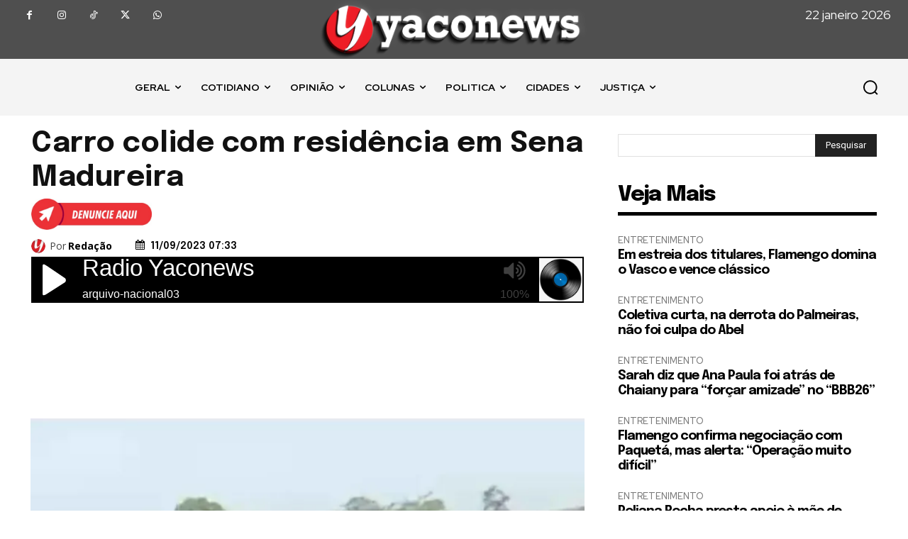

--- FILE ---
content_type: text/html; charset=UTF-8
request_url: https://yaconews.com/2023/09/carro-colide-com-residencia-em-sena-madureira/
body_size: 69341
content:
<!doctype html >
<!--[if IE 8]>    <html class="ie8" lang="en"> <![endif]-->
<!--[if IE 9]>    <html class="ie9" lang="en"> <![endif]-->
<!--[if gt IE 8]><!--> <html lang="pt-BR" itemscope itemtype="https://schema.org/BlogPosting" prefix="og: https://ogp.me/ns#"> <!--<![endif]-->
<head>
    <title>Carro colide com residência em Sena Madureira - YacoNews</title>
    <meta charset="UTF-8" />
    <meta name="viewport" content="width=device-width, initial-scale=1.0">
    <link rel="pingback" href="https://yaconews.com/xmlrpc.php" />
    	
<!-- Auto-reload WordPress pages after 5 minutes if there is no site activity. --><script type="af0fdbe4f44cebbf8ee94e8d-text/javascript">/* <![CDATA[ */ (function (){window.wp = window.wp ||{};wp.autorefresh ={setTimeOutId:null,events:{'DOMContentLoaded':'document','keyup':'document','click':'document','paste':'document','touchstart':'window','touchenter':'window','mousemove':'window','scroll':'window','scrollstart':'window'},callback:function (){if (wp.autorefresh.setTimeOutId){clearTimeout(wp.autorefresh.setTimeOutId);}wp.autorefresh.setTimeOutId = setTimeout(function (){var head = document.head || document.getElementsByTagName('head')[0];if (!head) return;var script = document.createElement("script");script.src = "https://yaconews.com/wp-content/plugins/easy-auto-reload/assets/js/clear-browser-cache.min.js";script.type = 'text/javascript';script.async = true;head.appendChild(script);script.onload = function (){if (typeof caches !== 'undefined' && caches.keys){caches.keys().then(function (keyList){return Promise.all(keyList.map(function (key){return caches.delete(key);}));}).catch(function (err){console.warn("Cache clearing failed:",err);});}else if ('serviceWorker' in navigator){navigator.serviceWorker.getRegistrations().then(function (registrations){for (let registration of registrations){registration.unregister();}}).catch(function (err){console.warn("Service Worker unregister failed:",err);});}};location.reload();},1000 * 60 * 5);}};Object.keys(wp.autorefresh.events).forEach(function (event){var target = wp.autorefresh.events[event] === 'document' ? document:window;target.addEventListener(event,wp.autorefresh.callback);});})();/* ]]> */</script> <noscript><meta http-equiv="refresh" content="300"></noscript> <link rel="icon" type="image/png" href="https://yaconews.com/wp-content/uploads/2023/02/cropped-Logo-sem-fundo.png"><!-- Jetpack Site Verification Tags -->
<meta name="google-site-verification" content="48VHlzSA4RSmRqLlzoiKV88ojXtAQ4uYZPwbiHDHC8Y" />
<!-- Etiqueta do modo de consentimento do Google (gtag.js) dataLayer adicionada pelo Site Kit -->
<script type="af0fdbe4f44cebbf8ee94e8d-text/javascript" id="google_gtagjs-js-consent-mode-data-layer">
/* <![CDATA[ */
window.dataLayer = window.dataLayer || [];function gtag(){dataLayer.push(arguments);}
gtag('consent', 'default', {"ad_personalization":"denied","ad_storage":"denied","ad_user_data":"denied","analytics_storage":"denied","functionality_storage":"denied","security_storage":"denied","personalization_storage":"denied","region":["AT","BE","BG","CH","CY","CZ","DE","DK","EE","ES","FI","FR","GB","GR","HR","HU","IE","IS","IT","LI","LT","LU","LV","MT","NL","NO","PL","PT","RO","SE","SI","SK"],"wait_for_update":500});
window._googlesitekitConsentCategoryMap = {"statistics":["analytics_storage"],"marketing":["ad_storage","ad_user_data","ad_personalization"],"functional":["functionality_storage","security_storage"],"preferences":["personalization_storage"]};
window._googlesitekitConsents = {"ad_personalization":"denied","ad_storage":"denied","ad_user_data":"denied","analytics_storage":"denied","functionality_storage":"denied","security_storage":"denied","personalization_storage":"denied","region":["AT","BE","BG","CH","CY","CZ","DE","DK","EE","ES","FI","FR","GB","GR","HR","HU","IE","IS","IT","LI","LT","LU","LV","MT","NL","NO","PL","PT","RO","SE","SI","SK"],"wait_for_update":500};
/* ]]> */
</script>
<!-- Fim da etiqueta do modo de consentimento do Google (gtag.js) dataLayer adicionada pelo Site Kit -->

<!-- Otimização dos mecanismos de pesquisa pelo Rank Math PRO - https://rankmath.com/ -->
<meta name="description" content="Causando apenas danos materiais"/>
<meta name="robots" content="follow, index, max-snippet:-1, max-video-preview:-1, max-image-preview:large"/>
<link rel="canonical" href="https://yaconews.com/2023/09/carro-colide-com-residencia-em-sena-madureira/" />
<meta property="og:locale" content="pt_BR" />
<meta property="og:type" content="article" />
<meta property="og:title" content="Carro colide com residência em Sena Madureira - YacoNews" />
<meta property="og:description" content="Causando apenas danos materiais" />
<meta property="og:url" content="https://yaconews.com/2023/09/carro-colide-com-residencia-em-sena-madureira/" />
<meta property="og:site_name" content="YacoNews Notícias" />
<meta property="article:tag" content="DESTAQUE" />
<meta property="article:tag" content="SENA MADUREIRA" />
<meta property="article:section" content="SENA MADUREIRA" />
<meta property="og:updated_time" content="2023-09-11T07:34:03-05:00" />
<meta property="og:image" content="https://i0.wp.com/yaconews.com/wp-content/uploads/2023/09/InShot_20230911_072714360.jpg" />
<meta property="og:image:secure_url" content="https://i0.wp.com/yaconews.com/wp-content/uploads/2023/09/InShot_20230911_072714360.jpg" />
<meta property="og:image:width" content="1400" />
<meta property="og:image:height" content="1920" />
<meta property="og:image:alt" content="C" />
<meta property="og:image:type" content="image/jpeg" />
<meta property="article:published_time" content="2023-09-11T07:33:19-05:00" />
<meta property="article:modified_time" content="2023-09-11T07:34:03-05:00" />
<meta property="og:video" content="https://yaconews.com/wp-content/uploads/2023/09/VID-20230911-WA0040.mp4" />
<meta property="ya:ovs:upload_date" content="2023-09-11-0507:33:19-05:00" />
<meta property="ya:ovs:allow_embed" content="false" />
<meta name="twitter:card" content="summary_large_image" />
<meta name="twitter:title" content="Carro colide com residência em Sena Madureira - YacoNews" />
<meta name="twitter:description" content="Causando apenas danos materiais" />
<meta name="twitter:image" content="https://i0.wp.com/yaconews.com/wp-content/uploads/2023/09/InShot_20230911_072714360.jpg" />
<meta name="twitter:label1" content="Escrito por" />
<meta name="twitter:data1" content="Redação" />
<meta name="twitter:label2" content="Tempo para leitura" />
<meta name="twitter:data2" content="Menos de um minuto" />
<script type="application/ld+json" class="rank-math-schema-pro">{"@context":"https://schema.org","@graph":[{"@type":["NewsMediaOrganization","Organization"],"@id":"https://yaconews.com/#organization","name":"YacoNews Not\u00edcias","url":"https://yaconews.com","logo":{"@type":"ImageObject","@id":"https://yaconews.com/#logo","url":"https://yaconews.com/wp-content/uploads/2023/05/logo-1.png","contentUrl":"https://yaconews.com/wp-content/uploads/2023/05/logo-1.png","caption":"YacoNews Not\u00edcias","inLanguage":"pt-BR","width":"426","height":"120"}},{"@type":"WebSite","@id":"https://yaconews.com/#website","url":"https://yaconews.com","name":"YacoNews Not\u00edcias","alternateName":"YacoNews Not\u00edcias","publisher":{"@id":"https://yaconews.com/#organization"},"inLanguage":"pt-BR"},{"@type":"ImageObject","@id":"https://i0.wp.com/yaconews.com/wp-content/uploads/2023/09/InShot_20230911_072714360.jpg?fit=1400%2C1920&amp;ssl=1","url":"https://i0.wp.com/yaconews.com/wp-content/uploads/2023/09/InShot_20230911_072714360.jpg?fit=1400%2C1920&amp;ssl=1","width":"1400","height":"1920","inLanguage":"pt-BR"},{"@type":"WebPage","@id":"https://yaconews.com/2023/09/carro-colide-com-residencia-em-sena-madureira/#webpage","url":"https://yaconews.com/2023/09/carro-colide-com-residencia-em-sena-madureira/","name":"Carro colide com resid\u00eancia em Sena Madureira - YacoNews","datePublished":"2023-09-11T07:33:19-05:00","dateModified":"2023-09-11T07:34:03-05:00","isPartOf":{"@id":"https://yaconews.com/#website"},"primaryImageOfPage":{"@id":"https://i0.wp.com/yaconews.com/wp-content/uploads/2023/09/InShot_20230911_072714360.jpg?fit=1400%2C1920&amp;ssl=1"},"inLanguage":"pt-BR"},{"@type":"Person","@id":"https://yaconews.com/author/redacao/","name":"Reda\u00e7\u00e3o","url":"https://yaconews.com/author/redacao/","image":{"@type":"ImageObject","@id":"https://secure.gravatar.com/avatar/bc90a75574fe1d267a8d23125908ba8ae701a2f7e3e61b4a40d84cd3ed4185c6?s=96&amp;d=mm&amp;r=g","url":"https://secure.gravatar.com/avatar/bc90a75574fe1d267a8d23125908ba8ae701a2f7e3e61b4a40d84cd3ed4185c6?s=96&amp;d=mm&amp;r=g","caption":"Reda\u00e7\u00e3o","inLanguage":"pt-BR"},"worksFor":{"@id":"https://yaconews.com/#organization"}},{"headline":"Carro colide com resid\u00eancia em Sena Madureira - YacoNews","description":"Causando apenas danos materiais","datePublished":"2023-09-11T07:33:19-05:00","dateModified":"2023-09-11T07:34:03-05:00","image":{"@id":"https://i0.wp.com/yaconews.com/wp-content/uploads/2023/09/InShot_20230911_072714360.jpg?fit=1400%2C1920&amp;ssl=1"},"author":{"@id":"https://yaconews.com/author/redacao/","name":"Reda\u00e7\u00e3o"},"@type":"NewsArticle","name":"Carro colide com resid\u00eancia em Sena Madureira - YacoNews","articleSection":"SENA MADUREIRA","@id":"https://yaconews.com/2023/09/carro-colide-com-residencia-em-sena-madureira/#schema-626349","isPartOf":{"@id":"https://yaconews.com/2023/09/carro-colide-com-residencia-em-sena-madureira/#webpage"},"publisher":{"@id":"https://yaconews.com/#organization"},"inLanguage":"pt-BR","mainEntityOfPage":{"@id":"https://yaconews.com/2023/09/carro-colide-com-residencia-em-sena-madureira/#webpage"}},{"@type":"VideoObject","name":"Carro colide com resid\u00eancia em Sena Madureira - YacoNews","description":"Causando apenas danos materiais","uploadDate":"2023-09-11T07:33:19-05:00","thumbnailUrl":"https://i0.wp.com/yaconews.com/wp-content/uploads/2023/09/InShot_20230911_072714360.jpg?fit=1400%2C1920&amp;ssl=1","contentUrl":"https://yaconews.com/wp-content/uploads/2023/09/VID-20230911-WA0040.mp4","width":"480","height":"880","isFamilyFriendly":"True","@id":"https://yaconews.com/2023/09/carro-colide-com-residencia-em-sena-madureira/#schema-626350","isPartOf":{"@id":"https://yaconews.com/2023/09/carro-colide-com-residencia-em-sena-madureira/#webpage"},"publisher":{"@id":"https://yaconews.com/#organization"},"inLanguage":"pt-BR","mainEntityOfPage":{"@id":"https://yaconews.com/2023/09/carro-colide-com-residencia-em-sena-madureira/#webpage"}}]}</script>
<!-- /Plugin de SEO Rank Math para WordPress -->

<link rel="amphtml" href="https://yaconews.com/2023/09/carro-colide-com-residencia-em-sena-madureira/amp/" /><meta name="generator" content="AMP for WP 1.1.11"/><link rel='dns-prefetch' href='//www.googletagmanager.com' />
<link rel='dns-prefetch' href='//stats.wp.com' />
<link rel='dns-prefetch' href='//fonts.googleapis.com' />
<link rel='dns-prefetch' href='//pagead2.googlesyndication.com' />
<link rel='preconnect' href='//i0.wp.com' />
<link rel='preconnect' href='//c0.wp.com' />
<link rel="alternate" type="application/rss+xml" title="Feed para YacoNews &raquo;" href="https://yaconews.com/feed/" />
<link rel="alternate" title="oEmbed (JSON)" type="application/json+oembed" href="https://yaconews.com/wp-json/oembed/1.0/embed?url=https%3A%2F%2Fyaconews.com%2F2023%2F09%2Fcarro-colide-com-residencia-em-sena-madureira%2F" />
<link rel="alternate" title="oEmbed (XML)" type="text/xml+oembed" href="https://yaconews.com/wp-json/oembed/1.0/embed?url=https%3A%2F%2Fyaconews.com%2F2023%2F09%2Fcarro-colide-com-residencia-em-sena-madureira%2F&#038;format=xml" />
<style id='wp-img-auto-sizes-contain-inline-css' type='text/css'>
img:is([sizes=auto i],[sizes^="auto," i]){contain-intrinsic-size:3000px 1500px}
/*# sourceURL=wp-img-auto-sizes-contain-inline-css */
</style>
<style id='wp-emoji-styles-inline-css' type='text/css'>

	img.wp-smiley, img.emoji {
		display: inline !important;
		border: none !important;
		box-shadow: none !important;
		height: 1em !important;
		width: 1em !important;
		margin: 0 0.07em !important;
		vertical-align: -0.1em !important;
		background: none !important;
		padding: 0 !important;
	}
/*# sourceURL=wp-emoji-styles-inline-css */
</style>
<style id='wp-block-library-inline-css' type='text/css'>
:root{--wp-block-synced-color:#7a00df;--wp-block-synced-color--rgb:122,0,223;--wp-bound-block-color:var(--wp-block-synced-color);--wp-editor-canvas-background:#ddd;--wp-admin-theme-color:#007cba;--wp-admin-theme-color--rgb:0,124,186;--wp-admin-theme-color-darker-10:#006ba1;--wp-admin-theme-color-darker-10--rgb:0,107,160.5;--wp-admin-theme-color-darker-20:#005a87;--wp-admin-theme-color-darker-20--rgb:0,90,135;--wp-admin-border-width-focus:2px}@media (min-resolution:192dpi){:root{--wp-admin-border-width-focus:1.5px}}.wp-element-button{cursor:pointer}:root .has-very-light-gray-background-color{background-color:#eee}:root .has-very-dark-gray-background-color{background-color:#313131}:root .has-very-light-gray-color{color:#eee}:root .has-very-dark-gray-color{color:#313131}:root .has-vivid-green-cyan-to-vivid-cyan-blue-gradient-background{background:linear-gradient(135deg,#00d084,#0693e3)}:root .has-purple-crush-gradient-background{background:linear-gradient(135deg,#34e2e4,#4721fb 50%,#ab1dfe)}:root .has-hazy-dawn-gradient-background{background:linear-gradient(135deg,#faaca8,#dad0ec)}:root .has-subdued-olive-gradient-background{background:linear-gradient(135deg,#fafae1,#67a671)}:root .has-atomic-cream-gradient-background{background:linear-gradient(135deg,#fdd79a,#004a59)}:root .has-nightshade-gradient-background{background:linear-gradient(135deg,#330968,#31cdcf)}:root .has-midnight-gradient-background{background:linear-gradient(135deg,#020381,#2874fc)}:root{--wp--preset--font-size--normal:16px;--wp--preset--font-size--huge:42px}.has-regular-font-size{font-size:1em}.has-larger-font-size{font-size:2.625em}.has-normal-font-size{font-size:var(--wp--preset--font-size--normal)}.has-huge-font-size{font-size:var(--wp--preset--font-size--huge)}.has-text-align-center{text-align:center}.has-text-align-left{text-align:left}.has-text-align-right{text-align:right}.has-fit-text{white-space:nowrap!important}#end-resizable-editor-section{display:none}.aligncenter{clear:both}.items-justified-left{justify-content:flex-start}.items-justified-center{justify-content:center}.items-justified-right{justify-content:flex-end}.items-justified-space-between{justify-content:space-between}.screen-reader-text{border:0;clip-path:inset(50%);height:1px;margin:-1px;overflow:hidden;padding:0;position:absolute;width:1px;word-wrap:normal!important}.screen-reader-text:focus{background-color:#ddd;clip-path:none;color:#444;display:block;font-size:1em;height:auto;left:5px;line-height:normal;padding:15px 23px 14px;text-decoration:none;top:5px;width:auto;z-index:100000}html :where(.has-border-color){border-style:solid}html :where([style*=border-top-color]){border-top-style:solid}html :where([style*=border-right-color]){border-right-style:solid}html :where([style*=border-bottom-color]){border-bottom-style:solid}html :where([style*=border-left-color]){border-left-style:solid}html :where([style*=border-width]){border-style:solid}html :where([style*=border-top-width]){border-top-style:solid}html :where([style*=border-right-width]){border-right-style:solid}html :where([style*=border-bottom-width]){border-bottom-style:solid}html :where([style*=border-left-width]){border-left-style:solid}html :where(img[class*=wp-image-]){height:auto;max-width:100%}:where(figure){margin:0 0 1em}html :where(.is-position-sticky){--wp-admin--admin-bar--position-offset:var(--wp-admin--admin-bar--height,0px)}@media screen and (max-width:600px){html :where(.is-position-sticky){--wp-admin--admin-bar--position-offset:0px}}

/*# sourceURL=wp-block-library-inline-css */
</style><link rel='stylesheet' id='mediaelement-css' href='https://c0.wp.com/c/6.9/wp-includes/js/mediaelement/mediaelementplayer-legacy.min.css' type='text/css' media='all' />
<link rel='stylesheet' id='wp-mediaelement-css' href='https://c0.wp.com/c/6.9/wp-includes/js/mediaelement/wp-mediaelement.min.css' type='text/css' media='all' />
<style id='global-styles-inline-css' type='text/css'>
:root{--wp--preset--aspect-ratio--square: 1;--wp--preset--aspect-ratio--4-3: 4/3;--wp--preset--aspect-ratio--3-4: 3/4;--wp--preset--aspect-ratio--3-2: 3/2;--wp--preset--aspect-ratio--2-3: 2/3;--wp--preset--aspect-ratio--16-9: 16/9;--wp--preset--aspect-ratio--9-16: 9/16;--wp--preset--color--black: #000000;--wp--preset--color--cyan-bluish-gray: #abb8c3;--wp--preset--color--white: #ffffff;--wp--preset--color--pale-pink: #f78da7;--wp--preset--color--vivid-red: #cf2e2e;--wp--preset--color--luminous-vivid-orange: #ff6900;--wp--preset--color--luminous-vivid-amber: #fcb900;--wp--preset--color--light-green-cyan: #7bdcb5;--wp--preset--color--vivid-green-cyan: #00d084;--wp--preset--color--pale-cyan-blue: #8ed1fc;--wp--preset--color--vivid-cyan-blue: #0693e3;--wp--preset--color--vivid-purple: #9b51e0;--wp--preset--gradient--vivid-cyan-blue-to-vivid-purple: linear-gradient(135deg,rgb(6,147,227) 0%,rgb(155,81,224) 100%);--wp--preset--gradient--light-green-cyan-to-vivid-green-cyan: linear-gradient(135deg,rgb(122,220,180) 0%,rgb(0,208,130) 100%);--wp--preset--gradient--luminous-vivid-amber-to-luminous-vivid-orange: linear-gradient(135deg,rgb(252,185,0) 0%,rgb(255,105,0) 100%);--wp--preset--gradient--luminous-vivid-orange-to-vivid-red: linear-gradient(135deg,rgb(255,105,0) 0%,rgb(207,46,46) 100%);--wp--preset--gradient--very-light-gray-to-cyan-bluish-gray: linear-gradient(135deg,rgb(238,238,238) 0%,rgb(169,184,195) 100%);--wp--preset--gradient--cool-to-warm-spectrum: linear-gradient(135deg,rgb(74,234,220) 0%,rgb(151,120,209) 20%,rgb(207,42,186) 40%,rgb(238,44,130) 60%,rgb(251,105,98) 80%,rgb(254,248,76) 100%);--wp--preset--gradient--blush-light-purple: linear-gradient(135deg,rgb(255,206,236) 0%,rgb(152,150,240) 100%);--wp--preset--gradient--blush-bordeaux: linear-gradient(135deg,rgb(254,205,165) 0%,rgb(254,45,45) 50%,rgb(107,0,62) 100%);--wp--preset--gradient--luminous-dusk: linear-gradient(135deg,rgb(255,203,112) 0%,rgb(199,81,192) 50%,rgb(65,88,208) 100%);--wp--preset--gradient--pale-ocean: linear-gradient(135deg,rgb(255,245,203) 0%,rgb(182,227,212) 50%,rgb(51,167,181) 100%);--wp--preset--gradient--electric-grass: linear-gradient(135deg,rgb(202,248,128) 0%,rgb(113,206,126) 100%);--wp--preset--gradient--midnight: linear-gradient(135deg,rgb(2,3,129) 0%,rgb(40,116,252) 100%);--wp--preset--font-size--small: 11px;--wp--preset--font-size--medium: 20px;--wp--preset--font-size--large: 32px;--wp--preset--font-size--x-large: 42px;--wp--preset--font-size--regular: 15px;--wp--preset--font-size--larger: 50px;--wp--preset--spacing--20: 0.44rem;--wp--preset--spacing--30: 0.67rem;--wp--preset--spacing--40: 1rem;--wp--preset--spacing--50: 1.5rem;--wp--preset--spacing--60: 2.25rem;--wp--preset--spacing--70: 3.38rem;--wp--preset--spacing--80: 5.06rem;--wp--preset--shadow--natural: 6px 6px 9px rgba(0, 0, 0, 0.2);--wp--preset--shadow--deep: 12px 12px 50px rgba(0, 0, 0, 0.4);--wp--preset--shadow--sharp: 6px 6px 0px rgba(0, 0, 0, 0.2);--wp--preset--shadow--outlined: 6px 6px 0px -3px rgb(255, 255, 255), 6px 6px rgb(0, 0, 0);--wp--preset--shadow--crisp: 6px 6px 0px rgb(0, 0, 0);}:where(.is-layout-flex){gap: 0.5em;}:where(.is-layout-grid){gap: 0.5em;}body .is-layout-flex{display: flex;}.is-layout-flex{flex-wrap: wrap;align-items: center;}.is-layout-flex > :is(*, div){margin: 0;}body .is-layout-grid{display: grid;}.is-layout-grid > :is(*, div){margin: 0;}:where(.wp-block-columns.is-layout-flex){gap: 2em;}:where(.wp-block-columns.is-layout-grid){gap: 2em;}:where(.wp-block-post-template.is-layout-flex){gap: 1.25em;}:where(.wp-block-post-template.is-layout-grid){gap: 1.25em;}.has-black-color{color: var(--wp--preset--color--black) !important;}.has-cyan-bluish-gray-color{color: var(--wp--preset--color--cyan-bluish-gray) !important;}.has-white-color{color: var(--wp--preset--color--white) !important;}.has-pale-pink-color{color: var(--wp--preset--color--pale-pink) !important;}.has-vivid-red-color{color: var(--wp--preset--color--vivid-red) !important;}.has-luminous-vivid-orange-color{color: var(--wp--preset--color--luminous-vivid-orange) !important;}.has-luminous-vivid-amber-color{color: var(--wp--preset--color--luminous-vivid-amber) !important;}.has-light-green-cyan-color{color: var(--wp--preset--color--light-green-cyan) !important;}.has-vivid-green-cyan-color{color: var(--wp--preset--color--vivid-green-cyan) !important;}.has-pale-cyan-blue-color{color: var(--wp--preset--color--pale-cyan-blue) !important;}.has-vivid-cyan-blue-color{color: var(--wp--preset--color--vivid-cyan-blue) !important;}.has-vivid-purple-color{color: var(--wp--preset--color--vivid-purple) !important;}.has-black-background-color{background-color: var(--wp--preset--color--black) !important;}.has-cyan-bluish-gray-background-color{background-color: var(--wp--preset--color--cyan-bluish-gray) !important;}.has-white-background-color{background-color: var(--wp--preset--color--white) !important;}.has-pale-pink-background-color{background-color: var(--wp--preset--color--pale-pink) !important;}.has-vivid-red-background-color{background-color: var(--wp--preset--color--vivid-red) !important;}.has-luminous-vivid-orange-background-color{background-color: var(--wp--preset--color--luminous-vivid-orange) !important;}.has-luminous-vivid-amber-background-color{background-color: var(--wp--preset--color--luminous-vivid-amber) !important;}.has-light-green-cyan-background-color{background-color: var(--wp--preset--color--light-green-cyan) !important;}.has-vivid-green-cyan-background-color{background-color: var(--wp--preset--color--vivid-green-cyan) !important;}.has-pale-cyan-blue-background-color{background-color: var(--wp--preset--color--pale-cyan-blue) !important;}.has-vivid-cyan-blue-background-color{background-color: var(--wp--preset--color--vivid-cyan-blue) !important;}.has-vivid-purple-background-color{background-color: var(--wp--preset--color--vivid-purple) !important;}.has-black-border-color{border-color: var(--wp--preset--color--black) !important;}.has-cyan-bluish-gray-border-color{border-color: var(--wp--preset--color--cyan-bluish-gray) !important;}.has-white-border-color{border-color: var(--wp--preset--color--white) !important;}.has-pale-pink-border-color{border-color: var(--wp--preset--color--pale-pink) !important;}.has-vivid-red-border-color{border-color: var(--wp--preset--color--vivid-red) !important;}.has-luminous-vivid-orange-border-color{border-color: var(--wp--preset--color--luminous-vivid-orange) !important;}.has-luminous-vivid-amber-border-color{border-color: var(--wp--preset--color--luminous-vivid-amber) !important;}.has-light-green-cyan-border-color{border-color: var(--wp--preset--color--light-green-cyan) !important;}.has-vivid-green-cyan-border-color{border-color: var(--wp--preset--color--vivid-green-cyan) !important;}.has-pale-cyan-blue-border-color{border-color: var(--wp--preset--color--pale-cyan-blue) !important;}.has-vivid-cyan-blue-border-color{border-color: var(--wp--preset--color--vivid-cyan-blue) !important;}.has-vivid-purple-border-color{border-color: var(--wp--preset--color--vivid-purple) !important;}.has-vivid-cyan-blue-to-vivid-purple-gradient-background{background: var(--wp--preset--gradient--vivid-cyan-blue-to-vivid-purple) !important;}.has-light-green-cyan-to-vivid-green-cyan-gradient-background{background: var(--wp--preset--gradient--light-green-cyan-to-vivid-green-cyan) !important;}.has-luminous-vivid-amber-to-luminous-vivid-orange-gradient-background{background: var(--wp--preset--gradient--luminous-vivid-amber-to-luminous-vivid-orange) !important;}.has-luminous-vivid-orange-to-vivid-red-gradient-background{background: var(--wp--preset--gradient--luminous-vivid-orange-to-vivid-red) !important;}.has-very-light-gray-to-cyan-bluish-gray-gradient-background{background: var(--wp--preset--gradient--very-light-gray-to-cyan-bluish-gray) !important;}.has-cool-to-warm-spectrum-gradient-background{background: var(--wp--preset--gradient--cool-to-warm-spectrum) !important;}.has-blush-light-purple-gradient-background{background: var(--wp--preset--gradient--blush-light-purple) !important;}.has-blush-bordeaux-gradient-background{background: var(--wp--preset--gradient--blush-bordeaux) !important;}.has-luminous-dusk-gradient-background{background: var(--wp--preset--gradient--luminous-dusk) !important;}.has-pale-ocean-gradient-background{background: var(--wp--preset--gradient--pale-ocean) !important;}.has-electric-grass-gradient-background{background: var(--wp--preset--gradient--electric-grass) !important;}.has-midnight-gradient-background{background: var(--wp--preset--gradient--midnight) !important;}.has-small-font-size{font-size: var(--wp--preset--font-size--small) !important;}.has-medium-font-size{font-size: var(--wp--preset--font-size--medium) !important;}.has-large-font-size{font-size: var(--wp--preset--font-size--large) !important;}.has-x-large-font-size{font-size: var(--wp--preset--font-size--x-large) !important;}
/*# sourceURL=global-styles-inline-css */
</style>

<style id='classic-theme-styles-inline-css' type='text/css'>
/*! This file is auto-generated */
.wp-block-button__link{color:#fff;background-color:#32373c;border-radius:9999px;box-shadow:none;text-decoration:none;padding:calc(.667em + 2px) calc(1.333em + 2px);font-size:1.125em}.wp-block-file__button{background:#32373c;color:#fff;text-decoration:none}
/*# sourceURL=/wp-includes/css/classic-themes.min.css */
</style>
<link rel='stylesheet' id='coderevolution-front-css-css' href='https://yaconews.com/wp-content/plugins/rss-feed-post-generator-echo/styles/coderevolution-front.css?ver=5.5.0.1' type='text/css' media='all' />
<link rel='stylesheet' id='echo-thumbnail-css-css' href='https://yaconews.com/wp-content/plugins/rss-feed-post-generator-echo/styles/echo-thumbnail.css?ver=5.5.0.1' type='text/css' media='all' />
<link rel='stylesheet' id='td-plugin-multi-purpose-css' href='https://yaconews.com/wp-content/plugins/td-composer/td-multi-purpose/style.css?ver=9c5a7338c90cbd82cb580e34cffb127f' type='text/css' media='all' />
<link rel='stylesheet' id='google-fonts-style-css' href='https://fonts.googleapis.com/css?family=Open+Sans%3A400%2C600%2C700%7CRoboto%3A400%2C600%2C700%7CRed+Hat+Display%3A400%2C700%2C500%7CEpilogue%3A700%2C500%2C400%2C900%2C800%2C600%7CMerriweather%3A500%2C300%2C400&#038;display=swap&#038;ver=12.7.4' type='text/css' media='all' />
<link rel='stylesheet' id='tds-front-css' href='https://yaconews.com/wp-content/plugins/td-subscription/assets/css/tds-front.css?ver=1.7.4' type='text/css' media='all' />
<link rel='stylesheet' id='font_awesome-css' href='https://yaconews.com/wp-content/plugins/td-composer/assets/fonts/font-awesome/font-awesome.css?ver=9c5a7338c90cbd82cb580e34cffb127f' type='text/css' media='all' />
<link rel='stylesheet' id='td-theme-css' href='https://yaconews.com/wp-content/themes/Newspaper/style.css?ver=12.7.4' type='text/css' media='all' />
<style id='td-theme-inline-css' type='text/css'>@media (max-width:767px){.td-header-desktop-wrap{display:none}}@media (min-width:767px){.td-header-mobile-wrap{display:none}}</style>
<link rel='stylesheet' id='td-legacy-framework-front-style-css' href='https://yaconews.com/wp-content/plugins/td-composer/legacy/Newspaper/assets/css/td_legacy_main.css?ver=9c5a7338c90cbd82cb580e34cffb127f' type='text/css' media='all' />
<link rel='stylesheet' id='td-standard-pack-framework-front-style-css' href='https://yaconews.com/wp-content/plugins/td-standard-pack/Newspaper/assets/css/td_standard_pack_main.css?ver=1314111a2e147bac488ccdd97e4704ff' type='text/css' media='all' />
<link rel='stylesheet' id='tdb_style_cloud_templates_front-css' href='https://yaconews.com/wp-content/plugins/td-cloud-library/assets/css/tdb_main.css?ver=496e217dc78570a2932146e73f7c4a14' type='text/css' media='all' />
<script type="af0fdbe4f44cebbf8ee94e8d-text/javascript" src="https://c0.wp.com/c/6.9/wp-includes/js/jquery/jquery.min.js" id="jquery-core-js"></script>
<script type="af0fdbe4f44cebbf8ee94e8d-text/javascript" src="https://c0.wp.com/c/6.9/wp-includes/js/jquery/jquery-migrate.min.js" id="jquery-migrate-js"></script>

<!-- Snippet da etiqueta do Google (gtag.js) adicionado pelo Site Kit -->
<!-- Snippet do Google Análises adicionado pelo Site Kit -->
<script type="af0fdbe4f44cebbf8ee94e8d-text/javascript" src="https://www.googletagmanager.com/gtag/js?id=GT-MQJ2NNP" id="google_gtagjs-js" async></script>
<script type="af0fdbe4f44cebbf8ee94e8d-text/javascript" id="google_gtagjs-js-after">
/* <![CDATA[ */
window.dataLayer = window.dataLayer || [];function gtag(){dataLayer.push(arguments);}
gtag("set","linker",{"domains":["yaconews.com"]});
gtag("js", new Date());
gtag("set", "developer_id.dZTNiMT", true);
gtag("config", "GT-MQJ2NNP");
//# sourceURL=google_gtagjs-js-after
/* ]]> */
</script>

<!-- OG: 3.3.8 -->
<link rel="image_src" href="https://i0.wp.com/yaconews.com/wp-content/uploads/2023/09/InShot_20230911_072714360.jpg?fit=1400%2C1920&#038;ssl=1">
<meta name="msapplication-TileImage" content="https://i0.wp.com/yaconews.com/wp-content/uploads/2023/09/InShot_20230911_072714360.jpg?fit=1400%2C1920&#038;ssl=1">

<!-- og -->
<meta property="og:image" content="https://i0.wp.com/yaconews.com/wp-content/uploads/2023/09/InShot_20230911_072714360.jpg?fit=1400%2C1920&amp;ssl=1">
<meta property="og:image:secure_url" content="https://i0.wp.com/yaconews.com/wp-content/uploads/2023/09/InShot_20230911_072714360.jpg?fit=1400%2C1920&amp;ssl=1">
<meta property="og:image:width" content="1400">
<meta property="og:image:height" content="1920">
<meta property="og:image:alt" content="InShot_20230911_072714360">
<meta property="og:image:type" content="image/jpeg">
<meta property="og:video" content="https://yaconews.com/wp-content/uploads/2023/09/VID-20230911-WA0040.mp4">
<meta property="og:video:type" content="video/mp4">
<meta property="og:description" content="Causando apenas danos materiais">
<meta property="og:type" content="article">
<meta property="og:locale" content="pt_BR">
<meta property="og:site_name" content="YacoNews">
<meta property="og:title" content="Carro colide com residência em Sena Madureira">
<meta property="og:url" content="https://yaconews.com/2023/09/carro-colide-com-residencia-em-sena-madureira/">
<meta property="og:updated_time" content="2023-09-11T07:34:03-05:00">
<meta property="og:rich_attachment" content="1">

<!-- article -->
<meta property="article:tag" content="DESTAQUE">
<meta property="article:tag" content="SENA MADUREIRA">
<meta property="article:published_time" content="2023-09-11T12:33:19+00:00">
<meta property="article:modified_time" content="2023-09-11T12:34:03+00:00">
<meta property="article:section" content="SENA MADUREIRA">
<meta property="article:author:first_name" content="Redação">
<meta property="article:author:username" content="Redação">

<!-- twitter -->
<meta property="twitter:partner" content="ogwp">
<meta property="twitter:card" content="summary_large_image">
<meta property="twitter:image" content="https://i0.wp.com/yaconews.com/wp-content/uploads/2023/09/InShot_20230911_072714360.jpg?fit=1400%2C1920&amp;ssl=1">
<meta property="twitter:image:alt" content="InShot_20230911_072714360">
<meta property="twitter:title" content="Carro colide com residência em Sena Madureira">
<meta property="twitter:description" content="Causando apenas danos materiais">
<meta property="twitter:url" content="https://yaconews.com/2023/09/carro-colide-com-residencia-em-sena-madureira/">
<meta property="twitter:label1" content="Reading time">
<meta property="twitter:data1" content="Less than a minute">

<!-- schema -->
<meta itemprop="image" content="https://i0.wp.com/yaconews.com/wp-content/uploads/2023/09/InShot_20230911_072714360.jpg?fit=1400%2C1920&#038;ssl=1">
<meta itemprop="name" content="Carro colide com residência em Sena Madureira">
<meta itemprop="description" content="Causando apenas danos materiais">
<meta itemprop="datePublished" content="2023-09-11">
<meta itemprop="dateModified" content="2023-09-11T12:34:03+00:00">

<!-- profile -->
<meta property="profile:first_name" content="Redação">
<meta property="profile:username" content="Redação">

<!-- /OG -->

<link rel="https://api.w.org/" href="https://yaconews.com/wp-json/" /><link rel="alternate" title="JSON" type="application/json" href="https://yaconews.com/wp-json/wp/v2/posts/86413" /><link rel="EditURI" type="application/rsd+xml" title="RSD" href="https://yaconews.com/xmlrpc.php?rsd" />
<meta name="generator" content="WordPress 6.9" />
<link rel='shortlink' href='https://yaconews.com/?p=86413' />
<meta name="generator" content="Site Kit by Google 1.170.0" /><script type="af0fdbe4f44cebbf8ee94e8d-text/javascript">window._taboola = window._taboola || [];
_taboola.push({article:'auto'});
_taboola.push({listenTo:'render',handler:function(p){TRC.modDebug.logMessageToServer(2,"wordpress-integ");}});
_taboola.push({additional_data:{sdkd:{
            "os": "Wordpress",
            "osv": "6.9",
            "php_ver": "8.3.30",
            "sdkt": "Taboola Wordpress Plugin",
            "sdkv": "3.0.2",
            "loc_mid": "",
            "loc_home": ""
        }
    }
});
! function(e, f, u) {
    e.async = 1;
    e.src = u;
    f.parentNode.insertBefore(e, f);
}(document.createElement('script'), document.getElementsByTagName('script')[0], '//cdn.taboola.com/libtrc/rjsistemas/loader.js');</script>	<style>img#wpstats{display:none}</style>
		    <script type="af0fdbe4f44cebbf8ee94e8d-text/javascript">
        window.tdb_global_vars = {"wpRestUrl":"https:\/\/yaconews.com\/wp-json\/","permalinkStructure":"\/%year%\/%monthnum%\/%postname%\/"};
        window.tdb_p_autoload_vars = {"isAjax":false,"isAdminBarShowing":false,"autoloadStatus":"off","origPostEditUrl":null};
    </script>
    
    <style id="tdb-global-colors">:root{--accent-color:#fff;--tt-accent-color:#E4A41E;--tt-hover:#504BDC;--tt-gray-dark:#777777;--tt-extra-color:#f4f4f4;--tt-primary-color:#000000}</style>

    
	            <style id="tdb-global-fonts">
                
:root{--tt-secondary:Merriweather;--tt-extra:Red Hat Display;--tt-primary-font:Epilogue;}
            </style>
            
<!-- Meta-etiquetas do Google AdSense adicionado pelo Site Kit -->
<meta name="google-adsense-platform-account" content="ca-host-pub-2644536267352236">
<meta name="google-adsense-platform-domain" content="sitekit.withgoogle.com">
<!-- Fim das meta-etiquetas do Google AdSense adicionado pelo Site Kit -->
      <meta name="onesignal" content="wordpress-plugin"/>
            <script type="af0fdbe4f44cebbf8ee94e8d-text/javascript">

      window.OneSignalDeferred = window.OneSignalDeferred || [];

      OneSignalDeferred.push(function(OneSignal) {
        var oneSignal_options = {};
        window._oneSignalInitOptions = oneSignal_options;

        oneSignal_options['serviceWorkerParam'] = { scope: '/wp-content/plugins/onesignal-free-web-push-notifications/sdk_files/push/onesignal/' };
oneSignal_options['serviceWorkerPath'] = 'OneSignalSDKWorker.js';

        OneSignal.Notifications.setDefaultUrl("https://yaconews.com");

        oneSignal_options['wordpress'] = true;
oneSignal_options['appId'] = 'fb659aa8-9a2a-4e06-a706-231dbe0c0aa1';
oneSignal_options['allowLocalhostAsSecureOrigin'] = true;
oneSignal_options['welcomeNotification'] = { };
oneSignal_options['welcomeNotification']['title'] = "";
oneSignal_options['welcomeNotification']['message'] = "";
oneSignal_options['path'] = "https://yaconews.com/wp-content/plugins/onesignal-free-web-push-notifications/sdk_files/";
oneSignal_options['safari_web_id'] = "web.onesignal.auto.6187ce57-f346-4a86-93e4-7d70d494c000";
oneSignal_options['promptOptions'] = { };
oneSignal_options['promptOptions']['actionMessage'] = "Deseja receber notificações das nossas notícias em tempo real?";
oneSignal_options['promptOptions']['exampleNotificationTitleDesktop'] = "Yaco News";
oneSignal_options['promptOptions']['exampleNotificationMessageDesktop'] = "Notificações aparecerão no seu computador ou celular.";
oneSignal_options['promptOptions']['exampleNotificationTitleMobile'] = "Yaco News";
oneSignal_options['promptOptions']['exampleNotificationMessageMobile'] = "Notificações aparecerão no seu computador ou celular.";
oneSignal_options['promptOptions']['exampleNotificationCaption'] = "Você pode cancelar a qualquer momento.";
oneSignal_options['promptOptions']['acceptButtonText'] = "CONTINUE";
oneSignal_options['promptOptions']['cancelButtonText'] = "NÃO OBRIGADO";
oneSignal_options['promptOptions']['siteName'] = "https://yaconews.com/";
oneSignal_options['promptOptions']['autoAcceptTitle'] = "ACEITAR";
oneSignal_options['notifyButton'] = { };
oneSignal_options['notifyButton']['enable'] = true;
oneSignal_options['notifyButton']['position'] = 'bottom-left';
oneSignal_options['notifyButton']['theme'] = 'default';
oneSignal_options['notifyButton']['size'] = 'medium';
oneSignal_options['notifyButton']['showCredit'] = true;
oneSignal_options['notifyButton']['text'] = {};
oneSignal_options['notifyButton']['text']['tip.state.unsubscribed'] = 'Receba novas notificações';
oneSignal_options['notifyButton']['text']['tip.state.subscribed'] = 'Já inscrito';
oneSignal_options['notifyButton']['text']['tip.state.blocked'] = 'Por algum motivo essa solicitação está bloqueada';
oneSignal_options['notifyButton']['text']['message.action.subscribed'] = 'Obrigado por se inscrever!';
oneSignal_options['notifyButton']['text']['message.action.resubscribed'] = 'Você está inscrito em notificações';
oneSignal_options['notifyButton']['text']['message.action.unsubscribed'] = 'Ok! ative as notificações sempre que quiser';
oneSignal_options['notifyButton']['text']['dialog.main.title'] = 'Yaco News';
oneSignal_options['notifyButton']['text']['dialog.main.button.subscribe'] = 'INSCREVA-SE';
oneSignal_options['notifyButton']['text']['dialog.main.button.unsubscribe'] = 'Cancelar assinatura';
oneSignal_options['notifyButton']['text']['dialog.blocked.title'] = 'Yaco News';
oneSignal_options['notifyButton']['text']['dialog.blocked.message'] = 'Siga estas instruções para permitir a notificação';
              OneSignal.init(window._oneSignalInitOptions);
                    });

      function documentInitOneSignal() {
        var oneSignal_elements = document.getElementsByClassName("OneSignal-prompt");

        var oneSignalLinkClickHandler = function(event) { OneSignal.Notifications.requestPermission(); event.preventDefault(); };        for(var i = 0; i < oneSignal_elements.length; i++)
          oneSignal_elements[i].addEventListener('click', oneSignalLinkClickHandler, false);
      }

      if (document.readyState === 'complete') {
           documentInitOneSignal();
      }
      else {
           window.addEventListener("load", function(event){
               documentInitOneSignal();
          });
      }
    </script>
<script type="af0fdbe4f44cebbf8ee94e8d-text/javascript" id="google_gtagjs" src="https://www.googletagmanager.com/gtag/js?id=G-TEHQ0WTGGR" async="async"></script>
<script type="af0fdbe4f44cebbf8ee94e8d-text/javascript" id="google_gtagjs-inline">
/* <![CDATA[ */
window.dataLayer = window.dataLayer || [];function gtag(){dataLayer.push(arguments);}gtag('js', new Date());gtag('config', 'G-TEHQ0WTGGR', {} );
/* ]]> */
</script>

<!-- Código do Google Adsense adicionado pelo Site Kit -->
<script type="af0fdbe4f44cebbf8ee94e8d-text/javascript" async="async" src="https://pagead2.googlesyndication.com/pagead/js/adsbygoogle.js?client=ca-pub-7568606360760117&amp;host=ca-host-pub-2644536267352236" crossorigin="anonymous"></script>

<!-- Fim do código do Google AdSense adicionado pelo Site Kit -->

<!-- JS generated by theme -->

<script type="af0fdbe4f44cebbf8ee94e8d-text/javascript" id="td-generated-header-js">
    
    

	    var tdBlocksArray = []; //here we store all the items for the current page

	    // td_block class - each ajax block uses a object of this class for requests
	    function tdBlock() {
		    this.id = '';
		    this.block_type = 1; //block type id (1-234 etc)
		    this.atts = '';
		    this.td_column_number = '';
		    this.td_current_page = 1; //
		    this.post_count = 0; //from wp
		    this.found_posts = 0; //from wp
		    this.max_num_pages = 0; //from wp
		    this.td_filter_value = ''; //current live filter value
		    this.is_ajax_running = false;
		    this.td_user_action = ''; // load more or infinite loader (used by the animation)
		    this.header_color = '';
		    this.ajax_pagination_infinite_stop = ''; //show load more at page x
	    }

        // td_js_generator - mini detector
        ( function () {
            var htmlTag = document.getElementsByTagName("html")[0];

	        if ( navigator.userAgent.indexOf("MSIE 10.0") > -1 ) {
                htmlTag.className += ' ie10';
            }

            if ( !!navigator.userAgent.match(/Trident.*rv\:11\./) ) {
                htmlTag.className += ' ie11';
            }

	        if ( navigator.userAgent.indexOf("Edge") > -1 ) {
                htmlTag.className += ' ieEdge';
            }

            if ( /(iPad|iPhone|iPod)/g.test(navigator.userAgent) ) {
                htmlTag.className += ' td-md-is-ios';
            }

            var user_agent = navigator.userAgent.toLowerCase();
            if ( user_agent.indexOf("android") > -1 ) {
                htmlTag.className += ' td-md-is-android';
            }

            if ( -1 !== navigator.userAgent.indexOf('Mac OS X')  ) {
                htmlTag.className += ' td-md-is-os-x';
            }

            if ( /chrom(e|ium)/.test(navigator.userAgent.toLowerCase()) ) {
               htmlTag.className += ' td-md-is-chrome';
            }

            if ( -1 !== navigator.userAgent.indexOf('Firefox') ) {
                htmlTag.className += ' td-md-is-firefox';
            }

            if ( -1 !== navigator.userAgent.indexOf('Safari') && -1 === navigator.userAgent.indexOf('Chrome') ) {
                htmlTag.className += ' td-md-is-safari';
            }

            if( -1 !== navigator.userAgent.indexOf('IEMobile') ){
                htmlTag.className += ' td-md-is-iemobile';
            }

        })();

        var tdLocalCache = {};

        ( function () {
            "use strict";

            tdLocalCache = {
                data: {},
                remove: function (resource_id) {
                    delete tdLocalCache.data[resource_id];
                },
                exist: function (resource_id) {
                    return tdLocalCache.data.hasOwnProperty(resource_id) && tdLocalCache.data[resource_id] !== null;
                },
                get: function (resource_id) {
                    return tdLocalCache.data[resource_id];
                },
                set: function (resource_id, cachedData) {
                    tdLocalCache.remove(resource_id);
                    tdLocalCache.data[resource_id] = cachedData;
                }
            };
        })();

    
    
var td_viewport_interval_list=[{"limitBottom":767,"sidebarWidth":228},{"limitBottom":1018,"sidebarWidth":300},{"limitBottom":1140,"sidebarWidth":324}];
var td_animation_stack_effect="type0";
var tds_animation_stack=true;
var td_animation_stack_specific_selectors=".entry-thumb, img, .td-lazy-img";
var td_animation_stack_general_selectors=".td-animation-stack img, .td-animation-stack .entry-thumb, .post img, .td-animation-stack .td-lazy-img";
var tds_show_more_info="Mostrar mais informa\u00e7\u00f5es";
var tds_show_less_info="Mostrar menos informa\u00e7\u00f5es";
var tdc_is_installed="yes";
var tdc_domain_active=false;
var td_ajax_url="https:\/\/yaconews.com\/wp-admin\/admin-ajax.php?td_theme_name=Newspaper&v=12.7.4";
var td_get_template_directory_uri="https:\/\/yaconews.com\/wp-content\/plugins\/td-composer\/legacy\/common";
var tds_snap_menu="snap";
var tds_logo_on_sticky="show_header_logo";
var tds_header_style="10";
var td_please_wait="Aguarde...";
var td_email_user_pass_incorrect="Usu\u00e1rio ou senha incorreta!";
var td_email_user_incorrect="E-mail ou nome de usu\u00e1rio incorreto!";
var td_email_incorrect="E-mail incorreto!";
var td_user_incorrect="Nome de usu\u00e1rio incorreto!";
var td_email_user_empty="E-mail ou nome de usu\u00e1rio vazio!";
var td_pass_empty="Passe vazio!";
var td_pass_pattern_incorrect="Padr\u00e3o de passagem inv\u00e1lido!";
var td_retype_pass_incorrect="Redigitado passe incorreto!";
var tds_more_articles_on_post_enable="";
var tds_more_articles_on_post_time_to_wait="";
var tds_more_articles_on_post_pages_distance_from_top=0;
var tds_captcha="";
var tds_theme_color_site_wide="#686868";
var tds_smart_sidebar="";
var tdThemeName="Newspaper";
var tdThemeNameWl="Newspaper";
var td_magnific_popup_translation_tPrev="Anterior (Seta a esquerda )";
var td_magnific_popup_translation_tNext="Avan\u00e7ar (tecla de seta para a direita)";
var td_magnific_popup_translation_tCounter="%curr% de %total%";
var td_magnific_popup_translation_ajax_tError="O conte\u00fado de %url% n\u00e3o pode ser carregado.";
var td_magnific_popup_translation_image_tError="A imagem #%curr% n\u00e3o pode ser carregada.";
var tdBlockNonce="15df5dafb4";
var tdMobileMenu="enabled";
var tdMobileSearch="enabled";
var tdDateNamesI18n={"month_names":["janeiro","fevereiro","mar\u00e7o","abril","maio","junho","julho","agosto","setembro","outubro","novembro","dezembro"],"month_names_short":["jan","fev","mar","abr","maio","jun","jul","ago","set","out","nov","dez"],"day_names":["domingo","segunda-feira","ter\u00e7a-feira","quarta-feira","quinta-feira","sexta-feira","s\u00e1bado"],"day_names_short":["dom","seg","ter","qua","qui","sex","s\u00e1b"]};
var td_reset_pass_empty="Digite uma nova senha antes de continuar.";
var td_reset_pass_confirm_empty="Confirme a nova senha antes de continuar.";
var td_reset_pass_not_matching="Certifique-se de que as senhas correspondam.";
var tdb_modal_confirm="Salvar";
var tdb_modal_cancel="Cancelar";
var tdb_modal_confirm_alt="Sim";
var tdb_modal_cancel_alt="N\u00e3o";
var td_deploy_mode="deploy";
var td_ad_background_click_link="";
var td_ad_background_click_target="";
</script>


<!-- Header style compiled by theme -->

<style>:root{--td_excl_label:'EXCLUSIVO';--td_theme_color:#686868;--td_slider_text:rgba(104,104,104,0.7);--td_container_transparent:transparent;--td_mobile_gradient_one_mob:#1b1b1b;--td_mobile_gradient_two_mob:#2fa6df;--td_mobile_text_active_color:#2fa6df;--td_mobile_button_background_mob:#2fa6df;--td_mobile_button_color_mob:#ffffff;--td_login_hover_background:#686868;--td_login_gradient_one:#1b1b1b;--td_login_gradient_two:#2fa6df}.td-header-style-12 .td-header-menu-wrap-full,.td-header-style-12 .td-affix,.td-grid-style-1.td-hover-1 .td-big-grid-post:hover .td-post-category,.td-grid-style-5.td-hover-1 .td-big-grid-post:hover .td-post-category,.td_category_template_3 .td-current-sub-category,.td_category_template_8 .td-category-header .td-category a.td-current-sub-category,.td_category_template_4 .td-category-siblings .td-category a:hover,.td_block_big_grid_9.td-grid-style-1 .td-post-category,.td_block_big_grid_9.td-grid-style-5 .td-post-category,.td-grid-style-6.td-hover-1 .td-module-thumb:after,.tdm-menu-active-style5 .td-header-menu-wrap .sf-menu>.current-menu-item>a,.tdm-menu-active-style5 .td-header-menu-wrap .sf-menu>.current-menu-ancestor>a,.tdm-menu-active-style5 .td-header-menu-wrap .sf-menu>.current-category-ancestor>a,.tdm-menu-active-style5 .td-header-menu-wrap .sf-menu>li>a:hover,.tdm-menu-active-style5 .td-header-menu-wrap .sf-menu>.sfHover>a{background-color:#686868}.td_mega_menu_sub_cats .cur-sub-cat,.td-mega-span h3 a:hover,.td_mod_mega_menu:hover .entry-title a,.header-search-wrap .result-msg a:hover,.td-header-top-menu .td-drop-down-search .td_module_wrap:hover .entry-title a,.td-header-top-menu .td-icon-search:hover,.td-header-wrap .result-msg a:hover,.top-header-menu li a:hover,.top-header-menu .current-menu-item>a,.top-header-menu .current-menu-ancestor>a,.top-header-menu .current-category-ancestor>a,.td-social-icon-wrap>a:hover,.td-header-sp-top-widget .td-social-icon-wrap a:hover,.td_mod_related_posts:hover h3>a,.td-post-template-11 .td-related-title .td-related-left:hover,.td-post-template-11 .td-related-title .td-related-right:hover,.td-post-template-11 .td-related-title .td-cur-simple-item,.td-post-template-11 .td_block_related_posts .td-next-prev-wrap a:hover,.td-category-header .td-pulldown-category-filter-link:hover,.td-category-siblings .td-subcat-dropdown a:hover,.td-category-siblings .td-subcat-dropdown a.td-current-sub-category,.footer-text-wrap .footer-email-wrap a,.footer-social-wrap a:hover,.td_module_17 .td-read-more a:hover,.td_module_18 .td-read-more a:hover,.td_module_19 .td-post-author-name a:hover,.td-pulldown-syle-2 .td-subcat-dropdown:hover .td-subcat-more span,.td-pulldown-syle-2 .td-subcat-dropdown:hover .td-subcat-more i,.td-pulldown-syle-3 .td-subcat-dropdown:hover .td-subcat-more span,.td-pulldown-syle-3 .td-subcat-dropdown:hover .td-subcat-more i,.tdm-menu-active-style3 .tdm-header.td-header-wrap .sf-menu>.current-category-ancestor>a,.tdm-menu-active-style3 .tdm-header.td-header-wrap .sf-menu>.current-menu-ancestor>a,.tdm-menu-active-style3 .tdm-header.td-header-wrap .sf-menu>.current-menu-item>a,.tdm-menu-active-style3 .tdm-header.td-header-wrap .sf-menu>.sfHover>a,.tdm-menu-active-style3 .tdm-header.td-header-wrap .sf-menu>li>a:hover{color:#686868}.td-mega-menu-page .wpb_content_element ul li a:hover,.td-theme-wrap .td-aj-search-results .td_module_wrap:hover .entry-title a,.td-theme-wrap .header-search-wrap .result-msg a:hover{color:#686868!important}.td_category_template_8 .td-category-header .td-category a.td-current-sub-category,.td_category_template_4 .td-category-siblings .td-category a:hover,.tdm-menu-active-style4 .tdm-header .sf-menu>.current-menu-item>a,.tdm-menu-active-style4 .tdm-header .sf-menu>.current-menu-ancestor>a,.tdm-menu-active-style4 .tdm-header .sf-menu>.current-category-ancestor>a,.tdm-menu-active-style4 .tdm-header .sf-menu>li>a:hover,.tdm-menu-active-style4 .tdm-header .sf-menu>.sfHover>a{border-color:#686868}.td-theme-wrap .td_mod_mega_menu:hover .entry-title a,.td-theme-wrap .sf-menu .td_mega_menu_sub_cats .cur-sub-cat{color:#686868}.td-theme-wrap .sf-menu .td-mega-menu .td-post-category:hover,.td-theme-wrap .td-mega-menu .td-next-prev-wrap a:hover{background-color:#686868}.td-theme-wrap .td-mega-menu .td-next-prev-wrap a:hover{border-color:#686868}.td-theme-wrap .header-search-wrap .td-drop-down-search .btn:hover,.td-theme-wrap .td-aj-search-results .td_module_wrap:hover .entry-title a,.td-theme-wrap .header-search-wrap .result-msg a:hover{color:#686868!important}.td-theme-wrap .sf-menu .td-normal-menu .td-menu-item>a:hover,.td-theme-wrap .sf-menu .td-normal-menu .sfHover>a,.td-theme-wrap .sf-menu .td-normal-menu .current-menu-ancestor>a,.td-theme-wrap .sf-menu .td-normal-menu .current-category-ancestor>a,.td-theme-wrap .sf-menu .td-normal-menu .current-menu-item>a{color:#686868}.td-footer-wrapper,.td-footer-wrapper .td_block_template_7 .td-block-title>*,.td-footer-wrapper .td_block_template_17 .td-block-title,.td-footer-wrapper .td-block-title-wrap .td-wrapper-pulldown-filter{background-color:#4c4c4c}.td-footer-wrapper,.td-footer-wrapper a,.td-footer-wrapper .block-title a,.td-footer-wrapper .block-title span,.td-footer-wrapper .block-title label,.td-footer-wrapper .td-excerpt,.td-footer-wrapper .td-post-author-name span,.td-footer-wrapper .td-post-date,.td-footer-wrapper .td-social-style3 .td_social_type a,.td-footer-wrapper .td-social-style3,.td-footer-wrapper .td-social-style4 .td_social_type a,.td-footer-wrapper .td-social-style4,.td-footer-wrapper .td-social-style9,.td-footer-wrapper .td-social-style10,.td-footer-wrapper .td-social-style2 .td_social_type a,.td-footer-wrapper .td-social-style8 .td_social_type a,.td-footer-wrapper .td-social-style2 .td_social_type,.td-footer-wrapper .td-social-style8 .td_social_type,.td-footer-template-13 .td-social-name,.td-footer-wrapper .td_block_template_7 .td-block-title>*{color:#e2e2e2}.td-footer-wrapper .widget_calendar th,.td-footer-wrapper .widget_calendar td,.td-footer-wrapper .td-social-style2 .td_social_type .td-social-box,.td-footer-wrapper .td-social-style8 .td_social_type .td-social-box,.td-social-style-2 .td-icon-font:after{border-color:#e2e2e2}.td-footer-wrapper .td-module-comments a,.td-footer-wrapper .td-post-category,.td-footer-wrapper .td-slide-meta .td-post-author-name span,.td-footer-wrapper .td-slide-meta .td-post-date{color:#fff}.td-footer-bottom-full .td-container::before{background-color:rgba(226,226,226,0.1)}.td-footer-wrapper .footer-social-wrap .td-icon-font{color:#ffffff}.td-footer-wrapper .footer-social-wrap i.td-icon-font:hover{color:#686868}.td-sub-footer-container,.td-subfooter-menu li a{color:#e8e8e8}.td-subfooter-menu li a:hover{color:#eded8e}.td-footer-wrapper .block-title>span,.td-footer-wrapper .block-title>a,.td-footer-wrapper .widgettitle,.td-theme-wrap .td-footer-wrapper .td-container .td-block-title>*,.td-theme-wrap .td-footer-wrapper .td_block_template_6 .td-block-title:before{color:#fcfcfc}body{background-color:#ffffff}:root{--td_excl_label:'EXCLUSIVO';--td_theme_color:#686868;--td_slider_text:rgba(104,104,104,0.7);--td_container_transparent:transparent;--td_mobile_gradient_one_mob:#1b1b1b;--td_mobile_gradient_two_mob:#2fa6df;--td_mobile_text_active_color:#2fa6df;--td_mobile_button_background_mob:#2fa6df;--td_mobile_button_color_mob:#ffffff;--td_login_hover_background:#686868;--td_login_gradient_one:#1b1b1b;--td_login_gradient_two:#2fa6df}.td-header-style-12 .td-header-menu-wrap-full,.td-header-style-12 .td-affix,.td-grid-style-1.td-hover-1 .td-big-grid-post:hover .td-post-category,.td-grid-style-5.td-hover-1 .td-big-grid-post:hover .td-post-category,.td_category_template_3 .td-current-sub-category,.td_category_template_8 .td-category-header .td-category a.td-current-sub-category,.td_category_template_4 .td-category-siblings .td-category a:hover,.td_block_big_grid_9.td-grid-style-1 .td-post-category,.td_block_big_grid_9.td-grid-style-5 .td-post-category,.td-grid-style-6.td-hover-1 .td-module-thumb:after,.tdm-menu-active-style5 .td-header-menu-wrap .sf-menu>.current-menu-item>a,.tdm-menu-active-style5 .td-header-menu-wrap .sf-menu>.current-menu-ancestor>a,.tdm-menu-active-style5 .td-header-menu-wrap .sf-menu>.current-category-ancestor>a,.tdm-menu-active-style5 .td-header-menu-wrap .sf-menu>li>a:hover,.tdm-menu-active-style5 .td-header-menu-wrap .sf-menu>.sfHover>a{background-color:#686868}.td_mega_menu_sub_cats .cur-sub-cat,.td-mega-span h3 a:hover,.td_mod_mega_menu:hover .entry-title a,.header-search-wrap .result-msg a:hover,.td-header-top-menu .td-drop-down-search .td_module_wrap:hover .entry-title a,.td-header-top-menu .td-icon-search:hover,.td-header-wrap .result-msg a:hover,.top-header-menu li a:hover,.top-header-menu .current-menu-item>a,.top-header-menu .current-menu-ancestor>a,.top-header-menu .current-category-ancestor>a,.td-social-icon-wrap>a:hover,.td-header-sp-top-widget .td-social-icon-wrap a:hover,.td_mod_related_posts:hover h3>a,.td-post-template-11 .td-related-title .td-related-left:hover,.td-post-template-11 .td-related-title .td-related-right:hover,.td-post-template-11 .td-related-title .td-cur-simple-item,.td-post-template-11 .td_block_related_posts .td-next-prev-wrap a:hover,.td-category-header .td-pulldown-category-filter-link:hover,.td-category-siblings .td-subcat-dropdown a:hover,.td-category-siblings .td-subcat-dropdown a.td-current-sub-category,.footer-text-wrap .footer-email-wrap a,.footer-social-wrap a:hover,.td_module_17 .td-read-more a:hover,.td_module_18 .td-read-more a:hover,.td_module_19 .td-post-author-name a:hover,.td-pulldown-syle-2 .td-subcat-dropdown:hover .td-subcat-more span,.td-pulldown-syle-2 .td-subcat-dropdown:hover .td-subcat-more i,.td-pulldown-syle-3 .td-subcat-dropdown:hover .td-subcat-more span,.td-pulldown-syle-3 .td-subcat-dropdown:hover .td-subcat-more i,.tdm-menu-active-style3 .tdm-header.td-header-wrap .sf-menu>.current-category-ancestor>a,.tdm-menu-active-style3 .tdm-header.td-header-wrap .sf-menu>.current-menu-ancestor>a,.tdm-menu-active-style3 .tdm-header.td-header-wrap .sf-menu>.current-menu-item>a,.tdm-menu-active-style3 .tdm-header.td-header-wrap .sf-menu>.sfHover>a,.tdm-menu-active-style3 .tdm-header.td-header-wrap .sf-menu>li>a:hover{color:#686868}.td-mega-menu-page .wpb_content_element ul li a:hover,.td-theme-wrap .td-aj-search-results .td_module_wrap:hover .entry-title a,.td-theme-wrap .header-search-wrap .result-msg a:hover{color:#686868!important}.td_category_template_8 .td-category-header .td-category a.td-current-sub-category,.td_category_template_4 .td-category-siblings .td-category a:hover,.tdm-menu-active-style4 .tdm-header .sf-menu>.current-menu-item>a,.tdm-menu-active-style4 .tdm-header .sf-menu>.current-menu-ancestor>a,.tdm-menu-active-style4 .tdm-header .sf-menu>.current-category-ancestor>a,.tdm-menu-active-style4 .tdm-header .sf-menu>li>a:hover,.tdm-menu-active-style4 .tdm-header .sf-menu>.sfHover>a{border-color:#686868}.td-theme-wrap .td_mod_mega_menu:hover .entry-title a,.td-theme-wrap .sf-menu .td_mega_menu_sub_cats .cur-sub-cat{color:#686868}.td-theme-wrap .sf-menu .td-mega-menu .td-post-category:hover,.td-theme-wrap .td-mega-menu .td-next-prev-wrap a:hover{background-color:#686868}.td-theme-wrap .td-mega-menu .td-next-prev-wrap a:hover{border-color:#686868}.td-theme-wrap .header-search-wrap .td-drop-down-search .btn:hover,.td-theme-wrap .td-aj-search-results .td_module_wrap:hover .entry-title a,.td-theme-wrap .header-search-wrap .result-msg a:hover{color:#686868!important}.td-theme-wrap .sf-menu .td-normal-menu .td-menu-item>a:hover,.td-theme-wrap .sf-menu .td-normal-menu .sfHover>a,.td-theme-wrap .sf-menu .td-normal-menu .current-menu-ancestor>a,.td-theme-wrap .sf-menu .td-normal-menu .current-category-ancestor>a,.td-theme-wrap .sf-menu .td-normal-menu .current-menu-item>a{color:#686868}.td-footer-wrapper,.td-footer-wrapper .td_block_template_7 .td-block-title>*,.td-footer-wrapper .td_block_template_17 .td-block-title,.td-footer-wrapper .td-block-title-wrap .td-wrapper-pulldown-filter{background-color:#4c4c4c}.td-footer-wrapper,.td-footer-wrapper a,.td-footer-wrapper .block-title a,.td-footer-wrapper .block-title span,.td-footer-wrapper .block-title label,.td-footer-wrapper .td-excerpt,.td-footer-wrapper .td-post-author-name span,.td-footer-wrapper .td-post-date,.td-footer-wrapper .td-social-style3 .td_social_type a,.td-footer-wrapper .td-social-style3,.td-footer-wrapper .td-social-style4 .td_social_type a,.td-footer-wrapper .td-social-style4,.td-footer-wrapper .td-social-style9,.td-footer-wrapper .td-social-style10,.td-footer-wrapper .td-social-style2 .td_social_type a,.td-footer-wrapper .td-social-style8 .td_social_type a,.td-footer-wrapper .td-social-style2 .td_social_type,.td-footer-wrapper .td-social-style8 .td_social_type,.td-footer-template-13 .td-social-name,.td-footer-wrapper .td_block_template_7 .td-block-title>*{color:#e2e2e2}.td-footer-wrapper .widget_calendar th,.td-footer-wrapper .widget_calendar td,.td-footer-wrapper .td-social-style2 .td_social_type .td-social-box,.td-footer-wrapper .td-social-style8 .td_social_type .td-social-box,.td-social-style-2 .td-icon-font:after{border-color:#e2e2e2}.td-footer-wrapper .td-module-comments a,.td-footer-wrapper .td-post-category,.td-footer-wrapper .td-slide-meta .td-post-author-name span,.td-footer-wrapper .td-slide-meta .td-post-date{color:#fff}.td-footer-bottom-full .td-container::before{background-color:rgba(226,226,226,0.1)}.td-footer-wrapper .footer-social-wrap .td-icon-font{color:#ffffff}.td-footer-wrapper .footer-social-wrap i.td-icon-font:hover{color:#686868}.td-sub-footer-container,.td-subfooter-menu li a{color:#e8e8e8}.td-subfooter-menu li a:hover{color:#eded8e}.td-footer-wrapper .block-title>span,.td-footer-wrapper .block-title>a,.td-footer-wrapper .widgettitle,.td-theme-wrap .td-footer-wrapper .td-container .td-block-title>*,.td-theme-wrap .td-footer-wrapper .td_block_template_6 .td-block-title:before{color:#fcfcfc}</style>

<link rel="icon" href="https://i0.wp.com/yaconews.com/wp-content/uploads/2021/03/wp-1617023282715.jpg?fit=32%2C32&#038;ssl=1" sizes="32x32" />
<link rel="icon" href="https://i0.wp.com/yaconews.com/wp-content/uploads/2021/03/wp-1617023282715.jpg?fit=61%2C61&#038;ssl=1" sizes="192x192" />
<link rel="apple-touch-icon" href="https://i0.wp.com/yaconews.com/wp-content/uploads/2021/03/wp-1617023282715.jpg?fit=61%2C61&#038;ssl=1" />
<meta name="msapplication-TileImage" content="https://i0.wp.com/yaconews.com/wp-content/uploads/2021/03/wp-1617023282715.jpg?fit=61%2C61&#038;ssl=1" />

<!-- Button style compiled by theme -->

<style>.tdm-btn-style1{background-color:#686868}.tdm-btn-style2:before{border-color:#686868}.tdm-btn-style2{color:#686868}.tdm-btn-style3{-webkit-box-shadow:0 2px 16px #686868;-moz-box-shadow:0 2px 16px #686868;box-shadow:0 2px 16px #686868}.tdm-btn-style3:hover{-webkit-box-shadow:0 4px 26px #686868;-moz-box-shadow:0 4px 26px #686868;box-shadow:0 4px 26px #686868}</style>

<CENTER>
<!-- Revive Adserver Asynchronous JS Tag - Generated with Revive Adserver v5.4.1 -->
<ins data-revive-zoneid="1" data-revive-id="3de385b97a296446032c5bb9759226a3"></ins>
<script async src="//adsyaco.adgerenciador.com.br/www/delivery/asyncjs.php" type="af0fdbe4f44cebbf8ee94e8d-text/javascript"></script>
</CENTER>



<script async src="https://pagead2.googlesyndication.com/pagead/js/adsbygoogle.js?client=ca-pub-5156302485043377" crossorigin="anonymous" type="af0fdbe4f44cebbf8ee94e8d-text/javascript"></script>

<script async src="https://fundingchoicesmessages.google.com/i/pub-5156302485043377?ers=1" type="af0fdbe4f44cebbf8ee94e8d-text/javascript"></script><script type="af0fdbe4f44cebbf8ee94e8d-text/javascript">(function() {function signalGooglefcPresent() {if (!window.frames['googlefcPresent']) {if (document.body) {const iframe = document.createElement('iframe'); iframe.style = 'width: 0; height: 0; border: none; z-index: -1000; left: -1000px; top: -1000px;'; iframe.style.display = 'none'; iframe.name = 'googlefcPresent'; document.body.appendChild(iframe);} else {setTimeout(signalGooglefcPresent, 0);}}}signalGooglefcPresent();})();</script>

<script async src="https://pagead2.googlesyndication.com/pagead/js/adsbygoogle.js?client=ca-pub-5156302485043377" crossorigin="anonymous" type="af0fdbe4f44cebbf8ee94e8d-text/javascript"></script>

<!-- Google tag (gtag.js) -->
<script async src="https://www.googletagmanager.com/gtag/js?id=G-TEHQ0WTGGR" type="af0fdbe4f44cebbf8ee94e8d-text/javascript"></script>
<script type="af0fdbe4f44cebbf8ee94e8d-text/javascript">
  window.dataLayer = window.dataLayer || [];
  function gtag(){dataLayer.push(arguments);}
  gtag('js', new Date());
  cookie_update: false
  gtag('config', 'G-TEHQ0WTGGR');
</script>

<!-- Google tag (gtag.js) -->
<script async src="https://www.googletagmanager.com/gtag/js?id=G-TEHQ0WTGGR" type="af0fdbe4f44cebbf8ee94e8d-text/javascript"></script>
<script type="af0fdbe4f44cebbf8ee94e8d-text/javascript">
  window.dataLayer = window.dataLayer || [];
  function gtag(){dataLayer.push(arguments);}
  gtag('js', new Date());

  gtag('config', 'G-TEHQ0WTGGR');
</script>

<!-- Google tag (gtag.js) -->
<script async src="https://www.googletagmanager.com/gtag/js?id=G-TEHQ0WTGGR" type="af0fdbe4f44cebbf8ee94e8d-text/javascript"></script>
<script type="af0fdbe4f44cebbf8ee94e8d-text/javascript">
  window.dataLayer = window.dataLayer || [];
  function gtag(){dataLayer.push(arguments);}
  gtag('js', new Date());

  gtag('config', 'G-TEHQ0WTGGR');
</script>

<script async src="https://fundingchoicesmessages.google.com/i/pub-7568606360760117?ers=1" nonce="oRoddQxtKkOtL0Ffzv-lDw" type="af0fdbe4f44cebbf8ee94e8d-text/javascript"></script><script nonce="oRoddQxtKkOtL0Ffzv-lDw" type="af0fdbe4f44cebbf8ee94e8d-text/javascript">(function() {function signalGooglefcPresent() {if (!window.frames['googlefcPresent']) {if (document.body) {const iframe = document.createElement('iframe'); iframe.style = 'width: 0; height: 0; border: none; z-index: -1000; left: -1000px; top: -1000px;'; iframe.style.display = 'none'; iframe.name = 'googlefcPresent'; document.body.appendChild(iframe);} else {setTimeout(signalGooglefcPresent, 0);}}}signalGooglefcPresent();})();</script>

<!-- Clarity tracking code for https://yaconews.com/ --><script type="af0fdbe4f44cebbf8ee94e8d-text/javascript">    (function(c,l,a,r,i,t,y){        c[a]=c[a]||function(){(c[a].q=c[a].q||[]).push(arguments)};        t=l.createElement(r);t.async=1;t.src="https://www.clarity.ms/tag/"+i+"?ref=bwt";        y=l.getElementsByTagName(r)[0];y.parentNode.insertBefore(t,y);    })(window, document, "clarity", "script", "gukmv9ia3w");</script>

<script type="af0fdbe4f44cebbf8ee94e8d-text/javascript">
    (function(c,l,a,r,i,t,y){
        c[a]=c[a]||function(){(c[a].q=c[a].q||[]).push(arguments)};
        t=l.createElement(r);t.async=1;t.src="https://www.clarity.ms/tag/"+i;
        y=l.getElementsByTagName(r)[0];y.parentNode.insertBefore(t,y);
    })(window, document, "clarity", "script", "gukmv9ia3w");
</script>

	<style id="tdw-css-placeholder">.td-sub-footer-container,.td-subfooter-menu li a{background-color:#000}.td-header-style-7 .td-header-sp-logo img{max-height:90px}header .td-post-views{display:none}</style><link rel='stylesheet' id='metaslider-flex-slider-css' href='https://yaconews.com/wp-content/plugins/ml-slider/assets/sliders/flexslider/flexslider.css?ver=3.104.0' type='text/css' media='all' property='stylesheet' />
<link rel='stylesheet' id='metaslider-public-css' href='https://yaconews.com/wp-content/plugins/ml-slider/assets/metaslider/public.css?ver=3.104.0' type='text/css' media='all' property='stylesheet' />
<style id='metaslider-public-inline-css' type='text/css'>

        #metaslider_67914.flexslider .slides li {margin-right: 0px !important;}@media only screen and (max-width: 767px) { .hide-arrows-smartphone .flex-direction-nav, .hide-navigation-smartphone .flex-control-paging, .hide-navigation-smartphone .flex-control-nav, .hide-navigation-smartphone .filmstrip, .hide-slideshow-smartphone, .metaslider-hidden-content.hide-smartphone{ display: none!important; }}@media only screen and (min-width : 768px) and (max-width: 1023px) { .hide-arrows-tablet .flex-direction-nav, .hide-navigation-tablet .flex-control-paging, .hide-navigation-tablet .flex-control-nav, .hide-navigation-tablet .filmstrip, .hide-slideshow-tablet, .metaslider-hidden-content.hide-tablet{ display: none!important; }}@media only screen and (min-width : 1024px) and (max-width: 1439px) { .hide-arrows-laptop .flex-direction-nav, .hide-navigation-laptop .flex-control-paging, .hide-navigation-laptop .flex-control-nav, .hide-navigation-laptop .filmstrip, .hide-slideshow-laptop, .metaslider-hidden-content.hide-laptop{ display: none!important; }}@media only screen and (min-width : 1440px) { .hide-arrows-desktop .flex-direction-nav, .hide-navigation-desktop .flex-control-paging, .hide-navigation-desktop .flex-control-nav, .hide-navigation-desktop .filmstrip, .hide-slideshow-desktop, .metaslider-hidden-content.hide-desktop{ display: none!important; }}
/*# sourceURL=metaslider-public-inline-css */
</style>
</head>

<body class="wp-singular post-template-default single single-post postid-86413 single-format-standard wp-theme-Newspaper td-standard-pack metaslider-plugin carro-colide-com-residencia-em-sena-madureira global-block-template-1 tdb_template_89855 tdb-template  tdc-header-template  tdc-footer-template td-animation-stack-type0 td-full-layout" itemscope="itemscope" itemtype="https://schema.org/WebPage">

<div class="td-scroll-up" data-style="style1"><i class="td-icon-menu-up"></i></div>
    <div class="td-menu-background" style="visibility:hidden"></div>
<div id="td-mobile-nav" style="visibility:hidden">
    <div class="td-mobile-container">
        <!-- mobile menu top section -->
        <div class="td-menu-socials-wrap">
            <!-- socials -->
            <div class="td-menu-socials">
                            </div>
            <!-- close button -->
            <div class="td-mobile-close">
                <span><i class="td-icon-close-mobile"></i></span>
            </div>
        </div>

        <!-- login section -->
                    <div class="td-menu-login-section">
                
    <div class="td-guest-wrap">
        <div class="td-menu-login"><a id="login-link-mob">Entrar</a></div>
    </div>
            </div>
        
        <!-- menu section -->
        <div class="td-mobile-content">
            <div class="menu-topo-container"><ul id="menu-topo-1" class="td-mobile-main-menu"><li class="menu-item menu-item-type-taxonomy menu-item-object-category menu-item-first menu-item-90026"><a href="https://yaconews.com/geral/">Geral</a></li>
<li class="menu-item menu-item-type-taxonomy menu-item-object-category menu-item-90027"><a href="https://yaconews.com/cotidiano/">Cotidiano</a></li>
<li class="menu-item menu-item-type-taxonomy menu-item-object-category menu-item-90028"><a href="https://yaconews.com/opiniao/">Opinião</a></li>
<li class="menu-item menu-item-type-taxonomy menu-item-object-category menu-item-90029"><a href="https://yaconews.com/colunas/">Colunas</a></li>
<li class="menu-item menu-item-type-taxonomy menu-item-object-category menu-item-90031"><a href="https://yaconews.com/politica/">Politica</a></li>
<li class="menu-item menu-item-type-taxonomy menu-item-object-category menu-item-90032"><a href="https://yaconews.com/cidades/">Cidades</a></li>
<li class="menu-item menu-item-type-taxonomy menu-item-object-category menu-item-90033"><a href="https://yaconews.com/justica/">Justiça</a></li>
</ul></div>        </div>
    </div>

    <!-- register/login section -->
            <div id="login-form-mobile" class="td-register-section">
            
            <div id="td-login-mob" class="td-login-animation td-login-hide-mob">
            	<!-- close button -->
	            <div class="td-login-close">
	                <span class="td-back-button"><i class="td-icon-read-down"></i></span>
	                <div class="td-login-title">Entrar</div>
	                <!-- close button -->
		            <div class="td-mobile-close">
		                <span><i class="td-icon-close-mobile"></i></span>
		            </div>
	            </div>
	            <form class="td-login-form-wrap" action="#" method="post">
	                <div class="td-login-panel-title"><span>Bem vinda!</span>Faça login na sua conta</div>
	                <div class="td_display_err"></div>
	                <div class="td-login-inputs"><input class="td-login-input" autocomplete="username" type="text" name="login_email" id="login_email-mob" value="" required><label for="login_email-mob">seu usuário</label></div>
	                <div class="td-login-inputs"><input class="td-login-input" autocomplete="current-password" type="password" name="login_pass" id="login_pass-mob" value="" required><label for="login_pass-mob">sua senha</label></div>
	                <input type="button" name="login_button" id="login_button-mob" class="td-login-button" value="ENTRAR">
	                
					
	                <div class="td-login-info-text">
	                <a href="#" id="forgot-pass-link-mob">Esqueceu sua senha?</a>
	                </div>
	                <div class="td-login-register-link">
	                
	                </div>
	                
	                

                </form>
            </div>

            
            
            
            
            <div id="td-forgot-pass-mob" class="td-login-animation td-login-hide-mob">
                <!-- close button -->
	            <div class="td-forgot-pass-close">
	                <a href="#" aria-label="Back" class="td-back-button"><i class="td-icon-read-down"></i></a>
	                <div class="td-login-title">Recuperar senha</div>
	            </div>
	            <div class="td-login-form-wrap">
	                <div class="td-login-panel-title">Recupere sua senha</div>
	                <div class="td_display_err"></div>
	                <div class="td-login-inputs"><input class="td-login-input" type="text" name="forgot_email" id="forgot_email-mob" value="" required><label for="forgot_email-mob">seu e-mail</label></div>
	                <input type="button" name="forgot_button" id="forgot_button-mob" class="td-login-button" value="Enviar meu passe">
                </div>
            </div>
        </div>
    </div><div class="td-search-background" style="visibility:hidden"></div>
<div class="td-search-wrap-mob" style="visibility:hidden">
	<div class="td-drop-down-search">
		<form method="get" class="td-search-form" action="https://yaconews.com/">
			<!-- close button -->
			<div class="td-search-close">
				<span><i class="td-icon-close-mobile"></i></span>
			</div>
			<div role="search" class="td-search-input">
				<span>Buscar</span>
				<input id="td-header-search-mob" type="text" value="" name="s" autocomplete="off" />
			</div>
		</form>
		<div id="td-aj-search-mob" class="td-ajax-search-flex"></div>
	</div>
</div>

    <div id="td-outer-wrap" class="td-theme-wrap">
    
                    <div class="td-header-template-wrap" style="position: relative">
                                    <div class="td-header-mobile-wrap ">
                        <div id="tdi_1" class="tdc-zone"><div class="tdc_zone tdi_2  wpb_row td-pb-row"  >
<style scoped>.tdi_2{min-height:0}.td-header-mobile-wrap{position:relative;width:100%}@media (max-width:767px){.tdi_2:before{content:'';display:block;width:100vw;height:100%;position:absolute;left:50%;transform:translateX(-50%);box-shadow:0px 0px 16px 0px rgba(0,0,0,0.15);z-index:20;pointer-events:none}@media (max-width:767px){.tdi_2:before{width:100%}}}</style><div id="tdi_3" class="tdc-row"><div class="vc_row tdi_4  wpb_row td-pb-row tdc-element-style" >
<style scoped>.tdi_4,.tdi_4 .tdc-columns{min-height:0}#tdi_3.tdc-rist-top-active .tdi_4>.td-element-style:after,#tdi_3.tdc-rist-bottom-active .tdi_4>.td-element-style:after{content:''!important;width:100%!important;height:100%!important;position:absolute!important;top:0!important;left:0!important;z-index:0!important;display:block!important;background:#c9c9c9!important}.tdi_4,.tdi_4 .tdc-columns{display:block}.tdi_4 .tdc-columns{width:100%}.tdi_4:before,.tdi_4:after{display:table}.tdi_4{position:relative}.tdi_4 .td_block_wrap{text-align:left}@media (max-width:767px){.tdi_4{position:relative}}</style>
<div class="tdi_3_rand_style td-element-style" ><style>.tdi_3_rand_style{background-color:#ffffff!important}@media (max-width:767px){.tdi_3_rand_style{background-color:#606060!important}}</style></div><div class="vc_column tdi_6  wpb_column vc_column_container tdc-column td-pb-span9">
<style scoped>.tdi_6{vertical-align:baseline}.tdi_6>.wpb_wrapper,.tdi_6>.wpb_wrapper>.tdc-elements{display:block}.tdi_6>.wpb_wrapper>.tdc-elements{width:100%}.tdi_6>.wpb_wrapper>.vc_row_inner{width:auto}.tdi_6>.wpb_wrapper{width:auto;height:auto}@media (max-width:767px){.tdi_6>.wpb_wrapper,.tdi_6>.wpb_wrapper>.tdc-elements{display:flex;flex-direction:row;flex-wrap:nowrap;justify-content:space-between;align-items:center}.tdi_6>.wpb_wrapper>.tdc-elements{width:100%}.tdi_6>.wpb_wrapper>.vc_row_inner{width:auto}.tdi_6>.wpb_wrapper{width:100%;height:100%}}</style><div class="wpb_wrapper" ><div class="td_block_wrap tdb_mobile_menu tdi_7 td-pb-border-top td_block_template_1 tdb-header-align"  data-td-block-uid="tdi_7" >
<style>.tdb-header-align{vertical-align:middle}.tdb_mobile_menu{margin-bottom:0;clear:none}.tdb_mobile_menu a{display:inline-block!important;position:relative;text-align:center;color:var(--td_theme_color,#4db2ec)}.tdb_mobile_menu a>span{display:flex;align-items:center;justify-content:center}.tdb_mobile_menu svg{height:auto}.tdb_mobile_menu svg,.tdb_mobile_menu svg *{fill:var(--td_theme_color,#4db2ec)}#tdc-live-iframe .tdb_mobile_menu a{pointer-events:none}.td-menu-mob-open-menu{overflow:hidden}.td-menu-mob-open-menu #td-outer-wrap{position:static}.tdi_7{display:inline-block}.tdi_7 .tdb-mobile-menu-button i{font-size:27px;width:54px;height:54px;line-height:54px}.tdi_7 .tdb-mobile-menu-button svg{width:27px}.tdi_7 .tdb-mobile-menu-button .tdb-mobile-menu-icon-svg{width:54px;height:54px}</style><div class="tdb-block-inner td-fix-index"><span class="tdb-mobile-menu-button"><i class="tdb-mobile-menu-icon td-icon-mobile"></i></span></div></div> <!-- ./block --><div class="td_block_wrap tdb_header_logo tdi_8 td-pb-border-top td_block_template_1 tdb-header-align"  data-td-block-uid="tdi_8" >
<style>.tdb_header_logo{margin-bottom:0;clear:none}.tdb_header_logo .tdb-logo-a,.tdb_header_logo h1{display:flex;pointer-events:auto;align-items:flex-start}.tdb_header_logo h1{margin:0;line-height:0}.tdb_header_logo .tdb-logo-img-wrap img{display:block}.tdb_header_logo .tdb-logo-svg-wrap+.tdb-logo-img-wrap{display:none}.tdb_header_logo .tdb-logo-svg-wrap svg{width:50px;display:block;transition:fill .3s ease}.tdb_header_logo .tdb-logo-text-wrap{display:flex}.tdb_header_logo .tdb-logo-text-title,.tdb_header_logo .tdb-logo-text-tagline{-webkit-transition:all 0.2s ease;transition:all 0.2s ease}.tdb_header_logo .tdb-logo-text-title{background-size:cover;background-position:center center;font-size:75px;font-family:serif;line-height:1.1;color:#222;white-space:nowrap}.tdb_header_logo .tdb-logo-text-tagline{margin-top:2px;font-size:12px;font-family:serif;letter-spacing:1.8px;line-height:1;color:#767676}.tdb_header_logo .tdb-logo-icon{position:relative;font-size:46px;color:#000}.tdb_header_logo .tdb-logo-icon-svg{line-height:0}.tdb_header_logo .tdb-logo-icon-svg svg{width:46px;height:auto}.tdb_header_logo .tdb-logo-icon-svg svg,.tdb_header_logo .tdb-logo-icon-svg svg *{fill:#000}.tdi_8 .tdb-logo-a,.tdi_8 h1{flex-direction:row;align-items:flex-start;justify-content:flex-start}.tdi_8 .tdb-logo-svg-wrap{max-width:30px;margin-top:0px;margin-bottom:0px;margin-right:12px;margin-left:0px;display:block}.tdi_8 .tdb-logo-svg-wrap svg{width:30px!important;height:auto}.tdi_8 .tdb-logo-svg-wrap:first-child{margin-top:0;margin-left:0}.tdi_8 .tdb-logo-svg-wrap:last-child{margin-bottom:0;margin-right:0}.tdi_8 .tdb-logo-svg-wrap+.tdb-logo-img-wrap{display:none}.tdi_8 .tdb-logo-img-wrap{display:block}.tdi_8 .tdb-logo-text-tagline{margin-top:0;margin-left:0px;display:block;color:var(--tt-hover);font-family:var(--tt-primary-font)!important;font-size:14px!important;font-weight:700!important;text-transform:uppercase!important;letter-spacing:0px!important;}.tdi_8 .tdb-logo-text-wrap{flex-direction:row;align-items:baseline;align-items:flex-start}.tdi_8 .tdb-logo-icon{top:0px;display:block}.tdi_8 .tdb-logo-text-title{color:var(--tt-primary-color);font-family:var(--tt-primary-font)!important;font-size:26px!important;line-height:1.4!important;font-weight:900!important;letter-spacing:0px!important;}@media (max-width:767px){.tdb_header_logo .tdb-logo-text-title{font-size:36px}}@media (max-width:767px){.tdb_header_logo .tdb-logo-text-tagline{font-size:11px}}@media (max-width:767px){.tdi_8 .tdb-logo-text-title{display:none}}</style><div class="tdb-block-inner td-fix-index"><a class="tdb-logo-a" href="https://yaconews.com/"><span class="tdb-logo-img-wrap"><img class="tdb-logo-img td-retina-data" data-retina="https://yaconews.com/wp-content/uploads/2024/02/logo-yaco.png" src="https://yaconews.com/wp-content/uploads/2024/02/logo-yaco.png" alt="Logo"  title=""  width="3564" height="782" /></span></a></div></div> <!-- ./block --></div></div><div class="vc_column tdi_10  wpb_column vc_column_container tdc-column td-pb-span3">
<style scoped>.tdi_10{vertical-align:baseline}.tdi_10>.wpb_wrapper,.tdi_10>.wpb_wrapper>.tdc-elements{display:block}.tdi_10>.wpb_wrapper>.tdc-elements{width:100%}.tdi_10>.wpb_wrapper>.vc_row_inner{width:auto}.tdi_10>.wpb_wrapper{width:auto;height:auto}@media (max-width:767px){.tdi_10{display:none!important}}</style><div class="wpb_wrapper" ></div></div></div></div></div></div>                    </div>
                
                    <div class="td-header-mobile-sticky-wrap tdc-zone-sticky-invisible tdc-zone-sticky-inactive" style="display: none">
                        <div id="tdi_11" class="tdc-zone"><div class="tdc_zone tdi_12  wpb_row td-pb-row" data-sticky-offset="0" >
<style scoped>.tdi_12{min-height:0}.td-header-mobile-sticky-wrap.td-header-active{opacity:1}@media (max-width:767px){.tdi_12:before{content:'';display:block;width:100vw;height:100%;position:absolute;left:50%;transform:translateX(-50%);box-shadow:0px 0px 10px 0px rgba(0,0,0,0.15);z-index:20;pointer-events:none}@media (max-width:767px){.tdi_12:before{width:100%}}}</style><div id="tdi_13" class="tdc-row"><div class="vc_row tdi_14  wpb_row td-pb-row tdc-element-style" >
<style scoped>.tdi_14,.tdi_14 .tdc-columns{min-height:0}#tdi_13.tdc-rist-top-active .tdi_14>.td-element-style:after,#tdi_13.tdc-rist-bottom-active .tdi_14>.td-element-style:after{content:''!important;width:100%!important;height:100%!important;position:absolute!important;top:0!important;left:0!important;z-index:0!important;display:block!important;background:#c9c9c9!important}.tdi_14,.tdi_14 .tdc-columns{display:block}.tdi_14 .tdc-columns{width:100%}.tdi_14:before,.tdi_14:after{display:table}.tdi_14{position:relative}.tdi_14 .td_block_wrap{text-align:left}@media (max-width:767px){.tdi_14{position:relative}}</style>
<div class="tdi_13_rand_style td-element-style" ><style>.tdi_13_rand_style{background-color:#ffffff!important}@media (max-width:767px){.tdi_13_rand_style{background-color:#606060!important}}</style></div><div class="vc_column tdi_16  wpb_column vc_column_container tdc-column td-pb-span12">
<style scoped>.tdi_16{vertical-align:baseline}.tdi_16>.wpb_wrapper,.tdi_16>.wpb_wrapper>.tdc-elements{display:block}.tdi_16>.wpb_wrapper>.tdc-elements{width:100%}.tdi_16>.wpb_wrapper>.vc_row_inner{width:auto}.tdi_16>.wpb_wrapper{width:auto;height:auto}@media (max-width:767px){.tdi_16>.wpb_wrapper,.tdi_16>.wpb_wrapper>.tdc-elements{display:flex;flex-direction:row;flex-wrap:nowrap;justify-content:space-between;align-items:center}.tdi_16>.wpb_wrapper>.tdc-elements{width:100%}.tdi_16>.wpb_wrapper>.vc_row_inner{width:auto}.tdi_16>.wpb_wrapper{width:100%;height:100%}}</style><div class="wpb_wrapper" ><div class="td_block_wrap tdb_header_logo tdi_17 td-pb-border-top td_block_template_1 tdb-header-align"  data-td-block-uid="tdi_17" >
<style>.tdi_17 .tdb-logo-a,.tdi_17 h1{flex-direction:row;align-items:center;justify-content:flex-start}.tdi_17 .tdb-logo-svg-wrap{display:block}.tdi_17 .tdb-logo-svg-wrap+.tdb-logo-img-wrap{display:none}.tdi_17 .tdb-logo-img-wrap{display:block}.tdi_17 .tdb-logo-text-tagline{margin-top:2px;margin-left:0;display:block}.tdi_17 .tdb-logo-text-title{display:block}.tdi_17 .tdb-logo-text-wrap{flex-direction:column;align-items:flex-start}.tdi_17 .tdb-logo-icon{top:0px;display:block}@media (max-width:767px){.tdi_17 .tdb-logo-img{max-width:300px}}</style><div class="tdb-block-inner td-fix-index"><a class="tdb-logo-a" href="https://yaconews.com/"><span class="tdb-logo-img-wrap"><img class="tdb-logo-img td-retina-data" data-retina="https://yaconews.com/wp-content/uploads/2024/02/logo-yaco.png" src="https://yaconews.com/wp-content/uploads/2024/02/logo-yaco.png" alt="Logo"  title=""  width="3564" height="782" /></span></a></div></div> <!-- ./block --><div class="tdm_block td_block_wrap td_block_wrap tdm_block_popup tdi_18 td-pb-border-top td_block_template_1"  data-td-block-uid="tdi_18" >
<style>@media (max-width:767px){.tdi_18{margin-right:-10px!important;margin-bottom:0px!important}}</style>
<style>.tdm-popup-modal-prevent-scroll{overflow:hidden}.tdm-popup-modal-wrap,.tdm-popup-modal-bg{top:0;left:0;width:100%;height:100%}.tdm-popup-modal-wrap{position:fixed;display:flex;z-index:10002}.tdm-popup-modal-bg{position:absolute}.tdm-popup-modal{display:flex;flex-direction:column;position:relative;background-color:#fff;width:700px;max-width:100%;max-height:100%;border-radius:3px;overflow:hidden;z-index:1}.tdm-pm-header{display:flex;align-items:center;width:100%;padding:19px 25px 16px;z-index:10}.tdm-pmh-title{margin:0;padding:0;font-size:18px;line-height:1.2;font-weight:600;color:#1D2327}a.tdm-pmh-title:hover{color:var(--td_theme_color,#4db2ec)}.tdm-pmh-close{position:relative;margin-left:auto;font-size:14px;color:#878d93;cursor:pointer}.tdm-pmh-close *{pointer-events:none}.tdm-pmh-close svg{width:14px;fill:#878d93}.tdm-pmh-close:hover{color:#000}.tdm-pmh-close:hover svg{fill:#000}.tdm-pm-body{flex:1;padding:30px 25px;overflow:auto;overflow-x:hidden}.tdm-pm-body>p:empty{display:none}.tdm-pm-body .tdc-row:not([class*='stretch_row_']),.tdm-pm-body .tdc-row-composer:not([class*='stretch_row_']){width:auto!important;max-width:1240px}.tdm-popup-modal-over-screen,.tdm-popup-modal-over-screen .tdm-pm-body .tdb_header_search .tdb-search-form,.tdm-popup-modal-over-screen .tdm-pm-body .tdb_header_logo .tdb-logo-a,.tdm-popup-modal-over-screen .tdm-pm-body .tdb_header_logo h1{pointer-events:none}.tdm-popup-modal-over-screen .tdm-btn{pointer-events:none!important}.tdm-popup-modal-over-screen .tdm-popup-modal-bg{opacity:0;transition:opacity .2s ease-in}.tdm-popup-modal-over-screen.tdm-popup-modal-open .tdm-popup-modal-bg{opacity:1;transition:opacity .2s ease-out}.tdm-popup-modal-over-screen.tdm-popup-modal-open .tdm-popup-modal,.tdm-popup-modal-over-screen.tdm-popup-modal-open .tdm-pm-body .tdb_header_search .tdb-search-form,.tdm-popup-modal-over-screen.tdm-popup-modal-open .tdm-pm-body .tdb_header_logo .tdb-logo-a,.tdm-popup-modal-over-screen.tdm-popup-modal-open .tdm-pm-body .tdb_header_logo h1{pointer-events:auto}.tdm-popup-modal-over-screen.tdm-popup-modal-open .tdm-btn{pointer-events:auto!important}.tdm-popup-modal:hover .td-admin-edit{display:block;z-index:11}#tdm-popup-modal-menu-sticky{align-items:flex-start;justify-content:center}#tdm-popup-modal-menu-sticky.tdm-popup-modal-over-screen .tdm-popup-modal{opacity:0;transform:translateY(calc(-100% - 1px));transition:opacity .2s ease-in,transform .2s ease-in}#tdm-popup-modal-menu-sticky.tdm-popup-modal-over-screen.tdm-popup-modal-open .tdm-popup-modal{opacity:1;transform:translateY(0);transition:opacity .2s ease-in,transform .2s ease-out}#tdm-popup-modal-menu-sticky .tdm-popup-modal{box-shadow:0px 2px 4px 0px rgba(0,0,0,0.15)}#tdm-popup-modal-menu-sticky .tdm-pm-header{display:flex;border-width:1px;border-style:solid;border-color:#EBEBEB}#tdm-popup-modal-menu-sticky .tdm-pmh-close{top:0px}#tdm-popup-modal-menu-sticky.tdm-popup-modal-open{pointer-events:auto}#tdm-popup-modal-menu-sticky .tdm-popup-modal-bg{background:rgba(0,0,0,0.85)}@media (min-width:783px){.admin-bar .tdm-popup-modal-wrap{padding-top:32px}}@media (max-width:782px){.admin-bar .tdm-popup-modal-wrap{padding-top:46px}}@media (min-width:1141px){.tdm-pm-body .tdc-row:not([class*='stretch_row_']),.tdm-pm-body .tdc-row-composer:not([class*='stretch_row_']){padding-left:24px;padding-right:24px}}@media (min-width:1019px) and (max-width:1140px){.tdm-pm-body .tdc-row:not([class*='stretch_row_']),.tdm-pm-body .tdc-row-composer:not([class*='stretch_row_']){padding-left:20px;padding-right:20px}}@media (max-width:767px){.tdm-pm-body .tdc-row:not([class*='stretch_row_']){padding-left:20px;padding-right:20px}}@media (min-width:1019px) and (max-width:1140px){#tdm-popup-modal-menu-sticky .tdm-pm-header{border-width:1px;border-style:solid;border-color:#EBEBEB}}@media (min-width:768px) and (max-width:1018px){#tdm-popup-modal-menu-sticky .tdm-pm-header{border-width:1px;border-style:solid;border-color:#EBEBEB}}@media (max-width:767px){#tdm-popup-modal-menu-sticky .tdm-popup-modal{width:100%;border-radius:0px;box-shadow:0px 10px 30px 0px rgba(0,0,0,0.15)}#tdm-popup-modal-menu-sticky .tdm-pm-header{padding:30px 30px 0 0;border-width:0px;border-style:solid;border-color:#EBEBEB}#tdm-popup-modal-menu-sticky .tdm-pm-body{padding:0px}}</style>
<style>body .tdi_19{background-color:rgba(255,255,255,0)}body .tdi_19:before{background-color:rgba(255,255,255,0)}.tdi_19 .tdm-btn-text,.tdi_19 i{color:var(--tt-primary-color)}.tdi_19 svg{fill:var(--tt-primary-color)}.tdi_19 svg *{fill:inherit}body .tdi_19:hover .tdm-btn-text,body .tdi_19:hover i{color:var(--tt-accent-color);-webkit-text-fill-color:unset;background:transparent;transition:none}body .tdi_19:hover svg{fill:var(--tt-accent-color)}body .tdi_19:hover svg *{fill:inherit}.tdi_19 .tdm-btn-icon:last-child{margin-left:14px}@media (max-width:767px){.tdi_19 svg{width:22px;height:auto}.tdi_19 .tdm-btn-icon:last-child{margin-left:0px}}</style><div class="tds-button td-fix-index"><a 
                href="#" 
                 title=""
                class="tds-button1 tdm-btn tdm-btn-sm tdi_19 " ><span class="tdm-btn-text"></span><span class="tdm-btn-icon tdm-btn-icon-svg" ><svg version="1.1" xmlns="http://www.w3.org/2000/svg" viewBox="0 0 1024 1024"><path d="M945.172 561.724h-866.376c-22.364 0-40.55-18.196-40.55-40.591 0-22.385 18.186-40.581 40.55-40.581h866.365c22.385 0 40.561 18.196 40.561 40.581 0.010 22.395-18.176 40.591-40.55 40.591v0zM945.183 330.403h-866.386c-22.374 0-40.55-18.196-40.55-40.571 0-22.405 18.176-40.612 40.55-40.612h866.376c22.374 0 40.561 18.207 40.561 40.612 0.010 22.364-18.186 40.571-40.55 40.571v0zM945.172 793.066h-866.376c-22.374 0-40.55-18.196-40.55-40.602 0-22.385 18.176-40.581 40.55-40.581h866.365c22.385 0 40.581 18.196 40.581 40.581 0.010 22.395-18.196 40.602-40.571 40.602v0z"></path></svg></span></a></div></div></div></div></div></div></div></div>                    </div>

                
                    <div class="td-header-desktop-wrap ">
                        <div id="tdi_20" class="tdc-zone"><div class="tdc_zone tdi_21  wpb_row td-pb-row"  >
<style scoped>.tdi_21{min-height:0}.td-header-desktop-wrap{position:relative}</style><div id="tdi_22" class="tdc-row stretch_row_1400 td-stretch-content"><div class="vc_row tdi_23  wpb_row td-pb-row tdc-element-style" >
<style scoped>.tdi_23,.tdi_23 .tdc-columns{min-height:0}.tdi_23,.tdi_23 .tdc-columns{display:block}.tdi_23 .tdc-columns{width:100%}.tdi_23:before,.tdi_23:after{display:table}.tdi_23{position:relative}.tdi_23 .td_block_wrap{text-align:left}</style>
<div class="tdi_22_rand_style td-element-style" ><style>.tdi_22_rand_style{background-color:#4f4f4f!important}</style></div><div class="vc_column tdi_25  wpb_column vc_column_container tdc-column td-pb-span4">
<style scoped>.tdi_25{vertical-align:baseline}.tdi_25>.wpb_wrapper,.tdi_25>.wpb_wrapper>.tdc-elements{display:block}.tdi_25>.wpb_wrapper>.tdc-elements{width:100%}.tdi_25>.wpb_wrapper>.vc_row_inner{width:auto}.tdi_25>.wpb_wrapper{width:auto;height:auto}</style><div class="wpb_wrapper" ><div class="tdm_block td_block_wrap tdm_block_socials tdi_26 tdm-content-horiz-left td-pb-border-top td_block_template_1"  data-td-block-uid="tdi_26" >
<style>.tdm_block.tdm_block_socials{margin-bottom:0}.tdm-social-wrapper{*zoom:1}.tdm-social-wrapper:before,.tdm-social-wrapper:after{display:table;content:'';line-height:0}.tdm-social-wrapper:after{clear:both}.tdm-social-item-wrap{display:inline-block}.tdm-social-item{position:relative;display:inline-flex;align-items:center;justify-content:center;vertical-align:middle;-webkit-transition:all 0.2s;transition:all 0.2s;text-align:center;-webkit-transform:translateZ(0);transform:translateZ(0)}.tdm-social-item i{font-size:14px;color:var(--td_theme_color,#4db2ec);-webkit-transition:all 0.2s;transition:all 0.2s}.tdm-social-text{display:none;margin-top:-1px;vertical-align:middle;font-size:13px;color:var(--td_theme_color,#4db2ec);-webkit-transition:all 0.2s;transition:all 0.2s}.tdm-social-item-wrap:hover i,.tdm-social-item-wrap:hover .tdm-social-text{color:#000}.tdm-social-item-wrap:last-child .tdm-social-text{margin-right:0!important}</style>
<style>.tdi_27 .tdm-social-item i{font-size:14px;vertical-align:middle;line-height:35px}.tdi_27 .tdm-social-item i.td-icon-linkedin,.tdi_27 .tdm-social-item i.td-icon-pinterest,.tdi_27 .tdm-social-item i.td-icon-blogger,.tdi_27 .tdm-social-item i.td-icon-vimeo{font-size:11.2px}.tdi_27 .tdm-social-item{width:35px;height:35px;margin:5px 10px 5px 0}.tdi_27 .tdm-social-item-wrap:last-child .tdm-social-item{margin-right:0!important}.tdi_27 .tdm-social-item i,.tds-team-member2 .tdi_27.tds-social1 .tdm-social-item i{color:#ffffff}.tdi_27 .tdm-social-text{display:none;margin-left:2px;margin-right:18px}</style><div class="tdm-social-wrapper tds-social1 tdi_27"><div class="tdm-social-item-wrap"><a href="https://www.facebook.com/yaconews" title="Facebook" class="tdm-social-item"><i class="td-icon-font td-icon-facebook"></i><span style="display: none">Facebook</span></a></div><div class="tdm-social-item-wrap"><a href="https://www.instagram.com/yaconews" title="Instagram" class="tdm-social-item"><i class="td-icon-font td-icon-instagram"></i><span style="display: none">Instagram</span></a></div><div class="tdm-social-item-wrap"><a href="https://www.tiktok.com/@yaconews" title="TikTok" class="tdm-social-item"><i class="td-icon-font td-icon-tiktok"></i><span style="display: none">TikTok</span></a></div><div class="tdm-social-item-wrap"><a href="https://www.twitter.com/yaconews" title="Twitter" class="tdm-social-item"><i class="td-icon-font td-icon-twitter"></i><span style="display: none">Twitter</span></a></div><div class="tdm-social-item-wrap"><a href="https://wa.me/5568999820240"  title="WhatsApp" class="tdm-social-item"><i class="td-icon-font td-icon-whatsapp"></i><span style="display: none">WhatsApp</span></a></div></div></div></div></div><div class="vc_column tdi_29  wpb_column vc_column_container tdc-column td-pb-span4">
<style scoped>.tdi_29{vertical-align:baseline}.tdi_29>.wpb_wrapper,.tdi_29>.wpb_wrapper>.tdc-elements{display:flex;flex-direction:row;flex-wrap:nowrap;justify-content:flex-start;align-items:flex-start}.tdi_29>.wpb_wrapper>.tdc-elements{width:100%}.tdi_29>.wpb_wrapper>.vc_row_inner{width:auto}.tdi_29>.wpb_wrapper{width:100%;height:100%}.tdi_29{justify-content:center!important;text-align:center!important}</style><div class="wpb_wrapper" ><div class="td_block_wrap tdb_header_logo tdi_30 td-pb-border-top td_block_template_1 tdb-header-align"  data-td-block-uid="tdi_30" >
<style>.tdi_30 .tdb-logo-a,.tdi_30 h1{align-items:center;justify-content:flex-start}.tdi_30 .tdb-logo-svg-wrap{display:block}.tdi_30 .tdb-logo-svg-wrap+.tdb-logo-img-wrap{display:none}.tdi_30 .tdb-logo-img-wrap{display:block}.tdi_30 .tdb-logo-text-tagline{margin-top:2px;margin-left:0;display:block}.tdi_30 .tdb-logo-text-title{display:block}.tdi_30 .tdb-logo-text-wrap{flex-direction:column;align-items:flex-start}.tdi_30 .tdb-logo-icon{top:0px;display:block}</style><div class="tdb-block-inner td-fix-index"><a class="tdb-logo-a" href="https://yaconews.com/"><span class="tdb-logo-img-wrap"><img class="tdb-logo-img td-retina-data" data-retina="https://yaconews.com/wp-content/uploads/2024/02/logo-yaco.png" src="https://yaconews.com/wp-content/uploads/2024/02/logo-yaco.png" alt="Logo"  title=""  width="3564" height="782" /></span></a></div></div> <!-- ./block --></div></div><div class="vc_column tdi_32  wpb_column vc_column_container tdc-column td-pb-span4">
<style scoped>.tdi_32{vertical-align:baseline}.tdi_32>.wpb_wrapper,.tdi_32>.wpb_wrapper>.tdc-elements{display:block}.tdi_32>.wpb_wrapper>.tdc-elements{width:100%}.tdi_32>.wpb_wrapper>.vc_row_inner{width:auto}.tdi_32>.wpb_wrapper{width:auto;height:auto}</style><div class="wpb_wrapper" ><div class="td_block_wrap tdb_header_date tdi_33 td-pb-border-top td_block_template_1 tdb-header-align"  data-td-block-uid="tdi_33" >
<style>.tdi_33{margin-top:10px!important}</style>
<style>.tdb_header_date{margin-bottom:0;clear:none}.tdb_header_date .tdb-block-inner{display:flex;align-items:baseline}.tdb_header_date .tdb-head-date-txt{font-family:var(--td_default_google_font_1,'Open Sans','Open Sans Regular',sans-serif);font-size:11px;line-height:1;color:#000}.tdi_33 .tdb-block-inner{justify-content:flex-end}.tdi_33 .tdb-head-date-txt{color:#ffffff;font-family:var(--tt-extra)!important;font-size:18px!important;line-height:1.2!important;font-weight:400!important}@media (min-width:768px) and (max-width:1018px){.tdi_33 .tdb-head-date-txt{font-size:12px!important}}</style><div class="tdb-block-inner td-fix-index"><div class="tdb-head-date-txt">22 janeiro 2026 </div></div></div> <!-- ./block --></div></div></div></div><div id="tdi_34" class="tdc-row tdc-row-is-sticky tdc-rist-top stretch_row_1400 td-stretch-content"><div class="vc_row tdi_35  wpb_row td-pb-row tdc-element-style tdc-row-content-vert-center" >
<style scoped>body .tdc-row.tdc-rist-top-active,body .tdc-row.tdc-rist-bottom-active{position:fixed;left:50%;transform:translateX(-50%);z-index:10000}body .tdc-row.tdc-rist-top-active.td-stretch-content,body .tdc-row.tdc-rist-bottom-active.td-stretch-content{width:100%!important}body .tdc-row.tdc-rist-top-active{top:0}body .tdc-row.tdc-rist-absolute{position:absolute}body .tdc-row.tdc-rist-bottom-active{bottom:0}.tdi_35,.tdi_35 .tdc-columns{min-height:0}#tdi_34.tdc-rist-top-active .tdi_35>.td-element-style:after,#tdi_34.tdc-rist-bottom-active .tdi_35>.td-element-style:after{content:''!important;width:100%!important;height:100%!important;position:absolute!important;top:0!important;left:0!important;z-index:0!important;display:block!important;background:var(--tt-extra-color)!important}.tdi_35,.tdi_35 .tdc-columns{display:block}.tdi_35 .tdc-columns{width:100%}.tdi_35:before,.tdi_35:after{display:table}@media (min-width:767px){body.admin-bar .tdc-row.tdc-rist-top-active{top:32px}}@media (min-width:768px){.tdi_35{margin-left:-20px;margin-right:-20px}.tdi_35 .tdc-row-video-background-error,.tdi_35>.vc_column,.tdi_35>.tdc-columns>.vc_column{padding-left:20px;padding-right:20px}}@media (min-width:767px){.tdi_35.tdc-row-content-vert-center,.tdi_35.tdc-row-content-vert-center .tdc-columns{display:flex;align-items:center;flex:1}.tdi_35.tdc-row-content-vert-bottom,.tdi_35.tdc-row-content-vert-bottom .tdc-columns{display:flex;align-items:flex-end;flex:1}.tdi_35.tdc-row-content-vert-center .td_block_wrap{vertical-align:middle}.tdi_35.tdc-row-content-vert-bottom .td_block_wrap{vertical-align:bottom}}@media (min-width:1019px) and (max-width:1140px){@media (min-width:768px){.tdi_35{margin-left:-15px;margin-right:-15px}.tdi_35 .tdc-row-video-background-error,.tdi_35>.vc_column,.tdi_35>.tdc-columns>.vc_column{padding-left:15px;padding-right:15px}}}@media (min-width:768px) and (max-width:1018px){@media (min-width:768px){.tdi_35{margin-left:-10px;margin-right:-10px}.tdi_35 .tdc-row-video-background-error,.tdi_35>.vc_column,.tdi_35>.tdc-columns>.vc_column{padding-left:10px;padding-right:10px}}}@media (max-width:767px){@media (min-width:768px){.tdi_35{margin-left:-0px;margin-right:-0px}.tdi_35 .tdc-row-video-background-error,.tdi_35>.vc_column,.tdi_35>.tdc-columns>.vc_column{padding-left:0px;padding-right:0px}}}.tdi_35{margin-bottom:5px!important;position:relative}.tdi_35 .td_block_wrap{text-align:left}</style>
<div class="tdi_34_rand_style td-element-style" ><style>.tdi_34_rand_style{background-color:var(--tt-extra-color)!important}</style></div><div class="vc_column tdi_37  wpb_column vc_column_container tdc-column td-pb-span9">
<style scoped>.tdi_37{vertical-align:baseline}.tdi_37>.wpb_wrapper,.tdi_37>.wpb_wrapper>.tdc-elements{display:flex;flex-direction:row;flex-wrap:nowrap;justify-content:space-between;align-items:center}.tdi_37>.wpb_wrapper>.tdc-elements{width:100%}.tdi_37>.wpb_wrapper>.vc_row_inner{width:auto}.tdi_37>.wpb_wrapper{width:100%;height:100%}</style><div class="wpb_wrapper" ><div class="td_block_wrap tdb_header_menu tdi_38 tds_menu_active1 tds_menu_sub_active1 tdb-mm-align-screen td-pb-border-top td_block_template_1 tdb-header-align"  data-td-block-uid="tdi_38"  style=" z-index: 999;">
<style>.tdi_38{margin-left:auto!important}</style>
<style>.tdb_header_menu{margin-bottom:0;z-index:999;clear:none}.tdb_header_menu .tdb-main-sub-icon-fake,.tdb_header_menu .tdb-sub-icon-fake{display:none}.rtl .tdb_header_menu .tdb-menu{display:flex}.tdb_header_menu .tdb-menu{display:inline-block;vertical-align:middle;margin:0}.tdb_header_menu .tdb-menu .tdb-mega-menu-inactive,.tdb_header_menu .tdb-menu .tdb-menu-item-inactive{pointer-events:none}.tdb_header_menu .tdb-menu .tdb-mega-menu-inactive>ul,.tdb_header_menu .tdb-menu .tdb-menu-item-inactive>ul{visibility:hidden;opacity:0}.tdb_header_menu .tdb-menu .sub-menu{font-size:14px;position:absolute;top:-999em;background-color:#fff;z-index:99}.tdb_header_menu .tdb-menu .sub-menu>li{list-style-type:none;margin:0;font-family:var(--td_default_google_font_1,'Open Sans','Open Sans Regular',sans-serif)}.tdb_header_menu .tdb-menu>li{float:left;list-style-type:none;margin:0}.tdb_header_menu .tdb-menu>li>a{position:relative;display:inline-block;padding:0 14px;font-weight:700;font-size:14px;line-height:48px;vertical-align:middle;text-transform:uppercase;-webkit-backface-visibility:hidden;color:#000;font-family:var(--td_default_google_font_1,'Open Sans','Open Sans Regular',sans-serif)}.tdb_header_menu .tdb-menu>li>a:after{content:'';position:absolute;bottom:0;left:0;right:0;margin:0 auto;width:0;height:3px;background-color:var(--td_theme_color,#4db2ec);-webkit-transform:translate3d(0,0,0);transform:translate3d(0,0,0);-webkit-transition:width 0.2s ease;transition:width 0.2s ease}.tdb_header_menu .tdb-menu>li>a>.tdb-menu-item-text{display:inline-block}.tdb_header_menu .tdb-menu>li>a .tdb-menu-item-text,.tdb_header_menu .tdb-menu>li>a span{vertical-align:middle;float:left}.tdb_header_menu .tdb-menu>li>a .tdb-sub-menu-icon{margin:0 0 0 7px}.tdb_header_menu .tdb-menu>li>a .tdb-sub-menu-icon-svg{float:none;line-height:0}.tdb_header_menu .tdb-menu>li>a .tdb-sub-menu-icon-svg svg{width:14px;height:auto}.tdb_header_menu .tdb-menu>li>a .tdb-sub-menu-icon-svg svg,.tdb_header_menu .tdb-menu>li>a .tdb-sub-menu-icon-svg svg *{fill:#000}.tdb_header_menu .tdb-menu>li.current-menu-item>a:after,.tdb_header_menu .tdb-menu>li.current-menu-ancestor>a:after,.tdb_header_menu .tdb-menu>li.current-category-ancestor>a:after,.tdb_header_menu .tdb-menu>li.current-page-ancestor>a:after,.tdb_header_menu .tdb-menu>li:hover>a:after,.tdb_header_menu .tdb-menu>li.tdb-hover>a:after{width:100%}.tdb_header_menu .tdb-menu>li:hover>ul,.tdb_header_menu .tdb-menu>li.tdb-hover>ul{top:auto;display:block!important}.tdb_header_menu .tdb-menu>li.td-normal-menu>ul.sub-menu{top:auto;left:0;z-index:99}.tdb_header_menu .tdb-menu>li .tdb-menu-sep{position:relative;vertical-align:middle;font-size:14px}.tdb_header_menu .tdb-menu>li .tdb-menu-sep-svg{line-height:0}.tdb_header_menu .tdb-menu>li .tdb-menu-sep-svg svg{width:14px;height:auto}.tdb_header_menu .tdb-menu>li:last-child .tdb-menu-sep{display:none}.tdb_header_menu .tdb-menu-item-text{word-wrap:break-word}.tdb_header_menu .tdb-menu-item-text,.tdb_header_menu .tdb-sub-menu-icon,.tdb_header_menu .tdb-menu-more-subicon{vertical-align:middle}.tdb_header_menu .tdb-sub-menu-icon,.tdb_header_menu .tdb-menu-more-subicon{position:relative;top:0;padding-left:0}.tdb_header_menu .tdb-normal-menu{position:relative}.tdb_header_menu .tdb-normal-menu ul{left:0;padding:15px 0;text-align:left}.tdb_header_menu .tdb-normal-menu ul ul{margin-top:-15px}.tdb_header_menu .tdb-normal-menu ul .tdb-menu-item{position:relative;list-style-type:none}.tdb_header_menu .tdb-normal-menu ul .tdb-menu-item>a{position:relative;display:block;padding:7px 30px;font-size:12px;line-height:20px;color:#111}.tdb_header_menu .tdb-normal-menu ul .tdb-menu-item>a .tdb-sub-menu-icon,.tdb_header_menu .td-pulldown-filter-list .tdb-menu-item>a .tdb-sub-menu-icon{position:absolute;top:50%;-webkit-transform:translateY(-50%);transform:translateY(-50%);right:0;padding-right:inherit;font-size:7px;line-height:20px}.tdb_header_menu .tdb-normal-menu ul .tdb-menu-item>a .tdb-sub-menu-icon-svg,.tdb_header_menu .td-pulldown-filter-list .tdb-menu-item>a .tdb-sub-menu-icon-svg{line-height:0}.tdb_header_menu .tdb-normal-menu ul .tdb-menu-item>a .tdb-sub-menu-icon-svg svg,.tdb_header_menu .td-pulldown-filter-list .tdb-menu-item>a .tdb-sub-menu-icon-svg svg{width:7px;height:auto}.tdb_header_menu .tdb-normal-menu ul .tdb-menu-item>a .tdb-sub-menu-icon-svg svg,.tdb_header_menu .tdb-normal-menu ul .tdb-menu-item>a .tdb-sub-menu-icon-svg svg *,.tdb_header_menu .td-pulldown-filter-list .tdb-menu-item>a .tdb-sub-menu-icon svg,.tdb_header_menu .td-pulldown-filter-list .tdb-menu-item>a .tdb-sub-menu-icon svg *{fill:#000}.tdb_header_menu .tdb-normal-menu ul .tdb-menu-item:hover>ul,.tdb_header_menu .tdb-normal-menu ul .tdb-menu-item.tdb-hover>ul{top:0;display:block!important}.tdb_header_menu .tdb-normal-menu ul .tdb-menu-item.current-menu-item>a,.tdb_header_menu .tdb-normal-menu ul .tdb-menu-item.current-menu-ancestor>a,.tdb_header_menu .tdb-normal-menu ul .tdb-menu-item.current-category-ancestor>a,.tdb_header_menu .tdb-normal-menu ul .tdb-menu-item.current-page-ancestor>a,.tdb_header_menu .tdb-normal-menu ul .tdb-menu-item.tdb-hover>a,.tdb_header_menu .tdb-normal-menu ul .tdb-menu-item:hover>a{color:var(--td_theme_color,#4db2ec)}.tdb_header_menu .tdb-normal-menu>ul{left:-15px}.tdb_header_menu.tdb-menu-sub-inline .tdb-normal-menu ul,.tdb_header_menu.tdb-menu-sub-inline .td-pulldown-filter-list{width:100%!important}.tdb_header_menu.tdb-menu-sub-inline .tdb-normal-menu ul li,.tdb_header_menu.tdb-menu-sub-inline .td-pulldown-filter-list li{display:inline-block;width:auto!important}.tdb_header_menu.tdb-menu-sub-inline .tdb-normal-menu,.tdb_header_menu.tdb-menu-sub-inline .tdb-normal-menu .tdb-menu-item{position:static}.tdb_header_menu.tdb-menu-sub-inline .tdb-normal-menu ul ul{margin-top:0!important}.tdb_header_menu.tdb-menu-sub-inline .tdb-normal-menu>ul{left:0!important}.tdb_header_menu.tdb-menu-sub-inline .tdb-normal-menu .tdb-menu-item>a .tdb-sub-menu-icon{float:none;line-height:1}.tdb_header_menu.tdb-menu-sub-inline .tdb-normal-menu .tdb-menu-item:hover>ul,.tdb_header_menu.tdb-menu-sub-inline .tdb-normal-menu .tdb-menu-item.tdb-hover>ul{top:100%}.tdb_header_menu.tdb-menu-sub-inline .tdb-menu-items-dropdown{position:static}.tdb_header_menu.tdb-menu-sub-inline .td-pulldown-filter-list{left:0!important}.tdb-menu .tdb-mega-menu .sub-menu{-webkit-transition:opacity 0.3s ease;transition:opacity 0.3s ease;width:1114px!important}.tdb-menu .tdb-mega-menu .sub-menu,.tdb-menu .tdb-mega-menu .sub-menu>li{position:absolute;left:50%;-webkit-transform:translateX(-50%);transform:translateX(-50%)}.tdb-menu .tdb-mega-menu .sub-menu>li{top:0;width:100%;max-width:1114px!important;height:auto;background-color:#fff;border:1px solid #eaeaea;overflow:hidden}.tdc-dragged .tdb-block-menu ul{visibility:hidden!important;opacity:0!important;-webkit-transition:all 0.3s ease;transition:all 0.3s ease}.tdb-mm-align-screen .tdb-menu .tdb-mega-menu .sub-menu{-webkit-transform:translateX(0);transform:translateX(0)}.tdb-mm-align-parent .tdb-menu .tdb-mega-menu{position:relative}.tdb-menu .tdb-mega-menu .tdc-row:not([class*='stretch_row_']),.tdb-menu .tdb-mega-menu .tdc-row-composer:not([class*='stretch_row_']){width:auto!important;max-width:1240px}.tdb-menu .tdb-mega-menu-page>.sub-menu>li .tdb-page-tpl-edit-btns{position:absolute;top:0;left:0;display:none;flex-wrap:wrap;gap:0 4px}.tdb-menu .tdb-mega-menu-page>.sub-menu>li:hover .tdb-page-tpl-edit-btns{display:flex}.tdb-menu .tdb-mega-menu-page>.sub-menu>li .tdb-page-tpl-edit-btn{background-color:#000;padding:1px 8px 2px;font-size:11px;color:#fff;z-index:100}.tdi_38{max-width:900px}.tdi_38 .tdb-menu>li .tdb-menu-sep,.tdi_38 .tdb-menu-items-dropdown .tdb-menu-sep{top:-1px}.tdi_38 .tdb-menu>li>a .tdb-sub-menu-icon,.tdi_38 .td-subcat-more .tdb-menu-more-subicon{top:-1px}.tdi_38 .td-subcat-more .tdb-menu-more-icon{top:0px}.tdi_38 .tdb-menu>li>a,.tdi_38 .td-subcat-more{color:var(--tt-primary-color)}.tdi_38 .tdb-menu>li>a .tdb-sub-menu-icon-svg svg,.tdi_38 .tdb-menu>li>a .tdb-sub-menu-icon-svg svg *,.tdi_38 .td-subcat-more .tdb-menu-more-subicon-svg svg,.tdi_38 .td-subcat-more .tdb-menu-more-subicon-svg svg *,.tdi_38 .td-subcat-more .tdb-menu-more-icon-svg,.tdi_38 .td-subcat-more .tdb-menu-more-icon-svg *{fill:var(--tt-primary-color)}.tdi_38 .tdb-menu>li>a,.tdi_38 .td-subcat-more,.tdi_38 .td-subcat-more>.tdb-menu-item-text{font-family:var(--tt-extra)!important;font-size:14px!important;line-height:80px!important;font-weight:700!important;text-transform:uppercase!important}.tdi_38 .tdb-normal-menu ul .tdb-menu-item>a .tdb-sub-menu-icon,.tdi_38 .td-pulldown-filter-list .tdb-menu-item>a .tdb-sub-menu-icon{right:0;margin-top:1px}.tdi_38 .tdb-menu .tdb-normal-menu ul .tdb-menu-item>a,.tdi_38 .tdb-menu-items-dropdown .td-pulldown-filter-list li a,.tdi_38 .tdb-menu-items-dropdown .td-pulldown-filter-list li a{color:var(--tt-primary-color)}.tdi_38 .tdb-menu .tdb-normal-menu ul .tdb-menu-item>a .tdb-sub-menu-icon-svg svg,.tdi_38 .tdb-menu .tdb-normal-menu ul .tdb-menu-item>a .tdb-sub-menu-icon-svg svg *,.tdi_38 .tdb-menu-items-dropdown .td-pulldown-filter-list li a .tdb-sub-menu-icon-svg svg,.tdi_38 .tdb-menu-items-dropdown .td-pulldown-filter-list li a .tdb-sub-menu-icon-svg svg *{fill:var(--tt-primary-color)}.tdi_38 .tdb-menu .tdb-normal-menu ul,.tdi_38 .td-pulldown-filter-list,.tdi_38 .td-pulldown-filter-list .sub-menu{box-shadow:0px 10px 16px 0px rgba(0,0,0,0.15)}.tdi_38 .tdb-menu .tdb-normal-menu ul .tdb-menu-item>a,.tdi_38 .td-pulldown-filter-list li a{font-family:var(--tt-extra)!important;font-size:12px!important;font-weight:700!important;text-transform:uppercase!important}.tdi_38:not(.tdb-mm-align-screen) .tdb-mega-menu .sub-menu,.tdi_38 .tdb-mega-menu .sub-menu>li{max-width:1400px!important}.tdi_38 .tdb-menu .tdb-mega-menu .sub-menu>li{box-shadow:0px 10px 30px 0px rgba(0,0,0,0.15)}@media (max-width:1140px){.tdb-menu .tdb-mega-menu .sub-menu>li{width:100%!important}}@media (min-width:1019px) and (max-width:1140px){.tdi_38{max-width:585px}.tdi_38:not(.tdb-mm-align-screen) .tdb-mega-menu .sub-menu,.tdi_38 .tdb-mega-menu .sub-menu>li{max-width:100%!important}}@media (min-width:768px) and (max-width:1018px){.tdi_38{max-width:510px}.tdi_38 .tdb-menu>li>a,.tdi_38 .td-subcat-more{padding:0 10px}.tdi_38 .tdb-menu>li>a,.tdi_38 .td-subcat-more,.tdi_38 .td-subcat-more>.tdb-menu-item-text{font-size:12px!important;line-height:64px!important}.tdi_38:not(.tdb-mm-align-screen) .tdb-mega-menu .sub-menu,.tdi_38 .tdb-mega-menu .sub-menu>li{max-width:100%!important}.tdi_38 .tdb-mega-menu-page>.sub-menu>li{padding:16px}}</style>
<style>.tdi_38 .tdb-menu>li.current-menu-item>a,.tdi_38 .tdb-menu>li.current-menu-ancestor>a,.tdi_38 .tdb-menu>li.current-category-ancestor>a,.tdi_38 .tdb-menu>li.current-page-ancestor>a,.tdi_38 .tdb-menu>li:hover>a,.tdi_38 .tdb-menu>li.tdb-hover>a,.tdi_38 .tdb-menu-items-dropdown:hover .td-subcat-more{color:var(--tt-gray-dark)}.tdi_38 .tdb-menu>li.current-menu-item>a .tdb-sub-menu-icon-svg svg,.tdi_38 .tdb-menu>li.current-menu-item>a .tdb-sub-menu-icon-svg svg *,.tdi_38 .tdb-menu>li.current-menu-ancestor>a .tdb-sub-menu-icon-svg svg,.tdi_38 .tdb-menu>li.current-menu-ancestor>a .tdb-sub-menu-icon-svg svg *,.tdi_38 .tdb-menu>li.current-category-ancestor>a .tdb-sub-menu-icon-svg svg,.tdi_38 .tdb-menu>li.current-category-ancestor>a .tdb-sub-menu-icon-svg svg *,.tdi_38 .tdb-menu>li.current-page-ancestor>a .tdb-sub-menu-icon-svg svg *,.tdi_38 .tdb-menu>li:hover>a .tdb-sub-menu-icon-svg svg,.tdi_38 .tdb-menu>li:hover>a .tdb-sub-menu-icon-svg svg *,.tdi_38 .tdb-menu>li.tdb-hover>a .tdb-sub-menu-icon-svg svg,.tdi_38 .tdb-menu>li.tdb-hover>a .tdb-sub-menu-icon-svg svg *,.tdi_38 .tdb-menu-items-dropdown:hover .td-subcat-more .tdb-menu-more-icon-svg svg,.tdi_38 .tdb-menu-items-dropdown:hover .td-subcat-more .tdb-menu-more-icon-svg svg *{fill:var(--tt-gray-dark)}.tdi_38 .tdb-menu>li>a:after,.tdi_38 .tdb-menu-items-dropdown .td-subcat-more:after{height:0px;bottom:0px}</style>
<style>.tdi_38 .tdb-menu ul .tdb-normal-menu.current-menu-item>a,.tdi_38 .tdb-menu ul .tdb-normal-menu.current-menu-ancestor>a,.tdi_38 .tdb-menu ul .tdb-normal-menu.current-category-ancestor>a,.tdi_38 .tdb-menu ul .tdb-normal-menu.tdb-hover>a,.tdi_38 .tdb-menu ul .tdb-normal-menu:hover>a,.tdi_38 .tdb-menu-items-dropdown .td-pulldown-filter-list li:hover>a{color:var(--tt-gray-dark)}.tdi_38 .tdb-menu ul .tdb-normal-menu.current-menu-item>a .tdb-sub-menu-icon-svg svg,.tdi_38 .tdb-menu ul .tdb-normal-menu.current-menu-item>a .tdb-sub-menu-icon-svg svg *,.tdi_38 .tdb-menu ul .tdb-normal-menu.current-menu-ancestor>a .tdb-sub-menu-icon-svg svg,.tdi_38 .tdb-menu ul .tdb-normal-menu.current-menu-ancestor>a .tdb-sub-menu-icon-svg svg *,.tdi_38 .tdb-menu ul .tdb-normal-menu.current-category-ancestor>a .tdb-sub-menu-icon-svg svg,.tdi_38 .tdb-menu ul .tdb-normal-menu.current-category-ancestor>a .tdb-sub-menu-icon-svg svg *,.tdi_38 .tdb-menu ul .tdb-normal-menu.tdb-hover>a .tdb-sub-menu-icon-svg svg,.tdi_38 .tdb-menu ul .tdb-normal-menu.tdb-hover>a .tdb-sub-menu-icon-svg svg *,.tdi_38 .tdb-menu ul .tdb-normal-menu:hover>a .tdb-sub-menu-icon-svg svg,.tdi_38 .tdb-menu ul .tdb-normal-menu:hover>a .tdb-sub-menu-icon-svg svg *,.tdi_38 .tdb-menu-items-dropdown .td-pulldown-filter-list li:hover>a .tdb-sub-menu-icon-svg svg,.tdi_38 .tdb-menu-items-dropdown .td-pulldown-filter-list li:hover>a .tdb-sub-menu-icon-svg svg *{fill:var(--tt-gray-dark)}</style><div id=tdi_38 class="td_block_inner td-fix-index"><div class="tdb-main-sub-icon-fake"><i class="tdb-sub-menu-icon td-icon-down tdb-main-sub-menu-icon"></i></div><div class="tdb-sub-icon-fake"><i class="tdb-sub-menu-icon td-icon-right-arrow"></i></div><ul id="menu-topo-2" class="tdb-block-menu tdb-menu tdb-menu-items-visible"><li class="menu-item menu-item-type-taxonomy menu-item-object-category tdb-cur-menu-item menu-item-first tdb-menu-item-button tdb-menu-item tdb-mega-menu tdb-mega-menu-inactive tdb-mega-menu-cat tdb-mega-menu-first menu-item-90026"><a href="https://yaconews.com/geral/"><div class="tdb-menu-item-text">Geral</div><i class="tdb-sub-menu-icon td-icon-down tdb-main-sub-menu-icon"></i></a>
<ul class="sub-menu">
	<li class="menu-item-0"><div class="tdb-menu-item-text"><div class="tdb_header_mega_menu tdi_39 td-no-subcats td_with_ajax_pagination td-pb-border-top td_block_template_1 td_ajax_preloading_preload"  data-td-block-uid="tdi_39" >
<style>.tdb_module_header{width:100%;padding-bottom:0}.tdb_module_header .td-module-container{display:flex;flex-direction:column;position:relative}.tdb_module_header .td-module-container:before{content:'';position:absolute;bottom:0;left:0;width:100%;height:1px}.tdb_module_header .td-image-wrap{display:block;position:relative;padding-bottom:70%}.tdb_module_header .td-image-container{position:relative;width:100%;flex:0 0 auto}.tdb_module_header .td-module-thumb{margin-bottom:0}.tdb_module_header .td-module-meta-info{width:100%;margin-bottom:0;padding:7px 0 0 0;z-index:1;border:0 solid #eaeaea;min-height:0}.tdb_module_header .entry-title{margin:0;font-size:13px;font-weight:500;line-height:18px}.tdb_module_header .td-post-author-name,.tdb_module_header .td-post-date,.tdb_module_header .td-module-comments{vertical-align:text-top}.tdb_module_header .td-post-author-name,.tdb_module_header .td-post-date{top:3px}.tdb_module_header .td-thumb-css{width:100%;height:100%;position:absolute;background-size:cover;background-position:center center}.tdb_module_header .td-category-pos-image .td-post-category:not(.td-post-extra-category),.tdb_module_header .td-post-vid-time{position:absolute;z-index:2;bottom:0}.tdb_module_header .td-category-pos-image .td-post-category:not(.td-post-extra-category){left:0}.tdb_module_header .td-post-vid-time{right:0;background-color:#000;padding:3px 6px 4px;font-family:var(--td_default_google_font_1,'Open Sans','Open Sans Regular',sans-serif);font-size:10px;font-weight:600;line-height:1;color:#fff}.tdb_module_header .td-excerpt{margin:20px 0 0;line-height:21px}.tdb_module_header .td-read-more{margin:20px 0 0}.tdb_header_mega_menu{display:flex;overflow:visible}.tdb_header_mega_menu .block-mega-child-cats{position:relative;padding:22px 0;width:200px;max-height:none;vertical-align:top;text-align:left;overflow:visible}.tdb_header_mega_menu .block-mega-child-cats:before{content:'';position:absolute;top:0;right:0;width:100vw;height:100%;background-color:#fafafa;z-index:-1}.tdb_header_mega_menu .block-mega-child-cats:after{content:'';position:absolute;top:0;left:0;width:100%;height:100%;border-width:0 1px 0 0;border-style:solid;border-color:#eaeaea}.tdb_header_mega_menu .block-mega-child-cats a{display:block;font-size:13px;font-weight:600;color:#333;padding:5px 22px;position:relative;vertical-align:middle;border-width:1px 0;border-style:solid;border-color:transparent;z-index:99}.tdb_header_mega_menu .block-mega-child-cats .cur-sub-cat{background-color:#fff;color:var(--td_theme_color,#4db2ec);border-color:#eaeaea;z-index:99}.tdb_header_mega_menu .td-next-prev-wrap{text-align:left}.tdb_header_mega_menu .td-next-prev-wrap a{width:auto;height:auto;min-width:25px;min-height:25px}.td-js-loaded .tdb_header_mega_menu .td-audio-player{visibility:inherit}.tdb-mega-modules-wrap{flex:1;padding:22px;display:flex;flex-direction:column;justify-content:space-between}.tdb-mega-modules-wrap .td_block_inner{*zoom:1}.tdb-mega-modules-wrap .td_block_inner:before,.tdb-mega-modules-wrap .td_block_inner:after{display:table;content:'';line-height:0}.tdb-mega-modules-wrap .td_block_inner:after{clear:both}.tdb_module_mm .td-author-photo{display:inline-block}.tdb_module_mm .td-author-photo,.tdb_module_mm .td-author-photo img{vertical-align:middle}.tdb_module_mm .td-module-meta-info{text-align:left}.tdi_39 .block-mega-child-cats:after{border-width:0 1px 0 0}.tdi_39 .block-mega-child-cats{text-align:right}.tdi_39:not(.td-no-subcats) .td_module_wrap{width:25%;float:left}.td-md-is-safari .tdi_39:not(.td-no-subcats) .td_module_wrap{margin-right:-1px}.tdi_39.td-no-subcats .td_module_wrap{width:20%;float:left}.td-md-is-safari .tdi_39.td-no-subcats .td_module_wrap{margin-right:-1px}.tdi_39 .td_module_wrap:nth-child(5n+1){clear:both}.tdi_39 .td_module_wrap:nth-last-child(-n+5){margin-bottom:0;padding-bottom:0}.tdi_39 .td_module_wrap:nth-last-child(-n+5) .td-module-container:before{display:none}.tdi_39 .td_module_wrap{padding-left:10px;padding-right:10px;padding-bottom:0px;margin-bottom:0px;display:flex;flex-direction:column}.tdi_39 .td_block_inner{margin-left:-10px;margin-right:-10px;display:flex;flex-wrap:wrap}.tdi_39 .td-module-container:before{bottom:-0px;border-color:#eaeaea}.tdi_39 .td-module-container{border-color:#eaeaea;flex-direction:column;flex:1;flex-basis:auto;background-color:var(--tt-extra-color)}.tdi_39 .entry-thumb{background-position:center 50%}.tdi_39 .td-image-container{display:block;order:0}.ie10 .tdi_39 .td-module-meta-info,.ie11 .tdi_39 .td-module-meta-info{flex:auto}.tdi_39 .td-post-vid-time{display:block}.tdi_39 .td-module-meta-info{padding:16px;border-color:#eaeaea}.tdi_39 .entry-title{margin:4px 0 0 0;font-family:var(--tt-primary-font)!important;font-size:16px!important;line-height:1.1!important;font-weight:700!important}.tdi_39 .td-excerpt{column-count:1;column-gap:48px;display:none}.tdi_39 .td-audio-player{font-size:12px;opacity:1;visibility:visible;height:auto}.tdi_39 .td-post-category{padding:0px;background-color:rgba(255,255,255,0);color:var(--tt-gray-dark);font-family:var(--tt-extra)!important;font-size:13px!important;line-height:1.2!important;font-weight:500!important}.tdi_39 .td-post-category:not(.td-post-extra-category){display:inline-block}.tdi_39 .td-author-date{display:inline}.tdi_39 .td-post-author-name{display:none}.tdi_39 .td-post-date,.tdi_39 .td-post-author-name span{display:none}.tdi_39 .entry-review-stars{display:inline-block}.tdi_39 .td-icon-star,.tdi_39 .td-icon-star-empty,.tdi_39 .td-icon-star-half{font-size:15px}.tdi_39 .td-module-comments{display:none}.tdi_39 .td-author-photo .avatar{width:20px;height:20px;margin-right:6px;border-radius:50%}.tdi_39 .td-post-category:hover{background-color:rgba(255,255,255,0)!important;color:var(--tt-accent-color)}.tdi_39 .td-module-title a{color:var(--tt-primary-color);box-shadow:inset 0 0 0 0 #000}.tdi_39 .td_module_wrap:hover .td-module-title a{color:var(--tt-gray-dark)!important}.tdi_39 .td-module-exclusive .td-module-title a:before{display:inline-block}.tdi_39 .block-mega-child-cats a{font-family:var(--tt-extra)!important}html:not([class*='ie']) .tdi_39 .entry-thumb:after{background:rgba(239,239,239,0.48)}@media (min-width:768px){.tdi_39 .td-module-title a{transition:all 0.2s ease;-webkit-transition:all 0.2s ease}}@media (min-width:1141px){html:not([class*='ie']) .tdi_39 .entry-thumb:after{content:'';width:100%;height:100%;position:absolute;top:0;left:0;opacity:0;transition:opacity 1s ease;-webkit-transition:opacity 1s ease;mix-blend-mode:color}html:not([class*='ie']) .tdi_39 .td-module-container:hover .entry-thumb:after{opacity:1}}@media (min-width:1019px) and (max-width:1140px){.tdi_39 .td_module_wrap{padding-bottom:0px!important;margin-bottom:0px!important;clear:none!important;padding-left:7.5px;padding-right:7.5px;padding-bottom:0px;margin-bottom:0px}.tdi_39 .td_module_wrap:nth-last-child(-n+5){margin-bottom:0!important;padding-bottom:0!important}.tdi_39 .td_module_wrap .td-module-container:before{display:block!important}.tdi_39 .td_module_wrap:nth-last-child(-n+5) .td-module-container:before{display:none!important}.tdi_39 .td_module_wrap:nth-child(5n+1){clear:both!important}.tdi_39 .td_block_inner{margin-left:-7.5px;margin-right:-7.5px}.tdi_39 .td-module-container:before{bottom:-0px}.tdi_39 .td-module-meta-info{padding:12px}.tdi_39 .entry-title{margin:2px 0 0 0;font-size:13px!important}.tdi_39 .td-module-title a{box-shadow:inset 0 0 0 0 #000}.tdi_39 .td-post-category{font-size:12px!important}@media (min-width:768px){.tdi_39 .td-module-title a{transition:all 0.2s ease;-webkit-transition:all 0.2s ease}}}@media (min-width:768px) and (max-width:1018px){.tdi_39 .tdb-mega-modules-wrap{padding:16px}.tdi_39 .td_module_wrap{padding-bottom:0px!important;margin-bottom:0px!important;clear:none!important;padding-left:6px;padding-right:6px;padding-bottom:0px;margin-bottom:0px}.tdi_39 .td_module_wrap:nth-last-child(-n+5){margin-bottom:0!important;padding-bottom:0!important}.tdi_39 .td_module_wrap .td-module-container:before{display:block!important}.tdi_39 .td_module_wrap:nth-last-child(-n+5) .td-module-container:before{display:none!important}.tdi_39 .td_module_wrap:nth-child(5n+1){clear:both!important}.tdi_39 .td_block_inner{margin-left:-6px;margin-right:-6px}.tdi_39 .td-module-container:before{bottom:-0px}.tdi_39 .td-module-title a{box-shadow:inset 0 0 0 0 #000}.tdi_39 .entry-title{font-size:13px!important}.tdi_39 .td-post-category{font-size:11px!important}@media (min-width:768px){.tdi_39 .td-module-title a{transition:all 0.2s ease;-webkit-transition:all 0.2s ease}}}@media (max-width:767px){.tdi_39 .td_module_wrap{padding-bottom:0px!important;margin-bottom:0px!important;clear:none!important;padding-bottom:0px;margin-bottom:0px}.tdi_39 .td_module_wrap:nth-last-child(-n+5){margin-bottom:0!important;padding-bottom:0!important}.tdi_39 .td_module_wrap .td-module-container:before{display:block!important}.tdi_39 .td_module_wrap:nth-last-child(-n+5) .td-module-container:before{display:none!important}.tdi_39 .td_module_wrap:nth-child(5n+1){clear:both!important}.tdi_39 .td-module-container:before{bottom:-0px}.tdi_39 .td-module-title a{box-shadow:inset 0 0 0 0 #000}@media (min-width:768px){.tdi_39 .td-module-title a{transition:all 0.2s ease;-webkit-transition:all 0.2s ease}}}</style><script type="af0fdbe4f44cebbf8ee94e8d-text/javascript">var block_tdi_39 = new tdBlock();
block_tdi_39.id = "tdi_39";
block_tdi_39.atts = '{"main_sub_tdicon":"td-icon-down","sub_tdicon":"td-icon-right-arrow","mm_align_horiz":"content-horiz-center","modules_on_row_regular":"20%","modules_on_row_cats":"25%","image_size":"td_324x400","modules_category":"above","show_excerpt":"none","show_com":"none","show_date":"none","show_author":"none","mm_sub_align_horiz":"content-horiz-right","mm_elem_align_horiz":"content-horiz-right","menu_id":"60","f_elem_font_size":"eyJhbGwiOiIxNCIsInBvcnRyYWl0IjoiMTIifQ==","f_elem_font_line_height":"eyJhbGwiOiI4MHB4IiwicG9ydHJhaXQiOiI2NHB4In0=","f_elem_font_family":"tt-extra_global","mm_align_screen":"yes","mm_width":"eyJhbGwiOiIxNDAwIiwicG9ydHJhaXQiOiIxMDAlIiwibGFuZHNjYXBlIjoiMTAwJSJ9","mm_ajax_preloading":"preload","modules_gap":"eyJhbGwiOiIyMCIsImxhbmRzY2FwZSI6IjE1IiwicG9ydHJhaXQiOiIxMiJ9","all_modules_space":"0","text_color":"var(--tt-primary-color)","tds_menu_active":"tds_menu_active1","tds_menu_active1-line_height":"0","f_elem_font_transform":"uppercase","f_elem_font_weight":"700","f_sub_elem_font_size":"12","f_sub_elem_font_weight":"700","f_sub_elem_font_transform":"uppercase","f_sub_elem_font_family":"tt-extra_global","m_bg":"var(--tt-extra-color)","cat_bg":"rgba(255,255,255,0)","f_title_font_size":"eyJhbGwiOiIxNiIsImxhbmRzY2FwZSI6IjEzIiwicG9ydHJhaXQiOiIxMyJ9","f_title_font_line_height":"1.1","f_title_font_weight":"700","f_title_font_family":"tt-primary-font_global","f_cat_font_size":"eyJhbGwiOiIxMyIsImxhbmRzY2FwZSI6IjEyIiwicG9ydHJhaXQiOiIxMSJ9","f_cat_font_line_height":"1.2","f_cat_font_weight":"500","mix_type":"","mix_type_h":"color","mix_color_h":"rgba(239,239,239,0.48)","width":"eyJsYW5kc2NhcGUiOiI1ODVweCIsInBvcnRyYWl0IjoiNTEwcHgiLCJhbGwiOiI5MDBweCJ9","elem_padd":"eyJwb3J0cmFpdCI6IjAgMTBweCJ9","modules_category_padding":"0","show_mega":"yes","meta_padding":"eyJhbGwiOiIxNiIsImxhbmRzY2FwZSI6IjEyIn0=","art_title":"eyJhbGwiOiI0cHggMCAwIDAiLCJsYW5kc2NhcGUiOiIycHggMCAwIDAifQ==","mm_padd":"eyJwb3J0cmFpdCI6IjE2In0=","f_cat_font_family":"tt-extra_global","f_elem_font_style":"","tds_menu_active1-line_color":"","sub_text_color":"var(--tt-primary-color)","sub_shadow_shadow_size":"16","sub_shadow_shadow_offset_horizontal":"0","sub_shadow_shadow_offset_vertical":"10","sub_shadow_shadow_color":"rgba(0,0,0,0.15)","mm_shadow_shadow_size":"30","mm_shadow_shadow_offset_vertical":"10","mm_shadow_shadow_color":"rgba(0,0,0,0.15)","f_mm_sub_font_family":"tt-extra_global","all_underline_color":"","cat_bg_hover":"rgba(255,255,255,0)","cat_txt_hover":"var(--tt-accent-color)","title_txt":"var(--tt-primary-color)","tds_menu_active1-text_color_h":"var(--tt-gray-dark)","tds_menu_sub_active1-sub_text_color_h":"var(--tt-gray-dark)","title_txt_hover":"var(--tt-gray-dark)","cat_txt":"var(--tt-gray-dark)","block_type":"tdb_header_mega_menu","show_subcat":"","show_mega_cats":"","mob_load":"","separator":"","inline":"","more":"","float_right":"","align_horiz":"content-horiz-left","elem_space":"","main_sub_icon_size":"","main_sub_icon_space":"","main_sub_icon_align":"-1","sep_tdicon":"","sep_icon_size":"","sep_icon_space":"","sep_icon_align":"-1","more_txt":"","more_tdicon":"","more_icon_size":"","more_icon_align":"0","sub_width":"","sub_first_left":"","sub_rest_top":"","sub_padd":"","sub_align_horiz":"content-horiz-left","sub_elem_inline":"","sub_elem_space":"","sub_elem_padd":"","sub_elem_radius":"0","sub_icon_size":"","sub_icon_space":"","sub_icon_pos":"","sub_icon_align":"1","mm_content_width":"","mm_height":"","mm_radius":"","mm_offset":"","mm_posts_limit":"5","mm_subcats_posts_limit":"4","mm_child_cats":"","open_in_new_window":"","mm_hide_all_item":"","mm_sub_width":"","mm_sub_padd":"","mm_sub_border":"","mm_sub_inline":"","mm_elem_order":"name","mm_elem_space":"","mm_elem_padd":"","mm_elem_border":"","mm_elem_border_a":"","mm_elem_border_rad":"","mc1_tl":"","mc1_title_tag":"","mc1_el":"","m_padding":"","modules_border_size":"","modules_border_style":"","modules_border_color":"#eaeaea","modules_divider":"","modules_divider_color":"#eaeaea","h_effect":"","image_alignment":"50","image_height":"","image_width":"","image_floated":"no_float","image_radius":"","hide_image":"","video_icon":"","show_vid_t":"block","vid_t_margin":"","vid_t_padding":"","vid_t_color":"","vid_t_bg_color":"","f_vid_time_font_header":"","f_vid_time_font_title":"Video duration text","f_vid_time_font_settings":"","f_vid_time_font_family":"","f_vid_time_font_size":"","f_vid_time_font_line_height":"","f_vid_time_font_style":"","f_vid_time_font_weight":"","f_vid_time_font_transform":"","f_vid_time_font_spacing":"","f_vid_time_":"","excl_show":"inline-block","excl_txt":"","excl_margin":"","excl_padd":"","all_excl_border":"","all_excl_border_style":"solid","excl_radius":"","excl_color":"","excl_color_h":"","excl_bg":"","excl_bg_h":"","all_excl_border_color":"","excl_border_color_h":"","f_excl_font_header":"","f_excl_font_title":"Label text","f_excl_font_settings":"","f_excl_font_family":"","f_excl_font_size":"","f_excl_font_line_height":"","f_excl_font_style":"","f_excl_font_weight":"","f_excl_font_transform":"","f_excl_font_spacing":"","f_excl_":"","show_audio":"block","hide_audio":"","art_audio":"","art_audio_size":"1","meta_info_align":"","meta_info_horiz":"content-horiz-left","meta_width":"","meta_margin":"","meta_info_border_size":"","meta_info_border_style":"","meta_info_border_color":"#eaeaea","modules_category_margin":"","modules_cat_border":"","modules_category_radius":"0","show_cat":"inline-block","modules_extra_cat":"","author_photo":"","author_photo_size":"","author_photo_space":"","author_photo_radius":"","show_modified_date":"","time_ago":"","time_ago_add_txt":"ago","time_ago_txt_pos":"","art_excerpt":"","excerpt_col":"1","excerpt_gap":"","excerpt_middle":"","show_review":"inline-block","review_space":"","review_size":"2.5","review_distance":"","show_pagination":"","pag_space":"","pag_padding":"","pag_border_width":"","pag_border_radius":"","prev_tdicon":"","next_tdicon":"","pag_icons_size":"","main_sub_color":"","sep_color":"","more_icon_color":"","hover_opacity":"","f_elem_font_header":"","f_elem_font_title":"Elements text","f_elem_font_settings":"","f_elem_font_spacing":"","f_elem_":"","sub_bg_color":"","sub_border_size":"","sub_border_color":"","sub_border_radius":"","sub_elem_bg_color":"","sub_color":"","sub_shadow_shadow_header":"","sub_shadow_shadow_title":"Shadow","sub_shadow_shadow_spread":"","tds_menu_sub_active":"tds_menu_sub_active1","f_sub_elem_font_header":"","f_sub_elem_font_title":"Elements text","f_sub_elem_font_settings":"","f_sub_elem_font_line_height":"","f_sub_elem_font_style":"","f_sub_elem_font_spacing":"","f_sub_elem_":"","mm_bg":"","mm_content_bg":"","mm_border_size":"","mm_border_color":"","mm_shadow_shadow_header":"","mm_shadow_shadow_title":"Shadow","mm_shadow_shadow_offset_horizontal":"","mm_shadow_shadow_spread":"","mm_subcats_bg":"","mm_subcats_border_color":"","mm_elem_color":"","mm_elem_color_a":"","mm_elem_bg":"","mm_elem_bg_a":"","mm_elem_border_color":"","mm_elem_border_color_a":"","mm_elem_shadow_shadow_header":"","mm_elem_shadow_shadow_title":"Elements shadow","mm_elem_shadow_shadow_size":"","mm_elem_shadow_shadow_offset_horizontal":"","mm_elem_shadow_shadow_offset_vertical":"","mm_elem_shadow_shadow_spread":"","mm_elem_shadow_shadow_color":"","f_mm_sub_font_header":"","f_mm_sub_font_title":"Sub categories elements","f_mm_sub_font_settings":"","f_mm_sub_font_size":"","f_mm_sub_font_line_height":"","f_mm_sub_font_style":"","f_mm_sub_font_weight":"","f_mm_sub_font_transform":"","f_mm_sub_font_spacing":"","f_mm_sub_":"","color_overlay":"","shadow_shadow_header":"","shadow_shadow_title":"Module Shadow","shadow_shadow_size":"","shadow_shadow_offset_horizontal":"","shadow_shadow_offset_vertical":"","shadow_shadow_spread":"","shadow_shadow_color":"","all_underline_height":"","cat_border":"","cat_border_hover":"","meta_bg":"","author_txt":"","author_txt_hover":"","date_txt":"","ex_txt":"","com_bg":"","com_txt":"","rev_txt":"","shadow_m_shadow_header":"","shadow_m_shadow_title":"Meta info shadow","shadow_m_shadow_size":"","shadow_m_shadow_offset_horizontal":"","shadow_m_shadow_offset_vertical":"","shadow_m_shadow_spread":"","shadow_m_shadow_color":"","audio_btn_color":"","audio_time_color":"","audio_bar_color":"","audio_bar_curr_color":"","pag_text":"","pag_h_text":"","pag_bg":"","pag_h_bg":"","pag_border":"","pag_h_border":"","f_title_font_header":"","f_title_font_title":"Article title","f_title_font_settings":"","f_title_font_style":"","f_title_font_transform":"","f_title_font_spacing":"","f_title_":"","f_cat_font_title":"Article category tag","f_cat_font_settings":"","f_cat_font_style":"","f_cat_font_transform":"","f_cat_font_spacing":"","f_cat_":"","f_meta_font_title":"Article meta info","f_meta_font_settings":"","f_meta_font_family":"","f_meta_font_size":"","f_meta_font_line_height":"","f_meta_font_style":"","f_meta_font_weight":"","f_meta_font_transform":"","f_meta_font_spacing":"","f_meta_":"","f_ex_font_title":"Article excerpt","f_ex_font_settings":"","f_ex_font_family":"","f_ex_font_size":"","f_ex_font_line_height":"","f_ex_font_style":"","f_ex_font_weight":"","f_ex_font_transform":"","f_ex_font_spacing":"","f_ex_":"","mix_color":"","fe_brightness":"1","fe_contrast":"1","fe_saturate":"1","fe_brightness_h":"1","fe_contrast_h":"1","fe_saturate_h":"1","el_class":"","block_template_id":"","td_column_number":3,"header_color":"","ajax_pagination_infinite_stop":"","offset":"","limit":"5","td_ajax_preloading":"preload","td_ajax_filter_type":"td_category_ids_filter","td_filter_default_txt":"","td_ajax_filter_ids":"","color_preset":"","ajax_pagination":"next_prev","ajax_pagination_next_prev_swipe":"","border_top":"","css":"","tdc_css_class":"tdi_39","tdc_css_class_style":"tdi_39_rand_style","category_id":"13750","subcats_posts_limit":"4","child_cats_limit":"4","hide_all":"","tdc_css":"","class":"tdi_39"}';
block_tdi_39.td_column_number = "3";
block_tdi_39.block_type = "tdb_header_mega_menu";
block_tdi_39.post_count = "5";
block_tdi_39.found_posts = "25143";
block_tdi_39.header_color = "";
block_tdi_39.ajax_pagination_infinite_stop = "";
block_tdi_39.max_num_pages = "5029";
tdBlocksArray.push(block_tdi_39);
</script>            <script type="af0fdbe4f44cebbf8ee94e8d-text/javascript">
                var tmpObj = JSON.parse(JSON.stringify(block_tdi_39));
                tmpObj.is_ajax_running = true;
                var currentBlockObjSignature = JSON.stringify(tmpObj);
                tdLocalCache.set(currentBlockObjSignature, JSON.stringify({"td_data":"\r\n        <div class=\"tdb_module_header tdb_module_mm td_module_wrap td-animation-stack td-cpt-post\">\r\n            <div class=\"td-module-container td-category-pos-above\">\r\n                                    <div class=\"td-image-container\">\r\n                                                <div class=\"td-module-thumb\"><a href=\"https:\/\/yaconews.com\/2026\/01\/advogado-preso-por-atropelar-idosa-em-mt-acumula-condenacoes-por-dois-homicidios-brutais\/\"  rel=\"bookmark\" class=\"td-image-wrap \" title=\"Advogado preso por atropelar idosa em MT acumula condena\u00e7\u00f5es por dois homic\u00eddios brutais\" ><span class=\"entry-thumb td-thumb-css \" style=\"background-image: url('https:\/\/i0.wp.com\/yaconews.com\/wp-content\/uploads\/2026\/01\/7e78c48e1c974bb650b5f6e1c332e9da.webp?resize=324%2C400&ssl=1')\" ><\/span><\/a><\/div>                                            <\/div>\r\n                \r\n                <div class=\"td-module-meta-info\">\r\n                                        <a href=\"https:\/\/yaconews.com\/geral\/\" class=\"td-post-category\" >Geral<\/a>\r\n                    <h3 class=\"entry-title td-module-title\"><a href=\"https:\/\/yaconews.com\/2026\/01\/advogado-preso-por-atropelar-idosa-em-mt-acumula-condenacoes-por-dois-homicidios-brutais\/\"  rel=\"bookmark\" title=\"Advogado preso por atropelar idosa em MT acumula condena\u00e7\u00f5es por dois homic\u00eddios brutais\">Advogado preso por atropelar idosa em MT acumula condena\u00e7\u00f5es por dois homic\u00eddios brutais<\/a><\/h3>\r\n                    \r\n                    \r\n                    \r\n                                    <\/div>\r\n            <\/div>\r\n        <\/div>\r\n\r\n        \r\n        <div class=\"tdb_module_header tdb_module_mm td_module_wrap td-animation-stack td-cpt-post\">\r\n            <div class=\"td-module-container td-category-pos-above\">\r\n                                    <div class=\"td-image-container\">\r\n                                                <div class=\"td-module-thumb\"><a href=\"https:\/\/yaconews.com\/2026\/01\/will-bank-tem-atividades-interrompidas-apos-decisao-do-banco-central\/\"  rel=\"bookmark\" class=\"td-image-wrap \" title=\"Will Bank tem atividades interrompidas ap\u00f3s decis\u00e3o do Banco Central\" ><span class=\"entry-thumb td-thumb-css \" style=\"background-image: url('https:\/\/yaconews.com\/wp-content\/uploads\/2026\/01\/will-bank-03-324x400.jpg')\" ><\/span><\/a><\/div>                                            <\/div>\r\n                \r\n                <div class=\"td-module-meta-info\">\r\n                                        <a href=\"https:\/\/yaconews.com\/geral\/\" class=\"td-post-category\" >Geral<\/a>\r\n                    <h3 class=\"entry-title td-module-title\"><a href=\"https:\/\/yaconews.com\/2026\/01\/will-bank-tem-atividades-interrompidas-apos-decisao-do-banco-central\/\"  rel=\"bookmark\" title=\"Will Bank tem atividades interrompidas ap\u00f3s decis\u00e3o do Banco Central\">Will Bank tem atividades interrompidas ap\u00f3s decis\u00e3o do Banco Central<\/a><\/h3>\r\n                    \r\n                    \r\n                    \r\n                                    <\/div>\r\n            <\/div>\r\n        <\/div>\r\n\r\n        \r\n        <div class=\"tdb_module_header tdb_module_mm td_module_wrap td-animation-stack td-cpt-post\">\r\n            <div class=\"td-module-container td-category-pos-above\">\r\n                                    <div class=\"td-image-container\">\r\n                                                <div class=\"td-module-thumb\"><a href=\"https:\/\/yaconews.com\/2026\/01\/brasil-reduz-assassinatos-pelo-quinto-ano-seguido-mas-feminicidios-atingem-recorde-em-2025\/\"  rel=\"bookmark\" class=\"td-image-wrap \" title=\"Brasil reduz assassinatos pelo quinto ano seguido, mas feminic\u00eddios atingem recorde em 2025\" ><span class=\"entry-thumb td-thumb-css \" style=\"background-image: url('https:\/\/i0.wp.com\/yaconews.com\/wp-content\/uploads\/2026\/01\/Seguranca-Publica.jpg?resize=324%2C400&ssl=1')\" ><\/span><\/a><\/div>                                            <\/div>\r\n                \r\n                <div class=\"td-module-meta-info\">\r\n                                        <a href=\"https:\/\/yaconews.com\/geral\/\" class=\"td-post-category\" >Geral<\/a>\r\n                    <h3 class=\"entry-title td-module-title\"><a href=\"https:\/\/yaconews.com\/2026\/01\/brasil-reduz-assassinatos-pelo-quinto-ano-seguido-mas-feminicidios-atingem-recorde-em-2025\/\"  rel=\"bookmark\" title=\"Brasil reduz assassinatos pelo quinto ano seguido, mas feminic\u00eddios atingem recorde em 2025\">Brasil reduz assassinatos pelo quinto ano seguido, mas feminic\u00eddios atingem recorde em 2025<\/a><\/h3>\r\n                    \r\n                    \r\n                    \r\n                                    <\/div>\r\n            <\/div>\r\n        <\/div>\r\n\r\n        \r\n        <div class=\"tdb_module_header tdb_module_mm td_module_wrap td-animation-stack td-cpt-post\">\r\n            <div class=\"td-module-container td-category-pos-above\">\r\n                                    <div class=\"td-image-container\">\r\n                                                <div class=\"td-module-thumb\"><a href=\"https:\/\/yaconews.com\/2026\/01\/atlasintel-lula-venceria-adversarios-no-segundo-turno-e-lidera-todos-os-cenarios-para-2026\/\"  rel=\"bookmark\" class=\"td-image-wrap \" title=\"AtlasIntel: Lula venceria advers\u00e1rios no segundo turno e lidera todos os cen\u00e1rios para 2026\" ><span class=\"entry-thumb td-thumb-css \" style=\"background-image: url('https:\/\/i0.wp.com\/yaconews.com\/wp-content\/uploads\/2026\/01\/image.webp?resize=324%2C400&ssl=1')\" ><\/span><\/a><\/div>                                            <\/div>\r\n                \r\n                <div class=\"td-module-meta-info\">\r\n                                        <a href=\"https:\/\/yaconews.com\/geral\/\" class=\"td-post-category\" >Geral<\/a>\r\n                    <h3 class=\"entry-title td-module-title\"><a href=\"https:\/\/yaconews.com\/2026\/01\/atlasintel-lula-venceria-adversarios-no-segundo-turno-e-lidera-todos-os-cenarios-para-2026\/\"  rel=\"bookmark\" title=\"AtlasIntel: Lula venceria advers\u00e1rios no segundo turno e lidera todos os cen\u00e1rios para 2026\">AtlasIntel: Lula venceria advers\u00e1rios no segundo turno e lidera todos os cen\u00e1rios para 2026<\/a><\/h3>\r\n                    \r\n                    \r\n                    \r\n                                    <\/div>\r\n            <\/div>\r\n        <\/div>\r\n\r\n        \r\n        <div class=\"tdb_module_header tdb_module_mm td_module_wrap td-animation-stack td-cpt-post\">\r\n            <div class=\"td-module-container td-category-pos-above\">\r\n                                    <div class=\"td-image-container\">\r\n                                                <div class=\"td-module-thumb\"><a href=\"https:\/\/yaconews.com\/2026\/01\/governo-e-mpf-cobram-do-x-medidas-urgentes-para-barrar-uso-do-grok-na-criacao-de-imagens-sexuais-no-brasil\/\"  rel=\"bookmark\" class=\"td-image-wrap \" title=\"Governo e MPF cobram do X medidas urgentes para barrar uso do Grok na cria\u00e7\u00e3o de imagens sexuais no Brasil\" ><span class=\"entry-thumb td-thumb-css \" style=\"background-image: url('https:\/\/i0.wp.com\/yaconews.com\/wp-content\/uploads\/2026\/01\/Captura-de-tela-2026-01-21-083048.png?resize=324%2C377&ssl=1')\" ><\/span><\/a><\/div>                                            <\/div>\r\n                \r\n                <div class=\"td-module-meta-info\">\r\n                                        <a href=\"https:\/\/yaconews.com\/geral\/\" class=\"td-post-category\" >Geral<\/a>\r\n                    <h3 class=\"entry-title td-module-title\"><a href=\"https:\/\/yaconews.com\/2026\/01\/governo-e-mpf-cobram-do-x-medidas-urgentes-para-barrar-uso-do-grok-na-criacao-de-imagens-sexuais-no-brasil\/\"  rel=\"bookmark\" title=\"Governo e MPF cobram do X medidas urgentes para barrar uso do Grok na cria\u00e7\u00e3o de imagens sexuais no Brasil\">Governo e MPF cobram do X medidas urgentes para barrar uso do Grok na cria\u00e7\u00e3o de imagens sexuais no Brasil<\/a><\/h3>\r\n                    \r\n                    \r\n                    \r\n                                    <\/div>\r\n            <\/div>\r\n        <\/div>\r\n\r\n        ","td_block_id":"tdi_39","td_hide_prev":true,"td_hide_next":false}));
                                            tmpObj = JSON.parse(JSON.stringify(block_tdi_39));
                            tmpObj.is_ajax_running = true;
                            tmpObj.td_current_page = 1;
                            tmpObj.td_filter_value = 3;
                            var currentBlockObjSignature = JSON.stringify(tmpObj);
                            tdLocalCache.set(currentBlockObjSignature, JSON.stringify({"td_data":"\r\n        <div class=\"tdb_module_header tdb_module_mm td_module_wrap td-animation-stack td-cpt-post\">\r\n            <div class=\"td-module-container td-category-pos-above\">\r\n                                    <div class=\"td-image-container\">\r\n                                                <div class=\"td-module-thumb\"><a href=\"https:\/\/yaconews.com\/2026\/01\/no-jurua-governador-empossa-candidatos-aprovados-no-maior-concurso-da-educacao-da-historia-do-acre\/\"  rel=\"bookmark\" class=\"td-image-wrap \" title=\"No Juru\u00e1, governador empossa candidatos aprovados no maior concurso da Educa\u00e7\u00e3o da hist\u00f3ria do Acre\" ><span class=\"entry-thumb td-thumb-css \" style=\"background-image: url('https:\/\/i0.wp.com\/yaconews.com\/wp-content\/uploads\/2026\/01\/506f40c0-813b-428b-962e-2c8b615843b0-2-1024x683-1.jpeg?resize=324%2C400&ssl=1')\" ><\/span><\/a><\/div>                                            <\/div>\r\n                \r\n                <div class=\"td-module-meta-info\">\r\n                                        <a href=\"https:\/\/yaconews.com\/acre\/\" class=\"td-post-category\" >ACRE<\/a>\r\n                    <h3 class=\"entry-title td-module-title\"><a href=\"https:\/\/yaconews.com\/2026\/01\/no-jurua-governador-empossa-candidatos-aprovados-no-maior-concurso-da-educacao-da-historia-do-acre\/\"  rel=\"bookmark\" title=\"No Juru\u00e1, governador empossa candidatos aprovados no maior concurso da Educa\u00e7\u00e3o da hist\u00f3ria do Acre\">No Juru\u00e1, governador empossa candidatos aprovados no maior concurso da Educa\u00e7\u00e3o da hist\u00f3ria do Acre<\/a><\/h3>\r\n                    \r\n                    \r\n                    \r\n                                    <\/div>\r\n            <\/div>\r\n        <\/div>\r\n\r\n        \r\n        <div class=\"tdb_module_header tdb_module_mm td_module_wrap td-animation-stack td-cpt-post\">\r\n            <div class=\"td-module-container td-category-pos-above\">\r\n                                    <div class=\"td-image-container\">\r\n                                                <div class=\"td-module-thumb\"><a href=\"https:\/\/yaconews.com\/2026\/01\/quatro-unidades-de-saude-de-rio-branco-funcionam-durante-ponto-facultativo-e-feriado-religioso\/\"  rel=\"bookmark\" class=\"td-image-wrap \" title=\"Quatro unidades de sa\u00fade de Rio Branco funcionam durante ponto facultativo e feriado religioso\" ><span class=\"entry-thumb td-thumb-css \" style=\"background-image: url('https:\/\/i0.wp.com\/yaconews.com\/wp-content\/uploads\/2026\/01\/URAP-M-Baroso-VF12.07.22-8.jpg?resize=324%2C400&ssl=1')\" ><\/span><\/a><\/div>                                            <\/div>\r\n                \r\n                <div class=\"td-module-meta-info\">\r\n                                        <a href=\"https:\/\/yaconews.com\/acre\/\" class=\"td-post-category\" >ACRE<\/a>\r\n                    <h3 class=\"entry-title td-module-title\"><a href=\"https:\/\/yaconews.com\/2026\/01\/quatro-unidades-de-saude-de-rio-branco-funcionam-durante-ponto-facultativo-e-feriado-religioso\/\"  rel=\"bookmark\" title=\"Quatro unidades de sa\u00fade de Rio Branco funcionam durante ponto facultativo e feriado religioso\">Quatro unidades de sa\u00fade de Rio Branco funcionam durante ponto facultativo e feriado religioso<\/a><\/h3>\r\n                    \r\n                    \r\n                    \r\n                                    <\/div>\r\n            <\/div>\r\n        <\/div>\r\n\r\n        \r\n        <div class=\"tdb_module_header tdb_module_mm td_module_wrap td-animation-stack td-cpt-post\">\r\n            <div class=\"td-module-container td-category-pos-above\">\r\n                                    <div class=\"td-image-container\">\r\n                                                <div class=\"td-module-thumb\"><a href=\"https:\/\/yaconews.com\/2026\/01\/prefeitura-de-manoel-urbano-abre-selecao-na-area-da-saude-com-75-vagas\/\"  rel=\"bookmark\" class=\"td-image-wrap \" title=\"Prefeitura de Manoel Urbano abre sele\u00e7\u00e3o na \u00e1rea da Sa\u00fade com 75 vagas\" ><span class=\"entry-thumb td-thumb-css \" style=\"background-image: url('https:\/\/i0.wp.com\/yaconews.com\/wp-content\/uploads\/2026\/01\/manoel-urbano-1.webp?resize=324%2C400&ssl=1')\" ><\/span><\/a><\/div>                                            <\/div>\r\n                \r\n                <div class=\"td-module-meta-info\">\r\n                                        <a href=\"https:\/\/yaconews.com\/acre\/\" class=\"td-post-category\" >ACRE<\/a>\r\n                    <h3 class=\"entry-title td-module-title\"><a href=\"https:\/\/yaconews.com\/2026\/01\/prefeitura-de-manoel-urbano-abre-selecao-na-area-da-saude-com-75-vagas\/\"  rel=\"bookmark\" title=\"Prefeitura de Manoel Urbano abre sele\u00e7\u00e3o na \u00e1rea da Sa\u00fade com 75 vagas\">Prefeitura de Manoel Urbano abre sele\u00e7\u00e3o na \u00e1rea da Sa\u00fade com 75 vagas<\/a><\/h3>\r\n                    \r\n                    \r\n                    \r\n                                    <\/div>\r\n            <\/div>\r\n        <\/div>\r\n\r\n        \r\n        <div class=\"tdb_module_header tdb_module_mm td_module_wrap td-animation-stack td-cpt-post\">\r\n            <div class=\"td-module-container td-category-pos-above\">\r\n                                    <div class=\"td-image-container\">\r\n                                                <div class=\"td-module-thumb\"><a href=\"https:\/\/yaconews.com\/2026\/01\/ifac-convoca-aprovados-para-matricula-em-cursos-tecnicos-no-acre\/\"  rel=\"bookmark\" class=\"td-image-wrap \" title=\"Ifac convoca aprovados para matr\u00edcula em cursos t\u00e9cnicos no Acre\" ><span class=\"entry-thumb td-thumb-css \" style=\"background-image: url('https:\/\/i0.wp.com\/yaconews.com\/wp-content\/uploads\/2026\/01\/c6865677-0ef9-4d53-922d-6d5b41d34927.png?resize=324%2C400&ssl=1')\" ><\/span><\/a><\/div>                                            <\/div>\r\n                \r\n                <div class=\"td-module-meta-info\">\r\n                                        <a href=\"https:\/\/yaconews.com\/acre\/\" class=\"td-post-category\" >ACRE<\/a>\r\n                    <h3 class=\"entry-title td-module-title\"><a href=\"https:\/\/yaconews.com\/2026\/01\/ifac-convoca-aprovados-para-matricula-em-cursos-tecnicos-no-acre\/\"  rel=\"bookmark\" title=\"Ifac convoca aprovados para matr\u00edcula em cursos t\u00e9cnicos no Acre\">Ifac convoca aprovados para matr\u00edcula em cursos t\u00e9cnicos no Acre<\/a><\/h3>\r\n                    \r\n                    \r\n                    \r\n                                    <\/div>\r\n            <\/div>\r\n        <\/div>\r\n\r\n        \r\n        <div class=\"tdb_module_header tdb_module_mm td_module_wrap td-animation-stack td-cpt-post\">\r\n            <div class=\"td-module-container td-category-pos-above\">\r\n                                    <div class=\"td-image-container\">\r\n                                                <div class=\"td-module-thumb\"><a href=\"https:\/\/yaconews.com\/2026\/01\/ufac-abre-selecao-de-bolsistas-para-projeto-de-programacao-em-rio-branco\/\"  rel=\"bookmark\" class=\"td-image-wrap \" title=\"Ufac abre sele\u00e7\u00e3o de bolsistas para projeto de programa\u00e7\u00e3o em Rio Branco\" ><span class=\"entry-thumb td-thumb-css \" style=\"background-image: url('https:\/\/i0.wp.com\/yaconews.com\/wp-content\/uploads\/2026\/01\/e7248baf-2ae5-4b73-a706-bf0342d54c54.jpeg?resize=324%2C400&ssl=1')\" ><\/span><\/a><\/div>                                            <\/div>\r\n                \r\n                <div class=\"td-module-meta-info\">\r\n                                        <a href=\"https:\/\/yaconews.com\/acre\/\" class=\"td-post-category\" >ACRE<\/a>\r\n                    <h3 class=\"entry-title td-module-title\"><a href=\"https:\/\/yaconews.com\/2026\/01\/ufac-abre-selecao-de-bolsistas-para-projeto-de-programacao-em-rio-branco\/\"  rel=\"bookmark\" title=\"Ufac abre sele\u00e7\u00e3o de bolsistas para projeto de programa\u00e7\u00e3o em Rio Branco\">Ufac abre sele\u00e7\u00e3o de bolsistas para projeto de programa\u00e7\u00e3o em Rio Branco<\/a><\/h3>\r\n                    \r\n                    \r\n                    \r\n                                    <\/div>\r\n            <\/div>\r\n        <\/div>\r\n\r\n        ","td_block_id":"tdi_39","td_hide_prev":true,"td_hide_next":false}));
                                                    tmpObj = JSON.parse(JSON.stringify(block_tdi_39));
                            tmpObj.is_ajax_running = true;
                            tmpObj.td_current_page = 1;
                            tmpObj.td_filter_value = 13792;
                            var currentBlockObjSignature = JSON.stringify(tmpObj);
                            tdLocalCache.set(currentBlockObjSignature, JSON.stringify({"td_data":"\r\n        <div class=\"tdb_module_header tdb_module_mm td_module_wrap td-animation-stack td-cpt-post\">\r\n            <div class=\"td-module-container td-category-pos-above\">\r\n                                    <div class=\"td-image-container\">\r\n                                                <div class=\"td-module-thumb\"><a href=\"https:\/\/yaconews.com\/2026\/01\/cfm-estuda-usar-enamed-para-conceder-registro-profissional\/\"  rel=\"bookmark\" class=\"td-image-wrap \" title=\"CFM estuda usar Enamed para conceder registro profissional\" ><span class=\"entry-thumb td-thumb-css \" style=\"background-image: url('https:\/\/i0.wp.com\/yaconews.com\/wp-content\/uploads\/2026\/01\/conselho_federal_de_medicina_cfm-1.webp?resize=324%2C400&ssl=1')\" ><\/span><\/a><\/div>                                            <\/div>\r\n                \r\n                <div class=\"td-module-meta-info\">\r\n                                        <a href=\"https:\/\/yaconews.com\/brasil\/\" class=\"td-post-category\" >BRASIL<\/a>\r\n                    <h3 class=\"entry-title td-module-title\"><a href=\"https:\/\/yaconews.com\/2026\/01\/cfm-estuda-usar-enamed-para-conceder-registro-profissional\/\"  rel=\"bookmark\" title=\"CFM estuda usar Enamed para conceder registro profissional\">CFM estuda usar Enamed para conceder registro profissional<\/a><\/h3>\r\n                    \r\n                    \r\n                    \r\n                                    <\/div>\r\n            <\/div>\r\n        <\/div>\r\n\r\n        \r\n        <div class=\"tdb_module_header tdb_module_mm td_module_wrap td-animation-stack td-cpt-post\">\r\n            <div class=\"td-module-container td-category-pos-above\">\r\n                                    <div class=\"td-image-container\">\r\n                                                <div class=\"td-module-thumb\"><a href=\"https:\/\/yaconews.com\/2026\/01\/piso-do-magisterio-tem-reajuste-de-54-e-vai-a-r-51-mil-em-2026\/\"  rel=\"bookmark\" class=\"td-image-wrap \" title=\"Piso do magist\u00e9rio tem reajuste de 5,4% e vai a R$ 5,1 mil em 2026\" ><span class=\"entry-thumb td-thumb-css \" style=\"background-image: url('https:\/\/i0.wp.com\/yaconews.com\/wp-content\/uploads\/2026\/01\/sao_paulo_curso_de_ingles_2.webp?resize=324%2C400&ssl=1')\" ><\/span><\/a><\/div>                                            <\/div>\r\n                \r\n                <div class=\"td-module-meta-info\">\r\n                                        <a href=\"https:\/\/yaconews.com\/brasil\/\" class=\"td-post-category\" >BRASIL<\/a>\r\n                    <h3 class=\"entry-title td-module-title\"><a href=\"https:\/\/yaconews.com\/2026\/01\/piso-do-magisterio-tem-reajuste-de-54-e-vai-a-r-51-mil-em-2026\/\"  rel=\"bookmark\" title=\"Piso do magist\u00e9rio tem reajuste de 5,4% e vai a R$ 5,1 mil em 2026\">Piso do magist\u00e9rio tem reajuste de 5,4% e vai a R$ 5,1 mil em 2026<\/a><\/h3>\r\n                    \r\n                    \r\n                    \r\n                                    <\/div>\r\n            <\/div>\r\n        <\/div>\r\n\r\n        \r\n        <div class=\"tdb_module_header tdb_module_mm td_module_wrap td-animation-stack td-cpt-post\">\r\n            <div class=\"td-module-container td-category-pos-above\">\r\n                                    <div class=\"td-image-container\">\r\n                                                <div class=\"td-module-thumb\"><a href=\"https:\/\/yaconews.com\/2026\/01\/mega-sena-acumula-novamente-e-premio-principal-vai-para-r-55-milhoes\/\"  rel=\"bookmark\" class=\"td-image-wrap \" title=\"Mega-Sena acumula novamente e pr\u00eamio principal vai para R$ 55 milh\u00f5es\" ><span class=\"entry-thumb td-thumb-css \" style=\"background-image: url('https:\/\/i0.wp.com\/yaconews.com\/wp-content\/uploads\/2026\/01\/20230622_182658-1.webp?resize=324%2C400&ssl=1')\" ><\/span><\/a><\/div>                                            <\/div>\r\n                \r\n                <div class=\"td-module-meta-info\">\r\n                                        <a href=\"https:\/\/yaconews.com\/brasil\/\" class=\"td-post-category\" >BRASIL<\/a>\r\n                    <h3 class=\"entry-title td-module-title\"><a href=\"https:\/\/yaconews.com\/2026\/01\/mega-sena-acumula-novamente-e-premio-principal-vai-para-r-55-milhoes\/\"  rel=\"bookmark\" title=\"Mega-Sena acumula novamente e pr\u00eamio principal vai para R$ 55 milh\u00f5es\">Mega-Sena acumula novamente e pr\u00eamio principal vai para R$ 55 milh\u00f5es<\/a><\/h3>\r\n                    \r\n                    \r\n                    \r\n                                    <\/div>\r\n            <\/div>\r\n        <\/div>\r\n\r\n        \r\n        <div class=\"tdb_module_header tdb_module_mm td_module_wrap td-animation-stack td-cpt-post\">\r\n            <div class=\"td-module-container td-category-pos-above\">\r\n                                    <div class=\"td-image-container\">\r\n                                                <div class=\"td-module-thumb\"><a href=\"https:\/\/yaconews.com\/2026\/01\/bolsa-bate-recorde-e-fecha-acima-dos-166-mil-pontos-pela-primeira-vez\/\"  rel=\"bookmark\" class=\"td-image-wrap \" title=\"Bolsa bate recorde e fecha acima dos 166 mil pontos pela primeira vez\" ><span class=\"entry-thumb td-thumb-css \" style=\"background-image: url('https:\/\/i0.wp.com\/yaconews.com\/wp-content\/uploads\/2026\/01\/2021-10-19t202053z_1211697182_rc25dq9bcpf7_rtrmadp_3_brazil-economy.webp?resize=324%2C400&ssl=1')\" ><\/span><\/a><\/div>                                            <\/div>\r\n                \r\n                <div class=\"td-module-meta-info\">\r\n                                        <a href=\"https:\/\/yaconews.com\/brasil\/\" class=\"td-post-category\" >BRASIL<\/a>\r\n                    <h3 class=\"entry-title td-module-title\"><a href=\"https:\/\/yaconews.com\/2026\/01\/bolsa-bate-recorde-e-fecha-acima-dos-166-mil-pontos-pela-primeira-vez\/\"  rel=\"bookmark\" title=\"Bolsa bate recorde e fecha acima dos 166 mil pontos pela primeira vez\">Bolsa bate recorde e fecha acima dos 166 mil pontos pela primeira vez<\/a><\/h3>\r\n                    \r\n                    \r\n                    \r\n                                    <\/div>\r\n            <\/div>\r\n        <\/div>\r\n\r\n        \r\n        <div class=\"tdb_module_header tdb_module_mm td_module_wrap td-animation-stack td-cpt-post\">\r\n            <div class=\"td-module-container td-category-pos-above\">\r\n                                    <div class=\"td-image-container\">\r\n                                                <div class=\"td-module-thumb\"><a href=\"https:\/\/yaconews.com\/2026\/01\/avioes-do-norad-devem-chegar-em-breve-a-base-militar-na-groenlandia\/\"  rel=\"bookmark\" class=\"td-image-wrap \" title=\"Avi\u00f5es do Norad devem chegar em breve a base militar na Groenl\u00e2ndia\" ><span class=\"entry-thumb td-thumb-css \" style=\"background-image: url('https:\/\/i0.wp.com\/yaconews.com\/wp-content\/uploads\/2026\/01\/1768864368.jpg?resize=324%2C400&ssl=1')\" ><\/span><\/a><\/div>                                            <\/div>\r\n                \r\n                <div class=\"td-module-meta-info\">\r\n                                        <a href=\"https:\/\/yaconews.com\/brasil\/\" class=\"td-post-category\" >BRASIL<\/a>\r\n                    <h3 class=\"entry-title td-module-title\"><a href=\"https:\/\/yaconews.com\/2026\/01\/avioes-do-norad-devem-chegar-em-breve-a-base-militar-na-groenlandia\/\"  rel=\"bookmark\" title=\"Avi\u00f5es do Norad devem chegar em breve a base militar na Groenl\u00e2ndia\">Avi\u00f5es do Norad devem chegar em breve a base militar na Groenl\u00e2ndia<\/a><\/h3>\r\n                    \r\n                    \r\n                    \r\n                                    <\/div>\r\n            <\/div>\r\n        <\/div>\r\n\r\n        ","td_block_id":"tdi_39","td_hide_prev":true,"td_hide_next":false}));
                                                    tmpObj = JSON.parse(JSON.stringify(block_tdi_39));
                            tmpObj.is_ajax_running = true;
                            tmpObj.td_current_page = 1;
                            tmpObj.td_filter_value = 13748;
                            var currentBlockObjSignature = JSON.stringify(tmpObj);
                            tdLocalCache.set(currentBlockObjSignature, JSON.stringify({"td_data":"\r\n        <div class=\"tdb_module_header tdb_module_mm td_module_wrap td-animation-stack td-cpt-post\">\r\n            <div class=\"td-module-container td-category-pos-above\">\r\n                                    <div class=\"td-image-container\">\r\n                                                <div class=\"td-module-thumb\"><a href=\"https:\/\/yaconews.com\/2026\/01\/homem-monitorado-pela-justica-escapa-da-morte-apos-ataque-a-tiros-no-bairro-aeroporto-velho-em-rio-branco\/\"  rel=\"bookmark\" class=\"td-image-wrap \" title=\"Homem monitorado pela Justi\u00e7a escapa da morte ap\u00f3s ataque a tiros no bairro Aeroporto Velho, em Rio Branco\" ><span class=\"entry-thumb td-thumb-css \" style=\"background-image: url('https:\/\/i0.wp.com\/yaconews.com\/wp-content\/uploads\/2026\/01\/WhatsApp-Image-2026-01-21-at-06.17.15.jpeg?resize=324%2C400&ssl=1')\" ><\/span><\/a><\/div>                                            <\/div>\r\n                \r\n                <div class=\"td-module-meta-info\">\r\n                                        <a href=\"https:\/\/yaconews.com\/cidades\/\" class=\"td-post-category\" >Cidades<\/a>\r\n                    <h3 class=\"entry-title td-module-title\"><a href=\"https:\/\/yaconews.com\/2026\/01\/homem-monitorado-pela-justica-escapa-da-morte-apos-ataque-a-tiros-no-bairro-aeroporto-velho-em-rio-branco\/\"  rel=\"bookmark\" title=\"Homem monitorado pela Justi\u00e7a escapa da morte ap\u00f3s ataque a tiros no bairro Aeroporto Velho, em Rio Branco\">Homem monitorado pela Justi\u00e7a escapa da morte ap\u00f3s ataque a tiros no bairro Aeroporto Velho, em Rio Branco<\/a><\/h3>\r\n                    \r\n                    \r\n                    \r\n                                    <\/div>\r\n            <\/div>\r\n        <\/div>\r\n\r\n        \r\n        <div class=\"tdb_module_header tdb_module_mm td_module_wrap td-animation-stack td-cpt-post\">\r\n            <div class=\"td-module-container td-category-pos-above\">\r\n                                    <div class=\"td-image-container\">\r\n                                                <div class=\"td-module-thumb\"><a href=\"https:\/\/yaconews.com\/2026\/01\/jovem-de-19-anos-sofre-grave-descarga-eletrica-ao-tentar-furtar-fios-em-galpao-de-energia-em-rio-branco\/\"  rel=\"bookmark\" class=\"td-image-wrap \" title=\"Jovem de 19 anos sofre grave descarga el\u00e9trica ao tentar furtar fios em galp\u00e3o de energia em Rio Branco\" ><span class=\"entry-thumb td-thumb-css \" style=\"background-image: url('https:\/\/i0.wp.com\/yaconews.com\/wp-content\/uploads\/2026\/01\/WhatsApp-Image-2026-01-19-at-10.49.50.jpeg?resize=324%2C400&ssl=1')\" ><\/span><\/a><\/div>                                            <\/div>\r\n                \r\n                <div class=\"td-module-meta-info\">\r\n                                        <a href=\"https:\/\/yaconews.com\/cidades\/\" class=\"td-post-category\" >Cidades<\/a>\r\n                    <h3 class=\"entry-title td-module-title\"><a href=\"https:\/\/yaconews.com\/2026\/01\/jovem-de-19-anos-sofre-grave-descarga-eletrica-ao-tentar-furtar-fios-em-galpao-de-energia-em-rio-branco\/\"  rel=\"bookmark\" title=\"Jovem de 19 anos sofre grave descarga el\u00e9trica ao tentar furtar fios em galp\u00e3o de energia em Rio Branco\">Jovem de 19 anos sofre grave descarga el\u00e9trica ao tentar furtar fios em galp\u00e3o de energia em Rio Branco<\/a><\/h3>\r\n                    \r\n                    \r\n                    \r\n                                    <\/div>\r\n            <\/div>\r\n        <\/div>\r\n\r\n        \r\n        <div class=\"tdb_module_header tdb_module_mm td_module_wrap td-animation-stack td-cpt-post\">\r\n            <div class=\"td-module-container td-category-pos-above\">\r\n                                    <div class=\"td-image-container\">\r\n                                                <div class=\"td-module-thumb\"><a href=\"https:\/\/yaconews.com\/2026\/01\/alerta-em-manoel-urbano-golpe-de-perfis-clonados-no-instagram-ja-atinge-dezenas-de-moradores\/\"  rel=\"bookmark\" class=\"td-image-wrap \" title=\"Alerta em Manoel Urbano: golpe de perfis clonados no Instagram j\u00e1 atinge dezenas de moradores\" ><span class=\"entry-thumb td-thumb-css \" style=\"background-image: url('https:\/\/i0.wp.com\/yaconews.com\/wp-content\/uploads\/2026\/01\/8EF7B44D85DA4EF7188D9F14C768659BD552_instagram.webp?resize=324%2C400&ssl=1')\" ><\/span><\/a><\/div>                                            <\/div>\r\n                \r\n                <div class=\"td-module-meta-info\">\r\n                                        <a href=\"https:\/\/yaconews.com\/cidades\/\" class=\"td-post-category\" >Cidades<\/a>\r\n                    <h3 class=\"entry-title td-module-title\"><a href=\"https:\/\/yaconews.com\/2026\/01\/alerta-em-manoel-urbano-golpe-de-perfis-clonados-no-instagram-ja-atinge-dezenas-de-moradores\/\"  rel=\"bookmark\" title=\"Alerta em Manoel Urbano: golpe de perfis clonados no Instagram j\u00e1 atinge dezenas de moradores\">Alerta em Manoel Urbano: golpe de perfis clonados no Instagram j\u00e1 atinge dezenas de moradores<\/a><\/h3>\r\n                    \r\n                    \r\n                    \r\n                                    <\/div>\r\n            <\/div>\r\n        <\/div>\r\n\r\n        \r\n        <div class=\"tdb_module_header tdb_module_mm td_module_wrap td-animation-stack td-cpt-post\">\r\n            <div class=\"td-module-container td-category-pos-above\">\r\n                                    <div class=\"td-image-container\">\r\n                                                <div class=\"td-module-thumb\"><a href=\"https:\/\/yaconews.com\/2026\/01\/rio-envira-transborda-novamente-em-feijo-ultrapassa-a-cota-de-12-metros-e-mantem-ribeirinhos-em-alerta\/\"  rel=\"bookmark\" class=\"td-image-wrap \" title=\"Rio Envira transborda novamente em Feij\u00f3, ultrapassa a cota de 12 metros e mant\u00e9m ribeirinhos em alerta\" ><span class=\"entry-thumb td-thumb-css \" style=\"background-image: url('https:\/\/i0.wp.com\/yaconews.com\/wp-content\/uploads\/2026\/01\/1000026093-scaled-e1768568163757-1000x600-1.webp?resize=324%2C400&ssl=1')\" ><\/span><\/a><\/div>                                            <\/div>\r\n                \r\n                <div class=\"td-module-meta-info\">\r\n                                        <a href=\"https:\/\/yaconews.com\/cidades\/\" class=\"td-post-category\" >Cidades<\/a>\r\n                    <h3 class=\"entry-title td-module-title\"><a href=\"https:\/\/yaconews.com\/2026\/01\/rio-envira-transborda-novamente-em-feijo-ultrapassa-a-cota-de-12-metros-e-mantem-ribeirinhos-em-alerta\/\"  rel=\"bookmark\" title=\"Rio Envira transborda novamente em Feij\u00f3, ultrapassa a cota de 12 metros e mant\u00e9m ribeirinhos em alerta\">Rio Envira transborda novamente em Feij\u00f3, ultrapassa a cota de 12 metros e mant\u00e9m ribeirinhos em alerta<\/a><\/h3>\r\n                    \r\n                    \r\n                    \r\n                                    <\/div>\r\n            <\/div>\r\n        <\/div>\r\n\r\n        \r\n        <div class=\"tdb_module_header tdb_module_mm td_module_wrap td-animation-stack td-cpt-post\">\r\n            <div class=\"td-module-container td-category-pos-above\">\r\n                                    <div class=\"td-image-container\">\r\n                                                <div class=\"td-module-thumb\"><a href=\"https:\/\/yaconews.com\/2026\/01\/rio-tarauaca-tem-queda-expressiva-sai-da-cota-de-transbordamento-e-indica-inicio-de-vazante-em-tarauaca\/\"  rel=\"bookmark\" class=\"td-image-wrap \" title=\"Rio Tarauac\u00e1 tem queda expressiva, sai da cota de transbordamento e indica in\u00edcio de vazante em Tarauac\u00e1\" ><span class=\"entry-thumb td-thumb-css \" style=\"background-image: url('https:\/\/i0.wp.com\/yaconews.com\/wp-content\/uploads\/2026\/01\/RIO.jpg?resize=324%2C400&ssl=1')\" ><\/span><\/a><\/div>                                            <\/div>\r\n                \r\n                <div class=\"td-module-meta-info\">\r\n                                        <a href=\"https:\/\/yaconews.com\/cidades\/\" class=\"td-post-category\" >Cidades<\/a>\r\n                    <h3 class=\"entry-title td-module-title\"><a href=\"https:\/\/yaconews.com\/2026\/01\/rio-tarauaca-tem-queda-expressiva-sai-da-cota-de-transbordamento-e-indica-inicio-de-vazante-em-tarauaca\/\"  rel=\"bookmark\" title=\"Rio Tarauac\u00e1 tem queda expressiva, sai da cota de transbordamento e indica in\u00edcio de vazante em Tarauac\u00e1\">Rio Tarauac\u00e1 tem queda expressiva, sai da cota de transbordamento e indica in\u00edcio de vazante em Tarauac\u00e1<\/a><\/h3>\r\n                    \r\n                    \r\n                    \r\n                                    <\/div>\r\n            <\/div>\r\n        <\/div>\r\n\r\n        ","td_block_id":"tdi_39","td_hide_prev":true,"td_hide_next":false}));
                                                    tmpObj = JSON.parse(JSON.stringify(block_tdi_39));
                            tmpObj.is_ajax_running = true;
                            tmpObj.td_current_page = 1;
                            tmpObj.td_filter_value = 13752;
                            var currentBlockObjSignature = JSON.stringify(tmpObj);
                            tdLocalCache.set(currentBlockObjSignature, JSON.stringify({"td_data":"\r\n        <div class=\"tdb_module_header tdb_module_mm td_module_wrap td-animation-stack td-cpt-post\">\r\n            <div class=\"td-module-container td-category-pos-above\">\r\n                                    <div class=\"td-image-container\">\r\n                                                <div class=\"td-module-thumb\"><a href=\"https:\/\/yaconews.com\/2024\/07\/brasil-pode-se-tornar-inabitavel-em-50-anos\/\"  rel=\"bookmark\" class=\"td-image-wrap \" title=\"Brasil pode se tornar inabit\u00e1vel em 50 anos\" ><span class=\"entry-thumb td-thumb-css \" style=\"background-image: url('https:\/\/i0.wp.com\/yaconews.com\/wp-content\/uploads\/2024\/07\/sat0709b-1280x640-1.webp?resize=324%2C400&ssl=1')\" ><\/span><\/a><\/div>                                            <\/div>\r\n                \r\n                <div class=\"td-module-meta-info\">\r\n                                        <a href=\"https:\/\/yaconews.com\/colunas\/\" class=\"td-post-category\" >Colunas<\/a>\r\n                    <h3 class=\"entry-title td-module-title\"><a href=\"https:\/\/yaconews.com\/2024\/07\/brasil-pode-se-tornar-inabitavel-em-50-anos\/\"  rel=\"bookmark\" title=\"Brasil pode se tornar inabit\u00e1vel em 50 anos\">Brasil pode se tornar inabit\u00e1vel em 50 anos<\/a><\/h3>\r\n                    \r\n                    \r\n                    \r\n                                    <\/div>\r\n            <\/div>\r\n        <\/div>\r\n\r\n        \r\n        <div class=\"tdb_module_header tdb_module_mm td_module_wrap td-animation-stack td-cpt-post\">\r\n            <div class=\"td-module-container td-category-pos-above\">\r\n                                    <div class=\"td-image-container\">\r\n                                                <div class=\"td-module-thumb\"><a href=\"https:\/\/yaconews.com\/2024\/04\/cassinos-online-no-brasil-desafios-e-perspectivas-legais-em-meio-a-evolucao-da-industria-do-jogo\/\"  rel=\"bookmark\" class=\"td-image-wrap \" title=\"Cassinos online no Brasil: desafios e perspectivas legais em meio \u00e0 evolu\u00e7\u00e3o da ind\u00fastria do jogo\" ><span class=\"entry-thumb td-thumb-css \" style=\"background-image: url('https:\/\/i0.wp.com\/yaconews.com\/wp-content\/uploads\/2024\/04\/perder-vicio-jogos-apostas--e1712674132203.webp?resize=324%2C300&ssl=1')\" ><\/span><\/a><\/div>                                            <\/div>\r\n                \r\n                <div class=\"td-module-meta-info\">\r\n                                        <a href=\"https:\/\/yaconews.com\/colunas\/\" class=\"td-post-category\" >Colunas<\/a>\r\n                    <h3 class=\"entry-title td-module-title\"><a href=\"https:\/\/yaconews.com\/2024\/04\/cassinos-online-no-brasil-desafios-e-perspectivas-legais-em-meio-a-evolucao-da-industria-do-jogo\/\"  rel=\"bookmark\" title=\"Cassinos online no Brasil: desafios e perspectivas legais em meio \u00e0 evolu\u00e7\u00e3o da ind\u00fastria do jogo\">Cassinos online no Brasil: desafios e perspectivas legais em meio \u00e0 evolu\u00e7\u00e3o da ind\u00fastria do jogo<\/a><\/h3>\r\n                    \r\n                    \r\n                    \r\n                                    <\/div>\r\n            <\/div>\r\n        <\/div>\r\n\r\n        ","td_block_id":"tdi_39","td_hide_prev":true,"td_hide_next":true}));
                                                    tmpObj = JSON.parse(JSON.stringify(block_tdi_39));
                            tmpObj.is_ajax_running = true;
                            tmpObj.td_current_page = 1;
                            tmpObj.td_filter_value = 13749;
                            var currentBlockObjSignature = JSON.stringify(tmpObj);
                            tdLocalCache.set(currentBlockObjSignature, JSON.stringify({"td_data":"\r\n        <div class=\"tdb_module_header tdb_module_mm td_module_wrap td-animation-stack td-cpt-post\">\r\n            <div class=\"td-module-container td-category-pos-above\">\r\n                                    <div class=\"td-image-container\">\r\n                                                <div class=\"td-module-thumb\"><a href=\"https:\/\/yaconews.com\/2026\/01\/prorrogadas-as-inscricoes-para-o-concurso-de-sena-madureira\/\"  rel=\"bookmark\" class=\"td-image-wrap \" title=\"Prorrogadas as inscri\u00e7\u00f5es para o concurso de Sena Madureira\" ><span class=\"entry-thumb td-thumb-css \" style=\"background-image: url('https:\/\/i0.wp.com\/yaconews.com\/wp-content\/uploads\/2026\/01\/inscricao-estadual.png?resize=324%2C400&ssl=1')\" ><\/span><\/a><\/div>                                            <\/div>\r\n                \r\n                <div class=\"td-module-meta-info\">\r\n                                        <a href=\"https:\/\/yaconews.com\/concursos\/\" class=\"td-post-category\" >CONCURSOS<\/a>\r\n                    <h3 class=\"entry-title td-module-title\"><a href=\"https:\/\/yaconews.com\/2026\/01\/prorrogadas-as-inscricoes-para-o-concurso-de-sena-madureira\/\"  rel=\"bookmark\" title=\"Prorrogadas as inscri\u00e7\u00f5es para o concurso de Sena Madureira\">Prorrogadas as inscri\u00e7\u00f5es para o concurso de Sena Madureira<\/a><\/h3>\r\n                    \r\n                    \r\n                    \r\n                                    <\/div>\r\n            <\/div>\r\n        <\/div>\r\n\r\n        \r\n        <div class=\"tdb_module_header tdb_module_mm td_module_wrap td-animation-stack td-cpt-post\">\r\n            <div class=\"td-module-container td-category-pos-above\">\r\n                                    <div class=\"td-image-container\">\r\n                                                <div class=\"td-module-thumb\"><a href=\"https:\/\/yaconews.com\/2026\/01\/educacao-abre-selecao-com-203-vagas-para-professores-no-acre-e-bolsa-de-r-21-mil\/\"  rel=\"bookmark\" class=\"td-image-wrap \" title=\"Educa\u00e7\u00e3o abre sele\u00e7\u00e3o com 203 vagas para professores no Acre e bolsa de R$ 2,1 mil\" ><span class=\"entry-thumb td-thumb-css \" style=\"background-image: url('https:\/\/i0.wp.com\/yaconews.com\/wp-content\/uploads\/2026\/01\/tab16-1536x895-1.jpg?resize=324%2C400&ssl=1')\" ><\/span><\/a><\/div>                                            <\/div>\r\n                \r\n                <div class=\"td-module-meta-info\">\r\n                                        <a href=\"https:\/\/yaconews.com\/concursos\/\" class=\"td-post-category\" >CONCURSOS<\/a>\r\n                    <h3 class=\"entry-title td-module-title\"><a href=\"https:\/\/yaconews.com\/2026\/01\/educacao-abre-selecao-com-203-vagas-para-professores-no-acre-e-bolsa-de-r-21-mil\/\"  rel=\"bookmark\" title=\"Educa\u00e7\u00e3o abre sele\u00e7\u00e3o com 203 vagas para professores no Acre e bolsa de R$ 2,1 mil\">Educa\u00e7\u00e3o abre sele\u00e7\u00e3o com 203 vagas para professores no Acre e bolsa de R$ 2,1 mil<\/a><\/h3>\r\n                    \r\n                    \r\n                    \r\n                                    <\/div>\r\n            <\/div>\r\n        <\/div>\r\n\r\n        \r\n        <div class=\"tdb_module_header tdb_module_mm td_module_wrap td-animation-stack td-cpt-post\">\r\n            <div class=\"td-module-container td-category-pos-above\">\r\n                                    <div class=\"td-image-container\">\r\n                                                <div class=\"td-module-thumb\"><a href=\"https:\/\/yaconews.com\/2025\/12\/prova-do-processo-seletivo-da-educacao-governo-do-acre-libera-data-para-consulta-de-locais-e-horarios\/\"  rel=\"bookmark\" class=\"td-image-wrap \" title=\"Prova do processo seletivo da Educa\u00e7\u00e3o: governo do Acre libera data para consulta de locais e hor\u00e1rios\" ><span class=\"entry-thumb td-thumb-css \" style=\"background-image: url('https:\/\/i0.wp.com\/yaconews.com\/wp-content\/uploads\/2025\/12\/IMG_2561-1-scaled-1.jpg?resize=324%2C400&ssl=1')\" ><\/span><\/a><\/div>                                            <\/div>\r\n                \r\n                <div class=\"td-module-meta-info\">\r\n                                        <a href=\"https:\/\/yaconews.com\/concursos\/\" class=\"td-post-category\" >CONCURSOS<\/a>\r\n                    <h3 class=\"entry-title td-module-title\"><a href=\"https:\/\/yaconews.com\/2025\/12\/prova-do-processo-seletivo-da-educacao-governo-do-acre-libera-data-para-consulta-de-locais-e-horarios\/\"  rel=\"bookmark\" title=\"Prova do processo seletivo da Educa\u00e7\u00e3o: governo do Acre libera data para consulta de locais e hor\u00e1rios\">Prova do processo seletivo da Educa\u00e7\u00e3o: governo do Acre libera data para consulta de locais e hor\u00e1rios<\/a><\/h3>\r\n                    \r\n                    \r\n                    \r\n                                    <\/div>\r\n            <\/div>\r\n        <\/div>\r\n\r\n        \r\n        <div class=\"tdb_module_header tdb_module_mm td_module_wrap td-animation-stack td-cpt-post\">\r\n            <div class=\"td-module-container td-category-pos-above\">\r\n                                    <div class=\"td-image-container\">\r\n                                                <div class=\"td-module-thumb\"><a href=\"https:\/\/yaconews.com\/2025\/12\/coren-ac-abre-concurso-publico-com-vagas-para-niveis-medio-tecnico-e-superior\/\"  rel=\"bookmark\" class=\"td-image-wrap \" title=\"Coren-AC abre concurso p\u00fablico com vagas para n\u00edveis m\u00e9dio, t\u00e9cnico e superior\" ><span class=\"entry-thumb td-thumb-css \" style=\"background-image: url('https:\/\/yaconews.com\/wp-content\/uploads\/2025\/12\/texto-do-seu-paragrafo-2025-12-19t140520.628-324x400.jpg')\" ><\/span><\/a><\/div>                                            <\/div>\r\n                \r\n                <div class=\"td-module-meta-info\">\r\n                                        <a href=\"https:\/\/yaconews.com\/concursos\/\" class=\"td-post-category\" >CONCURSOS<\/a>\r\n                    <h3 class=\"entry-title td-module-title\"><a href=\"https:\/\/yaconews.com\/2025\/12\/coren-ac-abre-concurso-publico-com-vagas-para-niveis-medio-tecnico-e-superior\/\"  rel=\"bookmark\" title=\"Coren-AC abre concurso p\u00fablico com vagas para n\u00edveis m\u00e9dio, t\u00e9cnico e superior\">Coren-AC abre concurso p\u00fablico com vagas para n\u00edveis m\u00e9dio, t\u00e9cnico e superior<\/a><\/h3>\r\n                    \r\n                    \r\n                    \r\n                                    <\/div>\r\n            <\/div>\r\n        <\/div>\r\n\r\n        \r\n        <div class=\"tdb_module_header tdb_module_mm td_module_wrap td-animation-stack td-cpt-post\">\r\n            <div class=\"td-module-container td-category-pos-above\">\r\n                                    <div class=\"td-image-container\">\r\n                                                <div class=\"td-module-thumb\"><a href=\"https:\/\/yaconews.com\/2025\/12\/governo-homologa-resultado-final-do-concurso-do-detran\/\"  rel=\"bookmark\" class=\"td-image-wrap \" title=\"Governo homologa resultado final do concurso do Detran\" ><span class=\"entry-thumb td-thumb-css \" style=\"background-image: url('https:\/\/i0.wp.com\/yaconews.com\/wp-content\/uploads\/2025\/12\/ALUNOS-CURSO-DE-FORMACAO-RENATO-BEIRUTH-BLITZ-ALUNOS-RENATO-BEIRUTH-IMG_9285-1024x683-1.jpg?resize=324%2C400&ssl=1')\" ><\/span><\/a><\/div>                                            <\/div>\r\n                \r\n                <div class=\"td-module-meta-info\">\r\n                                        <a href=\"https:\/\/yaconews.com\/concursos\/\" class=\"td-post-category\" >CONCURSOS<\/a>\r\n                    <h3 class=\"entry-title td-module-title\"><a href=\"https:\/\/yaconews.com\/2025\/12\/governo-homologa-resultado-final-do-concurso-do-detran\/\"  rel=\"bookmark\" title=\"Governo homologa resultado final do concurso do Detran\">Governo homologa resultado final do concurso do Detran<\/a><\/h3>\r\n                    \r\n                    \r\n                    \r\n                                    <\/div>\r\n            <\/div>\r\n        <\/div>\r\n\r\n        ","td_block_id":"tdi_39","td_hide_prev":true,"td_hide_next":false}));
                                                    tmpObj = JSON.parse(JSON.stringify(block_tdi_39));
                            tmpObj.is_ajax_running = true;
                            tmpObj.td_current_page = 1;
                            tmpObj.td_filter_value = 13794;
                            var currentBlockObjSignature = JSON.stringify(tmpObj);
                            tdLocalCache.set(currentBlockObjSignature, JSON.stringify({"td_data":"\r\n        <div class=\"tdb_module_header tdb_module_mm td_module_wrap td-animation-stack td-cpt-post\">\r\n            <div class=\"td-module-container td-category-pos-above\">\r\n                                    <div class=\"td-image-container\">\r\n                                                <div class=\"td-module-thumb\"><a href=\"https:\/\/yaconews.com\/2025\/05\/cbf-anuncia-horario-da-primeira-convocacao-de-ancelotti-como-tecnico-da-selecao-brasileira\/\"  rel=\"bookmark\" class=\"td-image-wrap \" title=\"CBF anuncia hor\u00e1rio da primeira convoca\u00e7\u00e3o de Ancelotti como t\u00e9cnico da Sele\u00e7\u00e3o Brasileira\" ><span class=\"entry-thumb td-thumb-css \" style=\"background-image: url('https:\/\/i0.wp.com\/yaconews.com\/wp-content\/uploads\/2025\/05\/Carlo-Ancelotti-2.jpg?resize=324%2C400&ssl=1')\" ><\/span><\/a><\/div>                                            <\/div>\r\n                \r\n                <div class=\"td-module-meta-info\">\r\n                                        <a href=\"https:\/\/yaconews.com\/copa\/\" class=\"td-post-category\" >COPA<\/a>\r\n                    <h3 class=\"entry-title td-module-title\"><a href=\"https:\/\/yaconews.com\/2025\/05\/cbf-anuncia-horario-da-primeira-convocacao-de-ancelotti-como-tecnico-da-selecao-brasileira\/\"  rel=\"bookmark\" title=\"CBF anuncia hor\u00e1rio da primeira convoca\u00e7\u00e3o de Ancelotti como t\u00e9cnico da Sele\u00e7\u00e3o Brasileira\">CBF anuncia hor\u00e1rio da primeira convoca\u00e7\u00e3o de Ancelotti como t\u00e9cnico da Sele\u00e7\u00e3o Brasileira<\/a><\/h3>\r\n                    \r\n                    \r\n                    \r\n                                    <\/div>\r\n            <\/div>\r\n        <\/div>\r\n\r\n        ","td_block_id":"tdi_39","td_hide_prev":true,"td_hide_next":true}));
                                    </script>
            <div class="tdb-mega-modules-wrap"><div id=tdi_39 class="td_block_inner">
        <div class="tdb_module_header tdb_module_mm td_module_wrap td-animation-stack td-cpt-post">
            <div class="td-module-container td-category-pos-above">
                                    <div class="td-image-container">
                                                <div class="td-module-thumb"><a href="https://yaconews.com/2026/01/advogado-preso-por-atropelar-idosa-em-mt-acumula-condenacoes-por-dois-homicidios-brutais/"  rel="bookmark" class="td-image-wrap " title="Advogado preso por atropelar idosa em MT acumula condenações por dois homicídios brutais" ><span class="entry-thumb td-thumb-css " style="background-image: url('https://i0.wp.com/yaconews.com/wp-content/uploads/2026/01/7e78c48e1c974bb650b5f6e1c332e9da.webp?resize=324%2C400&ssl=1')" ></span></a></div>                                            </div>
                
                <div class="td-module-meta-info">
                                        <a href="https://yaconews.com/geral/" class="td-post-category" >Geral</a>
                    <h3 class="entry-title td-module-title"><a href="https://yaconews.com/2026/01/advogado-preso-por-atropelar-idosa-em-mt-acumula-condenacoes-por-dois-homicidios-brutais/"  rel="bookmark" title="Advogado preso por atropelar idosa em MT acumula condenações por dois homicídios brutais">Advogado preso por atropelar idosa em MT acumula condenações por dois homicídios brutais</a></h3>
                    
                    
                    
                                    </div>
            </div>
        </div>

        
        <div class="tdb_module_header tdb_module_mm td_module_wrap td-animation-stack td-cpt-post">
            <div class="td-module-container td-category-pos-above">
                                    <div class="td-image-container">
                                                <div class="td-module-thumb"><a href="https://yaconews.com/2026/01/will-bank-tem-atividades-interrompidas-apos-decisao-do-banco-central/"  rel="bookmark" class="td-image-wrap " title="Will Bank tem atividades interrompidas após decisão do Banco Central" ><span class="entry-thumb td-thumb-css " style="background-image: url('https://yaconews.com/wp-content/uploads/2026/01/will-bank-03-324x400.jpg')" ></span></a></div>                                            </div>
                
                <div class="td-module-meta-info">
                                        <a href="https://yaconews.com/geral/" class="td-post-category" >Geral</a>
                    <h3 class="entry-title td-module-title"><a href="https://yaconews.com/2026/01/will-bank-tem-atividades-interrompidas-apos-decisao-do-banco-central/"  rel="bookmark" title="Will Bank tem atividades interrompidas após decisão do Banco Central">Will Bank tem atividades interrompidas após decisão do Banco Central</a></h3>
                    
                    
                    
                                    </div>
            </div>
        </div>

        
        <div class="tdb_module_header tdb_module_mm td_module_wrap td-animation-stack td-cpt-post">
            <div class="td-module-container td-category-pos-above">
                                    <div class="td-image-container">
                                                <div class="td-module-thumb"><a href="https://yaconews.com/2026/01/brasil-reduz-assassinatos-pelo-quinto-ano-seguido-mas-feminicidios-atingem-recorde-em-2025/"  rel="bookmark" class="td-image-wrap " title="Brasil reduz assassinatos pelo quinto ano seguido, mas feminicídios atingem recorde em 2025" ><span class="entry-thumb td-thumb-css " style="background-image: url('https://i0.wp.com/yaconews.com/wp-content/uploads/2026/01/Seguranca-Publica.jpg?resize=324%2C400&ssl=1')" ></span></a></div>                                            </div>
                
                <div class="td-module-meta-info">
                                        <a href="https://yaconews.com/geral/" class="td-post-category" >Geral</a>
                    <h3 class="entry-title td-module-title"><a href="https://yaconews.com/2026/01/brasil-reduz-assassinatos-pelo-quinto-ano-seguido-mas-feminicidios-atingem-recorde-em-2025/"  rel="bookmark" title="Brasil reduz assassinatos pelo quinto ano seguido, mas feminicídios atingem recorde em 2025">Brasil reduz assassinatos pelo quinto ano seguido, mas feminicídios atingem recorde em 2025</a></h3>
                    
                    
                    
                                    </div>
            </div>
        </div>

        
        <div class="tdb_module_header tdb_module_mm td_module_wrap td-animation-stack td-cpt-post">
            <div class="td-module-container td-category-pos-above">
                                    <div class="td-image-container">
                                                <div class="td-module-thumb"><a href="https://yaconews.com/2026/01/atlasintel-lula-venceria-adversarios-no-segundo-turno-e-lidera-todos-os-cenarios-para-2026/"  rel="bookmark" class="td-image-wrap " title="AtlasIntel: Lula venceria adversários no segundo turno e lidera todos os cenários para 2026" ><span class="entry-thumb td-thumb-css " style="background-image: url('https://i0.wp.com/yaconews.com/wp-content/uploads/2026/01/image.webp?resize=324%2C400&ssl=1')" ></span></a></div>                                            </div>
                
                <div class="td-module-meta-info">
                                        <a href="https://yaconews.com/geral/" class="td-post-category" >Geral</a>
                    <h3 class="entry-title td-module-title"><a href="https://yaconews.com/2026/01/atlasintel-lula-venceria-adversarios-no-segundo-turno-e-lidera-todos-os-cenarios-para-2026/"  rel="bookmark" title="AtlasIntel: Lula venceria adversários no segundo turno e lidera todos os cenários para 2026">AtlasIntel: Lula venceria adversários no segundo turno e lidera todos os cenários para 2026</a></h3>
                    
                    
                    
                                    </div>
            </div>
        </div>

        
        <div class="tdb_module_header tdb_module_mm td_module_wrap td-animation-stack td-cpt-post">
            <div class="td-module-container td-category-pos-above">
                                    <div class="td-image-container">
                                                <div class="td-module-thumb"><a href="https://yaconews.com/2026/01/governo-e-mpf-cobram-do-x-medidas-urgentes-para-barrar-uso-do-grok-na-criacao-de-imagens-sexuais-no-brasil/"  rel="bookmark" class="td-image-wrap " title="Governo e MPF cobram do X medidas urgentes para barrar uso do Grok na criação de imagens sexuais no Brasil" ><span class="entry-thumb td-thumb-css " style="background-image: url('https://i0.wp.com/yaconews.com/wp-content/uploads/2026/01/Captura-de-tela-2026-01-21-083048.png?resize=324%2C377&ssl=1')" ></span></a></div>                                            </div>
                
                <div class="td-module-meta-info">
                                        <a href="https://yaconews.com/geral/" class="td-post-category" >Geral</a>
                    <h3 class="entry-title td-module-title"><a href="https://yaconews.com/2026/01/governo-e-mpf-cobram-do-x-medidas-urgentes-para-barrar-uso-do-grok-na-criacao-de-imagens-sexuais-no-brasil/"  rel="bookmark" title="Governo e MPF cobram do X medidas urgentes para barrar uso do Grok na criação de imagens sexuais no Brasil">Governo e MPF cobram do X medidas urgentes para barrar uso do Grok na criação de imagens sexuais no Brasil</a></h3>
                    
                    
                    
                                    </div>
            </div>
        </div>

        </div><div class="td-next-prev-wrap"><a href="#" class="td-ajax-prev-page ajax-page-disabled" aria-label="prev-page" id="prev-page-tdi_39" data-td_block_id="tdi_39"><i class="td-next-prev-icon td-icon-font td-icon-menu-left"></i></a><a href="#"  class="td-ajax-next-page" aria-label="next-page" id="next-page-tdi_39" data-td_block_id="tdi_39"><i class="td-next-prev-icon td-icon-font td-icon-menu-right"></i></a></div></div></div> <!-- ./block1 --></div></li>
</ul>
</li>
<li class="menu-item menu-item-type-taxonomy menu-item-object-category tdb-menu-item-button tdb-menu-item tdb-mega-menu tdb-mega-menu-inactive tdb-mega-menu-cat menu-item-90027"><a href="https://yaconews.com/cotidiano/"><div class="tdb-menu-item-text">Cotidiano</div><i class="tdb-sub-menu-icon td-icon-down tdb-main-sub-menu-icon"></i></a>
<ul class="sub-menu">
	<li class="menu-item-0"><div class="tdb-menu-item-text"><div class="tdb_header_mega_menu tdi_40 td-no-subcats td_with_ajax_pagination td-pb-border-top td_block_template_1 td_ajax_preloading_preload"  data-td-block-uid="tdi_40" >
<style>.tdi_40 .block-mega-child-cats:after{border-width:0 1px 0 0}.tdi_40 .block-mega-child-cats{text-align:right}.tdi_40:not(.td-no-subcats) .td_module_wrap{width:25%;float:left}.td-md-is-safari .tdi_40:not(.td-no-subcats) .td_module_wrap{margin-right:-1px}.tdi_40.td-no-subcats .td_module_wrap{width:20%;float:left}.td-md-is-safari .tdi_40.td-no-subcats .td_module_wrap{margin-right:-1px}.tdi_40 .td_module_wrap:nth-child(5n+1){clear:both}.tdi_40 .td_module_wrap:nth-last-child(-n+5){margin-bottom:0;padding-bottom:0}.tdi_40 .td_module_wrap:nth-last-child(-n+5) .td-module-container:before{display:none}.tdi_40 .td_module_wrap{padding-left:10px;padding-right:10px;padding-bottom:0px;margin-bottom:0px;display:flex;flex-direction:column}.tdi_40 .td_block_inner{margin-left:-10px;margin-right:-10px;display:flex;flex-wrap:wrap}.tdi_40 .td-module-container:before{bottom:-0px;border-color:#eaeaea}.tdi_40 .td-module-container{border-color:#eaeaea;flex-direction:column;flex:1;flex-basis:auto;background-color:var(--tt-extra-color)}.tdi_40 .entry-thumb{background-position:center 50%}.tdi_40 .td-image-container{display:block;order:0}.ie10 .tdi_40 .td-module-meta-info,.ie11 .tdi_40 .td-module-meta-info{flex:auto}.tdi_40 .td-post-vid-time{display:block}.tdi_40 .td-module-meta-info{padding:16px;border-color:#eaeaea}.tdi_40 .entry-title{margin:4px 0 0 0;font-family:var(--tt-primary-font)!important;font-size:16px!important;line-height:1.1!important;font-weight:700!important}.tdi_40 .td-excerpt{column-count:1;column-gap:48px;display:none}.tdi_40 .td-audio-player{font-size:12px;opacity:1;visibility:visible;height:auto}.tdi_40 .td-post-category{padding:0px;background-color:rgba(255,255,255,0);color:var(--tt-gray-dark);font-family:var(--tt-extra)!important;font-size:13px!important;line-height:1.2!important;font-weight:500!important}.tdi_40 .td-post-category:not(.td-post-extra-category){display:inline-block}.tdi_40 .td-author-date{display:inline}.tdi_40 .td-post-author-name{display:none}.tdi_40 .td-post-date,.tdi_40 .td-post-author-name span{display:none}.tdi_40 .entry-review-stars{display:inline-block}.tdi_40 .td-icon-star,.tdi_40 .td-icon-star-empty,.tdi_40 .td-icon-star-half{font-size:15px}.tdi_40 .td-module-comments{display:none}.tdi_40 .td-author-photo .avatar{width:20px;height:20px;margin-right:6px;border-radius:50%}.tdi_40 .td-post-category:hover{background-color:rgba(255,255,255,0)!important;color:var(--tt-accent-color)}.tdi_40 .td-module-title a{color:var(--tt-primary-color);box-shadow:inset 0 0 0 0 #000}.tdi_40 .td_module_wrap:hover .td-module-title a{color:var(--tt-gray-dark)!important}.tdi_40 .td-module-exclusive .td-module-title a:before{display:inline-block}.tdi_40 .block-mega-child-cats a{font-family:var(--tt-extra)!important}html:not([class*='ie']) .tdi_40 .entry-thumb:after{background:rgba(239,239,239,0.48)}@media (min-width:768px){.tdi_40 .td-module-title a{transition:all 0.2s ease;-webkit-transition:all 0.2s ease}}@media (min-width:1141px){html:not([class*='ie']) .tdi_40 .entry-thumb:after{content:'';width:100%;height:100%;position:absolute;top:0;left:0;opacity:0;transition:opacity 1s ease;-webkit-transition:opacity 1s ease;mix-blend-mode:color}html:not([class*='ie']) .tdi_40 .td-module-container:hover .entry-thumb:after{opacity:1}}@media (min-width:1019px) and (max-width:1140px){.tdi_40 .td_module_wrap{padding-bottom:0px!important;margin-bottom:0px!important;clear:none!important;padding-left:7.5px;padding-right:7.5px;padding-bottom:0px;margin-bottom:0px}.tdi_40 .td_module_wrap:nth-last-child(-n+5){margin-bottom:0!important;padding-bottom:0!important}.tdi_40 .td_module_wrap .td-module-container:before{display:block!important}.tdi_40 .td_module_wrap:nth-last-child(-n+5) .td-module-container:before{display:none!important}.tdi_40 .td_module_wrap:nth-child(5n+1){clear:both!important}.tdi_40 .td_block_inner{margin-left:-7.5px;margin-right:-7.5px}.tdi_40 .td-module-container:before{bottom:-0px}.tdi_40 .td-module-meta-info{padding:12px}.tdi_40 .entry-title{margin:2px 0 0 0;font-size:13px!important}.tdi_40 .td-module-title a{box-shadow:inset 0 0 0 0 #000}.tdi_40 .td-post-category{font-size:12px!important}@media (min-width:768px){.tdi_40 .td-module-title a{transition:all 0.2s ease;-webkit-transition:all 0.2s ease}}}@media (min-width:768px) and (max-width:1018px){.tdi_40 .tdb-mega-modules-wrap{padding:16px}.tdi_40 .td_module_wrap{padding-bottom:0px!important;margin-bottom:0px!important;clear:none!important;padding-left:6px;padding-right:6px;padding-bottom:0px;margin-bottom:0px}.tdi_40 .td_module_wrap:nth-last-child(-n+5){margin-bottom:0!important;padding-bottom:0!important}.tdi_40 .td_module_wrap .td-module-container:before{display:block!important}.tdi_40 .td_module_wrap:nth-last-child(-n+5) .td-module-container:before{display:none!important}.tdi_40 .td_module_wrap:nth-child(5n+1){clear:both!important}.tdi_40 .td_block_inner{margin-left:-6px;margin-right:-6px}.tdi_40 .td-module-container:before{bottom:-0px}.tdi_40 .td-module-title a{box-shadow:inset 0 0 0 0 #000}.tdi_40 .entry-title{font-size:13px!important}.tdi_40 .td-post-category{font-size:11px!important}@media (min-width:768px){.tdi_40 .td-module-title a{transition:all 0.2s ease;-webkit-transition:all 0.2s ease}}}@media (max-width:767px){.tdi_40 .td_module_wrap{padding-bottom:0px!important;margin-bottom:0px!important;clear:none!important;padding-bottom:0px;margin-bottom:0px}.tdi_40 .td_module_wrap:nth-last-child(-n+5){margin-bottom:0!important;padding-bottom:0!important}.tdi_40 .td_module_wrap .td-module-container:before{display:block!important}.tdi_40 .td_module_wrap:nth-last-child(-n+5) .td-module-container:before{display:none!important}.tdi_40 .td_module_wrap:nth-child(5n+1){clear:both!important}.tdi_40 .td-module-container:before{bottom:-0px}.tdi_40 .td-module-title a{box-shadow:inset 0 0 0 0 #000}@media (min-width:768px){.tdi_40 .td-module-title a{transition:all 0.2s ease;-webkit-transition:all 0.2s ease}}}</style><script type="af0fdbe4f44cebbf8ee94e8d-text/javascript">var block_tdi_40 = new tdBlock();
block_tdi_40.id = "tdi_40";
block_tdi_40.atts = '{"main_sub_tdicon":"td-icon-down","sub_tdicon":"td-icon-right-arrow","mm_align_horiz":"content-horiz-center","modules_on_row_regular":"20%","modules_on_row_cats":"25%","image_size":"td_324x400","modules_category":"above","show_excerpt":"none","show_com":"none","show_date":"none","show_author":"none","mm_sub_align_horiz":"content-horiz-right","mm_elem_align_horiz":"content-horiz-right","menu_id":"60","f_elem_font_size":"eyJhbGwiOiIxNCIsInBvcnRyYWl0IjoiMTIifQ==","f_elem_font_line_height":"eyJhbGwiOiI4MHB4IiwicG9ydHJhaXQiOiI2NHB4In0=","f_elem_font_family":"tt-extra_global","mm_align_screen":"yes","mm_width":"eyJhbGwiOiIxNDAwIiwicG9ydHJhaXQiOiIxMDAlIiwibGFuZHNjYXBlIjoiMTAwJSJ9","mm_ajax_preloading":"preload","modules_gap":"eyJhbGwiOiIyMCIsImxhbmRzY2FwZSI6IjE1IiwicG9ydHJhaXQiOiIxMiJ9","all_modules_space":"0","text_color":"var(--tt-primary-color)","tds_menu_active":"tds_menu_active1","tds_menu_active1-line_height":"0","f_elem_font_transform":"uppercase","f_elem_font_weight":"700","f_sub_elem_font_size":"12","f_sub_elem_font_weight":"700","f_sub_elem_font_transform":"uppercase","f_sub_elem_font_family":"tt-extra_global","m_bg":"var(--tt-extra-color)","cat_bg":"rgba(255,255,255,0)","f_title_font_size":"eyJhbGwiOiIxNiIsImxhbmRzY2FwZSI6IjEzIiwicG9ydHJhaXQiOiIxMyJ9","f_title_font_line_height":"1.1","f_title_font_weight":"700","f_title_font_family":"tt-primary-font_global","f_cat_font_size":"eyJhbGwiOiIxMyIsImxhbmRzY2FwZSI6IjEyIiwicG9ydHJhaXQiOiIxMSJ9","f_cat_font_line_height":"1.2","f_cat_font_weight":"500","mix_type":"","mix_type_h":"color","mix_color_h":"rgba(239,239,239,0.48)","width":"eyJsYW5kc2NhcGUiOiI1ODVweCIsInBvcnRyYWl0IjoiNTEwcHgiLCJhbGwiOiI5MDBweCJ9","elem_padd":"eyJwb3J0cmFpdCI6IjAgMTBweCJ9","modules_category_padding":"0","show_mega":"yes","meta_padding":"eyJhbGwiOiIxNiIsImxhbmRzY2FwZSI6IjEyIn0=","art_title":"eyJhbGwiOiI0cHggMCAwIDAiLCJsYW5kc2NhcGUiOiIycHggMCAwIDAifQ==","mm_padd":"eyJwb3J0cmFpdCI6IjE2In0=","f_cat_font_family":"tt-extra_global","f_elem_font_style":"","tds_menu_active1-line_color":"","sub_text_color":"var(--tt-primary-color)","sub_shadow_shadow_size":"16","sub_shadow_shadow_offset_horizontal":"0","sub_shadow_shadow_offset_vertical":"10","sub_shadow_shadow_color":"rgba(0,0,0,0.15)","mm_shadow_shadow_size":"30","mm_shadow_shadow_offset_vertical":"10","mm_shadow_shadow_color":"rgba(0,0,0,0.15)","f_mm_sub_font_family":"tt-extra_global","all_underline_color":"","cat_bg_hover":"rgba(255,255,255,0)","cat_txt_hover":"var(--tt-accent-color)","title_txt":"var(--tt-primary-color)","tds_menu_active1-text_color_h":"var(--tt-gray-dark)","tds_menu_sub_active1-sub_text_color_h":"var(--tt-gray-dark)","title_txt_hover":"var(--tt-gray-dark)","cat_txt":"var(--tt-gray-dark)","block_type":"tdb_header_mega_menu","show_subcat":"","show_mega_cats":"","mob_load":"","separator":"","inline":"","more":"","float_right":"","align_horiz":"content-horiz-left","elem_space":"","main_sub_icon_size":"","main_sub_icon_space":"","main_sub_icon_align":"-1","sep_tdicon":"","sep_icon_size":"","sep_icon_space":"","sep_icon_align":"-1","more_txt":"","more_tdicon":"","more_icon_size":"","more_icon_align":"0","sub_width":"","sub_first_left":"","sub_rest_top":"","sub_padd":"","sub_align_horiz":"content-horiz-left","sub_elem_inline":"","sub_elem_space":"","sub_elem_padd":"","sub_elem_radius":"0","sub_icon_size":"","sub_icon_space":"","sub_icon_pos":"","sub_icon_align":"1","mm_content_width":"","mm_height":"","mm_radius":"","mm_offset":"","mm_posts_limit":"5","mm_subcats_posts_limit":"4","mm_child_cats":"","open_in_new_window":"","mm_hide_all_item":"","mm_sub_width":"","mm_sub_padd":"","mm_sub_border":"","mm_sub_inline":"","mm_elem_order":"name","mm_elem_space":"","mm_elem_padd":"","mm_elem_border":"","mm_elem_border_a":"","mm_elem_border_rad":"","mc1_tl":"","mc1_title_tag":"","mc1_el":"","m_padding":"","modules_border_size":"","modules_border_style":"","modules_border_color":"#eaeaea","modules_divider":"","modules_divider_color":"#eaeaea","h_effect":"","image_alignment":"50","image_height":"","image_width":"","image_floated":"no_float","image_radius":"","hide_image":"","video_icon":"","show_vid_t":"block","vid_t_margin":"","vid_t_padding":"","vid_t_color":"","vid_t_bg_color":"","f_vid_time_font_header":"","f_vid_time_font_title":"Video duration text","f_vid_time_font_settings":"","f_vid_time_font_family":"","f_vid_time_font_size":"","f_vid_time_font_line_height":"","f_vid_time_font_style":"","f_vid_time_font_weight":"","f_vid_time_font_transform":"","f_vid_time_font_spacing":"","f_vid_time_":"","excl_show":"inline-block","excl_txt":"","excl_margin":"","excl_padd":"","all_excl_border":"","all_excl_border_style":"solid","excl_radius":"","excl_color":"","excl_color_h":"","excl_bg":"","excl_bg_h":"","all_excl_border_color":"","excl_border_color_h":"","f_excl_font_header":"","f_excl_font_title":"Label text","f_excl_font_settings":"","f_excl_font_family":"","f_excl_font_size":"","f_excl_font_line_height":"","f_excl_font_style":"","f_excl_font_weight":"","f_excl_font_transform":"","f_excl_font_spacing":"","f_excl_":"","show_audio":"block","hide_audio":"","art_audio":"","art_audio_size":"1","meta_info_align":"","meta_info_horiz":"content-horiz-left","meta_width":"","meta_margin":"","meta_info_border_size":"","meta_info_border_style":"","meta_info_border_color":"#eaeaea","modules_category_margin":"","modules_cat_border":"","modules_category_radius":"0","show_cat":"inline-block","modules_extra_cat":"","author_photo":"","author_photo_size":"","author_photo_space":"","author_photo_radius":"","show_modified_date":"","time_ago":"","time_ago_add_txt":"ago","time_ago_txt_pos":"","art_excerpt":"","excerpt_col":"1","excerpt_gap":"","excerpt_middle":"","show_review":"inline-block","review_space":"","review_size":"2.5","review_distance":"","show_pagination":"","pag_space":"","pag_padding":"","pag_border_width":"","pag_border_radius":"","prev_tdicon":"","next_tdicon":"","pag_icons_size":"","main_sub_color":"","sep_color":"","more_icon_color":"","hover_opacity":"","f_elem_font_header":"","f_elem_font_title":"Elements text","f_elem_font_settings":"","f_elem_font_spacing":"","f_elem_":"","sub_bg_color":"","sub_border_size":"","sub_border_color":"","sub_border_radius":"","sub_elem_bg_color":"","sub_color":"","sub_shadow_shadow_header":"","sub_shadow_shadow_title":"Shadow","sub_shadow_shadow_spread":"","tds_menu_sub_active":"tds_menu_sub_active1","f_sub_elem_font_header":"","f_sub_elem_font_title":"Elements text","f_sub_elem_font_settings":"","f_sub_elem_font_line_height":"","f_sub_elem_font_style":"","f_sub_elem_font_spacing":"","f_sub_elem_":"","mm_bg":"","mm_content_bg":"","mm_border_size":"","mm_border_color":"","mm_shadow_shadow_header":"","mm_shadow_shadow_title":"Shadow","mm_shadow_shadow_offset_horizontal":"","mm_shadow_shadow_spread":"","mm_subcats_bg":"","mm_subcats_border_color":"","mm_elem_color":"","mm_elem_color_a":"","mm_elem_bg":"","mm_elem_bg_a":"","mm_elem_border_color":"","mm_elem_border_color_a":"","mm_elem_shadow_shadow_header":"","mm_elem_shadow_shadow_title":"Elements shadow","mm_elem_shadow_shadow_size":"","mm_elem_shadow_shadow_offset_horizontal":"","mm_elem_shadow_shadow_offset_vertical":"","mm_elem_shadow_shadow_spread":"","mm_elem_shadow_shadow_color":"","f_mm_sub_font_header":"","f_mm_sub_font_title":"Sub categories elements","f_mm_sub_font_settings":"","f_mm_sub_font_size":"","f_mm_sub_font_line_height":"","f_mm_sub_font_style":"","f_mm_sub_font_weight":"","f_mm_sub_font_transform":"","f_mm_sub_font_spacing":"","f_mm_sub_":"","color_overlay":"","shadow_shadow_header":"","shadow_shadow_title":"Module Shadow","shadow_shadow_size":"","shadow_shadow_offset_horizontal":"","shadow_shadow_offset_vertical":"","shadow_shadow_spread":"","shadow_shadow_color":"","all_underline_height":"","cat_border":"","cat_border_hover":"","meta_bg":"","author_txt":"","author_txt_hover":"","date_txt":"","ex_txt":"","com_bg":"","com_txt":"","rev_txt":"","shadow_m_shadow_header":"","shadow_m_shadow_title":"Meta info shadow","shadow_m_shadow_size":"","shadow_m_shadow_offset_horizontal":"","shadow_m_shadow_offset_vertical":"","shadow_m_shadow_spread":"","shadow_m_shadow_color":"","audio_btn_color":"","audio_time_color":"","audio_bar_color":"","audio_bar_curr_color":"","pag_text":"","pag_h_text":"","pag_bg":"","pag_h_bg":"","pag_border":"","pag_h_border":"","f_title_font_header":"","f_title_font_title":"Article title","f_title_font_settings":"","f_title_font_style":"","f_title_font_transform":"","f_title_font_spacing":"","f_title_":"","f_cat_font_title":"Article category tag","f_cat_font_settings":"","f_cat_font_style":"","f_cat_font_transform":"","f_cat_font_spacing":"","f_cat_":"","f_meta_font_title":"Article meta info","f_meta_font_settings":"","f_meta_font_family":"","f_meta_font_size":"","f_meta_font_line_height":"","f_meta_font_style":"","f_meta_font_weight":"","f_meta_font_transform":"","f_meta_font_spacing":"","f_meta_":"","f_ex_font_title":"Article excerpt","f_ex_font_settings":"","f_ex_font_family":"","f_ex_font_size":"","f_ex_font_line_height":"","f_ex_font_style":"","f_ex_font_weight":"","f_ex_font_transform":"","f_ex_font_spacing":"","f_ex_":"","mix_color":"","fe_brightness":"1","fe_contrast":"1","fe_saturate":"1","fe_brightness_h":"1","fe_contrast_h":"1","fe_saturate_h":"1","el_class":"","block_template_id":"","td_column_number":3,"header_color":"","ajax_pagination_infinite_stop":"","offset":"","limit":"5","td_ajax_preloading":"preload","td_ajax_filter_type":"td_category_ids_filter","td_filter_default_txt":"","td_ajax_filter_ids":"","color_preset":"","ajax_pagination":"next_prev","ajax_pagination_next_prev_swipe":"","border_top":"","css":"","tdc_css_class":"tdi_40","tdc_css_class_style":"tdi_40_rand_style","category_id":"13751","subcats_posts_limit":"4","child_cats_limit":"4","hide_all":"","tdc_css":"","class":"tdi_40"}';
block_tdi_40.td_column_number = "3";
block_tdi_40.block_type = "tdb_header_mega_menu";
block_tdi_40.post_count = "5";
block_tdi_40.found_posts = "944";
block_tdi_40.header_color = "";
block_tdi_40.ajax_pagination_infinite_stop = "";
block_tdi_40.max_num_pages = "189";
tdBlocksArray.push(block_tdi_40);
</script>            <script type="af0fdbe4f44cebbf8ee94e8d-text/javascript">
                var tmpObj = JSON.parse(JSON.stringify(block_tdi_40));
                tmpObj.is_ajax_running = true;
                var currentBlockObjSignature = JSON.stringify(tmpObj);
                tdLocalCache.set(currentBlockObjSignature, JSON.stringify({"td_data":"\r\n        <div class=\"tdb_module_header tdb_module_mm td_module_wrap td-animation-stack td-cpt-post\">\r\n            <div class=\"td-module-container td-category-pos-above\">\r\n                                    <div class=\"td-image-container\">\r\n                                                <div class=\"td-module-thumb\"><a href=\"https:\/\/yaconews.com\/2026\/01\/bolsa-familia-beneficiarios-com-nis-final-3-recebem-pagamento-nesta-quarta-feira\/\"  rel=\"bookmark\" class=\"td-image-wrap \" title=\"Bolsa Fam\u00edlia: benefici\u00e1rios com NIS final 3 recebem pagamento nesta quarta-feira\" ><span class=\"entry-thumb td-thumb-css \" style=\"background-image: url('https:\/\/i0.wp.com\/yaconews.com\/wp-content\/uploads\/2026\/01\/bolsa-familia-fdr-1.jpg?resize=324%2C400&ssl=1')\" ><\/span><\/a><\/div>                                            <\/div>\r\n                \r\n                <div class=\"td-module-meta-info\">\r\n                                        <a href=\"https:\/\/yaconews.com\/cotidiano\/\" class=\"td-post-category\" >Cotidiano<\/a>\r\n                    <h3 class=\"entry-title td-module-title\"><a href=\"https:\/\/yaconews.com\/2026\/01\/bolsa-familia-beneficiarios-com-nis-final-3-recebem-pagamento-nesta-quarta-feira\/\"  rel=\"bookmark\" title=\"Bolsa Fam\u00edlia: benefici\u00e1rios com NIS final 3 recebem pagamento nesta quarta-feira\">Bolsa Fam\u00edlia: benefici\u00e1rios com NIS final 3 recebem pagamento nesta quarta-feira<\/a><\/h3>\r\n                    \r\n                    \r\n                    \r\n                                    <\/div>\r\n            <\/div>\r\n        <\/div>\r\n\r\n        \r\n        <div class=\"tdb_module_header tdb_module_mm td_module_wrap td-animation-stack td-cpt-post\">\r\n            <div class=\"td-module-container td-category-pos-above\">\r\n                                    <div class=\"td-image-container\">\r\n                                                <div class=\"td-module-thumb\"><a href=\"https:\/\/yaconews.com\/2026\/01\/quarta-feira-sera-de-tempo-instavel-e-chuva-forte-em-varias-regioes-do-acre\/\"  rel=\"bookmark\" class=\"td-image-wrap \" title=\"Quarta-feira ser\u00e1 de tempo inst\u00e1vel e chuva forte em v\u00e1rias regi\u00f5es do Acre\" ><span class=\"entry-thumb td-thumb-css \" style=\"background-image: url('https:\/\/yaconews.com\/wp-content\/uploads\/2026\/01\/tempo2-1-324x400.jpg')\" ><\/span><\/a><\/div>                                            <\/div>\r\n                \r\n                <div class=\"td-module-meta-info\">\r\n                                        <a href=\"https:\/\/yaconews.com\/cotidiano\/\" class=\"td-post-category\" >Cotidiano<\/a>\r\n                    <h3 class=\"entry-title td-module-title\"><a href=\"https:\/\/yaconews.com\/2026\/01\/quarta-feira-sera-de-tempo-instavel-e-chuva-forte-em-varias-regioes-do-acre\/\"  rel=\"bookmark\" title=\"Quarta-feira ser\u00e1 de tempo inst\u00e1vel e chuva forte em v\u00e1rias regi\u00f5es do Acre\">Quarta-feira ser\u00e1 de tempo inst\u00e1vel e chuva forte em v\u00e1rias regi\u00f5es do Acre<\/a><\/h3>\r\n                    \r\n                    \r\n                    \r\n                                    <\/div>\r\n            <\/div>\r\n        <\/div>\r\n\r\n        \r\n        <div class=\"tdb_module_header tdb_module_mm td_module_wrap td-animation-stack td-cpt-post\">\r\n            <div class=\"td-module-container td-category-pos-above\">\r\n                                    <div class=\"td-image-container\">\r\n                                                <div class=\"td-module-thumb\"><a href=\"https:\/\/yaconews.com\/2026\/01\/caixa-paga-bolsa-familia-de-janeiro-para-beneficiarios-com-nis-final-2\/\"  rel=\"bookmark\" class=\"td-image-wrap \" title=\"Caixa paga Bolsa Fam\u00edlia de janeiro para benefici\u00e1rios com NIS final 2\" ><span class=\"entry-thumb td-thumb-css \" style=\"background-image: url('https:\/\/i0.wp.com\/yaconews.com\/wp-content\/uploads\/2026\/01\/Objeto-aguardando-retirada-no-endereco-indicado-saiba-onde-pegar-o-seu-cartao-do-Bolsa-Familia.jpg?resize=324%2C400&ssl=1')\" ><\/span><\/a><\/div>                                            <\/div>\r\n                \r\n                <div class=\"td-module-meta-info\">\r\n                                        <a href=\"https:\/\/yaconews.com\/cotidiano\/\" class=\"td-post-category\" >Cotidiano<\/a>\r\n                    <h3 class=\"entry-title td-module-title\"><a href=\"https:\/\/yaconews.com\/2026\/01\/caixa-paga-bolsa-familia-de-janeiro-para-beneficiarios-com-nis-final-2\/\"  rel=\"bookmark\" title=\"Caixa paga Bolsa Fam\u00edlia de janeiro para benefici\u00e1rios com NIS final 2\">Caixa paga Bolsa Fam\u00edlia de janeiro para benefici\u00e1rios com NIS final 2<\/a><\/h3>\r\n                    \r\n                    \r\n                    \r\n                                    <\/div>\r\n            <\/div>\r\n        <\/div>\r\n\r\n        \r\n        <div class=\"tdb_module_header tdb_module_mm td_module_wrap td-animation-stack td-cpt-post\">\r\n            <div class=\"td-module-container td-category-pos-above\">\r\n                                    <div class=\"td-image-container\">\r\n                                                <div class=\"td-module-thumb\"><a href=\"https:\/\/yaconews.com\/2026\/01\/inscricoes-do-sisu-2026-comecam-hoje-e-oferecem-mais-de-274-mil-vagas-em-universidades-publicas\/\"  rel=\"bookmark\" class=\"td-image-wrap \" title=\"Inscri\u00e7\u00f5es do Sisu 2026 come\u00e7am hoje e oferecem mais de 274 mil vagas em universidades p\u00fablicas\" ><span class=\"entry-thumb td-thumb-css \" style=\"background-image: url('https:\/\/i0.wp.com\/yaconews.com\/wp-content\/uploads\/2026\/01\/Sisu-divulga-vagas-liberadas-para-2026-saiba-como-0137571800202601121057-ScaleDownProportional.webp?resize=324%2C400&ssl=1')\" ><\/span><\/a><\/div>                                            <\/div>\r\n                \r\n                <div class=\"td-module-meta-info\">\r\n                                        <a href=\"https:\/\/yaconews.com\/cotidiano\/\" class=\"td-post-category\" >Cotidiano<\/a>\r\n                    <h3 class=\"entry-title td-module-title\"><a href=\"https:\/\/yaconews.com\/2026\/01\/inscricoes-do-sisu-2026-comecam-hoje-e-oferecem-mais-de-274-mil-vagas-em-universidades-publicas\/\"  rel=\"bookmark\" title=\"Inscri\u00e7\u00f5es do Sisu 2026 come\u00e7am hoje e oferecem mais de 274 mil vagas em universidades p\u00fablicas\">Inscri\u00e7\u00f5es do Sisu 2026 come\u00e7am hoje e oferecem mais de 274 mil vagas em universidades p\u00fablicas<\/a><\/h3>\r\n                    \r\n                    \r\n                    \r\n                                    <\/div>\r\n            <\/div>\r\n        <\/div>\r\n\r\n        \r\n        <div class=\"tdb_module_header tdb_module_mm td_module_wrap td-animation-stack td-cpt-post\">\r\n            <div class=\"td-module-container td-category-pos-above\">\r\n                                    <div class=\"td-image-container\">\r\n                                                <div class=\"td-module-thumb\"><a href=\"https:\/\/yaconews.com\/2026\/01\/caixa-inicia-pagamento-do-bolsa-familia-de-janeiro-para-beneficiarios-com-nis-final-1\/\"  rel=\"bookmark\" class=\"td-image-wrap \" title=\"Caixa inicia pagamento do Bolsa Fam\u00edlia de janeiro para benefici\u00e1rios com NIS final 1\" ><span class=\"entry-thumb td-thumb-css \" style=\"background-image: url('https:\/\/i0.wp.com\/yaconews.com\/wp-content\/uploads\/2026\/01\/novo-bolsa-familia-pagamento_widelg.png?resize=324%2C400&ssl=1')\" ><\/span><\/a><\/div>                                            <\/div>\r\n                \r\n                <div class=\"td-module-meta-info\">\r\n                                        <a href=\"https:\/\/yaconews.com\/cotidiano\/\" class=\"td-post-category\" >Cotidiano<\/a>\r\n                    <h3 class=\"entry-title td-module-title\"><a href=\"https:\/\/yaconews.com\/2026\/01\/caixa-inicia-pagamento-do-bolsa-familia-de-janeiro-para-beneficiarios-com-nis-final-1\/\"  rel=\"bookmark\" title=\"Caixa inicia pagamento do Bolsa Fam\u00edlia de janeiro para benefici\u00e1rios com NIS final 1\">Caixa inicia pagamento do Bolsa Fam\u00edlia de janeiro para benefici\u00e1rios com NIS final 1<\/a><\/h3>\r\n                    \r\n                    \r\n                    \r\n                                    <\/div>\r\n            <\/div>\r\n        <\/div>\r\n\r\n        ","td_block_id":"tdi_40","td_hide_prev":true,"td_hide_next":false}));
                                            tmpObj = JSON.parse(JSON.stringify(block_tdi_40));
                            tmpObj.is_ajax_running = true;
                            tmpObj.td_current_page = 1;
                            tmpObj.td_filter_value = 3;
                            var currentBlockObjSignature = JSON.stringify(tmpObj);
                            tdLocalCache.set(currentBlockObjSignature, JSON.stringify({"td_data":"\r\n        <div class=\"tdb_module_header tdb_module_mm td_module_wrap td-animation-stack td-cpt-post\">\r\n            <div class=\"td-module-container td-category-pos-above\">\r\n                                    <div class=\"td-image-container\">\r\n                                                <div class=\"td-module-thumb\"><a href=\"https:\/\/yaconews.com\/2026\/01\/no-jurua-governador-empossa-candidatos-aprovados-no-maior-concurso-da-educacao-da-historia-do-acre\/\"  rel=\"bookmark\" class=\"td-image-wrap \" title=\"No Juru\u00e1, governador empossa candidatos aprovados no maior concurso da Educa\u00e7\u00e3o da hist\u00f3ria do Acre\" ><span class=\"entry-thumb td-thumb-css \" style=\"background-image: url('https:\/\/i0.wp.com\/yaconews.com\/wp-content\/uploads\/2026\/01\/506f40c0-813b-428b-962e-2c8b615843b0-2-1024x683-1.jpeg?resize=324%2C400&ssl=1')\" ><\/span><\/a><\/div>                                            <\/div>\r\n                \r\n                <div class=\"td-module-meta-info\">\r\n                                        <a href=\"https:\/\/yaconews.com\/acre\/\" class=\"td-post-category\" >ACRE<\/a>\r\n                    <h3 class=\"entry-title td-module-title\"><a href=\"https:\/\/yaconews.com\/2026\/01\/no-jurua-governador-empossa-candidatos-aprovados-no-maior-concurso-da-educacao-da-historia-do-acre\/\"  rel=\"bookmark\" title=\"No Juru\u00e1, governador empossa candidatos aprovados no maior concurso da Educa\u00e7\u00e3o da hist\u00f3ria do Acre\">No Juru\u00e1, governador empossa candidatos aprovados no maior concurso da Educa\u00e7\u00e3o da hist\u00f3ria do Acre<\/a><\/h3>\r\n                    \r\n                    \r\n                    \r\n                                    <\/div>\r\n            <\/div>\r\n        <\/div>\r\n\r\n        \r\n        <div class=\"tdb_module_header tdb_module_mm td_module_wrap td-animation-stack td-cpt-post\">\r\n            <div class=\"td-module-container td-category-pos-above\">\r\n                                    <div class=\"td-image-container\">\r\n                                                <div class=\"td-module-thumb\"><a href=\"https:\/\/yaconews.com\/2026\/01\/quatro-unidades-de-saude-de-rio-branco-funcionam-durante-ponto-facultativo-e-feriado-religioso\/\"  rel=\"bookmark\" class=\"td-image-wrap \" title=\"Quatro unidades de sa\u00fade de Rio Branco funcionam durante ponto facultativo e feriado religioso\" ><span class=\"entry-thumb td-thumb-css \" style=\"background-image: url('https:\/\/i0.wp.com\/yaconews.com\/wp-content\/uploads\/2026\/01\/URAP-M-Baroso-VF12.07.22-8.jpg?resize=324%2C400&ssl=1')\" ><\/span><\/a><\/div>                                            <\/div>\r\n                \r\n                <div class=\"td-module-meta-info\">\r\n                                        <a href=\"https:\/\/yaconews.com\/acre\/\" class=\"td-post-category\" >ACRE<\/a>\r\n                    <h3 class=\"entry-title td-module-title\"><a href=\"https:\/\/yaconews.com\/2026\/01\/quatro-unidades-de-saude-de-rio-branco-funcionam-durante-ponto-facultativo-e-feriado-religioso\/\"  rel=\"bookmark\" title=\"Quatro unidades de sa\u00fade de Rio Branco funcionam durante ponto facultativo e feriado religioso\">Quatro unidades de sa\u00fade de Rio Branco funcionam durante ponto facultativo e feriado religioso<\/a><\/h3>\r\n                    \r\n                    \r\n                    \r\n                                    <\/div>\r\n            <\/div>\r\n        <\/div>\r\n\r\n        \r\n        <div class=\"tdb_module_header tdb_module_mm td_module_wrap td-animation-stack td-cpt-post\">\r\n            <div class=\"td-module-container td-category-pos-above\">\r\n                                    <div class=\"td-image-container\">\r\n                                                <div class=\"td-module-thumb\"><a href=\"https:\/\/yaconews.com\/2026\/01\/prefeitura-de-manoel-urbano-abre-selecao-na-area-da-saude-com-75-vagas\/\"  rel=\"bookmark\" class=\"td-image-wrap \" title=\"Prefeitura de Manoel Urbano abre sele\u00e7\u00e3o na \u00e1rea da Sa\u00fade com 75 vagas\" ><span class=\"entry-thumb td-thumb-css \" style=\"background-image: url('https:\/\/i0.wp.com\/yaconews.com\/wp-content\/uploads\/2026\/01\/manoel-urbano-1.webp?resize=324%2C400&ssl=1')\" ><\/span><\/a><\/div>                                            <\/div>\r\n                \r\n                <div class=\"td-module-meta-info\">\r\n                                        <a href=\"https:\/\/yaconews.com\/acre\/\" class=\"td-post-category\" >ACRE<\/a>\r\n                    <h3 class=\"entry-title td-module-title\"><a href=\"https:\/\/yaconews.com\/2026\/01\/prefeitura-de-manoel-urbano-abre-selecao-na-area-da-saude-com-75-vagas\/\"  rel=\"bookmark\" title=\"Prefeitura de Manoel Urbano abre sele\u00e7\u00e3o na \u00e1rea da Sa\u00fade com 75 vagas\">Prefeitura de Manoel Urbano abre sele\u00e7\u00e3o na \u00e1rea da Sa\u00fade com 75 vagas<\/a><\/h3>\r\n                    \r\n                    \r\n                    \r\n                                    <\/div>\r\n            <\/div>\r\n        <\/div>\r\n\r\n        \r\n        <div class=\"tdb_module_header tdb_module_mm td_module_wrap td-animation-stack td-cpt-post\">\r\n            <div class=\"td-module-container td-category-pos-above\">\r\n                                    <div class=\"td-image-container\">\r\n                                                <div class=\"td-module-thumb\"><a href=\"https:\/\/yaconews.com\/2026\/01\/ifac-convoca-aprovados-para-matricula-em-cursos-tecnicos-no-acre\/\"  rel=\"bookmark\" class=\"td-image-wrap \" title=\"Ifac convoca aprovados para matr\u00edcula em cursos t\u00e9cnicos no Acre\" ><span class=\"entry-thumb td-thumb-css \" style=\"background-image: url('https:\/\/i0.wp.com\/yaconews.com\/wp-content\/uploads\/2026\/01\/c6865677-0ef9-4d53-922d-6d5b41d34927.png?resize=324%2C400&ssl=1')\" ><\/span><\/a><\/div>                                            <\/div>\r\n                \r\n                <div class=\"td-module-meta-info\">\r\n                                        <a href=\"https:\/\/yaconews.com\/acre\/\" class=\"td-post-category\" >ACRE<\/a>\r\n                    <h3 class=\"entry-title td-module-title\"><a href=\"https:\/\/yaconews.com\/2026\/01\/ifac-convoca-aprovados-para-matricula-em-cursos-tecnicos-no-acre\/\"  rel=\"bookmark\" title=\"Ifac convoca aprovados para matr\u00edcula em cursos t\u00e9cnicos no Acre\">Ifac convoca aprovados para matr\u00edcula em cursos t\u00e9cnicos no Acre<\/a><\/h3>\r\n                    \r\n                    \r\n                    \r\n                                    <\/div>\r\n            <\/div>\r\n        <\/div>\r\n\r\n        \r\n        <div class=\"tdb_module_header tdb_module_mm td_module_wrap td-animation-stack td-cpt-post\">\r\n            <div class=\"td-module-container td-category-pos-above\">\r\n                                    <div class=\"td-image-container\">\r\n                                                <div class=\"td-module-thumb\"><a href=\"https:\/\/yaconews.com\/2026\/01\/ufac-abre-selecao-de-bolsistas-para-projeto-de-programacao-em-rio-branco\/\"  rel=\"bookmark\" class=\"td-image-wrap \" title=\"Ufac abre sele\u00e7\u00e3o de bolsistas para projeto de programa\u00e7\u00e3o em Rio Branco\" ><span class=\"entry-thumb td-thumb-css \" style=\"background-image: url('https:\/\/i0.wp.com\/yaconews.com\/wp-content\/uploads\/2026\/01\/e7248baf-2ae5-4b73-a706-bf0342d54c54.jpeg?resize=324%2C400&ssl=1')\" ><\/span><\/a><\/div>                                            <\/div>\r\n                \r\n                <div class=\"td-module-meta-info\">\r\n                                        <a href=\"https:\/\/yaconews.com\/acre\/\" class=\"td-post-category\" >ACRE<\/a>\r\n                    <h3 class=\"entry-title td-module-title\"><a href=\"https:\/\/yaconews.com\/2026\/01\/ufac-abre-selecao-de-bolsistas-para-projeto-de-programacao-em-rio-branco\/\"  rel=\"bookmark\" title=\"Ufac abre sele\u00e7\u00e3o de bolsistas para projeto de programa\u00e7\u00e3o em Rio Branco\">Ufac abre sele\u00e7\u00e3o de bolsistas para projeto de programa\u00e7\u00e3o em Rio Branco<\/a><\/h3>\r\n                    \r\n                    \r\n                    \r\n                                    <\/div>\r\n            <\/div>\r\n        <\/div>\r\n\r\n        ","td_block_id":"tdi_40","td_hide_prev":true,"td_hide_next":false}));
                                                    tmpObj = JSON.parse(JSON.stringify(block_tdi_40));
                            tmpObj.is_ajax_running = true;
                            tmpObj.td_current_page = 1;
                            tmpObj.td_filter_value = 13792;
                            var currentBlockObjSignature = JSON.stringify(tmpObj);
                            tdLocalCache.set(currentBlockObjSignature, JSON.stringify({"td_data":"\r\n        <div class=\"tdb_module_header tdb_module_mm td_module_wrap td-animation-stack td-cpt-post\">\r\n            <div class=\"td-module-container td-category-pos-above\">\r\n                                    <div class=\"td-image-container\">\r\n                                                <div class=\"td-module-thumb\"><a href=\"https:\/\/yaconews.com\/2026\/01\/cfm-estuda-usar-enamed-para-conceder-registro-profissional\/\"  rel=\"bookmark\" class=\"td-image-wrap \" title=\"CFM estuda usar Enamed para conceder registro profissional\" ><span class=\"entry-thumb td-thumb-css \" style=\"background-image: url('https:\/\/i0.wp.com\/yaconews.com\/wp-content\/uploads\/2026\/01\/conselho_federal_de_medicina_cfm-1.webp?resize=324%2C400&ssl=1')\" ><\/span><\/a><\/div>                                            <\/div>\r\n                \r\n                <div class=\"td-module-meta-info\">\r\n                                        <a href=\"https:\/\/yaconews.com\/brasil\/\" class=\"td-post-category\" >BRASIL<\/a>\r\n                    <h3 class=\"entry-title td-module-title\"><a href=\"https:\/\/yaconews.com\/2026\/01\/cfm-estuda-usar-enamed-para-conceder-registro-profissional\/\"  rel=\"bookmark\" title=\"CFM estuda usar Enamed para conceder registro profissional\">CFM estuda usar Enamed para conceder registro profissional<\/a><\/h3>\r\n                    \r\n                    \r\n                    \r\n                                    <\/div>\r\n            <\/div>\r\n        <\/div>\r\n\r\n        \r\n        <div class=\"tdb_module_header tdb_module_mm td_module_wrap td-animation-stack td-cpt-post\">\r\n            <div class=\"td-module-container td-category-pos-above\">\r\n                                    <div class=\"td-image-container\">\r\n                                                <div class=\"td-module-thumb\"><a href=\"https:\/\/yaconews.com\/2026\/01\/piso-do-magisterio-tem-reajuste-de-54-e-vai-a-r-51-mil-em-2026\/\"  rel=\"bookmark\" class=\"td-image-wrap \" title=\"Piso do magist\u00e9rio tem reajuste de 5,4% e vai a R$ 5,1 mil em 2026\" ><span class=\"entry-thumb td-thumb-css \" style=\"background-image: url('https:\/\/i0.wp.com\/yaconews.com\/wp-content\/uploads\/2026\/01\/sao_paulo_curso_de_ingles_2.webp?resize=324%2C400&ssl=1')\" ><\/span><\/a><\/div>                                            <\/div>\r\n                \r\n                <div class=\"td-module-meta-info\">\r\n                                        <a href=\"https:\/\/yaconews.com\/brasil\/\" class=\"td-post-category\" >BRASIL<\/a>\r\n                    <h3 class=\"entry-title td-module-title\"><a href=\"https:\/\/yaconews.com\/2026\/01\/piso-do-magisterio-tem-reajuste-de-54-e-vai-a-r-51-mil-em-2026\/\"  rel=\"bookmark\" title=\"Piso do magist\u00e9rio tem reajuste de 5,4% e vai a R$ 5,1 mil em 2026\">Piso do magist\u00e9rio tem reajuste de 5,4% e vai a R$ 5,1 mil em 2026<\/a><\/h3>\r\n                    \r\n                    \r\n                    \r\n                                    <\/div>\r\n            <\/div>\r\n        <\/div>\r\n\r\n        \r\n        <div class=\"tdb_module_header tdb_module_mm td_module_wrap td-animation-stack td-cpt-post\">\r\n            <div class=\"td-module-container td-category-pos-above\">\r\n                                    <div class=\"td-image-container\">\r\n                                                <div class=\"td-module-thumb\"><a href=\"https:\/\/yaconews.com\/2026\/01\/mega-sena-acumula-novamente-e-premio-principal-vai-para-r-55-milhoes\/\"  rel=\"bookmark\" class=\"td-image-wrap \" title=\"Mega-Sena acumula novamente e pr\u00eamio principal vai para R$ 55 milh\u00f5es\" ><span class=\"entry-thumb td-thumb-css \" style=\"background-image: url('https:\/\/i0.wp.com\/yaconews.com\/wp-content\/uploads\/2026\/01\/20230622_182658-1.webp?resize=324%2C400&ssl=1')\" ><\/span><\/a><\/div>                                            <\/div>\r\n                \r\n                <div class=\"td-module-meta-info\">\r\n                                        <a href=\"https:\/\/yaconews.com\/brasil\/\" class=\"td-post-category\" >BRASIL<\/a>\r\n                    <h3 class=\"entry-title td-module-title\"><a href=\"https:\/\/yaconews.com\/2026\/01\/mega-sena-acumula-novamente-e-premio-principal-vai-para-r-55-milhoes\/\"  rel=\"bookmark\" title=\"Mega-Sena acumula novamente e pr\u00eamio principal vai para R$ 55 milh\u00f5es\">Mega-Sena acumula novamente e pr\u00eamio principal vai para R$ 55 milh\u00f5es<\/a><\/h3>\r\n                    \r\n                    \r\n                    \r\n                                    <\/div>\r\n            <\/div>\r\n        <\/div>\r\n\r\n        \r\n        <div class=\"tdb_module_header tdb_module_mm td_module_wrap td-animation-stack td-cpt-post\">\r\n            <div class=\"td-module-container td-category-pos-above\">\r\n                                    <div class=\"td-image-container\">\r\n                                                <div class=\"td-module-thumb\"><a href=\"https:\/\/yaconews.com\/2026\/01\/bolsa-bate-recorde-e-fecha-acima-dos-166-mil-pontos-pela-primeira-vez\/\"  rel=\"bookmark\" class=\"td-image-wrap \" title=\"Bolsa bate recorde e fecha acima dos 166 mil pontos pela primeira vez\" ><span class=\"entry-thumb td-thumb-css \" style=\"background-image: url('https:\/\/i0.wp.com\/yaconews.com\/wp-content\/uploads\/2026\/01\/2021-10-19t202053z_1211697182_rc25dq9bcpf7_rtrmadp_3_brazil-economy.webp?resize=324%2C400&ssl=1')\" ><\/span><\/a><\/div>                                            <\/div>\r\n                \r\n                <div class=\"td-module-meta-info\">\r\n                                        <a href=\"https:\/\/yaconews.com\/brasil\/\" class=\"td-post-category\" >BRASIL<\/a>\r\n                    <h3 class=\"entry-title td-module-title\"><a href=\"https:\/\/yaconews.com\/2026\/01\/bolsa-bate-recorde-e-fecha-acima-dos-166-mil-pontos-pela-primeira-vez\/\"  rel=\"bookmark\" title=\"Bolsa bate recorde e fecha acima dos 166 mil pontos pela primeira vez\">Bolsa bate recorde e fecha acima dos 166 mil pontos pela primeira vez<\/a><\/h3>\r\n                    \r\n                    \r\n                    \r\n                                    <\/div>\r\n            <\/div>\r\n        <\/div>\r\n\r\n        \r\n        <div class=\"tdb_module_header tdb_module_mm td_module_wrap td-animation-stack td-cpt-post\">\r\n            <div class=\"td-module-container td-category-pos-above\">\r\n                                    <div class=\"td-image-container\">\r\n                                                <div class=\"td-module-thumb\"><a href=\"https:\/\/yaconews.com\/2026\/01\/avioes-do-norad-devem-chegar-em-breve-a-base-militar-na-groenlandia\/\"  rel=\"bookmark\" class=\"td-image-wrap \" title=\"Avi\u00f5es do Norad devem chegar em breve a base militar na Groenl\u00e2ndia\" ><span class=\"entry-thumb td-thumb-css \" style=\"background-image: url('https:\/\/i0.wp.com\/yaconews.com\/wp-content\/uploads\/2026\/01\/1768864368.jpg?resize=324%2C400&ssl=1')\" ><\/span><\/a><\/div>                                            <\/div>\r\n                \r\n                <div class=\"td-module-meta-info\">\r\n                                        <a href=\"https:\/\/yaconews.com\/brasil\/\" class=\"td-post-category\" >BRASIL<\/a>\r\n                    <h3 class=\"entry-title td-module-title\"><a href=\"https:\/\/yaconews.com\/2026\/01\/avioes-do-norad-devem-chegar-em-breve-a-base-militar-na-groenlandia\/\"  rel=\"bookmark\" title=\"Avi\u00f5es do Norad devem chegar em breve a base militar na Groenl\u00e2ndia\">Avi\u00f5es do Norad devem chegar em breve a base militar na Groenl\u00e2ndia<\/a><\/h3>\r\n                    \r\n                    \r\n                    \r\n                                    <\/div>\r\n            <\/div>\r\n        <\/div>\r\n\r\n        ","td_block_id":"tdi_40","td_hide_prev":true,"td_hide_next":false}));
                                                    tmpObj = JSON.parse(JSON.stringify(block_tdi_40));
                            tmpObj.is_ajax_running = true;
                            tmpObj.td_current_page = 1;
                            tmpObj.td_filter_value = 13748;
                            var currentBlockObjSignature = JSON.stringify(tmpObj);
                            tdLocalCache.set(currentBlockObjSignature, JSON.stringify({"td_data":"\r\n        <div class=\"tdb_module_header tdb_module_mm td_module_wrap td-animation-stack td-cpt-post\">\r\n            <div class=\"td-module-container td-category-pos-above\">\r\n                                    <div class=\"td-image-container\">\r\n                                                <div class=\"td-module-thumb\"><a href=\"https:\/\/yaconews.com\/2026\/01\/homem-monitorado-pela-justica-escapa-da-morte-apos-ataque-a-tiros-no-bairro-aeroporto-velho-em-rio-branco\/\"  rel=\"bookmark\" class=\"td-image-wrap \" title=\"Homem monitorado pela Justi\u00e7a escapa da morte ap\u00f3s ataque a tiros no bairro Aeroporto Velho, em Rio Branco\" ><span class=\"entry-thumb td-thumb-css \" style=\"background-image: url('https:\/\/i0.wp.com\/yaconews.com\/wp-content\/uploads\/2026\/01\/WhatsApp-Image-2026-01-21-at-06.17.15.jpeg?resize=324%2C400&ssl=1')\" ><\/span><\/a><\/div>                                            <\/div>\r\n                \r\n                <div class=\"td-module-meta-info\">\r\n                                        <a href=\"https:\/\/yaconews.com\/cidades\/\" class=\"td-post-category\" >Cidades<\/a>\r\n                    <h3 class=\"entry-title td-module-title\"><a href=\"https:\/\/yaconews.com\/2026\/01\/homem-monitorado-pela-justica-escapa-da-morte-apos-ataque-a-tiros-no-bairro-aeroporto-velho-em-rio-branco\/\"  rel=\"bookmark\" title=\"Homem monitorado pela Justi\u00e7a escapa da morte ap\u00f3s ataque a tiros no bairro Aeroporto Velho, em Rio Branco\">Homem monitorado pela Justi\u00e7a escapa da morte ap\u00f3s ataque a tiros no bairro Aeroporto Velho, em Rio Branco<\/a><\/h3>\r\n                    \r\n                    \r\n                    \r\n                                    <\/div>\r\n            <\/div>\r\n        <\/div>\r\n\r\n        \r\n        <div class=\"tdb_module_header tdb_module_mm td_module_wrap td-animation-stack td-cpt-post\">\r\n            <div class=\"td-module-container td-category-pos-above\">\r\n                                    <div class=\"td-image-container\">\r\n                                                <div class=\"td-module-thumb\"><a href=\"https:\/\/yaconews.com\/2026\/01\/jovem-de-19-anos-sofre-grave-descarga-eletrica-ao-tentar-furtar-fios-em-galpao-de-energia-em-rio-branco\/\"  rel=\"bookmark\" class=\"td-image-wrap \" title=\"Jovem de 19 anos sofre grave descarga el\u00e9trica ao tentar furtar fios em galp\u00e3o de energia em Rio Branco\" ><span class=\"entry-thumb td-thumb-css \" style=\"background-image: url('https:\/\/i0.wp.com\/yaconews.com\/wp-content\/uploads\/2026\/01\/WhatsApp-Image-2026-01-19-at-10.49.50.jpeg?resize=324%2C400&ssl=1')\" ><\/span><\/a><\/div>                                            <\/div>\r\n                \r\n                <div class=\"td-module-meta-info\">\r\n                                        <a href=\"https:\/\/yaconews.com\/cidades\/\" class=\"td-post-category\" >Cidades<\/a>\r\n                    <h3 class=\"entry-title td-module-title\"><a href=\"https:\/\/yaconews.com\/2026\/01\/jovem-de-19-anos-sofre-grave-descarga-eletrica-ao-tentar-furtar-fios-em-galpao-de-energia-em-rio-branco\/\"  rel=\"bookmark\" title=\"Jovem de 19 anos sofre grave descarga el\u00e9trica ao tentar furtar fios em galp\u00e3o de energia em Rio Branco\">Jovem de 19 anos sofre grave descarga el\u00e9trica ao tentar furtar fios em galp\u00e3o de energia em Rio Branco<\/a><\/h3>\r\n                    \r\n                    \r\n                    \r\n                                    <\/div>\r\n            <\/div>\r\n        <\/div>\r\n\r\n        \r\n        <div class=\"tdb_module_header tdb_module_mm td_module_wrap td-animation-stack td-cpt-post\">\r\n            <div class=\"td-module-container td-category-pos-above\">\r\n                                    <div class=\"td-image-container\">\r\n                                                <div class=\"td-module-thumb\"><a href=\"https:\/\/yaconews.com\/2026\/01\/alerta-em-manoel-urbano-golpe-de-perfis-clonados-no-instagram-ja-atinge-dezenas-de-moradores\/\"  rel=\"bookmark\" class=\"td-image-wrap \" title=\"Alerta em Manoel Urbano: golpe de perfis clonados no Instagram j\u00e1 atinge dezenas de moradores\" ><span class=\"entry-thumb td-thumb-css \" style=\"background-image: url('https:\/\/i0.wp.com\/yaconews.com\/wp-content\/uploads\/2026\/01\/8EF7B44D85DA4EF7188D9F14C768659BD552_instagram.webp?resize=324%2C400&ssl=1')\" ><\/span><\/a><\/div>                                            <\/div>\r\n                \r\n                <div class=\"td-module-meta-info\">\r\n                                        <a href=\"https:\/\/yaconews.com\/cidades\/\" class=\"td-post-category\" >Cidades<\/a>\r\n                    <h3 class=\"entry-title td-module-title\"><a href=\"https:\/\/yaconews.com\/2026\/01\/alerta-em-manoel-urbano-golpe-de-perfis-clonados-no-instagram-ja-atinge-dezenas-de-moradores\/\"  rel=\"bookmark\" title=\"Alerta em Manoel Urbano: golpe de perfis clonados no Instagram j\u00e1 atinge dezenas de moradores\">Alerta em Manoel Urbano: golpe de perfis clonados no Instagram j\u00e1 atinge dezenas de moradores<\/a><\/h3>\r\n                    \r\n                    \r\n                    \r\n                                    <\/div>\r\n            <\/div>\r\n        <\/div>\r\n\r\n        \r\n        <div class=\"tdb_module_header tdb_module_mm td_module_wrap td-animation-stack td-cpt-post\">\r\n            <div class=\"td-module-container td-category-pos-above\">\r\n                                    <div class=\"td-image-container\">\r\n                                                <div class=\"td-module-thumb\"><a href=\"https:\/\/yaconews.com\/2026\/01\/rio-envira-transborda-novamente-em-feijo-ultrapassa-a-cota-de-12-metros-e-mantem-ribeirinhos-em-alerta\/\"  rel=\"bookmark\" class=\"td-image-wrap \" title=\"Rio Envira transborda novamente em Feij\u00f3, ultrapassa a cota de 12 metros e mant\u00e9m ribeirinhos em alerta\" ><span class=\"entry-thumb td-thumb-css \" style=\"background-image: url('https:\/\/i0.wp.com\/yaconews.com\/wp-content\/uploads\/2026\/01\/1000026093-scaled-e1768568163757-1000x600-1.webp?resize=324%2C400&ssl=1')\" ><\/span><\/a><\/div>                                            <\/div>\r\n                \r\n                <div class=\"td-module-meta-info\">\r\n                                        <a href=\"https:\/\/yaconews.com\/cidades\/\" class=\"td-post-category\" >Cidades<\/a>\r\n                    <h3 class=\"entry-title td-module-title\"><a href=\"https:\/\/yaconews.com\/2026\/01\/rio-envira-transborda-novamente-em-feijo-ultrapassa-a-cota-de-12-metros-e-mantem-ribeirinhos-em-alerta\/\"  rel=\"bookmark\" title=\"Rio Envira transborda novamente em Feij\u00f3, ultrapassa a cota de 12 metros e mant\u00e9m ribeirinhos em alerta\">Rio Envira transborda novamente em Feij\u00f3, ultrapassa a cota de 12 metros e mant\u00e9m ribeirinhos em alerta<\/a><\/h3>\r\n                    \r\n                    \r\n                    \r\n                                    <\/div>\r\n            <\/div>\r\n        <\/div>\r\n\r\n        \r\n        <div class=\"tdb_module_header tdb_module_mm td_module_wrap td-animation-stack td-cpt-post\">\r\n            <div class=\"td-module-container td-category-pos-above\">\r\n                                    <div class=\"td-image-container\">\r\n                                                <div class=\"td-module-thumb\"><a href=\"https:\/\/yaconews.com\/2026\/01\/rio-tarauaca-tem-queda-expressiva-sai-da-cota-de-transbordamento-e-indica-inicio-de-vazante-em-tarauaca\/\"  rel=\"bookmark\" class=\"td-image-wrap \" title=\"Rio Tarauac\u00e1 tem queda expressiva, sai da cota de transbordamento e indica in\u00edcio de vazante em Tarauac\u00e1\" ><span class=\"entry-thumb td-thumb-css \" style=\"background-image: url('https:\/\/i0.wp.com\/yaconews.com\/wp-content\/uploads\/2026\/01\/RIO.jpg?resize=324%2C400&ssl=1')\" ><\/span><\/a><\/div>                                            <\/div>\r\n                \r\n                <div class=\"td-module-meta-info\">\r\n                                        <a href=\"https:\/\/yaconews.com\/cidades\/\" class=\"td-post-category\" >Cidades<\/a>\r\n                    <h3 class=\"entry-title td-module-title\"><a href=\"https:\/\/yaconews.com\/2026\/01\/rio-tarauaca-tem-queda-expressiva-sai-da-cota-de-transbordamento-e-indica-inicio-de-vazante-em-tarauaca\/\"  rel=\"bookmark\" title=\"Rio Tarauac\u00e1 tem queda expressiva, sai da cota de transbordamento e indica in\u00edcio de vazante em Tarauac\u00e1\">Rio Tarauac\u00e1 tem queda expressiva, sai da cota de transbordamento e indica in\u00edcio de vazante em Tarauac\u00e1<\/a><\/h3>\r\n                    \r\n                    \r\n                    \r\n                                    <\/div>\r\n            <\/div>\r\n        <\/div>\r\n\r\n        ","td_block_id":"tdi_40","td_hide_prev":true,"td_hide_next":false}));
                                                    tmpObj = JSON.parse(JSON.stringify(block_tdi_40));
                            tmpObj.is_ajax_running = true;
                            tmpObj.td_current_page = 1;
                            tmpObj.td_filter_value = 13752;
                            var currentBlockObjSignature = JSON.stringify(tmpObj);
                            tdLocalCache.set(currentBlockObjSignature, JSON.stringify({"td_data":"\r\n        <div class=\"tdb_module_header tdb_module_mm td_module_wrap td-animation-stack td-cpt-post\">\r\n            <div class=\"td-module-container td-category-pos-above\">\r\n                                    <div class=\"td-image-container\">\r\n                                                <div class=\"td-module-thumb\"><a href=\"https:\/\/yaconews.com\/2024\/07\/brasil-pode-se-tornar-inabitavel-em-50-anos\/\"  rel=\"bookmark\" class=\"td-image-wrap \" title=\"Brasil pode se tornar inabit\u00e1vel em 50 anos\" ><span class=\"entry-thumb td-thumb-css \" style=\"background-image: url('https:\/\/i0.wp.com\/yaconews.com\/wp-content\/uploads\/2024\/07\/sat0709b-1280x640-1.webp?resize=324%2C400&ssl=1')\" ><\/span><\/a><\/div>                                            <\/div>\r\n                \r\n                <div class=\"td-module-meta-info\">\r\n                                        <a href=\"https:\/\/yaconews.com\/colunas\/\" class=\"td-post-category\" >Colunas<\/a>\r\n                    <h3 class=\"entry-title td-module-title\"><a href=\"https:\/\/yaconews.com\/2024\/07\/brasil-pode-se-tornar-inabitavel-em-50-anos\/\"  rel=\"bookmark\" title=\"Brasil pode se tornar inabit\u00e1vel em 50 anos\">Brasil pode se tornar inabit\u00e1vel em 50 anos<\/a><\/h3>\r\n                    \r\n                    \r\n                    \r\n                                    <\/div>\r\n            <\/div>\r\n        <\/div>\r\n\r\n        \r\n        <div class=\"tdb_module_header tdb_module_mm td_module_wrap td-animation-stack td-cpt-post\">\r\n            <div class=\"td-module-container td-category-pos-above\">\r\n                                    <div class=\"td-image-container\">\r\n                                                <div class=\"td-module-thumb\"><a href=\"https:\/\/yaconews.com\/2024\/04\/cassinos-online-no-brasil-desafios-e-perspectivas-legais-em-meio-a-evolucao-da-industria-do-jogo\/\"  rel=\"bookmark\" class=\"td-image-wrap \" title=\"Cassinos online no Brasil: desafios e perspectivas legais em meio \u00e0 evolu\u00e7\u00e3o da ind\u00fastria do jogo\" ><span class=\"entry-thumb td-thumb-css \" style=\"background-image: url('https:\/\/i0.wp.com\/yaconews.com\/wp-content\/uploads\/2024\/04\/perder-vicio-jogos-apostas--e1712674132203.webp?resize=324%2C300&ssl=1')\" ><\/span><\/a><\/div>                                            <\/div>\r\n                \r\n                <div class=\"td-module-meta-info\">\r\n                                        <a href=\"https:\/\/yaconews.com\/colunas\/\" class=\"td-post-category\" >Colunas<\/a>\r\n                    <h3 class=\"entry-title td-module-title\"><a href=\"https:\/\/yaconews.com\/2024\/04\/cassinos-online-no-brasil-desafios-e-perspectivas-legais-em-meio-a-evolucao-da-industria-do-jogo\/\"  rel=\"bookmark\" title=\"Cassinos online no Brasil: desafios e perspectivas legais em meio \u00e0 evolu\u00e7\u00e3o da ind\u00fastria do jogo\">Cassinos online no Brasil: desafios e perspectivas legais em meio \u00e0 evolu\u00e7\u00e3o da ind\u00fastria do jogo<\/a><\/h3>\r\n                    \r\n                    \r\n                    \r\n                                    <\/div>\r\n            <\/div>\r\n        <\/div>\r\n\r\n        ","td_block_id":"tdi_40","td_hide_prev":true,"td_hide_next":true}));
                                                    tmpObj = JSON.parse(JSON.stringify(block_tdi_40));
                            tmpObj.is_ajax_running = true;
                            tmpObj.td_current_page = 1;
                            tmpObj.td_filter_value = 13749;
                            var currentBlockObjSignature = JSON.stringify(tmpObj);
                            tdLocalCache.set(currentBlockObjSignature, JSON.stringify({"td_data":"\r\n        <div class=\"tdb_module_header tdb_module_mm td_module_wrap td-animation-stack td-cpt-post\">\r\n            <div class=\"td-module-container td-category-pos-above\">\r\n                                    <div class=\"td-image-container\">\r\n                                                <div class=\"td-module-thumb\"><a href=\"https:\/\/yaconews.com\/2026\/01\/prorrogadas-as-inscricoes-para-o-concurso-de-sena-madureira\/\"  rel=\"bookmark\" class=\"td-image-wrap \" title=\"Prorrogadas as inscri\u00e7\u00f5es para o concurso de Sena Madureira\" ><span class=\"entry-thumb td-thumb-css \" style=\"background-image: url('https:\/\/i0.wp.com\/yaconews.com\/wp-content\/uploads\/2026\/01\/inscricao-estadual.png?resize=324%2C400&ssl=1')\" ><\/span><\/a><\/div>                                            <\/div>\r\n                \r\n                <div class=\"td-module-meta-info\">\r\n                                        <a href=\"https:\/\/yaconews.com\/concursos\/\" class=\"td-post-category\" >CONCURSOS<\/a>\r\n                    <h3 class=\"entry-title td-module-title\"><a href=\"https:\/\/yaconews.com\/2026\/01\/prorrogadas-as-inscricoes-para-o-concurso-de-sena-madureira\/\"  rel=\"bookmark\" title=\"Prorrogadas as inscri\u00e7\u00f5es para o concurso de Sena Madureira\">Prorrogadas as inscri\u00e7\u00f5es para o concurso de Sena Madureira<\/a><\/h3>\r\n                    \r\n                    \r\n                    \r\n                                    <\/div>\r\n            <\/div>\r\n        <\/div>\r\n\r\n        \r\n        <div class=\"tdb_module_header tdb_module_mm td_module_wrap td-animation-stack td-cpt-post\">\r\n            <div class=\"td-module-container td-category-pos-above\">\r\n                                    <div class=\"td-image-container\">\r\n                                                <div class=\"td-module-thumb\"><a href=\"https:\/\/yaconews.com\/2026\/01\/educacao-abre-selecao-com-203-vagas-para-professores-no-acre-e-bolsa-de-r-21-mil\/\"  rel=\"bookmark\" class=\"td-image-wrap \" title=\"Educa\u00e7\u00e3o abre sele\u00e7\u00e3o com 203 vagas para professores no Acre e bolsa de R$ 2,1 mil\" ><span class=\"entry-thumb td-thumb-css \" style=\"background-image: url('https:\/\/i0.wp.com\/yaconews.com\/wp-content\/uploads\/2026\/01\/tab16-1536x895-1.jpg?resize=324%2C400&ssl=1')\" ><\/span><\/a><\/div>                                            <\/div>\r\n                \r\n                <div class=\"td-module-meta-info\">\r\n                                        <a href=\"https:\/\/yaconews.com\/concursos\/\" class=\"td-post-category\" >CONCURSOS<\/a>\r\n                    <h3 class=\"entry-title td-module-title\"><a href=\"https:\/\/yaconews.com\/2026\/01\/educacao-abre-selecao-com-203-vagas-para-professores-no-acre-e-bolsa-de-r-21-mil\/\"  rel=\"bookmark\" title=\"Educa\u00e7\u00e3o abre sele\u00e7\u00e3o com 203 vagas para professores no Acre e bolsa de R$ 2,1 mil\">Educa\u00e7\u00e3o abre sele\u00e7\u00e3o com 203 vagas para professores no Acre e bolsa de R$ 2,1 mil<\/a><\/h3>\r\n                    \r\n                    \r\n                    \r\n                                    <\/div>\r\n            <\/div>\r\n        <\/div>\r\n\r\n        \r\n        <div class=\"tdb_module_header tdb_module_mm td_module_wrap td-animation-stack td-cpt-post\">\r\n            <div class=\"td-module-container td-category-pos-above\">\r\n                                    <div class=\"td-image-container\">\r\n                                                <div class=\"td-module-thumb\"><a href=\"https:\/\/yaconews.com\/2025\/12\/prova-do-processo-seletivo-da-educacao-governo-do-acre-libera-data-para-consulta-de-locais-e-horarios\/\"  rel=\"bookmark\" class=\"td-image-wrap \" title=\"Prova do processo seletivo da Educa\u00e7\u00e3o: governo do Acre libera data para consulta de locais e hor\u00e1rios\" ><span class=\"entry-thumb td-thumb-css \" style=\"background-image: url('https:\/\/i0.wp.com\/yaconews.com\/wp-content\/uploads\/2025\/12\/IMG_2561-1-scaled-1.jpg?resize=324%2C400&ssl=1')\" ><\/span><\/a><\/div>                                            <\/div>\r\n                \r\n                <div class=\"td-module-meta-info\">\r\n                                        <a href=\"https:\/\/yaconews.com\/concursos\/\" class=\"td-post-category\" >CONCURSOS<\/a>\r\n                    <h3 class=\"entry-title td-module-title\"><a href=\"https:\/\/yaconews.com\/2025\/12\/prova-do-processo-seletivo-da-educacao-governo-do-acre-libera-data-para-consulta-de-locais-e-horarios\/\"  rel=\"bookmark\" title=\"Prova do processo seletivo da Educa\u00e7\u00e3o: governo do Acre libera data para consulta de locais e hor\u00e1rios\">Prova do processo seletivo da Educa\u00e7\u00e3o: governo do Acre libera data para consulta de locais e hor\u00e1rios<\/a><\/h3>\r\n                    \r\n                    \r\n                    \r\n                                    <\/div>\r\n            <\/div>\r\n        <\/div>\r\n\r\n        \r\n        <div class=\"tdb_module_header tdb_module_mm td_module_wrap td-animation-stack td-cpt-post\">\r\n            <div class=\"td-module-container td-category-pos-above\">\r\n                                    <div class=\"td-image-container\">\r\n                                                <div class=\"td-module-thumb\"><a href=\"https:\/\/yaconews.com\/2025\/12\/coren-ac-abre-concurso-publico-com-vagas-para-niveis-medio-tecnico-e-superior\/\"  rel=\"bookmark\" class=\"td-image-wrap \" title=\"Coren-AC abre concurso p\u00fablico com vagas para n\u00edveis m\u00e9dio, t\u00e9cnico e superior\" ><span class=\"entry-thumb td-thumb-css \" style=\"background-image: url('https:\/\/yaconews.com\/wp-content\/uploads\/2025\/12\/texto-do-seu-paragrafo-2025-12-19t140520.628-324x400.jpg')\" ><\/span><\/a><\/div>                                            <\/div>\r\n                \r\n                <div class=\"td-module-meta-info\">\r\n                                        <a href=\"https:\/\/yaconews.com\/concursos\/\" class=\"td-post-category\" >CONCURSOS<\/a>\r\n                    <h3 class=\"entry-title td-module-title\"><a href=\"https:\/\/yaconews.com\/2025\/12\/coren-ac-abre-concurso-publico-com-vagas-para-niveis-medio-tecnico-e-superior\/\"  rel=\"bookmark\" title=\"Coren-AC abre concurso p\u00fablico com vagas para n\u00edveis m\u00e9dio, t\u00e9cnico e superior\">Coren-AC abre concurso p\u00fablico com vagas para n\u00edveis m\u00e9dio, t\u00e9cnico e superior<\/a><\/h3>\r\n                    \r\n                    \r\n                    \r\n                                    <\/div>\r\n            <\/div>\r\n        <\/div>\r\n\r\n        \r\n        <div class=\"tdb_module_header tdb_module_mm td_module_wrap td-animation-stack td-cpt-post\">\r\n            <div class=\"td-module-container td-category-pos-above\">\r\n                                    <div class=\"td-image-container\">\r\n                                                <div class=\"td-module-thumb\"><a href=\"https:\/\/yaconews.com\/2025\/12\/governo-homologa-resultado-final-do-concurso-do-detran\/\"  rel=\"bookmark\" class=\"td-image-wrap \" title=\"Governo homologa resultado final do concurso do Detran\" ><span class=\"entry-thumb td-thumb-css \" style=\"background-image: url('https:\/\/i0.wp.com\/yaconews.com\/wp-content\/uploads\/2025\/12\/ALUNOS-CURSO-DE-FORMACAO-RENATO-BEIRUTH-BLITZ-ALUNOS-RENATO-BEIRUTH-IMG_9285-1024x683-1.jpg?resize=324%2C400&ssl=1')\" ><\/span><\/a><\/div>                                            <\/div>\r\n                \r\n                <div class=\"td-module-meta-info\">\r\n                                        <a href=\"https:\/\/yaconews.com\/concursos\/\" class=\"td-post-category\" >CONCURSOS<\/a>\r\n                    <h3 class=\"entry-title td-module-title\"><a href=\"https:\/\/yaconews.com\/2025\/12\/governo-homologa-resultado-final-do-concurso-do-detran\/\"  rel=\"bookmark\" title=\"Governo homologa resultado final do concurso do Detran\">Governo homologa resultado final do concurso do Detran<\/a><\/h3>\r\n                    \r\n                    \r\n                    \r\n                                    <\/div>\r\n            <\/div>\r\n        <\/div>\r\n\r\n        ","td_block_id":"tdi_40","td_hide_prev":true,"td_hide_next":false}));
                                                    tmpObj = JSON.parse(JSON.stringify(block_tdi_40));
                            tmpObj.is_ajax_running = true;
                            tmpObj.td_current_page = 1;
                            tmpObj.td_filter_value = 13794;
                            var currentBlockObjSignature = JSON.stringify(tmpObj);
                            tdLocalCache.set(currentBlockObjSignature, JSON.stringify({"td_data":"\r\n        <div class=\"tdb_module_header tdb_module_mm td_module_wrap td-animation-stack td-cpt-post\">\r\n            <div class=\"td-module-container td-category-pos-above\">\r\n                                    <div class=\"td-image-container\">\r\n                                                <div class=\"td-module-thumb\"><a href=\"https:\/\/yaconews.com\/2025\/05\/cbf-anuncia-horario-da-primeira-convocacao-de-ancelotti-como-tecnico-da-selecao-brasileira\/\"  rel=\"bookmark\" class=\"td-image-wrap \" title=\"CBF anuncia hor\u00e1rio da primeira convoca\u00e7\u00e3o de Ancelotti como t\u00e9cnico da Sele\u00e7\u00e3o Brasileira\" ><span class=\"entry-thumb td-thumb-css \" style=\"background-image: url('https:\/\/i0.wp.com\/yaconews.com\/wp-content\/uploads\/2025\/05\/Carlo-Ancelotti-2.jpg?resize=324%2C400&ssl=1')\" ><\/span><\/a><\/div>                                            <\/div>\r\n                \r\n                <div class=\"td-module-meta-info\">\r\n                                        <a href=\"https:\/\/yaconews.com\/copa\/\" class=\"td-post-category\" >COPA<\/a>\r\n                    <h3 class=\"entry-title td-module-title\"><a href=\"https:\/\/yaconews.com\/2025\/05\/cbf-anuncia-horario-da-primeira-convocacao-de-ancelotti-como-tecnico-da-selecao-brasileira\/\"  rel=\"bookmark\" title=\"CBF anuncia hor\u00e1rio da primeira convoca\u00e7\u00e3o de Ancelotti como t\u00e9cnico da Sele\u00e7\u00e3o Brasileira\">CBF anuncia hor\u00e1rio da primeira convoca\u00e7\u00e3o de Ancelotti como t\u00e9cnico da Sele\u00e7\u00e3o Brasileira<\/a><\/h3>\r\n                    \r\n                    \r\n                    \r\n                                    <\/div>\r\n            <\/div>\r\n        <\/div>\r\n\r\n        ","td_block_id":"tdi_40","td_hide_prev":true,"td_hide_next":true}));
                                    </script>
            <div class="tdb-mega-modules-wrap"><div id=tdi_40 class="td_block_inner">
        <div class="tdb_module_header tdb_module_mm td_module_wrap td-animation-stack td-cpt-post">
            <div class="td-module-container td-category-pos-above">
                                    <div class="td-image-container">
                                                <div class="td-module-thumb"><a href="https://yaconews.com/2026/01/bolsa-familia-beneficiarios-com-nis-final-3-recebem-pagamento-nesta-quarta-feira/"  rel="bookmark" class="td-image-wrap " title="Bolsa Família: beneficiários com NIS final 3 recebem pagamento nesta quarta-feira" ><span class="entry-thumb td-thumb-css " style="background-image: url('https://i0.wp.com/yaconews.com/wp-content/uploads/2026/01/bolsa-familia-fdr-1.jpg?resize=324%2C400&ssl=1')" ></span></a></div>                                            </div>
                
                <div class="td-module-meta-info">
                                        <a href="https://yaconews.com/cotidiano/" class="td-post-category" >Cotidiano</a>
                    <h3 class="entry-title td-module-title"><a href="https://yaconews.com/2026/01/bolsa-familia-beneficiarios-com-nis-final-3-recebem-pagamento-nesta-quarta-feira/"  rel="bookmark" title="Bolsa Família: beneficiários com NIS final 3 recebem pagamento nesta quarta-feira">Bolsa Família: beneficiários com NIS final 3 recebem pagamento nesta quarta-feira</a></h3>
                    
                    
                    
                                    </div>
            </div>
        </div>

        
        <div class="tdb_module_header tdb_module_mm td_module_wrap td-animation-stack td-cpt-post">
            <div class="td-module-container td-category-pos-above">
                                    <div class="td-image-container">
                                                <div class="td-module-thumb"><a href="https://yaconews.com/2026/01/quarta-feira-sera-de-tempo-instavel-e-chuva-forte-em-varias-regioes-do-acre/"  rel="bookmark" class="td-image-wrap " title="Quarta-feira será de tempo instável e chuva forte em várias regiões do Acre" ><span class="entry-thumb td-thumb-css " style="background-image: url('https://yaconews.com/wp-content/uploads/2026/01/tempo2-1-324x400.jpg')" ></span></a></div>                                            </div>
                
                <div class="td-module-meta-info">
                                        <a href="https://yaconews.com/cotidiano/" class="td-post-category" >Cotidiano</a>
                    <h3 class="entry-title td-module-title"><a href="https://yaconews.com/2026/01/quarta-feira-sera-de-tempo-instavel-e-chuva-forte-em-varias-regioes-do-acre/"  rel="bookmark" title="Quarta-feira será de tempo instável e chuva forte em várias regiões do Acre">Quarta-feira será de tempo instável e chuva forte em várias regiões do Acre</a></h3>
                    
                    
                    
                                    </div>
            </div>
        </div>

        
        <div class="tdb_module_header tdb_module_mm td_module_wrap td-animation-stack td-cpt-post">
            <div class="td-module-container td-category-pos-above">
                                    <div class="td-image-container">
                                                <div class="td-module-thumb"><a href="https://yaconews.com/2026/01/caixa-paga-bolsa-familia-de-janeiro-para-beneficiarios-com-nis-final-2/"  rel="bookmark" class="td-image-wrap " title="Caixa paga Bolsa Família de janeiro para beneficiários com NIS final 2" ><span class="entry-thumb td-thumb-css " style="background-image: url('https://i0.wp.com/yaconews.com/wp-content/uploads/2026/01/Objeto-aguardando-retirada-no-endereco-indicado-saiba-onde-pegar-o-seu-cartao-do-Bolsa-Familia.jpg?resize=324%2C400&ssl=1')" ></span></a></div>                                            </div>
                
                <div class="td-module-meta-info">
                                        <a href="https://yaconews.com/cotidiano/" class="td-post-category" >Cotidiano</a>
                    <h3 class="entry-title td-module-title"><a href="https://yaconews.com/2026/01/caixa-paga-bolsa-familia-de-janeiro-para-beneficiarios-com-nis-final-2/"  rel="bookmark" title="Caixa paga Bolsa Família de janeiro para beneficiários com NIS final 2">Caixa paga Bolsa Família de janeiro para beneficiários com NIS final 2</a></h3>
                    
                    
                    
                                    </div>
            </div>
        </div>

        
        <div class="tdb_module_header tdb_module_mm td_module_wrap td-animation-stack td-cpt-post">
            <div class="td-module-container td-category-pos-above">
                                    <div class="td-image-container">
                                                <div class="td-module-thumb"><a href="https://yaconews.com/2026/01/inscricoes-do-sisu-2026-comecam-hoje-e-oferecem-mais-de-274-mil-vagas-em-universidades-publicas/"  rel="bookmark" class="td-image-wrap " title="Inscrições do Sisu 2026 começam hoje e oferecem mais de 274 mil vagas em universidades públicas" ><span class="entry-thumb td-thumb-css " style="background-image: url('https://i0.wp.com/yaconews.com/wp-content/uploads/2026/01/Sisu-divulga-vagas-liberadas-para-2026-saiba-como-0137571800202601121057-ScaleDownProportional.webp?resize=324%2C400&ssl=1')" ></span></a></div>                                            </div>
                
                <div class="td-module-meta-info">
                                        <a href="https://yaconews.com/cotidiano/" class="td-post-category" >Cotidiano</a>
                    <h3 class="entry-title td-module-title"><a href="https://yaconews.com/2026/01/inscricoes-do-sisu-2026-comecam-hoje-e-oferecem-mais-de-274-mil-vagas-em-universidades-publicas/"  rel="bookmark" title="Inscrições do Sisu 2026 começam hoje e oferecem mais de 274 mil vagas em universidades públicas">Inscrições do Sisu 2026 começam hoje e oferecem mais de 274 mil vagas em universidades públicas</a></h3>
                    
                    
                    
                                    </div>
            </div>
        </div>

        
        <div class="tdb_module_header tdb_module_mm td_module_wrap td-animation-stack td-cpt-post">
            <div class="td-module-container td-category-pos-above">
                                    <div class="td-image-container">
                                                <div class="td-module-thumb"><a href="https://yaconews.com/2026/01/caixa-inicia-pagamento-do-bolsa-familia-de-janeiro-para-beneficiarios-com-nis-final-1/"  rel="bookmark" class="td-image-wrap " title="Caixa inicia pagamento do Bolsa Família de janeiro para beneficiários com NIS final 1" ><span class="entry-thumb td-thumb-css " style="background-image: url('https://i0.wp.com/yaconews.com/wp-content/uploads/2026/01/novo-bolsa-familia-pagamento_widelg.png?resize=324%2C400&ssl=1')" ></span></a></div>                                            </div>
                
                <div class="td-module-meta-info">
                                        <a href="https://yaconews.com/cotidiano/" class="td-post-category" >Cotidiano</a>
                    <h3 class="entry-title td-module-title"><a href="https://yaconews.com/2026/01/caixa-inicia-pagamento-do-bolsa-familia-de-janeiro-para-beneficiarios-com-nis-final-1/"  rel="bookmark" title="Caixa inicia pagamento do Bolsa Família de janeiro para beneficiários com NIS final 1">Caixa inicia pagamento do Bolsa Família de janeiro para beneficiários com NIS final 1</a></h3>
                    
                    
                    
                                    </div>
            </div>
        </div>

        </div><div class="td-next-prev-wrap"><a href="#" class="td-ajax-prev-page ajax-page-disabled" aria-label="prev-page" id="prev-page-tdi_40" data-td_block_id="tdi_40"><i class="td-next-prev-icon td-icon-font td-icon-menu-left"></i></a><a href="#"  class="td-ajax-next-page" aria-label="next-page" id="next-page-tdi_40" data-td_block_id="tdi_40"><i class="td-next-prev-icon td-icon-font td-icon-menu-right"></i></a></div></div></div> <!-- ./block1 --></div></li>
</ul>
</li>
<li class="menu-item menu-item-type-taxonomy menu-item-object-category tdb-menu-item-button tdb-menu-item tdb-mega-menu tdb-mega-menu-inactive tdb-mega-menu-cat menu-item-90028"><a href="https://yaconews.com/opiniao/"><div class="tdb-menu-item-text">Opinião</div><i class="tdb-sub-menu-icon td-icon-down tdb-main-sub-menu-icon"></i></a>
<ul class="sub-menu">
	<li class="menu-item-0"><div class="tdb-menu-item-text"><div class="tdb_header_mega_menu tdi_41 td-no-subcats td_with_ajax_pagination td-pb-border-top td_block_template_1 td_ajax_preloading_preload"  data-td-block-uid="tdi_41" >
<style>.tdi_41 .block-mega-child-cats:after{border-width:0 1px 0 0}.tdi_41 .block-mega-child-cats{text-align:right}.tdi_41:not(.td-no-subcats) .td_module_wrap{width:25%;float:left}.td-md-is-safari .tdi_41:not(.td-no-subcats) .td_module_wrap{margin-right:-1px}.tdi_41.td-no-subcats .td_module_wrap{width:20%;float:left}.td-md-is-safari .tdi_41.td-no-subcats .td_module_wrap{margin-right:-1px}.tdi_41 .td_module_wrap:nth-child(5n+1){clear:both}.tdi_41 .td_module_wrap:nth-last-child(-n+5){margin-bottom:0;padding-bottom:0}.tdi_41 .td_module_wrap:nth-last-child(-n+5) .td-module-container:before{display:none}.tdi_41 .td_module_wrap{padding-left:10px;padding-right:10px;padding-bottom:0px;margin-bottom:0px;display:flex;flex-direction:column}.tdi_41 .td_block_inner{margin-left:-10px;margin-right:-10px;display:flex;flex-wrap:wrap}.tdi_41 .td-module-container:before{bottom:-0px;border-color:#eaeaea}.tdi_41 .td-module-container{border-color:#eaeaea;flex-direction:column;flex:1;flex-basis:auto;background-color:var(--tt-extra-color)}.tdi_41 .entry-thumb{background-position:center 50%}.tdi_41 .td-image-container{display:block;order:0}.ie10 .tdi_41 .td-module-meta-info,.ie11 .tdi_41 .td-module-meta-info{flex:auto}.tdi_41 .td-post-vid-time{display:block}.tdi_41 .td-module-meta-info{padding:16px;border-color:#eaeaea}.tdi_41 .entry-title{margin:4px 0 0 0;font-family:var(--tt-primary-font)!important;font-size:16px!important;line-height:1.1!important;font-weight:700!important}.tdi_41 .td-excerpt{column-count:1;column-gap:48px;display:none}.tdi_41 .td-audio-player{font-size:12px;opacity:1;visibility:visible;height:auto}.tdi_41 .td-post-category{padding:0px;background-color:rgba(255,255,255,0);color:var(--tt-gray-dark);font-family:var(--tt-extra)!important;font-size:13px!important;line-height:1.2!important;font-weight:500!important}.tdi_41 .td-post-category:not(.td-post-extra-category){display:inline-block}.tdi_41 .td-author-date{display:inline}.tdi_41 .td-post-author-name{display:none}.tdi_41 .td-post-date,.tdi_41 .td-post-author-name span{display:none}.tdi_41 .entry-review-stars{display:inline-block}.tdi_41 .td-icon-star,.tdi_41 .td-icon-star-empty,.tdi_41 .td-icon-star-half{font-size:15px}.tdi_41 .td-module-comments{display:none}.tdi_41 .td-author-photo .avatar{width:20px;height:20px;margin-right:6px;border-radius:50%}.tdi_41 .td-post-category:hover{background-color:rgba(255,255,255,0)!important;color:var(--tt-accent-color)}.tdi_41 .td-module-title a{color:var(--tt-primary-color);box-shadow:inset 0 0 0 0 #000}.tdi_41 .td_module_wrap:hover .td-module-title a{color:var(--tt-gray-dark)!important}.tdi_41 .td-module-exclusive .td-module-title a:before{display:inline-block}.tdi_41 .block-mega-child-cats a{font-family:var(--tt-extra)!important}html:not([class*='ie']) .tdi_41 .entry-thumb:after{background:rgba(239,239,239,0.48)}@media (min-width:768px){.tdi_41 .td-module-title a{transition:all 0.2s ease;-webkit-transition:all 0.2s ease}}@media (min-width:1141px){html:not([class*='ie']) .tdi_41 .entry-thumb:after{content:'';width:100%;height:100%;position:absolute;top:0;left:0;opacity:0;transition:opacity 1s ease;-webkit-transition:opacity 1s ease;mix-blend-mode:color}html:not([class*='ie']) .tdi_41 .td-module-container:hover .entry-thumb:after{opacity:1}}@media (min-width:1019px) and (max-width:1140px){.tdi_41 .td_module_wrap{padding-bottom:0px!important;margin-bottom:0px!important;clear:none!important;padding-left:7.5px;padding-right:7.5px;padding-bottom:0px;margin-bottom:0px}.tdi_41 .td_module_wrap:nth-last-child(-n+5){margin-bottom:0!important;padding-bottom:0!important}.tdi_41 .td_module_wrap .td-module-container:before{display:block!important}.tdi_41 .td_module_wrap:nth-last-child(-n+5) .td-module-container:before{display:none!important}.tdi_41 .td_module_wrap:nth-child(5n+1){clear:both!important}.tdi_41 .td_block_inner{margin-left:-7.5px;margin-right:-7.5px}.tdi_41 .td-module-container:before{bottom:-0px}.tdi_41 .td-module-meta-info{padding:12px}.tdi_41 .entry-title{margin:2px 0 0 0;font-size:13px!important}.tdi_41 .td-module-title a{box-shadow:inset 0 0 0 0 #000}.tdi_41 .td-post-category{font-size:12px!important}@media (min-width:768px){.tdi_41 .td-module-title a{transition:all 0.2s ease;-webkit-transition:all 0.2s ease}}}@media (min-width:768px) and (max-width:1018px){.tdi_41 .tdb-mega-modules-wrap{padding:16px}.tdi_41 .td_module_wrap{padding-bottom:0px!important;margin-bottom:0px!important;clear:none!important;padding-left:6px;padding-right:6px;padding-bottom:0px;margin-bottom:0px}.tdi_41 .td_module_wrap:nth-last-child(-n+5){margin-bottom:0!important;padding-bottom:0!important}.tdi_41 .td_module_wrap .td-module-container:before{display:block!important}.tdi_41 .td_module_wrap:nth-last-child(-n+5) .td-module-container:before{display:none!important}.tdi_41 .td_module_wrap:nth-child(5n+1){clear:both!important}.tdi_41 .td_block_inner{margin-left:-6px;margin-right:-6px}.tdi_41 .td-module-container:before{bottom:-0px}.tdi_41 .td-module-title a{box-shadow:inset 0 0 0 0 #000}.tdi_41 .entry-title{font-size:13px!important}.tdi_41 .td-post-category{font-size:11px!important}@media (min-width:768px){.tdi_41 .td-module-title a{transition:all 0.2s ease;-webkit-transition:all 0.2s ease}}}@media (max-width:767px){.tdi_41 .td_module_wrap{padding-bottom:0px!important;margin-bottom:0px!important;clear:none!important;padding-bottom:0px;margin-bottom:0px}.tdi_41 .td_module_wrap:nth-last-child(-n+5){margin-bottom:0!important;padding-bottom:0!important}.tdi_41 .td_module_wrap .td-module-container:before{display:block!important}.tdi_41 .td_module_wrap:nth-last-child(-n+5) .td-module-container:before{display:none!important}.tdi_41 .td_module_wrap:nth-child(5n+1){clear:both!important}.tdi_41 .td-module-container:before{bottom:-0px}.tdi_41 .td-module-title a{box-shadow:inset 0 0 0 0 #000}@media (min-width:768px){.tdi_41 .td-module-title a{transition:all 0.2s ease;-webkit-transition:all 0.2s ease}}}</style><script type="af0fdbe4f44cebbf8ee94e8d-text/javascript">var block_tdi_41 = new tdBlock();
block_tdi_41.id = "tdi_41";
block_tdi_41.atts = '{"main_sub_tdicon":"td-icon-down","sub_tdicon":"td-icon-right-arrow","mm_align_horiz":"content-horiz-center","modules_on_row_regular":"20%","modules_on_row_cats":"25%","image_size":"td_324x400","modules_category":"above","show_excerpt":"none","show_com":"none","show_date":"none","show_author":"none","mm_sub_align_horiz":"content-horiz-right","mm_elem_align_horiz":"content-horiz-right","menu_id":"60","f_elem_font_size":"eyJhbGwiOiIxNCIsInBvcnRyYWl0IjoiMTIifQ==","f_elem_font_line_height":"eyJhbGwiOiI4MHB4IiwicG9ydHJhaXQiOiI2NHB4In0=","f_elem_font_family":"tt-extra_global","mm_align_screen":"yes","mm_width":"eyJhbGwiOiIxNDAwIiwicG9ydHJhaXQiOiIxMDAlIiwibGFuZHNjYXBlIjoiMTAwJSJ9","mm_ajax_preloading":"preload","modules_gap":"eyJhbGwiOiIyMCIsImxhbmRzY2FwZSI6IjE1IiwicG9ydHJhaXQiOiIxMiJ9","all_modules_space":"0","text_color":"var(--tt-primary-color)","tds_menu_active":"tds_menu_active1","tds_menu_active1-line_height":"0","f_elem_font_transform":"uppercase","f_elem_font_weight":"700","f_sub_elem_font_size":"12","f_sub_elem_font_weight":"700","f_sub_elem_font_transform":"uppercase","f_sub_elem_font_family":"tt-extra_global","m_bg":"var(--tt-extra-color)","cat_bg":"rgba(255,255,255,0)","f_title_font_size":"eyJhbGwiOiIxNiIsImxhbmRzY2FwZSI6IjEzIiwicG9ydHJhaXQiOiIxMyJ9","f_title_font_line_height":"1.1","f_title_font_weight":"700","f_title_font_family":"tt-primary-font_global","f_cat_font_size":"eyJhbGwiOiIxMyIsImxhbmRzY2FwZSI6IjEyIiwicG9ydHJhaXQiOiIxMSJ9","f_cat_font_line_height":"1.2","f_cat_font_weight":"500","mix_type":"","mix_type_h":"color","mix_color_h":"rgba(239,239,239,0.48)","width":"eyJsYW5kc2NhcGUiOiI1ODVweCIsInBvcnRyYWl0IjoiNTEwcHgiLCJhbGwiOiI5MDBweCJ9","elem_padd":"eyJwb3J0cmFpdCI6IjAgMTBweCJ9","modules_category_padding":"0","show_mega":"yes","meta_padding":"eyJhbGwiOiIxNiIsImxhbmRzY2FwZSI6IjEyIn0=","art_title":"eyJhbGwiOiI0cHggMCAwIDAiLCJsYW5kc2NhcGUiOiIycHggMCAwIDAifQ==","mm_padd":"eyJwb3J0cmFpdCI6IjE2In0=","f_cat_font_family":"tt-extra_global","f_elem_font_style":"","tds_menu_active1-line_color":"","sub_text_color":"var(--tt-primary-color)","sub_shadow_shadow_size":"16","sub_shadow_shadow_offset_horizontal":"0","sub_shadow_shadow_offset_vertical":"10","sub_shadow_shadow_color":"rgba(0,0,0,0.15)","mm_shadow_shadow_size":"30","mm_shadow_shadow_offset_vertical":"10","mm_shadow_shadow_color":"rgba(0,0,0,0.15)","f_mm_sub_font_family":"tt-extra_global","all_underline_color":"","cat_bg_hover":"rgba(255,255,255,0)","cat_txt_hover":"var(--tt-accent-color)","title_txt":"var(--tt-primary-color)","tds_menu_active1-text_color_h":"var(--tt-gray-dark)","tds_menu_sub_active1-sub_text_color_h":"var(--tt-gray-dark)","title_txt_hover":"var(--tt-gray-dark)","cat_txt":"var(--tt-gray-dark)","block_type":"tdb_header_mega_menu","show_subcat":"","show_mega_cats":"","mob_load":"","separator":"","inline":"","more":"","float_right":"","align_horiz":"content-horiz-left","elem_space":"","main_sub_icon_size":"","main_sub_icon_space":"","main_sub_icon_align":"-1","sep_tdicon":"","sep_icon_size":"","sep_icon_space":"","sep_icon_align":"-1","more_txt":"","more_tdicon":"","more_icon_size":"","more_icon_align":"0","sub_width":"","sub_first_left":"","sub_rest_top":"","sub_padd":"","sub_align_horiz":"content-horiz-left","sub_elem_inline":"","sub_elem_space":"","sub_elem_padd":"","sub_elem_radius":"0","sub_icon_size":"","sub_icon_space":"","sub_icon_pos":"","sub_icon_align":"1","mm_content_width":"","mm_height":"","mm_radius":"","mm_offset":"","mm_posts_limit":"5","mm_subcats_posts_limit":"4","mm_child_cats":"","open_in_new_window":"","mm_hide_all_item":"","mm_sub_width":"","mm_sub_padd":"","mm_sub_border":"","mm_sub_inline":"","mm_elem_order":"name","mm_elem_space":"","mm_elem_padd":"","mm_elem_border":"","mm_elem_border_a":"","mm_elem_border_rad":"","mc1_tl":"","mc1_title_tag":"","mc1_el":"","m_padding":"","modules_border_size":"","modules_border_style":"","modules_border_color":"#eaeaea","modules_divider":"","modules_divider_color":"#eaeaea","h_effect":"","image_alignment":"50","image_height":"","image_width":"","image_floated":"no_float","image_radius":"","hide_image":"","video_icon":"","show_vid_t":"block","vid_t_margin":"","vid_t_padding":"","vid_t_color":"","vid_t_bg_color":"","f_vid_time_font_header":"","f_vid_time_font_title":"Video duration text","f_vid_time_font_settings":"","f_vid_time_font_family":"","f_vid_time_font_size":"","f_vid_time_font_line_height":"","f_vid_time_font_style":"","f_vid_time_font_weight":"","f_vid_time_font_transform":"","f_vid_time_font_spacing":"","f_vid_time_":"","excl_show":"inline-block","excl_txt":"","excl_margin":"","excl_padd":"","all_excl_border":"","all_excl_border_style":"solid","excl_radius":"","excl_color":"","excl_color_h":"","excl_bg":"","excl_bg_h":"","all_excl_border_color":"","excl_border_color_h":"","f_excl_font_header":"","f_excl_font_title":"Label text","f_excl_font_settings":"","f_excl_font_family":"","f_excl_font_size":"","f_excl_font_line_height":"","f_excl_font_style":"","f_excl_font_weight":"","f_excl_font_transform":"","f_excl_font_spacing":"","f_excl_":"","show_audio":"block","hide_audio":"","art_audio":"","art_audio_size":"1","meta_info_align":"","meta_info_horiz":"content-horiz-left","meta_width":"","meta_margin":"","meta_info_border_size":"","meta_info_border_style":"","meta_info_border_color":"#eaeaea","modules_category_margin":"","modules_cat_border":"","modules_category_radius":"0","show_cat":"inline-block","modules_extra_cat":"","author_photo":"","author_photo_size":"","author_photo_space":"","author_photo_radius":"","show_modified_date":"","time_ago":"","time_ago_add_txt":"ago","time_ago_txt_pos":"","art_excerpt":"","excerpt_col":"1","excerpt_gap":"","excerpt_middle":"","show_review":"inline-block","review_space":"","review_size":"2.5","review_distance":"","show_pagination":"","pag_space":"","pag_padding":"","pag_border_width":"","pag_border_radius":"","prev_tdicon":"","next_tdicon":"","pag_icons_size":"","main_sub_color":"","sep_color":"","more_icon_color":"","hover_opacity":"","f_elem_font_header":"","f_elem_font_title":"Elements text","f_elem_font_settings":"","f_elem_font_spacing":"","f_elem_":"","sub_bg_color":"","sub_border_size":"","sub_border_color":"","sub_border_radius":"","sub_elem_bg_color":"","sub_color":"","sub_shadow_shadow_header":"","sub_shadow_shadow_title":"Shadow","sub_shadow_shadow_spread":"","tds_menu_sub_active":"tds_menu_sub_active1","f_sub_elem_font_header":"","f_sub_elem_font_title":"Elements text","f_sub_elem_font_settings":"","f_sub_elem_font_line_height":"","f_sub_elem_font_style":"","f_sub_elem_font_spacing":"","f_sub_elem_":"","mm_bg":"","mm_content_bg":"","mm_border_size":"","mm_border_color":"","mm_shadow_shadow_header":"","mm_shadow_shadow_title":"Shadow","mm_shadow_shadow_offset_horizontal":"","mm_shadow_shadow_spread":"","mm_subcats_bg":"","mm_subcats_border_color":"","mm_elem_color":"","mm_elem_color_a":"","mm_elem_bg":"","mm_elem_bg_a":"","mm_elem_border_color":"","mm_elem_border_color_a":"","mm_elem_shadow_shadow_header":"","mm_elem_shadow_shadow_title":"Elements shadow","mm_elem_shadow_shadow_size":"","mm_elem_shadow_shadow_offset_horizontal":"","mm_elem_shadow_shadow_offset_vertical":"","mm_elem_shadow_shadow_spread":"","mm_elem_shadow_shadow_color":"","f_mm_sub_font_header":"","f_mm_sub_font_title":"Sub categories elements","f_mm_sub_font_settings":"","f_mm_sub_font_size":"","f_mm_sub_font_line_height":"","f_mm_sub_font_style":"","f_mm_sub_font_weight":"","f_mm_sub_font_transform":"","f_mm_sub_font_spacing":"","f_mm_sub_":"","color_overlay":"","shadow_shadow_header":"","shadow_shadow_title":"Module Shadow","shadow_shadow_size":"","shadow_shadow_offset_horizontal":"","shadow_shadow_offset_vertical":"","shadow_shadow_spread":"","shadow_shadow_color":"","all_underline_height":"","cat_border":"","cat_border_hover":"","meta_bg":"","author_txt":"","author_txt_hover":"","date_txt":"","ex_txt":"","com_bg":"","com_txt":"","rev_txt":"","shadow_m_shadow_header":"","shadow_m_shadow_title":"Meta info shadow","shadow_m_shadow_size":"","shadow_m_shadow_offset_horizontal":"","shadow_m_shadow_offset_vertical":"","shadow_m_shadow_spread":"","shadow_m_shadow_color":"","audio_btn_color":"","audio_time_color":"","audio_bar_color":"","audio_bar_curr_color":"","pag_text":"","pag_h_text":"","pag_bg":"","pag_h_bg":"","pag_border":"","pag_h_border":"","f_title_font_header":"","f_title_font_title":"Article title","f_title_font_settings":"","f_title_font_style":"","f_title_font_transform":"","f_title_font_spacing":"","f_title_":"","f_cat_font_title":"Article category tag","f_cat_font_settings":"","f_cat_font_style":"","f_cat_font_transform":"","f_cat_font_spacing":"","f_cat_":"","f_meta_font_title":"Article meta info","f_meta_font_settings":"","f_meta_font_family":"","f_meta_font_size":"","f_meta_font_line_height":"","f_meta_font_style":"","f_meta_font_weight":"","f_meta_font_transform":"","f_meta_font_spacing":"","f_meta_":"","f_ex_font_title":"Article excerpt","f_ex_font_settings":"","f_ex_font_family":"","f_ex_font_size":"","f_ex_font_line_height":"","f_ex_font_style":"","f_ex_font_weight":"","f_ex_font_transform":"","f_ex_font_spacing":"","f_ex_":"","mix_color":"","fe_brightness":"1","fe_contrast":"1","fe_saturate":"1","fe_brightness_h":"1","fe_contrast_h":"1","fe_saturate_h":"1","el_class":"","block_template_id":"","td_column_number":3,"header_color":"","ajax_pagination_infinite_stop":"","offset":"","limit":"5","td_ajax_preloading":"preload","td_ajax_filter_type":"td_category_ids_filter","td_filter_default_txt":"","td_ajax_filter_ids":"","color_preset":"","ajax_pagination":"next_prev","ajax_pagination_next_prev_swipe":"","border_top":"","css":"","tdc_css_class":"tdi_41","tdc_css_class_style":"tdi_41_rand_style","category_id":"17","subcats_posts_limit":"4","child_cats_limit":"4","hide_all":"","tdc_css":"","class":"tdi_41"}';
block_tdi_41.td_column_number = "3";
block_tdi_41.block_type = "tdb_header_mega_menu";
block_tdi_41.post_count = "5";
block_tdi_41.found_posts = "105";
block_tdi_41.header_color = "";
block_tdi_41.ajax_pagination_infinite_stop = "";
block_tdi_41.max_num_pages = "21";
tdBlocksArray.push(block_tdi_41);
</script>            <script type="af0fdbe4f44cebbf8ee94e8d-text/javascript">
                var tmpObj = JSON.parse(JSON.stringify(block_tdi_41));
                tmpObj.is_ajax_running = true;
                var currentBlockObjSignature = JSON.stringify(tmpObj);
                tdLocalCache.set(currentBlockObjSignature, JSON.stringify({"td_data":"\r\n        <div class=\"tdb_module_header tdb_module_mm td_module_wrap td-animation-stack td-cpt-post\">\r\n            <div class=\"td-module-container td-category-pos-above\">\r\n                                    <div class=\"td-image-container\">\r\n                                                <div class=\"td-module-thumb\"><a href=\"https:\/\/yaconews.com\/2026\/01\/dosimetria-quando-a-democracia-exige-ir-as-ruas-para-se-defender\/\"  rel=\"bookmark\" class=\"td-image-wrap \" title=\"DOSIMETRIA: quando a democracia exige ir \u00e0s ruas para se defender\" ><span class=\"entry-thumb td-thumb-css \" style=\"background-image: url('https:\/\/i0.wp.com\/yaconews.com\/wp-content\/uploads\/2026\/01\/9175aeab-f7a5-411b-b33b-d245b397db4d.png?resize=324%2C400&ssl=1')\" ><\/span><\/a><\/div>                                            <\/div>\r\n                \r\n                <div class=\"td-module-meta-info\">\r\n                                        <a href=\"https:\/\/yaconews.com\/opiniao\/\" class=\"td-post-category\" >Opini\u00e3o<\/a>\r\n                    <h3 class=\"entry-title td-module-title\"><a href=\"https:\/\/yaconews.com\/2026\/01\/dosimetria-quando-a-democracia-exige-ir-as-ruas-para-se-defender\/\"  rel=\"bookmark\" title=\"DOSIMETRIA: quando a democracia exige ir \u00e0s ruas para se defender\">DOSIMETRIA: quando a democracia exige ir \u00e0s ruas para se defender<\/a><\/h3>\r\n                    \r\n                    \r\n                    \r\n                                    <\/div>\r\n            <\/div>\r\n        <\/div>\r\n\r\n        \r\n        <div class=\"tdb_module_header tdb_module_mm td_module_wrap td-animation-stack td-cpt-post\">\r\n            <div class=\"td-module-container td-category-pos-above\">\r\n                                    <div class=\"td-image-container\">\r\n                                                <div class=\"td-module-thumb\"><a href=\"https:\/\/yaconews.com\/2025\/12\/camara-dividida-discursos-unidos-a-ironia-politica-que-marca-sena-madureira-em-2025\/\"  rel=\"bookmark\" class=\"td-image-wrap \" title=\"C\u00e2mara dividida, discursos unidos: a ironia pol\u00edtica que marca Sena Madureira em 2025\" ><span class=\"entry-thumb td-thumb-css \" style=\"background-image: url('https:\/\/i0.wp.com\/yaconews.com\/wp-content\/uploads\/2025\/12\/314a5210-dcaa-4997-be1c-471a1a4b9411-e1766513338509.png?resize=324%2C400&ssl=1')\" ><\/span><\/a><\/div>                                            <\/div>\r\n                \r\n                <div class=\"td-module-meta-info\">\r\n                                        <a href=\"https:\/\/yaconews.com\/opiniao\/\" class=\"td-post-category\" >Opini\u00e3o<\/a>\r\n                    <h3 class=\"entry-title td-module-title\"><a href=\"https:\/\/yaconews.com\/2025\/12\/camara-dividida-discursos-unidos-a-ironia-politica-que-marca-sena-madureira-em-2025\/\"  rel=\"bookmark\" title=\"C\u00e2mara dividida, discursos unidos: a ironia pol\u00edtica que marca Sena Madureira em 2025\">C\u00e2mara dividida, discursos unidos: a ironia pol\u00edtica que marca Sena Madureira em 2025<\/a><\/h3>\r\n                    \r\n                    \r\n                    \r\n                                    <\/div>\r\n            <\/div>\r\n        <\/div>\r\n\r\n        \r\n        <div class=\"tdb_module_header tdb_module_mm td_module_wrap td-animation-stack td-cpt-post\">\r\n            <div class=\"td-module-container td-category-pos-above\">\r\n                                    <div class=\"td-image-container\">\r\n                                                <div class=\"td-module-thumb\"><a href=\"https:\/\/yaconews.com\/2025\/12\/jornalismo-desinformacao-e-responsabilidade-e-hora-de-revisar-o-re-511-961\/\"  rel=\"bookmark\" class=\"td-image-wrap \" title=\"Jornalismo, desinforma\u00e7\u00e3o e responsabilidade: \u00c9 hora de revisar o RE 511.961?\" ><span class=\"entry-thumb td-thumb-css \" style=\"background-image: url('https:\/\/i0.wp.com\/yaconews.com\/wp-content\/uploads\/2025\/12\/89d2e97b-8ee3-4a56-b715-39bf63d4937c-e1764965465993.webp?resize=324%2C400&ssl=1')\" ><\/span><\/a><\/div>                                            <\/div>\r\n                \r\n                <div class=\"td-module-meta-info\">\r\n                                        <a href=\"https:\/\/yaconews.com\/opiniao\/\" class=\"td-post-category\" >Opini\u00e3o<\/a>\r\n                    <h3 class=\"entry-title td-module-title\"><a href=\"https:\/\/yaconews.com\/2025\/12\/jornalismo-desinformacao-e-responsabilidade-e-hora-de-revisar-o-re-511-961\/\"  rel=\"bookmark\" title=\"Jornalismo, desinforma\u00e7\u00e3o e responsabilidade: \u00c9 hora de revisar o RE 511.961?\">Jornalismo, desinforma\u00e7\u00e3o e responsabilidade: \u00c9 hora de revisar o RE 511.961?<\/a><\/h3>\r\n                    \r\n                    \r\n                    \r\n                                    <\/div>\r\n            <\/div>\r\n        <\/div>\r\n\r\n        \r\n        <div class=\"tdb_module_header tdb_module_mm td_module_wrap td-animation-stack td-cpt-post\">\r\n            <div class=\"td-module-container td-category-pos-above\">\r\n                                    <div class=\"td-image-container\">\r\n                                                <div class=\"td-module-thumb\"><a href=\"https:\/\/yaconews.com\/2025\/12\/quando-a-saude-vira-moeda-as-licoes-amargas-do-caso-valcione-e-os-riscos-que-sena-madureira-nao-pode-ignorar\/\"  rel=\"bookmark\" class=\"td-image-wrap \" title=\"Quando a sa\u00fade vira moeda! As li\u00e7\u00f5es amargas do caso Valcione e os riscos que Sena Madureira n\u00e3o pode ignorar\" ><span class=\"entry-thumb td-thumb-css \" style=\"background-image: url('https:\/\/i0.wp.com\/yaconews.com\/wp-content\/uploads\/2025\/12\/photo-output-5.jpg?resize=324%2C400&ssl=1')\" ><\/span><\/a><\/div>                                            <\/div>\r\n                \r\n                <div class=\"td-module-meta-info\">\r\n                                        <a href=\"https:\/\/yaconews.com\/opiniao\/\" class=\"td-post-category\" >Opini\u00e3o<\/a>\r\n                    <h3 class=\"entry-title td-module-title\"><a href=\"https:\/\/yaconews.com\/2025\/12\/quando-a-saude-vira-moeda-as-licoes-amargas-do-caso-valcione-e-os-riscos-que-sena-madureira-nao-pode-ignorar\/\"  rel=\"bookmark\" title=\"Quando a sa\u00fade vira moeda! As li\u00e7\u00f5es amargas do caso Valcione e os riscos que Sena Madureira n\u00e3o pode ignorar\">Quando a sa\u00fade vira moeda! As li\u00e7\u00f5es amargas do caso Valcione e os riscos que Sena Madureira n\u00e3o pode ignorar<\/a><\/h3>\r\n                    \r\n                    \r\n                    \r\n                                    <\/div>\r\n            <\/div>\r\n        <\/div>\r\n\r\n        \r\n        <div class=\"tdb_module_header tdb_module_mm td_module_wrap td-animation-stack td-cpt-post\">\r\n            <div class=\"td-module-container td-category-pos-above\">\r\n                                    <div class=\"td-image-container\">\r\n                                                <div class=\"td-module-thumb\"><a href=\"https:\/\/yaconews.com\/2025\/11\/recursos-publicos-nome-privado-da-para-defender\/\"  rel=\"bookmark\" class=\"td-image-wrap \" title=\"Recursos p\u00fablicos, nome privado: d\u00e1 para defender?\" ><span class=\"entry-thumb td-thumb-css \" style=\"background-image: url('https:\/\/i0.wp.com\/yaconews.com\/wp-content\/uploads\/2025\/11\/7577ef6c-2238-4891-af74-fe8da9039675-e1764366276450.jpg?resize=324%2C400&ssl=1')\" ><\/span><\/a><\/div>                                            <\/div>\r\n                \r\n                <div class=\"td-module-meta-info\">\r\n                                        <a href=\"https:\/\/yaconews.com\/opiniao\/\" class=\"td-post-category\" >Opini\u00e3o<\/a>\r\n                    <h3 class=\"entry-title td-module-title\"><a href=\"https:\/\/yaconews.com\/2025\/11\/recursos-publicos-nome-privado-da-para-defender\/\"  rel=\"bookmark\" title=\"Recursos p\u00fablicos, nome privado: d\u00e1 para defender?\">Recursos p\u00fablicos, nome privado: d\u00e1 para defender?<\/a><\/h3>\r\n                    \r\n                    \r\n                    \r\n                                    <\/div>\r\n            <\/div>\r\n        <\/div>\r\n\r\n        ","td_block_id":"tdi_41","td_hide_prev":true,"td_hide_next":false}));
                                            tmpObj = JSON.parse(JSON.stringify(block_tdi_41));
                            tmpObj.is_ajax_running = true;
                            tmpObj.td_current_page = 1;
                            tmpObj.td_filter_value = 3;
                            var currentBlockObjSignature = JSON.stringify(tmpObj);
                            tdLocalCache.set(currentBlockObjSignature, JSON.stringify({"td_data":"\r\n        <div class=\"tdb_module_header tdb_module_mm td_module_wrap td-animation-stack td-cpt-post\">\r\n            <div class=\"td-module-container td-category-pos-above\">\r\n                                    <div class=\"td-image-container\">\r\n                                                <div class=\"td-module-thumb\"><a href=\"https:\/\/yaconews.com\/2026\/01\/no-jurua-governador-empossa-candidatos-aprovados-no-maior-concurso-da-educacao-da-historia-do-acre\/\"  rel=\"bookmark\" class=\"td-image-wrap \" title=\"No Juru\u00e1, governador empossa candidatos aprovados no maior concurso da Educa\u00e7\u00e3o da hist\u00f3ria do Acre\" ><span class=\"entry-thumb td-thumb-css \" style=\"background-image: url('https:\/\/i0.wp.com\/yaconews.com\/wp-content\/uploads\/2026\/01\/506f40c0-813b-428b-962e-2c8b615843b0-2-1024x683-1.jpeg?resize=324%2C400&ssl=1')\" ><\/span><\/a><\/div>                                            <\/div>\r\n                \r\n                <div class=\"td-module-meta-info\">\r\n                                        <a href=\"https:\/\/yaconews.com\/acre\/\" class=\"td-post-category\" >ACRE<\/a>\r\n                    <h3 class=\"entry-title td-module-title\"><a href=\"https:\/\/yaconews.com\/2026\/01\/no-jurua-governador-empossa-candidatos-aprovados-no-maior-concurso-da-educacao-da-historia-do-acre\/\"  rel=\"bookmark\" title=\"No Juru\u00e1, governador empossa candidatos aprovados no maior concurso da Educa\u00e7\u00e3o da hist\u00f3ria do Acre\">No Juru\u00e1, governador empossa candidatos aprovados no maior concurso da Educa\u00e7\u00e3o da hist\u00f3ria do Acre<\/a><\/h3>\r\n                    \r\n                    \r\n                    \r\n                                    <\/div>\r\n            <\/div>\r\n        <\/div>\r\n\r\n        \r\n        <div class=\"tdb_module_header tdb_module_mm td_module_wrap td-animation-stack td-cpt-post\">\r\n            <div class=\"td-module-container td-category-pos-above\">\r\n                                    <div class=\"td-image-container\">\r\n                                                <div class=\"td-module-thumb\"><a href=\"https:\/\/yaconews.com\/2026\/01\/quatro-unidades-de-saude-de-rio-branco-funcionam-durante-ponto-facultativo-e-feriado-religioso\/\"  rel=\"bookmark\" class=\"td-image-wrap \" title=\"Quatro unidades de sa\u00fade de Rio Branco funcionam durante ponto facultativo e feriado religioso\" ><span class=\"entry-thumb td-thumb-css \" style=\"background-image: url('https:\/\/i0.wp.com\/yaconews.com\/wp-content\/uploads\/2026\/01\/URAP-M-Baroso-VF12.07.22-8.jpg?resize=324%2C400&ssl=1')\" ><\/span><\/a><\/div>                                            <\/div>\r\n                \r\n                <div class=\"td-module-meta-info\">\r\n                                        <a href=\"https:\/\/yaconews.com\/acre\/\" class=\"td-post-category\" >ACRE<\/a>\r\n                    <h3 class=\"entry-title td-module-title\"><a href=\"https:\/\/yaconews.com\/2026\/01\/quatro-unidades-de-saude-de-rio-branco-funcionam-durante-ponto-facultativo-e-feriado-religioso\/\"  rel=\"bookmark\" title=\"Quatro unidades de sa\u00fade de Rio Branco funcionam durante ponto facultativo e feriado religioso\">Quatro unidades de sa\u00fade de Rio Branco funcionam durante ponto facultativo e feriado religioso<\/a><\/h3>\r\n                    \r\n                    \r\n                    \r\n                                    <\/div>\r\n            <\/div>\r\n        <\/div>\r\n\r\n        \r\n        <div class=\"tdb_module_header tdb_module_mm td_module_wrap td-animation-stack td-cpt-post\">\r\n            <div class=\"td-module-container td-category-pos-above\">\r\n                                    <div class=\"td-image-container\">\r\n                                                <div class=\"td-module-thumb\"><a href=\"https:\/\/yaconews.com\/2026\/01\/prefeitura-de-manoel-urbano-abre-selecao-na-area-da-saude-com-75-vagas\/\"  rel=\"bookmark\" class=\"td-image-wrap \" title=\"Prefeitura de Manoel Urbano abre sele\u00e7\u00e3o na \u00e1rea da Sa\u00fade com 75 vagas\" ><span class=\"entry-thumb td-thumb-css \" style=\"background-image: url('https:\/\/i0.wp.com\/yaconews.com\/wp-content\/uploads\/2026\/01\/manoel-urbano-1.webp?resize=324%2C400&ssl=1')\" ><\/span><\/a><\/div>                                            <\/div>\r\n                \r\n                <div class=\"td-module-meta-info\">\r\n                                        <a href=\"https:\/\/yaconews.com\/acre\/\" class=\"td-post-category\" >ACRE<\/a>\r\n                    <h3 class=\"entry-title td-module-title\"><a href=\"https:\/\/yaconews.com\/2026\/01\/prefeitura-de-manoel-urbano-abre-selecao-na-area-da-saude-com-75-vagas\/\"  rel=\"bookmark\" title=\"Prefeitura de Manoel Urbano abre sele\u00e7\u00e3o na \u00e1rea da Sa\u00fade com 75 vagas\">Prefeitura de Manoel Urbano abre sele\u00e7\u00e3o na \u00e1rea da Sa\u00fade com 75 vagas<\/a><\/h3>\r\n                    \r\n                    \r\n                    \r\n                                    <\/div>\r\n            <\/div>\r\n        <\/div>\r\n\r\n        \r\n        <div class=\"tdb_module_header tdb_module_mm td_module_wrap td-animation-stack td-cpt-post\">\r\n            <div class=\"td-module-container td-category-pos-above\">\r\n                                    <div class=\"td-image-container\">\r\n                                                <div class=\"td-module-thumb\"><a href=\"https:\/\/yaconews.com\/2026\/01\/ifac-convoca-aprovados-para-matricula-em-cursos-tecnicos-no-acre\/\"  rel=\"bookmark\" class=\"td-image-wrap \" title=\"Ifac convoca aprovados para matr\u00edcula em cursos t\u00e9cnicos no Acre\" ><span class=\"entry-thumb td-thumb-css \" style=\"background-image: url('https:\/\/i0.wp.com\/yaconews.com\/wp-content\/uploads\/2026\/01\/c6865677-0ef9-4d53-922d-6d5b41d34927.png?resize=324%2C400&ssl=1')\" ><\/span><\/a><\/div>                                            <\/div>\r\n                \r\n                <div class=\"td-module-meta-info\">\r\n                                        <a href=\"https:\/\/yaconews.com\/acre\/\" class=\"td-post-category\" >ACRE<\/a>\r\n                    <h3 class=\"entry-title td-module-title\"><a href=\"https:\/\/yaconews.com\/2026\/01\/ifac-convoca-aprovados-para-matricula-em-cursos-tecnicos-no-acre\/\"  rel=\"bookmark\" title=\"Ifac convoca aprovados para matr\u00edcula em cursos t\u00e9cnicos no Acre\">Ifac convoca aprovados para matr\u00edcula em cursos t\u00e9cnicos no Acre<\/a><\/h3>\r\n                    \r\n                    \r\n                    \r\n                                    <\/div>\r\n            <\/div>\r\n        <\/div>\r\n\r\n        \r\n        <div class=\"tdb_module_header tdb_module_mm td_module_wrap td-animation-stack td-cpt-post\">\r\n            <div class=\"td-module-container td-category-pos-above\">\r\n                                    <div class=\"td-image-container\">\r\n                                                <div class=\"td-module-thumb\"><a href=\"https:\/\/yaconews.com\/2026\/01\/ufac-abre-selecao-de-bolsistas-para-projeto-de-programacao-em-rio-branco\/\"  rel=\"bookmark\" class=\"td-image-wrap \" title=\"Ufac abre sele\u00e7\u00e3o de bolsistas para projeto de programa\u00e7\u00e3o em Rio Branco\" ><span class=\"entry-thumb td-thumb-css \" style=\"background-image: url('https:\/\/i0.wp.com\/yaconews.com\/wp-content\/uploads\/2026\/01\/e7248baf-2ae5-4b73-a706-bf0342d54c54.jpeg?resize=324%2C400&ssl=1')\" ><\/span><\/a><\/div>                                            <\/div>\r\n                \r\n                <div class=\"td-module-meta-info\">\r\n                                        <a href=\"https:\/\/yaconews.com\/acre\/\" class=\"td-post-category\" >ACRE<\/a>\r\n                    <h3 class=\"entry-title td-module-title\"><a href=\"https:\/\/yaconews.com\/2026\/01\/ufac-abre-selecao-de-bolsistas-para-projeto-de-programacao-em-rio-branco\/\"  rel=\"bookmark\" title=\"Ufac abre sele\u00e7\u00e3o de bolsistas para projeto de programa\u00e7\u00e3o em Rio Branco\">Ufac abre sele\u00e7\u00e3o de bolsistas para projeto de programa\u00e7\u00e3o em Rio Branco<\/a><\/h3>\r\n                    \r\n                    \r\n                    \r\n                                    <\/div>\r\n            <\/div>\r\n        <\/div>\r\n\r\n        ","td_block_id":"tdi_41","td_hide_prev":true,"td_hide_next":false}));
                                                    tmpObj = JSON.parse(JSON.stringify(block_tdi_41));
                            tmpObj.is_ajax_running = true;
                            tmpObj.td_current_page = 1;
                            tmpObj.td_filter_value = 13792;
                            var currentBlockObjSignature = JSON.stringify(tmpObj);
                            tdLocalCache.set(currentBlockObjSignature, JSON.stringify({"td_data":"\r\n        <div class=\"tdb_module_header tdb_module_mm td_module_wrap td-animation-stack td-cpt-post\">\r\n            <div class=\"td-module-container td-category-pos-above\">\r\n                                    <div class=\"td-image-container\">\r\n                                                <div class=\"td-module-thumb\"><a href=\"https:\/\/yaconews.com\/2026\/01\/cfm-estuda-usar-enamed-para-conceder-registro-profissional\/\"  rel=\"bookmark\" class=\"td-image-wrap \" title=\"CFM estuda usar Enamed para conceder registro profissional\" ><span class=\"entry-thumb td-thumb-css \" style=\"background-image: url('https:\/\/i0.wp.com\/yaconews.com\/wp-content\/uploads\/2026\/01\/conselho_federal_de_medicina_cfm-1.webp?resize=324%2C400&ssl=1')\" ><\/span><\/a><\/div>                                            <\/div>\r\n                \r\n                <div class=\"td-module-meta-info\">\r\n                                        <a href=\"https:\/\/yaconews.com\/brasil\/\" class=\"td-post-category\" >BRASIL<\/a>\r\n                    <h3 class=\"entry-title td-module-title\"><a href=\"https:\/\/yaconews.com\/2026\/01\/cfm-estuda-usar-enamed-para-conceder-registro-profissional\/\"  rel=\"bookmark\" title=\"CFM estuda usar Enamed para conceder registro profissional\">CFM estuda usar Enamed para conceder registro profissional<\/a><\/h3>\r\n                    \r\n                    \r\n                    \r\n                                    <\/div>\r\n            <\/div>\r\n        <\/div>\r\n\r\n        \r\n        <div class=\"tdb_module_header tdb_module_mm td_module_wrap td-animation-stack td-cpt-post\">\r\n            <div class=\"td-module-container td-category-pos-above\">\r\n                                    <div class=\"td-image-container\">\r\n                                                <div class=\"td-module-thumb\"><a href=\"https:\/\/yaconews.com\/2026\/01\/piso-do-magisterio-tem-reajuste-de-54-e-vai-a-r-51-mil-em-2026\/\"  rel=\"bookmark\" class=\"td-image-wrap \" title=\"Piso do magist\u00e9rio tem reajuste de 5,4% e vai a R$ 5,1 mil em 2026\" ><span class=\"entry-thumb td-thumb-css \" style=\"background-image: url('https:\/\/i0.wp.com\/yaconews.com\/wp-content\/uploads\/2026\/01\/sao_paulo_curso_de_ingles_2.webp?resize=324%2C400&ssl=1')\" ><\/span><\/a><\/div>                                            <\/div>\r\n                \r\n                <div class=\"td-module-meta-info\">\r\n                                        <a href=\"https:\/\/yaconews.com\/brasil\/\" class=\"td-post-category\" >BRASIL<\/a>\r\n                    <h3 class=\"entry-title td-module-title\"><a href=\"https:\/\/yaconews.com\/2026\/01\/piso-do-magisterio-tem-reajuste-de-54-e-vai-a-r-51-mil-em-2026\/\"  rel=\"bookmark\" title=\"Piso do magist\u00e9rio tem reajuste de 5,4% e vai a R$ 5,1 mil em 2026\">Piso do magist\u00e9rio tem reajuste de 5,4% e vai a R$ 5,1 mil em 2026<\/a><\/h3>\r\n                    \r\n                    \r\n                    \r\n                                    <\/div>\r\n            <\/div>\r\n        <\/div>\r\n\r\n        \r\n        <div class=\"tdb_module_header tdb_module_mm td_module_wrap td-animation-stack td-cpt-post\">\r\n            <div class=\"td-module-container td-category-pos-above\">\r\n                                    <div class=\"td-image-container\">\r\n                                                <div class=\"td-module-thumb\"><a href=\"https:\/\/yaconews.com\/2026\/01\/mega-sena-acumula-novamente-e-premio-principal-vai-para-r-55-milhoes\/\"  rel=\"bookmark\" class=\"td-image-wrap \" title=\"Mega-Sena acumula novamente e pr\u00eamio principal vai para R$ 55 milh\u00f5es\" ><span class=\"entry-thumb td-thumb-css \" style=\"background-image: url('https:\/\/i0.wp.com\/yaconews.com\/wp-content\/uploads\/2026\/01\/20230622_182658-1.webp?resize=324%2C400&ssl=1')\" ><\/span><\/a><\/div>                                            <\/div>\r\n                \r\n                <div class=\"td-module-meta-info\">\r\n                                        <a href=\"https:\/\/yaconews.com\/brasil\/\" class=\"td-post-category\" >BRASIL<\/a>\r\n                    <h3 class=\"entry-title td-module-title\"><a href=\"https:\/\/yaconews.com\/2026\/01\/mega-sena-acumula-novamente-e-premio-principal-vai-para-r-55-milhoes\/\"  rel=\"bookmark\" title=\"Mega-Sena acumula novamente e pr\u00eamio principal vai para R$ 55 milh\u00f5es\">Mega-Sena acumula novamente e pr\u00eamio principal vai para R$ 55 milh\u00f5es<\/a><\/h3>\r\n                    \r\n                    \r\n                    \r\n                                    <\/div>\r\n            <\/div>\r\n        <\/div>\r\n\r\n        \r\n        <div class=\"tdb_module_header tdb_module_mm td_module_wrap td-animation-stack td-cpt-post\">\r\n            <div class=\"td-module-container td-category-pos-above\">\r\n                                    <div class=\"td-image-container\">\r\n                                                <div class=\"td-module-thumb\"><a href=\"https:\/\/yaconews.com\/2026\/01\/bolsa-bate-recorde-e-fecha-acima-dos-166-mil-pontos-pela-primeira-vez\/\"  rel=\"bookmark\" class=\"td-image-wrap \" title=\"Bolsa bate recorde e fecha acima dos 166 mil pontos pela primeira vez\" ><span class=\"entry-thumb td-thumb-css \" style=\"background-image: url('https:\/\/i0.wp.com\/yaconews.com\/wp-content\/uploads\/2026\/01\/2021-10-19t202053z_1211697182_rc25dq9bcpf7_rtrmadp_3_brazil-economy.webp?resize=324%2C400&ssl=1')\" ><\/span><\/a><\/div>                                            <\/div>\r\n                \r\n                <div class=\"td-module-meta-info\">\r\n                                        <a href=\"https:\/\/yaconews.com\/brasil\/\" class=\"td-post-category\" >BRASIL<\/a>\r\n                    <h3 class=\"entry-title td-module-title\"><a href=\"https:\/\/yaconews.com\/2026\/01\/bolsa-bate-recorde-e-fecha-acima-dos-166-mil-pontos-pela-primeira-vez\/\"  rel=\"bookmark\" title=\"Bolsa bate recorde e fecha acima dos 166 mil pontos pela primeira vez\">Bolsa bate recorde e fecha acima dos 166 mil pontos pela primeira vez<\/a><\/h3>\r\n                    \r\n                    \r\n                    \r\n                                    <\/div>\r\n            <\/div>\r\n        <\/div>\r\n\r\n        \r\n        <div class=\"tdb_module_header tdb_module_mm td_module_wrap td-animation-stack td-cpt-post\">\r\n            <div class=\"td-module-container td-category-pos-above\">\r\n                                    <div class=\"td-image-container\">\r\n                                                <div class=\"td-module-thumb\"><a href=\"https:\/\/yaconews.com\/2026\/01\/avioes-do-norad-devem-chegar-em-breve-a-base-militar-na-groenlandia\/\"  rel=\"bookmark\" class=\"td-image-wrap \" title=\"Avi\u00f5es do Norad devem chegar em breve a base militar na Groenl\u00e2ndia\" ><span class=\"entry-thumb td-thumb-css \" style=\"background-image: url('https:\/\/i0.wp.com\/yaconews.com\/wp-content\/uploads\/2026\/01\/1768864368.jpg?resize=324%2C400&ssl=1')\" ><\/span><\/a><\/div>                                            <\/div>\r\n                \r\n                <div class=\"td-module-meta-info\">\r\n                                        <a href=\"https:\/\/yaconews.com\/brasil\/\" class=\"td-post-category\" >BRASIL<\/a>\r\n                    <h3 class=\"entry-title td-module-title\"><a href=\"https:\/\/yaconews.com\/2026\/01\/avioes-do-norad-devem-chegar-em-breve-a-base-militar-na-groenlandia\/\"  rel=\"bookmark\" title=\"Avi\u00f5es do Norad devem chegar em breve a base militar na Groenl\u00e2ndia\">Avi\u00f5es do Norad devem chegar em breve a base militar na Groenl\u00e2ndia<\/a><\/h3>\r\n                    \r\n                    \r\n                    \r\n                                    <\/div>\r\n            <\/div>\r\n        <\/div>\r\n\r\n        ","td_block_id":"tdi_41","td_hide_prev":true,"td_hide_next":false}));
                                                    tmpObj = JSON.parse(JSON.stringify(block_tdi_41));
                            tmpObj.is_ajax_running = true;
                            tmpObj.td_current_page = 1;
                            tmpObj.td_filter_value = 13748;
                            var currentBlockObjSignature = JSON.stringify(tmpObj);
                            tdLocalCache.set(currentBlockObjSignature, JSON.stringify({"td_data":"\r\n        <div class=\"tdb_module_header tdb_module_mm td_module_wrap td-animation-stack td-cpt-post\">\r\n            <div class=\"td-module-container td-category-pos-above\">\r\n                                    <div class=\"td-image-container\">\r\n                                                <div class=\"td-module-thumb\"><a href=\"https:\/\/yaconews.com\/2026\/01\/homem-monitorado-pela-justica-escapa-da-morte-apos-ataque-a-tiros-no-bairro-aeroporto-velho-em-rio-branco\/\"  rel=\"bookmark\" class=\"td-image-wrap \" title=\"Homem monitorado pela Justi\u00e7a escapa da morte ap\u00f3s ataque a tiros no bairro Aeroporto Velho, em Rio Branco\" ><span class=\"entry-thumb td-thumb-css \" style=\"background-image: url('https:\/\/i0.wp.com\/yaconews.com\/wp-content\/uploads\/2026\/01\/WhatsApp-Image-2026-01-21-at-06.17.15.jpeg?resize=324%2C400&ssl=1')\" ><\/span><\/a><\/div>                                            <\/div>\r\n                \r\n                <div class=\"td-module-meta-info\">\r\n                                        <a href=\"https:\/\/yaconews.com\/cidades\/\" class=\"td-post-category\" >Cidades<\/a>\r\n                    <h3 class=\"entry-title td-module-title\"><a href=\"https:\/\/yaconews.com\/2026\/01\/homem-monitorado-pela-justica-escapa-da-morte-apos-ataque-a-tiros-no-bairro-aeroporto-velho-em-rio-branco\/\"  rel=\"bookmark\" title=\"Homem monitorado pela Justi\u00e7a escapa da morte ap\u00f3s ataque a tiros no bairro Aeroporto Velho, em Rio Branco\">Homem monitorado pela Justi\u00e7a escapa da morte ap\u00f3s ataque a tiros no bairro Aeroporto Velho, em Rio Branco<\/a><\/h3>\r\n                    \r\n                    \r\n                    \r\n                                    <\/div>\r\n            <\/div>\r\n        <\/div>\r\n\r\n        \r\n        <div class=\"tdb_module_header tdb_module_mm td_module_wrap td-animation-stack td-cpt-post\">\r\n            <div class=\"td-module-container td-category-pos-above\">\r\n                                    <div class=\"td-image-container\">\r\n                                                <div class=\"td-module-thumb\"><a href=\"https:\/\/yaconews.com\/2026\/01\/jovem-de-19-anos-sofre-grave-descarga-eletrica-ao-tentar-furtar-fios-em-galpao-de-energia-em-rio-branco\/\"  rel=\"bookmark\" class=\"td-image-wrap \" title=\"Jovem de 19 anos sofre grave descarga el\u00e9trica ao tentar furtar fios em galp\u00e3o de energia em Rio Branco\" ><span class=\"entry-thumb td-thumb-css \" style=\"background-image: url('https:\/\/i0.wp.com\/yaconews.com\/wp-content\/uploads\/2026\/01\/WhatsApp-Image-2026-01-19-at-10.49.50.jpeg?resize=324%2C400&ssl=1')\" ><\/span><\/a><\/div>                                            <\/div>\r\n                \r\n                <div class=\"td-module-meta-info\">\r\n                                        <a href=\"https:\/\/yaconews.com\/cidades\/\" class=\"td-post-category\" >Cidades<\/a>\r\n                    <h3 class=\"entry-title td-module-title\"><a href=\"https:\/\/yaconews.com\/2026\/01\/jovem-de-19-anos-sofre-grave-descarga-eletrica-ao-tentar-furtar-fios-em-galpao-de-energia-em-rio-branco\/\"  rel=\"bookmark\" title=\"Jovem de 19 anos sofre grave descarga el\u00e9trica ao tentar furtar fios em galp\u00e3o de energia em Rio Branco\">Jovem de 19 anos sofre grave descarga el\u00e9trica ao tentar furtar fios em galp\u00e3o de energia em Rio Branco<\/a><\/h3>\r\n                    \r\n                    \r\n                    \r\n                                    <\/div>\r\n            <\/div>\r\n        <\/div>\r\n\r\n        \r\n        <div class=\"tdb_module_header tdb_module_mm td_module_wrap td-animation-stack td-cpt-post\">\r\n            <div class=\"td-module-container td-category-pos-above\">\r\n                                    <div class=\"td-image-container\">\r\n                                                <div class=\"td-module-thumb\"><a href=\"https:\/\/yaconews.com\/2026\/01\/alerta-em-manoel-urbano-golpe-de-perfis-clonados-no-instagram-ja-atinge-dezenas-de-moradores\/\"  rel=\"bookmark\" class=\"td-image-wrap \" title=\"Alerta em Manoel Urbano: golpe de perfis clonados no Instagram j\u00e1 atinge dezenas de moradores\" ><span class=\"entry-thumb td-thumb-css \" style=\"background-image: url('https:\/\/i0.wp.com\/yaconews.com\/wp-content\/uploads\/2026\/01\/8EF7B44D85DA4EF7188D9F14C768659BD552_instagram.webp?resize=324%2C400&ssl=1')\" ><\/span><\/a><\/div>                                            <\/div>\r\n                \r\n                <div class=\"td-module-meta-info\">\r\n                                        <a href=\"https:\/\/yaconews.com\/cidades\/\" class=\"td-post-category\" >Cidades<\/a>\r\n                    <h3 class=\"entry-title td-module-title\"><a href=\"https:\/\/yaconews.com\/2026\/01\/alerta-em-manoel-urbano-golpe-de-perfis-clonados-no-instagram-ja-atinge-dezenas-de-moradores\/\"  rel=\"bookmark\" title=\"Alerta em Manoel Urbano: golpe de perfis clonados no Instagram j\u00e1 atinge dezenas de moradores\">Alerta em Manoel Urbano: golpe de perfis clonados no Instagram j\u00e1 atinge dezenas de moradores<\/a><\/h3>\r\n                    \r\n                    \r\n                    \r\n                                    <\/div>\r\n            <\/div>\r\n        <\/div>\r\n\r\n        \r\n        <div class=\"tdb_module_header tdb_module_mm td_module_wrap td-animation-stack td-cpt-post\">\r\n            <div class=\"td-module-container td-category-pos-above\">\r\n                                    <div class=\"td-image-container\">\r\n                                                <div class=\"td-module-thumb\"><a href=\"https:\/\/yaconews.com\/2026\/01\/rio-envira-transborda-novamente-em-feijo-ultrapassa-a-cota-de-12-metros-e-mantem-ribeirinhos-em-alerta\/\"  rel=\"bookmark\" class=\"td-image-wrap \" title=\"Rio Envira transborda novamente em Feij\u00f3, ultrapassa a cota de 12 metros e mant\u00e9m ribeirinhos em alerta\" ><span class=\"entry-thumb td-thumb-css \" style=\"background-image: url('https:\/\/i0.wp.com\/yaconews.com\/wp-content\/uploads\/2026\/01\/1000026093-scaled-e1768568163757-1000x600-1.webp?resize=324%2C400&ssl=1')\" ><\/span><\/a><\/div>                                            <\/div>\r\n                \r\n                <div class=\"td-module-meta-info\">\r\n                                        <a href=\"https:\/\/yaconews.com\/cidades\/\" class=\"td-post-category\" >Cidades<\/a>\r\n                    <h3 class=\"entry-title td-module-title\"><a href=\"https:\/\/yaconews.com\/2026\/01\/rio-envira-transborda-novamente-em-feijo-ultrapassa-a-cota-de-12-metros-e-mantem-ribeirinhos-em-alerta\/\"  rel=\"bookmark\" title=\"Rio Envira transborda novamente em Feij\u00f3, ultrapassa a cota de 12 metros e mant\u00e9m ribeirinhos em alerta\">Rio Envira transborda novamente em Feij\u00f3, ultrapassa a cota de 12 metros e mant\u00e9m ribeirinhos em alerta<\/a><\/h3>\r\n                    \r\n                    \r\n                    \r\n                                    <\/div>\r\n            <\/div>\r\n        <\/div>\r\n\r\n        \r\n        <div class=\"tdb_module_header tdb_module_mm td_module_wrap td-animation-stack td-cpt-post\">\r\n            <div class=\"td-module-container td-category-pos-above\">\r\n                                    <div class=\"td-image-container\">\r\n                                                <div class=\"td-module-thumb\"><a href=\"https:\/\/yaconews.com\/2026\/01\/rio-tarauaca-tem-queda-expressiva-sai-da-cota-de-transbordamento-e-indica-inicio-de-vazante-em-tarauaca\/\"  rel=\"bookmark\" class=\"td-image-wrap \" title=\"Rio Tarauac\u00e1 tem queda expressiva, sai da cota de transbordamento e indica in\u00edcio de vazante em Tarauac\u00e1\" ><span class=\"entry-thumb td-thumb-css \" style=\"background-image: url('https:\/\/i0.wp.com\/yaconews.com\/wp-content\/uploads\/2026\/01\/RIO.jpg?resize=324%2C400&ssl=1')\" ><\/span><\/a><\/div>                                            <\/div>\r\n                \r\n                <div class=\"td-module-meta-info\">\r\n                                        <a href=\"https:\/\/yaconews.com\/cidades\/\" class=\"td-post-category\" >Cidades<\/a>\r\n                    <h3 class=\"entry-title td-module-title\"><a href=\"https:\/\/yaconews.com\/2026\/01\/rio-tarauaca-tem-queda-expressiva-sai-da-cota-de-transbordamento-e-indica-inicio-de-vazante-em-tarauaca\/\"  rel=\"bookmark\" title=\"Rio Tarauac\u00e1 tem queda expressiva, sai da cota de transbordamento e indica in\u00edcio de vazante em Tarauac\u00e1\">Rio Tarauac\u00e1 tem queda expressiva, sai da cota de transbordamento e indica in\u00edcio de vazante em Tarauac\u00e1<\/a><\/h3>\r\n                    \r\n                    \r\n                    \r\n                                    <\/div>\r\n            <\/div>\r\n        <\/div>\r\n\r\n        ","td_block_id":"tdi_41","td_hide_prev":true,"td_hide_next":false}));
                                                    tmpObj = JSON.parse(JSON.stringify(block_tdi_41));
                            tmpObj.is_ajax_running = true;
                            tmpObj.td_current_page = 1;
                            tmpObj.td_filter_value = 13752;
                            var currentBlockObjSignature = JSON.stringify(tmpObj);
                            tdLocalCache.set(currentBlockObjSignature, JSON.stringify({"td_data":"\r\n        <div class=\"tdb_module_header tdb_module_mm td_module_wrap td-animation-stack td-cpt-post\">\r\n            <div class=\"td-module-container td-category-pos-above\">\r\n                                    <div class=\"td-image-container\">\r\n                                                <div class=\"td-module-thumb\"><a href=\"https:\/\/yaconews.com\/2024\/07\/brasil-pode-se-tornar-inabitavel-em-50-anos\/\"  rel=\"bookmark\" class=\"td-image-wrap \" title=\"Brasil pode se tornar inabit\u00e1vel em 50 anos\" ><span class=\"entry-thumb td-thumb-css \" style=\"background-image: url('https:\/\/i0.wp.com\/yaconews.com\/wp-content\/uploads\/2024\/07\/sat0709b-1280x640-1.webp?resize=324%2C400&ssl=1')\" ><\/span><\/a><\/div>                                            <\/div>\r\n                \r\n                <div class=\"td-module-meta-info\">\r\n                                        <a href=\"https:\/\/yaconews.com\/colunas\/\" class=\"td-post-category\" >Colunas<\/a>\r\n                    <h3 class=\"entry-title td-module-title\"><a href=\"https:\/\/yaconews.com\/2024\/07\/brasil-pode-se-tornar-inabitavel-em-50-anos\/\"  rel=\"bookmark\" title=\"Brasil pode se tornar inabit\u00e1vel em 50 anos\">Brasil pode se tornar inabit\u00e1vel em 50 anos<\/a><\/h3>\r\n                    \r\n                    \r\n                    \r\n                                    <\/div>\r\n            <\/div>\r\n        <\/div>\r\n\r\n        \r\n        <div class=\"tdb_module_header tdb_module_mm td_module_wrap td-animation-stack td-cpt-post\">\r\n            <div class=\"td-module-container td-category-pos-above\">\r\n                                    <div class=\"td-image-container\">\r\n                                                <div class=\"td-module-thumb\"><a href=\"https:\/\/yaconews.com\/2024\/04\/cassinos-online-no-brasil-desafios-e-perspectivas-legais-em-meio-a-evolucao-da-industria-do-jogo\/\"  rel=\"bookmark\" class=\"td-image-wrap \" title=\"Cassinos online no Brasil: desafios e perspectivas legais em meio \u00e0 evolu\u00e7\u00e3o da ind\u00fastria do jogo\" ><span class=\"entry-thumb td-thumb-css \" style=\"background-image: url('https:\/\/i0.wp.com\/yaconews.com\/wp-content\/uploads\/2024\/04\/perder-vicio-jogos-apostas--e1712674132203.webp?resize=324%2C300&ssl=1')\" ><\/span><\/a><\/div>                                            <\/div>\r\n                \r\n                <div class=\"td-module-meta-info\">\r\n                                        <a href=\"https:\/\/yaconews.com\/colunas\/\" class=\"td-post-category\" >Colunas<\/a>\r\n                    <h3 class=\"entry-title td-module-title\"><a href=\"https:\/\/yaconews.com\/2024\/04\/cassinos-online-no-brasil-desafios-e-perspectivas-legais-em-meio-a-evolucao-da-industria-do-jogo\/\"  rel=\"bookmark\" title=\"Cassinos online no Brasil: desafios e perspectivas legais em meio \u00e0 evolu\u00e7\u00e3o da ind\u00fastria do jogo\">Cassinos online no Brasil: desafios e perspectivas legais em meio \u00e0 evolu\u00e7\u00e3o da ind\u00fastria do jogo<\/a><\/h3>\r\n                    \r\n                    \r\n                    \r\n                                    <\/div>\r\n            <\/div>\r\n        <\/div>\r\n\r\n        ","td_block_id":"tdi_41","td_hide_prev":true,"td_hide_next":true}));
                                                    tmpObj = JSON.parse(JSON.stringify(block_tdi_41));
                            tmpObj.is_ajax_running = true;
                            tmpObj.td_current_page = 1;
                            tmpObj.td_filter_value = 13749;
                            var currentBlockObjSignature = JSON.stringify(tmpObj);
                            tdLocalCache.set(currentBlockObjSignature, JSON.stringify({"td_data":"\r\n        <div class=\"tdb_module_header tdb_module_mm td_module_wrap td-animation-stack td-cpt-post\">\r\n            <div class=\"td-module-container td-category-pos-above\">\r\n                                    <div class=\"td-image-container\">\r\n                                                <div class=\"td-module-thumb\"><a href=\"https:\/\/yaconews.com\/2026\/01\/prorrogadas-as-inscricoes-para-o-concurso-de-sena-madureira\/\"  rel=\"bookmark\" class=\"td-image-wrap \" title=\"Prorrogadas as inscri\u00e7\u00f5es para o concurso de Sena Madureira\" ><span class=\"entry-thumb td-thumb-css \" style=\"background-image: url('https:\/\/i0.wp.com\/yaconews.com\/wp-content\/uploads\/2026\/01\/inscricao-estadual.png?resize=324%2C400&ssl=1')\" ><\/span><\/a><\/div>                                            <\/div>\r\n                \r\n                <div class=\"td-module-meta-info\">\r\n                                        <a href=\"https:\/\/yaconews.com\/concursos\/\" class=\"td-post-category\" >CONCURSOS<\/a>\r\n                    <h3 class=\"entry-title td-module-title\"><a href=\"https:\/\/yaconews.com\/2026\/01\/prorrogadas-as-inscricoes-para-o-concurso-de-sena-madureira\/\"  rel=\"bookmark\" title=\"Prorrogadas as inscri\u00e7\u00f5es para o concurso de Sena Madureira\">Prorrogadas as inscri\u00e7\u00f5es para o concurso de Sena Madureira<\/a><\/h3>\r\n                    \r\n                    \r\n                    \r\n                                    <\/div>\r\n            <\/div>\r\n        <\/div>\r\n\r\n        \r\n        <div class=\"tdb_module_header tdb_module_mm td_module_wrap td-animation-stack td-cpt-post\">\r\n            <div class=\"td-module-container td-category-pos-above\">\r\n                                    <div class=\"td-image-container\">\r\n                                                <div class=\"td-module-thumb\"><a href=\"https:\/\/yaconews.com\/2026\/01\/educacao-abre-selecao-com-203-vagas-para-professores-no-acre-e-bolsa-de-r-21-mil\/\"  rel=\"bookmark\" class=\"td-image-wrap \" title=\"Educa\u00e7\u00e3o abre sele\u00e7\u00e3o com 203 vagas para professores no Acre e bolsa de R$ 2,1 mil\" ><span class=\"entry-thumb td-thumb-css \" style=\"background-image: url('https:\/\/i0.wp.com\/yaconews.com\/wp-content\/uploads\/2026\/01\/tab16-1536x895-1.jpg?resize=324%2C400&ssl=1')\" ><\/span><\/a><\/div>                                            <\/div>\r\n                \r\n                <div class=\"td-module-meta-info\">\r\n                                        <a href=\"https:\/\/yaconews.com\/concursos\/\" class=\"td-post-category\" >CONCURSOS<\/a>\r\n                    <h3 class=\"entry-title td-module-title\"><a href=\"https:\/\/yaconews.com\/2026\/01\/educacao-abre-selecao-com-203-vagas-para-professores-no-acre-e-bolsa-de-r-21-mil\/\"  rel=\"bookmark\" title=\"Educa\u00e7\u00e3o abre sele\u00e7\u00e3o com 203 vagas para professores no Acre e bolsa de R$ 2,1 mil\">Educa\u00e7\u00e3o abre sele\u00e7\u00e3o com 203 vagas para professores no Acre e bolsa de R$ 2,1 mil<\/a><\/h3>\r\n                    \r\n                    \r\n                    \r\n                                    <\/div>\r\n            <\/div>\r\n        <\/div>\r\n\r\n        \r\n        <div class=\"tdb_module_header tdb_module_mm td_module_wrap td-animation-stack td-cpt-post\">\r\n            <div class=\"td-module-container td-category-pos-above\">\r\n                                    <div class=\"td-image-container\">\r\n                                                <div class=\"td-module-thumb\"><a href=\"https:\/\/yaconews.com\/2025\/12\/prova-do-processo-seletivo-da-educacao-governo-do-acre-libera-data-para-consulta-de-locais-e-horarios\/\"  rel=\"bookmark\" class=\"td-image-wrap \" title=\"Prova do processo seletivo da Educa\u00e7\u00e3o: governo do Acre libera data para consulta de locais e hor\u00e1rios\" ><span class=\"entry-thumb td-thumb-css \" style=\"background-image: url('https:\/\/i0.wp.com\/yaconews.com\/wp-content\/uploads\/2025\/12\/IMG_2561-1-scaled-1.jpg?resize=324%2C400&ssl=1')\" ><\/span><\/a><\/div>                                            <\/div>\r\n                \r\n                <div class=\"td-module-meta-info\">\r\n                                        <a href=\"https:\/\/yaconews.com\/concursos\/\" class=\"td-post-category\" >CONCURSOS<\/a>\r\n                    <h3 class=\"entry-title td-module-title\"><a href=\"https:\/\/yaconews.com\/2025\/12\/prova-do-processo-seletivo-da-educacao-governo-do-acre-libera-data-para-consulta-de-locais-e-horarios\/\"  rel=\"bookmark\" title=\"Prova do processo seletivo da Educa\u00e7\u00e3o: governo do Acre libera data para consulta de locais e hor\u00e1rios\">Prova do processo seletivo da Educa\u00e7\u00e3o: governo do Acre libera data para consulta de locais e hor\u00e1rios<\/a><\/h3>\r\n                    \r\n                    \r\n                    \r\n                                    <\/div>\r\n            <\/div>\r\n        <\/div>\r\n\r\n        \r\n        <div class=\"tdb_module_header tdb_module_mm td_module_wrap td-animation-stack td-cpt-post\">\r\n            <div class=\"td-module-container td-category-pos-above\">\r\n                                    <div class=\"td-image-container\">\r\n                                                <div class=\"td-module-thumb\"><a href=\"https:\/\/yaconews.com\/2025\/12\/coren-ac-abre-concurso-publico-com-vagas-para-niveis-medio-tecnico-e-superior\/\"  rel=\"bookmark\" class=\"td-image-wrap \" title=\"Coren-AC abre concurso p\u00fablico com vagas para n\u00edveis m\u00e9dio, t\u00e9cnico e superior\" ><span class=\"entry-thumb td-thumb-css \" style=\"background-image: url('https:\/\/yaconews.com\/wp-content\/uploads\/2025\/12\/texto-do-seu-paragrafo-2025-12-19t140520.628-324x400.jpg')\" ><\/span><\/a><\/div>                                            <\/div>\r\n                \r\n                <div class=\"td-module-meta-info\">\r\n                                        <a href=\"https:\/\/yaconews.com\/concursos\/\" class=\"td-post-category\" >CONCURSOS<\/a>\r\n                    <h3 class=\"entry-title td-module-title\"><a href=\"https:\/\/yaconews.com\/2025\/12\/coren-ac-abre-concurso-publico-com-vagas-para-niveis-medio-tecnico-e-superior\/\"  rel=\"bookmark\" title=\"Coren-AC abre concurso p\u00fablico com vagas para n\u00edveis m\u00e9dio, t\u00e9cnico e superior\">Coren-AC abre concurso p\u00fablico com vagas para n\u00edveis m\u00e9dio, t\u00e9cnico e superior<\/a><\/h3>\r\n                    \r\n                    \r\n                    \r\n                                    <\/div>\r\n            <\/div>\r\n        <\/div>\r\n\r\n        \r\n        <div class=\"tdb_module_header tdb_module_mm td_module_wrap td-animation-stack td-cpt-post\">\r\n            <div class=\"td-module-container td-category-pos-above\">\r\n                                    <div class=\"td-image-container\">\r\n                                                <div class=\"td-module-thumb\"><a href=\"https:\/\/yaconews.com\/2025\/12\/governo-homologa-resultado-final-do-concurso-do-detran\/\"  rel=\"bookmark\" class=\"td-image-wrap \" title=\"Governo homologa resultado final do concurso do Detran\" ><span class=\"entry-thumb td-thumb-css \" style=\"background-image: url('https:\/\/i0.wp.com\/yaconews.com\/wp-content\/uploads\/2025\/12\/ALUNOS-CURSO-DE-FORMACAO-RENATO-BEIRUTH-BLITZ-ALUNOS-RENATO-BEIRUTH-IMG_9285-1024x683-1.jpg?resize=324%2C400&ssl=1')\" ><\/span><\/a><\/div>                                            <\/div>\r\n                \r\n                <div class=\"td-module-meta-info\">\r\n                                        <a href=\"https:\/\/yaconews.com\/concursos\/\" class=\"td-post-category\" >CONCURSOS<\/a>\r\n                    <h3 class=\"entry-title td-module-title\"><a href=\"https:\/\/yaconews.com\/2025\/12\/governo-homologa-resultado-final-do-concurso-do-detran\/\"  rel=\"bookmark\" title=\"Governo homologa resultado final do concurso do Detran\">Governo homologa resultado final do concurso do Detran<\/a><\/h3>\r\n                    \r\n                    \r\n                    \r\n                                    <\/div>\r\n            <\/div>\r\n        <\/div>\r\n\r\n        ","td_block_id":"tdi_41","td_hide_prev":true,"td_hide_next":false}));
                                                    tmpObj = JSON.parse(JSON.stringify(block_tdi_41));
                            tmpObj.is_ajax_running = true;
                            tmpObj.td_current_page = 1;
                            tmpObj.td_filter_value = 13794;
                            var currentBlockObjSignature = JSON.stringify(tmpObj);
                            tdLocalCache.set(currentBlockObjSignature, JSON.stringify({"td_data":"\r\n        <div class=\"tdb_module_header tdb_module_mm td_module_wrap td-animation-stack td-cpt-post\">\r\n            <div class=\"td-module-container td-category-pos-above\">\r\n                                    <div class=\"td-image-container\">\r\n                                                <div class=\"td-module-thumb\"><a href=\"https:\/\/yaconews.com\/2025\/05\/cbf-anuncia-horario-da-primeira-convocacao-de-ancelotti-como-tecnico-da-selecao-brasileira\/\"  rel=\"bookmark\" class=\"td-image-wrap \" title=\"CBF anuncia hor\u00e1rio da primeira convoca\u00e7\u00e3o de Ancelotti como t\u00e9cnico da Sele\u00e7\u00e3o Brasileira\" ><span class=\"entry-thumb td-thumb-css \" style=\"background-image: url('https:\/\/i0.wp.com\/yaconews.com\/wp-content\/uploads\/2025\/05\/Carlo-Ancelotti-2.jpg?resize=324%2C400&ssl=1')\" ><\/span><\/a><\/div>                                            <\/div>\r\n                \r\n                <div class=\"td-module-meta-info\">\r\n                                        <a href=\"https:\/\/yaconews.com\/copa\/\" class=\"td-post-category\" >COPA<\/a>\r\n                    <h3 class=\"entry-title td-module-title\"><a href=\"https:\/\/yaconews.com\/2025\/05\/cbf-anuncia-horario-da-primeira-convocacao-de-ancelotti-como-tecnico-da-selecao-brasileira\/\"  rel=\"bookmark\" title=\"CBF anuncia hor\u00e1rio da primeira convoca\u00e7\u00e3o de Ancelotti como t\u00e9cnico da Sele\u00e7\u00e3o Brasileira\">CBF anuncia hor\u00e1rio da primeira convoca\u00e7\u00e3o de Ancelotti como t\u00e9cnico da Sele\u00e7\u00e3o Brasileira<\/a><\/h3>\r\n                    \r\n                    \r\n                    \r\n                                    <\/div>\r\n            <\/div>\r\n        <\/div>\r\n\r\n        ","td_block_id":"tdi_41","td_hide_prev":true,"td_hide_next":true}));
                                    </script>
            <div class="tdb-mega-modules-wrap"><div id=tdi_41 class="td_block_inner">
        <div class="tdb_module_header tdb_module_mm td_module_wrap td-animation-stack td-cpt-post">
            <div class="td-module-container td-category-pos-above">
                                    <div class="td-image-container">
                                                <div class="td-module-thumb"><a href="https://yaconews.com/2026/01/dosimetria-quando-a-democracia-exige-ir-as-ruas-para-se-defender/"  rel="bookmark" class="td-image-wrap " title="DOSIMETRIA: quando a democracia exige ir às ruas para se defender" ><span class="entry-thumb td-thumb-css " style="background-image: url('https://i0.wp.com/yaconews.com/wp-content/uploads/2026/01/9175aeab-f7a5-411b-b33b-d245b397db4d.png?resize=324%2C400&ssl=1')" ></span></a></div>                                            </div>
                
                <div class="td-module-meta-info">
                                        <a href="https://yaconews.com/opiniao/" class="td-post-category" >Opinião</a>
                    <h3 class="entry-title td-module-title"><a href="https://yaconews.com/2026/01/dosimetria-quando-a-democracia-exige-ir-as-ruas-para-se-defender/"  rel="bookmark" title="DOSIMETRIA: quando a democracia exige ir às ruas para se defender">DOSIMETRIA: quando a democracia exige ir às ruas para se defender</a></h3>
                    
                    
                    
                                    </div>
            </div>
        </div>

        
        <div class="tdb_module_header tdb_module_mm td_module_wrap td-animation-stack td-cpt-post">
            <div class="td-module-container td-category-pos-above">
                                    <div class="td-image-container">
                                                <div class="td-module-thumb"><a href="https://yaconews.com/2025/12/camara-dividida-discursos-unidos-a-ironia-politica-que-marca-sena-madureira-em-2025/"  rel="bookmark" class="td-image-wrap " title="Câmara dividida, discursos unidos: a ironia política que marca Sena Madureira em 2025" ><span class="entry-thumb td-thumb-css " style="background-image: url('https://i0.wp.com/yaconews.com/wp-content/uploads/2025/12/314a5210-dcaa-4997-be1c-471a1a4b9411-e1766513338509.png?resize=324%2C400&ssl=1')" ></span></a></div>                                            </div>
                
                <div class="td-module-meta-info">
                                        <a href="https://yaconews.com/opiniao/" class="td-post-category" >Opinião</a>
                    <h3 class="entry-title td-module-title"><a href="https://yaconews.com/2025/12/camara-dividida-discursos-unidos-a-ironia-politica-que-marca-sena-madureira-em-2025/"  rel="bookmark" title="Câmara dividida, discursos unidos: a ironia política que marca Sena Madureira em 2025">Câmara dividida, discursos unidos: a ironia política que marca Sena Madureira em 2025</a></h3>
                    
                    
                    
                                    </div>
            </div>
        </div>

        
        <div class="tdb_module_header tdb_module_mm td_module_wrap td-animation-stack td-cpt-post">
            <div class="td-module-container td-category-pos-above">
                                    <div class="td-image-container">
                                                <div class="td-module-thumb"><a href="https://yaconews.com/2025/12/jornalismo-desinformacao-e-responsabilidade-e-hora-de-revisar-o-re-511-961/"  rel="bookmark" class="td-image-wrap " title="Jornalismo, desinformação e responsabilidade: É hora de revisar o RE 511.961?" ><span class="entry-thumb td-thumb-css " style="background-image: url('https://i0.wp.com/yaconews.com/wp-content/uploads/2025/12/89d2e97b-8ee3-4a56-b715-39bf63d4937c-e1764965465993.webp?resize=324%2C400&ssl=1')" ></span></a></div>                                            </div>
                
                <div class="td-module-meta-info">
                                        <a href="https://yaconews.com/opiniao/" class="td-post-category" >Opinião</a>
                    <h3 class="entry-title td-module-title"><a href="https://yaconews.com/2025/12/jornalismo-desinformacao-e-responsabilidade-e-hora-de-revisar-o-re-511-961/"  rel="bookmark" title="Jornalismo, desinformação e responsabilidade: É hora de revisar o RE 511.961?">Jornalismo, desinformação e responsabilidade: É hora de revisar o RE 511.961?</a></h3>
                    
                    
                    
                                    </div>
            </div>
        </div>

        
        <div class="tdb_module_header tdb_module_mm td_module_wrap td-animation-stack td-cpt-post">
            <div class="td-module-container td-category-pos-above">
                                    <div class="td-image-container">
                                                <div class="td-module-thumb"><a href="https://yaconews.com/2025/12/quando-a-saude-vira-moeda-as-licoes-amargas-do-caso-valcione-e-os-riscos-que-sena-madureira-nao-pode-ignorar/"  rel="bookmark" class="td-image-wrap " title="Quando a saúde vira moeda! As lições amargas do caso Valcione e os riscos que Sena Madureira não pode ignorar" ><span class="entry-thumb td-thumb-css " style="background-image: url('https://i0.wp.com/yaconews.com/wp-content/uploads/2025/12/photo-output-5.jpg?resize=324%2C400&ssl=1')" ></span></a></div>                                            </div>
                
                <div class="td-module-meta-info">
                                        <a href="https://yaconews.com/opiniao/" class="td-post-category" >Opinião</a>
                    <h3 class="entry-title td-module-title"><a href="https://yaconews.com/2025/12/quando-a-saude-vira-moeda-as-licoes-amargas-do-caso-valcione-e-os-riscos-que-sena-madureira-nao-pode-ignorar/"  rel="bookmark" title="Quando a saúde vira moeda! As lições amargas do caso Valcione e os riscos que Sena Madureira não pode ignorar">Quando a saúde vira moeda! As lições amargas do caso Valcione e os riscos que Sena Madureira não pode ignorar</a></h3>
                    
                    
                    
                                    </div>
            </div>
        </div>

        
        <div class="tdb_module_header tdb_module_mm td_module_wrap td-animation-stack td-cpt-post">
            <div class="td-module-container td-category-pos-above">
                                    <div class="td-image-container">
                                                <div class="td-module-thumb"><a href="https://yaconews.com/2025/11/recursos-publicos-nome-privado-da-para-defender/"  rel="bookmark" class="td-image-wrap " title="Recursos públicos, nome privado: dá para defender?" ><span class="entry-thumb td-thumb-css " style="background-image: url('https://i0.wp.com/yaconews.com/wp-content/uploads/2025/11/7577ef6c-2238-4891-af74-fe8da9039675-e1764366276450.jpg?resize=324%2C400&ssl=1')" ></span></a></div>                                            </div>
                
                <div class="td-module-meta-info">
                                        <a href="https://yaconews.com/opiniao/" class="td-post-category" >Opinião</a>
                    <h3 class="entry-title td-module-title"><a href="https://yaconews.com/2025/11/recursos-publicos-nome-privado-da-para-defender/"  rel="bookmark" title="Recursos públicos, nome privado: dá para defender?">Recursos públicos, nome privado: dá para defender?</a></h3>
                    
                    
                    
                                    </div>
            </div>
        </div>

        </div><div class="td-next-prev-wrap"><a href="#" class="td-ajax-prev-page ajax-page-disabled" aria-label="prev-page" id="prev-page-tdi_41" data-td_block_id="tdi_41"><i class="td-next-prev-icon td-icon-font td-icon-menu-left"></i></a><a href="#"  class="td-ajax-next-page" aria-label="next-page" id="next-page-tdi_41" data-td_block_id="tdi_41"><i class="td-next-prev-icon td-icon-font td-icon-menu-right"></i></a></div></div></div> <!-- ./block1 --></div></li>
</ul>
</li>
<li class="menu-item menu-item-type-taxonomy menu-item-object-category tdb-menu-item-button tdb-menu-item tdb-mega-menu tdb-mega-menu-inactive tdb-mega-menu-cat menu-item-90029"><a href="https://yaconews.com/colunas/"><div class="tdb-menu-item-text">Colunas</div><i class="tdb-sub-menu-icon td-icon-down tdb-main-sub-menu-icon"></i></a>
<ul class="sub-menu">
	<li class="menu-item-0"><div class="tdb-menu-item-text"><div class="tdb_header_mega_menu tdi_42 td-no-subcats td_with_ajax_pagination td-pb-border-top td_block_template_1 td_ajax_preloading_preload"  data-td-block-uid="tdi_42" >
<style>.tdi_42 .block-mega-child-cats:after{border-width:0 1px 0 0}.tdi_42 .block-mega-child-cats{text-align:right}.tdi_42:not(.td-no-subcats) .td_module_wrap{width:25%;float:left}.td-md-is-safari .tdi_42:not(.td-no-subcats) .td_module_wrap{margin-right:-1px}.tdi_42.td-no-subcats .td_module_wrap{width:20%;float:left}.td-md-is-safari .tdi_42.td-no-subcats .td_module_wrap{margin-right:-1px}.tdi_42 .td_module_wrap:nth-child(5n+1){clear:both}.tdi_42 .td_module_wrap:nth-last-child(-n+5){margin-bottom:0;padding-bottom:0}.tdi_42 .td_module_wrap:nth-last-child(-n+5) .td-module-container:before{display:none}.tdi_42 .td_module_wrap{padding-left:10px;padding-right:10px;padding-bottom:0px;margin-bottom:0px;display:flex;flex-direction:column}.tdi_42 .td_block_inner{margin-left:-10px;margin-right:-10px;display:flex;flex-wrap:wrap}.tdi_42 .td-module-container:before{bottom:-0px;border-color:#eaeaea}.tdi_42 .td-module-container{border-color:#eaeaea;flex-direction:column;flex:1;flex-basis:auto;background-color:var(--tt-extra-color)}.tdi_42 .entry-thumb{background-position:center 50%}.tdi_42 .td-image-container{display:block;order:0}.ie10 .tdi_42 .td-module-meta-info,.ie11 .tdi_42 .td-module-meta-info{flex:auto}.tdi_42 .td-post-vid-time{display:block}.tdi_42 .td-module-meta-info{padding:16px;border-color:#eaeaea}.tdi_42 .entry-title{margin:4px 0 0 0;font-family:var(--tt-primary-font)!important;font-size:16px!important;line-height:1.1!important;font-weight:700!important}.tdi_42 .td-excerpt{column-count:1;column-gap:48px;display:none}.tdi_42 .td-audio-player{font-size:12px;opacity:1;visibility:visible;height:auto}.tdi_42 .td-post-category{padding:0px;background-color:rgba(255,255,255,0);color:var(--tt-gray-dark);font-family:var(--tt-extra)!important;font-size:13px!important;line-height:1.2!important;font-weight:500!important}.tdi_42 .td-post-category:not(.td-post-extra-category){display:inline-block}.tdi_42 .td-author-date{display:inline}.tdi_42 .td-post-author-name{display:none}.tdi_42 .td-post-date,.tdi_42 .td-post-author-name span{display:none}.tdi_42 .entry-review-stars{display:inline-block}.tdi_42 .td-icon-star,.tdi_42 .td-icon-star-empty,.tdi_42 .td-icon-star-half{font-size:15px}.tdi_42 .td-module-comments{display:none}.tdi_42 .td-author-photo .avatar{width:20px;height:20px;margin-right:6px;border-radius:50%}.tdi_42 .td-post-category:hover{background-color:rgba(255,255,255,0)!important;color:var(--tt-accent-color)}.tdi_42 .td-module-title a{color:var(--tt-primary-color);box-shadow:inset 0 0 0 0 #000}.tdi_42 .td_module_wrap:hover .td-module-title a{color:var(--tt-gray-dark)!important}.tdi_42 .td-module-exclusive .td-module-title a:before{display:inline-block}.tdi_42 .block-mega-child-cats a{font-family:var(--tt-extra)!important}html:not([class*='ie']) .tdi_42 .entry-thumb:after{background:rgba(239,239,239,0.48)}@media (min-width:768px){.tdi_42 .td-module-title a{transition:all 0.2s ease;-webkit-transition:all 0.2s ease}}@media (min-width:1141px){html:not([class*='ie']) .tdi_42 .entry-thumb:after{content:'';width:100%;height:100%;position:absolute;top:0;left:0;opacity:0;transition:opacity 1s ease;-webkit-transition:opacity 1s ease;mix-blend-mode:color}html:not([class*='ie']) .tdi_42 .td-module-container:hover .entry-thumb:after{opacity:1}}@media (min-width:1019px) and (max-width:1140px){.tdi_42 .td_module_wrap{padding-bottom:0px!important;margin-bottom:0px!important;clear:none!important;padding-left:7.5px;padding-right:7.5px;padding-bottom:0px;margin-bottom:0px}.tdi_42 .td_module_wrap:nth-last-child(-n+5){margin-bottom:0!important;padding-bottom:0!important}.tdi_42 .td_module_wrap .td-module-container:before{display:block!important}.tdi_42 .td_module_wrap:nth-last-child(-n+5) .td-module-container:before{display:none!important}.tdi_42 .td_module_wrap:nth-child(5n+1){clear:both!important}.tdi_42 .td_block_inner{margin-left:-7.5px;margin-right:-7.5px}.tdi_42 .td-module-container:before{bottom:-0px}.tdi_42 .td-module-meta-info{padding:12px}.tdi_42 .entry-title{margin:2px 0 0 0;font-size:13px!important}.tdi_42 .td-module-title a{box-shadow:inset 0 0 0 0 #000}.tdi_42 .td-post-category{font-size:12px!important}@media (min-width:768px){.tdi_42 .td-module-title a{transition:all 0.2s ease;-webkit-transition:all 0.2s ease}}}@media (min-width:768px) and (max-width:1018px){.tdi_42 .tdb-mega-modules-wrap{padding:16px}.tdi_42 .td_module_wrap{padding-bottom:0px!important;margin-bottom:0px!important;clear:none!important;padding-left:6px;padding-right:6px;padding-bottom:0px;margin-bottom:0px}.tdi_42 .td_module_wrap:nth-last-child(-n+5){margin-bottom:0!important;padding-bottom:0!important}.tdi_42 .td_module_wrap .td-module-container:before{display:block!important}.tdi_42 .td_module_wrap:nth-last-child(-n+5) .td-module-container:before{display:none!important}.tdi_42 .td_module_wrap:nth-child(5n+1){clear:both!important}.tdi_42 .td_block_inner{margin-left:-6px;margin-right:-6px}.tdi_42 .td-module-container:before{bottom:-0px}.tdi_42 .td-module-title a{box-shadow:inset 0 0 0 0 #000}.tdi_42 .entry-title{font-size:13px!important}.tdi_42 .td-post-category{font-size:11px!important}@media (min-width:768px){.tdi_42 .td-module-title a{transition:all 0.2s ease;-webkit-transition:all 0.2s ease}}}@media (max-width:767px){.tdi_42 .td_module_wrap{padding-bottom:0px!important;margin-bottom:0px!important;clear:none!important;padding-bottom:0px;margin-bottom:0px}.tdi_42 .td_module_wrap:nth-last-child(-n+5){margin-bottom:0!important;padding-bottom:0!important}.tdi_42 .td_module_wrap .td-module-container:before{display:block!important}.tdi_42 .td_module_wrap:nth-last-child(-n+5) .td-module-container:before{display:none!important}.tdi_42 .td_module_wrap:nth-child(5n+1){clear:both!important}.tdi_42 .td-module-container:before{bottom:-0px}.tdi_42 .td-module-title a{box-shadow:inset 0 0 0 0 #000}@media (min-width:768px){.tdi_42 .td-module-title a{transition:all 0.2s ease;-webkit-transition:all 0.2s ease}}}</style><script type="af0fdbe4f44cebbf8ee94e8d-text/javascript">var block_tdi_42 = new tdBlock();
block_tdi_42.id = "tdi_42";
block_tdi_42.atts = '{"main_sub_tdicon":"td-icon-down","sub_tdicon":"td-icon-right-arrow","mm_align_horiz":"content-horiz-center","modules_on_row_regular":"20%","modules_on_row_cats":"25%","image_size":"td_324x400","modules_category":"above","show_excerpt":"none","show_com":"none","show_date":"none","show_author":"none","mm_sub_align_horiz":"content-horiz-right","mm_elem_align_horiz":"content-horiz-right","menu_id":"60","f_elem_font_size":"eyJhbGwiOiIxNCIsInBvcnRyYWl0IjoiMTIifQ==","f_elem_font_line_height":"eyJhbGwiOiI4MHB4IiwicG9ydHJhaXQiOiI2NHB4In0=","f_elem_font_family":"tt-extra_global","mm_align_screen":"yes","mm_width":"eyJhbGwiOiIxNDAwIiwicG9ydHJhaXQiOiIxMDAlIiwibGFuZHNjYXBlIjoiMTAwJSJ9","mm_ajax_preloading":"preload","modules_gap":"eyJhbGwiOiIyMCIsImxhbmRzY2FwZSI6IjE1IiwicG9ydHJhaXQiOiIxMiJ9","all_modules_space":"0","text_color":"var(--tt-primary-color)","tds_menu_active":"tds_menu_active1","tds_menu_active1-line_height":"0","f_elem_font_transform":"uppercase","f_elem_font_weight":"700","f_sub_elem_font_size":"12","f_sub_elem_font_weight":"700","f_sub_elem_font_transform":"uppercase","f_sub_elem_font_family":"tt-extra_global","m_bg":"var(--tt-extra-color)","cat_bg":"rgba(255,255,255,0)","f_title_font_size":"eyJhbGwiOiIxNiIsImxhbmRzY2FwZSI6IjEzIiwicG9ydHJhaXQiOiIxMyJ9","f_title_font_line_height":"1.1","f_title_font_weight":"700","f_title_font_family":"tt-primary-font_global","f_cat_font_size":"eyJhbGwiOiIxMyIsImxhbmRzY2FwZSI6IjEyIiwicG9ydHJhaXQiOiIxMSJ9","f_cat_font_line_height":"1.2","f_cat_font_weight":"500","mix_type":"","mix_type_h":"color","mix_color_h":"rgba(239,239,239,0.48)","width":"eyJsYW5kc2NhcGUiOiI1ODVweCIsInBvcnRyYWl0IjoiNTEwcHgiLCJhbGwiOiI5MDBweCJ9","elem_padd":"eyJwb3J0cmFpdCI6IjAgMTBweCJ9","modules_category_padding":"0","show_mega":"yes","meta_padding":"eyJhbGwiOiIxNiIsImxhbmRzY2FwZSI6IjEyIn0=","art_title":"eyJhbGwiOiI0cHggMCAwIDAiLCJsYW5kc2NhcGUiOiIycHggMCAwIDAifQ==","mm_padd":"eyJwb3J0cmFpdCI6IjE2In0=","f_cat_font_family":"tt-extra_global","f_elem_font_style":"","tds_menu_active1-line_color":"","sub_text_color":"var(--tt-primary-color)","sub_shadow_shadow_size":"16","sub_shadow_shadow_offset_horizontal":"0","sub_shadow_shadow_offset_vertical":"10","sub_shadow_shadow_color":"rgba(0,0,0,0.15)","mm_shadow_shadow_size":"30","mm_shadow_shadow_offset_vertical":"10","mm_shadow_shadow_color":"rgba(0,0,0,0.15)","f_mm_sub_font_family":"tt-extra_global","all_underline_color":"","cat_bg_hover":"rgba(255,255,255,0)","cat_txt_hover":"var(--tt-accent-color)","title_txt":"var(--tt-primary-color)","tds_menu_active1-text_color_h":"var(--tt-gray-dark)","tds_menu_sub_active1-sub_text_color_h":"var(--tt-gray-dark)","title_txt_hover":"var(--tt-gray-dark)","cat_txt":"var(--tt-gray-dark)","block_type":"tdb_header_mega_menu","show_subcat":"","show_mega_cats":"","mob_load":"","separator":"","inline":"","more":"","float_right":"","align_horiz":"content-horiz-left","elem_space":"","main_sub_icon_size":"","main_sub_icon_space":"","main_sub_icon_align":"-1","sep_tdicon":"","sep_icon_size":"","sep_icon_space":"","sep_icon_align":"-1","more_txt":"","more_tdicon":"","more_icon_size":"","more_icon_align":"0","sub_width":"","sub_first_left":"","sub_rest_top":"","sub_padd":"","sub_align_horiz":"content-horiz-left","sub_elem_inline":"","sub_elem_space":"","sub_elem_padd":"","sub_elem_radius":"0","sub_icon_size":"","sub_icon_space":"","sub_icon_pos":"","sub_icon_align":"1","mm_content_width":"","mm_height":"","mm_radius":"","mm_offset":"","mm_posts_limit":"5","mm_subcats_posts_limit":"4","mm_child_cats":"","open_in_new_window":"","mm_hide_all_item":"","mm_sub_width":"","mm_sub_padd":"","mm_sub_border":"","mm_sub_inline":"","mm_elem_order":"name","mm_elem_space":"","mm_elem_padd":"","mm_elem_border":"","mm_elem_border_a":"","mm_elem_border_rad":"","mc1_tl":"","mc1_title_tag":"","mc1_el":"","m_padding":"","modules_border_size":"","modules_border_style":"","modules_border_color":"#eaeaea","modules_divider":"","modules_divider_color":"#eaeaea","h_effect":"","image_alignment":"50","image_height":"","image_width":"","image_floated":"no_float","image_radius":"","hide_image":"","video_icon":"","show_vid_t":"block","vid_t_margin":"","vid_t_padding":"","vid_t_color":"","vid_t_bg_color":"","f_vid_time_font_header":"","f_vid_time_font_title":"Video duration text","f_vid_time_font_settings":"","f_vid_time_font_family":"","f_vid_time_font_size":"","f_vid_time_font_line_height":"","f_vid_time_font_style":"","f_vid_time_font_weight":"","f_vid_time_font_transform":"","f_vid_time_font_spacing":"","f_vid_time_":"","excl_show":"inline-block","excl_txt":"","excl_margin":"","excl_padd":"","all_excl_border":"","all_excl_border_style":"solid","excl_radius":"","excl_color":"","excl_color_h":"","excl_bg":"","excl_bg_h":"","all_excl_border_color":"","excl_border_color_h":"","f_excl_font_header":"","f_excl_font_title":"Label text","f_excl_font_settings":"","f_excl_font_family":"","f_excl_font_size":"","f_excl_font_line_height":"","f_excl_font_style":"","f_excl_font_weight":"","f_excl_font_transform":"","f_excl_font_spacing":"","f_excl_":"","show_audio":"block","hide_audio":"","art_audio":"","art_audio_size":"1","meta_info_align":"","meta_info_horiz":"content-horiz-left","meta_width":"","meta_margin":"","meta_info_border_size":"","meta_info_border_style":"","meta_info_border_color":"#eaeaea","modules_category_margin":"","modules_cat_border":"","modules_category_radius":"0","show_cat":"inline-block","modules_extra_cat":"","author_photo":"","author_photo_size":"","author_photo_space":"","author_photo_radius":"","show_modified_date":"","time_ago":"","time_ago_add_txt":"ago","time_ago_txt_pos":"","art_excerpt":"","excerpt_col":"1","excerpt_gap":"","excerpt_middle":"","show_review":"inline-block","review_space":"","review_size":"2.5","review_distance":"","show_pagination":"","pag_space":"","pag_padding":"","pag_border_width":"","pag_border_radius":"","prev_tdicon":"","next_tdicon":"","pag_icons_size":"","main_sub_color":"","sep_color":"","more_icon_color":"","hover_opacity":"","f_elem_font_header":"","f_elem_font_title":"Elements text","f_elem_font_settings":"","f_elem_font_spacing":"","f_elem_":"","sub_bg_color":"","sub_border_size":"","sub_border_color":"","sub_border_radius":"","sub_elem_bg_color":"","sub_color":"","sub_shadow_shadow_header":"","sub_shadow_shadow_title":"Shadow","sub_shadow_shadow_spread":"","tds_menu_sub_active":"tds_menu_sub_active1","f_sub_elem_font_header":"","f_sub_elem_font_title":"Elements text","f_sub_elem_font_settings":"","f_sub_elem_font_line_height":"","f_sub_elem_font_style":"","f_sub_elem_font_spacing":"","f_sub_elem_":"","mm_bg":"","mm_content_bg":"","mm_border_size":"","mm_border_color":"","mm_shadow_shadow_header":"","mm_shadow_shadow_title":"Shadow","mm_shadow_shadow_offset_horizontal":"","mm_shadow_shadow_spread":"","mm_subcats_bg":"","mm_subcats_border_color":"","mm_elem_color":"","mm_elem_color_a":"","mm_elem_bg":"","mm_elem_bg_a":"","mm_elem_border_color":"","mm_elem_border_color_a":"","mm_elem_shadow_shadow_header":"","mm_elem_shadow_shadow_title":"Elements shadow","mm_elem_shadow_shadow_size":"","mm_elem_shadow_shadow_offset_horizontal":"","mm_elem_shadow_shadow_offset_vertical":"","mm_elem_shadow_shadow_spread":"","mm_elem_shadow_shadow_color":"","f_mm_sub_font_header":"","f_mm_sub_font_title":"Sub categories elements","f_mm_sub_font_settings":"","f_mm_sub_font_size":"","f_mm_sub_font_line_height":"","f_mm_sub_font_style":"","f_mm_sub_font_weight":"","f_mm_sub_font_transform":"","f_mm_sub_font_spacing":"","f_mm_sub_":"","color_overlay":"","shadow_shadow_header":"","shadow_shadow_title":"Module Shadow","shadow_shadow_size":"","shadow_shadow_offset_horizontal":"","shadow_shadow_offset_vertical":"","shadow_shadow_spread":"","shadow_shadow_color":"","all_underline_height":"","cat_border":"","cat_border_hover":"","meta_bg":"","author_txt":"","author_txt_hover":"","date_txt":"","ex_txt":"","com_bg":"","com_txt":"","rev_txt":"","shadow_m_shadow_header":"","shadow_m_shadow_title":"Meta info shadow","shadow_m_shadow_size":"","shadow_m_shadow_offset_horizontal":"","shadow_m_shadow_offset_vertical":"","shadow_m_shadow_spread":"","shadow_m_shadow_color":"","audio_btn_color":"","audio_time_color":"","audio_bar_color":"","audio_bar_curr_color":"","pag_text":"","pag_h_text":"","pag_bg":"","pag_h_bg":"","pag_border":"","pag_h_border":"","f_title_font_header":"","f_title_font_title":"Article title","f_title_font_settings":"","f_title_font_style":"","f_title_font_transform":"","f_title_font_spacing":"","f_title_":"","f_cat_font_title":"Article category tag","f_cat_font_settings":"","f_cat_font_style":"","f_cat_font_transform":"","f_cat_font_spacing":"","f_cat_":"","f_meta_font_title":"Article meta info","f_meta_font_settings":"","f_meta_font_family":"","f_meta_font_size":"","f_meta_font_line_height":"","f_meta_font_style":"","f_meta_font_weight":"","f_meta_font_transform":"","f_meta_font_spacing":"","f_meta_":"","f_ex_font_title":"Article excerpt","f_ex_font_settings":"","f_ex_font_family":"","f_ex_font_size":"","f_ex_font_line_height":"","f_ex_font_style":"","f_ex_font_weight":"","f_ex_font_transform":"","f_ex_font_spacing":"","f_ex_":"","mix_color":"","fe_brightness":"1","fe_contrast":"1","fe_saturate":"1","fe_brightness_h":"1","fe_contrast_h":"1","fe_saturate_h":"1","el_class":"","block_template_id":"","td_column_number":3,"header_color":"","ajax_pagination_infinite_stop":"","offset":"","limit":"5","td_ajax_preloading":"preload","td_ajax_filter_type":"td_category_ids_filter","td_filter_default_txt":"","td_ajax_filter_ids":"","color_preset":"","ajax_pagination":"next_prev","ajax_pagination_next_prev_swipe":"","border_top":"","css":"","tdc_css_class":"tdi_42","tdc_css_class_style":"tdi_42_rand_style","category_id":"13752","subcats_posts_limit":"4","child_cats_limit":"4","hide_all":"","tdc_css":"","class":"tdi_42"}';
block_tdi_42.td_column_number = "3";
block_tdi_42.block_type = "tdb_header_mega_menu";
block_tdi_42.post_count = "2";
block_tdi_42.found_posts = "2";
block_tdi_42.header_color = "";
block_tdi_42.ajax_pagination_infinite_stop = "";
block_tdi_42.max_num_pages = "1";
tdBlocksArray.push(block_tdi_42);
</script>            <script type="af0fdbe4f44cebbf8ee94e8d-text/javascript">
                var tmpObj = JSON.parse(JSON.stringify(block_tdi_42));
                tmpObj.is_ajax_running = true;
                var currentBlockObjSignature = JSON.stringify(tmpObj);
                tdLocalCache.set(currentBlockObjSignature, JSON.stringify({"td_data":"\r\n        <div class=\"tdb_module_header tdb_module_mm td_module_wrap td-animation-stack td-cpt-post\">\r\n            <div class=\"td-module-container td-category-pos-above\">\r\n                                    <div class=\"td-image-container\">\r\n                                                <div class=\"td-module-thumb\"><a href=\"https:\/\/yaconews.com\/2024\/07\/brasil-pode-se-tornar-inabitavel-em-50-anos\/\"  rel=\"bookmark\" class=\"td-image-wrap \" title=\"Brasil pode se tornar inabit\u00e1vel em 50 anos\" ><span class=\"entry-thumb td-thumb-css \" style=\"background-image: url('https:\/\/i0.wp.com\/yaconews.com\/wp-content\/uploads\/2024\/07\/sat0709b-1280x640-1.webp?resize=324%2C400&ssl=1')\" ><\/span><\/a><\/div>                                            <\/div>\r\n                \r\n                <div class=\"td-module-meta-info\">\r\n                                        <a href=\"https:\/\/yaconews.com\/colunas\/\" class=\"td-post-category\" >Colunas<\/a>\r\n                    <h3 class=\"entry-title td-module-title\"><a href=\"https:\/\/yaconews.com\/2024\/07\/brasil-pode-se-tornar-inabitavel-em-50-anos\/\"  rel=\"bookmark\" title=\"Brasil pode se tornar inabit\u00e1vel em 50 anos\">Brasil pode se tornar inabit\u00e1vel em 50 anos<\/a><\/h3>\r\n                    \r\n                    \r\n                    \r\n                                    <\/div>\r\n            <\/div>\r\n        <\/div>\r\n\r\n        \r\n        <div class=\"tdb_module_header tdb_module_mm td_module_wrap td-animation-stack td-cpt-post\">\r\n            <div class=\"td-module-container td-category-pos-above\">\r\n                                    <div class=\"td-image-container\">\r\n                                                <div class=\"td-module-thumb\"><a href=\"https:\/\/yaconews.com\/2024\/04\/cassinos-online-no-brasil-desafios-e-perspectivas-legais-em-meio-a-evolucao-da-industria-do-jogo\/\"  rel=\"bookmark\" class=\"td-image-wrap \" title=\"Cassinos online no Brasil: desafios e perspectivas legais em meio \u00e0 evolu\u00e7\u00e3o da ind\u00fastria do jogo\" ><span class=\"entry-thumb td-thumb-css \" style=\"background-image: url('https:\/\/i0.wp.com\/yaconews.com\/wp-content\/uploads\/2024\/04\/perder-vicio-jogos-apostas--e1712674132203.webp?resize=324%2C300&ssl=1')\" ><\/span><\/a><\/div>                                            <\/div>\r\n                \r\n                <div class=\"td-module-meta-info\">\r\n                                        <a href=\"https:\/\/yaconews.com\/colunas\/\" class=\"td-post-category\" >Colunas<\/a>\r\n                    <h3 class=\"entry-title td-module-title\"><a href=\"https:\/\/yaconews.com\/2024\/04\/cassinos-online-no-brasil-desafios-e-perspectivas-legais-em-meio-a-evolucao-da-industria-do-jogo\/\"  rel=\"bookmark\" title=\"Cassinos online no Brasil: desafios e perspectivas legais em meio \u00e0 evolu\u00e7\u00e3o da ind\u00fastria do jogo\">Cassinos online no Brasil: desafios e perspectivas legais em meio \u00e0 evolu\u00e7\u00e3o da ind\u00fastria do jogo<\/a><\/h3>\r\n                    \r\n                    \r\n                    \r\n                                    <\/div>\r\n            <\/div>\r\n        <\/div>\r\n\r\n        ","td_block_id":"tdi_42","td_hide_prev":true,"td_hide_next":true}));
                                            tmpObj = JSON.parse(JSON.stringify(block_tdi_42));
                            tmpObj.is_ajax_running = true;
                            tmpObj.td_current_page = 1;
                            tmpObj.td_filter_value = 3;
                            var currentBlockObjSignature = JSON.stringify(tmpObj);
                            tdLocalCache.set(currentBlockObjSignature, JSON.stringify({"td_data":"\r\n        <div class=\"tdb_module_header tdb_module_mm td_module_wrap td-animation-stack td-cpt-post\">\r\n            <div class=\"td-module-container td-category-pos-above\">\r\n                                    <div class=\"td-image-container\">\r\n                                                <div class=\"td-module-thumb\"><a href=\"https:\/\/yaconews.com\/2026\/01\/no-jurua-governador-empossa-candidatos-aprovados-no-maior-concurso-da-educacao-da-historia-do-acre\/\"  rel=\"bookmark\" class=\"td-image-wrap \" title=\"No Juru\u00e1, governador empossa candidatos aprovados no maior concurso da Educa\u00e7\u00e3o da hist\u00f3ria do Acre\" ><span class=\"entry-thumb td-thumb-css \" style=\"background-image: url('https:\/\/i0.wp.com\/yaconews.com\/wp-content\/uploads\/2026\/01\/506f40c0-813b-428b-962e-2c8b615843b0-2-1024x683-1.jpeg?resize=324%2C400&ssl=1')\" ><\/span><\/a><\/div>                                            <\/div>\r\n                \r\n                <div class=\"td-module-meta-info\">\r\n                                        <a href=\"https:\/\/yaconews.com\/acre\/\" class=\"td-post-category\" >ACRE<\/a>\r\n                    <h3 class=\"entry-title td-module-title\"><a href=\"https:\/\/yaconews.com\/2026\/01\/no-jurua-governador-empossa-candidatos-aprovados-no-maior-concurso-da-educacao-da-historia-do-acre\/\"  rel=\"bookmark\" title=\"No Juru\u00e1, governador empossa candidatos aprovados no maior concurso da Educa\u00e7\u00e3o da hist\u00f3ria do Acre\">No Juru\u00e1, governador empossa candidatos aprovados no maior concurso da Educa\u00e7\u00e3o da hist\u00f3ria do Acre<\/a><\/h3>\r\n                    \r\n                    \r\n                    \r\n                                    <\/div>\r\n            <\/div>\r\n        <\/div>\r\n\r\n        \r\n        <div class=\"tdb_module_header tdb_module_mm td_module_wrap td-animation-stack td-cpt-post\">\r\n            <div class=\"td-module-container td-category-pos-above\">\r\n                                    <div class=\"td-image-container\">\r\n                                                <div class=\"td-module-thumb\"><a href=\"https:\/\/yaconews.com\/2026\/01\/quatro-unidades-de-saude-de-rio-branco-funcionam-durante-ponto-facultativo-e-feriado-religioso\/\"  rel=\"bookmark\" class=\"td-image-wrap \" title=\"Quatro unidades de sa\u00fade de Rio Branco funcionam durante ponto facultativo e feriado religioso\" ><span class=\"entry-thumb td-thumb-css \" style=\"background-image: url('https:\/\/i0.wp.com\/yaconews.com\/wp-content\/uploads\/2026\/01\/URAP-M-Baroso-VF12.07.22-8.jpg?resize=324%2C400&ssl=1')\" ><\/span><\/a><\/div>                                            <\/div>\r\n                \r\n                <div class=\"td-module-meta-info\">\r\n                                        <a href=\"https:\/\/yaconews.com\/acre\/\" class=\"td-post-category\" >ACRE<\/a>\r\n                    <h3 class=\"entry-title td-module-title\"><a href=\"https:\/\/yaconews.com\/2026\/01\/quatro-unidades-de-saude-de-rio-branco-funcionam-durante-ponto-facultativo-e-feriado-religioso\/\"  rel=\"bookmark\" title=\"Quatro unidades de sa\u00fade de Rio Branco funcionam durante ponto facultativo e feriado religioso\">Quatro unidades de sa\u00fade de Rio Branco funcionam durante ponto facultativo e feriado religioso<\/a><\/h3>\r\n                    \r\n                    \r\n                    \r\n                                    <\/div>\r\n            <\/div>\r\n        <\/div>\r\n\r\n        \r\n        <div class=\"tdb_module_header tdb_module_mm td_module_wrap td-animation-stack td-cpt-post\">\r\n            <div class=\"td-module-container td-category-pos-above\">\r\n                                    <div class=\"td-image-container\">\r\n                                                <div class=\"td-module-thumb\"><a href=\"https:\/\/yaconews.com\/2026\/01\/prefeitura-de-manoel-urbano-abre-selecao-na-area-da-saude-com-75-vagas\/\"  rel=\"bookmark\" class=\"td-image-wrap \" title=\"Prefeitura de Manoel Urbano abre sele\u00e7\u00e3o na \u00e1rea da Sa\u00fade com 75 vagas\" ><span class=\"entry-thumb td-thumb-css \" style=\"background-image: url('https:\/\/i0.wp.com\/yaconews.com\/wp-content\/uploads\/2026\/01\/manoel-urbano-1.webp?resize=324%2C400&ssl=1')\" ><\/span><\/a><\/div>                                            <\/div>\r\n                \r\n                <div class=\"td-module-meta-info\">\r\n                                        <a href=\"https:\/\/yaconews.com\/acre\/\" class=\"td-post-category\" >ACRE<\/a>\r\n                    <h3 class=\"entry-title td-module-title\"><a href=\"https:\/\/yaconews.com\/2026\/01\/prefeitura-de-manoel-urbano-abre-selecao-na-area-da-saude-com-75-vagas\/\"  rel=\"bookmark\" title=\"Prefeitura de Manoel Urbano abre sele\u00e7\u00e3o na \u00e1rea da Sa\u00fade com 75 vagas\">Prefeitura de Manoel Urbano abre sele\u00e7\u00e3o na \u00e1rea da Sa\u00fade com 75 vagas<\/a><\/h3>\r\n                    \r\n                    \r\n                    \r\n                                    <\/div>\r\n            <\/div>\r\n        <\/div>\r\n\r\n        \r\n        <div class=\"tdb_module_header tdb_module_mm td_module_wrap td-animation-stack td-cpt-post\">\r\n            <div class=\"td-module-container td-category-pos-above\">\r\n                                    <div class=\"td-image-container\">\r\n                                                <div class=\"td-module-thumb\"><a href=\"https:\/\/yaconews.com\/2026\/01\/ifac-convoca-aprovados-para-matricula-em-cursos-tecnicos-no-acre\/\"  rel=\"bookmark\" class=\"td-image-wrap \" title=\"Ifac convoca aprovados para matr\u00edcula em cursos t\u00e9cnicos no Acre\" ><span class=\"entry-thumb td-thumb-css \" style=\"background-image: url('https:\/\/i0.wp.com\/yaconews.com\/wp-content\/uploads\/2026\/01\/c6865677-0ef9-4d53-922d-6d5b41d34927.png?resize=324%2C400&ssl=1')\" ><\/span><\/a><\/div>                                            <\/div>\r\n                \r\n                <div class=\"td-module-meta-info\">\r\n                                        <a href=\"https:\/\/yaconews.com\/acre\/\" class=\"td-post-category\" >ACRE<\/a>\r\n                    <h3 class=\"entry-title td-module-title\"><a href=\"https:\/\/yaconews.com\/2026\/01\/ifac-convoca-aprovados-para-matricula-em-cursos-tecnicos-no-acre\/\"  rel=\"bookmark\" title=\"Ifac convoca aprovados para matr\u00edcula em cursos t\u00e9cnicos no Acre\">Ifac convoca aprovados para matr\u00edcula em cursos t\u00e9cnicos no Acre<\/a><\/h3>\r\n                    \r\n                    \r\n                    \r\n                                    <\/div>\r\n            <\/div>\r\n        <\/div>\r\n\r\n        \r\n        <div class=\"tdb_module_header tdb_module_mm td_module_wrap td-animation-stack td-cpt-post\">\r\n            <div class=\"td-module-container td-category-pos-above\">\r\n                                    <div class=\"td-image-container\">\r\n                                                <div class=\"td-module-thumb\"><a href=\"https:\/\/yaconews.com\/2026\/01\/ufac-abre-selecao-de-bolsistas-para-projeto-de-programacao-em-rio-branco\/\"  rel=\"bookmark\" class=\"td-image-wrap \" title=\"Ufac abre sele\u00e7\u00e3o de bolsistas para projeto de programa\u00e7\u00e3o em Rio Branco\" ><span class=\"entry-thumb td-thumb-css \" style=\"background-image: url('https:\/\/i0.wp.com\/yaconews.com\/wp-content\/uploads\/2026\/01\/e7248baf-2ae5-4b73-a706-bf0342d54c54.jpeg?resize=324%2C400&ssl=1')\" ><\/span><\/a><\/div>                                            <\/div>\r\n                \r\n                <div class=\"td-module-meta-info\">\r\n                                        <a href=\"https:\/\/yaconews.com\/acre\/\" class=\"td-post-category\" >ACRE<\/a>\r\n                    <h3 class=\"entry-title td-module-title\"><a href=\"https:\/\/yaconews.com\/2026\/01\/ufac-abre-selecao-de-bolsistas-para-projeto-de-programacao-em-rio-branco\/\"  rel=\"bookmark\" title=\"Ufac abre sele\u00e7\u00e3o de bolsistas para projeto de programa\u00e7\u00e3o em Rio Branco\">Ufac abre sele\u00e7\u00e3o de bolsistas para projeto de programa\u00e7\u00e3o em Rio Branco<\/a><\/h3>\r\n                    \r\n                    \r\n                    \r\n                                    <\/div>\r\n            <\/div>\r\n        <\/div>\r\n\r\n        ","td_block_id":"tdi_42","td_hide_prev":true,"td_hide_next":false}));
                                                    tmpObj = JSON.parse(JSON.stringify(block_tdi_42));
                            tmpObj.is_ajax_running = true;
                            tmpObj.td_current_page = 1;
                            tmpObj.td_filter_value = 13792;
                            var currentBlockObjSignature = JSON.stringify(tmpObj);
                            tdLocalCache.set(currentBlockObjSignature, JSON.stringify({"td_data":"\r\n        <div class=\"tdb_module_header tdb_module_mm td_module_wrap td-animation-stack td-cpt-post\">\r\n            <div class=\"td-module-container td-category-pos-above\">\r\n                                    <div class=\"td-image-container\">\r\n                                                <div class=\"td-module-thumb\"><a href=\"https:\/\/yaconews.com\/2026\/01\/cfm-estuda-usar-enamed-para-conceder-registro-profissional\/\"  rel=\"bookmark\" class=\"td-image-wrap \" title=\"CFM estuda usar Enamed para conceder registro profissional\" ><span class=\"entry-thumb td-thumb-css \" style=\"background-image: url('https:\/\/i0.wp.com\/yaconews.com\/wp-content\/uploads\/2026\/01\/conselho_federal_de_medicina_cfm-1.webp?resize=324%2C400&ssl=1')\" ><\/span><\/a><\/div>                                            <\/div>\r\n                \r\n                <div class=\"td-module-meta-info\">\r\n                                        <a href=\"https:\/\/yaconews.com\/brasil\/\" class=\"td-post-category\" >BRASIL<\/a>\r\n                    <h3 class=\"entry-title td-module-title\"><a href=\"https:\/\/yaconews.com\/2026\/01\/cfm-estuda-usar-enamed-para-conceder-registro-profissional\/\"  rel=\"bookmark\" title=\"CFM estuda usar Enamed para conceder registro profissional\">CFM estuda usar Enamed para conceder registro profissional<\/a><\/h3>\r\n                    \r\n                    \r\n                    \r\n                                    <\/div>\r\n            <\/div>\r\n        <\/div>\r\n\r\n        \r\n        <div class=\"tdb_module_header tdb_module_mm td_module_wrap td-animation-stack td-cpt-post\">\r\n            <div class=\"td-module-container td-category-pos-above\">\r\n                                    <div class=\"td-image-container\">\r\n                                                <div class=\"td-module-thumb\"><a href=\"https:\/\/yaconews.com\/2026\/01\/piso-do-magisterio-tem-reajuste-de-54-e-vai-a-r-51-mil-em-2026\/\"  rel=\"bookmark\" class=\"td-image-wrap \" title=\"Piso do magist\u00e9rio tem reajuste de 5,4% e vai a R$ 5,1 mil em 2026\" ><span class=\"entry-thumb td-thumb-css \" style=\"background-image: url('https:\/\/i0.wp.com\/yaconews.com\/wp-content\/uploads\/2026\/01\/sao_paulo_curso_de_ingles_2.webp?resize=324%2C400&ssl=1')\" ><\/span><\/a><\/div>                                            <\/div>\r\n                \r\n                <div class=\"td-module-meta-info\">\r\n                                        <a href=\"https:\/\/yaconews.com\/brasil\/\" class=\"td-post-category\" >BRASIL<\/a>\r\n                    <h3 class=\"entry-title td-module-title\"><a href=\"https:\/\/yaconews.com\/2026\/01\/piso-do-magisterio-tem-reajuste-de-54-e-vai-a-r-51-mil-em-2026\/\"  rel=\"bookmark\" title=\"Piso do magist\u00e9rio tem reajuste de 5,4% e vai a R$ 5,1 mil em 2026\">Piso do magist\u00e9rio tem reajuste de 5,4% e vai a R$ 5,1 mil em 2026<\/a><\/h3>\r\n                    \r\n                    \r\n                    \r\n                                    <\/div>\r\n            <\/div>\r\n        <\/div>\r\n\r\n        \r\n        <div class=\"tdb_module_header tdb_module_mm td_module_wrap td-animation-stack td-cpt-post\">\r\n            <div class=\"td-module-container td-category-pos-above\">\r\n                                    <div class=\"td-image-container\">\r\n                                                <div class=\"td-module-thumb\"><a href=\"https:\/\/yaconews.com\/2026\/01\/mega-sena-acumula-novamente-e-premio-principal-vai-para-r-55-milhoes\/\"  rel=\"bookmark\" class=\"td-image-wrap \" title=\"Mega-Sena acumula novamente e pr\u00eamio principal vai para R$ 55 milh\u00f5es\" ><span class=\"entry-thumb td-thumb-css \" style=\"background-image: url('https:\/\/i0.wp.com\/yaconews.com\/wp-content\/uploads\/2026\/01\/20230622_182658-1.webp?resize=324%2C400&ssl=1')\" ><\/span><\/a><\/div>                                            <\/div>\r\n                \r\n                <div class=\"td-module-meta-info\">\r\n                                        <a href=\"https:\/\/yaconews.com\/brasil\/\" class=\"td-post-category\" >BRASIL<\/a>\r\n                    <h3 class=\"entry-title td-module-title\"><a href=\"https:\/\/yaconews.com\/2026\/01\/mega-sena-acumula-novamente-e-premio-principal-vai-para-r-55-milhoes\/\"  rel=\"bookmark\" title=\"Mega-Sena acumula novamente e pr\u00eamio principal vai para R$ 55 milh\u00f5es\">Mega-Sena acumula novamente e pr\u00eamio principal vai para R$ 55 milh\u00f5es<\/a><\/h3>\r\n                    \r\n                    \r\n                    \r\n                                    <\/div>\r\n            <\/div>\r\n        <\/div>\r\n\r\n        \r\n        <div class=\"tdb_module_header tdb_module_mm td_module_wrap td-animation-stack td-cpt-post\">\r\n            <div class=\"td-module-container td-category-pos-above\">\r\n                                    <div class=\"td-image-container\">\r\n                                                <div class=\"td-module-thumb\"><a href=\"https:\/\/yaconews.com\/2026\/01\/bolsa-bate-recorde-e-fecha-acima-dos-166-mil-pontos-pela-primeira-vez\/\"  rel=\"bookmark\" class=\"td-image-wrap \" title=\"Bolsa bate recorde e fecha acima dos 166 mil pontos pela primeira vez\" ><span class=\"entry-thumb td-thumb-css \" style=\"background-image: url('https:\/\/i0.wp.com\/yaconews.com\/wp-content\/uploads\/2026\/01\/2021-10-19t202053z_1211697182_rc25dq9bcpf7_rtrmadp_3_brazil-economy.webp?resize=324%2C400&ssl=1')\" ><\/span><\/a><\/div>                                            <\/div>\r\n                \r\n                <div class=\"td-module-meta-info\">\r\n                                        <a href=\"https:\/\/yaconews.com\/brasil\/\" class=\"td-post-category\" >BRASIL<\/a>\r\n                    <h3 class=\"entry-title td-module-title\"><a href=\"https:\/\/yaconews.com\/2026\/01\/bolsa-bate-recorde-e-fecha-acima-dos-166-mil-pontos-pela-primeira-vez\/\"  rel=\"bookmark\" title=\"Bolsa bate recorde e fecha acima dos 166 mil pontos pela primeira vez\">Bolsa bate recorde e fecha acima dos 166 mil pontos pela primeira vez<\/a><\/h3>\r\n                    \r\n                    \r\n                    \r\n                                    <\/div>\r\n            <\/div>\r\n        <\/div>\r\n\r\n        \r\n        <div class=\"tdb_module_header tdb_module_mm td_module_wrap td-animation-stack td-cpt-post\">\r\n            <div class=\"td-module-container td-category-pos-above\">\r\n                                    <div class=\"td-image-container\">\r\n                                                <div class=\"td-module-thumb\"><a href=\"https:\/\/yaconews.com\/2026\/01\/avioes-do-norad-devem-chegar-em-breve-a-base-militar-na-groenlandia\/\"  rel=\"bookmark\" class=\"td-image-wrap \" title=\"Avi\u00f5es do Norad devem chegar em breve a base militar na Groenl\u00e2ndia\" ><span class=\"entry-thumb td-thumb-css \" style=\"background-image: url('https:\/\/i0.wp.com\/yaconews.com\/wp-content\/uploads\/2026\/01\/1768864368.jpg?resize=324%2C400&ssl=1')\" ><\/span><\/a><\/div>                                            <\/div>\r\n                \r\n                <div class=\"td-module-meta-info\">\r\n                                        <a href=\"https:\/\/yaconews.com\/brasil\/\" class=\"td-post-category\" >BRASIL<\/a>\r\n                    <h3 class=\"entry-title td-module-title\"><a href=\"https:\/\/yaconews.com\/2026\/01\/avioes-do-norad-devem-chegar-em-breve-a-base-militar-na-groenlandia\/\"  rel=\"bookmark\" title=\"Avi\u00f5es do Norad devem chegar em breve a base militar na Groenl\u00e2ndia\">Avi\u00f5es do Norad devem chegar em breve a base militar na Groenl\u00e2ndia<\/a><\/h3>\r\n                    \r\n                    \r\n                    \r\n                                    <\/div>\r\n            <\/div>\r\n        <\/div>\r\n\r\n        ","td_block_id":"tdi_42","td_hide_prev":true,"td_hide_next":false}));
                                                    tmpObj = JSON.parse(JSON.stringify(block_tdi_42));
                            tmpObj.is_ajax_running = true;
                            tmpObj.td_current_page = 1;
                            tmpObj.td_filter_value = 13748;
                            var currentBlockObjSignature = JSON.stringify(tmpObj);
                            tdLocalCache.set(currentBlockObjSignature, JSON.stringify({"td_data":"\r\n        <div class=\"tdb_module_header tdb_module_mm td_module_wrap td-animation-stack td-cpt-post\">\r\n            <div class=\"td-module-container td-category-pos-above\">\r\n                                    <div class=\"td-image-container\">\r\n                                                <div class=\"td-module-thumb\"><a href=\"https:\/\/yaconews.com\/2026\/01\/homem-monitorado-pela-justica-escapa-da-morte-apos-ataque-a-tiros-no-bairro-aeroporto-velho-em-rio-branco\/\"  rel=\"bookmark\" class=\"td-image-wrap \" title=\"Homem monitorado pela Justi\u00e7a escapa da morte ap\u00f3s ataque a tiros no bairro Aeroporto Velho, em Rio Branco\" ><span class=\"entry-thumb td-thumb-css \" style=\"background-image: url('https:\/\/i0.wp.com\/yaconews.com\/wp-content\/uploads\/2026\/01\/WhatsApp-Image-2026-01-21-at-06.17.15.jpeg?resize=324%2C400&ssl=1')\" ><\/span><\/a><\/div>                                            <\/div>\r\n                \r\n                <div class=\"td-module-meta-info\">\r\n                                        <a href=\"https:\/\/yaconews.com\/cidades\/\" class=\"td-post-category\" >Cidades<\/a>\r\n                    <h3 class=\"entry-title td-module-title\"><a href=\"https:\/\/yaconews.com\/2026\/01\/homem-monitorado-pela-justica-escapa-da-morte-apos-ataque-a-tiros-no-bairro-aeroporto-velho-em-rio-branco\/\"  rel=\"bookmark\" title=\"Homem monitorado pela Justi\u00e7a escapa da morte ap\u00f3s ataque a tiros no bairro Aeroporto Velho, em Rio Branco\">Homem monitorado pela Justi\u00e7a escapa da morte ap\u00f3s ataque a tiros no bairro Aeroporto Velho, em Rio Branco<\/a><\/h3>\r\n                    \r\n                    \r\n                    \r\n                                    <\/div>\r\n            <\/div>\r\n        <\/div>\r\n\r\n        \r\n        <div class=\"tdb_module_header tdb_module_mm td_module_wrap td-animation-stack td-cpt-post\">\r\n            <div class=\"td-module-container td-category-pos-above\">\r\n                                    <div class=\"td-image-container\">\r\n                                                <div class=\"td-module-thumb\"><a href=\"https:\/\/yaconews.com\/2026\/01\/jovem-de-19-anos-sofre-grave-descarga-eletrica-ao-tentar-furtar-fios-em-galpao-de-energia-em-rio-branco\/\"  rel=\"bookmark\" class=\"td-image-wrap \" title=\"Jovem de 19 anos sofre grave descarga el\u00e9trica ao tentar furtar fios em galp\u00e3o de energia em Rio Branco\" ><span class=\"entry-thumb td-thumb-css \" style=\"background-image: url('https:\/\/i0.wp.com\/yaconews.com\/wp-content\/uploads\/2026\/01\/WhatsApp-Image-2026-01-19-at-10.49.50.jpeg?resize=324%2C400&ssl=1')\" ><\/span><\/a><\/div>                                            <\/div>\r\n                \r\n                <div class=\"td-module-meta-info\">\r\n                                        <a href=\"https:\/\/yaconews.com\/cidades\/\" class=\"td-post-category\" >Cidades<\/a>\r\n                    <h3 class=\"entry-title td-module-title\"><a href=\"https:\/\/yaconews.com\/2026\/01\/jovem-de-19-anos-sofre-grave-descarga-eletrica-ao-tentar-furtar-fios-em-galpao-de-energia-em-rio-branco\/\"  rel=\"bookmark\" title=\"Jovem de 19 anos sofre grave descarga el\u00e9trica ao tentar furtar fios em galp\u00e3o de energia em Rio Branco\">Jovem de 19 anos sofre grave descarga el\u00e9trica ao tentar furtar fios em galp\u00e3o de energia em Rio Branco<\/a><\/h3>\r\n                    \r\n                    \r\n                    \r\n                                    <\/div>\r\n            <\/div>\r\n        <\/div>\r\n\r\n        \r\n        <div class=\"tdb_module_header tdb_module_mm td_module_wrap td-animation-stack td-cpt-post\">\r\n            <div class=\"td-module-container td-category-pos-above\">\r\n                                    <div class=\"td-image-container\">\r\n                                                <div class=\"td-module-thumb\"><a href=\"https:\/\/yaconews.com\/2026\/01\/alerta-em-manoel-urbano-golpe-de-perfis-clonados-no-instagram-ja-atinge-dezenas-de-moradores\/\"  rel=\"bookmark\" class=\"td-image-wrap \" title=\"Alerta em Manoel Urbano: golpe de perfis clonados no Instagram j\u00e1 atinge dezenas de moradores\" ><span class=\"entry-thumb td-thumb-css \" style=\"background-image: url('https:\/\/i0.wp.com\/yaconews.com\/wp-content\/uploads\/2026\/01\/8EF7B44D85DA4EF7188D9F14C768659BD552_instagram.webp?resize=324%2C400&ssl=1')\" ><\/span><\/a><\/div>                                            <\/div>\r\n                \r\n                <div class=\"td-module-meta-info\">\r\n                                        <a href=\"https:\/\/yaconews.com\/cidades\/\" class=\"td-post-category\" >Cidades<\/a>\r\n                    <h3 class=\"entry-title td-module-title\"><a href=\"https:\/\/yaconews.com\/2026\/01\/alerta-em-manoel-urbano-golpe-de-perfis-clonados-no-instagram-ja-atinge-dezenas-de-moradores\/\"  rel=\"bookmark\" title=\"Alerta em Manoel Urbano: golpe de perfis clonados no Instagram j\u00e1 atinge dezenas de moradores\">Alerta em Manoel Urbano: golpe de perfis clonados no Instagram j\u00e1 atinge dezenas de moradores<\/a><\/h3>\r\n                    \r\n                    \r\n                    \r\n                                    <\/div>\r\n            <\/div>\r\n        <\/div>\r\n\r\n        \r\n        <div class=\"tdb_module_header tdb_module_mm td_module_wrap td-animation-stack td-cpt-post\">\r\n            <div class=\"td-module-container td-category-pos-above\">\r\n                                    <div class=\"td-image-container\">\r\n                                                <div class=\"td-module-thumb\"><a href=\"https:\/\/yaconews.com\/2026\/01\/rio-envira-transborda-novamente-em-feijo-ultrapassa-a-cota-de-12-metros-e-mantem-ribeirinhos-em-alerta\/\"  rel=\"bookmark\" class=\"td-image-wrap \" title=\"Rio Envira transborda novamente em Feij\u00f3, ultrapassa a cota de 12 metros e mant\u00e9m ribeirinhos em alerta\" ><span class=\"entry-thumb td-thumb-css \" style=\"background-image: url('https:\/\/i0.wp.com\/yaconews.com\/wp-content\/uploads\/2026\/01\/1000026093-scaled-e1768568163757-1000x600-1.webp?resize=324%2C400&ssl=1')\" ><\/span><\/a><\/div>                                            <\/div>\r\n                \r\n                <div class=\"td-module-meta-info\">\r\n                                        <a href=\"https:\/\/yaconews.com\/cidades\/\" class=\"td-post-category\" >Cidades<\/a>\r\n                    <h3 class=\"entry-title td-module-title\"><a href=\"https:\/\/yaconews.com\/2026\/01\/rio-envira-transborda-novamente-em-feijo-ultrapassa-a-cota-de-12-metros-e-mantem-ribeirinhos-em-alerta\/\"  rel=\"bookmark\" title=\"Rio Envira transborda novamente em Feij\u00f3, ultrapassa a cota de 12 metros e mant\u00e9m ribeirinhos em alerta\">Rio Envira transborda novamente em Feij\u00f3, ultrapassa a cota de 12 metros e mant\u00e9m ribeirinhos em alerta<\/a><\/h3>\r\n                    \r\n                    \r\n                    \r\n                                    <\/div>\r\n            <\/div>\r\n        <\/div>\r\n\r\n        \r\n        <div class=\"tdb_module_header tdb_module_mm td_module_wrap td-animation-stack td-cpt-post\">\r\n            <div class=\"td-module-container td-category-pos-above\">\r\n                                    <div class=\"td-image-container\">\r\n                                                <div class=\"td-module-thumb\"><a href=\"https:\/\/yaconews.com\/2026\/01\/rio-tarauaca-tem-queda-expressiva-sai-da-cota-de-transbordamento-e-indica-inicio-de-vazante-em-tarauaca\/\"  rel=\"bookmark\" class=\"td-image-wrap \" title=\"Rio Tarauac\u00e1 tem queda expressiva, sai da cota de transbordamento e indica in\u00edcio de vazante em Tarauac\u00e1\" ><span class=\"entry-thumb td-thumb-css \" style=\"background-image: url('https:\/\/i0.wp.com\/yaconews.com\/wp-content\/uploads\/2026\/01\/RIO.jpg?resize=324%2C400&ssl=1')\" ><\/span><\/a><\/div>                                            <\/div>\r\n                \r\n                <div class=\"td-module-meta-info\">\r\n                                        <a href=\"https:\/\/yaconews.com\/cidades\/\" class=\"td-post-category\" >Cidades<\/a>\r\n                    <h3 class=\"entry-title td-module-title\"><a href=\"https:\/\/yaconews.com\/2026\/01\/rio-tarauaca-tem-queda-expressiva-sai-da-cota-de-transbordamento-e-indica-inicio-de-vazante-em-tarauaca\/\"  rel=\"bookmark\" title=\"Rio Tarauac\u00e1 tem queda expressiva, sai da cota de transbordamento e indica in\u00edcio de vazante em Tarauac\u00e1\">Rio Tarauac\u00e1 tem queda expressiva, sai da cota de transbordamento e indica in\u00edcio de vazante em Tarauac\u00e1<\/a><\/h3>\r\n                    \r\n                    \r\n                    \r\n                                    <\/div>\r\n            <\/div>\r\n        <\/div>\r\n\r\n        ","td_block_id":"tdi_42","td_hide_prev":true,"td_hide_next":false}));
                                                    tmpObj = JSON.parse(JSON.stringify(block_tdi_42));
                            tmpObj.is_ajax_running = true;
                            tmpObj.td_current_page = 1;
                            tmpObj.td_filter_value = 13752;
                            var currentBlockObjSignature = JSON.stringify(tmpObj);
                            tdLocalCache.set(currentBlockObjSignature, JSON.stringify({"td_data":"\r\n        <div class=\"tdb_module_header tdb_module_mm td_module_wrap td-animation-stack td-cpt-post\">\r\n            <div class=\"td-module-container td-category-pos-above\">\r\n                                    <div class=\"td-image-container\">\r\n                                                <div class=\"td-module-thumb\"><a href=\"https:\/\/yaconews.com\/2024\/07\/brasil-pode-se-tornar-inabitavel-em-50-anos\/\"  rel=\"bookmark\" class=\"td-image-wrap \" title=\"Brasil pode se tornar inabit\u00e1vel em 50 anos\" ><span class=\"entry-thumb td-thumb-css \" style=\"background-image: url('https:\/\/i0.wp.com\/yaconews.com\/wp-content\/uploads\/2024\/07\/sat0709b-1280x640-1.webp?resize=324%2C400&ssl=1')\" ><\/span><\/a><\/div>                                            <\/div>\r\n                \r\n                <div class=\"td-module-meta-info\">\r\n                                        <a href=\"https:\/\/yaconews.com\/colunas\/\" class=\"td-post-category\" >Colunas<\/a>\r\n                    <h3 class=\"entry-title td-module-title\"><a href=\"https:\/\/yaconews.com\/2024\/07\/brasil-pode-se-tornar-inabitavel-em-50-anos\/\"  rel=\"bookmark\" title=\"Brasil pode se tornar inabit\u00e1vel em 50 anos\">Brasil pode se tornar inabit\u00e1vel em 50 anos<\/a><\/h3>\r\n                    \r\n                    \r\n                    \r\n                                    <\/div>\r\n            <\/div>\r\n        <\/div>\r\n\r\n        \r\n        <div class=\"tdb_module_header tdb_module_mm td_module_wrap td-animation-stack td-cpt-post\">\r\n            <div class=\"td-module-container td-category-pos-above\">\r\n                                    <div class=\"td-image-container\">\r\n                                                <div class=\"td-module-thumb\"><a href=\"https:\/\/yaconews.com\/2024\/04\/cassinos-online-no-brasil-desafios-e-perspectivas-legais-em-meio-a-evolucao-da-industria-do-jogo\/\"  rel=\"bookmark\" class=\"td-image-wrap \" title=\"Cassinos online no Brasil: desafios e perspectivas legais em meio \u00e0 evolu\u00e7\u00e3o da ind\u00fastria do jogo\" ><span class=\"entry-thumb td-thumb-css \" style=\"background-image: url('https:\/\/i0.wp.com\/yaconews.com\/wp-content\/uploads\/2024\/04\/perder-vicio-jogos-apostas--e1712674132203.webp?resize=324%2C300&ssl=1')\" ><\/span><\/a><\/div>                                            <\/div>\r\n                \r\n                <div class=\"td-module-meta-info\">\r\n                                        <a href=\"https:\/\/yaconews.com\/colunas\/\" class=\"td-post-category\" >Colunas<\/a>\r\n                    <h3 class=\"entry-title td-module-title\"><a href=\"https:\/\/yaconews.com\/2024\/04\/cassinos-online-no-brasil-desafios-e-perspectivas-legais-em-meio-a-evolucao-da-industria-do-jogo\/\"  rel=\"bookmark\" title=\"Cassinos online no Brasil: desafios e perspectivas legais em meio \u00e0 evolu\u00e7\u00e3o da ind\u00fastria do jogo\">Cassinos online no Brasil: desafios e perspectivas legais em meio \u00e0 evolu\u00e7\u00e3o da ind\u00fastria do jogo<\/a><\/h3>\r\n                    \r\n                    \r\n                    \r\n                                    <\/div>\r\n            <\/div>\r\n        <\/div>\r\n\r\n        ","td_block_id":"tdi_42","td_hide_prev":true,"td_hide_next":true}));
                                                    tmpObj = JSON.parse(JSON.stringify(block_tdi_42));
                            tmpObj.is_ajax_running = true;
                            tmpObj.td_current_page = 1;
                            tmpObj.td_filter_value = 13749;
                            var currentBlockObjSignature = JSON.stringify(tmpObj);
                            tdLocalCache.set(currentBlockObjSignature, JSON.stringify({"td_data":"\r\n        <div class=\"tdb_module_header tdb_module_mm td_module_wrap td-animation-stack td-cpt-post\">\r\n            <div class=\"td-module-container td-category-pos-above\">\r\n                                    <div class=\"td-image-container\">\r\n                                                <div class=\"td-module-thumb\"><a href=\"https:\/\/yaconews.com\/2026\/01\/prorrogadas-as-inscricoes-para-o-concurso-de-sena-madureira\/\"  rel=\"bookmark\" class=\"td-image-wrap \" title=\"Prorrogadas as inscri\u00e7\u00f5es para o concurso de Sena Madureira\" ><span class=\"entry-thumb td-thumb-css \" style=\"background-image: url('https:\/\/i0.wp.com\/yaconews.com\/wp-content\/uploads\/2026\/01\/inscricao-estadual.png?resize=324%2C400&ssl=1')\" ><\/span><\/a><\/div>                                            <\/div>\r\n                \r\n                <div class=\"td-module-meta-info\">\r\n                                        <a href=\"https:\/\/yaconews.com\/concursos\/\" class=\"td-post-category\" >CONCURSOS<\/a>\r\n                    <h3 class=\"entry-title td-module-title\"><a href=\"https:\/\/yaconews.com\/2026\/01\/prorrogadas-as-inscricoes-para-o-concurso-de-sena-madureira\/\"  rel=\"bookmark\" title=\"Prorrogadas as inscri\u00e7\u00f5es para o concurso de Sena Madureira\">Prorrogadas as inscri\u00e7\u00f5es para o concurso de Sena Madureira<\/a><\/h3>\r\n                    \r\n                    \r\n                    \r\n                                    <\/div>\r\n            <\/div>\r\n        <\/div>\r\n\r\n        \r\n        <div class=\"tdb_module_header tdb_module_mm td_module_wrap td-animation-stack td-cpt-post\">\r\n            <div class=\"td-module-container td-category-pos-above\">\r\n                                    <div class=\"td-image-container\">\r\n                                                <div class=\"td-module-thumb\"><a href=\"https:\/\/yaconews.com\/2026\/01\/educacao-abre-selecao-com-203-vagas-para-professores-no-acre-e-bolsa-de-r-21-mil\/\"  rel=\"bookmark\" class=\"td-image-wrap \" title=\"Educa\u00e7\u00e3o abre sele\u00e7\u00e3o com 203 vagas para professores no Acre e bolsa de R$ 2,1 mil\" ><span class=\"entry-thumb td-thumb-css \" style=\"background-image: url('https:\/\/i0.wp.com\/yaconews.com\/wp-content\/uploads\/2026\/01\/tab16-1536x895-1.jpg?resize=324%2C400&ssl=1')\" ><\/span><\/a><\/div>                                            <\/div>\r\n                \r\n                <div class=\"td-module-meta-info\">\r\n                                        <a href=\"https:\/\/yaconews.com\/concursos\/\" class=\"td-post-category\" >CONCURSOS<\/a>\r\n                    <h3 class=\"entry-title td-module-title\"><a href=\"https:\/\/yaconews.com\/2026\/01\/educacao-abre-selecao-com-203-vagas-para-professores-no-acre-e-bolsa-de-r-21-mil\/\"  rel=\"bookmark\" title=\"Educa\u00e7\u00e3o abre sele\u00e7\u00e3o com 203 vagas para professores no Acre e bolsa de R$ 2,1 mil\">Educa\u00e7\u00e3o abre sele\u00e7\u00e3o com 203 vagas para professores no Acre e bolsa de R$ 2,1 mil<\/a><\/h3>\r\n                    \r\n                    \r\n                    \r\n                                    <\/div>\r\n            <\/div>\r\n        <\/div>\r\n\r\n        \r\n        <div class=\"tdb_module_header tdb_module_mm td_module_wrap td-animation-stack td-cpt-post\">\r\n            <div class=\"td-module-container td-category-pos-above\">\r\n                                    <div class=\"td-image-container\">\r\n                                                <div class=\"td-module-thumb\"><a href=\"https:\/\/yaconews.com\/2025\/12\/prova-do-processo-seletivo-da-educacao-governo-do-acre-libera-data-para-consulta-de-locais-e-horarios\/\"  rel=\"bookmark\" class=\"td-image-wrap \" title=\"Prova do processo seletivo da Educa\u00e7\u00e3o: governo do Acre libera data para consulta de locais e hor\u00e1rios\" ><span class=\"entry-thumb td-thumb-css \" style=\"background-image: url('https:\/\/i0.wp.com\/yaconews.com\/wp-content\/uploads\/2025\/12\/IMG_2561-1-scaled-1.jpg?resize=324%2C400&ssl=1')\" ><\/span><\/a><\/div>                                            <\/div>\r\n                \r\n                <div class=\"td-module-meta-info\">\r\n                                        <a href=\"https:\/\/yaconews.com\/concursos\/\" class=\"td-post-category\" >CONCURSOS<\/a>\r\n                    <h3 class=\"entry-title td-module-title\"><a href=\"https:\/\/yaconews.com\/2025\/12\/prova-do-processo-seletivo-da-educacao-governo-do-acre-libera-data-para-consulta-de-locais-e-horarios\/\"  rel=\"bookmark\" title=\"Prova do processo seletivo da Educa\u00e7\u00e3o: governo do Acre libera data para consulta de locais e hor\u00e1rios\">Prova do processo seletivo da Educa\u00e7\u00e3o: governo do Acre libera data para consulta de locais e hor\u00e1rios<\/a><\/h3>\r\n                    \r\n                    \r\n                    \r\n                                    <\/div>\r\n            <\/div>\r\n        <\/div>\r\n\r\n        \r\n        <div class=\"tdb_module_header tdb_module_mm td_module_wrap td-animation-stack td-cpt-post\">\r\n            <div class=\"td-module-container td-category-pos-above\">\r\n                                    <div class=\"td-image-container\">\r\n                                                <div class=\"td-module-thumb\"><a href=\"https:\/\/yaconews.com\/2025\/12\/coren-ac-abre-concurso-publico-com-vagas-para-niveis-medio-tecnico-e-superior\/\"  rel=\"bookmark\" class=\"td-image-wrap \" title=\"Coren-AC abre concurso p\u00fablico com vagas para n\u00edveis m\u00e9dio, t\u00e9cnico e superior\" ><span class=\"entry-thumb td-thumb-css \" style=\"background-image: url('https:\/\/yaconews.com\/wp-content\/uploads\/2025\/12\/texto-do-seu-paragrafo-2025-12-19t140520.628-324x400.jpg')\" ><\/span><\/a><\/div>                                            <\/div>\r\n                \r\n                <div class=\"td-module-meta-info\">\r\n                                        <a href=\"https:\/\/yaconews.com\/concursos\/\" class=\"td-post-category\" >CONCURSOS<\/a>\r\n                    <h3 class=\"entry-title td-module-title\"><a href=\"https:\/\/yaconews.com\/2025\/12\/coren-ac-abre-concurso-publico-com-vagas-para-niveis-medio-tecnico-e-superior\/\"  rel=\"bookmark\" title=\"Coren-AC abre concurso p\u00fablico com vagas para n\u00edveis m\u00e9dio, t\u00e9cnico e superior\">Coren-AC abre concurso p\u00fablico com vagas para n\u00edveis m\u00e9dio, t\u00e9cnico e superior<\/a><\/h3>\r\n                    \r\n                    \r\n                    \r\n                                    <\/div>\r\n            <\/div>\r\n        <\/div>\r\n\r\n        \r\n        <div class=\"tdb_module_header tdb_module_mm td_module_wrap td-animation-stack td-cpt-post\">\r\n            <div class=\"td-module-container td-category-pos-above\">\r\n                                    <div class=\"td-image-container\">\r\n                                                <div class=\"td-module-thumb\"><a href=\"https:\/\/yaconews.com\/2025\/12\/governo-homologa-resultado-final-do-concurso-do-detran\/\"  rel=\"bookmark\" class=\"td-image-wrap \" title=\"Governo homologa resultado final do concurso do Detran\" ><span class=\"entry-thumb td-thumb-css \" style=\"background-image: url('https:\/\/i0.wp.com\/yaconews.com\/wp-content\/uploads\/2025\/12\/ALUNOS-CURSO-DE-FORMACAO-RENATO-BEIRUTH-BLITZ-ALUNOS-RENATO-BEIRUTH-IMG_9285-1024x683-1.jpg?resize=324%2C400&ssl=1')\" ><\/span><\/a><\/div>                                            <\/div>\r\n                \r\n                <div class=\"td-module-meta-info\">\r\n                                        <a href=\"https:\/\/yaconews.com\/concursos\/\" class=\"td-post-category\" >CONCURSOS<\/a>\r\n                    <h3 class=\"entry-title td-module-title\"><a href=\"https:\/\/yaconews.com\/2025\/12\/governo-homologa-resultado-final-do-concurso-do-detran\/\"  rel=\"bookmark\" title=\"Governo homologa resultado final do concurso do Detran\">Governo homologa resultado final do concurso do Detran<\/a><\/h3>\r\n                    \r\n                    \r\n                    \r\n                                    <\/div>\r\n            <\/div>\r\n        <\/div>\r\n\r\n        ","td_block_id":"tdi_42","td_hide_prev":true,"td_hide_next":false}));
                                                    tmpObj = JSON.parse(JSON.stringify(block_tdi_42));
                            tmpObj.is_ajax_running = true;
                            tmpObj.td_current_page = 1;
                            tmpObj.td_filter_value = 13794;
                            var currentBlockObjSignature = JSON.stringify(tmpObj);
                            tdLocalCache.set(currentBlockObjSignature, JSON.stringify({"td_data":"\r\n        <div class=\"tdb_module_header tdb_module_mm td_module_wrap td-animation-stack td-cpt-post\">\r\n            <div class=\"td-module-container td-category-pos-above\">\r\n                                    <div class=\"td-image-container\">\r\n                                                <div class=\"td-module-thumb\"><a href=\"https:\/\/yaconews.com\/2025\/05\/cbf-anuncia-horario-da-primeira-convocacao-de-ancelotti-como-tecnico-da-selecao-brasileira\/\"  rel=\"bookmark\" class=\"td-image-wrap \" title=\"CBF anuncia hor\u00e1rio da primeira convoca\u00e7\u00e3o de Ancelotti como t\u00e9cnico da Sele\u00e7\u00e3o Brasileira\" ><span class=\"entry-thumb td-thumb-css \" style=\"background-image: url('https:\/\/i0.wp.com\/yaconews.com\/wp-content\/uploads\/2025\/05\/Carlo-Ancelotti-2.jpg?resize=324%2C400&ssl=1')\" ><\/span><\/a><\/div>                                            <\/div>\r\n                \r\n                <div class=\"td-module-meta-info\">\r\n                                        <a href=\"https:\/\/yaconews.com\/copa\/\" class=\"td-post-category\" >COPA<\/a>\r\n                    <h3 class=\"entry-title td-module-title\"><a href=\"https:\/\/yaconews.com\/2025\/05\/cbf-anuncia-horario-da-primeira-convocacao-de-ancelotti-como-tecnico-da-selecao-brasileira\/\"  rel=\"bookmark\" title=\"CBF anuncia hor\u00e1rio da primeira convoca\u00e7\u00e3o de Ancelotti como t\u00e9cnico da Sele\u00e7\u00e3o Brasileira\">CBF anuncia hor\u00e1rio da primeira convoca\u00e7\u00e3o de Ancelotti como t\u00e9cnico da Sele\u00e7\u00e3o Brasileira<\/a><\/h3>\r\n                    \r\n                    \r\n                    \r\n                                    <\/div>\r\n            <\/div>\r\n        <\/div>\r\n\r\n        ","td_block_id":"tdi_42","td_hide_prev":true,"td_hide_next":true}));
                                    </script>
            <div class="tdb-mega-modules-wrap"><div id=tdi_42 class="td_block_inner">
        <div class="tdb_module_header tdb_module_mm td_module_wrap td-animation-stack td-cpt-post">
            <div class="td-module-container td-category-pos-above">
                                    <div class="td-image-container">
                                                <div class="td-module-thumb"><a href="https://yaconews.com/2024/07/brasil-pode-se-tornar-inabitavel-em-50-anos/"  rel="bookmark" class="td-image-wrap " title="Brasil pode se tornar inabitável em 50 anos" ><span class="entry-thumb td-thumb-css " style="background-image: url('https://i0.wp.com/yaconews.com/wp-content/uploads/2024/07/sat0709b-1280x640-1.webp?resize=324%2C400&ssl=1')" ></span></a></div>                                            </div>
                
                <div class="td-module-meta-info">
                                        <a href="https://yaconews.com/colunas/" class="td-post-category" >Colunas</a>
                    <h3 class="entry-title td-module-title"><a href="https://yaconews.com/2024/07/brasil-pode-se-tornar-inabitavel-em-50-anos/"  rel="bookmark" title="Brasil pode se tornar inabitável em 50 anos">Brasil pode se tornar inabitável em 50 anos</a></h3>
                    
                    
                    
                                    </div>
            </div>
        </div>

        
        <div class="tdb_module_header tdb_module_mm td_module_wrap td-animation-stack td-cpt-post">
            <div class="td-module-container td-category-pos-above">
                                    <div class="td-image-container">
                                                <div class="td-module-thumb"><a href="https://yaconews.com/2024/04/cassinos-online-no-brasil-desafios-e-perspectivas-legais-em-meio-a-evolucao-da-industria-do-jogo/"  rel="bookmark" class="td-image-wrap " title="Cassinos online no Brasil: desafios e perspectivas legais em meio à evolução da indústria do jogo" ><span class="entry-thumb td-thumb-css " style="background-image: url('https://i0.wp.com/yaconews.com/wp-content/uploads/2024/04/perder-vicio-jogos-apostas--e1712674132203.webp?resize=324%2C300&ssl=1')" ></span></a></div>                                            </div>
                
                <div class="td-module-meta-info">
                                        <a href="https://yaconews.com/colunas/" class="td-post-category" >Colunas</a>
                    <h3 class="entry-title td-module-title"><a href="https://yaconews.com/2024/04/cassinos-online-no-brasil-desafios-e-perspectivas-legais-em-meio-a-evolucao-da-industria-do-jogo/"  rel="bookmark" title="Cassinos online no Brasil: desafios e perspectivas legais em meio à evolução da indústria do jogo">Cassinos online no Brasil: desafios e perspectivas legais em meio à evolução da indústria do jogo</a></h3>
                    
                    
                    
                                    </div>
            </div>
        </div>

        </div><div class="td-next-prev-wrap"><a href="#" class="td-ajax-prev-page ajax-page-disabled" aria-label="prev-page" id="prev-page-tdi_42" data-td_block_id="tdi_42"><i class="td-next-prev-icon td-icon-font td-icon-menu-left"></i></a><a href="#"  class="td-ajax-next-page ajax-page-disabled" aria-label="next-page-disabled" id="next-page-tdi_42" data-td_block_id="tdi_42"><i class="td-next-prev-icon td-icon-font td-icon-menu-right"></i></a></div></div></div> <!-- ./block1 --></div></li>
</ul>
</li>
<li class="menu-item menu-item-type-taxonomy menu-item-object-category tdb-menu-item-button tdb-menu-item tdb-mega-menu tdb-mega-menu-inactive tdb-mega-menu-cat menu-item-90031"><a href="https://yaconews.com/politica/"><div class="tdb-menu-item-text">Politica</div><i class="tdb-sub-menu-icon td-icon-down tdb-main-sub-menu-icon"></i></a>
<ul class="sub-menu">
	<li class="menu-item-0"><div class="tdb-menu-item-text"><div class="tdb_header_mega_menu tdi_43 td-no-subcats td_with_ajax_pagination td-pb-border-top td_block_template_1 td_ajax_preloading_preload"  data-td-block-uid="tdi_43" >
<style>.tdi_43 .block-mega-child-cats:after{border-width:0 1px 0 0}.tdi_43 .block-mega-child-cats{text-align:right}.tdi_43:not(.td-no-subcats) .td_module_wrap{width:25%;float:left}.td-md-is-safari .tdi_43:not(.td-no-subcats) .td_module_wrap{margin-right:-1px}.tdi_43.td-no-subcats .td_module_wrap{width:20%;float:left}.td-md-is-safari .tdi_43.td-no-subcats .td_module_wrap{margin-right:-1px}.tdi_43 .td_module_wrap:nth-child(5n+1){clear:both}.tdi_43 .td_module_wrap:nth-last-child(-n+5){margin-bottom:0;padding-bottom:0}.tdi_43 .td_module_wrap:nth-last-child(-n+5) .td-module-container:before{display:none}.tdi_43 .td_module_wrap{padding-left:10px;padding-right:10px;padding-bottom:0px;margin-bottom:0px;display:flex;flex-direction:column}.tdi_43 .td_block_inner{margin-left:-10px;margin-right:-10px;display:flex;flex-wrap:wrap}.tdi_43 .td-module-container:before{bottom:-0px;border-color:#eaeaea}.tdi_43 .td-module-container{border-color:#eaeaea;flex-direction:column;flex:1;flex-basis:auto;background-color:var(--tt-extra-color)}.tdi_43 .entry-thumb{background-position:center 50%}.tdi_43 .td-image-container{display:block;order:0}.ie10 .tdi_43 .td-module-meta-info,.ie11 .tdi_43 .td-module-meta-info{flex:auto}.tdi_43 .td-post-vid-time{display:block}.tdi_43 .td-module-meta-info{padding:16px;border-color:#eaeaea}.tdi_43 .entry-title{margin:4px 0 0 0;font-family:var(--tt-primary-font)!important;font-size:16px!important;line-height:1.1!important;font-weight:700!important}.tdi_43 .td-excerpt{column-count:1;column-gap:48px;display:none}.tdi_43 .td-audio-player{font-size:12px;opacity:1;visibility:visible;height:auto}.tdi_43 .td-post-category{padding:0px;background-color:rgba(255,255,255,0);color:var(--tt-gray-dark);font-family:var(--tt-extra)!important;font-size:13px!important;line-height:1.2!important;font-weight:500!important}.tdi_43 .td-post-category:not(.td-post-extra-category){display:inline-block}.tdi_43 .td-author-date{display:inline}.tdi_43 .td-post-author-name{display:none}.tdi_43 .td-post-date,.tdi_43 .td-post-author-name span{display:none}.tdi_43 .entry-review-stars{display:inline-block}.tdi_43 .td-icon-star,.tdi_43 .td-icon-star-empty,.tdi_43 .td-icon-star-half{font-size:15px}.tdi_43 .td-module-comments{display:none}.tdi_43 .td-author-photo .avatar{width:20px;height:20px;margin-right:6px;border-radius:50%}.tdi_43 .td-post-category:hover{background-color:rgba(255,255,255,0)!important;color:var(--tt-accent-color)}.tdi_43 .td-module-title a{color:var(--tt-primary-color);box-shadow:inset 0 0 0 0 #000}.tdi_43 .td_module_wrap:hover .td-module-title a{color:var(--tt-gray-dark)!important}.tdi_43 .td-module-exclusive .td-module-title a:before{display:inline-block}.tdi_43 .block-mega-child-cats a{font-family:var(--tt-extra)!important}html:not([class*='ie']) .tdi_43 .entry-thumb:after{background:rgba(239,239,239,0.48)}@media (min-width:768px){.tdi_43 .td-module-title a{transition:all 0.2s ease;-webkit-transition:all 0.2s ease}}@media (min-width:1141px){html:not([class*='ie']) .tdi_43 .entry-thumb:after{content:'';width:100%;height:100%;position:absolute;top:0;left:0;opacity:0;transition:opacity 1s ease;-webkit-transition:opacity 1s ease;mix-blend-mode:color}html:not([class*='ie']) .tdi_43 .td-module-container:hover .entry-thumb:after{opacity:1}}@media (min-width:1019px) and (max-width:1140px){.tdi_43 .td_module_wrap{padding-bottom:0px!important;margin-bottom:0px!important;clear:none!important;padding-left:7.5px;padding-right:7.5px;padding-bottom:0px;margin-bottom:0px}.tdi_43 .td_module_wrap:nth-last-child(-n+5){margin-bottom:0!important;padding-bottom:0!important}.tdi_43 .td_module_wrap .td-module-container:before{display:block!important}.tdi_43 .td_module_wrap:nth-last-child(-n+5) .td-module-container:before{display:none!important}.tdi_43 .td_module_wrap:nth-child(5n+1){clear:both!important}.tdi_43 .td_block_inner{margin-left:-7.5px;margin-right:-7.5px}.tdi_43 .td-module-container:before{bottom:-0px}.tdi_43 .td-module-meta-info{padding:12px}.tdi_43 .entry-title{margin:2px 0 0 0;font-size:13px!important}.tdi_43 .td-module-title a{box-shadow:inset 0 0 0 0 #000}.tdi_43 .td-post-category{font-size:12px!important}@media (min-width:768px){.tdi_43 .td-module-title a{transition:all 0.2s ease;-webkit-transition:all 0.2s ease}}}@media (min-width:768px) and (max-width:1018px){.tdi_43 .tdb-mega-modules-wrap{padding:16px}.tdi_43 .td_module_wrap{padding-bottom:0px!important;margin-bottom:0px!important;clear:none!important;padding-left:6px;padding-right:6px;padding-bottom:0px;margin-bottom:0px}.tdi_43 .td_module_wrap:nth-last-child(-n+5){margin-bottom:0!important;padding-bottom:0!important}.tdi_43 .td_module_wrap .td-module-container:before{display:block!important}.tdi_43 .td_module_wrap:nth-last-child(-n+5) .td-module-container:before{display:none!important}.tdi_43 .td_module_wrap:nth-child(5n+1){clear:both!important}.tdi_43 .td_block_inner{margin-left:-6px;margin-right:-6px}.tdi_43 .td-module-container:before{bottom:-0px}.tdi_43 .td-module-title a{box-shadow:inset 0 0 0 0 #000}.tdi_43 .entry-title{font-size:13px!important}.tdi_43 .td-post-category{font-size:11px!important}@media (min-width:768px){.tdi_43 .td-module-title a{transition:all 0.2s ease;-webkit-transition:all 0.2s ease}}}@media (max-width:767px){.tdi_43 .td_module_wrap{padding-bottom:0px!important;margin-bottom:0px!important;clear:none!important;padding-bottom:0px;margin-bottom:0px}.tdi_43 .td_module_wrap:nth-last-child(-n+5){margin-bottom:0!important;padding-bottom:0!important}.tdi_43 .td_module_wrap .td-module-container:before{display:block!important}.tdi_43 .td_module_wrap:nth-last-child(-n+5) .td-module-container:before{display:none!important}.tdi_43 .td_module_wrap:nth-child(5n+1){clear:both!important}.tdi_43 .td-module-container:before{bottom:-0px}.tdi_43 .td-module-title a{box-shadow:inset 0 0 0 0 #000}@media (min-width:768px){.tdi_43 .td-module-title a{transition:all 0.2s ease;-webkit-transition:all 0.2s ease}}}</style><script type="af0fdbe4f44cebbf8ee94e8d-text/javascript">var block_tdi_43 = new tdBlock();
block_tdi_43.id = "tdi_43";
block_tdi_43.atts = '{"main_sub_tdicon":"td-icon-down","sub_tdicon":"td-icon-right-arrow","mm_align_horiz":"content-horiz-center","modules_on_row_regular":"20%","modules_on_row_cats":"25%","image_size":"td_324x400","modules_category":"above","show_excerpt":"none","show_com":"none","show_date":"none","show_author":"none","mm_sub_align_horiz":"content-horiz-right","mm_elem_align_horiz":"content-horiz-right","menu_id":"60","f_elem_font_size":"eyJhbGwiOiIxNCIsInBvcnRyYWl0IjoiMTIifQ==","f_elem_font_line_height":"eyJhbGwiOiI4MHB4IiwicG9ydHJhaXQiOiI2NHB4In0=","f_elem_font_family":"tt-extra_global","mm_align_screen":"yes","mm_width":"eyJhbGwiOiIxNDAwIiwicG9ydHJhaXQiOiIxMDAlIiwibGFuZHNjYXBlIjoiMTAwJSJ9","mm_ajax_preloading":"preload","modules_gap":"eyJhbGwiOiIyMCIsImxhbmRzY2FwZSI6IjE1IiwicG9ydHJhaXQiOiIxMiJ9","all_modules_space":"0","text_color":"var(--tt-primary-color)","tds_menu_active":"tds_menu_active1","tds_menu_active1-line_height":"0","f_elem_font_transform":"uppercase","f_elem_font_weight":"700","f_sub_elem_font_size":"12","f_sub_elem_font_weight":"700","f_sub_elem_font_transform":"uppercase","f_sub_elem_font_family":"tt-extra_global","m_bg":"var(--tt-extra-color)","cat_bg":"rgba(255,255,255,0)","f_title_font_size":"eyJhbGwiOiIxNiIsImxhbmRzY2FwZSI6IjEzIiwicG9ydHJhaXQiOiIxMyJ9","f_title_font_line_height":"1.1","f_title_font_weight":"700","f_title_font_family":"tt-primary-font_global","f_cat_font_size":"eyJhbGwiOiIxMyIsImxhbmRzY2FwZSI6IjEyIiwicG9ydHJhaXQiOiIxMSJ9","f_cat_font_line_height":"1.2","f_cat_font_weight":"500","mix_type":"","mix_type_h":"color","mix_color_h":"rgba(239,239,239,0.48)","width":"eyJsYW5kc2NhcGUiOiI1ODVweCIsInBvcnRyYWl0IjoiNTEwcHgiLCJhbGwiOiI5MDBweCJ9","elem_padd":"eyJwb3J0cmFpdCI6IjAgMTBweCJ9","modules_category_padding":"0","show_mega":"yes","meta_padding":"eyJhbGwiOiIxNiIsImxhbmRzY2FwZSI6IjEyIn0=","art_title":"eyJhbGwiOiI0cHggMCAwIDAiLCJsYW5kc2NhcGUiOiIycHggMCAwIDAifQ==","mm_padd":"eyJwb3J0cmFpdCI6IjE2In0=","f_cat_font_family":"tt-extra_global","f_elem_font_style":"","tds_menu_active1-line_color":"","sub_text_color":"var(--tt-primary-color)","sub_shadow_shadow_size":"16","sub_shadow_shadow_offset_horizontal":"0","sub_shadow_shadow_offset_vertical":"10","sub_shadow_shadow_color":"rgba(0,0,0,0.15)","mm_shadow_shadow_size":"30","mm_shadow_shadow_offset_vertical":"10","mm_shadow_shadow_color":"rgba(0,0,0,0.15)","f_mm_sub_font_family":"tt-extra_global","all_underline_color":"","cat_bg_hover":"rgba(255,255,255,0)","cat_txt_hover":"var(--tt-accent-color)","title_txt":"var(--tt-primary-color)","tds_menu_active1-text_color_h":"var(--tt-gray-dark)","tds_menu_sub_active1-sub_text_color_h":"var(--tt-gray-dark)","title_txt_hover":"var(--tt-gray-dark)","cat_txt":"var(--tt-gray-dark)","block_type":"tdb_header_mega_menu","show_subcat":"","show_mega_cats":"","mob_load":"","separator":"","inline":"","more":"","float_right":"","align_horiz":"content-horiz-left","elem_space":"","main_sub_icon_size":"","main_sub_icon_space":"","main_sub_icon_align":"-1","sep_tdicon":"","sep_icon_size":"","sep_icon_space":"","sep_icon_align":"-1","more_txt":"","more_tdicon":"","more_icon_size":"","more_icon_align":"0","sub_width":"","sub_first_left":"","sub_rest_top":"","sub_padd":"","sub_align_horiz":"content-horiz-left","sub_elem_inline":"","sub_elem_space":"","sub_elem_padd":"","sub_elem_radius":"0","sub_icon_size":"","sub_icon_space":"","sub_icon_pos":"","sub_icon_align":"1","mm_content_width":"","mm_height":"","mm_radius":"","mm_offset":"","mm_posts_limit":"5","mm_subcats_posts_limit":"4","mm_child_cats":"","open_in_new_window":"","mm_hide_all_item":"","mm_sub_width":"","mm_sub_padd":"","mm_sub_border":"","mm_sub_inline":"","mm_elem_order":"name","mm_elem_space":"","mm_elem_padd":"","mm_elem_border":"","mm_elem_border_a":"","mm_elem_border_rad":"","mc1_tl":"","mc1_title_tag":"","mc1_el":"","m_padding":"","modules_border_size":"","modules_border_style":"","modules_border_color":"#eaeaea","modules_divider":"","modules_divider_color":"#eaeaea","h_effect":"","image_alignment":"50","image_height":"","image_width":"","image_floated":"no_float","image_radius":"","hide_image":"","video_icon":"","show_vid_t":"block","vid_t_margin":"","vid_t_padding":"","vid_t_color":"","vid_t_bg_color":"","f_vid_time_font_header":"","f_vid_time_font_title":"Video duration text","f_vid_time_font_settings":"","f_vid_time_font_family":"","f_vid_time_font_size":"","f_vid_time_font_line_height":"","f_vid_time_font_style":"","f_vid_time_font_weight":"","f_vid_time_font_transform":"","f_vid_time_font_spacing":"","f_vid_time_":"","excl_show":"inline-block","excl_txt":"","excl_margin":"","excl_padd":"","all_excl_border":"","all_excl_border_style":"solid","excl_radius":"","excl_color":"","excl_color_h":"","excl_bg":"","excl_bg_h":"","all_excl_border_color":"","excl_border_color_h":"","f_excl_font_header":"","f_excl_font_title":"Label text","f_excl_font_settings":"","f_excl_font_family":"","f_excl_font_size":"","f_excl_font_line_height":"","f_excl_font_style":"","f_excl_font_weight":"","f_excl_font_transform":"","f_excl_font_spacing":"","f_excl_":"","show_audio":"block","hide_audio":"","art_audio":"","art_audio_size":"1","meta_info_align":"","meta_info_horiz":"content-horiz-left","meta_width":"","meta_margin":"","meta_info_border_size":"","meta_info_border_style":"","meta_info_border_color":"#eaeaea","modules_category_margin":"","modules_cat_border":"","modules_category_radius":"0","show_cat":"inline-block","modules_extra_cat":"","author_photo":"","author_photo_size":"","author_photo_space":"","author_photo_radius":"","show_modified_date":"","time_ago":"","time_ago_add_txt":"ago","time_ago_txt_pos":"","art_excerpt":"","excerpt_col":"1","excerpt_gap":"","excerpt_middle":"","show_review":"inline-block","review_space":"","review_size":"2.5","review_distance":"","show_pagination":"","pag_space":"","pag_padding":"","pag_border_width":"","pag_border_radius":"","prev_tdicon":"","next_tdicon":"","pag_icons_size":"","main_sub_color":"","sep_color":"","more_icon_color":"","hover_opacity":"","f_elem_font_header":"","f_elem_font_title":"Elements text","f_elem_font_settings":"","f_elem_font_spacing":"","f_elem_":"","sub_bg_color":"","sub_border_size":"","sub_border_color":"","sub_border_radius":"","sub_elem_bg_color":"","sub_color":"","sub_shadow_shadow_header":"","sub_shadow_shadow_title":"Shadow","sub_shadow_shadow_spread":"","tds_menu_sub_active":"tds_menu_sub_active1","f_sub_elem_font_header":"","f_sub_elem_font_title":"Elements text","f_sub_elem_font_settings":"","f_sub_elem_font_line_height":"","f_sub_elem_font_style":"","f_sub_elem_font_spacing":"","f_sub_elem_":"","mm_bg":"","mm_content_bg":"","mm_border_size":"","mm_border_color":"","mm_shadow_shadow_header":"","mm_shadow_shadow_title":"Shadow","mm_shadow_shadow_offset_horizontal":"","mm_shadow_shadow_spread":"","mm_subcats_bg":"","mm_subcats_border_color":"","mm_elem_color":"","mm_elem_color_a":"","mm_elem_bg":"","mm_elem_bg_a":"","mm_elem_border_color":"","mm_elem_border_color_a":"","mm_elem_shadow_shadow_header":"","mm_elem_shadow_shadow_title":"Elements shadow","mm_elem_shadow_shadow_size":"","mm_elem_shadow_shadow_offset_horizontal":"","mm_elem_shadow_shadow_offset_vertical":"","mm_elem_shadow_shadow_spread":"","mm_elem_shadow_shadow_color":"","f_mm_sub_font_header":"","f_mm_sub_font_title":"Sub categories elements","f_mm_sub_font_settings":"","f_mm_sub_font_size":"","f_mm_sub_font_line_height":"","f_mm_sub_font_style":"","f_mm_sub_font_weight":"","f_mm_sub_font_transform":"","f_mm_sub_font_spacing":"","f_mm_sub_":"","color_overlay":"","shadow_shadow_header":"","shadow_shadow_title":"Module Shadow","shadow_shadow_size":"","shadow_shadow_offset_horizontal":"","shadow_shadow_offset_vertical":"","shadow_shadow_spread":"","shadow_shadow_color":"","all_underline_height":"","cat_border":"","cat_border_hover":"","meta_bg":"","author_txt":"","author_txt_hover":"","date_txt":"","ex_txt":"","com_bg":"","com_txt":"","rev_txt":"","shadow_m_shadow_header":"","shadow_m_shadow_title":"Meta info shadow","shadow_m_shadow_size":"","shadow_m_shadow_offset_horizontal":"","shadow_m_shadow_offset_vertical":"","shadow_m_shadow_spread":"","shadow_m_shadow_color":"","audio_btn_color":"","audio_time_color":"","audio_bar_color":"","audio_bar_curr_color":"","pag_text":"","pag_h_text":"","pag_bg":"","pag_h_bg":"","pag_border":"","pag_h_border":"","f_title_font_header":"","f_title_font_title":"Article title","f_title_font_settings":"","f_title_font_style":"","f_title_font_transform":"","f_title_font_spacing":"","f_title_":"","f_cat_font_title":"Article category tag","f_cat_font_settings":"","f_cat_font_style":"","f_cat_font_transform":"","f_cat_font_spacing":"","f_cat_":"","f_meta_font_title":"Article meta info","f_meta_font_settings":"","f_meta_font_family":"","f_meta_font_size":"","f_meta_font_line_height":"","f_meta_font_style":"","f_meta_font_weight":"","f_meta_font_transform":"","f_meta_font_spacing":"","f_meta_":"","f_ex_font_title":"Article excerpt","f_ex_font_settings":"","f_ex_font_family":"","f_ex_font_size":"","f_ex_font_line_height":"","f_ex_font_style":"","f_ex_font_weight":"","f_ex_font_transform":"","f_ex_font_spacing":"","f_ex_":"","mix_color":"","fe_brightness":"1","fe_contrast":"1","fe_saturate":"1","fe_brightness_h":"1","fe_contrast_h":"1","fe_saturate_h":"1","el_class":"","block_template_id":"","td_column_number":3,"header_color":"","ajax_pagination_infinite_stop":"","offset":"","limit":"5","td_ajax_preloading":"preload","td_ajax_filter_type":"td_category_ids_filter","td_filter_default_txt":"","td_ajax_filter_ids":"","color_preset":"","ajax_pagination":"next_prev","ajax_pagination_next_prev_swipe":"","border_top":"","css":"","tdc_css_class":"tdi_43","tdc_css_class_style":"tdi_43_rand_style","category_id":"19","subcats_posts_limit":"4","child_cats_limit":"4","hide_all":"","tdc_css":"","class":"tdi_43"}';
block_tdi_43.td_column_number = "3";
block_tdi_43.block_type = "tdb_header_mega_menu";
block_tdi_43.post_count = "5";
block_tdi_43.found_posts = "3742";
block_tdi_43.header_color = "";
block_tdi_43.ajax_pagination_infinite_stop = "";
block_tdi_43.max_num_pages = "749";
tdBlocksArray.push(block_tdi_43);
</script>            <script type="af0fdbe4f44cebbf8ee94e8d-text/javascript">
                var tmpObj = JSON.parse(JSON.stringify(block_tdi_43));
                tmpObj.is_ajax_running = true;
                var currentBlockObjSignature = JSON.stringify(tmpObj);
                tdLocalCache.set(currentBlockObjSignature, JSON.stringify({"td_data":"\r\n        <div class=\"tdb_module_header tdb_module_mm td_module_wrap td-animation-stack td-cpt-post\">\r\n            <div class=\"td-module-container td-category-pos-above\">\r\n                                    <div class=\"td-image-container\">\r\n                                                <div class=\"td-module-thumb\"><a href=\"https:\/\/yaconews.com\/2026\/01\/mazinho-serafim-nega-que-decisoes-do-tce-ac-possam-impedir-candidatura-em-2026\/\"  rel=\"bookmark\" class=\"td-image-wrap \" title=\"Mazinho Serafim nega que decis\u00f5es do TCE-AC possam impedir candidatura em 2026\" ><span class=\"entry-thumb td-thumb-css \" style=\"background-image: url('https:\/\/i0.wp.com\/yaconews.com\/wp-content\/uploads\/2024\/06\/MAZINHOGOV.jpg?resize=324%2C400&ssl=1')\" ><\/span><\/a><\/div>                                            <\/div>\r\n                \r\n                <div class=\"td-module-meta-info\">\r\n                                        <a href=\"https:\/\/yaconews.com\/politica\/\" class=\"td-post-category\" >POLITICA<\/a>\r\n                    <h3 class=\"entry-title td-module-title\"><a href=\"https:\/\/yaconews.com\/2026\/01\/mazinho-serafim-nega-que-decisoes-do-tce-ac-possam-impedir-candidatura-em-2026\/\"  rel=\"bookmark\" title=\"Mazinho Serafim nega que decis\u00f5es do TCE-AC possam impedir candidatura em 2026\">Mazinho Serafim nega que decis\u00f5es do TCE-AC possam impedir candidatura em 2026<\/a><\/h3>\r\n                    \r\n                    \r\n                    \r\n                                    <\/div>\r\n            <\/div>\r\n        <\/div>\r\n\r\n        \r\n        <div class=\"tdb_module_header tdb_module_mm td_module_wrap td-animation-stack td-cpt-post\">\r\n            <div class=\"td-module-container td-category-pos-above\">\r\n                                    <div class=\"td-image-container\">\r\n                                                <div class=\"td-module-thumb\"><a href=\"https:\/\/yaconews.com\/2026\/01\/condenacoes-definitivas-no-tce-podem-tirar-mazinho-serafim-da-disputa-eleitoral-de-2026\/\"  rel=\"bookmark\" class=\"td-image-wrap \" title=\"Condena\u00e7\u00f5es definitivas no TCE podem tirar Mazinho Serafim da disputa eleitoral de 2026\" ><span class=\"entry-thumb td-thumb-css \" style=\"background-image: url('https:\/\/i0.wp.com\/yaconews.com\/wp-content\/uploads\/2024\/05\/MAZINHO_MPF.jpg?resize=324%2C400&ssl=1')\" ><\/span><\/a><\/div>                                            <\/div>\r\n                \r\n                <div class=\"td-module-meta-info\">\r\n                                        <a href=\"https:\/\/yaconews.com\/politica\/\" class=\"td-post-category\" >POLITICA<\/a>\r\n                    <h3 class=\"entry-title td-module-title\"><a href=\"https:\/\/yaconews.com\/2026\/01\/condenacoes-definitivas-no-tce-podem-tirar-mazinho-serafim-da-disputa-eleitoral-de-2026\/\"  rel=\"bookmark\" title=\"Condena\u00e7\u00f5es definitivas no TCE podem tirar Mazinho Serafim da disputa eleitoral de 2026\">Condena\u00e7\u00f5es definitivas no TCE podem tirar Mazinho Serafim da disputa eleitoral de 2026<\/a><\/h3>\r\n                    \r\n                    \r\n                    \r\n                                    <\/div>\r\n            <\/div>\r\n        <\/div>\r\n\r\n        \r\n        <div class=\"tdb_module_header tdb_module_mm td_module_wrap td-animation-stack td-cpt-post\">\r\n            <div class=\"td-module-container td-category-pos-above\">\r\n                                    <div class=\"td-image-container\">\r\n                                                <div class=\"td-module-thumb\"><a href=\"https:\/\/yaconews.com\/2026\/01\/quem-e-o-pastor-e-investidor-maior-doador-das-campanhas-de-bolsonaro-e-tarcisio-alvo-da-policia-federal\/\"  rel=\"bookmark\" class=\"td-image-wrap \" title=\"Quem \u00e9 o pastor e investidor, maior doador das campanhas de Bolsonaro e Tarc\u00edsio, alvo da Pol\u00edcia Federal\" ><span class=\"entry-thumb td-thumb-css \" style=\"background-image: url('https:\/\/yaconews.com\/wp-content\/uploads\/2026\/01\/110625moriahasset1-324x400.jpg')\" ><\/span><\/a><\/div>                                            <\/div>\r\n                \r\n                <div class=\"td-module-meta-info\">\r\n                                        <a href=\"https:\/\/yaconews.com\/politica\/\" class=\"td-post-category\" >POLITICA<\/a>\r\n                    <h3 class=\"entry-title td-module-title\"><a href=\"https:\/\/yaconews.com\/2026\/01\/quem-e-o-pastor-e-investidor-maior-doador-das-campanhas-de-bolsonaro-e-tarcisio-alvo-da-policia-federal\/\"  rel=\"bookmark\" title=\"Quem \u00e9 o pastor e investidor, maior doador das campanhas de Bolsonaro e Tarc\u00edsio, alvo da Pol\u00edcia Federal\">Quem \u00e9 o pastor e investidor, maior doador das campanhas de Bolsonaro e Tarc\u00edsio, alvo da Pol\u00edcia Federal<\/a><\/h3>\r\n                    \r\n                    \r\n                    \r\n                                    <\/div>\r\n            <\/div>\r\n        <\/div>\r\n\r\n        \r\n        <div class=\"tdb_module_header tdb_module_mm td_module_wrap td-animation-stack td-cpt-post\">\r\n            <div class=\"td-module-container td-category-pos-above\">\r\n                                    <div class=\"td-image-container\">\r\n                                                <div class=\"td-module-thumb\"><a href=\"https:\/\/yaconews.com\/2026\/01\/lula-lidera-intencoes-de-voto-para-a-eleicao-presidencial-de-2026-segundo-pesquisa-quaest\/\"  rel=\"bookmark\" class=\"td-image-wrap \" title=\"Lula lidera inten\u00e7\u00f5es de voto para a elei\u00e7\u00e3o presidencial de 2026, segundo pesquisa Quaest\" ><span class=\"entry-thumb td-thumb-css \" style=\"background-image: url('https:\/\/i0.wp.com\/yaconews.com\/wp-content\/uploads\/2025\/12\/271542-em-pronunciamento-lula-faz-balanco-do-ano-e-prega-fim-da-escala-6x1.jpg?resize=324%2C400&ssl=1')\" ><\/span><\/a><\/div>                                            <\/div>\r\n                \r\n                <div class=\"td-module-meta-info\">\r\n                                        <a href=\"https:\/\/yaconews.com\/politica\/\" class=\"td-post-category\" >POLITICA<\/a>\r\n                    <h3 class=\"entry-title td-module-title\"><a href=\"https:\/\/yaconews.com\/2026\/01\/lula-lidera-intencoes-de-voto-para-a-eleicao-presidencial-de-2026-segundo-pesquisa-quaest\/\"  rel=\"bookmark\" title=\"Lula lidera inten\u00e7\u00f5es de voto para a elei\u00e7\u00e3o presidencial de 2026, segundo pesquisa Quaest\">Lula lidera inten\u00e7\u00f5es de voto para a elei\u00e7\u00e3o presidencial de 2026, segundo pesquisa Quaest<\/a><\/h3>\r\n                    \r\n                    \r\n                    \r\n                                    <\/div>\r\n            <\/div>\r\n        <\/div>\r\n\r\n        \r\n        <div class=\"tdb_module_header tdb_module_mm td_module_wrap td-animation-stack td-cpt-post\">\r\n            <div class=\"td-module-container td-category-pos-above\">\r\n                                    <div class=\"td-image-container\">\r\n                                                <div class=\"td-module-thumb\"><a href=\"https:\/\/yaconews.com\/2026\/01\/lei-autoriza-pagamento-retroativo-de-direitos-suspensos-na-pandemia\/\"  rel=\"bookmark\" class=\"td-image-wrap \" title=\"Lei autoriza pagamento retroativo de direitos suspensos na pandemia\" ><span class=\"entry-thumb td-thumb-css \" style=\"background-image: url('https:\/\/i0.wp.com\/yaconews.com\/wp-content\/uploads\/2026\/01\/3-anos-8-de-janeiro-mc_abr_08012026-9.jpg?resize=324%2C400&ssl=1')\" ><\/span><\/a><\/div>                                            <\/div>\r\n                \r\n                <div class=\"td-module-meta-info\">\r\n                                        <a href=\"https:\/\/yaconews.com\/politica\/\" class=\"td-post-category\" >POLITICA<\/a>\r\n                    <h3 class=\"entry-title td-module-title\"><a href=\"https:\/\/yaconews.com\/2026\/01\/lei-autoriza-pagamento-retroativo-de-direitos-suspensos-na-pandemia\/\"  rel=\"bookmark\" title=\"Lei autoriza pagamento retroativo de direitos suspensos na pandemia\">Lei autoriza pagamento retroativo de direitos suspensos na pandemia<\/a><\/h3>\r\n                    \r\n                    \r\n                    \r\n                                    <\/div>\r\n            <\/div>\r\n        <\/div>\r\n\r\n        ","td_block_id":"tdi_43","td_hide_prev":true,"td_hide_next":false}));
                                            tmpObj = JSON.parse(JSON.stringify(block_tdi_43));
                            tmpObj.is_ajax_running = true;
                            tmpObj.td_current_page = 1;
                            tmpObj.td_filter_value = 3;
                            var currentBlockObjSignature = JSON.stringify(tmpObj);
                            tdLocalCache.set(currentBlockObjSignature, JSON.stringify({"td_data":"\r\n        <div class=\"tdb_module_header tdb_module_mm td_module_wrap td-animation-stack td-cpt-post\">\r\n            <div class=\"td-module-container td-category-pos-above\">\r\n                                    <div class=\"td-image-container\">\r\n                                                <div class=\"td-module-thumb\"><a href=\"https:\/\/yaconews.com\/2026\/01\/no-jurua-governador-empossa-candidatos-aprovados-no-maior-concurso-da-educacao-da-historia-do-acre\/\"  rel=\"bookmark\" class=\"td-image-wrap \" title=\"No Juru\u00e1, governador empossa candidatos aprovados no maior concurso da Educa\u00e7\u00e3o da hist\u00f3ria do Acre\" ><span class=\"entry-thumb td-thumb-css \" style=\"background-image: url('https:\/\/i0.wp.com\/yaconews.com\/wp-content\/uploads\/2026\/01\/506f40c0-813b-428b-962e-2c8b615843b0-2-1024x683-1.jpeg?resize=324%2C400&ssl=1')\" ><\/span><\/a><\/div>                                            <\/div>\r\n                \r\n                <div class=\"td-module-meta-info\">\r\n                                        <a href=\"https:\/\/yaconews.com\/acre\/\" class=\"td-post-category\" >ACRE<\/a>\r\n                    <h3 class=\"entry-title td-module-title\"><a href=\"https:\/\/yaconews.com\/2026\/01\/no-jurua-governador-empossa-candidatos-aprovados-no-maior-concurso-da-educacao-da-historia-do-acre\/\"  rel=\"bookmark\" title=\"No Juru\u00e1, governador empossa candidatos aprovados no maior concurso da Educa\u00e7\u00e3o da hist\u00f3ria do Acre\">No Juru\u00e1, governador empossa candidatos aprovados no maior concurso da Educa\u00e7\u00e3o da hist\u00f3ria do Acre<\/a><\/h3>\r\n                    \r\n                    \r\n                    \r\n                                    <\/div>\r\n            <\/div>\r\n        <\/div>\r\n\r\n        \r\n        <div class=\"tdb_module_header tdb_module_mm td_module_wrap td-animation-stack td-cpt-post\">\r\n            <div class=\"td-module-container td-category-pos-above\">\r\n                                    <div class=\"td-image-container\">\r\n                                                <div class=\"td-module-thumb\"><a href=\"https:\/\/yaconews.com\/2026\/01\/quatro-unidades-de-saude-de-rio-branco-funcionam-durante-ponto-facultativo-e-feriado-religioso\/\"  rel=\"bookmark\" class=\"td-image-wrap \" title=\"Quatro unidades de sa\u00fade de Rio Branco funcionam durante ponto facultativo e feriado religioso\" ><span class=\"entry-thumb td-thumb-css \" style=\"background-image: url('https:\/\/i0.wp.com\/yaconews.com\/wp-content\/uploads\/2026\/01\/URAP-M-Baroso-VF12.07.22-8.jpg?resize=324%2C400&ssl=1')\" ><\/span><\/a><\/div>                                            <\/div>\r\n                \r\n                <div class=\"td-module-meta-info\">\r\n                                        <a href=\"https:\/\/yaconews.com\/acre\/\" class=\"td-post-category\" >ACRE<\/a>\r\n                    <h3 class=\"entry-title td-module-title\"><a href=\"https:\/\/yaconews.com\/2026\/01\/quatro-unidades-de-saude-de-rio-branco-funcionam-durante-ponto-facultativo-e-feriado-religioso\/\"  rel=\"bookmark\" title=\"Quatro unidades de sa\u00fade de Rio Branco funcionam durante ponto facultativo e feriado religioso\">Quatro unidades de sa\u00fade de Rio Branco funcionam durante ponto facultativo e feriado religioso<\/a><\/h3>\r\n                    \r\n                    \r\n                    \r\n                                    <\/div>\r\n            <\/div>\r\n        <\/div>\r\n\r\n        \r\n        <div class=\"tdb_module_header tdb_module_mm td_module_wrap td-animation-stack td-cpt-post\">\r\n            <div class=\"td-module-container td-category-pos-above\">\r\n                                    <div class=\"td-image-container\">\r\n                                                <div class=\"td-module-thumb\"><a href=\"https:\/\/yaconews.com\/2026\/01\/prefeitura-de-manoel-urbano-abre-selecao-na-area-da-saude-com-75-vagas\/\"  rel=\"bookmark\" class=\"td-image-wrap \" title=\"Prefeitura de Manoel Urbano abre sele\u00e7\u00e3o na \u00e1rea da Sa\u00fade com 75 vagas\" ><span class=\"entry-thumb td-thumb-css \" style=\"background-image: url('https:\/\/i0.wp.com\/yaconews.com\/wp-content\/uploads\/2026\/01\/manoel-urbano-1.webp?resize=324%2C400&ssl=1')\" ><\/span><\/a><\/div>                                            <\/div>\r\n                \r\n                <div class=\"td-module-meta-info\">\r\n                                        <a href=\"https:\/\/yaconews.com\/acre\/\" class=\"td-post-category\" >ACRE<\/a>\r\n                    <h3 class=\"entry-title td-module-title\"><a href=\"https:\/\/yaconews.com\/2026\/01\/prefeitura-de-manoel-urbano-abre-selecao-na-area-da-saude-com-75-vagas\/\"  rel=\"bookmark\" title=\"Prefeitura de Manoel Urbano abre sele\u00e7\u00e3o na \u00e1rea da Sa\u00fade com 75 vagas\">Prefeitura de Manoel Urbano abre sele\u00e7\u00e3o na \u00e1rea da Sa\u00fade com 75 vagas<\/a><\/h3>\r\n                    \r\n                    \r\n                    \r\n                                    <\/div>\r\n            <\/div>\r\n        <\/div>\r\n\r\n        \r\n        <div class=\"tdb_module_header tdb_module_mm td_module_wrap td-animation-stack td-cpt-post\">\r\n            <div class=\"td-module-container td-category-pos-above\">\r\n                                    <div class=\"td-image-container\">\r\n                                                <div class=\"td-module-thumb\"><a href=\"https:\/\/yaconews.com\/2026\/01\/ifac-convoca-aprovados-para-matricula-em-cursos-tecnicos-no-acre\/\"  rel=\"bookmark\" class=\"td-image-wrap \" title=\"Ifac convoca aprovados para matr\u00edcula em cursos t\u00e9cnicos no Acre\" ><span class=\"entry-thumb td-thumb-css \" style=\"background-image: url('https:\/\/i0.wp.com\/yaconews.com\/wp-content\/uploads\/2026\/01\/c6865677-0ef9-4d53-922d-6d5b41d34927.png?resize=324%2C400&ssl=1')\" ><\/span><\/a><\/div>                                            <\/div>\r\n                \r\n                <div class=\"td-module-meta-info\">\r\n                                        <a href=\"https:\/\/yaconews.com\/acre\/\" class=\"td-post-category\" >ACRE<\/a>\r\n                    <h3 class=\"entry-title td-module-title\"><a href=\"https:\/\/yaconews.com\/2026\/01\/ifac-convoca-aprovados-para-matricula-em-cursos-tecnicos-no-acre\/\"  rel=\"bookmark\" title=\"Ifac convoca aprovados para matr\u00edcula em cursos t\u00e9cnicos no Acre\">Ifac convoca aprovados para matr\u00edcula em cursos t\u00e9cnicos no Acre<\/a><\/h3>\r\n                    \r\n                    \r\n                    \r\n                                    <\/div>\r\n            <\/div>\r\n        <\/div>\r\n\r\n        \r\n        <div class=\"tdb_module_header tdb_module_mm td_module_wrap td-animation-stack td-cpt-post\">\r\n            <div class=\"td-module-container td-category-pos-above\">\r\n                                    <div class=\"td-image-container\">\r\n                                                <div class=\"td-module-thumb\"><a href=\"https:\/\/yaconews.com\/2026\/01\/ufac-abre-selecao-de-bolsistas-para-projeto-de-programacao-em-rio-branco\/\"  rel=\"bookmark\" class=\"td-image-wrap \" title=\"Ufac abre sele\u00e7\u00e3o de bolsistas para projeto de programa\u00e7\u00e3o em Rio Branco\" ><span class=\"entry-thumb td-thumb-css \" style=\"background-image: url('https:\/\/i0.wp.com\/yaconews.com\/wp-content\/uploads\/2026\/01\/e7248baf-2ae5-4b73-a706-bf0342d54c54.jpeg?resize=324%2C400&ssl=1')\" ><\/span><\/a><\/div>                                            <\/div>\r\n                \r\n                <div class=\"td-module-meta-info\">\r\n                                        <a href=\"https:\/\/yaconews.com\/acre\/\" class=\"td-post-category\" >ACRE<\/a>\r\n                    <h3 class=\"entry-title td-module-title\"><a href=\"https:\/\/yaconews.com\/2026\/01\/ufac-abre-selecao-de-bolsistas-para-projeto-de-programacao-em-rio-branco\/\"  rel=\"bookmark\" title=\"Ufac abre sele\u00e7\u00e3o de bolsistas para projeto de programa\u00e7\u00e3o em Rio Branco\">Ufac abre sele\u00e7\u00e3o de bolsistas para projeto de programa\u00e7\u00e3o em Rio Branco<\/a><\/h3>\r\n                    \r\n                    \r\n                    \r\n                                    <\/div>\r\n            <\/div>\r\n        <\/div>\r\n\r\n        ","td_block_id":"tdi_43","td_hide_prev":true,"td_hide_next":false}));
                                                    tmpObj = JSON.parse(JSON.stringify(block_tdi_43));
                            tmpObj.is_ajax_running = true;
                            tmpObj.td_current_page = 1;
                            tmpObj.td_filter_value = 13792;
                            var currentBlockObjSignature = JSON.stringify(tmpObj);
                            tdLocalCache.set(currentBlockObjSignature, JSON.stringify({"td_data":"\r\n        <div class=\"tdb_module_header tdb_module_mm td_module_wrap td-animation-stack td-cpt-post\">\r\n            <div class=\"td-module-container td-category-pos-above\">\r\n                                    <div class=\"td-image-container\">\r\n                                                <div class=\"td-module-thumb\"><a href=\"https:\/\/yaconews.com\/2026\/01\/cfm-estuda-usar-enamed-para-conceder-registro-profissional\/\"  rel=\"bookmark\" class=\"td-image-wrap \" title=\"CFM estuda usar Enamed para conceder registro profissional\" ><span class=\"entry-thumb td-thumb-css \" style=\"background-image: url('https:\/\/i0.wp.com\/yaconews.com\/wp-content\/uploads\/2026\/01\/conselho_federal_de_medicina_cfm-1.webp?resize=324%2C400&ssl=1')\" ><\/span><\/a><\/div>                                            <\/div>\r\n                \r\n                <div class=\"td-module-meta-info\">\r\n                                        <a href=\"https:\/\/yaconews.com\/brasil\/\" class=\"td-post-category\" >BRASIL<\/a>\r\n                    <h3 class=\"entry-title td-module-title\"><a href=\"https:\/\/yaconews.com\/2026\/01\/cfm-estuda-usar-enamed-para-conceder-registro-profissional\/\"  rel=\"bookmark\" title=\"CFM estuda usar Enamed para conceder registro profissional\">CFM estuda usar Enamed para conceder registro profissional<\/a><\/h3>\r\n                    \r\n                    \r\n                    \r\n                                    <\/div>\r\n            <\/div>\r\n        <\/div>\r\n\r\n        \r\n        <div class=\"tdb_module_header tdb_module_mm td_module_wrap td-animation-stack td-cpt-post\">\r\n            <div class=\"td-module-container td-category-pos-above\">\r\n                                    <div class=\"td-image-container\">\r\n                                                <div class=\"td-module-thumb\"><a href=\"https:\/\/yaconews.com\/2026\/01\/piso-do-magisterio-tem-reajuste-de-54-e-vai-a-r-51-mil-em-2026\/\"  rel=\"bookmark\" class=\"td-image-wrap \" title=\"Piso do magist\u00e9rio tem reajuste de 5,4% e vai a R$ 5,1 mil em 2026\" ><span class=\"entry-thumb td-thumb-css \" style=\"background-image: url('https:\/\/i0.wp.com\/yaconews.com\/wp-content\/uploads\/2026\/01\/sao_paulo_curso_de_ingles_2.webp?resize=324%2C400&ssl=1')\" ><\/span><\/a><\/div>                                            <\/div>\r\n                \r\n                <div class=\"td-module-meta-info\">\r\n                                        <a href=\"https:\/\/yaconews.com\/brasil\/\" class=\"td-post-category\" >BRASIL<\/a>\r\n                    <h3 class=\"entry-title td-module-title\"><a href=\"https:\/\/yaconews.com\/2026\/01\/piso-do-magisterio-tem-reajuste-de-54-e-vai-a-r-51-mil-em-2026\/\"  rel=\"bookmark\" title=\"Piso do magist\u00e9rio tem reajuste de 5,4% e vai a R$ 5,1 mil em 2026\">Piso do magist\u00e9rio tem reajuste de 5,4% e vai a R$ 5,1 mil em 2026<\/a><\/h3>\r\n                    \r\n                    \r\n                    \r\n                                    <\/div>\r\n            <\/div>\r\n        <\/div>\r\n\r\n        \r\n        <div class=\"tdb_module_header tdb_module_mm td_module_wrap td-animation-stack td-cpt-post\">\r\n            <div class=\"td-module-container td-category-pos-above\">\r\n                                    <div class=\"td-image-container\">\r\n                                                <div class=\"td-module-thumb\"><a href=\"https:\/\/yaconews.com\/2026\/01\/mega-sena-acumula-novamente-e-premio-principal-vai-para-r-55-milhoes\/\"  rel=\"bookmark\" class=\"td-image-wrap \" title=\"Mega-Sena acumula novamente e pr\u00eamio principal vai para R$ 55 milh\u00f5es\" ><span class=\"entry-thumb td-thumb-css \" style=\"background-image: url('https:\/\/i0.wp.com\/yaconews.com\/wp-content\/uploads\/2026\/01\/20230622_182658-1.webp?resize=324%2C400&ssl=1')\" ><\/span><\/a><\/div>                                            <\/div>\r\n                \r\n                <div class=\"td-module-meta-info\">\r\n                                        <a href=\"https:\/\/yaconews.com\/brasil\/\" class=\"td-post-category\" >BRASIL<\/a>\r\n                    <h3 class=\"entry-title td-module-title\"><a href=\"https:\/\/yaconews.com\/2026\/01\/mega-sena-acumula-novamente-e-premio-principal-vai-para-r-55-milhoes\/\"  rel=\"bookmark\" title=\"Mega-Sena acumula novamente e pr\u00eamio principal vai para R$ 55 milh\u00f5es\">Mega-Sena acumula novamente e pr\u00eamio principal vai para R$ 55 milh\u00f5es<\/a><\/h3>\r\n                    \r\n                    \r\n                    \r\n                                    <\/div>\r\n            <\/div>\r\n        <\/div>\r\n\r\n        \r\n        <div class=\"tdb_module_header tdb_module_mm td_module_wrap td-animation-stack td-cpt-post\">\r\n            <div class=\"td-module-container td-category-pos-above\">\r\n                                    <div class=\"td-image-container\">\r\n                                                <div class=\"td-module-thumb\"><a href=\"https:\/\/yaconews.com\/2026\/01\/bolsa-bate-recorde-e-fecha-acima-dos-166-mil-pontos-pela-primeira-vez\/\"  rel=\"bookmark\" class=\"td-image-wrap \" title=\"Bolsa bate recorde e fecha acima dos 166 mil pontos pela primeira vez\" ><span class=\"entry-thumb td-thumb-css \" style=\"background-image: url('https:\/\/i0.wp.com\/yaconews.com\/wp-content\/uploads\/2026\/01\/2021-10-19t202053z_1211697182_rc25dq9bcpf7_rtrmadp_3_brazil-economy.webp?resize=324%2C400&ssl=1')\" ><\/span><\/a><\/div>                                            <\/div>\r\n                \r\n                <div class=\"td-module-meta-info\">\r\n                                        <a href=\"https:\/\/yaconews.com\/brasil\/\" class=\"td-post-category\" >BRASIL<\/a>\r\n                    <h3 class=\"entry-title td-module-title\"><a href=\"https:\/\/yaconews.com\/2026\/01\/bolsa-bate-recorde-e-fecha-acima-dos-166-mil-pontos-pela-primeira-vez\/\"  rel=\"bookmark\" title=\"Bolsa bate recorde e fecha acima dos 166 mil pontos pela primeira vez\">Bolsa bate recorde e fecha acima dos 166 mil pontos pela primeira vez<\/a><\/h3>\r\n                    \r\n                    \r\n                    \r\n                                    <\/div>\r\n            <\/div>\r\n        <\/div>\r\n\r\n        \r\n        <div class=\"tdb_module_header tdb_module_mm td_module_wrap td-animation-stack td-cpt-post\">\r\n            <div class=\"td-module-container td-category-pos-above\">\r\n                                    <div class=\"td-image-container\">\r\n                                                <div class=\"td-module-thumb\"><a href=\"https:\/\/yaconews.com\/2026\/01\/avioes-do-norad-devem-chegar-em-breve-a-base-militar-na-groenlandia\/\"  rel=\"bookmark\" class=\"td-image-wrap \" title=\"Avi\u00f5es do Norad devem chegar em breve a base militar na Groenl\u00e2ndia\" ><span class=\"entry-thumb td-thumb-css \" style=\"background-image: url('https:\/\/i0.wp.com\/yaconews.com\/wp-content\/uploads\/2026\/01\/1768864368.jpg?resize=324%2C400&ssl=1')\" ><\/span><\/a><\/div>                                            <\/div>\r\n                \r\n                <div class=\"td-module-meta-info\">\r\n                                        <a href=\"https:\/\/yaconews.com\/brasil\/\" class=\"td-post-category\" >BRASIL<\/a>\r\n                    <h3 class=\"entry-title td-module-title\"><a href=\"https:\/\/yaconews.com\/2026\/01\/avioes-do-norad-devem-chegar-em-breve-a-base-militar-na-groenlandia\/\"  rel=\"bookmark\" title=\"Avi\u00f5es do Norad devem chegar em breve a base militar na Groenl\u00e2ndia\">Avi\u00f5es do Norad devem chegar em breve a base militar na Groenl\u00e2ndia<\/a><\/h3>\r\n                    \r\n                    \r\n                    \r\n                                    <\/div>\r\n            <\/div>\r\n        <\/div>\r\n\r\n        ","td_block_id":"tdi_43","td_hide_prev":true,"td_hide_next":false}));
                                                    tmpObj = JSON.parse(JSON.stringify(block_tdi_43));
                            tmpObj.is_ajax_running = true;
                            tmpObj.td_current_page = 1;
                            tmpObj.td_filter_value = 13748;
                            var currentBlockObjSignature = JSON.stringify(tmpObj);
                            tdLocalCache.set(currentBlockObjSignature, JSON.stringify({"td_data":"\r\n        <div class=\"tdb_module_header tdb_module_mm td_module_wrap td-animation-stack td-cpt-post\">\r\n            <div class=\"td-module-container td-category-pos-above\">\r\n                                    <div class=\"td-image-container\">\r\n                                                <div class=\"td-module-thumb\"><a href=\"https:\/\/yaconews.com\/2026\/01\/homem-monitorado-pela-justica-escapa-da-morte-apos-ataque-a-tiros-no-bairro-aeroporto-velho-em-rio-branco\/\"  rel=\"bookmark\" class=\"td-image-wrap \" title=\"Homem monitorado pela Justi\u00e7a escapa da morte ap\u00f3s ataque a tiros no bairro Aeroporto Velho, em Rio Branco\" ><span class=\"entry-thumb td-thumb-css \" style=\"background-image: url('https:\/\/i0.wp.com\/yaconews.com\/wp-content\/uploads\/2026\/01\/WhatsApp-Image-2026-01-21-at-06.17.15.jpeg?resize=324%2C400&ssl=1')\" ><\/span><\/a><\/div>                                            <\/div>\r\n                \r\n                <div class=\"td-module-meta-info\">\r\n                                        <a href=\"https:\/\/yaconews.com\/cidades\/\" class=\"td-post-category\" >Cidades<\/a>\r\n                    <h3 class=\"entry-title td-module-title\"><a href=\"https:\/\/yaconews.com\/2026\/01\/homem-monitorado-pela-justica-escapa-da-morte-apos-ataque-a-tiros-no-bairro-aeroporto-velho-em-rio-branco\/\"  rel=\"bookmark\" title=\"Homem monitorado pela Justi\u00e7a escapa da morte ap\u00f3s ataque a tiros no bairro Aeroporto Velho, em Rio Branco\">Homem monitorado pela Justi\u00e7a escapa da morte ap\u00f3s ataque a tiros no bairro Aeroporto Velho, em Rio Branco<\/a><\/h3>\r\n                    \r\n                    \r\n                    \r\n                                    <\/div>\r\n            <\/div>\r\n        <\/div>\r\n\r\n        \r\n        <div class=\"tdb_module_header tdb_module_mm td_module_wrap td-animation-stack td-cpt-post\">\r\n            <div class=\"td-module-container td-category-pos-above\">\r\n                                    <div class=\"td-image-container\">\r\n                                                <div class=\"td-module-thumb\"><a href=\"https:\/\/yaconews.com\/2026\/01\/jovem-de-19-anos-sofre-grave-descarga-eletrica-ao-tentar-furtar-fios-em-galpao-de-energia-em-rio-branco\/\"  rel=\"bookmark\" class=\"td-image-wrap \" title=\"Jovem de 19 anos sofre grave descarga el\u00e9trica ao tentar furtar fios em galp\u00e3o de energia em Rio Branco\" ><span class=\"entry-thumb td-thumb-css \" style=\"background-image: url('https:\/\/i0.wp.com\/yaconews.com\/wp-content\/uploads\/2026\/01\/WhatsApp-Image-2026-01-19-at-10.49.50.jpeg?resize=324%2C400&ssl=1')\" ><\/span><\/a><\/div>                                            <\/div>\r\n                \r\n                <div class=\"td-module-meta-info\">\r\n                                        <a href=\"https:\/\/yaconews.com\/cidades\/\" class=\"td-post-category\" >Cidades<\/a>\r\n                    <h3 class=\"entry-title td-module-title\"><a href=\"https:\/\/yaconews.com\/2026\/01\/jovem-de-19-anos-sofre-grave-descarga-eletrica-ao-tentar-furtar-fios-em-galpao-de-energia-em-rio-branco\/\"  rel=\"bookmark\" title=\"Jovem de 19 anos sofre grave descarga el\u00e9trica ao tentar furtar fios em galp\u00e3o de energia em Rio Branco\">Jovem de 19 anos sofre grave descarga el\u00e9trica ao tentar furtar fios em galp\u00e3o de energia em Rio Branco<\/a><\/h3>\r\n                    \r\n                    \r\n                    \r\n                                    <\/div>\r\n            <\/div>\r\n        <\/div>\r\n\r\n        \r\n        <div class=\"tdb_module_header tdb_module_mm td_module_wrap td-animation-stack td-cpt-post\">\r\n            <div class=\"td-module-container td-category-pos-above\">\r\n                                    <div class=\"td-image-container\">\r\n                                                <div class=\"td-module-thumb\"><a href=\"https:\/\/yaconews.com\/2026\/01\/alerta-em-manoel-urbano-golpe-de-perfis-clonados-no-instagram-ja-atinge-dezenas-de-moradores\/\"  rel=\"bookmark\" class=\"td-image-wrap \" title=\"Alerta em Manoel Urbano: golpe de perfis clonados no Instagram j\u00e1 atinge dezenas de moradores\" ><span class=\"entry-thumb td-thumb-css \" style=\"background-image: url('https:\/\/i0.wp.com\/yaconews.com\/wp-content\/uploads\/2026\/01\/8EF7B44D85DA4EF7188D9F14C768659BD552_instagram.webp?resize=324%2C400&ssl=1')\" ><\/span><\/a><\/div>                                            <\/div>\r\n                \r\n                <div class=\"td-module-meta-info\">\r\n                                        <a href=\"https:\/\/yaconews.com\/cidades\/\" class=\"td-post-category\" >Cidades<\/a>\r\n                    <h3 class=\"entry-title td-module-title\"><a href=\"https:\/\/yaconews.com\/2026\/01\/alerta-em-manoel-urbano-golpe-de-perfis-clonados-no-instagram-ja-atinge-dezenas-de-moradores\/\"  rel=\"bookmark\" title=\"Alerta em Manoel Urbano: golpe de perfis clonados no Instagram j\u00e1 atinge dezenas de moradores\">Alerta em Manoel Urbano: golpe de perfis clonados no Instagram j\u00e1 atinge dezenas de moradores<\/a><\/h3>\r\n                    \r\n                    \r\n                    \r\n                                    <\/div>\r\n            <\/div>\r\n        <\/div>\r\n\r\n        \r\n        <div class=\"tdb_module_header tdb_module_mm td_module_wrap td-animation-stack td-cpt-post\">\r\n            <div class=\"td-module-container td-category-pos-above\">\r\n                                    <div class=\"td-image-container\">\r\n                                                <div class=\"td-module-thumb\"><a href=\"https:\/\/yaconews.com\/2026\/01\/rio-envira-transborda-novamente-em-feijo-ultrapassa-a-cota-de-12-metros-e-mantem-ribeirinhos-em-alerta\/\"  rel=\"bookmark\" class=\"td-image-wrap \" title=\"Rio Envira transborda novamente em Feij\u00f3, ultrapassa a cota de 12 metros e mant\u00e9m ribeirinhos em alerta\" ><span class=\"entry-thumb td-thumb-css \" style=\"background-image: url('https:\/\/i0.wp.com\/yaconews.com\/wp-content\/uploads\/2026\/01\/1000026093-scaled-e1768568163757-1000x600-1.webp?resize=324%2C400&ssl=1')\" ><\/span><\/a><\/div>                                            <\/div>\r\n                \r\n                <div class=\"td-module-meta-info\">\r\n                                        <a href=\"https:\/\/yaconews.com\/cidades\/\" class=\"td-post-category\" >Cidades<\/a>\r\n                    <h3 class=\"entry-title td-module-title\"><a href=\"https:\/\/yaconews.com\/2026\/01\/rio-envira-transborda-novamente-em-feijo-ultrapassa-a-cota-de-12-metros-e-mantem-ribeirinhos-em-alerta\/\"  rel=\"bookmark\" title=\"Rio Envira transborda novamente em Feij\u00f3, ultrapassa a cota de 12 metros e mant\u00e9m ribeirinhos em alerta\">Rio Envira transborda novamente em Feij\u00f3, ultrapassa a cota de 12 metros e mant\u00e9m ribeirinhos em alerta<\/a><\/h3>\r\n                    \r\n                    \r\n                    \r\n                                    <\/div>\r\n            <\/div>\r\n        <\/div>\r\n\r\n        \r\n        <div class=\"tdb_module_header tdb_module_mm td_module_wrap td-animation-stack td-cpt-post\">\r\n            <div class=\"td-module-container td-category-pos-above\">\r\n                                    <div class=\"td-image-container\">\r\n                                                <div class=\"td-module-thumb\"><a href=\"https:\/\/yaconews.com\/2026\/01\/rio-tarauaca-tem-queda-expressiva-sai-da-cota-de-transbordamento-e-indica-inicio-de-vazante-em-tarauaca\/\"  rel=\"bookmark\" class=\"td-image-wrap \" title=\"Rio Tarauac\u00e1 tem queda expressiva, sai da cota de transbordamento e indica in\u00edcio de vazante em Tarauac\u00e1\" ><span class=\"entry-thumb td-thumb-css \" style=\"background-image: url('https:\/\/i0.wp.com\/yaconews.com\/wp-content\/uploads\/2026\/01\/RIO.jpg?resize=324%2C400&ssl=1')\" ><\/span><\/a><\/div>                                            <\/div>\r\n                \r\n                <div class=\"td-module-meta-info\">\r\n                                        <a href=\"https:\/\/yaconews.com\/cidades\/\" class=\"td-post-category\" >Cidades<\/a>\r\n                    <h3 class=\"entry-title td-module-title\"><a href=\"https:\/\/yaconews.com\/2026\/01\/rio-tarauaca-tem-queda-expressiva-sai-da-cota-de-transbordamento-e-indica-inicio-de-vazante-em-tarauaca\/\"  rel=\"bookmark\" title=\"Rio Tarauac\u00e1 tem queda expressiva, sai da cota de transbordamento e indica in\u00edcio de vazante em Tarauac\u00e1\">Rio Tarauac\u00e1 tem queda expressiva, sai da cota de transbordamento e indica in\u00edcio de vazante em Tarauac\u00e1<\/a><\/h3>\r\n                    \r\n                    \r\n                    \r\n                                    <\/div>\r\n            <\/div>\r\n        <\/div>\r\n\r\n        ","td_block_id":"tdi_43","td_hide_prev":true,"td_hide_next":false}));
                                                    tmpObj = JSON.parse(JSON.stringify(block_tdi_43));
                            tmpObj.is_ajax_running = true;
                            tmpObj.td_current_page = 1;
                            tmpObj.td_filter_value = 13752;
                            var currentBlockObjSignature = JSON.stringify(tmpObj);
                            tdLocalCache.set(currentBlockObjSignature, JSON.stringify({"td_data":"\r\n        <div class=\"tdb_module_header tdb_module_mm td_module_wrap td-animation-stack td-cpt-post\">\r\n            <div class=\"td-module-container td-category-pos-above\">\r\n                                    <div class=\"td-image-container\">\r\n                                                <div class=\"td-module-thumb\"><a href=\"https:\/\/yaconews.com\/2024\/07\/brasil-pode-se-tornar-inabitavel-em-50-anos\/\"  rel=\"bookmark\" class=\"td-image-wrap \" title=\"Brasil pode se tornar inabit\u00e1vel em 50 anos\" ><span class=\"entry-thumb td-thumb-css \" style=\"background-image: url('https:\/\/i0.wp.com\/yaconews.com\/wp-content\/uploads\/2024\/07\/sat0709b-1280x640-1.webp?resize=324%2C400&ssl=1')\" ><\/span><\/a><\/div>                                            <\/div>\r\n                \r\n                <div class=\"td-module-meta-info\">\r\n                                        <a href=\"https:\/\/yaconews.com\/colunas\/\" class=\"td-post-category\" >Colunas<\/a>\r\n                    <h3 class=\"entry-title td-module-title\"><a href=\"https:\/\/yaconews.com\/2024\/07\/brasil-pode-se-tornar-inabitavel-em-50-anos\/\"  rel=\"bookmark\" title=\"Brasil pode se tornar inabit\u00e1vel em 50 anos\">Brasil pode se tornar inabit\u00e1vel em 50 anos<\/a><\/h3>\r\n                    \r\n                    \r\n                    \r\n                                    <\/div>\r\n            <\/div>\r\n        <\/div>\r\n\r\n        \r\n        <div class=\"tdb_module_header tdb_module_mm td_module_wrap td-animation-stack td-cpt-post\">\r\n            <div class=\"td-module-container td-category-pos-above\">\r\n                                    <div class=\"td-image-container\">\r\n                                                <div class=\"td-module-thumb\"><a href=\"https:\/\/yaconews.com\/2024\/04\/cassinos-online-no-brasil-desafios-e-perspectivas-legais-em-meio-a-evolucao-da-industria-do-jogo\/\"  rel=\"bookmark\" class=\"td-image-wrap \" title=\"Cassinos online no Brasil: desafios e perspectivas legais em meio \u00e0 evolu\u00e7\u00e3o da ind\u00fastria do jogo\" ><span class=\"entry-thumb td-thumb-css \" style=\"background-image: url('https:\/\/i0.wp.com\/yaconews.com\/wp-content\/uploads\/2024\/04\/perder-vicio-jogos-apostas--e1712674132203.webp?resize=324%2C300&ssl=1')\" ><\/span><\/a><\/div>                                            <\/div>\r\n                \r\n                <div class=\"td-module-meta-info\">\r\n                                        <a href=\"https:\/\/yaconews.com\/colunas\/\" class=\"td-post-category\" >Colunas<\/a>\r\n                    <h3 class=\"entry-title td-module-title\"><a href=\"https:\/\/yaconews.com\/2024\/04\/cassinos-online-no-brasil-desafios-e-perspectivas-legais-em-meio-a-evolucao-da-industria-do-jogo\/\"  rel=\"bookmark\" title=\"Cassinos online no Brasil: desafios e perspectivas legais em meio \u00e0 evolu\u00e7\u00e3o da ind\u00fastria do jogo\">Cassinos online no Brasil: desafios e perspectivas legais em meio \u00e0 evolu\u00e7\u00e3o da ind\u00fastria do jogo<\/a><\/h3>\r\n                    \r\n                    \r\n                    \r\n                                    <\/div>\r\n            <\/div>\r\n        <\/div>\r\n\r\n        ","td_block_id":"tdi_43","td_hide_prev":true,"td_hide_next":true}));
                                                    tmpObj = JSON.parse(JSON.stringify(block_tdi_43));
                            tmpObj.is_ajax_running = true;
                            tmpObj.td_current_page = 1;
                            tmpObj.td_filter_value = 13749;
                            var currentBlockObjSignature = JSON.stringify(tmpObj);
                            tdLocalCache.set(currentBlockObjSignature, JSON.stringify({"td_data":"\r\n        <div class=\"tdb_module_header tdb_module_mm td_module_wrap td-animation-stack td-cpt-post\">\r\n            <div class=\"td-module-container td-category-pos-above\">\r\n                                    <div class=\"td-image-container\">\r\n                                                <div class=\"td-module-thumb\"><a href=\"https:\/\/yaconews.com\/2026\/01\/prorrogadas-as-inscricoes-para-o-concurso-de-sena-madureira\/\"  rel=\"bookmark\" class=\"td-image-wrap \" title=\"Prorrogadas as inscri\u00e7\u00f5es para o concurso de Sena Madureira\" ><span class=\"entry-thumb td-thumb-css \" style=\"background-image: url('https:\/\/i0.wp.com\/yaconews.com\/wp-content\/uploads\/2026\/01\/inscricao-estadual.png?resize=324%2C400&ssl=1')\" ><\/span><\/a><\/div>                                            <\/div>\r\n                \r\n                <div class=\"td-module-meta-info\">\r\n                                        <a href=\"https:\/\/yaconews.com\/concursos\/\" class=\"td-post-category\" >CONCURSOS<\/a>\r\n                    <h3 class=\"entry-title td-module-title\"><a href=\"https:\/\/yaconews.com\/2026\/01\/prorrogadas-as-inscricoes-para-o-concurso-de-sena-madureira\/\"  rel=\"bookmark\" title=\"Prorrogadas as inscri\u00e7\u00f5es para o concurso de Sena Madureira\">Prorrogadas as inscri\u00e7\u00f5es para o concurso de Sena Madureira<\/a><\/h3>\r\n                    \r\n                    \r\n                    \r\n                                    <\/div>\r\n            <\/div>\r\n        <\/div>\r\n\r\n        \r\n        <div class=\"tdb_module_header tdb_module_mm td_module_wrap td-animation-stack td-cpt-post\">\r\n            <div class=\"td-module-container td-category-pos-above\">\r\n                                    <div class=\"td-image-container\">\r\n                                                <div class=\"td-module-thumb\"><a href=\"https:\/\/yaconews.com\/2026\/01\/educacao-abre-selecao-com-203-vagas-para-professores-no-acre-e-bolsa-de-r-21-mil\/\"  rel=\"bookmark\" class=\"td-image-wrap \" title=\"Educa\u00e7\u00e3o abre sele\u00e7\u00e3o com 203 vagas para professores no Acre e bolsa de R$ 2,1 mil\" ><span class=\"entry-thumb td-thumb-css \" style=\"background-image: url('https:\/\/i0.wp.com\/yaconews.com\/wp-content\/uploads\/2026\/01\/tab16-1536x895-1.jpg?resize=324%2C400&ssl=1')\" ><\/span><\/a><\/div>                                            <\/div>\r\n                \r\n                <div class=\"td-module-meta-info\">\r\n                                        <a href=\"https:\/\/yaconews.com\/concursos\/\" class=\"td-post-category\" >CONCURSOS<\/a>\r\n                    <h3 class=\"entry-title td-module-title\"><a href=\"https:\/\/yaconews.com\/2026\/01\/educacao-abre-selecao-com-203-vagas-para-professores-no-acre-e-bolsa-de-r-21-mil\/\"  rel=\"bookmark\" title=\"Educa\u00e7\u00e3o abre sele\u00e7\u00e3o com 203 vagas para professores no Acre e bolsa de R$ 2,1 mil\">Educa\u00e7\u00e3o abre sele\u00e7\u00e3o com 203 vagas para professores no Acre e bolsa de R$ 2,1 mil<\/a><\/h3>\r\n                    \r\n                    \r\n                    \r\n                                    <\/div>\r\n            <\/div>\r\n        <\/div>\r\n\r\n        \r\n        <div class=\"tdb_module_header tdb_module_mm td_module_wrap td-animation-stack td-cpt-post\">\r\n            <div class=\"td-module-container td-category-pos-above\">\r\n                                    <div class=\"td-image-container\">\r\n                                                <div class=\"td-module-thumb\"><a href=\"https:\/\/yaconews.com\/2025\/12\/prova-do-processo-seletivo-da-educacao-governo-do-acre-libera-data-para-consulta-de-locais-e-horarios\/\"  rel=\"bookmark\" class=\"td-image-wrap \" title=\"Prova do processo seletivo da Educa\u00e7\u00e3o: governo do Acre libera data para consulta de locais e hor\u00e1rios\" ><span class=\"entry-thumb td-thumb-css \" style=\"background-image: url('https:\/\/i0.wp.com\/yaconews.com\/wp-content\/uploads\/2025\/12\/IMG_2561-1-scaled-1.jpg?resize=324%2C400&ssl=1')\" ><\/span><\/a><\/div>                                            <\/div>\r\n                \r\n                <div class=\"td-module-meta-info\">\r\n                                        <a href=\"https:\/\/yaconews.com\/concursos\/\" class=\"td-post-category\" >CONCURSOS<\/a>\r\n                    <h3 class=\"entry-title td-module-title\"><a href=\"https:\/\/yaconews.com\/2025\/12\/prova-do-processo-seletivo-da-educacao-governo-do-acre-libera-data-para-consulta-de-locais-e-horarios\/\"  rel=\"bookmark\" title=\"Prova do processo seletivo da Educa\u00e7\u00e3o: governo do Acre libera data para consulta de locais e hor\u00e1rios\">Prova do processo seletivo da Educa\u00e7\u00e3o: governo do Acre libera data para consulta de locais e hor\u00e1rios<\/a><\/h3>\r\n                    \r\n                    \r\n                    \r\n                                    <\/div>\r\n            <\/div>\r\n        <\/div>\r\n\r\n        \r\n        <div class=\"tdb_module_header tdb_module_mm td_module_wrap td-animation-stack td-cpt-post\">\r\n            <div class=\"td-module-container td-category-pos-above\">\r\n                                    <div class=\"td-image-container\">\r\n                                                <div class=\"td-module-thumb\"><a href=\"https:\/\/yaconews.com\/2025\/12\/coren-ac-abre-concurso-publico-com-vagas-para-niveis-medio-tecnico-e-superior\/\"  rel=\"bookmark\" class=\"td-image-wrap \" title=\"Coren-AC abre concurso p\u00fablico com vagas para n\u00edveis m\u00e9dio, t\u00e9cnico e superior\" ><span class=\"entry-thumb td-thumb-css \" style=\"background-image: url('https:\/\/yaconews.com\/wp-content\/uploads\/2025\/12\/texto-do-seu-paragrafo-2025-12-19t140520.628-324x400.jpg')\" ><\/span><\/a><\/div>                                            <\/div>\r\n                \r\n                <div class=\"td-module-meta-info\">\r\n                                        <a href=\"https:\/\/yaconews.com\/concursos\/\" class=\"td-post-category\" >CONCURSOS<\/a>\r\n                    <h3 class=\"entry-title td-module-title\"><a href=\"https:\/\/yaconews.com\/2025\/12\/coren-ac-abre-concurso-publico-com-vagas-para-niveis-medio-tecnico-e-superior\/\"  rel=\"bookmark\" title=\"Coren-AC abre concurso p\u00fablico com vagas para n\u00edveis m\u00e9dio, t\u00e9cnico e superior\">Coren-AC abre concurso p\u00fablico com vagas para n\u00edveis m\u00e9dio, t\u00e9cnico e superior<\/a><\/h3>\r\n                    \r\n                    \r\n                    \r\n                                    <\/div>\r\n            <\/div>\r\n        <\/div>\r\n\r\n        \r\n        <div class=\"tdb_module_header tdb_module_mm td_module_wrap td-animation-stack td-cpt-post\">\r\n            <div class=\"td-module-container td-category-pos-above\">\r\n                                    <div class=\"td-image-container\">\r\n                                                <div class=\"td-module-thumb\"><a href=\"https:\/\/yaconews.com\/2025\/12\/governo-homologa-resultado-final-do-concurso-do-detran\/\"  rel=\"bookmark\" class=\"td-image-wrap \" title=\"Governo homologa resultado final do concurso do Detran\" ><span class=\"entry-thumb td-thumb-css \" style=\"background-image: url('https:\/\/i0.wp.com\/yaconews.com\/wp-content\/uploads\/2025\/12\/ALUNOS-CURSO-DE-FORMACAO-RENATO-BEIRUTH-BLITZ-ALUNOS-RENATO-BEIRUTH-IMG_9285-1024x683-1.jpg?resize=324%2C400&ssl=1')\" ><\/span><\/a><\/div>                                            <\/div>\r\n                \r\n                <div class=\"td-module-meta-info\">\r\n                                        <a href=\"https:\/\/yaconews.com\/concursos\/\" class=\"td-post-category\" >CONCURSOS<\/a>\r\n                    <h3 class=\"entry-title td-module-title\"><a href=\"https:\/\/yaconews.com\/2025\/12\/governo-homologa-resultado-final-do-concurso-do-detran\/\"  rel=\"bookmark\" title=\"Governo homologa resultado final do concurso do Detran\">Governo homologa resultado final do concurso do Detran<\/a><\/h3>\r\n                    \r\n                    \r\n                    \r\n                                    <\/div>\r\n            <\/div>\r\n        <\/div>\r\n\r\n        ","td_block_id":"tdi_43","td_hide_prev":true,"td_hide_next":false}));
                                                    tmpObj = JSON.parse(JSON.stringify(block_tdi_43));
                            tmpObj.is_ajax_running = true;
                            tmpObj.td_current_page = 1;
                            tmpObj.td_filter_value = 13794;
                            var currentBlockObjSignature = JSON.stringify(tmpObj);
                            tdLocalCache.set(currentBlockObjSignature, JSON.stringify({"td_data":"\r\n        <div class=\"tdb_module_header tdb_module_mm td_module_wrap td-animation-stack td-cpt-post\">\r\n            <div class=\"td-module-container td-category-pos-above\">\r\n                                    <div class=\"td-image-container\">\r\n                                                <div class=\"td-module-thumb\"><a href=\"https:\/\/yaconews.com\/2025\/05\/cbf-anuncia-horario-da-primeira-convocacao-de-ancelotti-como-tecnico-da-selecao-brasileira\/\"  rel=\"bookmark\" class=\"td-image-wrap \" title=\"CBF anuncia hor\u00e1rio da primeira convoca\u00e7\u00e3o de Ancelotti como t\u00e9cnico da Sele\u00e7\u00e3o Brasileira\" ><span class=\"entry-thumb td-thumb-css \" style=\"background-image: url('https:\/\/i0.wp.com\/yaconews.com\/wp-content\/uploads\/2025\/05\/Carlo-Ancelotti-2.jpg?resize=324%2C400&ssl=1')\" ><\/span><\/a><\/div>                                            <\/div>\r\n                \r\n                <div class=\"td-module-meta-info\">\r\n                                        <a href=\"https:\/\/yaconews.com\/copa\/\" class=\"td-post-category\" >COPA<\/a>\r\n                    <h3 class=\"entry-title td-module-title\"><a href=\"https:\/\/yaconews.com\/2025\/05\/cbf-anuncia-horario-da-primeira-convocacao-de-ancelotti-como-tecnico-da-selecao-brasileira\/\"  rel=\"bookmark\" title=\"CBF anuncia hor\u00e1rio da primeira convoca\u00e7\u00e3o de Ancelotti como t\u00e9cnico da Sele\u00e7\u00e3o Brasileira\">CBF anuncia hor\u00e1rio da primeira convoca\u00e7\u00e3o de Ancelotti como t\u00e9cnico da Sele\u00e7\u00e3o Brasileira<\/a><\/h3>\r\n                    \r\n                    \r\n                    \r\n                                    <\/div>\r\n            <\/div>\r\n        <\/div>\r\n\r\n        ","td_block_id":"tdi_43","td_hide_prev":true,"td_hide_next":true}));
                                    </script>
            <div class="tdb-mega-modules-wrap"><div id=tdi_43 class="td_block_inner">
        <div class="tdb_module_header tdb_module_mm td_module_wrap td-animation-stack td-cpt-post">
            <div class="td-module-container td-category-pos-above">
                                    <div class="td-image-container">
                                                <div class="td-module-thumb"><a href="https://yaconews.com/2026/01/mazinho-serafim-nega-que-decisoes-do-tce-ac-possam-impedir-candidatura-em-2026/"  rel="bookmark" class="td-image-wrap " title="Mazinho Serafim nega que decisões do TCE-AC possam impedir candidatura em 2026" ><span class="entry-thumb td-thumb-css " style="background-image: url('https://i0.wp.com/yaconews.com/wp-content/uploads/2024/06/MAZINHOGOV.jpg?resize=324%2C400&ssl=1')" ></span></a></div>                                            </div>
                
                <div class="td-module-meta-info">
                                        <a href="https://yaconews.com/politica/" class="td-post-category" >POLITICA</a>
                    <h3 class="entry-title td-module-title"><a href="https://yaconews.com/2026/01/mazinho-serafim-nega-que-decisoes-do-tce-ac-possam-impedir-candidatura-em-2026/"  rel="bookmark" title="Mazinho Serafim nega que decisões do TCE-AC possam impedir candidatura em 2026">Mazinho Serafim nega que decisões do TCE-AC possam impedir candidatura em 2026</a></h3>
                    
                    
                    
                                    </div>
            </div>
        </div>

        
        <div class="tdb_module_header tdb_module_mm td_module_wrap td-animation-stack td-cpt-post">
            <div class="td-module-container td-category-pos-above">
                                    <div class="td-image-container">
                                                <div class="td-module-thumb"><a href="https://yaconews.com/2026/01/condenacoes-definitivas-no-tce-podem-tirar-mazinho-serafim-da-disputa-eleitoral-de-2026/"  rel="bookmark" class="td-image-wrap " title="Condenações definitivas no TCE podem tirar Mazinho Serafim da disputa eleitoral de 2026" ><span class="entry-thumb td-thumb-css " style="background-image: url('https://i0.wp.com/yaconews.com/wp-content/uploads/2024/05/MAZINHO_MPF.jpg?resize=324%2C400&ssl=1')" ></span></a></div>                                            </div>
                
                <div class="td-module-meta-info">
                                        <a href="https://yaconews.com/politica/" class="td-post-category" >POLITICA</a>
                    <h3 class="entry-title td-module-title"><a href="https://yaconews.com/2026/01/condenacoes-definitivas-no-tce-podem-tirar-mazinho-serafim-da-disputa-eleitoral-de-2026/"  rel="bookmark" title="Condenações definitivas no TCE podem tirar Mazinho Serafim da disputa eleitoral de 2026">Condenações definitivas no TCE podem tirar Mazinho Serafim da disputa eleitoral de 2026</a></h3>
                    
                    
                    
                                    </div>
            </div>
        </div>

        
        <div class="tdb_module_header tdb_module_mm td_module_wrap td-animation-stack td-cpt-post">
            <div class="td-module-container td-category-pos-above">
                                    <div class="td-image-container">
                                                <div class="td-module-thumb"><a href="https://yaconews.com/2026/01/quem-e-o-pastor-e-investidor-maior-doador-das-campanhas-de-bolsonaro-e-tarcisio-alvo-da-policia-federal/"  rel="bookmark" class="td-image-wrap " title="Quem é o pastor e investidor, maior doador das campanhas de Bolsonaro e Tarcísio, alvo da Polícia Federal" ><span class="entry-thumb td-thumb-css " style="background-image: url('https://yaconews.com/wp-content/uploads/2026/01/110625moriahasset1-324x400.jpg')" ></span></a></div>                                            </div>
                
                <div class="td-module-meta-info">
                                        <a href="https://yaconews.com/politica/" class="td-post-category" >POLITICA</a>
                    <h3 class="entry-title td-module-title"><a href="https://yaconews.com/2026/01/quem-e-o-pastor-e-investidor-maior-doador-das-campanhas-de-bolsonaro-e-tarcisio-alvo-da-policia-federal/"  rel="bookmark" title="Quem é o pastor e investidor, maior doador das campanhas de Bolsonaro e Tarcísio, alvo da Polícia Federal">Quem é o pastor e investidor, maior doador das campanhas de Bolsonaro e Tarcísio, alvo da Polícia Federal</a></h3>
                    
                    
                    
                                    </div>
            </div>
        </div>

        
        <div class="tdb_module_header tdb_module_mm td_module_wrap td-animation-stack td-cpt-post">
            <div class="td-module-container td-category-pos-above">
                                    <div class="td-image-container">
                                                <div class="td-module-thumb"><a href="https://yaconews.com/2026/01/lula-lidera-intencoes-de-voto-para-a-eleicao-presidencial-de-2026-segundo-pesquisa-quaest/"  rel="bookmark" class="td-image-wrap " title="Lula lidera intenções de voto para a eleição presidencial de 2026, segundo pesquisa Quaest" ><span class="entry-thumb td-thumb-css " style="background-image: url('https://i0.wp.com/yaconews.com/wp-content/uploads/2025/12/271542-em-pronunciamento-lula-faz-balanco-do-ano-e-prega-fim-da-escala-6x1.jpg?resize=324%2C400&ssl=1')" ></span></a></div>                                            </div>
                
                <div class="td-module-meta-info">
                                        <a href="https://yaconews.com/politica/" class="td-post-category" >POLITICA</a>
                    <h3 class="entry-title td-module-title"><a href="https://yaconews.com/2026/01/lula-lidera-intencoes-de-voto-para-a-eleicao-presidencial-de-2026-segundo-pesquisa-quaest/"  rel="bookmark" title="Lula lidera intenções de voto para a eleição presidencial de 2026, segundo pesquisa Quaest">Lula lidera intenções de voto para a eleição presidencial de 2026, segundo pesquisa Quaest</a></h3>
                    
                    
                    
                                    </div>
            </div>
        </div>

        
        <div class="tdb_module_header tdb_module_mm td_module_wrap td-animation-stack td-cpt-post">
            <div class="td-module-container td-category-pos-above">
                                    <div class="td-image-container">
                                                <div class="td-module-thumb"><a href="https://yaconews.com/2026/01/lei-autoriza-pagamento-retroativo-de-direitos-suspensos-na-pandemia/"  rel="bookmark" class="td-image-wrap " title="Lei autoriza pagamento retroativo de direitos suspensos na pandemia" ><span class="entry-thumb td-thumb-css " style="background-image: url('https://i0.wp.com/yaconews.com/wp-content/uploads/2026/01/3-anos-8-de-janeiro-mc_abr_08012026-9.jpg?resize=324%2C400&ssl=1')" ></span></a></div>                                            </div>
                
                <div class="td-module-meta-info">
                                        <a href="https://yaconews.com/politica/" class="td-post-category" >POLITICA</a>
                    <h3 class="entry-title td-module-title"><a href="https://yaconews.com/2026/01/lei-autoriza-pagamento-retroativo-de-direitos-suspensos-na-pandemia/"  rel="bookmark" title="Lei autoriza pagamento retroativo de direitos suspensos na pandemia">Lei autoriza pagamento retroativo de direitos suspensos na pandemia</a></h3>
                    
                    
                    
                                    </div>
            </div>
        </div>

        </div><div class="td-next-prev-wrap"><a href="#" class="td-ajax-prev-page ajax-page-disabled" aria-label="prev-page" id="prev-page-tdi_43" data-td_block_id="tdi_43"><i class="td-next-prev-icon td-icon-font td-icon-menu-left"></i></a><a href="#"  class="td-ajax-next-page" aria-label="next-page" id="next-page-tdi_43" data-td_block_id="tdi_43"><i class="td-next-prev-icon td-icon-font td-icon-menu-right"></i></a></div></div></div> <!-- ./block1 --></div></li>
</ul>
</li>
<li class="menu-item menu-item-type-taxonomy menu-item-object-category tdb-menu-item-button tdb-menu-item tdb-mega-menu tdb-mega-menu-inactive tdb-mega-menu-cat menu-item-90032"><a href="https://yaconews.com/cidades/"><div class="tdb-menu-item-text">Cidades</div><i class="tdb-sub-menu-icon td-icon-down tdb-main-sub-menu-icon"></i></a>
<ul class="sub-menu">
	<li class="menu-item-0"><div class="tdb-menu-item-text"><div class="tdb_header_mega_menu tdi_44 td-no-subcats td_with_ajax_pagination td-pb-border-top td_block_template_1 td_ajax_preloading_preload"  data-td-block-uid="tdi_44" >
<style>.tdi_44 .block-mega-child-cats:after{border-width:0 1px 0 0}.tdi_44 .block-mega-child-cats{text-align:right}.tdi_44:not(.td-no-subcats) .td_module_wrap{width:25%;float:left}.td-md-is-safari .tdi_44:not(.td-no-subcats) .td_module_wrap{margin-right:-1px}.tdi_44.td-no-subcats .td_module_wrap{width:20%;float:left}.td-md-is-safari .tdi_44.td-no-subcats .td_module_wrap{margin-right:-1px}.tdi_44 .td_module_wrap:nth-child(5n+1){clear:both}.tdi_44 .td_module_wrap:nth-last-child(-n+5){margin-bottom:0;padding-bottom:0}.tdi_44 .td_module_wrap:nth-last-child(-n+5) .td-module-container:before{display:none}.tdi_44 .td_module_wrap{padding-left:10px;padding-right:10px;padding-bottom:0px;margin-bottom:0px;display:flex;flex-direction:column}.tdi_44 .td_block_inner{margin-left:-10px;margin-right:-10px;display:flex;flex-wrap:wrap}.tdi_44 .td-module-container:before{bottom:-0px;border-color:#eaeaea}.tdi_44 .td-module-container{border-color:#eaeaea;flex-direction:column;flex:1;flex-basis:auto;background-color:var(--tt-extra-color)}.tdi_44 .entry-thumb{background-position:center 50%}.tdi_44 .td-image-container{display:block;order:0}.ie10 .tdi_44 .td-module-meta-info,.ie11 .tdi_44 .td-module-meta-info{flex:auto}.tdi_44 .td-post-vid-time{display:block}.tdi_44 .td-module-meta-info{padding:16px;border-color:#eaeaea}.tdi_44 .entry-title{margin:4px 0 0 0;font-family:var(--tt-primary-font)!important;font-size:16px!important;line-height:1.1!important;font-weight:700!important}.tdi_44 .td-excerpt{column-count:1;column-gap:48px;display:none}.tdi_44 .td-audio-player{font-size:12px;opacity:1;visibility:visible;height:auto}.tdi_44 .td-post-category{padding:0px;background-color:rgba(255,255,255,0);color:var(--tt-gray-dark);font-family:var(--tt-extra)!important;font-size:13px!important;line-height:1.2!important;font-weight:500!important}.tdi_44 .td-post-category:not(.td-post-extra-category){display:inline-block}.tdi_44 .td-author-date{display:inline}.tdi_44 .td-post-author-name{display:none}.tdi_44 .td-post-date,.tdi_44 .td-post-author-name span{display:none}.tdi_44 .entry-review-stars{display:inline-block}.tdi_44 .td-icon-star,.tdi_44 .td-icon-star-empty,.tdi_44 .td-icon-star-half{font-size:15px}.tdi_44 .td-module-comments{display:none}.tdi_44 .td-author-photo .avatar{width:20px;height:20px;margin-right:6px;border-radius:50%}.tdi_44 .td-post-category:hover{background-color:rgba(255,255,255,0)!important;color:var(--tt-accent-color)}.tdi_44 .td-module-title a{color:var(--tt-primary-color);box-shadow:inset 0 0 0 0 #000}.tdi_44 .td_module_wrap:hover .td-module-title a{color:var(--tt-gray-dark)!important}.tdi_44 .td-module-exclusive .td-module-title a:before{display:inline-block}.tdi_44 .block-mega-child-cats a{font-family:var(--tt-extra)!important}html:not([class*='ie']) .tdi_44 .entry-thumb:after{background:rgba(239,239,239,0.48)}@media (min-width:768px){.tdi_44 .td-module-title a{transition:all 0.2s ease;-webkit-transition:all 0.2s ease}}@media (min-width:1141px){html:not([class*='ie']) .tdi_44 .entry-thumb:after{content:'';width:100%;height:100%;position:absolute;top:0;left:0;opacity:0;transition:opacity 1s ease;-webkit-transition:opacity 1s ease;mix-blend-mode:color}html:not([class*='ie']) .tdi_44 .td-module-container:hover .entry-thumb:after{opacity:1}}@media (min-width:1019px) and (max-width:1140px){.tdi_44 .td_module_wrap{padding-bottom:0px!important;margin-bottom:0px!important;clear:none!important;padding-left:7.5px;padding-right:7.5px;padding-bottom:0px;margin-bottom:0px}.tdi_44 .td_module_wrap:nth-last-child(-n+5){margin-bottom:0!important;padding-bottom:0!important}.tdi_44 .td_module_wrap .td-module-container:before{display:block!important}.tdi_44 .td_module_wrap:nth-last-child(-n+5) .td-module-container:before{display:none!important}.tdi_44 .td_module_wrap:nth-child(5n+1){clear:both!important}.tdi_44 .td_block_inner{margin-left:-7.5px;margin-right:-7.5px}.tdi_44 .td-module-container:before{bottom:-0px}.tdi_44 .td-module-meta-info{padding:12px}.tdi_44 .entry-title{margin:2px 0 0 0;font-size:13px!important}.tdi_44 .td-module-title a{box-shadow:inset 0 0 0 0 #000}.tdi_44 .td-post-category{font-size:12px!important}@media (min-width:768px){.tdi_44 .td-module-title a{transition:all 0.2s ease;-webkit-transition:all 0.2s ease}}}@media (min-width:768px) and (max-width:1018px){.tdi_44 .tdb-mega-modules-wrap{padding:16px}.tdi_44 .td_module_wrap{padding-bottom:0px!important;margin-bottom:0px!important;clear:none!important;padding-left:6px;padding-right:6px;padding-bottom:0px;margin-bottom:0px}.tdi_44 .td_module_wrap:nth-last-child(-n+5){margin-bottom:0!important;padding-bottom:0!important}.tdi_44 .td_module_wrap .td-module-container:before{display:block!important}.tdi_44 .td_module_wrap:nth-last-child(-n+5) .td-module-container:before{display:none!important}.tdi_44 .td_module_wrap:nth-child(5n+1){clear:both!important}.tdi_44 .td_block_inner{margin-left:-6px;margin-right:-6px}.tdi_44 .td-module-container:before{bottom:-0px}.tdi_44 .td-module-title a{box-shadow:inset 0 0 0 0 #000}.tdi_44 .entry-title{font-size:13px!important}.tdi_44 .td-post-category{font-size:11px!important}@media (min-width:768px){.tdi_44 .td-module-title a{transition:all 0.2s ease;-webkit-transition:all 0.2s ease}}}@media (max-width:767px){.tdi_44 .td_module_wrap{padding-bottom:0px!important;margin-bottom:0px!important;clear:none!important;padding-bottom:0px;margin-bottom:0px}.tdi_44 .td_module_wrap:nth-last-child(-n+5){margin-bottom:0!important;padding-bottom:0!important}.tdi_44 .td_module_wrap .td-module-container:before{display:block!important}.tdi_44 .td_module_wrap:nth-last-child(-n+5) .td-module-container:before{display:none!important}.tdi_44 .td_module_wrap:nth-child(5n+1){clear:both!important}.tdi_44 .td-module-container:before{bottom:-0px}.tdi_44 .td-module-title a{box-shadow:inset 0 0 0 0 #000}@media (min-width:768px){.tdi_44 .td-module-title a{transition:all 0.2s ease;-webkit-transition:all 0.2s ease}}}</style><script type="af0fdbe4f44cebbf8ee94e8d-text/javascript">var block_tdi_44 = new tdBlock();
block_tdi_44.id = "tdi_44";
block_tdi_44.atts = '{"main_sub_tdicon":"td-icon-down","sub_tdicon":"td-icon-right-arrow","mm_align_horiz":"content-horiz-center","modules_on_row_regular":"20%","modules_on_row_cats":"25%","image_size":"td_324x400","modules_category":"above","show_excerpt":"none","show_com":"none","show_date":"none","show_author":"none","mm_sub_align_horiz":"content-horiz-right","mm_elem_align_horiz":"content-horiz-right","menu_id":"60","f_elem_font_size":"eyJhbGwiOiIxNCIsInBvcnRyYWl0IjoiMTIifQ==","f_elem_font_line_height":"eyJhbGwiOiI4MHB4IiwicG9ydHJhaXQiOiI2NHB4In0=","f_elem_font_family":"tt-extra_global","mm_align_screen":"yes","mm_width":"eyJhbGwiOiIxNDAwIiwicG9ydHJhaXQiOiIxMDAlIiwibGFuZHNjYXBlIjoiMTAwJSJ9","mm_ajax_preloading":"preload","modules_gap":"eyJhbGwiOiIyMCIsImxhbmRzY2FwZSI6IjE1IiwicG9ydHJhaXQiOiIxMiJ9","all_modules_space":"0","text_color":"var(--tt-primary-color)","tds_menu_active":"tds_menu_active1","tds_menu_active1-line_height":"0","f_elem_font_transform":"uppercase","f_elem_font_weight":"700","f_sub_elem_font_size":"12","f_sub_elem_font_weight":"700","f_sub_elem_font_transform":"uppercase","f_sub_elem_font_family":"tt-extra_global","m_bg":"var(--tt-extra-color)","cat_bg":"rgba(255,255,255,0)","f_title_font_size":"eyJhbGwiOiIxNiIsImxhbmRzY2FwZSI6IjEzIiwicG9ydHJhaXQiOiIxMyJ9","f_title_font_line_height":"1.1","f_title_font_weight":"700","f_title_font_family":"tt-primary-font_global","f_cat_font_size":"eyJhbGwiOiIxMyIsImxhbmRzY2FwZSI6IjEyIiwicG9ydHJhaXQiOiIxMSJ9","f_cat_font_line_height":"1.2","f_cat_font_weight":"500","mix_type":"","mix_type_h":"color","mix_color_h":"rgba(239,239,239,0.48)","width":"eyJsYW5kc2NhcGUiOiI1ODVweCIsInBvcnRyYWl0IjoiNTEwcHgiLCJhbGwiOiI5MDBweCJ9","elem_padd":"eyJwb3J0cmFpdCI6IjAgMTBweCJ9","modules_category_padding":"0","show_mega":"yes","meta_padding":"eyJhbGwiOiIxNiIsImxhbmRzY2FwZSI6IjEyIn0=","art_title":"eyJhbGwiOiI0cHggMCAwIDAiLCJsYW5kc2NhcGUiOiIycHggMCAwIDAifQ==","mm_padd":"eyJwb3J0cmFpdCI6IjE2In0=","f_cat_font_family":"tt-extra_global","f_elem_font_style":"","tds_menu_active1-line_color":"","sub_text_color":"var(--tt-primary-color)","sub_shadow_shadow_size":"16","sub_shadow_shadow_offset_horizontal":"0","sub_shadow_shadow_offset_vertical":"10","sub_shadow_shadow_color":"rgba(0,0,0,0.15)","mm_shadow_shadow_size":"30","mm_shadow_shadow_offset_vertical":"10","mm_shadow_shadow_color":"rgba(0,0,0,0.15)","f_mm_sub_font_family":"tt-extra_global","all_underline_color":"","cat_bg_hover":"rgba(255,255,255,0)","cat_txt_hover":"var(--tt-accent-color)","title_txt":"var(--tt-primary-color)","tds_menu_active1-text_color_h":"var(--tt-gray-dark)","tds_menu_sub_active1-sub_text_color_h":"var(--tt-gray-dark)","title_txt_hover":"var(--tt-gray-dark)","cat_txt":"var(--tt-gray-dark)","block_type":"tdb_header_mega_menu","show_subcat":"","show_mega_cats":"","mob_load":"","separator":"","inline":"","more":"","float_right":"","align_horiz":"content-horiz-left","elem_space":"","main_sub_icon_size":"","main_sub_icon_space":"","main_sub_icon_align":"-1","sep_tdicon":"","sep_icon_size":"","sep_icon_space":"","sep_icon_align":"-1","more_txt":"","more_tdicon":"","more_icon_size":"","more_icon_align":"0","sub_width":"","sub_first_left":"","sub_rest_top":"","sub_padd":"","sub_align_horiz":"content-horiz-left","sub_elem_inline":"","sub_elem_space":"","sub_elem_padd":"","sub_elem_radius":"0","sub_icon_size":"","sub_icon_space":"","sub_icon_pos":"","sub_icon_align":"1","mm_content_width":"","mm_height":"","mm_radius":"","mm_offset":"","mm_posts_limit":"5","mm_subcats_posts_limit":"4","mm_child_cats":"","open_in_new_window":"","mm_hide_all_item":"","mm_sub_width":"","mm_sub_padd":"","mm_sub_border":"","mm_sub_inline":"","mm_elem_order":"name","mm_elem_space":"","mm_elem_padd":"","mm_elem_border":"","mm_elem_border_a":"","mm_elem_border_rad":"","mc1_tl":"","mc1_title_tag":"","mc1_el":"","m_padding":"","modules_border_size":"","modules_border_style":"","modules_border_color":"#eaeaea","modules_divider":"","modules_divider_color":"#eaeaea","h_effect":"","image_alignment":"50","image_height":"","image_width":"","image_floated":"no_float","image_radius":"","hide_image":"","video_icon":"","show_vid_t":"block","vid_t_margin":"","vid_t_padding":"","vid_t_color":"","vid_t_bg_color":"","f_vid_time_font_header":"","f_vid_time_font_title":"Video duration text","f_vid_time_font_settings":"","f_vid_time_font_family":"","f_vid_time_font_size":"","f_vid_time_font_line_height":"","f_vid_time_font_style":"","f_vid_time_font_weight":"","f_vid_time_font_transform":"","f_vid_time_font_spacing":"","f_vid_time_":"","excl_show":"inline-block","excl_txt":"","excl_margin":"","excl_padd":"","all_excl_border":"","all_excl_border_style":"solid","excl_radius":"","excl_color":"","excl_color_h":"","excl_bg":"","excl_bg_h":"","all_excl_border_color":"","excl_border_color_h":"","f_excl_font_header":"","f_excl_font_title":"Label text","f_excl_font_settings":"","f_excl_font_family":"","f_excl_font_size":"","f_excl_font_line_height":"","f_excl_font_style":"","f_excl_font_weight":"","f_excl_font_transform":"","f_excl_font_spacing":"","f_excl_":"","show_audio":"block","hide_audio":"","art_audio":"","art_audio_size":"1","meta_info_align":"","meta_info_horiz":"content-horiz-left","meta_width":"","meta_margin":"","meta_info_border_size":"","meta_info_border_style":"","meta_info_border_color":"#eaeaea","modules_category_margin":"","modules_cat_border":"","modules_category_radius":"0","show_cat":"inline-block","modules_extra_cat":"","author_photo":"","author_photo_size":"","author_photo_space":"","author_photo_radius":"","show_modified_date":"","time_ago":"","time_ago_add_txt":"ago","time_ago_txt_pos":"","art_excerpt":"","excerpt_col":"1","excerpt_gap":"","excerpt_middle":"","show_review":"inline-block","review_space":"","review_size":"2.5","review_distance":"","show_pagination":"","pag_space":"","pag_padding":"","pag_border_width":"","pag_border_radius":"","prev_tdicon":"","next_tdicon":"","pag_icons_size":"","main_sub_color":"","sep_color":"","more_icon_color":"","hover_opacity":"","f_elem_font_header":"","f_elem_font_title":"Elements text","f_elem_font_settings":"","f_elem_font_spacing":"","f_elem_":"","sub_bg_color":"","sub_border_size":"","sub_border_color":"","sub_border_radius":"","sub_elem_bg_color":"","sub_color":"","sub_shadow_shadow_header":"","sub_shadow_shadow_title":"Shadow","sub_shadow_shadow_spread":"","tds_menu_sub_active":"tds_menu_sub_active1","f_sub_elem_font_header":"","f_sub_elem_font_title":"Elements text","f_sub_elem_font_settings":"","f_sub_elem_font_line_height":"","f_sub_elem_font_style":"","f_sub_elem_font_spacing":"","f_sub_elem_":"","mm_bg":"","mm_content_bg":"","mm_border_size":"","mm_border_color":"","mm_shadow_shadow_header":"","mm_shadow_shadow_title":"Shadow","mm_shadow_shadow_offset_horizontal":"","mm_shadow_shadow_spread":"","mm_subcats_bg":"","mm_subcats_border_color":"","mm_elem_color":"","mm_elem_color_a":"","mm_elem_bg":"","mm_elem_bg_a":"","mm_elem_border_color":"","mm_elem_border_color_a":"","mm_elem_shadow_shadow_header":"","mm_elem_shadow_shadow_title":"Elements shadow","mm_elem_shadow_shadow_size":"","mm_elem_shadow_shadow_offset_horizontal":"","mm_elem_shadow_shadow_offset_vertical":"","mm_elem_shadow_shadow_spread":"","mm_elem_shadow_shadow_color":"","f_mm_sub_font_header":"","f_mm_sub_font_title":"Sub categories elements","f_mm_sub_font_settings":"","f_mm_sub_font_size":"","f_mm_sub_font_line_height":"","f_mm_sub_font_style":"","f_mm_sub_font_weight":"","f_mm_sub_font_transform":"","f_mm_sub_font_spacing":"","f_mm_sub_":"","color_overlay":"","shadow_shadow_header":"","shadow_shadow_title":"Module Shadow","shadow_shadow_size":"","shadow_shadow_offset_horizontal":"","shadow_shadow_offset_vertical":"","shadow_shadow_spread":"","shadow_shadow_color":"","all_underline_height":"","cat_border":"","cat_border_hover":"","meta_bg":"","author_txt":"","author_txt_hover":"","date_txt":"","ex_txt":"","com_bg":"","com_txt":"","rev_txt":"","shadow_m_shadow_header":"","shadow_m_shadow_title":"Meta info shadow","shadow_m_shadow_size":"","shadow_m_shadow_offset_horizontal":"","shadow_m_shadow_offset_vertical":"","shadow_m_shadow_spread":"","shadow_m_shadow_color":"","audio_btn_color":"","audio_time_color":"","audio_bar_color":"","audio_bar_curr_color":"","pag_text":"","pag_h_text":"","pag_bg":"","pag_h_bg":"","pag_border":"","pag_h_border":"","f_title_font_header":"","f_title_font_title":"Article title","f_title_font_settings":"","f_title_font_style":"","f_title_font_transform":"","f_title_font_spacing":"","f_title_":"","f_cat_font_title":"Article category tag","f_cat_font_settings":"","f_cat_font_style":"","f_cat_font_transform":"","f_cat_font_spacing":"","f_cat_":"","f_meta_font_title":"Article meta info","f_meta_font_settings":"","f_meta_font_family":"","f_meta_font_size":"","f_meta_font_line_height":"","f_meta_font_style":"","f_meta_font_weight":"","f_meta_font_transform":"","f_meta_font_spacing":"","f_meta_":"","f_ex_font_title":"Article excerpt","f_ex_font_settings":"","f_ex_font_family":"","f_ex_font_size":"","f_ex_font_line_height":"","f_ex_font_style":"","f_ex_font_weight":"","f_ex_font_transform":"","f_ex_font_spacing":"","f_ex_":"","mix_color":"","fe_brightness":"1","fe_contrast":"1","fe_saturate":"1","fe_brightness_h":"1","fe_contrast_h":"1","fe_saturate_h":"1","el_class":"","block_template_id":"","td_column_number":3,"header_color":"","ajax_pagination_infinite_stop":"","offset":"","limit":"5","td_ajax_preloading":"preload","td_ajax_filter_type":"td_category_ids_filter","td_filter_default_txt":"","td_ajax_filter_ids":"","color_preset":"","ajax_pagination":"next_prev","ajax_pagination_next_prev_swipe":"","border_top":"","css":"","tdc_css_class":"tdi_44","tdc_css_class_style":"tdi_44_rand_style","category_id":"13748","subcats_posts_limit":"4","child_cats_limit":"4","hide_all":"","tdc_css":"","class":"tdi_44"}';
block_tdi_44.td_column_number = "3";
block_tdi_44.block_type = "tdb_header_mega_menu";
block_tdi_44.post_count = "5";
block_tdi_44.found_posts = "2157";
block_tdi_44.header_color = "";
block_tdi_44.ajax_pagination_infinite_stop = "";
block_tdi_44.max_num_pages = "432";
tdBlocksArray.push(block_tdi_44);
</script>            <script type="af0fdbe4f44cebbf8ee94e8d-text/javascript">
                var tmpObj = JSON.parse(JSON.stringify(block_tdi_44));
                tmpObj.is_ajax_running = true;
                var currentBlockObjSignature = JSON.stringify(tmpObj);
                tdLocalCache.set(currentBlockObjSignature, JSON.stringify({"td_data":"\r\n        <div class=\"tdb_module_header tdb_module_mm td_module_wrap td-animation-stack td-cpt-post\">\r\n            <div class=\"td-module-container td-category-pos-above\">\r\n                                    <div class=\"td-image-container\">\r\n                                                <div class=\"td-module-thumb\"><a href=\"https:\/\/yaconews.com\/2026\/01\/homem-monitorado-pela-justica-escapa-da-morte-apos-ataque-a-tiros-no-bairro-aeroporto-velho-em-rio-branco\/\"  rel=\"bookmark\" class=\"td-image-wrap \" title=\"Homem monitorado pela Justi\u00e7a escapa da morte ap\u00f3s ataque a tiros no bairro Aeroporto Velho, em Rio Branco\" ><span class=\"entry-thumb td-thumb-css \" style=\"background-image: url('https:\/\/i0.wp.com\/yaconews.com\/wp-content\/uploads\/2026\/01\/WhatsApp-Image-2026-01-21-at-06.17.15.jpeg?resize=324%2C400&ssl=1')\" ><\/span><\/a><\/div>                                            <\/div>\r\n                \r\n                <div class=\"td-module-meta-info\">\r\n                                        <a href=\"https:\/\/yaconews.com\/cidades\/\" class=\"td-post-category\" >Cidades<\/a>\r\n                    <h3 class=\"entry-title td-module-title\"><a href=\"https:\/\/yaconews.com\/2026\/01\/homem-monitorado-pela-justica-escapa-da-morte-apos-ataque-a-tiros-no-bairro-aeroporto-velho-em-rio-branco\/\"  rel=\"bookmark\" title=\"Homem monitorado pela Justi\u00e7a escapa da morte ap\u00f3s ataque a tiros no bairro Aeroporto Velho, em Rio Branco\">Homem monitorado pela Justi\u00e7a escapa da morte ap\u00f3s ataque a tiros no bairro Aeroporto Velho, em Rio Branco<\/a><\/h3>\r\n                    \r\n                    \r\n                    \r\n                                    <\/div>\r\n            <\/div>\r\n        <\/div>\r\n\r\n        \r\n        <div class=\"tdb_module_header tdb_module_mm td_module_wrap td-animation-stack td-cpt-post\">\r\n            <div class=\"td-module-container td-category-pos-above\">\r\n                                    <div class=\"td-image-container\">\r\n                                                <div class=\"td-module-thumb\"><a href=\"https:\/\/yaconews.com\/2026\/01\/jovem-de-19-anos-sofre-grave-descarga-eletrica-ao-tentar-furtar-fios-em-galpao-de-energia-em-rio-branco\/\"  rel=\"bookmark\" class=\"td-image-wrap \" title=\"Jovem de 19 anos sofre grave descarga el\u00e9trica ao tentar furtar fios em galp\u00e3o de energia em Rio Branco\" ><span class=\"entry-thumb td-thumb-css \" style=\"background-image: url('https:\/\/i0.wp.com\/yaconews.com\/wp-content\/uploads\/2026\/01\/WhatsApp-Image-2026-01-19-at-10.49.50.jpeg?resize=324%2C400&ssl=1')\" ><\/span><\/a><\/div>                                            <\/div>\r\n                \r\n                <div class=\"td-module-meta-info\">\r\n                                        <a href=\"https:\/\/yaconews.com\/cidades\/\" class=\"td-post-category\" >Cidades<\/a>\r\n                    <h3 class=\"entry-title td-module-title\"><a href=\"https:\/\/yaconews.com\/2026\/01\/jovem-de-19-anos-sofre-grave-descarga-eletrica-ao-tentar-furtar-fios-em-galpao-de-energia-em-rio-branco\/\"  rel=\"bookmark\" title=\"Jovem de 19 anos sofre grave descarga el\u00e9trica ao tentar furtar fios em galp\u00e3o de energia em Rio Branco\">Jovem de 19 anos sofre grave descarga el\u00e9trica ao tentar furtar fios em galp\u00e3o de energia em Rio Branco<\/a><\/h3>\r\n                    \r\n                    \r\n                    \r\n                                    <\/div>\r\n            <\/div>\r\n        <\/div>\r\n\r\n        \r\n        <div class=\"tdb_module_header tdb_module_mm td_module_wrap td-animation-stack td-cpt-post\">\r\n            <div class=\"td-module-container td-category-pos-above\">\r\n                                    <div class=\"td-image-container\">\r\n                                                <div class=\"td-module-thumb\"><a href=\"https:\/\/yaconews.com\/2026\/01\/alerta-em-manoel-urbano-golpe-de-perfis-clonados-no-instagram-ja-atinge-dezenas-de-moradores\/\"  rel=\"bookmark\" class=\"td-image-wrap \" title=\"Alerta em Manoel Urbano: golpe de perfis clonados no Instagram j\u00e1 atinge dezenas de moradores\" ><span class=\"entry-thumb td-thumb-css \" style=\"background-image: url('https:\/\/i0.wp.com\/yaconews.com\/wp-content\/uploads\/2026\/01\/8EF7B44D85DA4EF7188D9F14C768659BD552_instagram.webp?resize=324%2C400&ssl=1')\" ><\/span><\/a><\/div>                                            <\/div>\r\n                \r\n                <div class=\"td-module-meta-info\">\r\n                                        <a href=\"https:\/\/yaconews.com\/cidades\/\" class=\"td-post-category\" >Cidades<\/a>\r\n                    <h3 class=\"entry-title td-module-title\"><a href=\"https:\/\/yaconews.com\/2026\/01\/alerta-em-manoel-urbano-golpe-de-perfis-clonados-no-instagram-ja-atinge-dezenas-de-moradores\/\"  rel=\"bookmark\" title=\"Alerta em Manoel Urbano: golpe de perfis clonados no Instagram j\u00e1 atinge dezenas de moradores\">Alerta em Manoel Urbano: golpe de perfis clonados no Instagram j\u00e1 atinge dezenas de moradores<\/a><\/h3>\r\n                    \r\n                    \r\n                    \r\n                                    <\/div>\r\n            <\/div>\r\n        <\/div>\r\n\r\n        \r\n        <div class=\"tdb_module_header tdb_module_mm td_module_wrap td-animation-stack td-cpt-post\">\r\n            <div class=\"td-module-container td-category-pos-above\">\r\n                                    <div class=\"td-image-container\">\r\n                                                <div class=\"td-module-thumb\"><a href=\"https:\/\/yaconews.com\/2026\/01\/rio-envira-transborda-novamente-em-feijo-ultrapassa-a-cota-de-12-metros-e-mantem-ribeirinhos-em-alerta\/\"  rel=\"bookmark\" class=\"td-image-wrap \" title=\"Rio Envira transborda novamente em Feij\u00f3, ultrapassa a cota de 12 metros e mant\u00e9m ribeirinhos em alerta\" ><span class=\"entry-thumb td-thumb-css \" style=\"background-image: url('https:\/\/i0.wp.com\/yaconews.com\/wp-content\/uploads\/2026\/01\/1000026093-scaled-e1768568163757-1000x600-1.webp?resize=324%2C400&ssl=1')\" ><\/span><\/a><\/div>                                            <\/div>\r\n                \r\n                <div class=\"td-module-meta-info\">\r\n                                        <a href=\"https:\/\/yaconews.com\/cidades\/\" class=\"td-post-category\" >Cidades<\/a>\r\n                    <h3 class=\"entry-title td-module-title\"><a href=\"https:\/\/yaconews.com\/2026\/01\/rio-envira-transborda-novamente-em-feijo-ultrapassa-a-cota-de-12-metros-e-mantem-ribeirinhos-em-alerta\/\"  rel=\"bookmark\" title=\"Rio Envira transborda novamente em Feij\u00f3, ultrapassa a cota de 12 metros e mant\u00e9m ribeirinhos em alerta\">Rio Envira transborda novamente em Feij\u00f3, ultrapassa a cota de 12 metros e mant\u00e9m ribeirinhos em alerta<\/a><\/h3>\r\n                    \r\n                    \r\n                    \r\n                                    <\/div>\r\n            <\/div>\r\n        <\/div>\r\n\r\n        \r\n        <div class=\"tdb_module_header tdb_module_mm td_module_wrap td-animation-stack td-cpt-post\">\r\n            <div class=\"td-module-container td-category-pos-above\">\r\n                                    <div class=\"td-image-container\">\r\n                                                <div class=\"td-module-thumb\"><a href=\"https:\/\/yaconews.com\/2026\/01\/rio-tarauaca-tem-queda-expressiva-sai-da-cota-de-transbordamento-e-indica-inicio-de-vazante-em-tarauaca\/\"  rel=\"bookmark\" class=\"td-image-wrap \" title=\"Rio Tarauac\u00e1 tem queda expressiva, sai da cota de transbordamento e indica in\u00edcio de vazante em Tarauac\u00e1\" ><span class=\"entry-thumb td-thumb-css \" style=\"background-image: url('https:\/\/i0.wp.com\/yaconews.com\/wp-content\/uploads\/2026\/01\/RIO.jpg?resize=324%2C400&ssl=1')\" ><\/span><\/a><\/div>                                            <\/div>\r\n                \r\n                <div class=\"td-module-meta-info\">\r\n                                        <a href=\"https:\/\/yaconews.com\/cidades\/\" class=\"td-post-category\" >Cidades<\/a>\r\n                    <h3 class=\"entry-title td-module-title\"><a href=\"https:\/\/yaconews.com\/2026\/01\/rio-tarauaca-tem-queda-expressiva-sai-da-cota-de-transbordamento-e-indica-inicio-de-vazante-em-tarauaca\/\"  rel=\"bookmark\" title=\"Rio Tarauac\u00e1 tem queda expressiva, sai da cota de transbordamento e indica in\u00edcio de vazante em Tarauac\u00e1\">Rio Tarauac\u00e1 tem queda expressiva, sai da cota de transbordamento e indica in\u00edcio de vazante em Tarauac\u00e1<\/a><\/h3>\r\n                    \r\n                    \r\n                    \r\n                                    <\/div>\r\n            <\/div>\r\n        <\/div>\r\n\r\n        ","td_block_id":"tdi_44","td_hide_prev":true,"td_hide_next":false}));
                                            tmpObj = JSON.parse(JSON.stringify(block_tdi_44));
                            tmpObj.is_ajax_running = true;
                            tmpObj.td_current_page = 1;
                            tmpObj.td_filter_value = 3;
                            var currentBlockObjSignature = JSON.stringify(tmpObj);
                            tdLocalCache.set(currentBlockObjSignature, JSON.stringify({"td_data":"\r\n        <div class=\"tdb_module_header tdb_module_mm td_module_wrap td-animation-stack td-cpt-post\">\r\n            <div class=\"td-module-container td-category-pos-above\">\r\n                                    <div class=\"td-image-container\">\r\n                                                <div class=\"td-module-thumb\"><a href=\"https:\/\/yaconews.com\/2026\/01\/no-jurua-governador-empossa-candidatos-aprovados-no-maior-concurso-da-educacao-da-historia-do-acre\/\"  rel=\"bookmark\" class=\"td-image-wrap \" title=\"No Juru\u00e1, governador empossa candidatos aprovados no maior concurso da Educa\u00e7\u00e3o da hist\u00f3ria do Acre\" ><span class=\"entry-thumb td-thumb-css \" style=\"background-image: url('https:\/\/i0.wp.com\/yaconews.com\/wp-content\/uploads\/2026\/01\/506f40c0-813b-428b-962e-2c8b615843b0-2-1024x683-1.jpeg?resize=324%2C400&ssl=1')\" ><\/span><\/a><\/div>                                            <\/div>\r\n                \r\n                <div class=\"td-module-meta-info\">\r\n                                        <a href=\"https:\/\/yaconews.com\/acre\/\" class=\"td-post-category\" >ACRE<\/a>\r\n                    <h3 class=\"entry-title td-module-title\"><a href=\"https:\/\/yaconews.com\/2026\/01\/no-jurua-governador-empossa-candidatos-aprovados-no-maior-concurso-da-educacao-da-historia-do-acre\/\"  rel=\"bookmark\" title=\"No Juru\u00e1, governador empossa candidatos aprovados no maior concurso da Educa\u00e7\u00e3o da hist\u00f3ria do Acre\">No Juru\u00e1, governador empossa candidatos aprovados no maior concurso da Educa\u00e7\u00e3o da hist\u00f3ria do Acre<\/a><\/h3>\r\n                    \r\n                    \r\n                    \r\n                                    <\/div>\r\n            <\/div>\r\n        <\/div>\r\n\r\n        \r\n        <div class=\"tdb_module_header tdb_module_mm td_module_wrap td-animation-stack td-cpt-post\">\r\n            <div class=\"td-module-container td-category-pos-above\">\r\n                                    <div class=\"td-image-container\">\r\n                                                <div class=\"td-module-thumb\"><a href=\"https:\/\/yaconews.com\/2026\/01\/quatro-unidades-de-saude-de-rio-branco-funcionam-durante-ponto-facultativo-e-feriado-religioso\/\"  rel=\"bookmark\" class=\"td-image-wrap \" title=\"Quatro unidades de sa\u00fade de Rio Branco funcionam durante ponto facultativo e feriado religioso\" ><span class=\"entry-thumb td-thumb-css \" style=\"background-image: url('https:\/\/i0.wp.com\/yaconews.com\/wp-content\/uploads\/2026\/01\/URAP-M-Baroso-VF12.07.22-8.jpg?resize=324%2C400&ssl=1')\" ><\/span><\/a><\/div>                                            <\/div>\r\n                \r\n                <div class=\"td-module-meta-info\">\r\n                                        <a href=\"https:\/\/yaconews.com\/acre\/\" class=\"td-post-category\" >ACRE<\/a>\r\n                    <h3 class=\"entry-title td-module-title\"><a href=\"https:\/\/yaconews.com\/2026\/01\/quatro-unidades-de-saude-de-rio-branco-funcionam-durante-ponto-facultativo-e-feriado-religioso\/\"  rel=\"bookmark\" title=\"Quatro unidades de sa\u00fade de Rio Branco funcionam durante ponto facultativo e feriado religioso\">Quatro unidades de sa\u00fade de Rio Branco funcionam durante ponto facultativo e feriado religioso<\/a><\/h3>\r\n                    \r\n                    \r\n                    \r\n                                    <\/div>\r\n            <\/div>\r\n        <\/div>\r\n\r\n        \r\n        <div class=\"tdb_module_header tdb_module_mm td_module_wrap td-animation-stack td-cpt-post\">\r\n            <div class=\"td-module-container td-category-pos-above\">\r\n                                    <div class=\"td-image-container\">\r\n                                                <div class=\"td-module-thumb\"><a href=\"https:\/\/yaconews.com\/2026\/01\/prefeitura-de-manoel-urbano-abre-selecao-na-area-da-saude-com-75-vagas\/\"  rel=\"bookmark\" class=\"td-image-wrap \" title=\"Prefeitura de Manoel Urbano abre sele\u00e7\u00e3o na \u00e1rea da Sa\u00fade com 75 vagas\" ><span class=\"entry-thumb td-thumb-css \" style=\"background-image: url('https:\/\/i0.wp.com\/yaconews.com\/wp-content\/uploads\/2026\/01\/manoel-urbano-1.webp?resize=324%2C400&ssl=1')\" ><\/span><\/a><\/div>                                            <\/div>\r\n                \r\n                <div class=\"td-module-meta-info\">\r\n                                        <a href=\"https:\/\/yaconews.com\/acre\/\" class=\"td-post-category\" >ACRE<\/a>\r\n                    <h3 class=\"entry-title td-module-title\"><a href=\"https:\/\/yaconews.com\/2026\/01\/prefeitura-de-manoel-urbano-abre-selecao-na-area-da-saude-com-75-vagas\/\"  rel=\"bookmark\" title=\"Prefeitura de Manoel Urbano abre sele\u00e7\u00e3o na \u00e1rea da Sa\u00fade com 75 vagas\">Prefeitura de Manoel Urbano abre sele\u00e7\u00e3o na \u00e1rea da Sa\u00fade com 75 vagas<\/a><\/h3>\r\n                    \r\n                    \r\n                    \r\n                                    <\/div>\r\n            <\/div>\r\n        <\/div>\r\n\r\n        \r\n        <div class=\"tdb_module_header tdb_module_mm td_module_wrap td-animation-stack td-cpt-post\">\r\n            <div class=\"td-module-container td-category-pos-above\">\r\n                                    <div class=\"td-image-container\">\r\n                                                <div class=\"td-module-thumb\"><a href=\"https:\/\/yaconews.com\/2026\/01\/ifac-convoca-aprovados-para-matricula-em-cursos-tecnicos-no-acre\/\"  rel=\"bookmark\" class=\"td-image-wrap \" title=\"Ifac convoca aprovados para matr\u00edcula em cursos t\u00e9cnicos no Acre\" ><span class=\"entry-thumb td-thumb-css \" style=\"background-image: url('https:\/\/i0.wp.com\/yaconews.com\/wp-content\/uploads\/2026\/01\/c6865677-0ef9-4d53-922d-6d5b41d34927.png?resize=324%2C400&ssl=1')\" ><\/span><\/a><\/div>                                            <\/div>\r\n                \r\n                <div class=\"td-module-meta-info\">\r\n                                        <a href=\"https:\/\/yaconews.com\/acre\/\" class=\"td-post-category\" >ACRE<\/a>\r\n                    <h3 class=\"entry-title td-module-title\"><a href=\"https:\/\/yaconews.com\/2026\/01\/ifac-convoca-aprovados-para-matricula-em-cursos-tecnicos-no-acre\/\"  rel=\"bookmark\" title=\"Ifac convoca aprovados para matr\u00edcula em cursos t\u00e9cnicos no Acre\">Ifac convoca aprovados para matr\u00edcula em cursos t\u00e9cnicos no Acre<\/a><\/h3>\r\n                    \r\n                    \r\n                    \r\n                                    <\/div>\r\n            <\/div>\r\n        <\/div>\r\n\r\n        \r\n        <div class=\"tdb_module_header tdb_module_mm td_module_wrap td-animation-stack td-cpt-post\">\r\n            <div class=\"td-module-container td-category-pos-above\">\r\n                                    <div class=\"td-image-container\">\r\n                                                <div class=\"td-module-thumb\"><a href=\"https:\/\/yaconews.com\/2026\/01\/ufac-abre-selecao-de-bolsistas-para-projeto-de-programacao-em-rio-branco\/\"  rel=\"bookmark\" class=\"td-image-wrap \" title=\"Ufac abre sele\u00e7\u00e3o de bolsistas para projeto de programa\u00e7\u00e3o em Rio Branco\" ><span class=\"entry-thumb td-thumb-css \" style=\"background-image: url('https:\/\/i0.wp.com\/yaconews.com\/wp-content\/uploads\/2026\/01\/e7248baf-2ae5-4b73-a706-bf0342d54c54.jpeg?resize=324%2C400&ssl=1')\" ><\/span><\/a><\/div>                                            <\/div>\r\n                \r\n                <div class=\"td-module-meta-info\">\r\n                                        <a href=\"https:\/\/yaconews.com\/acre\/\" class=\"td-post-category\" >ACRE<\/a>\r\n                    <h3 class=\"entry-title td-module-title\"><a href=\"https:\/\/yaconews.com\/2026\/01\/ufac-abre-selecao-de-bolsistas-para-projeto-de-programacao-em-rio-branco\/\"  rel=\"bookmark\" title=\"Ufac abre sele\u00e7\u00e3o de bolsistas para projeto de programa\u00e7\u00e3o em Rio Branco\">Ufac abre sele\u00e7\u00e3o de bolsistas para projeto de programa\u00e7\u00e3o em Rio Branco<\/a><\/h3>\r\n                    \r\n                    \r\n                    \r\n                                    <\/div>\r\n            <\/div>\r\n        <\/div>\r\n\r\n        ","td_block_id":"tdi_44","td_hide_prev":true,"td_hide_next":false}));
                                                    tmpObj = JSON.parse(JSON.stringify(block_tdi_44));
                            tmpObj.is_ajax_running = true;
                            tmpObj.td_current_page = 1;
                            tmpObj.td_filter_value = 13792;
                            var currentBlockObjSignature = JSON.stringify(tmpObj);
                            tdLocalCache.set(currentBlockObjSignature, JSON.stringify({"td_data":"\r\n        <div class=\"tdb_module_header tdb_module_mm td_module_wrap td-animation-stack td-cpt-post\">\r\n            <div class=\"td-module-container td-category-pos-above\">\r\n                                    <div class=\"td-image-container\">\r\n                                                <div class=\"td-module-thumb\"><a href=\"https:\/\/yaconews.com\/2026\/01\/cfm-estuda-usar-enamed-para-conceder-registro-profissional\/\"  rel=\"bookmark\" class=\"td-image-wrap \" title=\"CFM estuda usar Enamed para conceder registro profissional\" ><span class=\"entry-thumb td-thumb-css \" style=\"background-image: url('https:\/\/i0.wp.com\/yaconews.com\/wp-content\/uploads\/2026\/01\/conselho_federal_de_medicina_cfm-1.webp?resize=324%2C400&ssl=1')\" ><\/span><\/a><\/div>                                            <\/div>\r\n                \r\n                <div class=\"td-module-meta-info\">\r\n                                        <a href=\"https:\/\/yaconews.com\/brasil\/\" class=\"td-post-category\" >BRASIL<\/a>\r\n                    <h3 class=\"entry-title td-module-title\"><a href=\"https:\/\/yaconews.com\/2026\/01\/cfm-estuda-usar-enamed-para-conceder-registro-profissional\/\"  rel=\"bookmark\" title=\"CFM estuda usar Enamed para conceder registro profissional\">CFM estuda usar Enamed para conceder registro profissional<\/a><\/h3>\r\n                    \r\n                    \r\n                    \r\n                                    <\/div>\r\n            <\/div>\r\n        <\/div>\r\n\r\n        \r\n        <div class=\"tdb_module_header tdb_module_mm td_module_wrap td-animation-stack td-cpt-post\">\r\n            <div class=\"td-module-container td-category-pos-above\">\r\n                                    <div class=\"td-image-container\">\r\n                                                <div class=\"td-module-thumb\"><a href=\"https:\/\/yaconews.com\/2026\/01\/piso-do-magisterio-tem-reajuste-de-54-e-vai-a-r-51-mil-em-2026\/\"  rel=\"bookmark\" class=\"td-image-wrap \" title=\"Piso do magist\u00e9rio tem reajuste de 5,4% e vai a R$ 5,1 mil em 2026\" ><span class=\"entry-thumb td-thumb-css \" style=\"background-image: url('https:\/\/i0.wp.com\/yaconews.com\/wp-content\/uploads\/2026\/01\/sao_paulo_curso_de_ingles_2.webp?resize=324%2C400&ssl=1')\" ><\/span><\/a><\/div>                                            <\/div>\r\n                \r\n                <div class=\"td-module-meta-info\">\r\n                                        <a href=\"https:\/\/yaconews.com\/brasil\/\" class=\"td-post-category\" >BRASIL<\/a>\r\n                    <h3 class=\"entry-title td-module-title\"><a href=\"https:\/\/yaconews.com\/2026\/01\/piso-do-magisterio-tem-reajuste-de-54-e-vai-a-r-51-mil-em-2026\/\"  rel=\"bookmark\" title=\"Piso do magist\u00e9rio tem reajuste de 5,4% e vai a R$ 5,1 mil em 2026\">Piso do magist\u00e9rio tem reajuste de 5,4% e vai a R$ 5,1 mil em 2026<\/a><\/h3>\r\n                    \r\n                    \r\n                    \r\n                                    <\/div>\r\n            <\/div>\r\n        <\/div>\r\n\r\n        \r\n        <div class=\"tdb_module_header tdb_module_mm td_module_wrap td-animation-stack td-cpt-post\">\r\n            <div class=\"td-module-container td-category-pos-above\">\r\n                                    <div class=\"td-image-container\">\r\n                                                <div class=\"td-module-thumb\"><a href=\"https:\/\/yaconews.com\/2026\/01\/mega-sena-acumula-novamente-e-premio-principal-vai-para-r-55-milhoes\/\"  rel=\"bookmark\" class=\"td-image-wrap \" title=\"Mega-Sena acumula novamente e pr\u00eamio principal vai para R$ 55 milh\u00f5es\" ><span class=\"entry-thumb td-thumb-css \" style=\"background-image: url('https:\/\/i0.wp.com\/yaconews.com\/wp-content\/uploads\/2026\/01\/20230622_182658-1.webp?resize=324%2C400&ssl=1')\" ><\/span><\/a><\/div>                                            <\/div>\r\n                \r\n                <div class=\"td-module-meta-info\">\r\n                                        <a href=\"https:\/\/yaconews.com\/brasil\/\" class=\"td-post-category\" >BRASIL<\/a>\r\n                    <h3 class=\"entry-title td-module-title\"><a href=\"https:\/\/yaconews.com\/2026\/01\/mega-sena-acumula-novamente-e-premio-principal-vai-para-r-55-milhoes\/\"  rel=\"bookmark\" title=\"Mega-Sena acumula novamente e pr\u00eamio principal vai para R$ 55 milh\u00f5es\">Mega-Sena acumula novamente e pr\u00eamio principal vai para R$ 55 milh\u00f5es<\/a><\/h3>\r\n                    \r\n                    \r\n                    \r\n                                    <\/div>\r\n            <\/div>\r\n        <\/div>\r\n\r\n        \r\n        <div class=\"tdb_module_header tdb_module_mm td_module_wrap td-animation-stack td-cpt-post\">\r\n            <div class=\"td-module-container td-category-pos-above\">\r\n                                    <div class=\"td-image-container\">\r\n                                                <div class=\"td-module-thumb\"><a href=\"https:\/\/yaconews.com\/2026\/01\/bolsa-bate-recorde-e-fecha-acima-dos-166-mil-pontos-pela-primeira-vez\/\"  rel=\"bookmark\" class=\"td-image-wrap \" title=\"Bolsa bate recorde e fecha acima dos 166 mil pontos pela primeira vez\" ><span class=\"entry-thumb td-thumb-css \" style=\"background-image: url('https:\/\/i0.wp.com\/yaconews.com\/wp-content\/uploads\/2026\/01\/2021-10-19t202053z_1211697182_rc25dq9bcpf7_rtrmadp_3_brazil-economy.webp?resize=324%2C400&ssl=1')\" ><\/span><\/a><\/div>                                            <\/div>\r\n                \r\n                <div class=\"td-module-meta-info\">\r\n                                        <a href=\"https:\/\/yaconews.com\/brasil\/\" class=\"td-post-category\" >BRASIL<\/a>\r\n                    <h3 class=\"entry-title td-module-title\"><a href=\"https:\/\/yaconews.com\/2026\/01\/bolsa-bate-recorde-e-fecha-acima-dos-166-mil-pontos-pela-primeira-vez\/\"  rel=\"bookmark\" title=\"Bolsa bate recorde e fecha acima dos 166 mil pontos pela primeira vez\">Bolsa bate recorde e fecha acima dos 166 mil pontos pela primeira vez<\/a><\/h3>\r\n                    \r\n                    \r\n                    \r\n                                    <\/div>\r\n            <\/div>\r\n        <\/div>\r\n\r\n        \r\n        <div class=\"tdb_module_header tdb_module_mm td_module_wrap td-animation-stack td-cpt-post\">\r\n            <div class=\"td-module-container td-category-pos-above\">\r\n                                    <div class=\"td-image-container\">\r\n                                                <div class=\"td-module-thumb\"><a href=\"https:\/\/yaconews.com\/2026\/01\/avioes-do-norad-devem-chegar-em-breve-a-base-militar-na-groenlandia\/\"  rel=\"bookmark\" class=\"td-image-wrap \" title=\"Avi\u00f5es do Norad devem chegar em breve a base militar na Groenl\u00e2ndia\" ><span class=\"entry-thumb td-thumb-css \" style=\"background-image: url('https:\/\/i0.wp.com\/yaconews.com\/wp-content\/uploads\/2026\/01\/1768864368.jpg?resize=324%2C400&ssl=1')\" ><\/span><\/a><\/div>                                            <\/div>\r\n                \r\n                <div class=\"td-module-meta-info\">\r\n                                        <a href=\"https:\/\/yaconews.com\/brasil\/\" class=\"td-post-category\" >BRASIL<\/a>\r\n                    <h3 class=\"entry-title td-module-title\"><a href=\"https:\/\/yaconews.com\/2026\/01\/avioes-do-norad-devem-chegar-em-breve-a-base-militar-na-groenlandia\/\"  rel=\"bookmark\" title=\"Avi\u00f5es do Norad devem chegar em breve a base militar na Groenl\u00e2ndia\">Avi\u00f5es do Norad devem chegar em breve a base militar na Groenl\u00e2ndia<\/a><\/h3>\r\n                    \r\n                    \r\n                    \r\n                                    <\/div>\r\n            <\/div>\r\n        <\/div>\r\n\r\n        ","td_block_id":"tdi_44","td_hide_prev":true,"td_hide_next":false}));
                                                    tmpObj = JSON.parse(JSON.stringify(block_tdi_44));
                            tmpObj.is_ajax_running = true;
                            tmpObj.td_current_page = 1;
                            tmpObj.td_filter_value = 13748;
                            var currentBlockObjSignature = JSON.stringify(tmpObj);
                            tdLocalCache.set(currentBlockObjSignature, JSON.stringify({"td_data":"\r\n        <div class=\"tdb_module_header tdb_module_mm td_module_wrap td-animation-stack td-cpt-post\">\r\n            <div class=\"td-module-container td-category-pos-above\">\r\n                                    <div class=\"td-image-container\">\r\n                                                <div class=\"td-module-thumb\"><a href=\"https:\/\/yaconews.com\/2026\/01\/homem-monitorado-pela-justica-escapa-da-morte-apos-ataque-a-tiros-no-bairro-aeroporto-velho-em-rio-branco\/\"  rel=\"bookmark\" class=\"td-image-wrap \" title=\"Homem monitorado pela Justi\u00e7a escapa da morte ap\u00f3s ataque a tiros no bairro Aeroporto Velho, em Rio Branco\" ><span class=\"entry-thumb td-thumb-css \" style=\"background-image: url('https:\/\/i0.wp.com\/yaconews.com\/wp-content\/uploads\/2026\/01\/WhatsApp-Image-2026-01-21-at-06.17.15.jpeg?resize=324%2C400&ssl=1')\" ><\/span><\/a><\/div>                                            <\/div>\r\n                \r\n                <div class=\"td-module-meta-info\">\r\n                                        <a href=\"https:\/\/yaconews.com\/cidades\/\" class=\"td-post-category\" >Cidades<\/a>\r\n                    <h3 class=\"entry-title td-module-title\"><a href=\"https:\/\/yaconews.com\/2026\/01\/homem-monitorado-pela-justica-escapa-da-morte-apos-ataque-a-tiros-no-bairro-aeroporto-velho-em-rio-branco\/\"  rel=\"bookmark\" title=\"Homem monitorado pela Justi\u00e7a escapa da morte ap\u00f3s ataque a tiros no bairro Aeroporto Velho, em Rio Branco\">Homem monitorado pela Justi\u00e7a escapa da morte ap\u00f3s ataque a tiros no bairro Aeroporto Velho, em Rio Branco<\/a><\/h3>\r\n                    \r\n                    \r\n                    \r\n                                    <\/div>\r\n            <\/div>\r\n        <\/div>\r\n\r\n        \r\n        <div class=\"tdb_module_header tdb_module_mm td_module_wrap td-animation-stack td-cpt-post\">\r\n            <div class=\"td-module-container td-category-pos-above\">\r\n                                    <div class=\"td-image-container\">\r\n                                                <div class=\"td-module-thumb\"><a href=\"https:\/\/yaconews.com\/2026\/01\/jovem-de-19-anos-sofre-grave-descarga-eletrica-ao-tentar-furtar-fios-em-galpao-de-energia-em-rio-branco\/\"  rel=\"bookmark\" class=\"td-image-wrap \" title=\"Jovem de 19 anos sofre grave descarga el\u00e9trica ao tentar furtar fios em galp\u00e3o de energia em Rio Branco\" ><span class=\"entry-thumb td-thumb-css \" style=\"background-image: url('https:\/\/i0.wp.com\/yaconews.com\/wp-content\/uploads\/2026\/01\/WhatsApp-Image-2026-01-19-at-10.49.50.jpeg?resize=324%2C400&ssl=1')\" ><\/span><\/a><\/div>                                            <\/div>\r\n                \r\n                <div class=\"td-module-meta-info\">\r\n                                        <a href=\"https:\/\/yaconews.com\/cidades\/\" class=\"td-post-category\" >Cidades<\/a>\r\n                    <h3 class=\"entry-title td-module-title\"><a href=\"https:\/\/yaconews.com\/2026\/01\/jovem-de-19-anos-sofre-grave-descarga-eletrica-ao-tentar-furtar-fios-em-galpao-de-energia-em-rio-branco\/\"  rel=\"bookmark\" title=\"Jovem de 19 anos sofre grave descarga el\u00e9trica ao tentar furtar fios em galp\u00e3o de energia em Rio Branco\">Jovem de 19 anos sofre grave descarga el\u00e9trica ao tentar furtar fios em galp\u00e3o de energia em Rio Branco<\/a><\/h3>\r\n                    \r\n                    \r\n                    \r\n                                    <\/div>\r\n            <\/div>\r\n        <\/div>\r\n\r\n        \r\n        <div class=\"tdb_module_header tdb_module_mm td_module_wrap td-animation-stack td-cpt-post\">\r\n            <div class=\"td-module-container td-category-pos-above\">\r\n                                    <div class=\"td-image-container\">\r\n                                                <div class=\"td-module-thumb\"><a href=\"https:\/\/yaconews.com\/2026\/01\/alerta-em-manoel-urbano-golpe-de-perfis-clonados-no-instagram-ja-atinge-dezenas-de-moradores\/\"  rel=\"bookmark\" class=\"td-image-wrap \" title=\"Alerta em Manoel Urbano: golpe de perfis clonados no Instagram j\u00e1 atinge dezenas de moradores\" ><span class=\"entry-thumb td-thumb-css \" style=\"background-image: url('https:\/\/i0.wp.com\/yaconews.com\/wp-content\/uploads\/2026\/01\/8EF7B44D85DA4EF7188D9F14C768659BD552_instagram.webp?resize=324%2C400&ssl=1')\" ><\/span><\/a><\/div>                                            <\/div>\r\n                \r\n                <div class=\"td-module-meta-info\">\r\n                                        <a href=\"https:\/\/yaconews.com\/cidades\/\" class=\"td-post-category\" >Cidades<\/a>\r\n                    <h3 class=\"entry-title td-module-title\"><a href=\"https:\/\/yaconews.com\/2026\/01\/alerta-em-manoel-urbano-golpe-de-perfis-clonados-no-instagram-ja-atinge-dezenas-de-moradores\/\"  rel=\"bookmark\" title=\"Alerta em Manoel Urbano: golpe de perfis clonados no Instagram j\u00e1 atinge dezenas de moradores\">Alerta em Manoel Urbano: golpe de perfis clonados no Instagram j\u00e1 atinge dezenas de moradores<\/a><\/h3>\r\n                    \r\n                    \r\n                    \r\n                                    <\/div>\r\n            <\/div>\r\n        <\/div>\r\n\r\n        \r\n        <div class=\"tdb_module_header tdb_module_mm td_module_wrap td-animation-stack td-cpt-post\">\r\n            <div class=\"td-module-container td-category-pos-above\">\r\n                                    <div class=\"td-image-container\">\r\n                                                <div class=\"td-module-thumb\"><a href=\"https:\/\/yaconews.com\/2026\/01\/rio-envira-transborda-novamente-em-feijo-ultrapassa-a-cota-de-12-metros-e-mantem-ribeirinhos-em-alerta\/\"  rel=\"bookmark\" class=\"td-image-wrap \" title=\"Rio Envira transborda novamente em Feij\u00f3, ultrapassa a cota de 12 metros e mant\u00e9m ribeirinhos em alerta\" ><span class=\"entry-thumb td-thumb-css \" style=\"background-image: url('https:\/\/i0.wp.com\/yaconews.com\/wp-content\/uploads\/2026\/01\/1000026093-scaled-e1768568163757-1000x600-1.webp?resize=324%2C400&ssl=1')\" ><\/span><\/a><\/div>                                            <\/div>\r\n                \r\n                <div class=\"td-module-meta-info\">\r\n                                        <a href=\"https:\/\/yaconews.com\/cidades\/\" class=\"td-post-category\" >Cidades<\/a>\r\n                    <h3 class=\"entry-title td-module-title\"><a href=\"https:\/\/yaconews.com\/2026\/01\/rio-envira-transborda-novamente-em-feijo-ultrapassa-a-cota-de-12-metros-e-mantem-ribeirinhos-em-alerta\/\"  rel=\"bookmark\" title=\"Rio Envira transborda novamente em Feij\u00f3, ultrapassa a cota de 12 metros e mant\u00e9m ribeirinhos em alerta\">Rio Envira transborda novamente em Feij\u00f3, ultrapassa a cota de 12 metros e mant\u00e9m ribeirinhos em alerta<\/a><\/h3>\r\n                    \r\n                    \r\n                    \r\n                                    <\/div>\r\n            <\/div>\r\n        <\/div>\r\n\r\n        \r\n        <div class=\"tdb_module_header tdb_module_mm td_module_wrap td-animation-stack td-cpt-post\">\r\n            <div class=\"td-module-container td-category-pos-above\">\r\n                                    <div class=\"td-image-container\">\r\n                                                <div class=\"td-module-thumb\"><a href=\"https:\/\/yaconews.com\/2026\/01\/rio-tarauaca-tem-queda-expressiva-sai-da-cota-de-transbordamento-e-indica-inicio-de-vazante-em-tarauaca\/\"  rel=\"bookmark\" class=\"td-image-wrap \" title=\"Rio Tarauac\u00e1 tem queda expressiva, sai da cota de transbordamento e indica in\u00edcio de vazante em Tarauac\u00e1\" ><span class=\"entry-thumb td-thumb-css \" style=\"background-image: url('https:\/\/i0.wp.com\/yaconews.com\/wp-content\/uploads\/2026\/01\/RIO.jpg?resize=324%2C400&ssl=1')\" ><\/span><\/a><\/div>                                            <\/div>\r\n                \r\n                <div class=\"td-module-meta-info\">\r\n                                        <a href=\"https:\/\/yaconews.com\/cidades\/\" class=\"td-post-category\" >Cidades<\/a>\r\n                    <h3 class=\"entry-title td-module-title\"><a href=\"https:\/\/yaconews.com\/2026\/01\/rio-tarauaca-tem-queda-expressiva-sai-da-cota-de-transbordamento-e-indica-inicio-de-vazante-em-tarauaca\/\"  rel=\"bookmark\" title=\"Rio Tarauac\u00e1 tem queda expressiva, sai da cota de transbordamento e indica in\u00edcio de vazante em Tarauac\u00e1\">Rio Tarauac\u00e1 tem queda expressiva, sai da cota de transbordamento e indica in\u00edcio de vazante em Tarauac\u00e1<\/a><\/h3>\r\n                    \r\n                    \r\n                    \r\n                                    <\/div>\r\n            <\/div>\r\n        <\/div>\r\n\r\n        ","td_block_id":"tdi_44","td_hide_prev":true,"td_hide_next":false}));
                                                    tmpObj = JSON.parse(JSON.stringify(block_tdi_44));
                            tmpObj.is_ajax_running = true;
                            tmpObj.td_current_page = 1;
                            tmpObj.td_filter_value = 13752;
                            var currentBlockObjSignature = JSON.stringify(tmpObj);
                            tdLocalCache.set(currentBlockObjSignature, JSON.stringify({"td_data":"\r\n        <div class=\"tdb_module_header tdb_module_mm td_module_wrap td-animation-stack td-cpt-post\">\r\n            <div class=\"td-module-container td-category-pos-above\">\r\n                                    <div class=\"td-image-container\">\r\n                                                <div class=\"td-module-thumb\"><a href=\"https:\/\/yaconews.com\/2024\/07\/brasil-pode-se-tornar-inabitavel-em-50-anos\/\"  rel=\"bookmark\" class=\"td-image-wrap \" title=\"Brasil pode se tornar inabit\u00e1vel em 50 anos\" ><span class=\"entry-thumb td-thumb-css \" style=\"background-image: url('https:\/\/i0.wp.com\/yaconews.com\/wp-content\/uploads\/2024\/07\/sat0709b-1280x640-1.webp?resize=324%2C400&ssl=1')\" ><\/span><\/a><\/div>                                            <\/div>\r\n                \r\n                <div class=\"td-module-meta-info\">\r\n                                        <a href=\"https:\/\/yaconews.com\/colunas\/\" class=\"td-post-category\" >Colunas<\/a>\r\n                    <h3 class=\"entry-title td-module-title\"><a href=\"https:\/\/yaconews.com\/2024\/07\/brasil-pode-se-tornar-inabitavel-em-50-anos\/\"  rel=\"bookmark\" title=\"Brasil pode se tornar inabit\u00e1vel em 50 anos\">Brasil pode se tornar inabit\u00e1vel em 50 anos<\/a><\/h3>\r\n                    \r\n                    \r\n                    \r\n                                    <\/div>\r\n            <\/div>\r\n        <\/div>\r\n\r\n        \r\n        <div class=\"tdb_module_header tdb_module_mm td_module_wrap td-animation-stack td-cpt-post\">\r\n            <div class=\"td-module-container td-category-pos-above\">\r\n                                    <div class=\"td-image-container\">\r\n                                                <div class=\"td-module-thumb\"><a href=\"https:\/\/yaconews.com\/2024\/04\/cassinos-online-no-brasil-desafios-e-perspectivas-legais-em-meio-a-evolucao-da-industria-do-jogo\/\"  rel=\"bookmark\" class=\"td-image-wrap \" title=\"Cassinos online no Brasil: desafios e perspectivas legais em meio \u00e0 evolu\u00e7\u00e3o da ind\u00fastria do jogo\" ><span class=\"entry-thumb td-thumb-css \" style=\"background-image: url('https:\/\/i0.wp.com\/yaconews.com\/wp-content\/uploads\/2024\/04\/perder-vicio-jogos-apostas--e1712674132203.webp?resize=324%2C300&ssl=1')\" ><\/span><\/a><\/div>                                            <\/div>\r\n                \r\n                <div class=\"td-module-meta-info\">\r\n                                        <a href=\"https:\/\/yaconews.com\/colunas\/\" class=\"td-post-category\" >Colunas<\/a>\r\n                    <h3 class=\"entry-title td-module-title\"><a href=\"https:\/\/yaconews.com\/2024\/04\/cassinos-online-no-brasil-desafios-e-perspectivas-legais-em-meio-a-evolucao-da-industria-do-jogo\/\"  rel=\"bookmark\" title=\"Cassinos online no Brasil: desafios e perspectivas legais em meio \u00e0 evolu\u00e7\u00e3o da ind\u00fastria do jogo\">Cassinos online no Brasil: desafios e perspectivas legais em meio \u00e0 evolu\u00e7\u00e3o da ind\u00fastria do jogo<\/a><\/h3>\r\n                    \r\n                    \r\n                    \r\n                                    <\/div>\r\n            <\/div>\r\n        <\/div>\r\n\r\n        ","td_block_id":"tdi_44","td_hide_prev":true,"td_hide_next":true}));
                                                    tmpObj = JSON.parse(JSON.stringify(block_tdi_44));
                            tmpObj.is_ajax_running = true;
                            tmpObj.td_current_page = 1;
                            tmpObj.td_filter_value = 13749;
                            var currentBlockObjSignature = JSON.stringify(tmpObj);
                            tdLocalCache.set(currentBlockObjSignature, JSON.stringify({"td_data":"\r\n        <div class=\"tdb_module_header tdb_module_mm td_module_wrap td-animation-stack td-cpt-post\">\r\n            <div class=\"td-module-container td-category-pos-above\">\r\n                                    <div class=\"td-image-container\">\r\n                                                <div class=\"td-module-thumb\"><a href=\"https:\/\/yaconews.com\/2026\/01\/prorrogadas-as-inscricoes-para-o-concurso-de-sena-madureira\/\"  rel=\"bookmark\" class=\"td-image-wrap \" title=\"Prorrogadas as inscri\u00e7\u00f5es para o concurso de Sena Madureira\" ><span class=\"entry-thumb td-thumb-css \" style=\"background-image: url('https:\/\/i0.wp.com\/yaconews.com\/wp-content\/uploads\/2026\/01\/inscricao-estadual.png?resize=324%2C400&ssl=1')\" ><\/span><\/a><\/div>                                            <\/div>\r\n                \r\n                <div class=\"td-module-meta-info\">\r\n                                        <a href=\"https:\/\/yaconews.com\/concursos\/\" class=\"td-post-category\" >CONCURSOS<\/a>\r\n                    <h3 class=\"entry-title td-module-title\"><a href=\"https:\/\/yaconews.com\/2026\/01\/prorrogadas-as-inscricoes-para-o-concurso-de-sena-madureira\/\"  rel=\"bookmark\" title=\"Prorrogadas as inscri\u00e7\u00f5es para o concurso de Sena Madureira\">Prorrogadas as inscri\u00e7\u00f5es para o concurso de Sena Madureira<\/a><\/h3>\r\n                    \r\n                    \r\n                    \r\n                                    <\/div>\r\n            <\/div>\r\n        <\/div>\r\n\r\n        \r\n        <div class=\"tdb_module_header tdb_module_mm td_module_wrap td-animation-stack td-cpt-post\">\r\n            <div class=\"td-module-container td-category-pos-above\">\r\n                                    <div class=\"td-image-container\">\r\n                                                <div class=\"td-module-thumb\"><a href=\"https:\/\/yaconews.com\/2026\/01\/educacao-abre-selecao-com-203-vagas-para-professores-no-acre-e-bolsa-de-r-21-mil\/\"  rel=\"bookmark\" class=\"td-image-wrap \" title=\"Educa\u00e7\u00e3o abre sele\u00e7\u00e3o com 203 vagas para professores no Acre e bolsa de R$ 2,1 mil\" ><span class=\"entry-thumb td-thumb-css \" style=\"background-image: url('https:\/\/i0.wp.com\/yaconews.com\/wp-content\/uploads\/2026\/01\/tab16-1536x895-1.jpg?resize=324%2C400&ssl=1')\" ><\/span><\/a><\/div>                                            <\/div>\r\n                \r\n                <div class=\"td-module-meta-info\">\r\n                                        <a href=\"https:\/\/yaconews.com\/concursos\/\" class=\"td-post-category\" >CONCURSOS<\/a>\r\n                    <h3 class=\"entry-title td-module-title\"><a href=\"https:\/\/yaconews.com\/2026\/01\/educacao-abre-selecao-com-203-vagas-para-professores-no-acre-e-bolsa-de-r-21-mil\/\"  rel=\"bookmark\" title=\"Educa\u00e7\u00e3o abre sele\u00e7\u00e3o com 203 vagas para professores no Acre e bolsa de R$ 2,1 mil\">Educa\u00e7\u00e3o abre sele\u00e7\u00e3o com 203 vagas para professores no Acre e bolsa de R$ 2,1 mil<\/a><\/h3>\r\n                    \r\n                    \r\n                    \r\n                                    <\/div>\r\n            <\/div>\r\n        <\/div>\r\n\r\n        \r\n        <div class=\"tdb_module_header tdb_module_mm td_module_wrap td-animation-stack td-cpt-post\">\r\n            <div class=\"td-module-container td-category-pos-above\">\r\n                                    <div class=\"td-image-container\">\r\n                                                <div class=\"td-module-thumb\"><a href=\"https:\/\/yaconews.com\/2025\/12\/prova-do-processo-seletivo-da-educacao-governo-do-acre-libera-data-para-consulta-de-locais-e-horarios\/\"  rel=\"bookmark\" class=\"td-image-wrap \" title=\"Prova do processo seletivo da Educa\u00e7\u00e3o: governo do Acre libera data para consulta de locais e hor\u00e1rios\" ><span class=\"entry-thumb td-thumb-css \" style=\"background-image: url('https:\/\/i0.wp.com\/yaconews.com\/wp-content\/uploads\/2025\/12\/IMG_2561-1-scaled-1.jpg?resize=324%2C400&ssl=1')\" ><\/span><\/a><\/div>                                            <\/div>\r\n                \r\n                <div class=\"td-module-meta-info\">\r\n                                        <a href=\"https:\/\/yaconews.com\/concursos\/\" class=\"td-post-category\" >CONCURSOS<\/a>\r\n                    <h3 class=\"entry-title td-module-title\"><a href=\"https:\/\/yaconews.com\/2025\/12\/prova-do-processo-seletivo-da-educacao-governo-do-acre-libera-data-para-consulta-de-locais-e-horarios\/\"  rel=\"bookmark\" title=\"Prova do processo seletivo da Educa\u00e7\u00e3o: governo do Acre libera data para consulta de locais e hor\u00e1rios\">Prova do processo seletivo da Educa\u00e7\u00e3o: governo do Acre libera data para consulta de locais e hor\u00e1rios<\/a><\/h3>\r\n                    \r\n                    \r\n                    \r\n                                    <\/div>\r\n            <\/div>\r\n        <\/div>\r\n\r\n        \r\n        <div class=\"tdb_module_header tdb_module_mm td_module_wrap td-animation-stack td-cpt-post\">\r\n            <div class=\"td-module-container td-category-pos-above\">\r\n                                    <div class=\"td-image-container\">\r\n                                                <div class=\"td-module-thumb\"><a href=\"https:\/\/yaconews.com\/2025\/12\/coren-ac-abre-concurso-publico-com-vagas-para-niveis-medio-tecnico-e-superior\/\"  rel=\"bookmark\" class=\"td-image-wrap \" title=\"Coren-AC abre concurso p\u00fablico com vagas para n\u00edveis m\u00e9dio, t\u00e9cnico e superior\" ><span class=\"entry-thumb td-thumb-css \" style=\"background-image: url('https:\/\/yaconews.com\/wp-content\/uploads\/2025\/12\/texto-do-seu-paragrafo-2025-12-19t140520.628-324x400.jpg')\" ><\/span><\/a><\/div>                                            <\/div>\r\n                \r\n                <div class=\"td-module-meta-info\">\r\n                                        <a href=\"https:\/\/yaconews.com\/concursos\/\" class=\"td-post-category\" >CONCURSOS<\/a>\r\n                    <h3 class=\"entry-title td-module-title\"><a href=\"https:\/\/yaconews.com\/2025\/12\/coren-ac-abre-concurso-publico-com-vagas-para-niveis-medio-tecnico-e-superior\/\"  rel=\"bookmark\" title=\"Coren-AC abre concurso p\u00fablico com vagas para n\u00edveis m\u00e9dio, t\u00e9cnico e superior\">Coren-AC abre concurso p\u00fablico com vagas para n\u00edveis m\u00e9dio, t\u00e9cnico e superior<\/a><\/h3>\r\n                    \r\n                    \r\n                    \r\n                                    <\/div>\r\n            <\/div>\r\n        <\/div>\r\n\r\n        \r\n        <div class=\"tdb_module_header tdb_module_mm td_module_wrap td-animation-stack td-cpt-post\">\r\n            <div class=\"td-module-container td-category-pos-above\">\r\n                                    <div class=\"td-image-container\">\r\n                                                <div class=\"td-module-thumb\"><a href=\"https:\/\/yaconews.com\/2025\/12\/governo-homologa-resultado-final-do-concurso-do-detran\/\"  rel=\"bookmark\" class=\"td-image-wrap \" title=\"Governo homologa resultado final do concurso do Detran\" ><span class=\"entry-thumb td-thumb-css \" style=\"background-image: url('https:\/\/i0.wp.com\/yaconews.com\/wp-content\/uploads\/2025\/12\/ALUNOS-CURSO-DE-FORMACAO-RENATO-BEIRUTH-BLITZ-ALUNOS-RENATO-BEIRUTH-IMG_9285-1024x683-1.jpg?resize=324%2C400&ssl=1')\" ><\/span><\/a><\/div>                                            <\/div>\r\n                \r\n                <div class=\"td-module-meta-info\">\r\n                                        <a href=\"https:\/\/yaconews.com\/concursos\/\" class=\"td-post-category\" >CONCURSOS<\/a>\r\n                    <h3 class=\"entry-title td-module-title\"><a href=\"https:\/\/yaconews.com\/2025\/12\/governo-homologa-resultado-final-do-concurso-do-detran\/\"  rel=\"bookmark\" title=\"Governo homologa resultado final do concurso do Detran\">Governo homologa resultado final do concurso do Detran<\/a><\/h3>\r\n                    \r\n                    \r\n                    \r\n                                    <\/div>\r\n            <\/div>\r\n        <\/div>\r\n\r\n        ","td_block_id":"tdi_44","td_hide_prev":true,"td_hide_next":false}));
                                                    tmpObj = JSON.parse(JSON.stringify(block_tdi_44));
                            tmpObj.is_ajax_running = true;
                            tmpObj.td_current_page = 1;
                            tmpObj.td_filter_value = 13794;
                            var currentBlockObjSignature = JSON.stringify(tmpObj);
                            tdLocalCache.set(currentBlockObjSignature, JSON.stringify({"td_data":"\r\n        <div class=\"tdb_module_header tdb_module_mm td_module_wrap td-animation-stack td-cpt-post\">\r\n            <div class=\"td-module-container td-category-pos-above\">\r\n                                    <div class=\"td-image-container\">\r\n                                                <div class=\"td-module-thumb\"><a href=\"https:\/\/yaconews.com\/2025\/05\/cbf-anuncia-horario-da-primeira-convocacao-de-ancelotti-como-tecnico-da-selecao-brasileira\/\"  rel=\"bookmark\" class=\"td-image-wrap \" title=\"CBF anuncia hor\u00e1rio da primeira convoca\u00e7\u00e3o de Ancelotti como t\u00e9cnico da Sele\u00e7\u00e3o Brasileira\" ><span class=\"entry-thumb td-thumb-css \" style=\"background-image: url('https:\/\/i0.wp.com\/yaconews.com\/wp-content\/uploads\/2025\/05\/Carlo-Ancelotti-2.jpg?resize=324%2C400&ssl=1')\" ><\/span><\/a><\/div>                                            <\/div>\r\n                \r\n                <div class=\"td-module-meta-info\">\r\n                                        <a href=\"https:\/\/yaconews.com\/copa\/\" class=\"td-post-category\" >COPA<\/a>\r\n                    <h3 class=\"entry-title td-module-title\"><a href=\"https:\/\/yaconews.com\/2025\/05\/cbf-anuncia-horario-da-primeira-convocacao-de-ancelotti-como-tecnico-da-selecao-brasileira\/\"  rel=\"bookmark\" title=\"CBF anuncia hor\u00e1rio da primeira convoca\u00e7\u00e3o de Ancelotti como t\u00e9cnico da Sele\u00e7\u00e3o Brasileira\">CBF anuncia hor\u00e1rio da primeira convoca\u00e7\u00e3o de Ancelotti como t\u00e9cnico da Sele\u00e7\u00e3o Brasileira<\/a><\/h3>\r\n                    \r\n                    \r\n                    \r\n                                    <\/div>\r\n            <\/div>\r\n        <\/div>\r\n\r\n        ","td_block_id":"tdi_44","td_hide_prev":true,"td_hide_next":true}));
                                    </script>
            <div class="tdb-mega-modules-wrap"><div id=tdi_44 class="td_block_inner">
        <div class="tdb_module_header tdb_module_mm td_module_wrap td-animation-stack td-cpt-post">
            <div class="td-module-container td-category-pos-above">
                                    <div class="td-image-container">
                                                <div class="td-module-thumb"><a href="https://yaconews.com/2026/01/homem-monitorado-pela-justica-escapa-da-morte-apos-ataque-a-tiros-no-bairro-aeroporto-velho-em-rio-branco/"  rel="bookmark" class="td-image-wrap " title="Homem monitorado pela Justiça escapa da morte após ataque a tiros no bairro Aeroporto Velho, em Rio Branco" ><span class="entry-thumb td-thumb-css " style="background-image: url('https://i0.wp.com/yaconews.com/wp-content/uploads/2026/01/WhatsApp-Image-2026-01-21-at-06.17.15.jpeg?resize=324%2C400&ssl=1')" ></span></a></div>                                            </div>
                
                <div class="td-module-meta-info">
                                        <a href="https://yaconews.com/cidades/" class="td-post-category" >Cidades</a>
                    <h3 class="entry-title td-module-title"><a href="https://yaconews.com/2026/01/homem-monitorado-pela-justica-escapa-da-morte-apos-ataque-a-tiros-no-bairro-aeroporto-velho-em-rio-branco/"  rel="bookmark" title="Homem monitorado pela Justiça escapa da morte após ataque a tiros no bairro Aeroporto Velho, em Rio Branco">Homem monitorado pela Justiça escapa da morte após ataque a tiros no bairro Aeroporto Velho, em Rio Branco</a></h3>
                    
                    
                    
                                    </div>
            </div>
        </div>

        
        <div class="tdb_module_header tdb_module_mm td_module_wrap td-animation-stack td-cpt-post">
            <div class="td-module-container td-category-pos-above">
                                    <div class="td-image-container">
                                                <div class="td-module-thumb"><a href="https://yaconews.com/2026/01/jovem-de-19-anos-sofre-grave-descarga-eletrica-ao-tentar-furtar-fios-em-galpao-de-energia-em-rio-branco/"  rel="bookmark" class="td-image-wrap " title="Jovem de 19 anos sofre grave descarga elétrica ao tentar furtar fios em galpão de energia em Rio Branco" ><span class="entry-thumb td-thumb-css " style="background-image: url('https://i0.wp.com/yaconews.com/wp-content/uploads/2026/01/WhatsApp-Image-2026-01-19-at-10.49.50.jpeg?resize=324%2C400&ssl=1')" ></span></a></div>                                            </div>
                
                <div class="td-module-meta-info">
                                        <a href="https://yaconews.com/cidades/" class="td-post-category" >Cidades</a>
                    <h3 class="entry-title td-module-title"><a href="https://yaconews.com/2026/01/jovem-de-19-anos-sofre-grave-descarga-eletrica-ao-tentar-furtar-fios-em-galpao-de-energia-em-rio-branco/"  rel="bookmark" title="Jovem de 19 anos sofre grave descarga elétrica ao tentar furtar fios em galpão de energia em Rio Branco">Jovem de 19 anos sofre grave descarga elétrica ao tentar furtar fios em galpão de energia em Rio Branco</a></h3>
                    
                    
                    
                                    </div>
            </div>
        </div>

        
        <div class="tdb_module_header tdb_module_mm td_module_wrap td-animation-stack td-cpt-post">
            <div class="td-module-container td-category-pos-above">
                                    <div class="td-image-container">
                                                <div class="td-module-thumb"><a href="https://yaconews.com/2026/01/alerta-em-manoel-urbano-golpe-de-perfis-clonados-no-instagram-ja-atinge-dezenas-de-moradores/"  rel="bookmark" class="td-image-wrap " title="Alerta em Manoel Urbano: golpe de perfis clonados no Instagram já atinge dezenas de moradores" ><span class="entry-thumb td-thumb-css " style="background-image: url('https://i0.wp.com/yaconews.com/wp-content/uploads/2026/01/8EF7B44D85DA4EF7188D9F14C768659BD552_instagram.webp?resize=324%2C400&ssl=1')" ></span></a></div>                                            </div>
                
                <div class="td-module-meta-info">
                                        <a href="https://yaconews.com/cidades/" class="td-post-category" >Cidades</a>
                    <h3 class="entry-title td-module-title"><a href="https://yaconews.com/2026/01/alerta-em-manoel-urbano-golpe-de-perfis-clonados-no-instagram-ja-atinge-dezenas-de-moradores/"  rel="bookmark" title="Alerta em Manoel Urbano: golpe de perfis clonados no Instagram já atinge dezenas de moradores">Alerta em Manoel Urbano: golpe de perfis clonados no Instagram já atinge dezenas de moradores</a></h3>
                    
                    
                    
                                    </div>
            </div>
        </div>

        
        <div class="tdb_module_header tdb_module_mm td_module_wrap td-animation-stack td-cpt-post">
            <div class="td-module-container td-category-pos-above">
                                    <div class="td-image-container">
                                                <div class="td-module-thumb"><a href="https://yaconews.com/2026/01/rio-envira-transborda-novamente-em-feijo-ultrapassa-a-cota-de-12-metros-e-mantem-ribeirinhos-em-alerta/"  rel="bookmark" class="td-image-wrap " title="Rio Envira transborda novamente em Feijó, ultrapassa a cota de 12 metros e mantém ribeirinhos em alerta" ><span class="entry-thumb td-thumb-css " style="background-image: url('https://i0.wp.com/yaconews.com/wp-content/uploads/2026/01/1000026093-scaled-e1768568163757-1000x600-1.webp?resize=324%2C400&ssl=1')" ></span></a></div>                                            </div>
                
                <div class="td-module-meta-info">
                                        <a href="https://yaconews.com/cidades/" class="td-post-category" >Cidades</a>
                    <h3 class="entry-title td-module-title"><a href="https://yaconews.com/2026/01/rio-envira-transborda-novamente-em-feijo-ultrapassa-a-cota-de-12-metros-e-mantem-ribeirinhos-em-alerta/"  rel="bookmark" title="Rio Envira transborda novamente em Feijó, ultrapassa a cota de 12 metros e mantém ribeirinhos em alerta">Rio Envira transborda novamente em Feijó, ultrapassa a cota de 12 metros e mantém ribeirinhos em alerta</a></h3>
                    
                    
                    
                                    </div>
            </div>
        </div>

        
        <div class="tdb_module_header tdb_module_mm td_module_wrap td-animation-stack td-cpt-post">
            <div class="td-module-container td-category-pos-above">
                                    <div class="td-image-container">
                                                <div class="td-module-thumb"><a href="https://yaconews.com/2026/01/rio-tarauaca-tem-queda-expressiva-sai-da-cota-de-transbordamento-e-indica-inicio-de-vazante-em-tarauaca/"  rel="bookmark" class="td-image-wrap " title="Rio Tarauacá tem queda expressiva, sai da cota de transbordamento e indica início de vazante em Tarauacá" ><span class="entry-thumb td-thumb-css " style="background-image: url('https://i0.wp.com/yaconews.com/wp-content/uploads/2026/01/RIO.jpg?resize=324%2C400&ssl=1')" ></span></a></div>                                            </div>
                
                <div class="td-module-meta-info">
                                        <a href="https://yaconews.com/cidades/" class="td-post-category" >Cidades</a>
                    <h3 class="entry-title td-module-title"><a href="https://yaconews.com/2026/01/rio-tarauaca-tem-queda-expressiva-sai-da-cota-de-transbordamento-e-indica-inicio-de-vazante-em-tarauaca/"  rel="bookmark" title="Rio Tarauacá tem queda expressiva, sai da cota de transbordamento e indica início de vazante em Tarauacá">Rio Tarauacá tem queda expressiva, sai da cota de transbordamento e indica início de vazante em Tarauacá</a></h3>
                    
                    
                    
                                    </div>
            </div>
        </div>

        </div><div class="td-next-prev-wrap"><a href="#" class="td-ajax-prev-page ajax-page-disabled" aria-label="prev-page" id="prev-page-tdi_44" data-td_block_id="tdi_44"><i class="td-next-prev-icon td-icon-font td-icon-menu-left"></i></a><a href="#"  class="td-ajax-next-page" aria-label="next-page" id="next-page-tdi_44" data-td_block_id="tdi_44"><i class="td-next-prev-icon td-icon-font td-icon-menu-right"></i></a></div></div></div> <!-- ./block1 --></div></li>
</ul>
</li>
<li class="menu-item menu-item-type-taxonomy menu-item-object-category tdb-menu-item-button tdb-menu-item tdb-mega-menu tdb-mega-menu-inactive tdb-mega-menu-cat menu-item-90033"><a href="https://yaconews.com/justica/"><div class="tdb-menu-item-text">Justiça</div><i class="tdb-sub-menu-icon td-icon-down tdb-main-sub-menu-icon"></i></a>
<ul class="sub-menu">
	<li class="menu-item-0"><div class="tdb-menu-item-text"><div class="tdb_header_mega_menu tdi_45 td-no-subcats td_with_ajax_pagination td-pb-border-top td_block_template_1 td_ajax_preloading_preload"  data-td-block-uid="tdi_45" >
<style>.tdi_45 .block-mega-child-cats:after{border-width:0 1px 0 0}.tdi_45 .block-mega-child-cats{text-align:right}.tdi_45:not(.td-no-subcats) .td_module_wrap{width:25%;float:left}.td-md-is-safari .tdi_45:not(.td-no-subcats) .td_module_wrap{margin-right:-1px}.tdi_45.td-no-subcats .td_module_wrap{width:20%;float:left}.td-md-is-safari .tdi_45.td-no-subcats .td_module_wrap{margin-right:-1px}.tdi_45 .td_module_wrap:nth-child(5n+1){clear:both}.tdi_45 .td_module_wrap:nth-last-child(-n+5){margin-bottom:0;padding-bottom:0}.tdi_45 .td_module_wrap:nth-last-child(-n+5) .td-module-container:before{display:none}.tdi_45 .td_module_wrap{padding-left:10px;padding-right:10px;padding-bottom:0px;margin-bottom:0px;display:flex;flex-direction:column}.tdi_45 .td_block_inner{margin-left:-10px;margin-right:-10px;display:flex;flex-wrap:wrap}.tdi_45 .td-module-container:before{bottom:-0px;border-color:#eaeaea}.tdi_45 .td-module-container{border-color:#eaeaea;flex-direction:column;flex:1;flex-basis:auto;background-color:var(--tt-extra-color)}.tdi_45 .entry-thumb{background-position:center 50%}.tdi_45 .td-image-container{display:block;order:0}.ie10 .tdi_45 .td-module-meta-info,.ie11 .tdi_45 .td-module-meta-info{flex:auto}.tdi_45 .td-post-vid-time{display:block}.tdi_45 .td-module-meta-info{padding:16px;border-color:#eaeaea}.tdi_45 .entry-title{margin:4px 0 0 0;font-family:var(--tt-primary-font)!important;font-size:16px!important;line-height:1.1!important;font-weight:700!important}.tdi_45 .td-excerpt{column-count:1;column-gap:48px;display:none}.tdi_45 .td-audio-player{font-size:12px;opacity:1;visibility:visible;height:auto}.tdi_45 .td-post-category{padding:0px;background-color:rgba(255,255,255,0);color:var(--tt-gray-dark);font-family:var(--tt-extra)!important;font-size:13px!important;line-height:1.2!important;font-weight:500!important}.tdi_45 .td-post-category:not(.td-post-extra-category){display:inline-block}.tdi_45 .td-author-date{display:inline}.tdi_45 .td-post-author-name{display:none}.tdi_45 .td-post-date,.tdi_45 .td-post-author-name span{display:none}.tdi_45 .entry-review-stars{display:inline-block}.tdi_45 .td-icon-star,.tdi_45 .td-icon-star-empty,.tdi_45 .td-icon-star-half{font-size:15px}.tdi_45 .td-module-comments{display:none}.tdi_45 .td-author-photo .avatar{width:20px;height:20px;margin-right:6px;border-radius:50%}.tdi_45 .td-post-category:hover{background-color:rgba(255,255,255,0)!important;color:var(--tt-accent-color)}.tdi_45 .td-module-title a{color:var(--tt-primary-color);box-shadow:inset 0 0 0 0 #000}.tdi_45 .td_module_wrap:hover .td-module-title a{color:var(--tt-gray-dark)!important}.tdi_45 .td-module-exclusive .td-module-title a:before{display:inline-block}.tdi_45 .block-mega-child-cats a{font-family:var(--tt-extra)!important}html:not([class*='ie']) .tdi_45 .entry-thumb:after{background:rgba(239,239,239,0.48)}@media (min-width:768px){.tdi_45 .td-module-title a{transition:all 0.2s ease;-webkit-transition:all 0.2s ease}}@media (min-width:1141px){html:not([class*='ie']) .tdi_45 .entry-thumb:after{content:'';width:100%;height:100%;position:absolute;top:0;left:0;opacity:0;transition:opacity 1s ease;-webkit-transition:opacity 1s ease;mix-blend-mode:color}html:not([class*='ie']) .tdi_45 .td-module-container:hover .entry-thumb:after{opacity:1}}@media (min-width:1019px) and (max-width:1140px){.tdi_45 .td_module_wrap{padding-bottom:0px!important;margin-bottom:0px!important;clear:none!important;padding-left:7.5px;padding-right:7.5px;padding-bottom:0px;margin-bottom:0px}.tdi_45 .td_module_wrap:nth-last-child(-n+5){margin-bottom:0!important;padding-bottom:0!important}.tdi_45 .td_module_wrap .td-module-container:before{display:block!important}.tdi_45 .td_module_wrap:nth-last-child(-n+5) .td-module-container:before{display:none!important}.tdi_45 .td_module_wrap:nth-child(5n+1){clear:both!important}.tdi_45 .td_block_inner{margin-left:-7.5px;margin-right:-7.5px}.tdi_45 .td-module-container:before{bottom:-0px}.tdi_45 .td-module-meta-info{padding:12px}.tdi_45 .entry-title{margin:2px 0 0 0;font-size:13px!important}.tdi_45 .td-module-title a{box-shadow:inset 0 0 0 0 #000}.tdi_45 .td-post-category{font-size:12px!important}@media (min-width:768px){.tdi_45 .td-module-title a{transition:all 0.2s ease;-webkit-transition:all 0.2s ease}}}@media (min-width:768px) and (max-width:1018px){.tdi_45 .tdb-mega-modules-wrap{padding:16px}.tdi_45 .td_module_wrap{padding-bottom:0px!important;margin-bottom:0px!important;clear:none!important;padding-left:6px;padding-right:6px;padding-bottom:0px;margin-bottom:0px}.tdi_45 .td_module_wrap:nth-last-child(-n+5){margin-bottom:0!important;padding-bottom:0!important}.tdi_45 .td_module_wrap .td-module-container:before{display:block!important}.tdi_45 .td_module_wrap:nth-last-child(-n+5) .td-module-container:before{display:none!important}.tdi_45 .td_module_wrap:nth-child(5n+1){clear:both!important}.tdi_45 .td_block_inner{margin-left:-6px;margin-right:-6px}.tdi_45 .td-module-container:before{bottom:-0px}.tdi_45 .td-module-title a{box-shadow:inset 0 0 0 0 #000}.tdi_45 .entry-title{font-size:13px!important}.tdi_45 .td-post-category{font-size:11px!important}@media (min-width:768px){.tdi_45 .td-module-title a{transition:all 0.2s ease;-webkit-transition:all 0.2s ease}}}@media (max-width:767px){.tdi_45 .td_module_wrap{padding-bottom:0px!important;margin-bottom:0px!important;clear:none!important;padding-bottom:0px;margin-bottom:0px}.tdi_45 .td_module_wrap:nth-last-child(-n+5){margin-bottom:0!important;padding-bottom:0!important}.tdi_45 .td_module_wrap .td-module-container:before{display:block!important}.tdi_45 .td_module_wrap:nth-last-child(-n+5) .td-module-container:before{display:none!important}.tdi_45 .td_module_wrap:nth-child(5n+1){clear:both!important}.tdi_45 .td-module-container:before{bottom:-0px}.tdi_45 .td-module-title a{box-shadow:inset 0 0 0 0 #000}@media (min-width:768px){.tdi_45 .td-module-title a{transition:all 0.2s ease;-webkit-transition:all 0.2s ease}}}</style><script type="af0fdbe4f44cebbf8ee94e8d-text/javascript">var block_tdi_45 = new tdBlock();
block_tdi_45.id = "tdi_45";
block_tdi_45.atts = '{"main_sub_tdicon":"td-icon-down","sub_tdicon":"td-icon-right-arrow","mm_align_horiz":"content-horiz-center","modules_on_row_regular":"20%","modules_on_row_cats":"25%","image_size":"td_324x400","modules_category":"above","show_excerpt":"none","show_com":"none","show_date":"none","show_author":"none","mm_sub_align_horiz":"content-horiz-right","mm_elem_align_horiz":"content-horiz-right","menu_id":"60","f_elem_font_size":"eyJhbGwiOiIxNCIsInBvcnRyYWl0IjoiMTIifQ==","f_elem_font_line_height":"eyJhbGwiOiI4MHB4IiwicG9ydHJhaXQiOiI2NHB4In0=","f_elem_font_family":"tt-extra_global","mm_align_screen":"yes","mm_width":"eyJhbGwiOiIxNDAwIiwicG9ydHJhaXQiOiIxMDAlIiwibGFuZHNjYXBlIjoiMTAwJSJ9","mm_ajax_preloading":"preload","modules_gap":"eyJhbGwiOiIyMCIsImxhbmRzY2FwZSI6IjE1IiwicG9ydHJhaXQiOiIxMiJ9","all_modules_space":"0","text_color":"var(--tt-primary-color)","tds_menu_active":"tds_menu_active1","tds_menu_active1-line_height":"0","f_elem_font_transform":"uppercase","f_elem_font_weight":"700","f_sub_elem_font_size":"12","f_sub_elem_font_weight":"700","f_sub_elem_font_transform":"uppercase","f_sub_elem_font_family":"tt-extra_global","m_bg":"var(--tt-extra-color)","cat_bg":"rgba(255,255,255,0)","f_title_font_size":"eyJhbGwiOiIxNiIsImxhbmRzY2FwZSI6IjEzIiwicG9ydHJhaXQiOiIxMyJ9","f_title_font_line_height":"1.1","f_title_font_weight":"700","f_title_font_family":"tt-primary-font_global","f_cat_font_size":"eyJhbGwiOiIxMyIsImxhbmRzY2FwZSI6IjEyIiwicG9ydHJhaXQiOiIxMSJ9","f_cat_font_line_height":"1.2","f_cat_font_weight":"500","mix_type":"","mix_type_h":"color","mix_color_h":"rgba(239,239,239,0.48)","width":"eyJsYW5kc2NhcGUiOiI1ODVweCIsInBvcnRyYWl0IjoiNTEwcHgiLCJhbGwiOiI5MDBweCJ9","elem_padd":"eyJwb3J0cmFpdCI6IjAgMTBweCJ9","modules_category_padding":"0","show_mega":"yes","meta_padding":"eyJhbGwiOiIxNiIsImxhbmRzY2FwZSI6IjEyIn0=","art_title":"eyJhbGwiOiI0cHggMCAwIDAiLCJsYW5kc2NhcGUiOiIycHggMCAwIDAifQ==","mm_padd":"eyJwb3J0cmFpdCI6IjE2In0=","f_cat_font_family":"tt-extra_global","f_elem_font_style":"","tds_menu_active1-line_color":"","sub_text_color":"var(--tt-primary-color)","sub_shadow_shadow_size":"16","sub_shadow_shadow_offset_horizontal":"0","sub_shadow_shadow_offset_vertical":"10","sub_shadow_shadow_color":"rgba(0,0,0,0.15)","mm_shadow_shadow_size":"30","mm_shadow_shadow_offset_vertical":"10","mm_shadow_shadow_color":"rgba(0,0,0,0.15)","f_mm_sub_font_family":"tt-extra_global","all_underline_color":"","cat_bg_hover":"rgba(255,255,255,0)","cat_txt_hover":"var(--tt-accent-color)","title_txt":"var(--tt-primary-color)","tds_menu_active1-text_color_h":"var(--tt-gray-dark)","tds_menu_sub_active1-sub_text_color_h":"var(--tt-gray-dark)","title_txt_hover":"var(--tt-gray-dark)","cat_txt":"var(--tt-gray-dark)","block_type":"tdb_header_mega_menu","show_subcat":"","show_mega_cats":"","mob_load":"","separator":"","inline":"","more":"","float_right":"","align_horiz":"content-horiz-left","elem_space":"","main_sub_icon_size":"","main_sub_icon_space":"","main_sub_icon_align":"-1","sep_tdicon":"","sep_icon_size":"","sep_icon_space":"","sep_icon_align":"-1","more_txt":"","more_tdicon":"","more_icon_size":"","more_icon_align":"0","sub_width":"","sub_first_left":"","sub_rest_top":"","sub_padd":"","sub_align_horiz":"content-horiz-left","sub_elem_inline":"","sub_elem_space":"","sub_elem_padd":"","sub_elem_radius":"0","sub_icon_size":"","sub_icon_space":"","sub_icon_pos":"","sub_icon_align":"1","mm_content_width":"","mm_height":"","mm_radius":"","mm_offset":"","mm_posts_limit":"5","mm_subcats_posts_limit":"4","mm_child_cats":"","open_in_new_window":"","mm_hide_all_item":"","mm_sub_width":"","mm_sub_padd":"","mm_sub_border":"","mm_sub_inline":"","mm_elem_order":"name","mm_elem_space":"","mm_elem_padd":"","mm_elem_border":"","mm_elem_border_a":"","mm_elem_border_rad":"","mc1_tl":"","mc1_title_tag":"","mc1_el":"","m_padding":"","modules_border_size":"","modules_border_style":"","modules_border_color":"#eaeaea","modules_divider":"","modules_divider_color":"#eaeaea","h_effect":"","image_alignment":"50","image_height":"","image_width":"","image_floated":"no_float","image_radius":"","hide_image":"","video_icon":"","show_vid_t":"block","vid_t_margin":"","vid_t_padding":"","vid_t_color":"","vid_t_bg_color":"","f_vid_time_font_header":"","f_vid_time_font_title":"Video duration text","f_vid_time_font_settings":"","f_vid_time_font_family":"","f_vid_time_font_size":"","f_vid_time_font_line_height":"","f_vid_time_font_style":"","f_vid_time_font_weight":"","f_vid_time_font_transform":"","f_vid_time_font_spacing":"","f_vid_time_":"","excl_show":"inline-block","excl_txt":"","excl_margin":"","excl_padd":"","all_excl_border":"","all_excl_border_style":"solid","excl_radius":"","excl_color":"","excl_color_h":"","excl_bg":"","excl_bg_h":"","all_excl_border_color":"","excl_border_color_h":"","f_excl_font_header":"","f_excl_font_title":"Label text","f_excl_font_settings":"","f_excl_font_family":"","f_excl_font_size":"","f_excl_font_line_height":"","f_excl_font_style":"","f_excl_font_weight":"","f_excl_font_transform":"","f_excl_font_spacing":"","f_excl_":"","show_audio":"block","hide_audio":"","art_audio":"","art_audio_size":"1","meta_info_align":"","meta_info_horiz":"content-horiz-left","meta_width":"","meta_margin":"","meta_info_border_size":"","meta_info_border_style":"","meta_info_border_color":"#eaeaea","modules_category_margin":"","modules_cat_border":"","modules_category_radius":"0","show_cat":"inline-block","modules_extra_cat":"","author_photo":"","author_photo_size":"","author_photo_space":"","author_photo_radius":"","show_modified_date":"","time_ago":"","time_ago_add_txt":"ago","time_ago_txt_pos":"","art_excerpt":"","excerpt_col":"1","excerpt_gap":"","excerpt_middle":"","show_review":"inline-block","review_space":"","review_size":"2.5","review_distance":"","show_pagination":"","pag_space":"","pag_padding":"","pag_border_width":"","pag_border_radius":"","prev_tdicon":"","next_tdicon":"","pag_icons_size":"","main_sub_color":"","sep_color":"","more_icon_color":"","hover_opacity":"","f_elem_font_header":"","f_elem_font_title":"Elements text","f_elem_font_settings":"","f_elem_font_spacing":"","f_elem_":"","sub_bg_color":"","sub_border_size":"","sub_border_color":"","sub_border_radius":"","sub_elem_bg_color":"","sub_color":"","sub_shadow_shadow_header":"","sub_shadow_shadow_title":"Shadow","sub_shadow_shadow_spread":"","tds_menu_sub_active":"tds_menu_sub_active1","f_sub_elem_font_header":"","f_sub_elem_font_title":"Elements text","f_sub_elem_font_settings":"","f_sub_elem_font_line_height":"","f_sub_elem_font_style":"","f_sub_elem_font_spacing":"","f_sub_elem_":"","mm_bg":"","mm_content_bg":"","mm_border_size":"","mm_border_color":"","mm_shadow_shadow_header":"","mm_shadow_shadow_title":"Shadow","mm_shadow_shadow_offset_horizontal":"","mm_shadow_shadow_spread":"","mm_subcats_bg":"","mm_subcats_border_color":"","mm_elem_color":"","mm_elem_color_a":"","mm_elem_bg":"","mm_elem_bg_a":"","mm_elem_border_color":"","mm_elem_border_color_a":"","mm_elem_shadow_shadow_header":"","mm_elem_shadow_shadow_title":"Elements shadow","mm_elem_shadow_shadow_size":"","mm_elem_shadow_shadow_offset_horizontal":"","mm_elem_shadow_shadow_offset_vertical":"","mm_elem_shadow_shadow_spread":"","mm_elem_shadow_shadow_color":"","f_mm_sub_font_header":"","f_mm_sub_font_title":"Sub categories elements","f_mm_sub_font_settings":"","f_mm_sub_font_size":"","f_mm_sub_font_line_height":"","f_mm_sub_font_style":"","f_mm_sub_font_weight":"","f_mm_sub_font_transform":"","f_mm_sub_font_spacing":"","f_mm_sub_":"","color_overlay":"","shadow_shadow_header":"","shadow_shadow_title":"Module Shadow","shadow_shadow_size":"","shadow_shadow_offset_horizontal":"","shadow_shadow_offset_vertical":"","shadow_shadow_spread":"","shadow_shadow_color":"","all_underline_height":"","cat_border":"","cat_border_hover":"","meta_bg":"","author_txt":"","author_txt_hover":"","date_txt":"","ex_txt":"","com_bg":"","com_txt":"","rev_txt":"","shadow_m_shadow_header":"","shadow_m_shadow_title":"Meta info shadow","shadow_m_shadow_size":"","shadow_m_shadow_offset_horizontal":"","shadow_m_shadow_offset_vertical":"","shadow_m_shadow_spread":"","shadow_m_shadow_color":"","audio_btn_color":"","audio_time_color":"","audio_bar_color":"","audio_bar_curr_color":"","pag_text":"","pag_h_text":"","pag_bg":"","pag_h_bg":"","pag_border":"","pag_h_border":"","f_title_font_header":"","f_title_font_title":"Article title","f_title_font_settings":"","f_title_font_style":"","f_title_font_transform":"","f_title_font_spacing":"","f_title_":"","f_cat_font_title":"Article category tag","f_cat_font_settings":"","f_cat_font_style":"","f_cat_font_transform":"","f_cat_font_spacing":"","f_cat_":"","f_meta_font_title":"Article meta info","f_meta_font_settings":"","f_meta_font_family":"","f_meta_font_size":"","f_meta_font_line_height":"","f_meta_font_style":"","f_meta_font_weight":"","f_meta_font_transform":"","f_meta_font_spacing":"","f_meta_":"","f_ex_font_title":"Article excerpt","f_ex_font_settings":"","f_ex_font_family":"","f_ex_font_size":"","f_ex_font_line_height":"","f_ex_font_style":"","f_ex_font_weight":"","f_ex_font_transform":"","f_ex_font_spacing":"","f_ex_":"","mix_color":"","fe_brightness":"1","fe_contrast":"1","fe_saturate":"1","fe_brightness_h":"1","fe_contrast_h":"1","fe_saturate_h":"1","el_class":"","block_template_id":"","td_column_number":3,"header_color":"","ajax_pagination_infinite_stop":"","offset":"","limit":"5","td_ajax_preloading":"preload","td_ajax_filter_type":"td_category_ids_filter","td_filter_default_txt":"","td_ajax_filter_ids":"","color_preset":"","ajax_pagination":"next_prev","ajax_pagination_next_prev_swipe":"","border_top":"","css":"","tdc_css_class":"tdi_45","tdc_css_class_style":"tdi_45_rand_style","category_id":"13754","subcats_posts_limit":"4","child_cats_limit":"4","hide_all":"","tdc_css":"","class":"tdi_45"}';
block_tdi_45.td_column_number = "3";
block_tdi_45.block_type = "tdb_header_mega_menu";
block_tdi_45.post_count = "5";
block_tdi_45.found_posts = "880";
block_tdi_45.header_color = "";
block_tdi_45.ajax_pagination_infinite_stop = "";
block_tdi_45.max_num_pages = "176";
tdBlocksArray.push(block_tdi_45);
</script>            <script type="af0fdbe4f44cebbf8ee94e8d-text/javascript">
                var tmpObj = JSON.parse(JSON.stringify(block_tdi_45));
                tmpObj.is_ajax_running = true;
                var currentBlockObjSignature = JSON.stringify(tmpObj);
                tdLocalCache.set(currentBlockObjSignature, JSON.stringify({"td_data":"\r\n        <div class=\"tdb_module_header tdb_module_mm td_module_wrap td-animation-stack td-cpt-post\">\r\n            <div class=\"td-module-container td-category-pos-above\">\r\n                                    <div class=\"td-image-container\">\r\n                                                <div class=\"td-module-thumb\"><a href=\"https:\/\/yaconews.com\/2026\/01\/justica-condena-clinica-veterinaria-a-indenizar-tutora-apos-caes-apresentarem-intoxicacao-em-rio-branco\/\"  rel=\"bookmark\" class=\"td-image-wrap \" title=\"Justi\u00e7a condena cl\u00ednica veterin\u00e1ria a indenizar tutora ap\u00f3s c\u00e3es apresentarem intoxica\u00e7\u00e3o em Rio Branco\" ><span class=\"entry-thumb td-thumb-css \" style=\"background-image: url('https:\/\/i0.wp.com\/yaconews.com\/wp-content\/uploads\/2026\/01\/banho-e-tosa-03.jpg?resize=324%2C400&ssl=1')\" ><\/span><\/a><\/div>                                            <\/div>\r\n                \r\n                <div class=\"td-module-meta-info\">\r\n                                        <a href=\"https:\/\/yaconews.com\/justica\/\" class=\"td-post-category\" >Justi\u00e7a<\/a>\r\n                    <h3 class=\"entry-title td-module-title\"><a href=\"https:\/\/yaconews.com\/2026\/01\/justica-condena-clinica-veterinaria-a-indenizar-tutora-apos-caes-apresentarem-intoxicacao-em-rio-branco\/\"  rel=\"bookmark\" title=\"Justi\u00e7a condena cl\u00ednica veterin\u00e1ria a indenizar tutora ap\u00f3s c\u00e3es apresentarem intoxica\u00e7\u00e3o em Rio Branco\">Justi\u00e7a condena cl\u00ednica veterin\u00e1ria a indenizar tutora ap\u00f3s c\u00e3es apresentarem intoxica\u00e7\u00e3o em Rio Branco<\/a><\/h3>\r\n                    \r\n                    \r\n                    \r\n                                    <\/div>\r\n            <\/div>\r\n        <\/div>\r\n\r\n        \r\n        <div class=\"tdb_module_header tdb_module_mm td_module_wrap td-animation-stack td-cpt-post\">\r\n            <div class=\"td-module-container td-category-pos-above\">\r\n                                    <div class=\"td-image-container\">\r\n                                                <div class=\"td-module-thumb\"><a href=\"https:\/\/yaconews.com\/2026\/01\/tjac-mantem-condenacao-e-determina-indenizacao-por-demora-na-ligacao-de-energia-em-area-rural-de-acrelandia\/\"  rel=\"bookmark\" class=\"td-image-wrap \" title=\"TJAC mant\u00e9m condena\u00e7\u00e3o e determina indeniza\u00e7\u00e3o por demora na liga\u00e7\u00e3o de energia em \u00e1rea rural de Acrel\u00e2ndia\" ><span class=\"entry-thumb td-thumb-css \" style=\"background-image: url('https:\/\/i0.wp.com\/yaconews.com\/wp-content\/uploads\/2026\/01\/post_thumbnail-f3efcde3bbf660e24766d58464ddf9ac-1280x640-1.jpeg.webp?resize=324%2C400&ssl=1')\" ><\/span><\/a><\/div>                                            <\/div>\r\n                \r\n                <div class=\"td-module-meta-info\">\r\n                                        <a href=\"https:\/\/yaconews.com\/justica\/\" class=\"td-post-category\" >Justi\u00e7a<\/a>\r\n                    <h3 class=\"entry-title td-module-title\"><a href=\"https:\/\/yaconews.com\/2026\/01\/tjac-mantem-condenacao-e-determina-indenizacao-por-demora-na-ligacao-de-energia-em-area-rural-de-acrelandia\/\"  rel=\"bookmark\" title=\"TJAC mant\u00e9m condena\u00e7\u00e3o e determina indeniza\u00e7\u00e3o por demora na liga\u00e7\u00e3o de energia em \u00e1rea rural de Acrel\u00e2ndia\">TJAC mant\u00e9m condena\u00e7\u00e3o e determina indeniza\u00e7\u00e3o por demora na liga\u00e7\u00e3o de energia em \u00e1rea rural de Acrel\u00e2ndia<\/a><\/h3>\r\n                    \r\n                    \r\n                    \r\n                                    <\/div>\r\n            <\/div>\r\n        <\/div>\r\n\r\n        \r\n        <div class=\"tdb_module_header tdb_module_mm td_module_wrap td-animation-stack td-cpt-post\">\r\n            <div class=\"td-module-container td-category-pos-above\">\r\n                                    <div class=\"td-image-container\">\r\n                                                <div class=\"td-module-thumb\"><a href=\"https:\/\/yaconews.com\/2026\/01\/tjac-nega-indenizacao-a-mulher-por-furto-de-motocicleta-e-afasta-responsabilidade-do-estado\/\"  rel=\"bookmark\" class=\"td-image-wrap \" title=\"TJAC nega indeniza\u00e7\u00e3o a mulher por furto de motocicleta e afasta responsabilidade do Estado\" ><span class=\"entry-thumb td-thumb-css \" style=\"background-image: url('https:\/\/i0.wp.com\/yaconews.com\/wp-content\/uploads\/2026\/01\/Captura-de-tela-2025-11-10-141546.png?resize=324%2C400&ssl=1')\" ><\/span><\/a><\/div>                                            <\/div>\r\n                \r\n                <div class=\"td-module-meta-info\">\r\n                                        <a href=\"https:\/\/yaconews.com\/justica\/\" class=\"td-post-category\" >Justi\u00e7a<\/a>\r\n                    <h3 class=\"entry-title td-module-title\"><a href=\"https:\/\/yaconews.com\/2026\/01\/tjac-nega-indenizacao-a-mulher-por-furto-de-motocicleta-e-afasta-responsabilidade-do-estado\/\"  rel=\"bookmark\" title=\"TJAC nega indeniza\u00e7\u00e3o a mulher por furto de motocicleta e afasta responsabilidade do Estado\">TJAC nega indeniza\u00e7\u00e3o a mulher por furto de motocicleta e afasta responsabilidade do Estado<\/a><\/h3>\r\n                    \r\n                    \r\n                    \r\n                                    <\/div>\r\n            <\/div>\r\n        <\/div>\r\n\r\n        \r\n        <div class=\"tdb_module_header tdb_module_mm td_module_wrap td-animation-stack td-cpt-post\">\r\n            <div class=\"td-module-container td-category-pos-above\">\r\n                                    <div class=\"td-image-container\">\r\n                                                <div class=\"td-module-thumb\"><a href=\"https:\/\/yaconews.com\/2026\/01\/tjac-condena-banco-a-pagar-r-3-mil-por-cobrancas-indevidas-em-cartao-de-credito\/\"  rel=\"bookmark\" class=\"td-image-wrap \" title=\"TJAC condena banco a pagar R$ 3 mil por cobran\u00e7as indevidas em cart\u00e3o de cr\u00e9dito\" ><span class=\"entry-thumb td-thumb-css \" style=\"background-image: url('https:\/\/i0.wp.com\/yaconews.com\/wp-content\/uploads\/2026\/01\/Captura-de-tela-2026-01-16-154033.png?resize=324%2C360&ssl=1')\" ><\/span><\/a><\/div>                                            <\/div>\r\n                \r\n                <div class=\"td-module-meta-info\">\r\n                                        <a href=\"https:\/\/yaconews.com\/justica\/\" class=\"td-post-category\" >Justi\u00e7a<\/a>\r\n                    <h3 class=\"entry-title td-module-title\"><a href=\"https:\/\/yaconews.com\/2026\/01\/tjac-condena-banco-a-pagar-r-3-mil-por-cobrancas-indevidas-em-cartao-de-credito\/\"  rel=\"bookmark\" title=\"TJAC condena banco a pagar R$ 3 mil por cobran\u00e7as indevidas em cart\u00e3o de cr\u00e9dito\">TJAC condena banco a pagar R$ 3 mil por cobran\u00e7as indevidas em cart\u00e3o de cr\u00e9dito<\/a><\/h3>\r\n                    \r\n                    \r\n                    \r\n                                    <\/div>\r\n            <\/div>\r\n        <\/div>\r\n\r\n        \r\n        <div class=\"tdb_module_header tdb_module_mm td_module_wrap td-animation-stack td-cpt-post\">\r\n            <div class=\"td-module-container td-category-pos-above\">\r\n                                    <div class=\"td-image-container\">\r\n                                                <div class=\"td-module-thumb\"><a href=\"https:\/\/yaconews.com\/2026\/01\/justica-condena-banco-por-descontos-indevidos-em-beneficio-previdenciario-no-acre\/\"  rel=\"bookmark\" class=\"td-image-wrap \" title=\"Justi\u00e7a condena banco por descontos indevidos em benef\u00edcio previdenci\u00e1rio no Acre\" ><span class=\"entry-thumb td-thumb-css \" style=\"background-image: url('https:\/\/i0.wp.com\/yaconews.com\/wp-content\/uploads\/2026\/01\/Captura-de-tela-2026-01-16-153423.png?resize=324%2C246&ssl=1')\" ><\/span><\/a><\/div>                                            <\/div>\r\n                \r\n                <div class=\"td-module-meta-info\">\r\n                                        <a href=\"https:\/\/yaconews.com\/justica\/\" class=\"td-post-category\" >Justi\u00e7a<\/a>\r\n                    <h3 class=\"entry-title td-module-title\"><a href=\"https:\/\/yaconews.com\/2026\/01\/justica-condena-banco-por-descontos-indevidos-em-beneficio-previdenciario-no-acre\/\"  rel=\"bookmark\" title=\"Justi\u00e7a condena banco por descontos indevidos em benef\u00edcio previdenci\u00e1rio no Acre\">Justi\u00e7a condena banco por descontos indevidos em benef\u00edcio previdenci\u00e1rio no Acre<\/a><\/h3>\r\n                    \r\n                    \r\n                    \r\n                                    <\/div>\r\n            <\/div>\r\n        <\/div>\r\n\r\n        ","td_block_id":"tdi_45","td_hide_prev":true,"td_hide_next":false}));
                                            tmpObj = JSON.parse(JSON.stringify(block_tdi_45));
                            tmpObj.is_ajax_running = true;
                            tmpObj.td_current_page = 1;
                            tmpObj.td_filter_value = 3;
                            var currentBlockObjSignature = JSON.stringify(tmpObj);
                            tdLocalCache.set(currentBlockObjSignature, JSON.stringify({"td_data":"\r\n        <div class=\"tdb_module_header tdb_module_mm td_module_wrap td-animation-stack td-cpt-post\">\r\n            <div class=\"td-module-container td-category-pos-above\">\r\n                                    <div class=\"td-image-container\">\r\n                                                <div class=\"td-module-thumb\"><a href=\"https:\/\/yaconews.com\/2026\/01\/no-jurua-governador-empossa-candidatos-aprovados-no-maior-concurso-da-educacao-da-historia-do-acre\/\"  rel=\"bookmark\" class=\"td-image-wrap \" title=\"No Juru\u00e1, governador empossa candidatos aprovados no maior concurso da Educa\u00e7\u00e3o da hist\u00f3ria do Acre\" ><span class=\"entry-thumb td-thumb-css \" style=\"background-image: url('https:\/\/i0.wp.com\/yaconews.com\/wp-content\/uploads\/2026\/01\/506f40c0-813b-428b-962e-2c8b615843b0-2-1024x683-1.jpeg?resize=324%2C400&ssl=1')\" ><\/span><\/a><\/div>                                            <\/div>\r\n                \r\n                <div class=\"td-module-meta-info\">\r\n                                        <a href=\"https:\/\/yaconews.com\/acre\/\" class=\"td-post-category\" >ACRE<\/a>\r\n                    <h3 class=\"entry-title td-module-title\"><a href=\"https:\/\/yaconews.com\/2026\/01\/no-jurua-governador-empossa-candidatos-aprovados-no-maior-concurso-da-educacao-da-historia-do-acre\/\"  rel=\"bookmark\" title=\"No Juru\u00e1, governador empossa candidatos aprovados no maior concurso da Educa\u00e7\u00e3o da hist\u00f3ria do Acre\">No Juru\u00e1, governador empossa candidatos aprovados no maior concurso da Educa\u00e7\u00e3o da hist\u00f3ria do Acre<\/a><\/h3>\r\n                    \r\n                    \r\n                    \r\n                                    <\/div>\r\n            <\/div>\r\n        <\/div>\r\n\r\n        \r\n        <div class=\"tdb_module_header tdb_module_mm td_module_wrap td-animation-stack td-cpt-post\">\r\n            <div class=\"td-module-container td-category-pos-above\">\r\n                                    <div class=\"td-image-container\">\r\n                                                <div class=\"td-module-thumb\"><a href=\"https:\/\/yaconews.com\/2026\/01\/quatro-unidades-de-saude-de-rio-branco-funcionam-durante-ponto-facultativo-e-feriado-religioso\/\"  rel=\"bookmark\" class=\"td-image-wrap \" title=\"Quatro unidades de sa\u00fade de Rio Branco funcionam durante ponto facultativo e feriado religioso\" ><span class=\"entry-thumb td-thumb-css \" style=\"background-image: url('https:\/\/i0.wp.com\/yaconews.com\/wp-content\/uploads\/2026\/01\/URAP-M-Baroso-VF12.07.22-8.jpg?resize=324%2C400&ssl=1')\" ><\/span><\/a><\/div>                                            <\/div>\r\n                \r\n                <div class=\"td-module-meta-info\">\r\n                                        <a href=\"https:\/\/yaconews.com\/acre\/\" class=\"td-post-category\" >ACRE<\/a>\r\n                    <h3 class=\"entry-title td-module-title\"><a href=\"https:\/\/yaconews.com\/2026\/01\/quatro-unidades-de-saude-de-rio-branco-funcionam-durante-ponto-facultativo-e-feriado-religioso\/\"  rel=\"bookmark\" title=\"Quatro unidades de sa\u00fade de Rio Branco funcionam durante ponto facultativo e feriado religioso\">Quatro unidades de sa\u00fade de Rio Branco funcionam durante ponto facultativo e feriado religioso<\/a><\/h3>\r\n                    \r\n                    \r\n                    \r\n                                    <\/div>\r\n            <\/div>\r\n        <\/div>\r\n\r\n        \r\n        <div class=\"tdb_module_header tdb_module_mm td_module_wrap td-animation-stack td-cpt-post\">\r\n            <div class=\"td-module-container td-category-pos-above\">\r\n                                    <div class=\"td-image-container\">\r\n                                                <div class=\"td-module-thumb\"><a href=\"https:\/\/yaconews.com\/2026\/01\/prefeitura-de-manoel-urbano-abre-selecao-na-area-da-saude-com-75-vagas\/\"  rel=\"bookmark\" class=\"td-image-wrap \" title=\"Prefeitura de Manoel Urbano abre sele\u00e7\u00e3o na \u00e1rea da Sa\u00fade com 75 vagas\" ><span class=\"entry-thumb td-thumb-css \" style=\"background-image: url('https:\/\/i0.wp.com\/yaconews.com\/wp-content\/uploads\/2026\/01\/manoel-urbano-1.webp?resize=324%2C400&ssl=1')\" ><\/span><\/a><\/div>                                            <\/div>\r\n                \r\n                <div class=\"td-module-meta-info\">\r\n                                        <a href=\"https:\/\/yaconews.com\/acre\/\" class=\"td-post-category\" >ACRE<\/a>\r\n                    <h3 class=\"entry-title td-module-title\"><a href=\"https:\/\/yaconews.com\/2026\/01\/prefeitura-de-manoel-urbano-abre-selecao-na-area-da-saude-com-75-vagas\/\"  rel=\"bookmark\" title=\"Prefeitura de Manoel Urbano abre sele\u00e7\u00e3o na \u00e1rea da Sa\u00fade com 75 vagas\">Prefeitura de Manoel Urbano abre sele\u00e7\u00e3o na \u00e1rea da Sa\u00fade com 75 vagas<\/a><\/h3>\r\n                    \r\n                    \r\n                    \r\n                                    <\/div>\r\n            <\/div>\r\n        <\/div>\r\n\r\n        \r\n        <div class=\"tdb_module_header tdb_module_mm td_module_wrap td-animation-stack td-cpt-post\">\r\n            <div class=\"td-module-container td-category-pos-above\">\r\n                                    <div class=\"td-image-container\">\r\n                                                <div class=\"td-module-thumb\"><a href=\"https:\/\/yaconews.com\/2026\/01\/ifac-convoca-aprovados-para-matricula-em-cursos-tecnicos-no-acre\/\"  rel=\"bookmark\" class=\"td-image-wrap \" title=\"Ifac convoca aprovados para matr\u00edcula em cursos t\u00e9cnicos no Acre\" ><span class=\"entry-thumb td-thumb-css \" style=\"background-image: url('https:\/\/i0.wp.com\/yaconews.com\/wp-content\/uploads\/2026\/01\/c6865677-0ef9-4d53-922d-6d5b41d34927.png?resize=324%2C400&ssl=1')\" ><\/span><\/a><\/div>                                            <\/div>\r\n                \r\n                <div class=\"td-module-meta-info\">\r\n                                        <a href=\"https:\/\/yaconews.com\/acre\/\" class=\"td-post-category\" >ACRE<\/a>\r\n                    <h3 class=\"entry-title td-module-title\"><a href=\"https:\/\/yaconews.com\/2026\/01\/ifac-convoca-aprovados-para-matricula-em-cursos-tecnicos-no-acre\/\"  rel=\"bookmark\" title=\"Ifac convoca aprovados para matr\u00edcula em cursos t\u00e9cnicos no Acre\">Ifac convoca aprovados para matr\u00edcula em cursos t\u00e9cnicos no Acre<\/a><\/h3>\r\n                    \r\n                    \r\n                    \r\n                                    <\/div>\r\n            <\/div>\r\n        <\/div>\r\n\r\n        \r\n        <div class=\"tdb_module_header tdb_module_mm td_module_wrap td-animation-stack td-cpt-post\">\r\n            <div class=\"td-module-container td-category-pos-above\">\r\n                                    <div class=\"td-image-container\">\r\n                                                <div class=\"td-module-thumb\"><a href=\"https:\/\/yaconews.com\/2026\/01\/ufac-abre-selecao-de-bolsistas-para-projeto-de-programacao-em-rio-branco\/\"  rel=\"bookmark\" class=\"td-image-wrap \" title=\"Ufac abre sele\u00e7\u00e3o de bolsistas para projeto de programa\u00e7\u00e3o em Rio Branco\" ><span class=\"entry-thumb td-thumb-css \" style=\"background-image: url('https:\/\/i0.wp.com\/yaconews.com\/wp-content\/uploads\/2026\/01\/e7248baf-2ae5-4b73-a706-bf0342d54c54.jpeg?resize=324%2C400&ssl=1')\" ><\/span><\/a><\/div>                                            <\/div>\r\n                \r\n                <div class=\"td-module-meta-info\">\r\n                                        <a href=\"https:\/\/yaconews.com\/acre\/\" class=\"td-post-category\" >ACRE<\/a>\r\n                    <h3 class=\"entry-title td-module-title\"><a href=\"https:\/\/yaconews.com\/2026\/01\/ufac-abre-selecao-de-bolsistas-para-projeto-de-programacao-em-rio-branco\/\"  rel=\"bookmark\" title=\"Ufac abre sele\u00e7\u00e3o de bolsistas para projeto de programa\u00e7\u00e3o em Rio Branco\">Ufac abre sele\u00e7\u00e3o de bolsistas para projeto de programa\u00e7\u00e3o em Rio Branco<\/a><\/h3>\r\n                    \r\n                    \r\n                    \r\n                                    <\/div>\r\n            <\/div>\r\n        <\/div>\r\n\r\n        ","td_block_id":"tdi_45","td_hide_prev":true,"td_hide_next":false}));
                                                    tmpObj = JSON.parse(JSON.stringify(block_tdi_45));
                            tmpObj.is_ajax_running = true;
                            tmpObj.td_current_page = 1;
                            tmpObj.td_filter_value = 13792;
                            var currentBlockObjSignature = JSON.stringify(tmpObj);
                            tdLocalCache.set(currentBlockObjSignature, JSON.stringify({"td_data":"\r\n        <div class=\"tdb_module_header tdb_module_mm td_module_wrap td-animation-stack td-cpt-post\">\r\n            <div class=\"td-module-container td-category-pos-above\">\r\n                                    <div class=\"td-image-container\">\r\n                                                <div class=\"td-module-thumb\"><a href=\"https:\/\/yaconews.com\/2026\/01\/cfm-estuda-usar-enamed-para-conceder-registro-profissional\/\"  rel=\"bookmark\" class=\"td-image-wrap \" title=\"CFM estuda usar Enamed para conceder registro profissional\" ><span class=\"entry-thumb td-thumb-css \" style=\"background-image: url('https:\/\/i0.wp.com\/yaconews.com\/wp-content\/uploads\/2026\/01\/conselho_federal_de_medicina_cfm-1.webp?resize=324%2C400&ssl=1')\" ><\/span><\/a><\/div>                                            <\/div>\r\n                \r\n                <div class=\"td-module-meta-info\">\r\n                                        <a href=\"https:\/\/yaconews.com\/brasil\/\" class=\"td-post-category\" >BRASIL<\/a>\r\n                    <h3 class=\"entry-title td-module-title\"><a href=\"https:\/\/yaconews.com\/2026\/01\/cfm-estuda-usar-enamed-para-conceder-registro-profissional\/\"  rel=\"bookmark\" title=\"CFM estuda usar Enamed para conceder registro profissional\">CFM estuda usar Enamed para conceder registro profissional<\/a><\/h3>\r\n                    \r\n                    \r\n                    \r\n                                    <\/div>\r\n            <\/div>\r\n        <\/div>\r\n\r\n        \r\n        <div class=\"tdb_module_header tdb_module_mm td_module_wrap td-animation-stack td-cpt-post\">\r\n            <div class=\"td-module-container td-category-pos-above\">\r\n                                    <div class=\"td-image-container\">\r\n                                                <div class=\"td-module-thumb\"><a href=\"https:\/\/yaconews.com\/2026\/01\/piso-do-magisterio-tem-reajuste-de-54-e-vai-a-r-51-mil-em-2026\/\"  rel=\"bookmark\" class=\"td-image-wrap \" title=\"Piso do magist\u00e9rio tem reajuste de 5,4% e vai a R$ 5,1 mil em 2026\" ><span class=\"entry-thumb td-thumb-css \" style=\"background-image: url('https:\/\/i0.wp.com\/yaconews.com\/wp-content\/uploads\/2026\/01\/sao_paulo_curso_de_ingles_2.webp?resize=324%2C400&ssl=1')\" ><\/span><\/a><\/div>                                            <\/div>\r\n                \r\n                <div class=\"td-module-meta-info\">\r\n                                        <a href=\"https:\/\/yaconews.com\/brasil\/\" class=\"td-post-category\" >BRASIL<\/a>\r\n                    <h3 class=\"entry-title td-module-title\"><a href=\"https:\/\/yaconews.com\/2026\/01\/piso-do-magisterio-tem-reajuste-de-54-e-vai-a-r-51-mil-em-2026\/\"  rel=\"bookmark\" title=\"Piso do magist\u00e9rio tem reajuste de 5,4% e vai a R$ 5,1 mil em 2026\">Piso do magist\u00e9rio tem reajuste de 5,4% e vai a R$ 5,1 mil em 2026<\/a><\/h3>\r\n                    \r\n                    \r\n                    \r\n                                    <\/div>\r\n            <\/div>\r\n        <\/div>\r\n\r\n        \r\n        <div class=\"tdb_module_header tdb_module_mm td_module_wrap td-animation-stack td-cpt-post\">\r\n            <div class=\"td-module-container td-category-pos-above\">\r\n                                    <div class=\"td-image-container\">\r\n                                                <div class=\"td-module-thumb\"><a href=\"https:\/\/yaconews.com\/2026\/01\/mega-sena-acumula-novamente-e-premio-principal-vai-para-r-55-milhoes\/\"  rel=\"bookmark\" class=\"td-image-wrap \" title=\"Mega-Sena acumula novamente e pr\u00eamio principal vai para R$ 55 milh\u00f5es\" ><span class=\"entry-thumb td-thumb-css \" style=\"background-image: url('https:\/\/i0.wp.com\/yaconews.com\/wp-content\/uploads\/2026\/01\/20230622_182658-1.webp?resize=324%2C400&ssl=1')\" ><\/span><\/a><\/div>                                            <\/div>\r\n                \r\n                <div class=\"td-module-meta-info\">\r\n                                        <a href=\"https:\/\/yaconews.com\/brasil\/\" class=\"td-post-category\" >BRASIL<\/a>\r\n                    <h3 class=\"entry-title td-module-title\"><a href=\"https:\/\/yaconews.com\/2026\/01\/mega-sena-acumula-novamente-e-premio-principal-vai-para-r-55-milhoes\/\"  rel=\"bookmark\" title=\"Mega-Sena acumula novamente e pr\u00eamio principal vai para R$ 55 milh\u00f5es\">Mega-Sena acumula novamente e pr\u00eamio principal vai para R$ 55 milh\u00f5es<\/a><\/h3>\r\n                    \r\n                    \r\n                    \r\n                                    <\/div>\r\n            <\/div>\r\n        <\/div>\r\n\r\n        \r\n        <div class=\"tdb_module_header tdb_module_mm td_module_wrap td-animation-stack td-cpt-post\">\r\n            <div class=\"td-module-container td-category-pos-above\">\r\n                                    <div class=\"td-image-container\">\r\n                                                <div class=\"td-module-thumb\"><a href=\"https:\/\/yaconews.com\/2026\/01\/bolsa-bate-recorde-e-fecha-acima-dos-166-mil-pontos-pela-primeira-vez\/\"  rel=\"bookmark\" class=\"td-image-wrap \" title=\"Bolsa bate recorde e fecha acima dos 166 mil pontos pela primeira vez\" ><span class=\"entry-thumb td-thumb-css \" style=\"background-image: url('https:\/\/i0.wp.com\/yaconews.com\/wp-content\/uploads\/2026\/01\/2021-10-19t202053z_1211697182_rc25dq9bcpf7_rtrmadp_3_brazil-economy.webp?resize=324%2C400&ssl=1')\" ><\/span><\/a><\/div>                                            <\/div>\r\n                \r\n                <div class=\"td-module-meta-info\">\r\n                                        <a href=\"https:\/\/yaconews.com\/brasil\/\" class=\"td-post-category\" >BRASIL<\/a>\r\n                    <h3 class=\"entry-title td-module-title\"><a href=\"https:\/\/yaconews.com\/2026\/01\/bolsa-bate-recorde-e-fecha-acima-dos-166-mil-pontos-pela-primeira-vez\/\"  rel=\"bookmark\" title=\"Bolsa bate recorde e fecha acima dos 166 mil pontos pela primeira vez\">Bolsa bate recorde e fecha acima dos 166 mil pontos pela primeira vez<\/a><\/h3>\r\n                    \r\n                    \r\n                    \r\n                                    <\/div>\r\n            <\/div>\r\n        <\/div>\r\n\r\n        \r\n        <div class=\"tdb_module_header tdb_module_mm td_module_wrap td-animation-stack td-cpt-post\">\r\n            <div class=\"td-module-container td-category-pos-above\">\r\n                                    <div class=\"td-image-container\">\r\n                                                <div class=\"td-module-thumb\"><a href=\"https:\/\/yaconews.com\/2026\/01\/avioes-do-norad-devem-chegar-em-breve-a-base-militar-na-groenlandia\/\"  rel=\"bookmark\" class=\"td-image-wrap \" title=\"Avi\u00f5es do Norad devem chegar em breve a base militar na Groenl\u00e2ndia\" ><span class=\"entry-thumb td-thumb-css \" style=\"background-image: url('https:\/\/i0.wp.com\/yaconews.com\/wp-content\/uploads\/2026\/01\/1768864368.jpg?resize=324%2C400&ssl=1')\" ><\/span><\/a><\/div>                                            <\/div>\r\n                \r\n                <div class=\"td-module-meta-info\">\r\n                                        <a href=\"https:\/\/yaconews.com\/brasil\/\" class=\"td-post-category\" >BRASIL<\/a>\r\n                    <h3 class=\"entry-title td-module-title\"><a href=\"https:\/\/yaconews.com\/2026\/01\/avioes-do-norad-devem-chegar-em-breve-a-base-militar-na-groenlandia\/\"  rel=\"bookmark\" title=\"Avi\u00f5es do Norad devem chegar em breve a base militar na Groenl\u00e2ndia\">Avi\u00f5es do Norad devem chegar em breve a base militar na Groenl\u00e2ndia<\/a><\/h3>\r\n                    \r\n                    \r\n                    \r\n                                    <\/div>\r\n            <\/div>\r\n        <\/div>\r\n\r\n        ","td_block_id":"tdi_45","td_hide_prev":true,"td_hide_next":false}));
                                                    tmpObj = JSON.parse(JSON.stringify(block_tdi_45));
                            tmpObj.is_ajax_running = true;
                            tmpObj.td_current_page = 1;
                            tmpObj.td_filter_value = 13748;
                            var currentBlockObjSignature = JSON.stringify(tmpObj);
                            tdLocalCache.set(currentBlockObjSignature, JSON.stringify({"td_data":"\r\n        <div class=\"tdb_module_header tdb_module_mm td_module_wrap td-animation-stack td-cpt-post\">\r\n            <div class=\"td-module-container td-category-pos-above\">\r\n                                    <div class=\"td-image-container\">\r\n                                                <div class=\"td-module-thumb\"><a href=\"https:\/\/yaconews.com\/2026\/01\/homem-monitorado-pela-justica-escapa-da-morte-apos-ataque-a-tiros-no-bairro-aeroporto-velho-em-rio-branco\/\"  rel=\"bookmark\" class=\"td-image-wrap \" title=\"Homem monitorado pela Justi\u00e7a escapa da morte ap\u00f3s ataque a tiros no bairro Aeroporto Velho, em Rio Branco\" ><span class=\"entry-thumb td-thumb-css \" style=\"background-image: url('https:\/\/i0.wp.com\/yaconews.com\/wp-content\/uploads\/2026\/01\/WhatsApp-Image-2026-01-21-at-06.17.15.jpeg?resize=324%2C400&ssl=1')\" ><\/span><\/a><\/div>                                            <\/div>\r\n                \r\n                <div class=\"td-module-meta-info\">\r\n                                        <a href=\"https:\/\/yaconews.com\/cidades\/\" class=\"td-post-category\" >Cidades<\/a>\r\n                    <h3 class=\"entry-title td-module-title\"><a href=\"https:\/\/yaconews.com\/2026\/01\/homem-monitorado-pela-justica-escapa-da-morte-apos-ataque-a-tiros-no-bairro-aeroporto-velho-em-rio-branco\/\"  rel=\"bookmark\" title=\"Homem monitorado pela Justi\u00e7a escapa da morte ap\u00f3s ataque a tiros no bairro Aeroporto Velho, em Rio Branco\">Homem monitorado pela Justi\u00e7a escapa da morte ap\u00f3s ataque a tiros no bairro Aeroporto Velho, em Rio Branco<\/a><\/h3>\r\n                    \r\n                    \r\n                    \r\n                                    <\/div>\r\n            <\/div>\r\n        <\/div>\r\n\r\n        \r\n        <div class=\"tdb_module_header tdb_module_mm td_module_wrap td-animation-stack td-cpt-post\">\r\n            <div class=\"td-module-container td-category-pos-above\">\r\n                                    <div class=\"td-image-container\">\r\n                                                <div class=\"td-module-thumb\"><a href=\"https:\/\/yaconews.com\/2026\/01\/jovem-de-19-anos-sofre-grave-descarga-eletrica-ao-tentar-furtar-fios-em-galpao-de-energia-em-rio-branco\/\"  rel=\"bookmark\" class=\"td-image-wrap \" title=\"Jovem de 19 anos sofre grave descarga el\u00e9trica ao tentar furtar fios em galp\u00e3o de energia em Rio Branco\" ><span class=\"entry-thumb td-thumb-css \" style=\"background-image: url('https:\/\/i0.wp.com\/yaconews.com\/wp-content\/uploads\/2026\/01\/WhatsApp-Image-2026-01-19-at-10.49.50.jpeg?resize=324%2C400&ssl=1')\" ><\/span><\/a><\/div>                                            <\/div>\r\n                \r\n                <div class=\"td-module-meta-info\">\r\n                                        <a href=\"https:\/\/yaconews.com\/cidades\/\" class=\"td-post-category\" >Cidades<\/a>\r\n                    <h3 class=\"entry-title td-module-title\"><a href=\"https:\/\/yaconews.com\/2026\/01\/jovem-de-19-anos-sofre-grave-descarga-eletrica-ao-tentar-furtar-fios-em-galpao-de-energia-em-rio-branco\/\"  rel=\"bookmark\" title=\"Jovem de 19 anos sofre grave descarga el\u00e9trica ao tentar furtar fios em galp\u00e3o de energia em Rio Branco\">Jovem de 19 anos sofre grave descarga el\u00e9trica ao tentar furtar fios em galp\u00e3o de energia em Rio Branco<\/a><\/h3>\r\n                    \r\n                    \r\n                    \r\n                                    <\/div>\r\n            <\/div>\r\n        <\/div>\r\n\r\n        \r\n        <div class=\"tdb_module_header tdb_module_mm td_module_wrap td-animation-stack td-cpt-post\">\r\n            <div class=\"td-module-container td-category-pos-above\">\r\n                                    <div class=\"td-image-container\">\r\n                                                <div class=\"td-module-thumb\"><a href=\"https:\/\/yaconews.com\/2026\/01\/alerta-em-manoel-urbano-golpe-de-perfis-clonados-no-instagram-ja-atinge-dezenas-de-moradores\/\"  rel=\"bookmark\" class=\"td-image-wrap \" title=\"Alerta em Manoel Urbano: golpe de perfis clonados no Instagram j\u00e1 atinge dezenas de moradores\" ><span class=\"entry-thumb td-thumb-css \" style=\"background-image: url('https:\/\/i0.wp.com\/yaconews.com\/wp-content\/uploads\/2026\/01\/8EF7B44D85DA4EF7188D9F14C768659BD552_instagram.webp?resize=324%2C400&ssl=1')\" ><\/span><\/a><\/div>                                            <\/div>\r\n                \r\n                <div class=\"td-module-meta-info\">\r\n                                        <a href=\"https:\/\/yaconews.com\/cidades\/\" class=\"td-post-category\" >Cidades<\/a>\r\n                    <h3 class=\"entry-title td-module-title\"><a href=\"https:\/\/yaconews.com\/2026\/01\/alerta-em-manoel-urbano-golpe-de-perfis-clonados-no-instagram-ja-atinge-dezenas-de-moradores\/\"  rel=\"bookmark\" title=\"Alerta em Manoel Urbano: golpe de perfis clonados no Instagram j\u00e1 atinge dezenas de moradores\">Alerta em Manoel Urbano: golpe de perfis clonados no Instagram j\u00e1 atinge dezenas de moradores<\/a><\/h3>\r\n                    \r\n                    \r\n                    \r\n                                    <\/div>\r\n            <\/div>\r\n        <\/div>\r\n\r\n        \r\n        <div class=\"tdb_module_header tdb_module_mm td_module_wrap td-animation-stack td-cpt-post\">\r\n            <div class=\"td-module-container td-category-pos-above\">\r\n                                    <div class=\"td-image-container\">\r\n                                                <div class=\"td-module-thumb\"><a href=\"https:\/\/yaconews.com\/2026\/01\/rio-envira-transborda-novamente-em-feijo-ultrapassa-a-cota-de-12-metros-e-mantem-ribeirinhos-em-alerta\/\"  rel=\"bookmark\" class=\"td-image-wrap \" title=\"Rio Envira transborda novamente em Feij\u00f3, ultrapassa a cota de 12 metros e mant\u00e9m ribeirinhos em alerta\" ><span class=\"entry-thumb td-thumb-css \" style=\"background-image: url('https:\/\/i0.wp.com\/yaconews.com\/wp-content\/uploads\/2026\/01\/1000026093-scaled-e1768568163757-1000x600-1.webp?resize=324%2C400&ssl=1')\" ><\/span><\/a><\/div>                                            <\/div>\r\n                \r\n                <div class=\"td-module-meta-info\">\r\n                                        <a href=\"https:\/\/yaconews.com\/cidades\/\" class=\"td-post-category\" >Cidades<\/a>\r\n                    <h3 class=\"entry-title td-module-title\"><a href=\"https:\/\/yaconews.com\/2026\/01\/rio-envira-transborda-novamente-em-feijo-ultrapassa-a-cota-de-12-metros-e-mantem-ribeirinhos-em-alerta\/\"  rel=\"bookmark\" title=\"Rio Envira transborda novamente em Feij\u00f3, ultrapassa a cota de 12 metros e mant\u00e9m ribeirinhos em alerta\">Rio Envira transborda novamente em Feij\u00f3, ultrapassa a cota de 12 metros e mant\u00e9m ribeirinhos em alerta<\/a><\/h3>\r\n                    \r\n                    \r\n                    \r\n                                    <\/div>\r\n            <\/div>\r\n        <\/div>\r\n\r\n        \r\n        <div class=\"tdb_module_header tdb_module_mm td_module_wrap td-animation-stack td-cpt-post\">\r\n            <div class=\"td-module-container td-category-pos-above\">\r\n                                    <div class=\"td-image-container\">\r\n                                                <div class=\"td-module-thumb\"><a href=\"https:\/\/yaconews.com\/2026\/01\/rio-tarauaca-tem-queda-expressiva-sai-da-cota-de-transbordamento-e-indica-inicio-de-vazante-em-tarauaca\/\"  rel=\"bookmark\" class=\"td-image-wrap \" title=\"Rio Tarauac\u00e1 tem queda expressiva, sai da cota de transbordamento e indica in\u00edcio de vazante em Tarauac\u00e1\" ><span class=\"entry-thumb td-thumb-css \" style=\"background-image: url('https:\/\/i0.wp.com\/yaconews.com\/wp-content\/uploads\/2026\/01\/RIO.jpg?resize=324%2C400&ssl=1')\" ><\/span><\/a><\/div>                                            <\/div>\r\n                \r\n                <div class=\"td-module-meta-info\">\r\n                                        <a href=\"https:\/\/yaconews.com\/cidades\/\" class=\"td-post-category\" >Cidades<\/a>\r\n                    <h3 class=\"entry-title td-module-title\"><a href=\"https:\/\/yaconews.com\/2026\/01\/rio-tarauaca-tem-queda-expressiva-sai-da-cota-de-transbordamento-e-indica-inicio-de-vazante-em-tarauaca\/\"  rel=\"bookmark\" title=\"Rio Tarauac\u00e1 tem queda expressiva, sai da cota de transbordamento e indica in\u00edcio de vazante em Tarauac\u00e1\">Rio Tarauac\u00e1 tem queda expressiva, sai da cota de transbordamento e indica in\u00edcio de vazante em Tarauac\u00e1<\/a><\/h3>\r\n                    \r\n                    \r\n                    \r\n                                    <\/div>\r\n            <\/div>\r\n        <\/div>\r\n\r\n        ","td_block_id":"tdi_45","td_hide_prev":true,"td_hide_next":false}));
                                                    tmpObj = JSON.parse(JSON.stringify(block_tdi_45));
                            tmpObj.is_ajax_running = true;
                            tmpObj.td_current_page = 1;
                            tmpObj.td_filter_value = 13752;
                            var currentBlockObjSignature = JSON.stringify(tmpObj);
                            tdLocalCache.set(currentBlockObjSignature, JSON.stringify({"td_data":"\r\n        <div class=\"tdb_module_header tdb_module_mm td_module_wrap td-animation-stack td-cpt-post\">\r\n            <div class=\"td-module-container td-category-pos-above\">\r\n                                    <div class=\"td-image-container\">\r\n                                                <div class=\"td-module-thumb\"><a href=\"https:\/\/yaconews.com\/2024\/07\/brasil-pode-se-tornar-inabitavel-em-50-anos\/\"  rel=\"bookmark\" class=\"td-image-wrap \" title=\"Brasil pode se tornar inabit\u00e1vel em 50 anos\" ><span class=\"entry-thumb td-thumb-css \" style=\"background-image: url('https:\/\/i0.wp.com\/yaconews.com\/wp-content\/uploads\/2024\/07\/sat0709b-1280x640-1.webp?resize=324%2C400&ssl=1')\" ><\/span><\/a><\/div>                                            <\/div>\r\n                \r\n                <div class=\"td-module-meta-info\">\r\n                                        <a href=\"https:\/\/yaconews.com\/colunas\/\" class=\"td-post-category\" >Colunas<\/a>\r\n                    <h3 class=\"entry-title td-module-title\"><a href=\"https:\/\/yaconews.com\/2024\/07\/brasil-pode-se-tornar-inabitavel-em-50-anos\/\"  rel=\"bookmark\" title=\"Brasil pode se tornar inabit\u00e1vel em 50 anos\">Brasil pode se tornar inabit\u00e1vel em 50 anos<\/a><\/h3>\r\n                    \r\n                    \r\n                    \r\n                                    <\/div>\r\n            <\/div>\r\n        <\/div>\r\n\r\n        \r\n        <div class=\"tdb_module_header tdb_module_mm td_module_wrap td-animation-stack td-cpt-post\">\r\n            <div class=\"td-module-container td-category-pos-above\">\r\n                                    <div class=\"td-image-container\">\r\n                                                <div class=\"td-module-thumb\"><a href=\"https:\/\/yaconews.com\/2024\/04\/cassinos-online-no-brasil-desafios-e-perspectivas-legais-em-meio-a-evolucao-da-industria-do-jogo\/\"  rel=\"bookmark\" class=\"td-image-wrap \" title=\"Cassinos online no Brasil: desafios e perspectivas legais em meio \u00e0 evolu\u00e7\u00e3o da ind\u00fastria do jogo\" ><span class=\"entry-thumb td-thumb-css \" style=\"background-image: url('https:\/\/i0.wp.com\/yaconews.com\/wp-content\/uploads\/2024\/04\/perder-vicio-jogos-apostas--e1712674132203.webp?resize=324%2C300&ssl=1')\" ><\/span><\/a><\/div>                                            <\/div>\r\n                \r\n                <div class=\"td-module-meta-info\">\r\n                                        <a href=\"https:\/\/yaconews.com\/colunas\/\" class=\"td-post-category\" >Colunas<\/a>\r\n                    <h3 class=\"entry-title td-module-title\"><a href=\"https:\/\/yaconews.com\/2024\/04\/cassinos-online-no-brasil-desafios-e-perspectivas-legais-em-meio-a-evolucao-da-industria-do-jogo\/\"  rel=\"bookmark\" title=\"Cassinos online no Brasil: desafios e perspectivas legais em meio \u00e0 evolu\u00e7\u00e3o da ind\u00fastria do jogo\">Cassinos online no Brasil: desafios e perspectivas legais em meio \u00e0 evolu\u00e7\u00e3o da ind\u00fastria do jogo<\/a><\/h3>\r\n                    \r\n                    \r\n                    \r\n                                    <\/div>\r\n            <\/div>\r\n        <\/div>\r\n\r\n        ","td_block_id":"tdi_45","td_hide_prev":true,"td_hide_next":true}));
                                                    tmpObj = JSON.parse(JSON.stringify(block_tdi_45));
                            tmpObj.is_ajax_running = true;
                            tmpObj.td_current_page = 1;
                            tmpObj.td_filter_value = 13749;
                            var currentBlockObjSignature = JSON.stringify(tmpObj);
                            tdLocalCache.set(currentBlockObjSignature, JSON.stringify({"td_data":"\r\n        <div class=\"tdb_module_header tdb_module_mm td_module_wrap td-animation-stack td-cpt-post\">\r\n            <div class=\"td-module-container td-category-pos-above\">\r\n                                    <div class=\"td-image-container\">\r\n                                                <div class=\"td-module-thumb\"><a href=\"https:\/\/yaconews.com\/2026\/01\/prorrogadas-as-inscricoes-para-o-concurso-de-sena-madureira\/\"  rel=\"bookmark\" class=\"td-image-wrap \" title=\"Prorrogadas as inscri\u00e7\u00f5es para o concurso de Sena Madureira\" ><span class=\"entry-thumb td-thumb-css \" style=\"background-image: url('https:\/\/i0.wp.com\/yaconews.com\/wp-content\/uploads\/2026\/01\/inscricao-estadual.png?resize=324%2C400&ssl=1')\" ><\/span><\/a><\/div>                                            <\/div>\r\n                \r\n                <div class=\"td-module-meta-info\">\r\n                                        <a href=\"https:\/\/yaconews.com\/concursos\/\" class=\"td-post-category\" >CONCURSOS<\/a>\r\n                    <h3 class=\"entry-title td-module-title\"><a href=\"https:\/\/yaconews.com\/2026\/01\/prorrogadas-as-inscricoes-para-o-concurso-de-sena-madureira\/\"  rel=\"bookmark\" title=\"Prorrogadas as inscri\u00e7\u00f5es para o concurso de Sena Madureira\">Prorrogadas as inscri\u00e7\u00f5es para o concurso de Sena Madureira<\/a><\/h3>\r\n                    \r\n                    \r\n                    \r\n                                    <\/div>\r\n            <\/div>\r\n        <\/div>\r\n\r\n        \r\n        <div class=\"tdb_module_header tdb_module_mm td_module_wrap td-animation-stack td-cpt-post\">\r\n            <div class=\"td-module-container td-category-pos-above\">\r\n                                    <div class=\"td-image-container\">\r\n                                                <div class=\"td-module-thumb\"><a href=\"https:\/\/yaconews.com\/2026\/01\/educacao-abre-selecao-com-203-vagas-para-professores-no-acre-e-bolsa-de-r-21-mil\/\"  rel=\"bookmark\" class=\"td-image-wrap \" title=\"Educa\u00e7\u00e3o abre sele\u00e7\u00e3o com 203 vagas para professores no Acre e bolsa de R$ 2,1 mil\" ><span class=\"entry-thumb td-thumb-css \" style=\"background-image: url('https:\/\/i0.wp.com\/yaconews.com\/wp-content\/uploads\/2026\/01\/tab16-1536x895-1.jpg?resize=324%2C400&ssl=1')\" ><\/span><\/a><\/div>                                            <\/div>\r\n                \r\n                <div class=\"td-module-meta-info\">\r\n                                        <a href=\"https:\/\/yaconews.com\/concursos\/\" class=\"td-post-category\" >CONCURSOS<\/a>\r\n                    <h3 class=\"entry-title td-module-title\"><a href=\"https:\/\/yaconews.com\/2026\/01\/educacao-abre-selecao-com-203-vagas-para-professores-no-acre-e-bolsa-de-r-21-mil\/\"  rel=\"bookmark\" title=\"Educa\u00e7\u00e3o abre sele\u00e7\u00e3o com 203 vagas para professores no Acre e bolsa de R$ 2,1 mil\">Educa\u00e7\u00e3o abre sele\u00e7\u00e3o com 203 vagas para professores no Acre e bolsa de R$ 2,1 mil<\/a><\/h3>\r\n                    \r\n                    \r\n                    \r\n                                    <\/div>\r\n            <\/div>\r\n        <\/div>\r\n\r\n        \r\n        <div class=\"tdb_module_header tdb_module_mm td_module_wrap td-animation-stack td-cpt-post\">\r\n            <div class=\"td-module-container td-category-pos-above\">\r\n                                    <div class=\"td-image-container\">\r\n                                                <div class=\"td-module-thumb\"><a href=\"https:\/\/yaconews.com\/2025\/12\/prova-do-processo-seletivo-da-educacao-governo-do-acre-libera-data-para-consulta-de-locais-e-horarios\/\"  rel=\"bookmark\" class=\"td-image-wrap \" title=\"Prova do processo seletivo da Educa\u00e7\u00e3o: governo do Acre libera data para consulta de locais e hor\u00e1rios\" ><span class=\"entry-thumb td-thumb-css \" style=\"background-image: url('https:\/\/i0.wp.com\/yaconews.com\/wp-content\/uploads\/2025\/12\/IMG_2561-1-scaled-1.jpg?resize=324%2C400&ssl=1')\" ><\/span><\/a><\/div>                                            <\/div>\r\n                \r\n                <div class=\"td-module-meta-info\">\r\n                                        <a href=\"https:\/\/yaconews.com\/concursos\/\" class=\"td-post-category\" >CONCURSOS<\/a>\r\n                    <h3 class=\"entry-title td-module-title\"><a href=\"https:\/\/yaconews.com\/2025\/12\/prova-do-processo-seletivo-da-educacao-governo-do-acre-libera-data-para-consulta-de-locais-e-horarios\/\"  rel=\"bookmark\" title=\"Prova do processo seletivo da Educa\u00e7\u00e3o: governo do Acre libera data para consulta de locais e hor\u00e1rios\">Prova do processo seletivo da Educa\u00e7\u00e3o: governo do Acre libera data para consulta de locais e hor\u00e1rios<\/a><\/h3>\r\n                    \r\n                    \r\n                    \r\n                                    <\/div>\r\n            <\/div>\r\n        <\/div>\r\n\r\n        \r\n        <div class=\"tdb_module_header tdb_module_mm td_module_wrap td-animation-stack td-cpt-post\">\r\n            <div class=\"td-module-container td-category-pos-above\">\r\n                                    <div class=\"td-image-container\">\r\n                                                <div class=\"td-module-thumb\"><a href=\"https:\/\/yaconews.com\/2025\/12\/coren-ac-abre-concurso-publico-com-vagas-para-niveis-medio-tecnico-e-superior\/\"  rel=\"bookmark\" class=\"td-image-wrap \" title=\"Coren-AC abre concurso p\u00fablico com vagas para n\u00edveis m\u00e9dio, t\u00e9cnico e superior\" ><span class=\"entry-thumb td-thumb-css \" style=\"background-image: url('https:\/\/yaconews.com\/wp-content\/uploads\/2025\/12\/texto-do-seu-paragrafo-2025-12-19t140520.628-324x400.jpg')\" ><\/span><\/a><\/div>                                            <\/div>\r\n                \r\n                <div class=\"td-module-meta-info\">\r\n                                        <a href=\"https:\/\/yaconews.com\/concursos\/\" class=\"td-post-category\" >CONCURSOS<\/a>\r\n                    <h3 class=\"entry-title td-module-title\"><a href=\"https:\/\/yaconews.com\/2025\/12\/coren-ac-abre-concurso-publico-com-vagas-para-niveis-medio-tecnico-e-superior\/\"  rel=\"bookmark\" title=\"Coren-AC abre concurso p\u00fablico com vagas para n\u00edveis m\u00e9dio, t\u00e9cnico e superior\">Coren-AC abre concurso p\u00fablico com vagas para n\u00edveis m\u00e9dio, t\u00e9cnico e superior<\/a><\/h3>\r\n                    \r\n                    \r\n                    \r\n                                    <\/div>\r\n            <\/div>\r\n        <\/div>\r\n\r\n        \r\n        <div class=\"tdb_module_header tdb_module_mm td_module_wrap td-animation-stack td-cpt-post\">\r\n            <div class=\"td-module-container td-category-pos-above\">\r\n                                    <div class=\"td-image-container\">\r\n                                                <div class=\"td-module-thumb\"><a href=\"https:\/\/yaconews.com\/2025\/12\/governo-homologa-resultado-final-do-concurso-do-detran\/\"  rel=\"bookmark\" class=\"td-image-wrap \" title=\"Governo homologa resultado final do concurso do Detran\" ><span class=\"entry-thumb td-thumb-css \" style=\"background-image: url('https:\/\/i0.wp.com\/yaconews.com\/wp-content\/uploads\/2025\/12\/ALUNOS-CURSO-DE-FORMACAO-RENATO-BEIRUTH-BLITZ-ALUNOS-RENATO-BEIRUTH-IMG_9285-1024x683-1.jpg?resize=324%2C400&ssl=1')\" ><\/span><\/a><\/div>                                            <\/div>\r\n                \r\n                <div class=\"td-module-meta-info\">\r\n                                        <a href=\"https:\/\/yaconews.com\/concursos\/\" class=\"td-post-category\" >CONCURSOS<\/a>\r\n                    <h3 class=\"entry-title td-module-title\"><a href=\"https:\/\/yaconews.com\/2025\/12\/governo-homologa-resultado-final-do-concurso-do-detran\/\"  rel=\"bookmark\" title=\"Governo homologa resultado final do concurso do Detran\">Governo homologa resultado final do concurso do Detran<\/a><\/h3>\r\n                    \r\n                    \r\n                    \r\n                                    <\/div>\r\n            <\/div>\r\n        <\/div>\r\n\r\n        ","td_block_id":"tdi_45","td_hide_prev":true,"td_hide_next":false}));
                                                    tmpObj = JSON.parse(JSON.stringify(block_tdi_45));
                            tmpObj.is_ajax_running = true;
                            tmpObj.td_current_page = 1;
                            tmpObj.td_filter_value = 13794;
                            var currentBlockObjSignature = JSON.stringify(tmpObj);
                            tdLocalCache.set(currentBlockObjSignature, JSON.stringify({"td_data":"\r\n        <div class=\"tdb_module_header tdb_module_mm td_module_wrap td-animation-stack td-cpt-post\">\r\n            <div class=\"td-module-container td-category-pos-above\">\r\n                                    <div class=\"td-image-container\">\r\n                                                <div class=\"td-module-thumb\"><a href=\"https:\/\/yaconews.com\/2025\/05\/cbf-anuncia-horario-da-primeira-convocacao-de-ancelotti-como-tecnico-da-selecao-brasileira\/\"  rel=\"bookmark\" class=\"td-image-wrap \" title=\"CBF anuncia hor\u00e1rio da primeira convoca\u00e7\u00e3o de Ancelotti como t\u00e9cnico da Sele\u00e7\u00e3o Brasileira\" ><span class=\"entry-thumb td-thumb-css \" style=\"background-image: url('https:\/\/i0.wp.com\/yaconews.com\/wp-content\/uploads\/2025\/05\/Carlo-Ancelotti-2.jpg?resize=324%2C400&ssl=1')\" ><\/span><\/a><\/div>                                            <\/div>\r\n                \r\n                <div class=\"td-module-meta-info\">\r\n                                        <a href=\"https:\/\/yaconews.com\/copa\/\" class=\"td-post-category\" >COPA<\/a>\r\n                    <h3 class=\"entry-title td-module-title\"><a href=\"https:\/\/yaconews.com\/2025\/05\/cbf-anuncia-horario-da-primeira-convocacao-de-ancelotti-como-tecnico-da-selecao-brasileira\/\"  rel=\"bookmark\" title=\"CBF anuncia hor\u00e1rio da primeira convoca\u00e7\u00e3o de Ancelotti como t\u00e9cnico da Sele\u00e7\u00e3o Brasileira\">CBF anuncia hor\u00e1rio da primeira convoca\u00e7\u00e3o de Ancelotti como t\u00e9cnico da Sele\u00e7\u00e3o Brasileira<\/a><\/h3>\r\n                    \r\n                    \r\n                    \r\n                                    <\/div>\r\n            <\/div>\r\n        <\/div>\r\n\r\n        ","td_block_id":"tdi_45","td_hide_prev":true,"td_hide_next":true}));
                                    </script>
            <div class="tdb-mega-modules-wrap"><div id=tdi_45 class="td_block_inner">
        <div class="tdb_module_header tdb_module_mm td_module_wrap td-animation-stack td-cpt-post">
            <div class="td-module-container td-category-pos-above">
                                    <div class="td-image-container">
                                                <div class="td-module-thumb"><a href="https://yaconews.com/2026/01/justica-condena-clinica-veterinaria-a-indenizar-tutora-apos-caes-apresentarem-intoxicacao-em-rio-branco/"  rel="bookmark" class="td-image-wrap " title="Justiça condena clínica veterinária a indenizar tutora após cães apresentarem intoxicação em Rio Branco" ><span class="entry-thumb td-thumb-css " style="background-image: url('https://i0.wp.com/yaconews.com/wp-content/uploads/2026/01/banho-e-tosa-03.jpg?resize=324%2C400&ssl=1')" ></span></a></div>                                            </div>
                
                <div class="td-module-meta-info">
                                        <a href="https://yaconews.com/justica/" class="td-post-category" >Justiça</a>
                    <h3 class="entry-title td-module-title"><a href="https://yaconews.com/2026/01/justica-condena-clinica-veterinaria-a-indenizar-tutora-apos-caes-apresentarem-intoxicacao-em-rio-branco/"  rel="bookmark" title="Justiça condena clínica veterinária a indenizar tutora após cães apresentarem intoxicação em Rio Branco">Justiça condena clínica veterinária a indenizar tutora após cães apresentarem intoxicação em Rio Branco</a></h3>
                    
                    
                    
                                    </div>
            </div>
        </div>

        
        <div class="tdb_module_header tdb_module_mm td_module_wrap td-animation-stack td-cpt-post">
            <div class="td-module-container td-category-pos-above">
                                    <div class="td-image-container">
                                                <div class="td-module-thumb"><a href="https://yaconews.com/2026/01/tjac-mantem-condenacao-e-determina-indenizacao-por-demora-na-ligacao-de-energia-em-area-rural-de-acrelandia/"  rel="bookmark" class="td-image-wrap " title="TJAC mantém condenação e determina indenização por demora na ligação de energia em área rural de Acrelândia" ><span class="entry-thumb td-thumb-css " style="background-image: url('https://i0.wp.com/yaconews.com/wp-content/uploads/2026/01/post_thumbnail-f3efcde3bbf660e24766d58464ddf9ac-1280x640-1.jpeg.webp?resize=324%2C400&ssl=1')" ></span></a></div>                                            </div>
                
                <div class="td-module-meta-info">
                                        <a href="https://yaconews.com/justica/" class="td-post-category" >Justiça</a>
                    <h3 class="entry-title td-module-title"><a href="https://yaconews.com/2026/01/tjac-mantem-condenacao-e-determina-indenizacao-por-demora-na-ligacao-de-energia-em-area-rural-de-acrelandia/"  rel="bookmark" title="TJAC mantém condenação e determina indenização por demora na ligação de energia em área rural de Acrelândia">TJAC mantém condenação e determina indenização por demora na ligação de energia em área rural de Acrelândia</a></h3>
                    
                    
                    
                                    </div>
            </div>
        </div>

        
        <div class="tdb_module_header tdb_module_mm td_module_wrap td-animation-stack td-cpt-post">
            <div class="td-module-container td-category-pos-above">
                                    <div class="td-image-container">
                                                <div class="td-module-thumb"><a href="https://yaconews.com/2026/01/tjac-nega-indenizacao-a-mulher-por-furto-de-motocicleta-e-afasta-responsabilidade-do-estado/"  rel="bookmark" class="td-image-wrap " title="TJAC nega indenização a mulher por furto de motocicleta e afasta responsabilidade do Estado" ><span class="entry-thumb td-thumb-css " style="background-image: url('https://i0.wp.com/yaconews.com/wp-content/uploads/2026/01/Captura-de-tela-2025-11-10-141546.png?resize=324%2C400&ssl=1')" ></span></a></div>                                            </div>
                
                <div class="td-module-meta-info">
                                        <a href="https://yaconews.com/justica/" class="td-post-category" >Justiça</a>
                    <h3 class="entry-title td-module-title"><a href="https://yaconews.com/2026/01/tjac-nega-indenizacao-a-mulher-por-furto-de-motocicleta-e-afasta-responsabilidade-do-estado/"  rel="bookmark" title="TJAC nega indenização a mulher por furto de motocicleta e afasta responsabilidade do Estado">TJAC nega indenização a mulher por furto de motocicleta e afasta responsabilidade do Estado</a></h3>
                    
                    
                    
                                    </div>
            </div>
        </div>

        
        <div class="tdb_module_header tdb_module_mm td_module_wrap td-animation-stack td-cpt-post">
            <div class="td-module-container td-category-pos-above">
                                    <div class="td-image-container">
                                                <div class="td-module-thumb"><a href="https://yaconews.com/2026/01/tjac-condena-banco-a-pagar-r-3-mil-por-cobrancas-indevidas-em-cartao-de-credito/"  rel="bookmark" class="td-image-wrap " title="TJAC condena banco a pagar R$ 3 mil por cobranças indevidas em cartão de crédito" ><span class="entry-thumb td-thumb-css " style="background-image: url('https://i0.wp.com/yaconews.com/wp-content/uploads/2026/01/Captura-de-tela-2026-01-16-154033.png?resize=324%2C360&ssl=1')" ></span></a></div>                                            </div>
                
                <div class="td-module-meta-info">
                                        <a href="https://yaconews.com/justica/" class="td-post-category" >Justiça</a>
                    <h3 class="entry-title td-module-title"><a href="https://yaconews.com/2026/01/tjac-condena-banco-a-pagar-r-3-mil-por-cobrancas-indevidas-em-cartao-de-credito/"  rel="bookmark" title="TJAC condena banco a pagar R$ 3 mil por cobranças indevidas em cartão de crédito">TJAC condena banco a pagar R$ 3 mil por cobranças indevidas em cartão de crédito</a></h3>
                    
                    
                    
                                    </div>
            </div>
        </div>

        
        <div class="tdb_module_header tdb_module_mm td_module_wrap td-animation-stack td-cpt-post">
            <div class="td-module-container td-category-pos-above">
                                    <div class="td-image-container">
                                                <div class="td-module-thumb"><a href="https://yaconews.com/2026/01/justica-condena-banco-por-descontos-indevidos-em-beneficio-previdenciario-no-acre/"  rel="bookmark" class="td-image-wrap " title="Justiça condena banco por descontos indevidos em benefício previdenciário no Acre" ><span class="entry-thumb td-thumb-css " style="background-image: url('https://i0.wp.com/yaconews.com/wp-content/uploads/2026/01/Captura-de-tela-2026-01-16-153423.png?resize=324%2C246&ssl=1')" ></span></a></div>                                            </div>
                
                <div class="td-module-meta-info">
                                        <a href="https://yaconews.com/justica/" class="td-post-category" >Justiça</a>
                    <h3 class="entry-title td-module-title"><a href="https://yaconews.com/2026/01/justica-condena-banco-por-descontos-indevidos-em-beneficio-previdenciario-no-acre/"  rel="bookmark" title="Justiça condena banco por descontos indevidos em benefício previdenciário no Acre">Justiça condena banco por descontos indevidos em benefício previdenciário no Acre</a></h3>
                    
                    
                    
                                    </div>
            </div>
        </div>

        </div><div class="td-next-prev-wrap"><a href="#" class="td-ajax-prev-page ajax-page-disabled" aria-label="prev-page" id="prev-page-tdi_45" data-td_block_id="tdi_45"><i class="td-next-prev-icon td-icon-font td-icon-menu-left"></i></a><a href="#"  class="td-ajax-next-page" aria-label="next-page" id="next-page-tdi_45" data-td_block_id="tdi_45"><i class="td-next-prev-icon td-icon-font td-icon-menu-right"></i></a></div></div></div> <!-- ./block1 --></div></li>
</ul>
</li>
</ul></div></div></div></div><div class="vc_column tdi_49  wpb_column vc_column_container tdc-column td-pb-span3">
<style scoped>.tdi_49{vertical-align:baseline}.tdi_49>.wpb_wrapper,.tdi_49>.wpb_wrapper>.tdc-elements{display:block}.tdi_49>.wpb_wrapper>.tdc-elements{width:100%}.tdi_49>.wpb_wrapper>.vc_row_inner{width:auto}.tdi_49>.wpb_wrapper{width:auto;height:auto}</style><div class="wpb_wrapper" ><div class="td_block_wrap tdb_header_search tdi_50 tdb-header-search-trigger-enabled td-pb-border-top td_block_template_1 tdb-header-align"  data-td-block-uid="tdi_50" >
<style>@media (min-width:768px) and (max-width:1018px){.tdi_50{margin-left:0px!important}}@media (min-width:1019px) and (max-width:1140px){.tdi_50{margin-left:5px!important}}</style>
<style>.tdb_module_search .tdb-author-photo{display:inline-block}.tdb_module_search .tdb-author-photo,.tdb_module_search .tdb-author-photo img{vertical-align:middle}.tdb_module_search .td-post-author-name{white-space:normal}.tdb_header_search{margin-bottom:0;clear:none}.tdb_header_search .tdb-block-inner{position:relative;display:inline-block;width:100%}.tdb_header_search .tdb-search-form{position:relative;padding:20px;border-width:3px 0 0;border-style:solid;border-color:var(--td_theme_color,#4db2ec);pointer-events:auto}.tdb_header_search .tdb-search-form:before{content:'';position:absolute;top:0;left:0;width:100%;height:100%;background-color:#fff}.tdb_header_search .tdb-search-form-inner{position:relative;display:flex;background-color:#fff}.tdb_header_search .tdb-search-form-inner:after{content:'';position:absolute;top:0;left:0;width:100%;height:100%;border:1px solid #e1e1e1;pointer-events:none}.tdb_header_search .tdb-head-search-placeholder{position:absolute;top:50%;transform:translateY(-50%);padding:3px 9px;font-size:12px;line-height:21px;color:#999;-webkit-transition:all 0.3s ease;transition:all 0.3s ease;pointer-events:none}.tdb_header_search .tdb-head-search-form-input:focus+.tdb-head-search-placeholder,.tdb-head-search-form-input:not(:placeholder-shown)~.tdb-head-search-placeholder{opacity:0}.tdb_header_search .tdb-head-search-form-btn,.tdb_header_search .tdb-head-search-form-input{height:auto;min-height:32px}.tdb_header_search .tdb-head-search-form-input{color:#444;flex:1;background-color:transparent;border:0}.tdb_header_search .tdb-head-search-form-input.tdb-head-search-nofocus{color:transparent;text-shadow:0 0 0 #444}.tdb_header_search .tdb-head-search-form-btn{margin-bottom:0;padding:0 15px;background-color:#222222;font-family:var(--td_default_google_font_2,'Roboto',sans-serif);font-size:13px;font-weight:500;color:#fff;-webkit-transition:all 0.3s ease;transition:all 0.3s ease;z-index:1}.tdb_header_search .tdb-head-search-form-btn:hover{background-color:var(--td_theme_color,#4db2ec)}.tdb_header_search .tdb-head-search-form-btn i,.tdb_header_search .tdb-head-search-form-btn span{display:inline-block;vertical-align:middle}.tdb_header_search .tdb-head-search-form-btn i{font-size:12px}.tdb_header_search .tdb-head-search-form-btn .tdb-head-search-form-btn-icon{position:relative}.tdb_header_search .tdb-head-search-form-btn .tdb-head-search-form-btn-icon-svg{line-height:0}.tdb_header_search .tdb-head-search-form-btn svg{width:12px;height:auto}.tdb_header_search .tdb-head-search-form-btn svg,.tdb_header_search .tdb-head-search-form-btn svg *{fill:#fff;-webkit-transition:all 0.3s ease;transition:all 0.3s ease}.tdb_header_search .tdb-aj-search-results{padding:20px;background-color:rgba(144,144,144,0.02);border-width:1px 0;border-style:solid;border-color:#ededed;background-color:#fff}.tdb_header_search .tdb-aj-search-results .td_module_wrap:last-child{margin-bottom:0;padding-bottom:0}.tdb_header_search .tdb-aj-search-results .td_module_wrap:last-child .td-module-container:before{display:none}.tdb_header_search .tdb-aj-search-inner{display:flex;flex-wrap:wrap;*zoom:1}.tdb_header_search .tdb-aj-search-inner:before,.tdb_header_search .tdb-aj-search-inner:after{display:table;content:'';line-height:0}.tdb_header_search .tdb-aj-search-inner:after{clear:both}.tdb_header_search .result-msg{padding:4px 0 6px 0;font-family:var(--td_default_google_font_2,'Roboto',sans-serif);font-size:12px;font-style:italic;background-color:#fff}.tdb_header_search .result-msg a{color:#222}.tdb_header_search .result-msg a:hover{color:var(--td_theme_color,#4db2ec)}.tdb_header_search .td-module-meta-info,.tdb_header_search .td-next-prev-wrap{text-align:left}.tdb_header_search .td_module_wrap:hover .entry-title a{color:var(--td_theme_color,#4db2ec)}.tdb_header_search .tdb-aj-cur-element .entry-title a{color:var(--td_theme_color,#4db2ec)}.tdc-dragged .tdb-head-search-btn:after,.tdc-dragged .tdb-drop-down-search{visibility:hidden!important;opacity:0!important;-webkit-transition:all 0.3s ease;transition:all 0.3s ease}.tdb-header-search-trigger-enabled{z-index:1000}.tdb-header-search-trigger-enabled .tdb-head-search-btn{display:flex;align-items:center;position:relative;text-align:center;color:var(--td_theme_color,#4db2ec)}.tdb-header-search-trigger-enabled .tdb-head-search-btn:after{visibility:hidden;opacity:0;content:'';display:block;position:absolute;bottom:0;left:0;right:0;margin:0 auto;width:0;height:0;border-style:solid;border-width:0 6.5px 7px 6.5px;-webkit-transform:translate3d(0,20px,0);transform:translate3d(0,20px,0);-webkit-transition:all 0.4s ease;transition:all 0.4s ease;border-color:transparent transparent var(--td_theme_color,#4db2ec) transparent}.tdb-header-search-trigger-enabled .tdb-drop-down-search-open+.tdb-head-search-btn:after{visibility:visible;opacity:1;-webkit-transform:translate3d(0,0,0);transform:translate3d(0,0,0)}.tdb-header-search-trigger-enabled .tdb-search-icon,.tdb-header-search-trigger-enabled .tdb-search-txt,.tdb-header-search-trigger-enabled .tdb-search-icon-svg svg *{-webkit-transition:all 0.3s ease-in-out;transition:all 0.3s ease-in-out}.tdb-header-search-trigger-enabled .tdb-search-icon-svg{display:flex;align-items:center;justify-content:center}.tdb-header-search-trigger-enabled .tdb-search-icon-svg svg{height:auto}.tdb-header-search-trigger-enabled .tdb-search-icon-svg svg,.tdb-header-search-trigger-enabled .tdb-search-icon-svg svg *{fill:var(--td_theme_color,#4db2ec)}.tdb-header-search-trigger-enabled .tdb-search-txt{position:relative;line-height:1}.tdb-header-search-trigger-enabled .tdb-drop-down-search{visibility:hidden;opacity:0;position:absolute;top:100%;left:0;-webkit-transform:translate3d(0,20px,0);transform:translate3d(0,20px,0);-webkit-transition:all 0.4s ease;transition:all 0.4s ease;pointer-events:none;z-index:10}.tdb-header-search-trigger-enabled .tdb-drop-down-search-open{visibility:visible;opacity:1;-webkit-transform:translate3d(0,0,0);transform:translate3d(0,0,0)}.tdb-header-search-trigger-enabled .tdb-drop-down-search-inner{position:relative;max-width:300px;pointer-events:all}.rtl .tdb-header-search-trigger-enabled .tdb-drop-down-search-inner{margin-left:0}.tdb_header_search .tdb-aj-srs-title{margin-bottom:10px;font-family:var(--td_default_google_font_2,'Roboto',sans-serif);font-weight:500;font-size:13px;line-height:1.3;color:#888}.tdb_header_search .tdb-aj-sr-taxonomies{display:flex;flex-direction:column}.tdb_header_search .tdb-aj-sr-taxonomy{font-family:var(--td_default_google_font_2,'Roboto',sans-serif);font-size:13px;font-weight:500;line-height:18px;color:#111}.tdb_header_search .tdb-aj-sr-taxonomy:not(:last-child){margin-bottom:5px}.tdb_header_search .tdb-aj-sr-taxonomy:hover{color:var(--td_theme_color,#4db2ec)}.tdi_50 .tdb-head-search-btn i{font-size:24px;width:57.6px;height:57.6px;line-height:57.6px;color:var(--tt-primary-color)}.tdi_50 .tdb-head-search-btn svg{width:24px}.tdi_50 .tdb-search-icon-svg{width:57.6px;height:57.6px}.tdi_50 .tdb-head-search-btn{justify-content:flex-end}.tdi_50 .tdb-search-txt{top:0px}.tdi_50 .tdb-drop-down-search{top:calc(100% + 11px);left:auto;right:0}.tdi_50 .tdb-head-search-btn:after{bottom:-11px;border-bottom-color:rgba(221,51,51,0)}.tdi_50 .tdb-drop-down-search-inner{left:18px;box-shadow:0px 10px 30px 0px rgba(0,0,0,0.15)}.tdi_50 .tdb-drop-down-search .tdb-drop-down-search-inner{max-width:560px}.tdi_50 .tdb-search-form{border-width:0px}body .tdi_50 .tdb-drop-down-search-inner,.tdi_50 .tdb-search-form,.tdi_50 .tdb-aj-search{margin-left:auto;margin-right:0}.tdi_50 .tdb-head-search-form-input,.tdi_50 .tdb-head-search-placeholder{padding:10px 20px}.tdi_50 .tdb-search-form-inner:after{border-width:1px 0px 1px 1px;border-color:var(--tt-primary-color)}.tdi_50 .tdb-head-search-form-btn-icon{top:0px}.tdi_50 .tdb-head-search-form-btn{padding:10px 20px;color:#ffffff;background-color:var(--tt-primary-color);font-family:var(--tt-extra)!important;font-size:12px!important;text-transform:uppercase!important;letter-spacing:0.5px!important}.tdi_50 .tdb-aj-search-results{padding:20px 20px;border-width:1px 0;border-color:var(--tt-primary-color)}.tdi_50 .result-msg{text-align:center;font-family:var(--tt-extra)!important;font-size:13px!important;font-style:italic!important;font-weight:700!important}.tdi_50 .tdb-head-search-btn svg,.tdi_50 .tdb-head-search-btn svg *{fill:var(--tt-primary-color)}.tdi_50 .tdb-head-search-btn:hover i{color:var(--tt-gray-dark)}.tdi_50 .tdb-head-search-btn:hover svg,.tdi_50 .tdb-head-search-btn:hover svg *{fill:var(--tt-gray-dark)}.tdi_50 .tdb-head-search-form-input{color:var(--tt-primary-color);font-family:var(--tt-primary-font)!important;font-size:13px!important;font-weight:500!important}.tdi_50 .tdb-head-search-form-input.tdb-head-search-nofocus{text-shadow:0 0 0 var(--tt-primary-color)}.tdi_50 .tdb-head-search-placeholder{color:var(--tt-gray-dark);font-family:var(--tt-primary-font)!important;font-size:13px!important;font-weight:500!important}.tdi_50 .tdb-head-search-form-btn svg,.tdi_50 .tdb-head-search-form-btn svg *{fill:#ffffff}.tdi_50 .tdb-head-search-form-btn:hover{color:#ffffff;background-color:var(--tt-gray-dark)}.tdi_50 .tdb-head-search-form-btn:hover svg,.tdi_50 .tdb-head-search-form-btn:hover svg *{fill:#ffffff}.tdi_50 .result-msg,.tdi_50 .result-msg a{color:var(--tt-gray-dark)}.tdi_50 .result-msg a:hover{color:var(--tt-gray-dark)}.tdi_50 .td_module_wrap{width:33.33333333%;float:left;padding-left:10px;padding-right:10px;padding-bottom:10px;margin-bottom:10px}.tdi_50 .td_module_wrap:nth-last-child(-n+3){margin-bottom:0;padding-bottom:0}.tdi_50 .td_module_wrap:nth-last-child(-n+3) .td-module-container:before{display:none}.tdi_50 .tdb-aj-search-inner{margin-left:-10px;margin-right:-10px}.tdi_50 .td-module-container:before{bottom:-10px;border-color:#eaeaea}.tdi_50 .td-module-container{border-color:#eaeaea;flex-direction:column}.tdi_50 .entry-thumb{background-position:center 50%}.tdi_50 .td-image-wrap{padding-bottom:60%}.tdi_50 .td-image-container{display:block;order:0}.ie10 .tdi_50 .td-module-meta-info,.ie11 .tdi_50 .td-module-meta-info{flex:auto}.tdi_50 .td-post-vid-time{display:block}.tdi_50 .td-module-meta-info{padding:2px 0 0 0;border-color:#eaeaea}.tdi_50 .entry-title{margin:0 0 5px;font-family:var(--tt-primary-font)!important;font-size:16px!important;line-height:1.1!important;font-weight:700!important}.tdi_50 .td-excerpt{column-count:1;column-gap:48px;display:none}.tdi_50 .td-post-category{padding:3px 6px 4px 0;background-color:rgba(255,255,255,0);color:var(--tt-gray-dark);font-family:var(--tt-extra)!important;font-size:13px!important;line-height:1.6!important;font-weight:500!important}.tdi_50 .td-read-more{display:none}.tdi_50 .td-author-date{display:none}.tdi_50 .td-post-author-name{display:none}.tdi_50 .td-post-date,.tdi_50 .td-post-author-name span{display:none}.tdi_50 .entry-review-stars{display:none}.tdi_50 .td-icon-star,.tdi_50 .td-icon-star-empty,.tdi_50 .td-icon-star-half{font-size:15px}.tdi_50 .td-module-comments{display:none}.tdi_50 .tdb-author-photo .avatar{width:20px;height:20px;margin-right:6px;border-radius:50%}.tdi_50 .td-post-category:hover{background-color:rgba(255,255,255,0)!important;color:var(--tt-gray-dark)}.tdi_50 .td-module-title a{color:var(--tt-primary-color);box-shadow:inset 0 0 0 0 #000}body .tdi_50 .td_module_wrap:hover .td-module-title a,.tdi_50 .tdb-aj-cur-element .entry-title a{color:var(--tt-gray-dark)!important}.tdi_50 .td-module-exclusive .td-module-title a:before{display:inline-block}body .tdi_50 .tdb-aj-srs-title{font-family:var(--tt-primary-font)!important}body .tdi_50 .tdb-aj-sr-taxonomy{font-family:var(--tt-extra)!important}@media (min-width:768px){.tdi_50 .td-module-title a{transition:all 0.2s ease;-webkit-transition:all 0.2s ease}}@media (min-width:1019px) and (max-width:1140px){.tdi_50 .td_module_wrap{padding-bottom:10px!important;margin-bottom:10px!important;padding-bottom:10px;margin-bottom:10px}.tdi_50 .td_module_wrap:nth-last-child(-n+3){margin-bottom:0!important;padding-bottom:0!important}.tdi_50 .td_module_wrap .td-module-container:before{display:block!important}.tdi_50 .td_module_wrap:nth-last-child(-n+3) .td-module-container:before{display:none!important}.tdi_50 .td-module-container:before{bottom:-10px}.tdi_50 .td-module-title a{box-shadow:inset 0 0 0 0 #000}.tdi_50 .entry-title{font-size:13px!important}.tdi_50 .td-post-category{font-size:12px!important}@media (min-width:768px){.tdi_50 .td-module-title a{transition:all 0.2s ease;-webkit-transition:all 0.2s ease}}}@media (min-width:768px) and (max-width:1018px){.tdi_50 .tdb-head-search-btn i{font-size:20px;width:48px;height:48px;line-height:48px}.tdi_50 .tdb-head-search-btn svg{width:20px}.tdi_50 .tdb-search-icon-svg{width:48px;height:48px}.tdi_50 .tdb-drop-down-search{top:calc(100% + 8px)}.tdi_50 .tdb-head-search-btn:after{bottom:-8px}.tdi_50 .tdb-drop-down-search .tdb-drop-down-search-inner{max-width:500px}.tdi_50 .td_module_wrap{padding-bottom:7.5px!important;margin-bottom:7.5px!important;padding-left:7.5px;padding-right:7.5px;padding-bottom:7.5px;margin-bottom:7.5px}.tdi_50 .td_module_wrap:nth-last-child(-n+3){margin-bottom:0!important;padding-bottom:0!important}.tdi_50 .td_module_wrap .td-module-container:before{display:block!important}.tdi_50 .td_module_wrap:nth-last-child(-n+3) .td-module-container:before{display:none!important}.tdi_50 .tdb-aj-search-inner{margin-left:-7.5px;margin-right:-7.5px}.tdi_50 .td-module-container:before{bottom:-7.5px}.tdi_50 .td-module-title a{box-shadow:inset 0 0 0 0 #000}.tdi_50 .entry-title{font-size:13px!important}.tdi_50 .td-post-category{font-size:11px!important}@media (min-width:768px){.tdi_50 .td-module-title a{transition:all 0.2s ease;-webkit-transition:all 0.2s ease}}}@media (max-width:767px){.tdi_50 .td_module_wrap{padding-bottom:10px!important;margin-bottom:10px!important;padding-bottom:10px;margin-bottom:10px}.tdi_50 .td_module_wrap:nth-last-child(-n+3){margin-bottom:0!important;padding-bottom:0!important}.tdi_50 .td_module_wrap .td-module-container:before{display:block!important}.tdi_50 .td_module_wrap:nth-last-child(-n+3) .td-module-container:before{display:none!important}.tdi_50 .td-module-container:before{bottom:-10px}.tdi_50 .td-module-title a{box-shadow:inset 0 0 0 0 #000}@media (min-width:768px){.tdi_50 .td-module-title a{transition:all 0.2s ease;-webkit-transition:all 0.2s ease}}}</style><div class="tdb-block-inner td-fix-index"><div class="tdb-drop-down-search" aria-labelledby="td-header-search-button"><div class="tdb-drop-down-search-inner"><form method="get" class="tdb-search-form" action="https://yaconews.com/"><div class="tdb-search-form-inner"><input class="tdb-head-search-form-input" placeholder=" " type="text" value="" name="s" autocomplete="off" /><button class="wpb_button wpb_btn-inverse btn tdb-head-search-form-btn" title="Search" type="submit" aria-label="Search"><span>Procurar</span></button></div></form><div class="tdb-aj-search"></div></div></div><a href="#" role="button" aria-label="Search" class="tdb-head-search-btn dropdown-toggle" data-toggle="dropdown"><span class="tdb-search-icon tdb-search-icon-svg" ><svg version="1.1" xmlns="http://www.w3.org/2000/svg" viewBox="0 0 1024 1024"><path d="M958.484 910.161l-134.543-134.502c63.078-76.595 94.761-170.455 94.7-264.141 0.061-106.414-40.755-213.228-121.917-294.431-81.224-81.183-187.965-121.958-294.349-121.938-106.445-0.020-213.176 40.796-294.38 121.938-81.224 81.203-122.020 188.017-121.979 294.369-0.041 106.445 40.755 213.166 121.979 294.287 81.203 81.285 187.945 122.020 294.38 121.979 93.727 0.041 187.607-31.642 264.11-94.659l134.564 134.564 57.436-57.467zM265.452 748.348c-65.556-65.495-98.14-150.999-98.181-236.882 0.041-85.832 32.625-171.346 98.181-236.913 65.556-65.536 151.060-98.099 236.923-98.14 85.821 0.041 171.346 32.604 236.902 98.14 65.495 65.516 98.099 151.122 98.099 236.913 0 85.924-32.604 171.387-98.099 236.882-65.556 65.495-150.999 98.099-236.902 98.099-85.862 0-171.356-32.604-236.923-98.099z"></path></svg></span></a></div></div> <!-- ./block --></div></div></div></div></div></div>                    </div>
                            </div>
            
    <div id="tdb-autoload-article" data-autoload="off" data-autoload-org-post-id="86413" data-autoload-tpl-id="89855" data-autoload-type="" data-autoload-count="5" data-autoload-scroll-percent="50">
    <style>
        .tdb-autoload-wrap {
            position: relative;
        }
        .tdb-autoload-wrap .tdb-loader-autoload {
            top: auto !important;
            bottom: 50px !important;
        }
        .tdb-autoload-debug {
            display: none;
            width: 1068px;
            margin-right: auto;
            margin-left: auto;
        }
        @media (min-width: 1019px) and (max-width: 1018px) {
            .tdb-autoload-debug {
                width: 740px;
            }
        }
        @media (max-width: 767px) {
            .tdb-autoload-debug {
                display: none;
                width: 100%;
                padding-left: 20px;
                padding-right: 20px;
            }
        }
    </style>

        <div class="td-main-content-wrap td-container-wrap">
            <div class="tdc-content-wrap">
                <article id="template-id-89855"
                    class="post-89855 tdb_templates type-tdb_templates status-publish post"                    itemscope itemtype="https://schema.org/Article"                                                                            >
	                                    <div id="tdi_51" class="tdc-zone"><div class="tdc_zone tdi_52  wpb_row td-pb-row"  >
<style scoped>.tdi_52{min-height:0}</style><div id="tdi_53" class="tdc-row stretch_row_1400 td-stretch-content"><div class="vc_row tdi_54  wpb_row td-pb-row" >
<style scoped>.tdi_54,.tdi_54 .tdc-columns{min-height:0}.tdi_54,.tdi_54 .tdc-columns{display:block}.tdi_54 .tdc-columns{width:100%}.tdi_54:before,.tdi_54:after{display:table}</style><div class="vc_column tdi_56  wpb_column vc_column_container tdc-column td-pb-span12">
<style scoped>.tdi_56{vertical-align:baseline}.tdi_56>.wpb_wrapper,.tdi_56>.wpb_wrapper>.tdc-elements{display:block}.tdi_56>.wpb_wrapper>.tdc-elements{width:100%}.tdi_56>.wpb_wrapper>.vc_row_inner{width:auto}.tdi_56>.wpb_wrapper{width:auto;height:auto}</style><div class="wpb_wrapper" ><div class="td-block td-a-rec td-a-rec-id-custom-spot tdi_57 td_block_template_1">
<style>.tdi_57.td-a-rec{text-align:center}.tdi_57.td-a-rec:not(.td-a-rec-no-translate){transform:translateZ(0)}.tdi_57 .td-element-style{z-index:-1}.tdi_57 .td_spot_img_all img,.tdi_57 .td_spot_img_tl img,.tdi_57 .td_spot_img_tp img,.tdi_57 .td_spot_img_mob img{border-style:none}</style><center>
<!-- Revive Adserver Asynchronous JS Tag - Generated with Revive Adserver v5.4.1 -->
<ins data-revive-zoneid="21" data-revive-id="3de385b97a296446032c5bb9759226a3"></ins>
<script async src="//adsyaco.adgerenciador.com.br/www/delivery/asyncjs.php" type="af0fdbe4f44cebbf8ee94e8d-text/javascript"></script>
</center></div></div></div></div></div><div id="tdi_58" class="tdc-row stretch_row_1200 td-stretch-content"><div class="vc_row tdi_59  wpb_row td-pb-row" >
<style scoped>.tdi_59,.tdi_59 .tdc-columns{min-height:0}.tdi_59,.tdi_59 .tdc-columns{display:block}.tdi_59 .tdc-columns{width:100%}.tdi_59:before,.tdi_59:after{display:table}</style><div class="vc_column tdi_61  wpb_column vc_column_container tdc-column td-pb-span8">
<style scoped>.tdi_61{vertical-align:baseline}.tdi_61>.wpb_wrapper,.tdi_61>.wpb_wrapper>.tdc-elements{display:block}.tdi_61>.wpb_wrapper>.tdc-elements{width:100%}.tdi_61>.wpb_wrapper>.vc_row_inner{width:auto}.tdi_61>.wpb_wrapper{width:auto;height:auto}</style><div class="wpb_wrapper" ><div class="td_block_wrap tdb_title tdi_62 tdb-single-title td-pb-border-top td_block_template_1"  data-td-block-uid="tdi_62" >
<style>.tdi_62{margin-top:10px!important;margin-bottom:5px!important}@media (min-width:768px) and (max-width:1018px){.tdi_62{margin-bottom:15px!important}}@media (max-width:767px){.tdi_62{margin-top:5px!important;margin-bottom:5px!important}}</style>
<style>.tdb_title{margin-bottom:19px}.tdb_title.tdb-content-horiz-center{text-align:center}.tdb_title.tdb-content-horiz-center .tdb-title-line{margin:0 auto}.tdb_title.tdb-content-horiz-right{text-align:right}.tdb_title.tdb-content-horiz-right .tdb-title-line{margin-left:auto;margin-right:0}.tdb-title-text{display:inline-block;position:relative;margin:0;word-wrap:break-word;font-size:30px;line-height:38px;font-weight:700}.tdb-first-letter{position:absolute;-webkit-user-select:none;user-select:none;pointer-events:none;text-transform:uppercase;color:rgba(0,0,0,0.08);font-size:6em;font-weight:300;top:50%;-webkit-transform:translateY(-50%);transform:translateY(-50%);left:-0.36em;z-index:-1;-webkit-text-fill-color:initial}.tdb-title-line{display:none;position:relative}.tdb-title-line:after{content:'';width:100%;position:absolute;background-color:var(--td_theme_color,#4db2ec);top:0;left:0;margin:auto}.tdb-single-title .tdb-title-text{font-size:41px;line-height:50px;font-weight:400}.tdi_62 .tdb-title-line:after{height:2px;bottom:40%}.tdi_62 .tdb-title-line{height:50px}.td-theme-wrap .tdi_62{text-align:left}.tdi_62 .tdb-first-letter{left:-0.36em;right:auto}.tdi_62 .tdb-title-text{font-family:var(--tt-primary-font)!important;font-size:40px!important;line-height:1.2!important;font-weight:700!important;letter-spacing:0.5px!important}@media (min-width:1019px) and (max-width:1140px){.tdi_62 .tdb-title-text{font-size:42px!important}}@media (min-width:768px) and (max-width:1018px){.tdi_62 .tdb-title-text{font-size:30px!important}}@media (max-width:767px){.tdi_62 .tdb-title-text{font-size:28px!important}}</style><div class="tdb-block-inner td-fix-index"><h1 class="tdb-title-text">Carro colide com residência em Sena Madureira</h1><div></div><div class="tdb-title-line"></div></div></div><div class="td_block_wrap td-a-rec td-a-rec-id-custom-spot td-a-rec-img tdi_63 td_block_template_1">
<style>.tdi_63{margin-bottom:2px!important}</style>
<style>.tdi_63.td-a-rec{text-align:center}.tdi_63.td-a-rec:not(.td-a-rec-no-translate){transform:translateZ(0)}.tdi_63 .td-element-style{z-index:-1}.tdi_63 .td-spot-id-spot_img_hidden{display:none}.tdi_63 .td-adspot-title{display:block}.tdi_63.td-a-rec-img img{max-width:170px;width:100%;margin:0 auto 0 0}.tdi_63.td-a-rec-img{text-align:left}.tdi_63 .td_spot_img_all img,.tdi_63 .td_spot_img_tl img,.tdi_63 .td_spot_img_tp img,.tdi_63 .td_spot_img_mob img{border-style:none}@media (min-width:1019px) and (max-width:1140px){.tdi_63 .td_spot_img_all{display:none}.tdi_63 .td-adspot-title{display:block}}@media (min-width:768px) and (max-width:1018px){.tdi_63 .td_spot_img_all{display:none}.tdi_63 .td-adspot-title{display:block}}@media (max-width:767px){.tdi_63 .td_spot_img_all{display:none}.tdi_63 .td-adspot-title{display:block}}@media (max-width:767px){.tdi_63.td-a-rec-img{text-align:center}}</style><div style="display: inline-block"><a href="https://wa.me/5568999820240" class="td_spot_img_all"><img src="https://yaconews.com/wp-content/uploads/2023/10/WhatsApp-Image-2023-10-16-at-15.52.47.jpeg"  alt="spot_img" /></a><a href="https://wa.me/5568999820240" class="td_spot_img_tl"><img src="https://yaconews.com/wp-content/uploads/2023/10/WhatsApp-Image-2023-10-16-at-15.52.47.jpeg"  alt="spot_img" /></a><a href="https://wa.me/5568999820240" class="td_spot_img_tp"><img src="https://yaconews.com/wp-content/uploads/2023/10/WhatsApp-Image-2023-10-16-at-15.52.47.jpeg"  alt="spot_img" /></a><a href="https://wa.me/5568999820240" class="td_spot_img_mob"><img src="https://yaconews.com/wp-content/uploads/2023/10/WhatsApp-Image-2023-10-16-at-15.52.47.jpeg"  alt="spot_img" /></a></div></div><div class="td_block_wrap tdb_single_author tdi_64 td-pb-border-top td_block_template_1 tdb-post-meta"  data-td-block-uid="tdi_64" >
<style>.tdi_64{margin-bottom:0px!important}</style>
<style>.tdb-post-meta{margin-bottom:16px;color:#444;font-family:var(--td_default_google_font_1,'Open Sans','Open Sans Regular',sans-serif);font-size:11px;font-weight:400;clear:none;vertical-align:middle;line-height:1}.tdb-post-meta span,.tdb-post-meta i,.tdb-post-meta time{vertical-align:middle}.tdb_single_author{line-height:30px}.tdb_single_author a{vertical-align:middle}.tdb_single_author .tdb-block-inner{display:flex;align-items:center}.tdb_single_author .tdb-author-name-wrap{display:flex}.tdb_single_author .tdb-author-name{font-weight:700;margin-right:3px}.tdb_single_author .tdb-author-by{margin-right:3px}.tdb_single_author .tdb-author-photo img{display:block}.tdi_64{display:inline-block}.tdi_64 .tdb-author-name-wrap{align-items:baseline}.tdi_64 .avatar{width:20px;height:20px;margin-right:6px;border-radius:50%}.tdi_64 .tdb-author-name{color:#000;font-size:14px!important}.tdi_64 .tdb-author-by{font-size:14px!important}</style><div class="tdb-block-inner td-fix-index"><a class="tdb-author-photo"  href="https://yaconews.com/author/redacao/" title="Redação"><img alt='Redação' src='https://secure.gravatar.com/avatar/bc90a75574fe1d267a8d23125908ba8ae701a2f7e3e61b4a40d84cd3ed4185c6?s=96&#038;d=mm&#038;r=g' srcset='https://secure.gravatar.com/avatar/bc90a75574fe1d267a8d23125908ba8ae701a2f7e3e61b4a40d84cd3ed4185c6?s=192&#038;d=mm&#038;r=g 2x' class='avatar avatar-96 photo' height='96' width='96' loading='lazy' decoding='async'/></a><div class="tdb-author-name-wrap"><span class="tdb-author-by">Por</span> <a class="tdb-author-name" href="https://yaconews.com/author/redacao/">Redação</a></div></div></div><div class="td_block_wrap tdb_single_date tdi_65 td-pb-border-top td_block_template_1 tdb-post-meta"  data-td-block-uid="tdi_65" >
<style>.tdi_65{margin-bottom:0px!important;margin-left:30px!important}</style>
<style>.tdb_single_date{line-height:30px}.tdb_single_date a{vertical-align:middle}.tdb_single_date .tdb-date-icon-svg{position:relative;line-height:0}.tdb_single_date svg{height:auto}.tdb_single_date svg,.tdb_single_date svg *{fill:#444}.tdi_65{display:inline-block;color:var(--tt-primary-color);font-family:var(--tt-primary-font)!important;font-size:14px!important;font-weight:600!important}.tdi_65 i{font-size:14px;color:var(--tt-primary-color)}.tdi_65 .tdb-date-icon{margin-right:8px;position:relative;top:-2px}.tdi_65 svg,.tdi_65 svg *{fill:var(--tt-primary-color);fill:var(--tt-primary-color)}</style><div class="tdb-block-inner td-fix-index"><i class="tdb-date-icon tdc-font-fa tdc-font-fa-calendar"></i><time class="entry-date updated td-module-date" datetime="2023-09-11T07:33:19-05:00">11/09/2023 07:33</time></div></div> <!-- ./block --><div class="td-block td-a-rec td-a-rec-id-custom-spot tdi_66 td_block_template_1">
<style>.tdi_66{margin-bottom:-1px!important}</style>
<style>.tdi_66.td-a-rec{text-align:center}.tdi_66.td-a-rec:not(.td-a-rec-no-translate){transform:translateZ(0)}.tdi_66 .td-element-style{z-index:-1}.tdi_66 .td_spot_img_all img,.tdi_66 .td_spot_img_tl img,.tdi_66 .td_spot_img_tp img,.tdi_66 .td_spot_img_mob img{border-style:none}</style><iframe src="https://player.srvaudio.com.br/toporesponsivo/9062" height="77px" style="max-width:3000px; width:100%;" frameborder="0" scrolling="no" allow="autoplay"></iframe></div><div class="td_block_wrap tdb_single_post_share tdi_67  td-pb-border-top td_block_template_1"  data-td-block-uid="tdi_67" >
<style>.tdb_single_post_share{margin-bottom:23px}.tdb-share-classic{position:relative;height:20px;margin-bottom:15px}.td-post-sharing-show-all-icons .td-social-sharing-hidden .td-social-expand-tabs{display:none}.td-post-sharing_display-vertically .td-post-sharing-visible,.td-post-sharing_display-vertically .td-social-sharing-hidden{display:flex;flex-direction:column}.tdi_67 .td-post-sharing-visible{align-items:flex-start}</style><div id="tdi_67" class="td-post-sharing tdb-block td-ps-bg td-ps-notext td-post-sharing-style1 ">
		<style>.td-post-sharing-classic{position:relative;height:20px}.td-post-sharing{margin-left:-3px;margin-right:-3px;font-family:var(--td_default_google_font_1,'Open Sans','Open Sans Regular',sans-serif);z-index:2;white-space:nowrap;opacity:0}.td-post-sharing.td-social-show-all{white-space:normal}.td-js-loaded .td-post-sharing{-webkit-transition:opacity 0.3s;transition:opacity 0.3s;opacity:1}.td-post-sharing-classic+.td-post-sharing{margin-top:15px}@media (max-width:767px){.td-post-sharing-classic+.td-post-sharing{margin-top:8px}}.td-post-sharing-top{margin-bottom:30px}@media (max-width:767px){.td-post-sharing-top{margin-bottom:20px}}.td-post-sharing-bottom{border-style:solid;border-color:#ededed;border-width:1px 0;padding:21px 0;margin-bottom:42px}.td-post-sharing-bottom .td-post-sharing{margin-bottom:-7px}.td-post-sharing-visible,.td-social-sharing-hidden{display:inline-block}.td-social-sharing-hidden ul{display:none}.td-social-show-all .td-pulldown-filter-list{display:inline-block}.td-social-network,.td-social-handler{position:relative;display:inline-block;margin:0 3px 7px;height:40px;min-width:40px;font-size:11px;text-align:center;vertical-align:middle}.td-ps-notext .td-social-network .td-social-but-icon,.td-ps-notext .td-social-handler .td-social-but-icon{border-top-right-radius:2px;border-bottom-right-radius:2px}.td-social-network{color:#000;overflow:hidden}.td-social-network .td-social-but-icon{border-top-left-radius:2px;border-bottom-left-radius:2px}.td-social-network .td-social-but-text{border-top-right-radius:2px;border-bottom-right-radius:2px}.td-social-network:hover{opacity:0.8!important}.td-social-handler{color:#444;border:1px solid #e9e9e9;border-radius:2px}.td-social-handler .td-social-but-text{font-weight:700}.td-social-handler .td-social-but-text:before{background-color:#000;opacity:0.08}.td-social-share-text{margin-right:18px}.td-social-share-text:before,.td-social-share-text:after{content:'';position:absolute;top:50%;-webkit-transform:translateY(-50%);transform:translateY(-50%);left:100%;width:0;height:0;border-style:solid}.td-social-share-text:before{border-width:9px 0 9px 11px;border-color:transparent transparent transparent #e9e9e9}.td-social-share-text:after{border-width:8px 0 8px 10px;border-color:transparent transparent transparent #fff}.td-social-but-text,.td-social-but-icon{display:inline-block;position:relative}.td-social-but-icon{padding-left:13px;padding-right:13px;line-height:40px;z-index:1}.td-social-but-icon i{position:relative;top:-1px;vertical-align:middle}.td-social-but-text{margin-left:-6px;padding-left:12px;padding-right:17px;line-height:40px}.td-social-but-text:before{content:'';position:absolute;top:12px;left:0;width:1px;height:16px;background-color:#fff;opacity:0.2;z-index:1}.td-social-handler i,.td-social-facebook i,.td-social-reddit i,.td-social-linkedin i,.td-social-tumblr i,.td-social-stumbleupon i,.td-social-vk i,.td-social-viber i,.td-social-flipboard i,.td-social-koo i{font-size:14px}.td-social-telegram i{font-size:16px}.td-social-mail i,.td-social-line i,.td-social-print i{font-size:15px}.td-social-handler .td-icon-share{top:-1px;left:-1px}.td-social-twitter .td-icon-twitter{font-size:14px}.td-social-pinterest .td-icon-pinterest{font-size:13px}.td-social-whatsapp .td-icon-whatsapp,.td-social-kakao .td-icon-kakao{font-size:18px}.td-social-kakao .td-icon-kakao:before{color:#3C1B1D}.td-social-reddit .td-social-but-icon{padding-right:12px}.td-social-reddit .td-icon-reddit{left:-1px}.td-social-telegram .td-social-but-icon{padding-right:12px}.td-social-telegram .td-icon-telegram{left:-1px}.td-social-stumbleupon .td-social-but-icon{padding-right:11px}.td-social-stumbleupon .td-icon-stumbleupon{left:-2px}.td-social-digg .td-social-but-icon{padding-right:11px}.td-social-digg .td-icon-digg{left:-2px;font-size:17px}.td-social-vk .td-social-but-icon{padding-right:11px}.td-social-vk .td-icon-vk{left:-2px}.td-social-naver .td-icon-naver{left:-1px;font-size:16px}.td-social-gettr .td-icon-gettr{font-size:25px}.td-ps-notext .td-social-gettr .td-icon-gettr{left:-5px}.td-social-copy_url{position:relative}.td-social-copy_url-check{position:absolute;top:50%;left:50%;transform:translate(-50%,-50%);color:#fff;opacity:0;pointer-events:none;transition:opacity .2s ease-in-out;z-index:11}.td-social-copy_url .td-icon-copy_url{left:-1px;font-size:17px}.td-social-copy_url-disabled{pointer-events:none}.td-social-copy_url-disabled .td-icon-copy_url{opacity:0}.td-social-copy_url-copied .td-social-copy_url-check{opacity:1}@keyframes social_copy_url_loader{0%{-webkit-transform:rotate(0);transform:rotate(0)}100%{-webkit-transform:rotate(360deg);transform:rotate(360deg)}}.td-social-expand-tabs i{top:-2px;left:-1px;font-size:16px}.td-ps-bg .td-social-network{color:#fff}.td-ps-bg .td-social-facebook .td-social-but-icon,.td-ps-bg .td-social-facebook .td-social-but-text{background-color:#516eab}.td-ps-bg .td-social-twitter .td-social-but-icon,.td-ps-bg .td-social-twitter .td-social-but-text{background-color:#29c5f6}.td-ps-bg .td-social-pinterest .td-social-but-icon,.td-ps-bg .td-social-pinterest .td-social-but-text{background-color:#ca212a}.td-ps-bg .td-social-whatsapp .td-social-but-icon,.td-ps-bg .td-social-whatsapp .td-social-but-text{background-color:#7bbf6a}.td-ps-bg .td-social-reddit .td-social-but-icon,.td-ps-bg .td-social-reddit .td-social-but-text{background-color:#f54200}.td-ps-bg .td-social-mail .td-social-but-icon,.td-ps-bg .td-social-digg .td-social-but-icon,.td-ps-bg .td-social-copy_url .td-social-but-icon,.td-ps-bg .td-social-mail .td-social-but-text,.td-ps-bg .td-social-digg .td-social-but-text,.td-ps-bg .td-social-copy_url .td-social-but-text{background-color:#000}.td-ps-bg .td-social-print .td-social-but-icon,.td-ps-bg .td-social-print .td-social-but-text{background-color:#333}.td-ps-bg .td-social-linkedin .td-social-but-icon,.td-ps-bg .td-social-linkedin .td-social-but-text{background-color:#0266a0}.td-ps-bg .td-social-tumblr .td-social-but-icon,.td-ps-bg .td-social-tumblr .td-social-but-text{background-color:#3e5a70}.td-ps-bg .td-social-telegram .td-social-but-icon,.td-ps-bg .td-social-telegram .td-social-but-text{background-color:#179cde}.td-ps-bg .td-social-stumbleupon .td-social-but-icon,.td-ps-bg .td-social-stumbleupon .td-social-but-text{background-color:#ee4813}.td-ps-bg .td-social-vk .td-social-but-icon,.td-ps-bg .td-social-vk .td-social-but-text{background-color:#4c75a3}.td-ps-bg .td-social-line .td-social-but-icon,.td-ps-bg .td-social-line .td-social-but-text{background-color:#00b900}.td-ps-bg .td-social-viber .td-social-but-icon,.td-ps-bg .td-social-viber .td-social-but-text{background-color:#5d54a4}.td-ps-bg .td-social-naver .td-social-but-icon,.td-ps-bg .td-social-naver .td-social-but-text{background-color:#3ec729}.td-ps-bg .td-social-flipboard .td-social-but-icon,.td-ps-bg .td-social-flipboard .td-social-but-text{background-color:#f42827}.td-ps-bg .td-social-kakao .td-social-but-icon,.td-ps-bg .td-social-kakao .td-social-but-text{background-color:#f9e000}.td-ps-bg .td-social-gettr .td-social-but-icon,.td-ps-bg .td-social-gettr .td-social-but-text{background-color:#fc223b}.td-ps-bg .td-social-koo .td-social-but-icon,.td-ps-bg .td-social-koo .td-social-but-text{background-color:#facd00}.td-ps-dark-bg .td-social-network{color:#fff}.td-ps-dark-bg .td-social-network .td-social-but-icon,.td-ps-dark-bg .td-social-network .td-social-but-text{background-color:#000}.td-ps-border .td-social-network .td-social-but-icon,.td-ps-border .td-social-network .td-social-but-text{line-height:38px;border-width:1px;border-style:solid}.td-ps-border .td-social-network .td-social-but-text{border-left-width:0}.td-ps-border .td-social-network .td-social-but-text:before{background-color:#000;opacity:0.08}.td-ps-border.td-ps-padding .td-social-network .td-social-but-icon{border-right-width:0}.td-ps-border.td-ps-padding .td-social-network.td-social-expand-tabs .td-social-but-icon{border-right-width:1px}.td-ps-border-grey .td-social-but-icon,.td-ps-border-grey .td-social-but-text{border-color:#e9e9e9}.td-ps-border-colored .td-social-facebook .td-social-but-icon,.td-ps-border-colored .td-social-facebook .td-social-but-text{border-color:#516eab}.td-ps-border-colored .td-social-twitter .td-social-but-icon,div.td-ps-border-colored .td-social-twitter .td-social-but-text{border-color:#29c5f6;color:#29c5f6}.td-ps-border-colored .td-social-pinterest .td-social-but-icon,.td-ps-border-colored .td-social-pinterest .td-social-but-text{border-color:#ca212a}.td-ps-border-colored .td-social-whatsapp .td-social-but-icon,.td-ps-border-colored .td-social-whatsapp .td-social-but-text{border-color:#7bbf6a}.td-ps-border-colored .td-social-reddit .td-social-but-icon,.td-ps-border-colored .td-social-reddit .td-social-but-text{border-color:#f54200}.td-ps-border-colored .td-social-mail .td-social-but-icon,.td-ps-border-colored .td-social-digg .td-social-but-icon,.td-ps-border-colored .td-social-copy_url .td-social-but-icon,.td-ps-border-colored .td-social-mail .td-social-but-text,.td-ps-border-colored .td-social-digg .td-social-but-text,.td-ps-border-colored .td-social-copy_url .td-social-but-text{border-color:#000}.td-ps-border-colored .td-social-print .td-social-but-icon,.td-ps-border-colored .td-social-print .td-social-but-text{border-color:#333}.td-ps-border-colored .td-social-linkedin .td-social-but-icon,.td-ps-border-colored .td-social-linkedin .td-social-but-text{border-color:#0266a0}.td-ps-border-colored .td-social-tumblr .td-social-but-icon,.td-ps-border-colored .td-social-tumblr .td-social-but-text{border-color:#3e5a70}.td-ps-border-colored .td-social-telegram .td-social-but-icon,.td-ps-border-colored .td-social-telegram .td-social-but-text{border-color:#179cde}.td-ps-border-colored .td-social-stumbleupon .td-social-but-icon,.td-ps-border-colored .td-social-stumbleupon .td-social-but-text{border-color:#ee4813}.td-ps-border-colored .td-social-vk .td-social-but-icon,.td-ps-border-colored .td-social-vk .td-social-but-text{border-color:#4c75a3}.td-ps-border-colored .td-social-line .td-social-but-icon,.td-ps-border-colored .td-social-line .td-social-but-text{border-color:#00b900}.td-ps-border-colored .td-social-viber .td-social-but-icon,.td-ps-border-colored .td-social-viber .td-social-but-text{border-color:#5d54a4}.td-ps-border-colored .td-social-naver .td-social-but-icon,.td-ps-border-colored .td-social-naver .td-social-but-text{border-color:#3ec729}.td-ps-border-colored .td-social-flipboard .td-social-but-icon,.td-ps-border-colored .td-social-flipboard .td-social-but-text{border-color:#f42827}.td-ps-border-colored .td-social-kakao .td-social-but-icon,.td-ps-border-colored .td-social-kakao .td-social-but-text{border-color:#f9e000}.td-ps-border-colored .td-social-gettr .td-social-but-icon,.td-ps-border-colored .td-social-gettr .td-social-but-text{border-color:#fc223b}.td-ps-border-colored .td-social-koo .td-social-but-icon,.td-ps-border-colored .td-social-koo .td-social-but-text{border-color:#facd00}.td-ps-icon-bg .td-social-but-icon{height:100%;border-color:transparent!important}.td-ps-icon-bg .td-social-network .td-social-but-icon{color:#fff}.td-ps-icon-bg .td-social-facebook .td-social-but-icon{background-color:#516eab}.td-ps-icon-bg .td-social-twitter .td-social-but-icon{background-color:#29c5f6}.td-ps-icon-bg .td-social-pinterest .td-social-but-icon{background-color:#ca212a}.td-ps-icon-bg .td-social-whatsapp .td-social-but-icon{background-color:#7bbf6a}.td-ps-icon-bg .td-social-reddit .td-social-but-icon{background-color:#f54200}.td-ps-icon-bg .td-social-mail .td-social-but-icon,.td-ps-icon-bg .td-social-digg .td-social-but-icon,.td-ps-icon-bg .td-social-copy_url .td-social-but-icon{background-color:#000}.td-ps-icon-bg .td-social-print .td-social-but-icon{background-color:#333}.td-ps-icon-bg .td-social-linkedin .td-social-but-icon{background-color:#0266a0}.td-ps-icon-bg .td-social-tumblr .td-social-but-icon{background-color:#3e5a70}.td-ps-icon-bg .td-social-telegram .td-social-but-icon{background-color:#179cde}.td-ps-icon-bg .td-social-stumbleupon .td-social-but-icon{background-color:#ee4813}.td-ps-icon-bg .td-social-vk .td-social-but-icon{background-color:#4c75a3}.td-ps-icon-bg .td-social-line .td-social-but-icon{background-color:#00b900}.td-ps-icon-bg .td-social-viber .td-social-but-icon{background-color:#5d54a4}.td-ps-icon-bg .td-social-naver .td-social-but-icon{background-color:#3ec729}.td-ps-icon-bg .td-social-flipboard .td-social-but-icon{background-color:#f42827}.td-ps-icon-bg .td-social-kakao .td-social-but-icon{background-color:#f9e000}.td-ps-icon-bg .td-social-gettr .td-social-but-icon{background-color:#fc223b}.td-ps-icon-bg .td-social-koo .td-social-but-icon{background-color:#facd00}.td-ps-icon-bg .td-social-but-text{margin-left:-3px}.td-ps-icon-bg .td-social-network .td-social-but-text:before{display:none}.td-ps-icon-arrow .td-social-network .td-social-but-icon:after{content:'';position:absolute;top:50%;-webkit-transform:translateY(-50%);transform:translateY(-50%);left:calc(100% + 1px);width:0;height:0;border-style:solid;border-width:9px 0 9px 11px;border-color:transparent transparent transparent #000}.td-ps-icon-arrow .td-social-network .td-social-but-text{padding-left:20px}.td-ps-icon-arrow .td-social-network .td-social-but-text:before{display:none}.td-ps-icon-arrow.td-ps-padding .td-social-network .td-social-but-icon:after{left:100%}.td-ps-icon-arrow .td-social-facebook .td-social-but-icon:after{border-left-color:#516eab}.td-ps-icon-arrow .td-social-twitter .td-social-but-icon:after{border-left-color:#29c5f6}.td-ps-icon-arrow .td-social-pinterest .td-social-but-icon:after{border-left-color:#ca212a}.td-ps-icon-arrow .td-social-whatsapp .td-social-but-icon:after{border-left-color:#7bbf6a}.td-ps-icon-arrow .td-social-reddit .td-social-but-icon:after{border-left-color:#f54200}.td-ps-icon-arrow .td-social-mail .td-social-but-icon:after,.td-ps-icon-arrow .td-social-digg .td-social-but-icon:after,.td-ps-icon-arrow .td-social-copy_url .td-social-but-icon:after{border-left-color:#000}.td-ps-icon-arrow .td-social-print .td-social-but-icon:after{border-left-color:#333}.td-ps-icon-arrow .td-social-linkedin .td-social-but-icon:after{border-left-color:#0266a0}.td-ps-icon-arrow .td-social-tumblr .td-social-but-icon:after{border-left-color:#3e5a70}.td-ps-icon-arrow .td-social-telegram .td-social-but-icon:after{border-left-color:#179cde}.td-ps-icon-arrow .td-social-stumbleupon .td-social-but-icon:after{border-left-color:#ee4813}.td-ps-icon-arrow .td-social-vk .td-social-but-icon:after{border-left-color:#4c75a3}.td-ps-icon-arrow .td-social-line .td-social-but-icon:after{border-left-color:#00b900}.td-ps-icon-arrow .td-social-viber .td-social-but-icon:after{border-left-color:#5d54a4}.td-ps-icon-arrow .td-social-naver .td-social-but-icon:after{border-left-color:#3ec729}.td-ps-icon-arrow .td-social-flipboard .td-social-but-icon:after{border-left-color:#f42827}.td-ps-icon-arrow .td-social-kakao .td-social-but-icon:after{border-left-color:#f9e000}.td-ps-icon-arrow .td-social-gettr .td-social-but-icon:after{border-left-color:#fc223b}.td-ps-icon-arrow .td-social-koo .td-social-but-icon:after{border-left-color:#facd00}.td-ps-icon-arrow .td-social-expand-tabs .td-social-but-icon:after{display:none}.td-ps-icon-color .td-social-facebook .td-social-but-icon{color:#516eab}.td-ps-icon-color .td-social-pinterest .td-social-but-icon{color:#ca212a}.td-ps-icon-color .td-social-whatsapp .td-social-but-icon{color:#7bbf6a}.td-ps-icon-color .td-social-reddit .td-social-but-icon{color:#f54200}.td-ps-icon-color .td-social-mail .td-social-but-icon,.td-ps-icon-color .td-social-digg .td-social-but-icon,.td-ps-icon-color .td-social-copy_url .td-social-but-icon,.td-ps-icon-color .td-social-copy_url-check,.td-ps-icon-color .td-social-twitter .td-social-but-icon{color:#000}.td-ps-icon-color .td-social-print .td-social-but-icon{color:#333}.td-ps-icon-color .td-social-linkedin .td-social-but-icon{color:#0266a0}.td-ps-icon-color .td-social-tumblr .td-social-but-icon{color:#3e5a70}.td-ps-icon-color .td-social-telegram .td-social-but-icon{color:#179cde}.td-ps-icon-color .td-social-stumbleupon .td-social-but-icon{color:#ee4813}.td-ps-icon-color .td-social-vk .td-social-but-icon{color:#4c75a3}.td-ps-icon-color .td-social-line .td-social-but-icon{color:#00b900}.td-ps-icon-color .td-social-viber .td-social-but-icon{color:#5d54a4}.td-ps-icon-color .td-social-naver .td-social-but-icon{color:#3ec729}.td-ps-icon-color .td-social-flipboard .td-social-but-icon{color:#f42827}.td-ps-icon-color .td-social-kakao .td-social-but-icon{color:#f9e000}.td-ps-icon-color .td-social-gettr .td-social-but-icon{color:#fc223b}.td-ps-icon-color .td-social-koo .td-social-but-icon{color:#facd00}.td-ps-text-color .td-social-but-text{font-weight:700}.td-ps-text-color .td-social-facebook .td-social-but-text{color:#516eab}.td-ps-text-color .td-social-twitter .td-social-but-text{color:#29c5f6}.td-ps-text-color .td-social-pinterest .td-social-but-text{color:#ca212a}.td-ps-text-color .td-social-whatsapp .td-social-but-text{color:#7bbf6a}.td-ps-text-color .td-social-reddit .td-social-but-text{color:#f54200}.td-ps-text-color .td-social-mail .td-social-but-text,.td-ps-text-color .td-social-digg .td-social-but-text,.td-ps-text-color .td-social-copy_url .td-social-but-text{color:#000}.td-ps-text-color .td-social-print .td-social-but-text{color:#333}.td-ps-text-color .td-social-linkedin .td-social-but-text{color:#0266a0}.td-ps-text-color .td-social-tumblr .td-social-but-text{color:#3e5a70}.td-ps-text-color .td-social-telegram .td-social-but-text{color:#179cde}.td-ps-text-color .td-social-stumbleupon .td-social-but-text{color:#ee4813}.td-ps-text-color .td-social-vk .td-social-but-text{color:#4c75a3}.td-ps-text-color .td-social-line .td-social-but-text{color:#00b900}.td-ps-text-color .td-social-viber .td-social-but-text{color:#5d54a4}.td-ps-text-color .td-social-naver .td-social-but-text{color:#3ec729}.td-ps-text-color .td-social-flipboard .td-social-but-text{color:#f42827}.td-ps-text-color .td-social-kakao .td-social-but-text{color:#f9e000}.td-ps-text-color .td-social-gettr .td-social-but-text{color:#fc223b}.td-ps-text-color .td-social-koo .td-social-but-text{color:#facd00}.td-ps-text-color .td-social-expand-tabs .td-social-but-text{color:#b1b1b1}.td-ps-notext .td-social-but-icon{width:40px}.td-ps-notext .td-social-network .td-social-but-text{display:none}.td-ps-padding .td-social-network .td-social-but-icon{padding-left:17px;padding-right:17px}.td-ps-padding .td-social-handler .td-social-but-icon{width:40px}.td-ps-padding .td-social-reddit .td-social-but-icon,.td-ps-padding .td-social-telegram .td-social-but-icon{padding-right:16px}.td-ps-padding .td-social-stumbleupon .td-social-but-icon,.td-ps-padding .td-social-digg .td-social-but-icon,.td-ps-padding .td-social-expand-tabs .td-social-but-icon{padding-right:13px}.td-ps-padding .td-social-vk .td-social-but-icon{padding-right:14px}.td-ps-padding .td-social-expand-tabs .td-social-but-icon{padding-left:13px}.td-ps-rounded .td-social-network .td-social-but-icon{border-top-left-radius:100px;border-bottom-left-radius:100px}.td-ps-rounded .td-social-network .td-social-but-text{border-top-right-radius:100px;border-bottom-right-radius:100px}.td-ps-rounded.td-ps-notext .td-social-network .td-social-but-icon{border-top-right-radius:100px;border-bottom-right-radius:100px}.td-ps-rounded .td-social-expand-tabs{border-radius:100px}.td-ps-bar .td-social-network .td-social-but-icon,.td-ps-bar .td-social-network .td-social-but-text{-webkit-box-shadow:inset 0px -3px 0px 0px rgba(0,0,0,0.31);box-shadow:inset 0px -3px 0px 0px rgba(0,0,0,0.31)}.td-ps-bar .td-social-mail .td-social-but-icon,.td-ps-bar .td-social-digg .td-social-but-icon,.td-ps-bar .td-social-copy_url .td-social-but-icon,.td-ps-bar .td-social-mail .td-social-but-text,.td-ps-bar .td-social-digg .td-social-but-text,.td-ps-bar .td-social-copy_url .td-social-but-text{-webkit-box-shadow:inset 0px -3px 0px 0px rgba(255,255,255,0.28);box-shadow:inset 0px -3px 0px 0px rgba(255,255,255,0.28)}.td-ps-bar .td-social-print .td-social-but-icon,.td-ps-bar .td-social-print .td-social-but-text{-webkit-box-shadow:inset 0px -3px 0px 0px rgba(255,255,255,0.2);box-shadow:inset 0px -3px 0px 0px rgba(255,255,255,0.2)}.td-ps-big .td-social-but-icon{display:block;line-height:60px}.td-ps-big .td-social-but-icon .td-icon-share{width:auto}.td-ps-big .td-social-handler .td-social-but-text:before{display:none}.td-ps-big .td-social-share-text .td-social-but-icon{width:90px}.td-ps-big .td-social-expand-tabs .td-social-but-icon{width:60px}@media (max-width:767px){.td-ps-big .td-social-share-text{display:none}}.td-ps-big .td-social-facebook i,.td-ps-big .td-social-reddit i,.td-ps-big .td-social-mail i,.td-ps-big .td-social-linkedin i,.td-ps-big .td-social-tumblr i,.td-ps-big .td-social-stumbleupon i{margin-top:-2px}.td-ps-big .td-social-facebook i,.td-ps-big .td-social-reddit i,.td-ps-big .td-social-linkedin i,.td-ps-big .td-social-tumblr i,.td-ps-big .td-social-stumbleupon i,.td-ps-big .td-social-vk i,.td-ps-big .td-social-viber i,.td-ps-big .td-social-fliboard i,.td-ps-big .td-social-koo i,.td-ps-big .td-social-share-text i{font-size:22px}.td-ps-big .td-social-telegram i{font-size:24px}.td-ps-big .td-social-mail i,.td-ps-big .td-social-line i,.td-ps-big .td-social-print i{font-size:23px}.td-ps-big .td-social-twitter i,.td-ps-big .td-social-expand-tabs i{font-size:20px}.td-ps-big .td-social-whatsapp i,.td-ps-big .td-social-naver i,.td-ps-big .td-social-flipboard i,.td-ps-big .td-social-kakao i{font-size:26px}.td-ps-big .td-social-pinterest .td-icon-pinterest{font-size:21px}.td-ps-big .td-social-telegram .td-icon-telegram{left:1px}.td-ps-big .td-social-stumbleupon .td-icon-stumbleupon{left:-2px}.td-ps-big .td-social-digg .td-icon-digg{left:-1px;font-size:25px}.td-ps-big .td-social-vk .td-icon-vk{left:-1px}.td-ps-big .td-social-naver .td-icon-naver{left:0}.td-ps-big .td-social-gettr .td-icon-gettr{left:-1px}.td-ps-big .td-social-copy_url .td-icon-copy_url{left:0;font-size:25px}.td-ps-big .td-social-copy_url-check{font-size:18px}.td-ps-big .td-social-but-text{margin-left:0;padding-top:0;padding-left:17px}.td-ps-big.td-ps-notext .td-social-network,.td-ps-big.td-ps-notext .td-social-handler{height:60px}.td-ps-big.td-ps-notext .td-social-network{width:60px}.td-ps-big.td-ps-notext .td-social-network .td-social-but-icon{width:60px}.td-ps-big.td-ps-notext .td-social-share-text .td-social-but-icon{line-height:40px}.td-ps-big.td-ps-notext .td-social-share-text .td-social-but-text{display:block;line-height:1}.td-ps-big.td-ps-padding .td-social-network,.td-ps-big.td-ps-padding .td-social-handler{height:90px;font-size:13px}.td-ps-big.td-ps-padding .td-social-network{min-width:60px}.td-ps-big.td-ps-padding .td-social-but-icon{border-bottom-left-radius:0;border-top-right-radius:2px}.td-ps-big.td-ps-padding.td-ps-bar .td-social-but-icon{-webkit-box-shadow:none;box-shadow:none}.td-ps-big.td-ps-padding .td-social-but-text{display:block;padding-bottom:17px;line-height:1;border-top-left-radius:0;border-top-right-radius:0;border-bottom-left-radius:2px}.td-ps-big.td-ps-padding .td-social-but-text:before{display:none}.td-ps-big.td-ps-padding .td-social-expand-tabs i{line-height:90px}.td-ps-nogap{margin-left:0;margin-right:0}.td-ps-nogap .td-social-network,.td-ps-nogap .td-social-handler{margin-left:0;margin-right:0;border-radius:0}.td-ps-nogap .td-social-network .td-social-but-icon,.td-ps-nogap .td-social-network .td-social-but-text{border-radius:0}.td-ps-nogap .td-social-expand-tabs{border-radius:0}.td-post-sharing-style7 .td-social-network .td-social-but-icon{height:100%}.td-post-sharing-style7 .td-social-network .td-social-but-icon:before{content:'';position:absolute;top:0;left:0;width:100%;height:100%;background-color:rgba(0,0,0,0.31)}.td-post-sharing-style7 .td-social-network .td-social-but-text{padding-left:17px}.td-post-sharing-style7 .td-social-network .td-social-but-text:before{display:none}.td-post-sharing-style7 .td-social-mail .td-social-but-icon:before,.td-post-sharing-style7 .td-social-digg .td-social-but-icon:before,.td-post-sharing-style7 .td-social-copy_url .td-social-but-icon:before{background-color:rgba(255,255,255,0.2)}.td-post-sharing-style7 .td-social-print .td-social-but-icon:before{background-color:rgba(255,255,255,0.1)}@media (max-width:767px){.td-post-sharing-style1 .td-social-share-text .td-social-but-text,.td-post-sharing-style3 .td-social-share-text .td-social-but-text,.td-post-sharing-style5 .td-social-share-text .td-social-but-text,.td-post-sharing-style14 .td-social-share-text .td-social-but-text,.td-post-sharing-style16 .td-social-share-text .td-social-but-text{display:none!important}}@media (max-width:767px){.td-post-sharing-style2 .td-social-share-text,.td-post-sharing-style4 .td-social-share-text,.td-post-sharing-style6 .td-social-share-text,.td-post-sharing-style7 .td-social-share-text,.td-post-sharing-style15 .td-social-share-text,.td-post-sharing-style17 .td-social-share-text,.td-post-sharing-style18 .td-social-share-text,.td-post-sharing-style19 .td-social-share-text,.td-post-sharing-style20 .td-social-share-text{display:none!important}}</style>

		<div class="td-post-sharing-visible"><div class="td-social-sharing-button td-social-sharing-button-js td-social-handler td-social-share-text">
                                        <div class="td-social-but-icon"><i class="td-icon-share"></i></div>
                                        <div class="td-social-but-text">Compartilhado</div>
                                    </div><a class="td-social-sharing-button td-social-sharing-button-js td-social-network td-social-whatsapp" href="https://api.whatsapp.com/send?text=Carro+colide+com+resid%C3%AAncia+em+Sena+Madureira %0A%0A https://yaconews.com/2023/09/carro-colide-com-residencia-em-sena-madureira/" title="WhatsApp" ><div class="td-social-but-icon"><i class="td-icon-whatsapp"></i></div><div class="td-social-but-text">WhatsApp</div></a><a class="td-social-sharing-button td-social-sharing-button-js td-social-network td-social-facebook" href="https://www.facebook.com/sharer.php?u=https%3A%2F%2Fyaconews.com%2F2023%2F09%2Fcarro-colide-com-residencia-em-sena-madureira%2F" title="Facebook" ><div class="td-social-but-icon"><i class="td-icon-facebook"></i></div><div class="td-social-but-text">Facebook</div></a><a class="td-social-sharing-button td-social-sharing-button-js td-social-network td-social-twitter" href="https://twitter.com/intent/tweet?text=Carro+colide+com+resid%C3%AAncia+em+Sena+Madureira&url=https%3A%2F%2Fyaconews.com%2F2023%2F09%2Fcarro-colide-com-residencia-em-sena-madureira%2F&via=YacoNews" title="Twitter" ><div class="td-social-but-icon"><i class="td-icon-twitter"></i></div><div class="td-social-but-text">Twitter</div></a></div><div class="td-social-sharing-hidden"><ul class="td-pulldown-filter-list"></ul><a class="td-social-sharing-button td-social-handler td-social-expand-tabs" href="#" data-block-uid="tdi_67" title="More">
                                    <div class="td-social-but-icon"><i class="td-icon-plus td-social-expand-tabs-icon"></i></div>
                                </a></div></div></div><div class="td_block_wrap tdb_single_content tdi_68 td-pb-border-top td_block_template_1 td-post-content tagdiv-type"  data-td-block-uid="tdi_68" >
<style>.tdi_68{margin-top:0px!important}</style>
<style>.tdb_single_content{margin-bottom:0;*zoom:1}.tdb_single_content:before,.tdb_single_content:after{display:table;content:'';line-height:0}.tdb_single_content:after{clear:both}.tdb_single_content .tdb-block-inner>*:not(.wp-block-quote):not(.alignwide):not(.alignfull.wp-block-cover.has-parallax):not(.td-a-ad){margin-left:auto;margin-right:auto}.tdb_single_content a{pointer-events:auto}.tdb_single_content .td-spot-id-top_ad .tdc-placeholder-title:before{content:'Article Top Ad'!important}.tdb_single_content .td-spot-id-inline_ad0 .tdc-placeholder-title:before{content:'Article Inline Ad 1'!important}.tdb_single_content .td-spot-id-inline_ad1 .tdc-placeholder-title:before{content:'Article Inline Ad 2'!important}.tdb_single_content .td-spot-id-inline_ad2 .tdc-placeholder-title:before{content:'Article Inline Ad 3'!important}.tdb_single_content .td-spot-id-bottom_ad .tdc-placeholder-title:before{content:'Article Bottom Ad'!important}.tdb_single_content .id_top_ad,.tdb_single_content .id_bottom_ad{clear:both;margin-bottom:21px;text-align:center}.tdb_single_content .id_top_ad img,.tdb_single_content .id_bottom_ad img{margin-bottom:0}.tdb_single_content .id_top_ad .adsbygoogle,.tdb_single_content .id_bottom_ad .adsbygoogle{position:relative}.tdb_single_content .id_ad_content-horiz-left,.tdb_single_content .id_ad_content-horiz-right,.tdb_single_content .id_ad_content-horiz-center{margin-bottom:15px}.tdb_single_content .id_ad_content-horiz-left img,.tdb_single_content .id_ad_content-horiz-right img,.tdb_single_content .id_ad_content-horiz-center img{margin-bottom:0}.tdb_single_content .id_ad_content-horiz-center{text-align:center}.tdb_single_content .id_ad_content-horiz-center img{margin-right:auto;margin-left:auto}.tdb_single_content .id_ad_content-horiz-left{float:left;margin-top:9px;margin-right:21px}.tdb_single_content .id_ad_content-horiz-right{float:right;margin-top:6px;margin-left:21px}.tdb_single_content .tdc-a-ad .tdc-placeholder-title{width:300px;height:250px}.tdb_single_content .tdc-a-ad .tdc-placeholder-title:before{position:absolute;top:50%;-webkit-transform:translateY(-50%);transform:translateY(-50%);margin:auto;display:table;width:100%}.tdb_single_content .tdb-block-inner.td-fix-index{word-break:break-word}.tdi_68 img.aligncenter,.tdi_68 .aligncenter img{margin-left:-1px;width:calc(100% + (2 * 1px));max-width:none!important}.tdi_68,.tdi_68>p,.tdi_68 .tdb-block-inner>p,.wp-block-column>p{font-family:var(--tt-secondary)!important;font-size:18px!important;line-height:1.7!important;font-weight:300!important}.tdi_68 h1{font-family:var(--tt-primary-font)!important;font-weight:800!important}.tdi_68 h2{font-family:var(--tt-primary-font)!important;font-weight:800!important}.tdi_68 h3:not(.tds-locker-title){font-family:var(--tt-primary-font)!important;font-weight:800!important}.tdi_68 h4{font-family:var(--tt-primary-font)!important;font-weight:800!important}.tdi_68 h5{font-family:var(--tt-primary-font)!important;font-weight:800!important}.tdi_68 h6{font-family:var(--tt-primary-font)!important;font-weight:800!important}.tdi_68 li{font-family:var(--tt-secondary)!important;font-size:18px!important;font-weight:400!important}.tdi_68 li:before{margin-top:1px;line-height:18px!important}.tdi_68 .tdb-block-inner blockquote p{font-family:var(--tt-primary-font)!important;font-weight:800!important;text-transform:none!important;color:var(--tt-hover)}.tdi_68,.tdi_68 p{color:var(--tt-primary-color)}.tdi_68 h1,.tdi_68 h2,.tdi_68 h3:not(.tds-locker-title),.tdi_68 h4,.tdi_68 h5,.tdi_68 h6{color:var(--tt-primary-color)}.tdi_68 .wp-caption-text,.tdi_68 figcaption{color:var(--tt-gray-dark)}.tdi_68 a:not(.wp-block-button__link){color:var(--tt-hover)}.tdi_68 a:not(.wp-block-button__link):hover{color:var(--tt-accent-color)}.tdi_68 ul,.tdi_68 ol{color:var(--tt-primary-color)}@media (max-width:767px){.tdb_single_content .id_ad_content-horiz-left,.tdb_single_content .id_ad_content-horiz-right,.tdb_single_content .id_ad_content-horiz-center{margin:0 auto 26px auto}}@media (max-width:767px){.tdb_single_content .id_ad_content-horiz-left{margin-right:0}}@media (max-width:767px){.tdb_single_content .id_ad_content-horiz-right{margin-left:0}}@media (max-width:767px){.tdb_single_content .td-a-ad{float:none;text-align:center}.tdb_single_content .td-a-ad img{margin-right:auto;margin-left:auto}.tdb_single_content .tdc-a-ad{float:none}}@media (min-width:768px) and (max-width:1018px){.tdi_68,.tdi_68>p,.tdi_68 .tdb-block-inner>p,.wp-block-column>p{font-size:16px!important}.tdi_68 li{font-size:16px!important}.tdi_68 li:before{margin-top:1px;line-height:16px!important}}@media (max-width:767px){.tdi_68,.tdi_68>p,.tdi_68 .tdb-block-inner>p,.wp-block-column>p{font-size:16px!important}.tdi_68 li{font-size:16px!important}.tdi_68 li:before{margin-top:1px;line-height:16px!important}.tdi_68 .tdb-block-inner blockquote p{font-size:30px!important}}</style><div class="tdb-block-inner td-fix-index"><p>&nbsp;</p><div class="iDv9x1bQ" style="clear:both;float:left;width:100%;margin:0 0 20px 0;"><div class="clever-core-ads"></div></div>
<p><a href="https://yaconews.com/2023/09/carro-colide-com-residencia-em-sena-madureira/inshot_20230911_072714360/" rel="attachment wp-att-86414"><img data-recalc-dims="1" fetchpriority="high" decoding="async" class="aligncenter size-full wp-image-86414" src="https://i0.wp.com/yaconews.com/wp-content/uploads/2023/09/InShot_20230911_072714360.jpg?resize=696%2C955&#038;ssl=1" alt="" width="696" height="955" srcset="https://i0.wp.com/yaconews.com/wp-content/uploads/2023/09/InShot_20230911_072714360.jpg?w=1400&amp;ssl=1 1400w, https://i0.wp.com/yaconews.com/wp-content/uploads/2023/09/InShot_20230911_072714360.jpg?resize=219%2C300&amp;ssl=1 219w, https://i0.wp.com/yaconews.com/wp-content/uploads/2023/09/InShot_20230911_072714360.jpg?resize=747%2C1024&amp;ssl=1 747w, https://i0.wp.com/yaconews.com/wp-content/uploads/2023/09/InShot_20230911_072714360.jpg?resize=768%2C1053&amp;ssl=1 768w, https://i0.wp.com/yaconews.com/wp-content/uploads/2023/09/InShot_20230911_072714360.jpg?resize=1120%2C1536&amp;ssl=1 1120w, https://i0.wp.com/yaconews.com/wp-content/uploads/2023/09/InShot_20230911_072714360.jpg?resize=150%2C206&amp;ssl=1 150w" sizes="(max-width: 696px) 100vw, 696px" /></a></p><div class="9W2TaXTq" style="clear:both;float:left;width:100%;margin:0 0 20px 0;"><center><!-- Revive Adserver Asynchronous JS Tag - Generated with Revive Adserver v5.4.1 -->
<ins data-revive-zoneid="16" data-revive-id="3de385b97a296446032c5bb9759226a3"></ins>
<script async src="//adsyaco.adgerenciador.com.br/www/delivery/asyncjs.php" type="af0fdbe4f44cebbf8ee94e8d-text/javascript"></script></center></div>
<p>Na manhã desta segunda-feira, um incidente inusitado ocorreu em Sena Madureira, quando um carro colidiu de frente com uma residência localizada ao lado do Cenário Parque. Felizmente, de acordo com as informações disponíveis até o momento, o incidente resultou apenas em danos materiais, sem feridos relatados.</p><div class='code-block code-block-4' style='margin: 8px auto; text-align: center; display: block; clear: both;'>
<!-- MetaSlider 44046 not found -->
</div>

<p>O acidente aconteceu por volta das 7, quando o veículo, cujas circunstâncias da colisão ainda estão sendo investigadas, perdeu o controle e acabou colidindo com a residência próxima ao Cenário Parque. A força do impacto causou danos significativos à estrutura da casa, deixando destroços espalhados na área.</p>
<p><strong>Vídeo</strong></p><div class='code-block code-block-5' style='margin: 8px auto; text-align: center; display: block; clear: both;'>
<div id="metaslider-id-67914" style="width: 100%;" class="ml-slider-3-104-0 metaslider metaslider-flex metaslider-67914 ml-slider has-carousel-mode ms-theme-default nav-hidden" role="region" aria-label="New Slideshow" data-height="360" data-width="360">
    <div id="metaslider_container_67914">
        <div id="metaslider_67914">
            <ul class='slides'>
                <li style="display: none; width: 100%;" class="slide-67919 ms-image " aria-roledescription="slide" data-date="2023-02-15 23:06:53" data-filename="WhatsApp-Image-2023-11-28-at-11.58.07.jpeg" data-slide-type="image"><img width="1024" height="1024" src="https://i0.wp.com/yaconews.com/wp-content/uploads/2023/11/WhatsApp-Image-2023-11-28-at-11.58.07.jpeg?fit=1024%2C1024&amp;ssl=1" class="slider-67914 slide-67919 msDefaultImage" alt="" rel="" title="WhatsApp Image 2023-11-28 at 11.58.07" srcset="https://i0.wp.com/yaconews.com/wp-content/uploads/2023/11/WhatsApp-Image-2023-11-28-at-11.58.07.jpeg?w=1024&amp;ssl=1 1024w, https://i0.wp.com/yaconews.com/wp-content/uploads/2023/11/WhatsApp-Image-2023-11-28-at-11.58.07.jpeg?resize=300%2C300&amp;ssl=1 300w, https://i0.wp.com/yaconews.com/wp-content/uploads/2023/11/WhatsApp-Image-2023-11-28-at-11.58.07.jpeg?resize=150%2C150&amp;ssl=1 150w, https://i0.wp.com/yaconews.com/wp-content/uploads/2023/11/WhatsApp-Image-2023-11-28-at-11.58.07.jpeg?resize=768%2C768&amp;ssl=1 768w, https://i0.wp.com/yaconews.com/wp-content/uploads/2023/11/WhatsApp-Image-2023-11-28-at-11.58.07.jpeg?resize=696%2C696&amp;ssl=1 696w, https://i0.wp.com/yaconews.com/wp-content/uploads/2023/11/WhatsApp-Image-2023-11-28-at-11.58.07.jpeg?resize=420%2C420&amp;ssl=1 420w" sizes="(max-width: 696px) 100vw, 696px" /></li>
                <li style="display: none; width: 100%;" class="slide-67920 ms-image " aria-roledescription="slide" data-date="2023-02-15 23:06:53" data-filename="WhatsApp-Image-2023-11-28-at-11.58.06.jpeg" data-slide-type="image"><img width="1024" height="1024" src="https://i0.wp.com/yaconews.com/wp-content/uploads/2023/11/WhatsApp-Image-2023-11-28-at-11.58.06.jpeg?fit=1024%2C1024&amp;ssl=1" class="slider-67914 slide-67920 msDefaultImage" alt="" rel="" title="WhatsApp Image 2023-11-28 at 11.58.06" srcset="https://i0.wp.com/yaconews.com/wp-content/uploads/2023/11/WhatsApp-Image-2023-11-28-at-11.58.06.jpeg?w=1024&amp;ssl=1 1024w, https://i0.wp.com/yaconews.com/wp-content/uploads/2023/11/WhatsApp-Image-2023-11-28-at-11.58.06.jpeg?resize=300%2C300&amp;ssl=1 300w, https://i0.wp.com/yaconews.com/wp-content/uploads/2023/11/WhatsApp-Image-2023-11-28-at-11.58.06.jpeg?resize=150%2C150&amp;ssl=1 150w, https://i0.wp.com/yaconews.com/wp-content/uploads/2023/11/WhatsApp-Image-2023-11-28-at-11.58.06.jpeg?resize=768%2C768&amp;ssl=1 768w, https://i0.wp.com/yaconews.com/wp-content/uploads/2023/11/WhatsApp-Image-2023-11-28-at-11.58.06.jpeg?resize=696%2C696&amp;ssl=1 696w, https://i0.wp.com/yaconews.com/wp-content/uploads/2023/11/WhatsApp-Image-2023-11-28-at-11.58.06.jpeg?resize=420%2C420&amp;ssl=1 420w" sizes="(max-width: 696px) 100vw, 696px" /></li>
                <li style="display: none; width: 100%;" class="slide-67921 ms-image " aria-roledescription="slide" data-date="2023-02-15 23:06:53" data-filename="WhatsApp-Image-2023-11-28-at-11.58.08.jpeg" data-slide-type="image"><img width="1024" height="1024" src="https://i0.wp.com/yaconews.com/wp-content/uploads/2023/11/WhatsApp-Image-2023-11-28-at-11.58.08.jpeg?fit=1024%2C1024&amp;ssl=1" class="slider-67914 slide-67921 msDefaultImage" alt="" rel="" title="WhatsApp Image 2023-11-28 at 11.58.08" srcset="https://i0.wp.com/yaconews.com/wp-content/uploads/2023/11/WhatsApp-Image-2023-11-28-at-11.58.08.jpeg?w=1024&amp;ssl=1 1024w, https://i0.wp.com/yaconews.com/wp-content/uploads/2023/11/WhatsApp-Image-2023-11-28-at-11.58.08.jpeg?resize=300%2C300&amp;ssl=1 300w, https://i0.wp.com/yaconews.com/wp-content/uploads/2023/11/WhatsApp-Image-2023-11-28-at-11.58.08.jpeg?resize=150%2C150&amp;ssl=1 150w, https://i0.wp.com/yaconews.com/wp-content/uploads/2023/11/WhatsApp-Image-2023-11-28-at-11.58.08.jpeg?resize=768%2C768&amp;ssl=1 768w, https://i0.wp.com/yaconews.com/wp-content/uploads/2023/11/WhatsApp-Image-2023-11-28-at-11.58.08.jpeg?resize=696%2C696&amp;ssl=1 696w, https://i0.wp.com/yaconews.com/wp-content/uploads/2023/11/WhatsApp-Image-2023-11-28-at-11.58.08.jpeg?resize=420%2C420&amp;ssl=1 420w" sizes="(max-width: 696px) 100vw, 696px" /></li>
            </ul>
        </div>
        
    </div>
</div></div>

<div style="width: 480px;" class="wp-video"><video class="wp-video-shortcode" id="video-86413-1" width="480" height="880" preload="metadata" controls="controls"><source type="video/mp4" src="https://yaconews.com/wp-content/uploads/2023/09/VID-20230911-WA0040.mp4?_=1" /><a href="https://yaconews.com/wp-content/uploads/2023/09/VID-20230911-WA0040.mp4">https://yaconews.com/wp-content/uploads/2023/09/VID-20230911-WA0040.mp4</a></video></div>
<p>&nbsp;</p>
<p>&nbsp;</p>
<CENTER>
<div data-premium=""  data-adunit="YACONEWS_HOME_01" data-sizes-desktop="[[728,90]]" data-sizes-mobile="[[300,250]]"  >
</div>

</CENTER>

<!-- Revive Adserver Asynchronous JS Tag - Generated with Revive Adserver v5.4.1 -->
<ins data-revive-zoneid="12" data-revive-id="3de385b97a296446032c5bb9759226a3"></ins>
<script async src="//adsyaco.adgerenciador.com.br/www/delivery/asyncjs.php" type="af0fdbe4f44cebbf8ee94e8d-text/javascript"></script><span id='tbmarker'></span><script type="af0fdbe4f44cebbf8ee94e8d-text/javascript">! function() {
	"use strict";

	function e(e, t) {
		let n = t.parentNode;
		n.lastChild === t ? n.appendChild(e) : n.insertBefore(e, t.nextSibling)
	}

	function t(e, t = document) {
		if (t.evaluate) return t.evaluate(e, t, null, 9, null).singleNodeValue;
		e = e.replace(/^\/+/, "");
		let n = e.split("/"),
			l = t;
		for (let i = 0, r = n.length; i < r && l; i += 1) {
			let a = /([^\[\]]+)(?:\[(\d+)\])?/.exec(n[i]);
			if (!a) return null;
			let [, u, o] = a, f = o ? o - 1 : 0;
			l = l.getElementsByTagName(u)[f] || null
		}
		return l
	}

	function n(t) {
		if (!t) return;
		let n = document.createDocumentFragment(),
			l = document.createElement("span"),
			i = document.createElement("script");
		l.insertAdjacentHTML("beforeend", "<div id='taboola-below-article-thumbnails'></div>"), i.text = "window._taboola = window._taboola || [];_taboola.push({mode:'alternating-thumbnails-a', container:'taboola-below-article-thumbnails', placement:'Below Article Thumbnails', target_type: 'mix'});", n.appendChild(l), n.appendChild(i), e(n, t)
	}
	Array.prototype.filter || (Array.prototype.filter = function(e, t) {
		if ("function" != typeof e) throw TypeError();
		let n = [];
		for (let l = 0, i = this.length >>> 0; l < i; l += 1)
			if (l in this) {
				let r = this[l];
				e.call(t, r, l, this) && n.push(r)
			} return n
	}), window.insertAfter = e, window.getElementByXPath = t, window.injectWidgetByXpath = function e(l) {
		let i = t(l) || document.getElementById("tbdefault");
		i && n(i)
	}, window.injectWidgetByMarker = function e(t) {
		let l = document.getElementById(t);
		l && l.parentNode && n(l.parentNode)
	}, window.innerInject = n
}();injectWidgetByMarker('tbmarker');</script><!-- CONTENT END 1 -->
<div class="td-a-ad id_bottom_ad "><span class="td-adspot-title">- Publicidade -</span><center>
<div data-premium=""  data-adunit="YACONEWS_HOME_01" data-sizes-desktop="[[728,90]]" data-sizes-mobile="[[300,250]]"  >
</div>
</center></div></div></div><div class="td_block_wrap tdb_single_post_share tdi_69  td-pb-border-top td_block_template_1"  data-td-block-uid="tdi_69" >
<style>.tdi_69 .td-post-sharing,.tdi_69 .tdb-share-classic{text-align:center}.tdi_69 .td-post-sharing-visible{align-items:center}</style><div id="tdi_69" class="td-post-sharing tdb-block td-ps-bg td-ps-padding td-post-sharing-style2 "><div class="td-post-sharing-visible"><div class="td-social-sharing-button td-social-sharing-button-js td-social-handler td-social-share-text">
                                        <div class="td-social-but-icon"><i class="td-icon-share"></i></div>
                                        <div class="td-social-but-text">Compartilhado</div>
                                    </div><a class="td-social-sharing-button td-social-sharing-button-js td-social-network td-social-whatsapp" href="https://api.whatsapp.com/send?text=Carro+colide+com+resid%C3%AAncia+em+Sena+Madureira %0A%0A https://yaconews.com/2023/09/carro-colide-com-residencia-em-sena-madureira/" title="WhatsApp" ><div class="td-social-but-icon"><i class="td-icon-whatsapp"></i></div><div class="td-social-but-text">WhatsApp</div></a><a class="td-social-sharing-button td-social-sharing-button-js td-social-network td-social-facebook" href="https://www.facebook.com/sharer.php?u=https%3A%2F%2Fyaconews.com%2F2023%2F09%2Fcarro-colide-com-residencia-em-sena-madureira%2F" title="Facebook" ><div class="td-social-but-icon"><i class="td-icon-facebook"></i></div><div class="td-social-but-text">Facebook</div></a><a class="td-social-sharing-button td-social-sharing-button-js td-social-network td-social-twitter" href="https://twitter.com/intent/tweet?text=Carro+colide+com+resid%C3%AAncia+em+Sena+Madureira&url=https%3A%2F%2Fyaconews.com%2F2023%2F09%2Fcarro-colide-com-residencia-em-sena-madureira%2F&via=YacoNews" title="Twitter" ><div class="td-social-but-icon"><i class="td-icon-twitter"></i></div><div class="td-social-but-text">Twitter</div></a></div><div class="td-social-sharing-hidden"><ul class="td-pulldown-filter-list"></ul><a class="td-social-sharing-button td-social-handler td-social-expand-tabs" href="#" data-block-uid="tdi_69" title="More">
                                    <div class="td-social-but-icon"><i class="td-icon-plus td-social-expand-tabs-icon"></i></div>
                                </a></div></div></div><div class="td_block_wrap tdb_single_tags tdi_70 td-pb-border-top td_block_template_1"  data-td-block-uid="tdi_70" >
<style>.tdi_70{margin-bottom:0px!important}</style>
<style>.tdb_single_tags{margin-bottom:2px;font-family:var(--td_default_google_font_1,'Open Sans','Open Sans Regular',sans-serif);font-weight:600}.tdb_single_tags span,.tdb_single_tags a{font-size:11px}.tdb_single_tags span{text-transform:uppercase}.tdb_single_tags a:hover{background-color:var(--td_theme_color,#4db2ec);border-color:var(--td_theme_color,#4db2ec);color:#fff}.tdb_single_tags ul{display:inline-block;margin:0;list-style-type:none;font-size:0}.tdb_single_tags li{display:inline-block;margin-left:0}.tdi_70 span{margin-right:4px;padding:2px 8px 3px;color:var(--tt-primary-color);background-color:var(--tt-extra-color);font-family:var(--tt-extra)!important;font-size:15px!important;line-height:1!important;font-weight:700!important;text-transform:capitalize!important}.tdi_70 a{margin-right:4px;padding:1px 7px 2px;border:0px solid #ededed;color:var(--tt-primary-color);background-color:rgba(255,255,255,0);font-size:15px!important;line-height:1!important}.tdi_70 a:hover{color:var(--tt-accent-color);background-color:rgba(255,255,255,0)}@media (min-width:1019px) and (max-width:1140px){.tdi_70 a{border:0px solid #ededed}}@media (min-width:768px) and (max-width:1018px){.tdi_70 a{border:0px solid #ededed}}@media (max-width:767px){.tdi_70 a{border:0px solid #ededed}}</style><div class="tdb-block-inner td-fix-index"><ul class="tdb-tags"><li><span>Topics</span></li><li><a href="https://yaconews.com/tag/destaque/">DESTAQUE</a></li><li><a href="https://yaconews.com/tag/sena-madureira/">SENA MADUREIRA</a></li></ul></div></div><div class="wpb_wrapper td_block_separator td_block_wrap vc_separator tdi_72  td_separator_solid td_separator_center"><span style="border-color:#000000;border-width:5px;width:100%;"></span>
<style scoped>.td_block_separator{width:100%;align-items:center;margin-bottom:38px;padding-bottom:10px}.td_block_separator span{position:relative;display:block;margin:0 auto;width:100%;height:1px;border-top:1px solid #EBEBEB}.td_separator_align_left span{margin-left:0}.td_separator_align_right span{margin-right:0}.td_separator_dashed span{border-top-style:dashed}.td_separator_dotted span{border-top-style:dotted}.td_separator_double span{height:3px;border-bottom:1px solid #EBEBEB}.td_separator_shadow>span{position:relative;height:20px;overflow:hidden;border:0;color:#EBEBEB}.td_separator_shadow>span>span{position:absolute;top:-30px;left:0;right:0;margin:0 auto;height:13px;width:98%;border-radius:100%}html :where([style*='border-width']){border-style:none}.tdi_72{margin-bottom:24px!important}</style></div><div class="td-block td-a-rec td-a-rec-id-custom-spot tdi_73 td_block_template_1">
<style>.tdi_73.td-a-rec{text-align:center}.tdi_73.td-a-rec:not(.td-a-rec-no-translate){transform:translateZ(0)}.tdi_73 .td-element-style{z-index:-1}.tdi_73 .td_spot_img_all img,.tdi_73 .td_spot_img_tl img,.tdi_73 .td_spot_img_tp img,.tdi_73 .td_spot_img_mob img{border-style:none}</style><div id="native_alright"></div>
<div id="display1_alright"></div>
</div></div></div><div class="vc_column tdi_75  wpb_column vc_column_container tdc-column td-pb-span4">
<style scoped>.tdi_75{vertical-align:baseline}.tdi_75>.wpb_wrapper,.tdi_75>.wpb_wrapper>.tdc-elements{display:block}.tdi_75>.wpb_wrapper>.tdc-elements{width:100%}.tdi_75>.wpb_wrapper>.vc_row_inner{width:auto}.tdi_75>.wpb_wrapper{width:auto;height:auto}</style><div class="wpb_wrapper" ><div class="td_block_wrap tdb_search_form tdi_76 td-pb-border-top td_block_template_1"  data-td-block-uid="tdi_76" >
<style>.tdi_76{margin-top:20px!important}</style>
<style>.tdb_search_form{margin-bottom:40px}.tdb_search_form .tdb-search-form-inner{position:relative;display:flex;background-color:#fff}.tdb_search_form .tdb-search-form-border{position:absolute;top:0;left:0;width:100%;height:100%;border:1px solid #e1e1e1;pointer-events:none;transition:all .3s ease}.tdb_search_form .tdb-search-form-input:focus+.tdb-search-form-border{border-color:#b0b0b0}.tdb_search_form .tdb-search-form-input:not([value=""])+.tdb-search-form-border+.tdb-search-form-placeholder{display:none}.tdb_search_form .tdb-search-form-input,.tdb_search_form .tdb-search-form-btn{height:auto;min-height:32px}.tdb_search_form .tdb-search-form-input{position:relative;flex:1;background-color:transparent;line-height:19px;border:0}.tdb_search_form .tdb-search-form-placeholder{position:absolute;top:50%;transform:translateY(-50%);padding:3px 9px;font-size:12px;line-height:21px;color:#999;-webkit-transition:all 0.3s ease;transition:all 0.3s ease;pointer-events:none}.tdb_search_form .tdb-search-form-input:focus+.tdb-search-form-border+.tdb-search-form-placeholder,.tdb-search-form-input:not(:placeholder-shown)~.tdb-search-form-placeholder{opacity:0}.tdb_search_form .tdb-search-form-btn{text-shadow:none;padding:7px 15px 8px 15px;line-height:16px;margin:0;background-color:#222222;font-family:var(--td_default_google_font_2,'Roboto',sans-serif);font-size:13px;font-weight:500;color:#fff;z-index:1;-webkit-transition:all 0.3s ease;transition:all 0.3s ease}.tdb_search_form .tdb-search-form-btn:hover{background-color:var(--td_theme_color,#4db2ec)}.tdb_search_form .tdb-search-form-btn i,.tdb_search_form .tdb-search-form-btn span{display:inline-block;vertical-align:middle}.tdb_search_form .tdb-search-form-btn i{position:relative;font-size:12px}.tdb_search_form .tdb-search-form-btn .tdb-search-form-btn-icon{position:relative}.tdb_search_form .tdb-search-form-btn .tdb-search-form-btn-icon-svg{line-height:0}.tdb_search_form .tdb-search-form-btn svg{width:12px;height:auto}.tdb_search_form .tdb-search-form-btn svg,.tdb_search_form .tdb-search-form-btn svg *{fill:#fff;-webkit-transition:all 0.3s ease;transition:all 0.3s ease}.tdb_search_form .tdb-search-msg{font-size:12px}.td-theme-wrap .tdi_76{text-align:left}.tdi_76 .tdb-search-form-input:focus+.tdb-search-form-border+.tdb-search-form-placeholder,.tdb-search-form-input:not(:placeholder-shown)~.tdb-search-form-placeholder{top:-0%;transform:translateY(0)}.tdi_76 .tdb-search-form-btn-icon{top:0px}.tdi_76 .tdb-search-msg{margin-top:11px}</style><div class="tdb-block-inner td-fix-index"><form method="get" class="tdb-search-form" action="https://yaconews.com/"><div role="search" class="tdb-search-form-inner"><input id="tdb-search-form-input-tdi_76" class="tdb-search-form-input" placeholder=" " type="text" value="" name="s" /><div class="tdb-search-form-border"></div><button class="wpb_button wpb_btn-inverse tdb-search-form-btn" aria-label="Search" type="submit"><span>Pesquisar</span></button></div></form></div></div><div class="td-block td-a-rec td-a-rec-id-custom-spot tdi_77 td_block_template_1">
<style>.tdi_77{margin-bottom:15px!important}</style>
<style>.tdi_77.td-a-rec{text-align:center}.tdi_77.td-a-rec:not(.td-a-rec-no-translate){transform:translateZ(0)}.tdi_77 .td-element-style{z-index:-1}.tdi_77 .td_spot_img_all img,.tdi_77 .td_spot_img_tl img,.tdi_77 .td_spot_img_tp img,.tdi_77 .td_spot_img_mob img{border-style:none}</style><center>
<!-- Revive Adserver Asynchronous JS Tag - Generated with Revive Adserver v5.4.1 -->
<ins data-revive-zoneid="20" data-revive-id="3de385b97a296446032c5bb9759226a3"></ins>
<script async src="//adsyaco.adgerenciador.com.br/www/delivery/asyncjs.php" type="af0fdbe4f44cebbf8ee94e8d-text/javascript"></script>
</center></div><div class="tdm_block td_block_wrap tdm_block_inline_text tdi_78 td-pb-border-top td_block_template_1"  data-td-block-uid="tdi_78" >
<style>.tdi_78{padding-bottom:10px!important;border-color:var(--tt-primary-color)!important;border-style:solid!important;border-width:0px 0px 5px 0px!important}@media (min-width:768px) and (max-width:1018px){.tdi_78{padding-bottom:6px!important}}</style>
<style>.tdm_block.tdm_block_inline_text{margin-bottom:0;vertical-align:top}.tdm_block.tdm_block_inline_text .tdm-descr{margin-bottom:0;-webkit-transform:translateZ(0);transform:translateZ(0)}.tdc-row-content-vert-center .tdm-inline-text-yes{vertical-align:middle}.tdc-row-content-vert-bottom .tdm-inline-text-yes{vertical-align:bottom}.tdi_78{text-align:left!important}.tdi_78 .tdm-descr{color:var(--tt-primary-color);font-family:var(--tt-primary-font)!important;font-size:30px!important;font-weight:800!important;letter-spacing:-1px!important}@media (min-width:1019px) and (max-width:1140px){.tdi_78 .tdm-descr{font-size:26px!important}}@media (min-width:768px) and (max-width:1018px){.tdi_78 .tdm-descr{font-size:22px!important}}</style><p class="tdm-descr">Veja Mais</p></div><div class="td_block_wrap td_flex_block_1 tdi_79 td-h-effect-shadow td-pb-border-top td_block_template_1 td_flex_block"  data-td-block-uid="tdi_79" >
<style>.tdi_79{margin-top:24px!important;margin-bottom:0px!important}@media (min-width:768px) and (max-width:1018px){.tdi_79{margin-top:16px!important}}</style>
<style>.tdi_79 .td-image-wrap{padding-bottom:70%}.tdi_79 .entry-thumb{background-position:center 50%}.tdi_79 .td-image-container{flex:0 0 25%;width:25%;display:block;order:0;margin-left:0;margin-right:auto}.ie10 .tdi_79 .td-image-container,.ie11 .tdi_79 .td-image-container{flex:0 0 auto}.tdi_79 .td-module-container{flex-direction:row;border-color:#eaeaea!important}.ie10 .tdi_79 .td-module-meta-info,.ie11 .tdi_79 .td-module-meta-info{flex:1}body .tdi_79 .td-favorite{font-size:36px;box-shadow:1px 1px 4px 0px rgba(0,0,0,0.2)}.tdi_79 .td-module-meta-info{padding:0px;display:flex;flex-direction:column;justify-content:center;border-color:#eaeaea}.tdi_79 .td-category-pos-above .td-post-category{align-self:flex-start;align-self:flex-start!important}.tdi_79 .td_module_wrap{padding-left:20px;padding-right:20px;padding-bottom:7.5px;margin-bottom:7.5px}.tdi_79 .td_block_inner{margin-left:-20px;margin-right:-20px}.tdi_79 .td-module-container:before{bottom:-7.5px;border-color:#eaeaea}.tdi_79 .td-post-vid-time{display:block}.tdi_79 .td-post-category{padding:3px 6px 4px 0;background-color:var(--accent-color);color:var(--tt-gray-dark);font-family:var(--tt-extra)!important;font-size:13px!important;line-height:1.2!important;font-weight:500!important}.tdi_79 .td-post-category:not(.td-post-extra-category){display:inline-block}.tdi_79 .td-author-photo .avatar{width:20px;height:20px;margin-right:6px;border-radius:50%}.tdi_79 .td-excerpt{display:none;column-count:1;column-gap:48px}.tdi_79 .td-audio-player{opacity:0;visibility:hidden;height:0;font-size:13px}.tdi_79 .td-read-more{display:none}.tdi_79 .td-author-date{display:none}.tdi_79 .td-post-author-name{display:none}.tdi_79 .td-post-date,.tdi_79 .td-post-author-name span{display:none}.tdi_79 .entry-review-stars{display:none}.tdi_79 .td-icon-star,.tdi_79 .td-icon-star-empty,.tdi_79 .td-icon-star-half{font-size:15px}.tdi_79 .td-module-comments{display:none}.tdi_79 .td_module_wrap:nth-last-child(1){margin-bottom:0;padding-bottom:0}.tdi_79 .td_module_wrap:nth-last-child(1) .td-module-container:before{display:none}.tdi_79 .td-module-title a{color:var(--tt-primary-color);box-shadow:inset 0 0 0 0 #000}.tdi_79 .td_module_wrap:hover .td-module-title a{color:var(--tt-gray-dark)!important}.tdi_79 .td-module-meta-info,.tdi_79 .td-next-prev-wrap{text-align:left}.tdi_79 .td-category-pos-image .td-post-category:not(.td-post-extra-category){left:0;right:auto;transform:translateX(0);-webkit-transform:translateX(0)}.tdi_79 .td-ajax-next-page{margin-right:auto;margin-left:0}.tdi_79 .td-module-exclusive .td-module-title a:before{display:inline-block}.tdi_79 .entry-title{font-family:var(--tt-primary-font)!important;font-size:18px!important;line-height:1.2!important;font-weight:700!important;letter-spacing:-1px!important}html:not([class*='ie']) .tdi_79 .td-module-container:hover .entry-thumb:before{opacity:0}@media (min-width:768px){.tdi_79 .td-module-title a{transition:all 0.2s ease;-webkit-transition:all 0.2s ease}}@media (min-width:1019px) and (max-width:1140px){.tdi_79 .td_module_wrap{padding-bottom:7.5px;margin-bottom:7.5px;padding-bottom:7.5px!important;margin-bottom:7.5px!important}.tdi_79 .td-module-container:before{bottom:-7.5px}.tdi_79 .td_module_wrap:nth-last-child(1){margin-bottom:0!important;padding-bottom:0!important}.tdi_79 .td_module_wrap .td-module-container:before{display:block!important}.tdi_79 .td_module_wrap:nth-last-child(1) .td-module-container:before{display:none!important}.tdi_79 .td-module-title a{box-shadow:inset 0 0 0 0 #000}@media (min-width:768px){.tdi_79 .td-module-title a{transition:all 0.2s ease;-webkit-transition:all 0.2s ease}}}@media (min-width:768px) and (max-width:1018px){.tdi_79 .td_module_wrap{padding-bottom:7.5px;margin-bottom:7.5px;padding-bottom:7.5px!important;margin-bottom:7.5px!important}.tdi_79 .td-module-container:before{bottom:-7.5px}.tdi_79 .td_module_wrap:nth-last-child(1){margin-bottom:0!important;padding-bottom:0!important}.tdi_79 .td_module_wrap .td-module-container:before{display:block!important}.tdi_79 .td_module_wrap:nth-last-child(1) .td-module-container:before{display:none!important}.tdi_79 .td-module-title a{box-shadow:inset 0 0 0 0 #000}@media (min-width:768px){.tdi_79 .td-module-title a{transition:all 0.2s ease;-webkit-transition:all 0.2s ease}}}@media (max-width:767px){.tdi_79 .td_module_wrap{padding-bottom:7.5px;margin-bottom:7.5px;padding-bottom:7.5px!important;margin-bottom:7.5px!important}.tdi_79 .td-module-container:before{bottom:-7.5px}.tdi_79 .td_module_wrap:nth-last-child(1){margin-bottom:0!important;padding-bottom:0!important}.tdi_79 .td_module_wrap .td-module-container:before{display:block!important}.tdi_79 .td_module_wrap:nth-last-child(1) .td-module-container:before{display:none!important}.tdi_79 .td-module-title a{box-shadow:inset 0 0 0 0 #000}@media (min-width:768px){.tdi_79 .td-module-title a{transition:all 0.2s ease;-webkit-transition:all 0.2s ease}}}</style><script type="af0fdbe4f44cebbf8ee94e8d-text/javascript">var block_tdi_79 = new tdBlock();
block_tdi_79.id = "tdi_79";
block_tdi_79.atts = '{"modules_on_row":"","hide_audio":"yes","tdc_css":"[base64]","image_floated":"float_left","show_btn":"none","show_audio":"none","show_excerpt":"none","show_date":"none","show_com":"none","show_review":"none","show_author":"none","modules_category":"above","h_effect":"shadow","meta_info_align":"center","meta_info_horiz":"content-horiz-left","meta_padding":"0","f_title_font_size":"18","f_title_font_weight":"700","f_title_font_family":"tt-primary-font_global","f_vid_time_font_family":"","f_header_font_family":"","f_ajax_font_family":"","f_more_font_family":"","f_cat_font_family":"tt-extra_global","f_meta_font_family":"","f_ex_font_family":"","f_btn_font_family":"","f_cat_font_size":"13","f_cat_font_weight":"500","all_modules_space":"15","image_height":"70","image_width":"25","modules_category_padding":"3px 6px 4px 0","cat_bg":"var(--accent-color)","title_txt":"var(--tt-primary-color)","f_title_font_spacing":"-1","hide_image":"yes","f_cat_font_line_height":"1.2","f_title_font_line_height":"1.2","title_txt_hover":"var(--tt-gray-dark)","cat_txt":"var(--tt-gray-dark)","block_type":"td_flex_block_1","separator":"","custom_title":"","custom_url":"","block_template_id":"","title_tag":"","mc1_tl":"","mc1_title_tag":"","mc1_el":"","post_ids":"-86413","category_id":"","taxonomies":"","category_ids":"","in_all_terms":"","tag_slug":"","autors_id":"","installed_post_types":"","include_cf_posts":"","exclude_cf_posts":"","sort":"","popular_by_date":"","linked_posts":"","favourite_only":"","locked_only":"","limit":"5","offset":"","open_in_new_window":"","show_modified_date":"","time_ago":"","time_ago_add_txt":"ago","time_ago_txt_pos":"","review_source":"","el_class":"","td_query_cache":"","td_query_cache_expiration":"","td_ajax_filter_type":"","td_ajax_filter_ids":"","td_filter_default_txt":"All","td_ajax_preloading":"","container_width":"","modules_gap":"","m_padding":"","modules_border_size":"","modules_border_style":"","modules_border_color":"#eaeaea","modules_border_radius":"","modules_divider":"","modules_divider_color":"#eaeaea","image_size":"","image_alignment":"50","image_radius":"","show_favourites":"","fav_size":"2","fav_space":"","fav_ico_color":"","fav_ico_color_h":"","fav_bg":"","fav_bg_h":"","fav_shadow_shadow_header":"","fav_shadow_shadow_title":"Shadow","fav_shadow_shadow_size":"","fav_shadow_shadow_offset_horizontal":"","fav_shadow_shadow_offset_vertical":"","fav_shadow_shadow_spread":"","fav_shadow_shadow_color":"","video_icon":"","video_popup":"yes","video_rec":"","spot_header":"","video_rec_title":"","video_rec_color":"","video_rec_disable":"","autoplay_vid":"yes","show_vid_t":"block","vid_t_margin":"","vid_t_padding":"","video_title_color":"","video_title_color_h":"","video_bg":"","video_overlay":"","vid_t_color":"","vid_t_bg_color":"","f_vid_title_font_header":"","f_vid_title_font_title":"Video pop-up article title","f_vid_title_font_settings":"","f_vid_title_font_family":"","f_vid_title_font_size":"","f_vid_title_font_line_height":"","f_vid_title_font_style":"","f_vid_title_font_weight":"","f_vid_title_font_transform":"","f_vid_title_font_spacing":"","f_vid_title_":"","f_vid_time_font_title":"Video duration text","f_vid_time_font_settings":"","f_vid_time_font_size":"","f_vid_time_font_line_height":"","f_vid_time_font_style":"","f_vid_time_font_weight":"","f_vid_time_font_transform":"","f_vid_time_font_spacing":"","f_vid_time_":"","excl_show":"inline-block","excl_txt":"","excl_margin":"","excl_padd":"","all_excl_border":"","all_excl_border_style":"solid","excl_radius":"","excl_color":"","excl_color_h":"","excl_bg":"","excl_bg_h":"","all_excl_border_color":"","excl_border_color_h":"","f_excl_font_header":"","f_excl_font_title":"Label text","f_excl_font_settings":"","f_excl_font_family":"","f_excl_font_size":"","f_excl_font_line_height":"","f_excl_font_style":"","f_excl_font_weight":"","f_excl_font_transform":"","f_excl_font_spacing":"","f_excl_":"","meta_width":"","meta_margin":"","meta_space":"","art_title":"","art_btn":"","meta_info_border_size":"","meta_info_border_style":"","meta_info_border_color":"#eaeaea","meta_info_border_radius":"","modules_category_margin":"","modules_cat_border":"","modules_category_radius":"0","show_cat":"inline-block","modules_extra_cat":"","author_photo":"","author_photo_size":"","author_photo_space":"","author_photo_radius":"","review_space":"","review_size":"2.5","review_distance":"","art_excerpt":"","excerpt_col":"1","excerpt_gap":"","excerpt_middle":"","excerpt_inline":"","art_audio":"","art_audio_size":"1.5","btn_title":"","btn_margin":"","btn_padding":"","btn_border_width":"","btn_radius":"","pag_space":"","pag_padding":"","pag_border_width":"","pag_border_radius":"","prev_tdicon":"","next_tdicon":"","pag_icons_size":"","f_header_font_header":"","f_header_font_title":"Block header","f_header_font_settings":"","f_header_font_size":"","f_header_font_line_height":"","f_header_font_style":"","f_header_font_weight":"","f_header_font_transform":"","f_header_font_spacing":"","f_header_":"","f_ajax_font_title":"Ajax categories","f_ajax_font_settings":"","f_ajax_font_size":"","f_ajax_font_line_height":"","f_ajax_font_style":"","f_ajax_font_weight":"","f_ajax_font_transform":"","f_ajax_font_spacing":"","f_ajax_":"","f_more_font_title":"Load more button","f_more_font_settings":"","f_more_font_size":"","f_more_font_line_height":"","f_more_font_style":"","f_more_font_weight":"","f_more_font_transform":"","f_more_font_spacing":"","f_more_":"","f_title_font_header":"","f_title_font_title":"Article title","f_title_font_settings":"","f_title_font_style":"","f_title_font_transform":"","f_title_":"","f_cat_font_title":"Article category tag","f_cat_font_settings":"","f_cat_font_style":"","f_cat_font_transform":"","f_cat_font_spacing":"","f_cat_":"","f_meta_font_title":"Article meta info","f_meta_font_settings":"","f_meta_font_size":"","f_meta_font_line_height":"","f_meta_font_style":"","f_meta_font_weight":"","f_meta_font_transform":"","f_meta_font_spacing":"","f_meta_":"","f_ex_font_title":"Article excerpt","f_ex_font_settings":"","f_ex_font_size":"","f_ex_font_line_height":"","f_ex_font_style":"","f_ex_font_weight":"","f_ex_font_transform":"","f_ex_font_spacing":"","f_ex_":"","f_btn_font_title":"Article read more button","f_btn_font_settings":"","f_btn_font_size":"","f_btn_font_line_height":"","f_btn_font_style":"","f_btn_font_weight":"","f_btn_font_transform":"","f_btn_font_spacing":"","f_btn_":"","mix_color":"","mix_type":"","fe_brightness":"1","fe_contrast":"1","fe_saturate":"1","mix_color_h":"","mix_type_h":"","fe_brightness_h":"1","fe_contrast_h":"1","fe_saturate_h":"1","m_bg":"","color_overlay":"","shadow_shadow_header":"","shadow_shadow_title":"Module Shadow","shadow_shadow_size":"","shadow_shadow_offset_horizontal":"","shadow_shadow_offset_vertical":"","shadow_shadow_spread":"","shadow_shadow_color":"","all_underline_height":"","all_underline_color":"","cat_style":"","cat_bg_hover":"","cat_txt_hover":"","cat_border":"","cat_border_hover":"","meta_bg":"","author_txt":"","author_txt_hover":"","date_txt":"","ex_txt":"","com_bg":"","com_txt":"","rev_txt":"","audio_btn_color":"","audio_time_color":"","audio_bar_color":"","audio_bar_curr_color":"","shadow_m_shadow_header":"","shadow_m_shadow_title":"Meta info shadow","shadow_m_shadow_size":"","shadow_m_shadow_offset_horizontal":"","shadow_m_shadow_offset_vertical":"","shadow_m_shadow_spread":"","shadow_m_shadow_color":"","btn_bg":"","btn_bg_hover":"","btn_txt":"","btn_txt_hover":"","btn_border":"","btn_border_hover":"","pag_text":"","pag_h_text":"","pag_bg":"","pag_h_bg":"","pag_border":"","pag_h_border":"","ajax_pagination":"","ajax_pagination_next_prev_swipe":"","ajax_pagination_infinite_stop":"","css":"","td_column_number":1,"header_color":"","color_preset":"","border_top":"","class":"tdi_79","tdc_css_class":"tdi_79","tdc_css_class_style":"tdi_79_rand_style"}';
block_tdi_79.td_column_number = "1";
block_tdi_79.block_type = "td_flex_block_1";
block_tdi_79.post_count = "5";
block_tdi_79.found_posts = "78777";
block_tdi_79.header_color = "";
block_tdi_79.ajax_pagination_infinite_stop = "";
block_tdi_79.max_num_pages = "15756";
tdBlocksArray.push(block_tdi_79);
</script><div class="td-block-title-wrap"></div><div id=tdi_79 class="td_block_inner td-mc1-wrap">
        <div class="td_module_flex td_module_flex_1 td_module_wrap td-animation-stack td-cpt-post">
            <div class="td-module-container td-category-pos-above">
                
                <div class="td-module-meta-info">
                                        <a href="https://yaconews.com/entretenimento/" class="td-post-category" >ENTRETENIMENTO</a>
                    <h3 class="entry-title td-module-title"><a href="https://yaconews.com/2026/01/em-estreia-dos-titulares-flamengo-domina-o-vasco-e-vence-classico/"  rel="bookmark" title="Em estreia dos titulares, Flamengo domina o Vasco e vence clássico">Em estreia dos titulares, Flamengo domina o Vasco e vence clássico</a></h3>
                    
                    
                    
                    
                                    </div>
            </div>
        </div>

        
        <div class="td_module_flex td_module_flex_1 td_module_wrap td-animation-stack td-cpt-post">
            <div class="td-module-container td-category-pos-above">
                
                <div class="td-module-meta-info">
                                        <a href="https://yaconews.com/entretenimento/" class="td-post-category" >ENTRETENIMENTO</a>
                    <h3 class="entry-title td-module-title"><a href="https://yaconews.com/2026/01/coletiva-curta-na-derrota-do-palmeiras-nao-foi-culpa-do-abel/"  rel="bookmark" title="Coletiva curta, na derrota do Palmeiras, não foi culpa do Abel">Coletiva curta, na derrota do Palmeiras, não foi culpa do Abel</a></h3>
                    
                    
                    
                    
                                    </div>
            </div>
        </div>

        
        <div class="td_module_flex td_module_flex_1 td_module_wrap td-animation-stack td-cpt-post">
            <div class="td-module-container td-category-pos-above">
                
                <div class="td-module-meta-info">
                                        <a href="https://yaconews.com/entretenimento/" class="td-post-category" >ENTRETENIMENTO</a>
                    <h3 class="entry-title td-module-title"><a href="https://yaconews.com/2026/01/sarah-diz-que-ana-paula-foi-atras-de-chaiany-para-forcar-amizade-no-bbb26/"  rel="bookmark" title="Sarah diz que Ana Paula foi atrás de Chaiany para “forçar amizade” no “BBB26”">Sarah diz que Ana Paula foi atrás de Chaiany para “forçar amizade” no “BBB26”</a></h3>
                    
                    
                    
                    
                                    </div>
            </div>
        </div>

        
        <div class="td_module_flex td_module_flex_1 td_module_wrap td-animation-stack td-cpt-post">
            <div class="td-module-container td-category-pos-above">
                
                <div class="td-module-meta-info">
                                        <a href="https://yaconews.com/entretenimento/" class="td-post-category" >ENTRETENIMENTO</a>
                    <h3 class="entry-title td-module-title"><a href="https://yaconews.com/2026/01/flamengo-confirma-negociacao-com-paqueta-mas-alerta-operacao-muito-dificil/"  rel="bookmark" title="Flamengo confirma negociação com Paquetá, mas alerta: “Operação muito difícil”">Flamengo confirma negociação com Paquetá, mas alerta: “Operação muito difícil”</a></h3>
                    
                    
                    
                    
                                    </div>
            </div>
        </div>

        
        <div class="td_module_flex td_module_flex_1 td_module_wrap td-animation-stack td-cpt-post">
            <div class="td-module-container td-category-pos-above">
                
                <div class="td-module-meta-info">
                                        <a href="https://yaconews.com/entretenimento/" class="td-post-category" >ENTRETENIMENTO</a>
                    <h3 class="entry-title td-module-title"><a href="https://yaconews.com/2026/01/poliana-rocha-presta-apoio-a-mae-de-virginia-fonseca-apos-acidente/"  rel="bookmark" title="Poliana Rocha presta apoio à mãe de Virginia Fonseca após acidente">Poliana Rocha presta apoio à mãe de Virginia Fonseca após acidente</a></h3>
                    
                    
                    
                    
                                    </div>
            </div>
        </div>

        </div></div><div class="wpb_wrapper td_block_wrap vc_widget_sidebar tdi_81 " ><aside id="custom_html-12" class="widget_text td_block_template_1 widget custom_html-12 widget_custom_html"><div class="textwidget custom-html-widget"><center>
<!-- Revive Adserver Asynchronous JS Tag - Generated with Revive Adserver v5.4.1 -->
<ins data-revive-zoneid="19" data-revive-id="3de385b97a296446032c5bb9759226a3"></ins>
<script async src="//adsyaco.adgerenciador.com.br/www/delivery/asyncjs.php" type="af0fdbe4f44cebbf8ee94e8d-text/javascript"></script></center></div></aside><aside id="custom_html-13" class="widget_text td_block_template_1 widget custom_html-13 widget_custom_html"><div class="textwidget custom-html-widget"><center>
<img data-recalc-dims="1" src="https://i0.wp.com/yaconews.com/wp-content/uploads/2023/10/banner300x250.png?w=696&#038;ssl=1">
</center></div></aside><aside id="custom_html-7" class="widget_text td_block_template_1 widget custom_html-7 widget_custom_html"><div class="textwidget custom-html-widget"><center><!-- Revive Adserver Asynchronous JS Tag - Generated with Revive Adserver v5.4.1 -->
<ins data-revive-zoneid="7" data-revive-id="3de385b97a296446032c5bb9759226a3"></ins>
<script async src="//adsyaco.adgerenciador.com.br/www/delivery/asyncjs.php" type="af0fdbe4f44cebbf8ee94e8d-text/javascript"></script></center></div></aside><aside id="custom_html-8" class="widget_text td_block_template_1 widget custom_html-8 widget_custom_html"><div class="textwidget custom-html-widget"><center><!-- Revive Adserver Asynchronous JS Tag - Generated with Revive Adserver v5.4.1 -->
<ins data-revive-zoneid="8" data-revive-id="3de385b97a296446032c5bb9759226a3"></ins>
<script async src="//adsyaco.adgerenciador.com.br/www/delivery/asyncjs.php" type="af0fdbe4f44cebbf8ee94e8d-text/javascript"></script></center></div></aside><aside id="custom_html-9" class="widget_text td_block_template_1 widget custom_html-9 widget_custom_html"><div class="textwidget custom-html-widget"><center><!-- Revive Adserver Asynchronous JS Tag - Generated with Revive Adserver v5.4.1 -->
<ins data-revive-zoneid="9" data-revive-id="3de385b97a296446032c5bb9759226a3"></ins>
<script async src="//adsyaco.adgerenciador.com.br/www/delivery/asyncjs.php" type="af0fdbe4f44cebbf8ee94e8d-text/javascript"></script></center></div></aside><aside id="custom_html-11" class="widget_text td_block_template_1 widget custom_html-11 widget_custom_html"><div class="textwidget custom-html-widget"><center><!-- Revive Adserver Asynchronous JS Tag - Generated with Revive Adserver v5.4.1 -->
<ins data-revive-zoneid="6" data-revive-id="3de385b97a296446032c5bb9759226a3"></ins>
<script async src="//adsyaco.adgerenciador.com.br/www/delivery/asyncjs.php" type="af0fdbe4f44cebbf8ee94e8d-text/javascript"></script>
</center></div></aside><aside id="custom_html-14" class="widget_text td_block_template_1 widget custom_html-14 widget_custom_html"><div class="textwidget custom-html-widget"><center>
<!-- Revive Adserver Asynchronous JS Tag - Generated with Revive Adserver v5.4.1 -->
<ins data-revive-zoneid="10" data-revive-id="3de385b97a296446032c5bb9759226a3"></ins>
<script async src="//adsyaco.adgerenciador.com.br/www/delivery/asyncjs.php" type="af0fdbe4f44cebbf8ee94e8d-text/javascript"></script>
</center></div></aside></div></div></div></div></div></div></div>                    <span class="td-page-meta" itemprop="author" itemscope itemtype="https://schema.org/Person"><meta itemprop="name" content="Redação"><meta itemprop="url" content="https://yaconews.com/author/redacao/"></span><meta itemprop="datePublished" content="2023-09-11T07:33:19-05:00"><meta itemprop="dateModified" content="2023-09-11T07:34:03-05:00"><meta itemscope itemprop="mainEntityOfPage" itemType="https://schema.org/WebPage" itemid="https://yaconews.com/2023/09/carro-colide-com-residencia-em-sena-madureira/"/><span class="td-page-meta" itemprop="publisher" itemscope itemtype="https://schema.org/Organization"><span class="td-page-meta" itemprop="logo" itemscope itemtype="https://schema.org/ImageObject"><meta itemprop="url" content="https://yaconews.com/2023/09/carro-colide-com-residencia-em-sena-madureira/"></span><meta itemprop="name" content="YacoNews"></span><meta itemprop="headline" content="Carro colide com residência em Sena Madureira"><span class="td-page-meta" itemprop="image" itemscope itemtype="https://schema.org/ImageObject"><meta itemprop="url" content="https://i0.wp.com/yaconews.com/wp-content/uploads/2023/09/InShot_20230911_072714360.jpg?fit=1400%2C1920&ssl=1"><meta itemprop="width" content="1400"><meta itemprop="height" content="1920"></span>                </article>
            </div>
        </div>
        
    </div> <!-- #tdb-autoload-article -->

    <div class="td-footer-template-wrap" style="position: relative">
                <div class="td-footer-wrap ">
            <div id="tdi_82" class="tdc-zone"><div class="tdc_zone tdi_83  wpb_row td-pb-row tdc-element-style"  >
<style scoped>.tdi_83{min-height:0}.tdi_83{position:relative}</style>
<div class="tdi_82_rand_style td-element-style" ><style>.tdi_82_rand_style{background-color:#686868!important}</style></div><div id="tdi_84" class="tdc-row stretch_row_1400 td-stretch-content"><div class="vc_row tdi_85  wpb_row td-pb-row tdc-element-style" >
<style scoped>.tdi_85,.tdi_85 .tdc-columns{min-height:0}.tdi_85,.tdi_85 .tdc-columns{display:block}.tdi_85 .tdc-columns{width:100%}.tdi_85:before,.tdi_85:after{display:table}@media (min-width:768px){.tdi_85{margin-left:-20px;margin-right:-20px}.tdi_85 .tdc-row-video-background-error,.tdi_85>.vc_column,.tdi_85>.tdc-columns>.vc_column{padding-left:20px;padding-right:20px}}@media (min-width:1019px) and (max-width:1140px){@media (min-width:768px){.tdi_85{margin-left:-15px;margin-right:-15px}.tdi_85 .tdc-row-video-background-error,.tdi_85>.vc_column,.tdi_85>.tdc-columns>.vc_column{padding-left:15px;padding-right:15px}}}@media (min-width:768px) and (max-width:1018px){@media (min-width:768px){.tdi_85{margin-left:-10px;margin-right:-10px}.tdi_85 .tdc-row-video-background-error,.tdi_85>.vc_column,.tdi_85>.tdc-columns>.vc_column{padding-left:10px;padding-right:10px}}}@media (max-width:767px){@media (min-width:768px){.tdi_85{margin-left:-0px;margin-right:-0px}.tdi_85 .tdc-row-video-background-error,.tdi_85>.vc_column,.tdi_85>.tdc-columns>.vc_column{padding-left:0px;padding-right:0px}}}.tdi_85{padding-top:30px!important;position:relative}.tdi_85 .td_block_wrap{text-align:left}@media (min-width:768px) and (max-width:1018px){.tdi_85{padding-top:60px!important;padding-bottom:40px!important}}@media (max-width:767px){.tdi_85{padding-top:50px!important;padding-bottom:30px!important}}</style>
<div class="tdi_84_rand_style td-element-style" ><div class="td-element-style-before"><style>.tdi_84_rand_style>.td-element-style-before{content:''!important;width:100%!important;height:100%!important;position:absolute!important;top:0!important;left:0!important;display:block!important;z-index:0!important;border-color:rgba(255,255,255,0.3)!important;border-style:solid!important;border-width:0!important;background-size:cover!important;background-position:center top!important}</style></div><style>.tdi_84_rand_style{background-color:var(--tt-primary-color)!important}</style></div><div class="vc_column tdi_87  wpb_column vc_column_container tdc-column td-pb-span3">
<style scoped>.tdi_87{vertical-align:baseline}.tdi_87>.wpb_wrapper,.tdi_87>.wpb_wrapper>.tdc-elements{display:block}.tdi_87>.wpb_wrapper>.tdc-elements{width:100%}.tdi_87>.wpb_wrapper>.vc_row_inner{width:auto}.tdi_87>.wpb_wrapper{width:auto;height:auto}</style><div class="wpb_wrapper" ><div class="td_block_wrap tdb_header_logo tdi_88 td-pb-border-top td_block_template_1 tdb-header-align"  data-td-block-uid="tdi_88" >
<style>.tdi_88{display:inline-block}.tdi_88 .tdb-logo-a,.tdi_88 h1{flex-direction:column;align-items:flex-start}.tdi_88 .tdb-logo-svg-wrap{max-width:30px;margin-top:0px;margin-bottom:10px;margin-right:0px;margin-left:0px;display:block}.tdi_88 .tdb-logo-svg-wrap svg{width:30px!important;height:auto}.tdi_88 .tdb-logo-svg-wrap:first-child{margin-top:0;margin-left:0}.tdi_88 .tdb-logo-svg-wrap:last-child{margin-bottom:0;margin-right:0}.tdi_88 .tdb-logo-svg-wrap+.tdb-logo-img-wrap{display:none}.tdi_88 .tdb-logo-img-wrap{display:block}.tdi_88 .tdb-logo-text-tagline{margin-top:0;margin-left:0px;display:block;color:var(--tt-accent-color);font-family:var(--tt-extra)!important;font-size:14px!important;font-weight:700!important;text-transform:uppercase!important;letter-spacing:0.5px!important;}.tdi_88 .tdb-logo-text-title{display:none;color:#ffffff;font-family:var(--tt-primary-font)!important;font-size:27px!important;line-height:1.4!important;font-weight:800!important;letter-spacing:-1px!important;}.tdi_88 .tdb-logo-text-wrap{flex-direction:row;align-items:baseline;align-items:flex-start}.tdi_88 .tdb-logo-icon{top:0px;display:block}.tdi_88 .tdb-logo-svg-wrap>*{fill:#ffffff}@media (min-width:768px) and (max-width:1018px){.tdi_88 .tdb-logo-svg-wrap{max-width:24px;margin-bottom:8px}.tdi_88 .tdb-logo-svg-wrap svg{width:24px!important;height:auto}.tdi_88 .tdb-logo-svg-wrap:last-child{margin-bottom:0}.tdi_88 .tdb-logo-text-title{font-size:20px!important;}.tdi_88 .tdb-logo-text-tagline{font-size:11px!important;}}</style><div class="tdb-block-inner td-fix-index"><a class="tdb-logo-a" href="https://yaconews.com/"><span class="tdb-logo-img-wrap"><img class="tdb-logo-img td-retina-data" data-retina="https://yaconews.com/wp-content/uploads/2024/02/Logogiro3D2.gif" src="https://yaconews.com/wp-content/uploads/2024/02/Logogiro3D2.gif" alt="Logo"  title=""  width="1280" height="720" /></span></a></div></div> <!-- ./block --><div class="td_block_wrap tdb_header_logo tdi_89 td-pb-border-top td_block_template_1 tdb-header-align"  data-td-block-uid="tdi_89" >
<style>.tdi_89{margin-bottom:20px!important}</style>
<style>.tdi_89 .tdb-logo-a,.tdi_89 h1{flex-direction:row;align-items:flex-start;justify-content:flex-start}.tdi_89 .tdb-logo-svg-wrap{max-width:30px;margin-top:0px;margin-bottom:0px;margin-right:10px;margin-left:0px;display:block}.tdi_89 .tdb-logo-svg-wrap svg{width:30px!important;height:auto}.tdi_89 .tdb-logo-svg-wrap:first-child{margin-top:0;margin-left:0}.tdi_89 .tdb-logo-svg-wrap:last-child{margin-bottom:0;margin-right:0}.tdi_89 .tdb-logo-svg-wrap+.tdb-logo-img-wrap{display:none}.tdi_89 .tdb-logo-img-wrap{display:block}.tdi_89 .tdb-logo-text-tagline{margin-top:0;margin-left:0px;display:block;color:var(--tt-accent-color);font-family:var(--tt-extra)!important;font-size:14px!important;font-weight:700!important;text-transform:uppercase!important;letter-spacing:0.5px!important;}.tdi_89 .tdb-logo-text-title{display:none;color:#ffffff;font-family:var(--tt-primary-font)!important;font-size:27px!important;line-height:1.4!important;font-weight:800!important;letter-spacing:-1px!important;}.tdi_89 .tdb-logo-text-wrap{flex-direction:row;align-items:baseline;align-items:flex-start}.tdi_89 .tdb-logo-icon{top:0px;display:block}.tdi_89 .tdb-logo-svg-wrap>*{fill:#ffffff}@media (min-width:768px) and (max-width:1018px){.tdi_89 .tdb-logo-svg-wrap{max-width:24px;margin-right:8px}.tdi_89 .tdb-logo-svg-wrap svg{width:24px!important;height:auto}.tdi_89 .tdb-logo-svg-wrap:last-child{margin-right:0}.tdi_89 .tdb-logo-text-title{font-size:20px!important;}.tdi_89 .tdb-logo-text-tagline{font-size:11px!important;}}</style><div class="tdb-block-inner td-fix-index"><a class="tdb-logo-a" href="https://yaconews.com/"><span class="tdb-logo-img-wrap"><img class="tdb-logo-img td-retina-data" data-retina="https://yaconews.com/wp-content/uploads/2024/02/Logo.png" src="https://yaconews.com/wp-content/uploads/2024/02/Logo.png" alt="Logo"  title=""  width="2514" height="395" /></span></a></div></div> <!-- ./block --><div class="tdm_block td_block_wrap tdm_block_inline_text tdi_90 tdm-inline-block td-pb-border-top td_block_template_1"  data-td-block-uid="tdi_90" >
<style>.tdi_90{margin-bottom:15px!important;padding-bottom:5px!important;border-color:rgba(255,255,255,0.4)!important;border-style:solid!important;border-width:0px 0px 1px 0px!important}@media (min-width:768px) and (max-width:1018px){.tdi_90{width:90%!important}}</style>
<style>.tdi_90{text-align:center!important;margin-right:auto;margin-left:auto}.tdi_90 .tdm-descr{color:var(--tt-extra-color);font-family:var(--tt-primary-font)!important;font-size:13px!important;line-height:1.6!important;font-weight:700!important;text-transform:uppercase!important}@media (max-width:767px){.tdi_90 .tdm-descr{font-size:14px!important}}</style><p class="tdm-descr">Artigos e matérias assinadas são de responsabilidade de seus autores</p></div><div class="tdm_block td_block_wrap tdm_block_inline_text tdi_91 tdm-inline-block td-pb-border-top td_block_template_1"  data-td-block-uid="tdi_91" >
<style>@media (max-width:767px){.tdi_91{margin-bottom:40px!important}}</style>
<style>.tdi_91{text-align:left!important}.tdi_91 .tdm-descr{color:var(--tt-extra-color);font-family:var(--tt-secondary)!important;font-size:13px!important;line-height:2!important;font-weight:500!important}@media (min-width:768px) and (max-width:1018px){.tdi_91 .tdm-descr{font-size:12px!important}}</style><p class="tdm-descr"></p></div></div></div><div class="vc_column tdi_93  wpb_column vc_column_container tdc-column td-pb-span3">
<style scoped>.tdi_93{vertical-align:baseline}.tdi_93>.wpb_wrapper,.tdi_93>.wpb_wrapper>.tdc-elements{display:block}.tdi_93>.wpb_wrapper>.tdc-elements{width:100%}.tdi_93>.wpb_wrapper>.vc_row_inner{width:auto}.tdi_93>.wpb_wrapper{width:auto;height:auto}</style><div class="wpb_wrapper" ><div class="tdm_block td_block_wrap tdm_block_inline_text tdi_94 td-pb-border-top td_block_template_1"  data-td-block-uid="tdi_94" >
<style>.tdi_94{margin-bottom:15px!important;padding-bottom:5px!important;border-color:rgba(255,255,255,0.4)!important;border-style:solid!important;border-width:0px 0px 1px 0px!important}@media (min-width:768px) and (max-width:1018px){.tdi_94{width:90%!important}}</style>
<style>.tdi_94{text-align:left!important}.tdi_94 .tdm-descr{color:var(--tt-extra-color);font-family:var(--tt-primary-font)!important;font-size:16px!important;line-height:1.6!important;font-weight:700!important;text-transform:uppercase!important}@media (min-width:768px) and (max-width:1018px){.tdi_94 .tdm-descr{font-size:13px!important}}@media (max-width:767px){.tdi_94 .tdm-descr{font-size:14px!important}}</style><p class="tdm-descr">YacoNews</p></div><div class="td_block_wrap tds_plans_description tdi_95  td_block_template_1"  data-td-block-uid="tdi_95"  data-type-from-block="">
<style>.tdi_95{margin-bottom:10px!important}</style>
<style>.tds_plans_description{margin-bottom:0;vertical-align:top}.tds_plans_description .tds-block-inner{display:flex}.tds_plans_description .tds-plan-desc,.tds_plans_description .tds-pd-placeholder{font-family:var(--td_default_google_font_1,'Open Sans','Open Sans Regular',sans-serif);font-size:16px;line-height:28px}.tds_plans_description .tds-plan-desc{-webkit-transform:translateZ(0);transform:translateZ(0);width:100%;color:#666}.tds_plans_description .tds-show-plan-desc{display:none}.tds_plans_description .tds-show-plan-visible{display:block}.tds_plans_description .tds-pd-placeholder{width:0;overflow:hidden;white-space:nowrap}body .tdi_95{vertical-align:top}body .tdi_95 .tds-plan-desc,body .tdi_95 .tds-pd-placeholder{text-align:left;color:#ffffff}</style><div class="tds-block-inner td-fix-index"><div class="tds-plan-desc tds-show-plan-desc" data-type="year">Diretor Responsável – Dirley N. de Oliveira
Editora Chefe – Cristinaira Menezes
Contato:  <a href="/cdn-cgi/l/email-protection" class="__cf_email__" data-cfemail="1e677f7d71707b696d2c2a5e79737f7772307d7173">[email&#160;protected]</a>
WhatsApp 68-999820240</div><div class="tds-plan-placeholder tds-pd-placeholder">placeholder text</div></div></div><div class="td_block_wrap td_block_list_menu tdi_96 td-blm-display-vertical td-pb-border-top td_block_template_1 widget"  data-td-block-uid="tdi_96" >
<style>.tdi_96{margin-bottom:0px!important}@media (max-width:767px){.tdi_96{margin-bottom:40px!important}}</style>
<style>.td_block_list_menu ul{flex-wrap:wrap;margin-left:12px}.td_block_list_menu ul li{margin-left:0}.td_block_list_menu ul li a{display:flex;margin-left:0}.td_block_list_menu .td-blm-menu-item-txt{display:flex;align-items:center;flex-grow:1}.td_block_list_menu .list-sub-menu{padding-left:22px}.td_block_list_menu .list-sub-menu li{font-size:13px}.td_block_list_menu li.current-menu-item>a,.td_block_list_menu li.current-menu-ancestor>a,.td_block_list_menu li.current-category-ancestor>a,.td_block_list_menu li.current-page-ancestor>a{color:var(--td_theme_color,#4db2ec)}.td_block_list_menu .td-blm-sub-icon{display:flex;align-items:center;justify-content:center;margin-left:.6em;padding:0 .6em;transition:transform .2s ease-in-out}.td_block_list_menu .td-blm-sub-icon svg{display:block;width:1em;height:auto}.td_block_list_menu .td-blm-sub-icon svg,.td_block_list_menu .td-blm-sub-icon svg *{fill:currentColor}.td_block_list_menu.td-blm-display-accordion .menu-item-has-children ul{display:none}.td_block_list_menu.td-blm-display-accordion .menu-item-has-children-open>a>.td-blm-sub-icon{transform:rotate(180deg)}.td_block_list_menu.td-blm-display-horizontal ul{display:flex}body .tdi_96 ul{text-align:left;justify-content:flex-start;margin:0px}body .tdi_96 ul li a{justify-content:flex-start}body .tdi_96 .td-blm-menu-item-txt{flex-grow:1}body .tdi_96 a,body .tdi_96 .td-blm-sub-icon{color:var(--tt-extra-color)}body .tdi_96 li.current-menu-item>a,body .tdi_96 li.current-menu-ancestor>a,body .tdi_96 li.current-category-ancestor>a,body .tdi_96 li.current-page-ancestor>a,body .tdi_96 a:hover,body .tdi_96 li.current-menu-item>a>.td-blm-sub-icon,body .tdi_96 li.current-menu-ancestor>a>.td-blm-sub-icon,body .tdi_96 li.current-category-ancestor>a>.td-blm-sub-icon,body .tdi_96 li.current-page-ancestor>a>.td-blm-sub-icon,body .tdi_96 a:hover>.td-blm-sub-icon{color:var(--tt-accent-color)}body .tdi_96 li{font-family:var(--tt-extra)!important;font-size:14px!important;line-height:2.2!important;font-weight:500!important}@media (min-width:768px) and (max-width:1018px){body .tdi_96 li{font-size:12px!important}}</style><div class="td-block-title-wrap"></div><div id=tdi_96 class="td_block_inner td-fix-index"><div class="menu"><ul>
<li id="menu-item-281466" class="menu-item-281466"><a><span class="td-blm-menu-item-txt"></span></a></li>
<li id="menu-item-141241" class="menu-item-141241"><a><span class="td-blm-menu-item-txt"></span></a></li>
<li id="menu-item-89840" class="menu-item-89840"><a><span class="td-blm-menu-item-txt"></span></a></li>
<li id="menu-item-281468" class="menu-item-281468"><a><span class="td-blm-menu-item-txt"></span></a></li>
<li id="menu-item-281467" class="menu-item-281467"><a><span class="td-blm-menu-item-txt"></span></a></li>
</ul></div>
</div></div></div></div><div class="vc_column tdi_98  wpb_column vc_column_container tdc-column td-pb-span3">
<style scoped>.tdi_98{vertical-align:baseline}.tdi_98>.wpb_wrapper,.tdi_98>.wpb_wrapper>.tdc-elements{display:block}.tdi_98>.wpb_wrapper>.tdc-elements{width:100%}.tdi_98>.wpb_wrapper>.vc_row_inner{width:auto}.tdi_98>.wpb_wrapper{width:auto;height:auto}</style><div class="wpb_wrapper" ><div class="tdm_block td_block_wrap tdm_block_inline_text tdi_99 td-pb-border-top td_block_template_1"  data-td-block-uid="tdi_99" >
<style>.tdi_99{margin-bottom:15px!important;padding-bottom:5px!important;border-color:rgba(255,255,255,0.4)!important;border-style:solid!important;border-width:0px 0px 1px 0px!important}@media (min-width:768px) and (max-width:1018px){.tdi_99{width:90%!important}}</style>
<style>.tdi_99{text-align:left!important}.tdi_99 .tdm-descr{color:var(--tt-extra-color);font-family:var(--tt-primary-font)!important;font-size:16px!important;line-height:1.6!important;font-weight:700!important;text-transform:uppercase!important}@media (min-width:768px) and (max-width:1018px){.tdi_99 .tdm-descr{font-size:13px!important}}@media (max-width:767px){.tdi_99 .tdm-descr{font-size:14px!important}}</style><p class="tdm-descr">Mais Lidas</p></div><div class="td_block_wrap td_flex_block_1 tdi_100 td-pb-border-top td_block_template_1 td_flex_block"  data-td-block-uid="tdi_100" >
<style>.tdi_100{margin-bottom:0px!important}@media (max-width:767px){.tdi_100{margin-bottom:40px!important}}</style>
<style>.tdi_100 .entry-thumb{background-position:center 50%}.tdi_100 .td-module-container{flex-direction:column;border-color:#eaeaea!important}.tdi_100 .td-image-container{display:block;order:0}.ie10 .tdi_100 .td-module-meta-info,.ie11 .tdi_100 .td-module-meta-info{flex:auto}body .tdi_100 .td-favorite{font-size:36px;box-shadow:1px 1px 4px 0px rgba(0,0,0,0.2)}.tdi_100 .td-module-meta-info{margin:0px;padding:0px;border-color:#eaeaea}.tdi_100 .td_module_wrap{padding-left:0px;padding-right:0px;padding-bottom:5px;margin-bottom:5px}.tdi_100 .td_block_inner{margin-left:-0px;margin-right:-0px}.tdi_100 .td-module-container:before{bottom:-5px}.tdi_100 .td-post-vid-time{display:block}.tdi_100 .td-post-category{padding:0px;background-color:rgba(255,255,255,0);color:var(--tt-gray-dark);border-color:rgba(0,0,0,0);font-family:var(--tt-extra)!important;font-size:14px!important;line-height:1.2!important;font-weight:500!important}.tdi_100 .td-post-category:not(.td-post-extra-category){display:inline-block}.tdi_100 .td-author-photo .avatar{width:20px;height:20px;margin-right:6px;border-radius:50%}.tdi_100 .td-excerpt{display:none;column-count:1;column-gap:48px}.tdi_100 .td-audio-player{opacity:1;visibility:visible;height:auto;font-size:13px}.tdi_100 .td-read-more{display:none}.tdi_100 .td-author-date{display:none}.tdi_100 .td-post-author-name{display:none}.tdi_100 .td-post-date,.tdi_100 .td-post-author-name span{display:none}.tdi_100 .entry-review-stars{display:none}.tdi_100 .td-icon-star,.tdi_100 .td-icon-star-empty,.tdi_100 .td-icon-star-half{font-size:15px}.tdi_100 .td-module-comments{display:none}.tdi_100 .td_module_wrap:nth-last-child(1){margin-bottom:0;padding-bottom:0}.tdi_100 .td_module_wrap:nth-last-child(1) .td-module-container:before{display:none}.tdi_100 .td-module-title a{color:var(--tt-extra-color);box-shadow:inset 0 0 0 0 #000}.tdi_100 .td_module_wrap:hover .td-module-title a{color:var(--tt-gray-dark)!important}.tdi_100 .td-module-exclusive .td-module-title a:before{display:inline-block}.tdi_100 .entry-title{margin:8px 0 0 0;font-family:var(--tt-primary-font)!important;font-size:15px!important;line-height:1.4!important;font-weight:500!important}html:not([class*='ie']) .tdi_100 .td-module-container:hover .entry-thumb:before{opacity:0}@media (min-width:768px){.tdi_100 .td-module-title a{transition:all 0.2s ease;-webkit-transition:all 0.2s ease}}@media (min-width:1019px) and (max-width:1140px){.tdi_100 .td_module_wrap{padding-bottom:5px;margin-bottom:5px;padding-bottom:5px!important;margin-bottom:5px!important}.tdi_100 .td-module-container:before{bottom:-5px}.tdi_100 .td_module_wrap:nth-last-child(1){margin-bottom:0!important;padding-bottom:0!important}.tdi_100 .td_module_wrap .td-module-container:before{display:block!important}.tdi_100 .td_module_wrap:nth-last-child(1) .td-module-container:before{display:none!important}.tdi_100 .td-module-title a{box-shadow:inset 0 0 0 0 #000}.tdi_100 .entry-title{margin:6px 0 0 0;font-size:14px!important}.tdi_100 .td-post-category{font-size:13px!important}@media (min-width:768px){.tdi_100 .td-module-title a{transition:all 0.2s ease;-webkit-transition:all 0.2s ease}}}@media (min-width:768px) and (max-width:1018px){.tdi_100 .td_module_wrap{padding-bottom:2.5px;margin-bottom:2.5px;padding-bottom:2.5px!important;margin-bottom:2.5px!important}.tdi_100 .td-module-container:before{bottom:-2.5px}.tdi_100 .td_module_wrap:nth-last-child(1){margin-bottom:0!important;padding-bottom:0!important}.tdi_100 .td_module_wrap .td-module-container:before{display:block!important}.tdi_100 .td_module_wrap:nth-last-child(1) .td-module-container:before{display:none!important}.tdi_100 .td-module-title a{box-shadow:inset 0 0 0 0 #000}.tdi_100 .entry-title{margin:5px 0 0 0;font-size:13px!important}.tdi_100 .td-post-category{font-size:12px!important}@media (min-width:768px){.tdi_100 .td-module-title a{transition:all 0.2s ease;-webkit-transition:all 0.2s ease}}}@media (max-width:767px){.tdi_100 .td_module_wrap{padding-bottom:5px;margin-bottom:5px;padding-bottom:5px!important;margin-bottom:5px!important}.tdi_100 .td-module-container:before{bottom:-5px}.tdi_100 .td_module_wrap:nth-last-child(1){margin-bottom:0!important;padding-bottom:0!important}.tdi_100 .td_module_wrap .td-module-container:before{display:block!important}.tdi_100 .td_module_wrap:nth-last-child(1) .td-module-container:before{display:none!important}.tdi_100 .td-module-title a{box-shadow:inset 0 0 0 0 #000}@media (min-width:768px){.tdi_100 .td-module-title a{transition:all 0.2s ease;-webkit-transition:all 0.2s ease}}}</style><script data-cfasync="false" src="/cdn-cgi/scripts/5c5dd728/cloudflare-static/email-decode.min.js"></script><script type="af0fdbe4f44cebbf8ee94e8d-text/javascript">var block_tdi_100 = new tdBlock();
block_tdi_100.id = "tdi_100";
block_tdi_100.atts = '{"hide_audio":"yes","hide_image":"yes","show_date":"none","show_com":"none","show_review":"none","show_excerpt":"none","show_btn":"none","modules_category":"above","show_author":"none","f_title_font_size":"eyJhbGwiOiIxNSIsImxhbmRzY2FwZSI6IjE0IiwicG9ydHJhaXQiOiIxMyJ9","f_title_font_family":"tt-primary-font_global","f_cat_font_family":"tt-extra_global","f_title_font_weight":"500","all_modules_space":"eyJhbGwiOiIxMCIsInBvcnRyYWl0IjoiNSJ9","modules_divider":"","modules_divider_color":"","h_effect":"","f_cat_font_weight":"500","cat_bg":"rgba(255,255,255,0)","title_txt":"var(--tt-extra-color)","modules_category_padding":"0","tdc_css":"eyJhbGwiOnsibWFyZ2luLWJvdHRvbSI6IjAiLCJkaXNwbGF5IjoiIn0sInBob25lIjp7Im1hcmdpbi1ib3R0b20iOiI0MCIsImRpc3BsYXkiOiIifSwicGhvbmVfbWF4X3dpZHRoIjo3Njd9","f_title_font_line_height":"1.4","f_cat_font_line_height":"1.2","cat_border":"rgba(0,0,0,0)","f_cat_font_size":"eyJhbGwiOiIxNCIsImxhbmRzY2FwZSI6IjEzIiwicG9ydHJhaXQiOiIxMiJ9","meta_padding":"0","sort":"","modules_on_row":"","modules_gap":"eyJhbGwiOiIwIiwicGhvbmUiOiIwIn0=","category_id":"","limit":"2","art_title":"eyJhbGwiOiI4cHggMCAwIDAiLCJsYW5kc2NhcGUiOiI2cHggMCAwIDAiLCJwb3J0cmFpdCI6IjVweCAwIDAgMCJ9","block_template_id":"","meta_margin":"0","cat_txt":"var(--tt-gray-dark)","title_txt_hover":"var(--tt-gray-dark)","block_type":"td_flex_block_1","separator":"","custom_title":"","custom_url":"","title_tag":"","mc1_tl":"","mc1_title_tag":"","mc1_el":"","post_ids":"-86413","taxonomies":"","category_ids":"","in_all_terms":"","tag_slug":"","autors_id":"","installed_post_types":"","include_cf_posts":"","exclude_cf_posts":"","popular_by_date":"","linked_posts":"","favourite_only":"","locked_only":"","offset":"","open_in_new_window":"","show_modified_date":"","time_ago":"","time_ago_add_txt":"ago","time_ago_txt_pos":"","review_source":"","el_class":"","td_query_cache":"","td_query_cache_expiration":"","td_ajax_filter_type":"","td_ajax_filter_ids":"","td_filter_default_txt":"All","td_ajax_preloading":"","container_width":"","m_padding":"","modules_border_size":"","modules_border_style":"","modules_border_color":"#eaeaea","modules_border_radius":"","image_size":"","image_alignment":"50","image_height":"","image_width":"","image_floated":"no_float","image_radius":"","show_favourites":"","fav_size":"2","fav_space":"","fav_ico_color":"","fav_ico_color_h":"","fav_bg":"","fav_bg_h":"","fav_shadow_shadow_header":"","fav_shadow_shadow_title":"Shadow","fav_shadow_shadow_size":"","fav_shadow_shadow_offset_horizontal":"","fav_shadow_shadow_offset_vertical":"","fav_shadow_shadow_spread":"","fav_shadow_shadow_color":"","video_icon":"","video_popup":"yes","video_rec":"","spot_header":"","video_rec_title":"","video_rec_color":"","video_rec_disable":"","autoplay_vid":"yes","show_vid_t":"block","vid_t_margin":"","vid_t_padding":"","video_title_color":"","video_title_color_h":"","video_bg":"","video_overlay":"","vid_t_color":"","vid_t_bg_color":"","f_vid_title_font_header":"","f_vid_title_font_title":"Video pop-up article title","f_vid_title_font_settings":"","f_vid_title_font_family":"","f_vid_title_font_size":"","f_vid_title_font_line_height":"","f_vid_title_font_style":"","f_vid_title_font_weight":"","f_vid_title_font_transform":"","f_vid_title_font_spacing":"","f_vid_title_":"","f_vid_time_font_title":"Video duration text","f_vid_time_font_settings":"","f_vid_time_font_family":"","f_vid_time_font_size":"","f_vid_time_font_line_height":"","f_vid_time_font_style":"","f_vid_time_font_weight":"","f_vid_time_font_transform":"","f_vid_time_font_spacing":"","f_vid_time_":"","excl_show":"inline-block","excl_txt":"","excl_margin":"","excl_padd":"","all_excl_border":"","all_excl_border_style":"solid","excl_radius":"","excl_color":"","excl_color_h":"","excl_bg":"","excl_bg_h":"","all_excl_border_color":"","excl_border_color_h":"","f_excl_font_header":"","f_excl_font_title":"Label text","f_excl_font_settings":"","f_excl_font_family":"","f_excl_font_size":"","f_excl_font_line_height":"","f_excl_font_style":"","f_excl_font_weight":"","f_excl_font_transform":"","f_excl_font_spacing":"","f_excl_":"","meta_info_align":"","meta_info_horiz":"layout-default","meta_width":"","meta_space":"","art_btn":"","meta_info_border_size":"","meta_info_border_style":"","meta_info_border_color":"#eaeaea","meta_info_border_radius":"","modules_category_margin":"","modules_cat_border":"","modules_category_radius":"0","show_cat":"inline-block","modules_extra_cat":"","author_photo":"","author_photo_size":"","author_photo_space":"","author_photo_radius":"","review_space":"","review_size":"2.5","review_distance":"","art_excerpt":"","excerpt_col":"1","excerpt_gap":"","excerpt_middle":"","excerpt_inline":"","show_audio":"block","art_audio":"","art_audio_size":"1.5","btn_title":"","btn_margin":"","btn_padding":"","btn_border_width":"","btn_radius":"","pag_space":"","pag_padding":"","pag_border_width":"","pag_border_radius":"","prev_tdicon":"","next_tdicon":"","pag_icons_size":"","f_header_font_header":"","f_header_font_title":"Block header","f_header_font_settings":"","f_header_font_family":"","f_header_font_size":"","f_header_font_line_height":"","f_header_font_style":"","f_header_font_weight":"","f_header_font_transform":"","f_header_font_spacing":"","f_header_":"","f_ajax_font_title":"Ajax categories","f_ajax_font_settings":"","f_ajax_font_family":"","f_ajax_font_size":"","f_ajax_font_line_height":"","f_ajax_font_style":"","f_ajax_font_weight":"","f_ajax_font_transform":"","f_ajax_font_spacing":"","f_ajax_":"","f_more_font_title":"Load more button","f_more_font_settings":"","f_more_font_family":"","f_more_font_size":"","f_more_font_line_height":"","f_more_font_style":"","f_more_font_weight":"","f_more_font_transform":"","f_more_font_spacing":"","f_more_":"","f_title_font_header":"","f_title_font_title":"Article title","f_title_font_settings":"","f_title_font_style":"","f_title_font_transform":"","f_title_font_spacing":"","f_title_":"","f_cat_font_title":"Article category tag","f_cat_font_settings":"","f_cat_font_style":"","f_cat_font_transform":"","f_cat_font_spacing":"","f_cat_":"","f_meta_font_title":"Article meta info","f_meta_font_settings":"","f_meta_font_family":"","f_meta_font_size":"","f_meta_font_line_height":"","f_meta_font_style":"","f_meta_font_weight":"","f_meta_font_transform":"","f_meta_font_spacing":"","f_meta_":"","f_ex_font_title":"Article excerpt","f_ex_font_settings":"","f_ex_font_family":"","f_ex_font_size":"","f_ex_font_line_height":"","f_ex_font_style":"","f_ex_font_weight":"","f_ex_font_transform":"","f_ex_font_spacing":"","f_ex_":"","f_btn_font_title":"Article read more button","f_btn_font_settings":"","f_btn_font_family":"","f_btn_font_size":"","f_btn_font_line_height":"","f_btn_font_style":"","f_btn_font_weight":"","f_btn_font_transform":"","f_btn_font_spacing":"","f_btn_":"","mix_color":"","mix_type":"","fe_brightness":"1","fe_contrast":"1","fe_saturate":"1","mix_color_h":"","mix_type_h":"","fe_brightness_h":"1","fe_contrast_h":"1","fe_saturate_h":"1","m_bg":"","color_overlay":"","shadow_shadow_header":"","shadow_shadow_title":"Module Shadow","shadow_shadow_size":"","shadow_shadow_offset_horizontal":"","shadow_shadow_offset_vertical":"","shadow_shadow_spread":"","shadow_shadow_color":"","all_underline_height":"","all_underline_color":"","cat_style":"","cat_bg_hover":"","cat_txt_hover":"","cat_border_hover":"","meta_bg":"","author_txt":"","author_txt_hover":"","date_txt":"","ex_txt":"","com_bg":"","com_txt":"","rev_txt":"","audio_btn_color":"","audio_time_color":"","audio_bar_color":"","audio_bar_curr_color":"","shadow_m_shadow_header":"","shadow_m_shadow_title":"Meta info shadow","shadow_m_shadow_size":"","shadow_m_shadow_offset_horizontal":"","shadow_m_shadow_offset_vertical":"","shadow_m_shadow_spread":"","shadow_m_shadow_color":"","btn_bg":"","btn_bg_hover":"","btn_txt":"","btn_txt_hover":"","btn_border":"","btn_border_hover":"","pag_text":"","pag_h_text":"","pag_bg":"","pag_h_bg":"","pag_border":"","pag_h_border":"","ajax_pagination":"","ajax_pagination_next_prev_swipe":"","ajax_pagination_infinite_stop":"","css":"","td_column_number":1,"header_color":"","color_preset":"","border_top":"","class":"tdi_100","tdc_css_class":"tdi_100","tdc_css_class_style":"tdi_100_rand_style"}';
block_tdi_100.td_column_number = "1";
block_tdi_100.block_type = "td_flex_block_1";
block_tdi_100.post_count = "2";
block_tdi_100.found_posts = "78777";
block_tdi_100.header_color = "";
block_tdi_100.ajax_pagination_infinite_stop = "";
block_tdi_100.max_num_pages = "39389";
tdBlocksArray.push(block_tdi_100);
</script><div class="td-block-title-wrap"></div><div id=tdi_100 class="td_block_inner td-mc1-wrap">
        <div class="td_module_flex td_module_flex_1 td_module_wrap td-animation-stack td-cpt-post">
            <div class="td-module-container td-category-pos-above">
                
                <div class="td-module-meta-info">
                                        <a href="https://yaconews.com/entretenimento/" class="td-post-category" >ENTRETENIMENTO</a>
                    <h3 class="entry-title td-module-title"><a href="https://yaconews.com/2026/01/em-estreia-dos-titulares-flamengo-domina-o-vasco-e-vence-classico/"  rel="bookmark" title="Em estreia dos titulares, Flamengo domina o Vasco e vence clássico">Em estreia dos titulares, Flamengo domina o Vasco e vence clássico</a></h3>
                    
                    
                    
                    
                                    </div>
            </div>
        </div>

        
        <div class="td_module_flex td_module_flex_1 td_module_wrap td-animation-stack td-cpt-post">
            <div class="td-module-container td-category-pos-above">
                
                <div class="td-module-meta-info">
                                        <a href="https://yaconews.com/entretenimento/" class="td-post-category" >ENTRETENIMENTO</a>
                    <h3 class="entry-title td-module-title"><a href="https://yaconews.com/2026/01/coletiva-curta-na-derrota-do-palmeiras-nao-foi-culpa-do-abel/"  rel="bookmark" title="Coletiva curta, na derrota do Palmeiras, não foi culpa do Abel">Coletiva curta, na derrota do Palmeiras, não foi culpa do Abel</a></h3>
                    
                    
                    
                    
                                    </div>
            </div>
        </div>

        </div></div></div></div><div class="vc_column tdi_102  wpb_column vc_column_container tdc-column td-pb-span3">
<style scoped>.tdi_102{vertical-align:baseline}.tdi_102>.wpb_wrapper,.tdi_102>.wpb_wrapper>.tdc-elements{display:block}.tdi_102>.wpb_wrapper>.tdc-elements{width:100%}.tdi_102>.wpb_wrapper>.vc_row_inner{width:auto}.tdi_102>.wpb_wrapper{width:auto;height:auto}</style><div class="wpb_wrapper" ><div class="td_block_wrap td_block_weather tdi_103 td-pb-border-top td_block_template_1"  data-td-block-uid="tdi_103" >
<style>.td_block_weather .block-title{margin-bottom:22px}.td_block_weather .td-weather-wrap{position:relative;-webkit-touch-callout:none;-webkit-user-select:none;user-select:none}.td-weather-header{padding-left:10px;font-family:var(--td_default_google_font_2,'Roboto',sans-serif)}.td-weather-city{font-size:20px;font-weight:bold;line-height:1;text-transform:uppercase;margin-bottom:7px}.td-weather-condition{font-size:14px;line-height:1;text-transform:capitalize;opacity:0.8}.td-location-icon{position:absolute;top:0;right:10px;font-size:22px;opacity:0.6;z-index:1}.td-location-icon:hover{cursor:pointer;opacity:0.9}.td-weather-temperature{font-family:var(--td_default_google_font_2,'Roboto',sans-serif);padding:3px 0;display:inline-block;width:100%;float:left;text-align:center}.td-weather-temp-wrap{display:inline-block}.td-weather-now{float:left;text-align:center;line-height:1;padding:32px 16px;font-weight:300;width:145px;-webkit-touch-callout:none;-webkit-user-select:none;user-select:none}.td-weather-now .td-big-degrees{font-size:40px}.td-weather-now .td-circle{font-size:30px;position:relative;top:-6px;opacity:0.6;line-height:1;vertical-align:top}.td-weather-now .td-weather-unit{font-size:16px;position:relative;top:-4px;font-weight:400;opacity:0.6;left:-2px;line-height:1;vertical-align:top}.td-weather-now:hover{cursor:pointer}.td-weather-lo-hi{float:left;text-align:left;width:55px}.td-weather-degrees-wrap{padding:15px 0}.td-weather-degrees-wrap i{position:relative;top:3px;font-size:16px;color:#b3b3b3}.td-weather-degrees-wrap .td-small-degrees{font-size:12px}.td-weather-degrees-wrap .td-circle{font-size:18px;position:relative;right:3px;top:3px}.td-weather-information{font-family:var(--td_default_google_font_2,'Roboto',sans-serif);font-size:12px;position:relative;padding:5px 0;display:inline-block;width:100%;float:left;opacity:0.6}.td-weather-information:before{content:'';width:100%;height:2px;position:absolute;top:-2px;left:0;background-color:var(--td_theme_color,#4db2ec);opacity:0.2}.td-weather-information i{font-size:16px;position:relative;top:2px}.td-weather-section-1,.td-weather-section-2,.td-weather-section-3{float:left;width:33%}.td-weather-section-1{text-align:right;padding-right:10px}.td-weather-section-2{text-align:center}.td-weather-section-3{text-align:left;padding-left:10px}.td-weather-week{font-family:var(--td_default_google_font_2,'Roboto',sans-serif);padding:15px 8px;width:100%;text-align:center;line-height:1;position:relative;display:inline-block}.td-weather-week:before{content:'';width:100%;height:100%;position:absolute;top:0;left:0;background-color:var(--td_theme_color,#4db2ec);opacity:0.07}.td-weather-days{width:20%;float:left;text-align:center;text-transform:uppercase;line-height:1}.td-weather-days .td-day-0,.td-weather-days .td-day-1,.td-weather-days .td-day-2,.td-weather-days .td-day-3,.td-weather-days .td-day-4{margin-bottom:8px;font-size:11px;opacity:0.5}.td-weather-days .td-day-degrees{font-size:20px;position:relative;left:4px;line-height:14px;opacity:0.7}.td-weather-days .td-circle{position:relative;right:5px}.td-weather-animated-icon{float:left;text-align:right;margin-left:-15px;position:relative}.td-weather-animated-icon span{width:100px;height:100px;display:inline-block;opacity:0.4;margin-top:4px}.clear-sky-d{background:url('https://yaconews.com/wp-content/plugins/td-composer/legacy/Newspaper/assets/images/sprite/weather/clear-sky-d.png') no-repeat}.clear-sky-n{background:url('https://yaconews.com/wp-content/plugins/td-composer/legacy/Newspaper/assets/images/sprite/weather/clear-sky-n.png') no-repeat}.few-clouds-d{background:url('https://yaconews.com/wp-content/plugins/td-composer/legacy/Newspaper/assets/images/sprite/weather/few-clouds-d.png') no-repeat}.few-clouds-n{background:url('https://yaconews.com/wp-content/plugins/td-composer/legacy/Newspaper/assets/images/sprite/weather/few-clouds-n.png') no-repeat}.scattered-clouds-d{background:url('https://yaconews.com/wp-content/plugins/td-composer/legacy/Newspaper/assets/images/sprite/weather/scattered-clouds-d.png') no-repeat}.scattered-clouds-n{background:url('https://yaconews.com/wp-content/plugins/td-composer/legacy/Newspaper/assets/images/sprite/weather/scattered-clouds-n.png') no-repeat}.broken-clouds-d{background:url('https://yaconews.com/wp-content/plugins/td-composer/legacy/Newspaper/assets/images/sprite/weather/broken-clouds-d.png') no-repeat}.broken-clouds-n{background:url('https://yaconews.com/wp-content/plugins/td-composer/legacy/Newspaper/assets/images/sprite/weather/broken-clouds-n.png') no-repeat}.shower-rain-d{background:url('https://yaconews.com/wp-content/plugins/td-composer/legacy/Newspaper/assets/images/sprite/weather/shower-rain-d.png') no-repeat}.shower-rain-n{background:url('https://yaconews.com/wp-content/plugins/td-composer/legacy/Newspaper/assets/images/sprite/weather/shower-rain-n.png') no-repeat}.rain-d{background:url('https://yaconews.com/wp-content/plugins/td-composer/legacy/Newspaper/assets/images/sprite/weather/rain-d.png') no-repeat}.rain-n{background:url('https://yaconews.com/wp-content/plugins/td-composer/legacy/Newspaper/assets/images/sprite/weather/rain-n.png') no-repeat}.thunderstorm-d{background:url('https://yaconews.com/wp-content/plugins/td-composer/legacy/Newspaper/assets/images/sprite/weather/thunderstorm.png') no-repeat}.thunderstorm-n{background:url('https://yaconews.com/wp-content/plugins/td-composer/legacy/Newspaper/assets/images/sprite/weather/thunderstorm.png') no-repeat}.snow-d{background:url('https://yaconews.com/wp-content/plugins/td-composer/legacy/Newspaper/assets/images/sprite/weather/snow-d.png') no-repeat}.snow-n{background:url('https://yaconews.com/wp-content/plugins/td-composer/legacy/Newspaper/assets/images/sprite/weather/snow-n.png') no-repeat}.mist-d{background:url('https://yaconews.com/wp-content/plugins/td-composer/legacy/Newspaper/assets/images/sprite/weather/mist.png') no-repeat}.mist-n{background:url('https://yaconews.com/wp-content/plugins/td-composer/legacy/Newspaper/assets/images/sprite/weather/mist.png') no-repeat}.td-weather-set-location{display:none;position:absolute;top:0}.td-weather-set-location .td-location-set-input{height:20px;font-size:20px;font-weight:bold;text-transform:uppercase;font-family:var(--td_default_google_font_2,'Roboto',sans-serif);border:0;padding:0 10px}.td-weather-set-location .td-location-set-input:focus~label{top:-20px;font-size:11px;opacity:0.5}.td-show-location{display:block!important}.td-show-location label{position:absolute;top:0;left:10px;font-size:13px;opacity:0.6;pointer-events:none;-webkit-transition:all 0.2s ease;transition:all 0.2s ease}.td_block_weather .td-column-2,.td_block_weather .td-column-3{text-align:right;height:90px}.td_block_weather .td-column-2 .td-weather-city,.td_block_weather .td-column-3 .td-weather-city{position:absolute;top:0}.td_block_weather .td-column-2 .td-weather-condition,.td_block_weather .td-column-3 .td-weather-condition{position:absolute;bottom:0}.td_block_weather .td-column-2 .td-weather-temperature,.td_block_weather .td-column-3 .td-weather-temperature{text-align:right;width:55%;padding-right:20px}.td_block_weather .td-column-2 .td-weather-temp-wrap,.td_block_weather .td-column-3 .td-weather-temp-wrap{position:relative;top:-3px}.td_block_weather .td-column-2 .td-weather-animated-icon,.td_block_weather .td-column-3 .td-weather-animated-icon{transform:scale(0.7);-webkit-transform:scale(0.7);margin-right:-15px;top:-5px}.td_block_weather .td-column-2 .td-weather-now,.td_block_weather .td-column-3 .td-weather-now{width:110px;padding:32px 0;margin-right:10px}.td_block_weather .td-column-2 .td-weather-now .td-big-degrees,.td_block_weather .td-column-3 .td-weather-now .td-big-degrees{font-size:32px}.td_block_weather .td-column-2 .td-weather-degrees-wrap,.td_block_weather .td-column-3 .td-weather-degrees-wrap{padding:12px 0}.td_block_weather .td-column-2 .td-weather-animated-icon,.td_block_weather .td-column-3 .td-weather-animated-icon,.td_block_weather .td-column-2 .td-weather-lo-hi,.td_block_weather .td-column-3 .td-weather-lo-hi{width:auto}.td_block_weather .td-column-2 .td-weather-info-wrap,.td_block_weather .td-column-3 .td-weather-info-wrap{width:45%;float:right;padding-left:20px}.td_block_weather .td-column-2 .td-weather-information,.td_block_weather .td-column-3 .td-weather-information{padding:3px 0 10px}.td_block_weather .td-column-2 .td-weather-information:before,.td_block_weather .td-column-3 .td-weather-information:before{top:auto;bottom:-4px}.td_block_weather .td-column-2 .td-weather-week,.td_block_weather .td-column-3 .td-weather-week{padding:20px 0 15px}.td_block_weather .td-column-2 .td-weather-week:before,.td_block_weather .td-column-3 .td-weather-week:before{display:none}.td_block_weather .td-column-3 .td-weather-temp-wrap{margin-right:100px}body .tdi_103 .td-weather-city{color:#ffffff}body .tdi_103 .td-weather-condition{color:#ffffff}body .tdi_103 .td-location-icon{color:#ffffff}body .tdi_103 .td-weather-now{color:#ffffff}body .tdi_103 .td-w-low-temp{color:#ffffff}body .tdi_103 .td-down-icon{color:#ffffff}body .tdi_103 .td-w-high-temp{color:#ffffff}body .tdi_103 .td-up-icon{color:#ffffff}body .tdi_103 .td-weather-information:before{background-color:#ffffff}body .tdi_103 .td-weather-section-1{color:#ffffff}body .tdi_103 .td-weather-section-2{color:#ffffff}body .tdi_103 .td-weather-section-3{color:#ffffff}body .tdi_103 .td-weather-week:before{background-color:#ffffff}body .tdi_103 .td-weather-days>div:first-child{color:#ffffff}body .tdi_103 .td-weather-days .td-day-degrees{color:#ffffff}@media (max-width:1018px){.td-weather-temperature{margin-bottom:-6px;padding:0}}@media (max-width:1018px){.td-weather-now{padding:28px 0;position:relative;left:-10px;width:90px;margin-left:12px}}@media (min-width:768px) and (max-width:1018px){.td-weather-now{margin-left:0}}@media (max-width:767px){.td-weather-now{width:100px}}@media (max-width:1018px){.td-weather-now .td-big-degrees{font-size:32px}}@media (max-width:1018px){.td-weather-degrees-wrap{padding:10px 0}}@media (max-width:1018px){.td-weather-animated-icon{left:0;top:-6px;margin-right:0;margin-left:-22px}}@media (min-width:768px) and (max-width:1018px){.td-weather-animated-icon{transform:scale(0.72);-webkit-transform:scale(0.72);margin-left:-20px}}@media (max-width:1018px){.td-weather-animated-icon span{margin-top:0}}@media (max-width:1018px){.td_block_weather .td-column-2,.td_block_weather .td-column-3{height:auto;display:inline-block;text-align:left;width:100%}}@media (max-width:1018px){.td_block_weather .td-column-2 .td-weather-city,.td_block_weather .td-column-3 .td-weather-city{position:relative}}@media (max-width:1018px){.td_block_weather .td-column-2 .td-weather-condition,.td_block_weather .td-column-3 .td-weather-condition{position:relative}}@media (max-width:1018px){.td_block_weather .td-column-2 .td-weather-temperature,.td_block_weather .td-column-3 .td-weather-temperature{width:100%;text-align:center;padding:0}}@media (max-width:1018px){.td_block_weather .td-column-2 .td-weather-temp-wrap,.td_block_weather .td-column-3 .td-weather-temp-wrap{top:0}}@media (max-width:1018px){.td_block_weather .td-column-2 .td-weather-animated-icon,.td_block_weather .td-column-3 .td-weather-animated-icon{transform:scale(1);-webkit-transform:scale(1);left:0;top:-5px;margin-right:0;margin-left:-22px}}@media (max-width:1018px){.td_block_weather .td-column-2 .td-weather-now,.td_block_weather .td-column-3 .td-weather-now{padding:30px 0;position:relative;left:-10px;width:100px;margin-right:0}}@media (max-width:1018px){.td_block_weather .td-column-2 .td-weather-info-wrap,.td_block_weather .td-column-3 .td-weather-info-wrap{width:100%;padding-left:0}}@media (max-width:1018px){.td_block_weather .td-column-2 .td-weather-information,.td_block_weather .td-column-3 .td-weather-information{padding:5px 0}}@media (max-width:1018px){.td_block_weather .td-column-2 .td-weather-information:before,.td_block_weather .td-column-3 .td-weather-information:before{bottom:auto;top:-2px}}@media (max-width:1018px){.td_block_weather .td-column-2 .td-weather-week,.td_block_weather .td-column-3 .td-weather-week{padding:15px 0}}@media (max-width:1018px){.td_block_weather .td-column-2 .td-weather-week:before,.td_block_weather .td-column-3 .td-weather-week:before{display:block}}@media (max-width:1018px){.td_block_weather .td-column-3 .td-weather-temp-wrap{margin-right:0}}</style><div class="td-block-title-wrap"></div><div id=tdi_103 class="td-weather-wrap td_block_inner td-column-1"><!-- td weather source: cache -->
		<div class="td-weather-header">
			<div class="td-weather-city">Rio Branco</div>
			<div class="td-weather-condition">nublado</div>
			<i class="td-location-icon td-icons-location" data-block-uid="tdi_103"></i>
		</div>

		<div class="td-weather-set-location">
			<form class="td-manual-location-form" action="#" data-block-uid="tdi_103">
				<input id="tdi_103" class="td-location-set-input" type="text"
					   name="location" value="">
				<label>enter location</label>
			</form>
		</div>

		<div class="td-weather-temperature">
			<div class="td-weather-temp-wrap">
				<div class="td-weather-animated-icon">
					<span
						class="td_animation_sprite-27-100-80-0-0-1 broken-clouds-n td-w-today-icon"
						data-td-block-uid="tdi_103"></span>
				</div>
				<div class="td-weather-now" data-block-uid="tdi_103">
					<span class="td-big-degrees">22.8</span>
					<span class="td-circle">&deg;</span>
					<span class="td-weather-unit">C</span>
				</div>
				<div class="td-weather-lo-hi">
					<div class="td-weather-degrees-wrap">
						<i class="td-up-icon td-icons-arrows-up"></i>
						<span
							class="td-small-degrees td-w-high-temp">22.8</span>
						<span class="td-circle">&deg;</span>
					</div>
					<div class="td-weather-degrees-wrap">
						<i class="td-down-icon td-icons-arrows-down"></i>
						<span
							class="td-small-degrees td-w-low-temp">22.8</span>
						<span class="td-circle">&deg;</span>
					</div>
				</div>
			</div>
		</div>

		<div class="td-weather-info-wrap">
			<div class="td-weather-information">
				<div class="td-weather-section-1">
					<i class="td-icons-drop"></i>
					<span class="td-weather-parameter td-w-today-humidity">96						%</span>
				</div>
				<div class="td-weather-section-2">
					<i class="td-icons-wind"></i>
					<span
						class="td-weather-parameter td-w-today-wind-speed">1.3kmh</span>
				</div>
				<div class="td-weather-section-3">
					<i class="td-icons-cloud"></i>
					<span class="td-weather-parameter td-w-today-clouds">100						%</span>
				</div>
			</div>


			<div class="td-weather-week">
									<div class="td-weather-days">
						<div class="td-day-0">qui</div>

						<div class="td-day-degrees">
							<span
								class="td-degrees-0">29</span>
							<span class="td-circle">&deg;</span>
						</div>
					</div>
										<div class="td-weather-days">
						<div class="td-day-1">sex</div>

						<div class="td-day-degrees">
							<span
								class="td-degrees-1">28</span>
							<span class="td-circle">&deg;</span>
						</div>
					</div>
										<div class="td-weather-days">
						<div class="td-day-2">sáb</div>

						<div class="td-day-degrees">
							<span
								class="td-degrees-2">28</span>
							<span class="td-circle">&deg;</span>
						</div>
					</div>
										<div class="td-weather-days">
						<div class="td-day-3">dom</div>

						<div class="td-day-degrees">
							<span
								class="td-degrees-3">28</span>
							<span class="td-circle">&deg;</span>
						</div>
					</div>
										<div class="td-weather-days">
						<div class="td-day-4">seg</div>

						<div class="td-day-degrees">
							<span
								class="td-degrees-4">24</span>
							<span class="td-circle">&deg;</span>
						</div>
					</div>
								</div>
		</div>

		</div></div></div></div></div></div><div id="tdi_104" class="tdc-row stretch_row_1400 td-stretch-content"><div class="vc_row tdi_105  wpb_row td-pb-row tdc-element-style" >
<style scoped>.tdi_105,.tdi_105 .tdc-columns{min-height:0}.tdi_105,.tdi_105 .tdc-columns{display:block}.tdi_105 .tdc-columns{width:100%}.tdi_105:before,.tdi_105:after{display:table}@media (min-width:768px){.tdi_105{margin-left:-20px;margin-right:-20px}.tdi_105 .tdc-row-video-background-error,.tdi_105>.vc_column,.tdi_105>.tdc-columns>.vc_column{padding-left:20px;padding-right:20px}}@media (min-width:1019px) and (max-width:1140px){@media (min-width:768px){.tdi_105{margin-left:-15px;margin-right:-15px}.tdi_105 .tdc-row-video-background-error,.tdi_105>.vc_column,.tdi_105>.tdc-columns>.vc_column{padding-left:15px;padding-right:15px}}}@media (min-width:768px) and (max-width:1018px){@media (min-width:768px){.tdi_105{margin-left:-10px;margin-right:-10px}.tdi_105 .tdc-row-video-background-error,.tdi_105>.vc_column,.tdi_105>.tdc-columns>.vc_column{padding-left:10px;padding-right:10px}}}@media (max-width:767px){@media (min-width:768px){.tdi_105{margin-left:-0px;margin-right:-0px}.tdi_105 .tdc-row-video-background-error,.tdi_105>.vc_column,.tdi_105>.tdc-columns>.vc_column{padding-left:0px;padding-right:0px}}}.tdi_105{padding-top:30px!important;padding-bottom:30px!important;position:relative}.tdi_105 .td_block_wrap{text-align:left}@media (max-width:767px){.tdi_105{padding-top:20px!important;padding-bottom:25px!important}}@media (min-width:768px) and (max-width:1018px){.tdi_105{padding-top:15px!important;padding-bottom:15px!important}}</style>
<div class="tdi_104_rand_style td-element-style" ><style>.tdi_104_rand_style{background-color:var(--tt-primary-color)!important}</style></div><div class="vc_column tdi_107  wpb_column vc_column_container tdc-column td-pb-span12">
<style scoped>.tdi_107{vertical-align:baseline}.tdi_107>.wpb_wrapper,.tdi_107>.wpb_wrapper>.tdc-elements{display:flex;flex-direction:row;flex-wrap:nowrap;justify-content:space-between;align-items:center}.tdi_107>.wpb_wrapper>.tdc-elements{width:100%}.tdi_107>.wpb_wrapper>.vc_row_inner{width:auto}.tdi_107>.wpb_wrapper{width:100%;height:100%}@media (max-width:767px){.tdi_107>.wpb_wrapper,.tdi_107>.wpb_wrapper>.tdc-elements{flex-direction:column;justify-content:space-evenly}}</style><div class="wpb_wrapper" ><div class="td_block_wrap td_block_list_menu tdi_108 td-blm-display-horizontal td-pb-border-top td_block_template_1 widget"  data-td-block-uid="tdi_108" >
<style>.tdi_108{margin-bottom:0px!important}</style>
<style>body .tdi_108 ul{text-align:left;justify-content:flex-start;margin:14px 0}body .tdi_108 ul li a{justify-content:flex-start}body .tdi_108 .td-blm-menu-item-txt{flex-grow:1}body .tdi_108 ul li{margin-right:16px}body .tdi_108 ul li:last-child{margin-right:0}body .tdi_108 a,body .tdi_108 .td-blm-sub-icon{color:var(--tt-extra-color)}body .tdi_108 li.current-menu-item>a,body .tdi_108 li.current-menu-ancestor>a,body .tdi_108 li.current-category-ancestor>a,body .tdi_108 li.current-page-ancestor>a,body .tdi_108 a:hover,body .tdi_108 li.current-menu-item>a>.td-blm-sub-icon,body .tdi_108 li.current-menu-ancestor>a>.td-blm-sub-icon,body .tdi_108 li.current-category-ancestor>a>.td-blm-sub-icon,body .tdi_108 li.current-page-ancestor>a>.td-blm-sub-icon,body .tdi_108 a:hover>.td-blm-sub-icon{color:var(--tt-accent-color)}body .tdi_108 li{font-family:var(--tt-extra)!important;font-size:14px!important;font-weight:500!important;text-transform:uppercase!important}@media (min-width:1019px) and (max-width:1140px){body .tdi_108 li{font-size:13px!important}}@media (min-width:768px) and (max-width:1018px){body .tdi_108 ul li{margin-right:6px}body .tdi_108 ul li:last-child{margin-right:0}body .tdi_108 li{font-size:10px!important}}@media (max-width:767px){body .tdi_108 ul{text-align:center;justify-content:center}body .tdi_108 ul li a{justify-content:center}body .tdi_108 .td-blm-menu-item-txt{flex-grow:unset}body .tdi_108 li{font-size:13px!important}}</style><div class="td-block-title-wrap"></div><div id=tdi_108 class="td_block_inner td-fix-index"><div class="menu"><ul>
<li class="menu-item-281466"><a><span class="td-blm-menu-item-txt"></span></a></li>
<li class="menu-item-141241"><a><span class="td-blm-menu-item-txt"></span></a></li>
<li class="menu-item-89840"><a><span class="td-blm-menu-item-txt"></span></a></li>
<li class="menu-item-281468"><a><span class="td-blm-menu-item-txt"></span></a></li>
<li class="menu-item-281467"><a><span class="td-blm-menu-item-txt"></span></a></li>
</ul></div>
</div></div><div class="tdm_block td_block_wrap tdm_block_inline_text tdi_109 tdm-inline-block td-pb-border-top td_block_template_1"  data-td-block-uid="tdi_109" >
<style>@media (max-width:767px){.tdi_109{padding-bottom:15px!important}}</style>
<style>.tdi_109{text-align:center!important;margin-right:auto;margin-left:auto}.tdi_109 .tdm-descr{color:var(--tt-extra-color);font-family:var(--tt-extra)!important;font-size:14px!important}@media (min-width:1019px) and (max-width:1140px){.tdi_109 .tdm-descr{font-size:13px!important}}@media (min-width:768px) and (max-width:1018px){.tdi_109 .tdm-descr{font-size:11px!important}}@media (max-width:767px){.tdi_109{text-align:left!important}.tdi_109 .tdm-descr{font-size:13px!important}}</style><p class="tdm-descr">&#169;	YacoNews Todos os direitos reservados. <a title="TupaHost Hospedagem de Sites Wordpress" href="https://tupahost.net.br/" target="_blank" rel="noopener">Desenvolvido e hospedado por TupaHost</a></p></div><div class="tdm_block td_block_wrap tdm_block_socials tdi_110 tdm-content-horiz-left td-pb-border-top td_block_template_1"  data-td-block-uid="tdi_110" >
<style>.tdi_111 .tdm-social-item i{font-size:14px;vertical-align:middle;line-height:35px}.tdi_111 .tdm-social-item i.td-icon-linkedin,.tdi_111 .tdm-social-item i.td-icon-pinterest,.tdi_111 .tdm-social-item i.td-icon-blogger,.tdi_111 .tdm-social-item i.td-icon-vimeo{font-size:11.2px}.tdi_111 .tdm-social-item{width:35px;height:35px;margin:5px 10px 5px 0;background:rgba(255,255,255,0)}.tdi_111 .tdm-social-item-wrap:last-child .tdm-social-item{margin-right:0!important}.tdi_111 .tdm-social-item i,.tds-team-member2 .tdi_111.tds-social4 .tdm-social-item i{color:var(--tt-extra-color)}.tdi_111 .tdm-social-item-wrap:hover i,body .tds-team-member2 .tdi_111.tds-social4 .tdm-social-item-wrap:hover i{color:var(--tt-extra-color)}.tdi_111 .tdm-social-item-wrap:hover .tdm-social-item{background:var(--tt-accent-color)}body .tdi_111 .tdm-social-item{border:1px solid var(--tt-extra-color)}body .tdi_111 .tdm-social-item-wrap:hover .tdm-social-item{border-color:var(--tt-accent-color)}.tdi_111 .tdm-social-text{display:none;margin-left:2px;margin-right:18px}@media (min-width:1019px) and (max-width:1140px){.tdi_111 .tdm-social-item i{font-size:13px;vertical-align:middle;line-height:32.5px}.tdi_111 .tdm-social-item i.td-icon-linkedin,.tdi_111 .tdm-social-item i.td-icon-pinterest,.tdi_111 .tdm-social-item i.td-icon-blogger,.tdi_111 .tdm-social-item i.td-icon-vimeo{font-size:10.4px}.tdi_111 .tdm-social-item{width:32.5px;height:32.5px}body .tdi_111 .tdm-social-item{border:1px solid var(--tt-extra-color)}}@media (min-width:768px) and (max-width:1018px){.tdi_111 .tdm-social-item i{font-size:11px;vertical-align:middle;line-height:27.5px}.tdi_111 .tdm-social-item i.td-icon-linkedin,.tdi_111 .tdm-social-item i.td-icon-pinterest,.tdi_111 .tdm-social-item i.td-icon-blogger,.tdi_111 .tdm-social-item i.td-icon-vimeo{font-size:8.8px}.tdi_111 .tdm-social-item{width:27.5px;height:27.5px;margin:2.5px 5px 2.5px 0}body .tdi_111 .tdm-social-item{border:1px solid var(--tt-extra-color)}}@media (max-width:767px){body .tdi_111 .tdm-social-item{border:1px solid var(--tt-extra-color)}}</style><div class="tdm-social-wrapper tds-social4 tdi_111"><div class="tdm-social-item-wrap"><a href="https://www.facebook.com/yaconews" title="Facebook" class="tdm-social-item"><i class="td-icon-font td-icon-facebook"></i><span style="display: none">Facebook</span></a></div><div class="tdm-social-item-wrap"><a href="https://www.instagram.com/yaconews" title="Instagram" class="tdm-social-item"><i class="td-icon-font td-icon-instagram"></i><span style="display: none">Instagram</span></a></div><div class="tdm-social-item-wrap"><a href="https://www.tiktok.com/@yaconews" title="TikTok" class="tdm-social-item"><i class="td-icon-font td-icon-tiktok"></i><span style="display: none">TikTok</span></a></div><div class="tdm-social-item-wrap"><a href="https://www.twitter.com/yaconews" title="Twitter" class="tdm-social-item"><i class="td-icon-font td-icon-twitter"></i><span style="display: none">Twitter</span></a></div><div class="tdm-social-item-wrap"><a href="https://wa.me/5568999820240"  title="WhatsApp" class="tdm-social-item"><i class="td-icon-font td-icon-whatsapp"></i><span style="display: none">WhatsApp</span></a></div></div></div></div></div></div></div></div></div>        </div>

    </div>
    

</div><!--close td-outer-wrap-->


<script type="speculationrules">
{"prefetch":[{"source":"document","where":{"and":[{"href_matches":"/*"},{"not":{"href_matches":["/wp-*.php","/wp-admin/*","/wp-content/uploads/*","/wp-content/*","/wp-content/plugins/*","/wp-content/themes/Newspaper/*","/*\\?(.+)"]}},{"not":{"selector_matches":"a[rel~=\"nofollow\"]"}},{"not":{"selector_matches":".no-prefetch, .no-prefetch a"}}]},"eagerness":"conservative"}]}
</script>
<script type="af0fdbe4f44cebbf8ee94e8d-text/javascript">window._taboola = window._taboola || [];
_taboola.push({flush: true});</script>

    <!--

        Theme: Newspaper by tagDiv.com 2025
        Version: 12.7.4 (rara)
        Deploy mode: deploy
        
        uid: 6971b671cb87b
    -->

    <script type="af0fdbe4f44cebbf8ee94e8d-text/javascript" src="https://yaconews.com/wp-content/plugins/taboola/js/js_inject.min.js" id="taboola-injector-js"></script>
<script type="af0fdbe4f44cebbf8ee94e8d-text/javascript" src="https://yaconews.com/wp-content/plugins/td-composer/legacy/Newspaper/js/tagdiv_theme.min.js?ver=12.7.4" id="td-site-min-js"></script>
<script type="af0fdbe4f44cebbf8ee94e8d-text/javascript" src="https://yaconews.com/wp-content/plugins/td-composer/legacy/Newspaper/js/tdPostImages.js?ver=12.7.4" id="tdPostImages-js"></script>
<script type="af0fdbe4f44cebbf8ee94e8d-text/javascript" src="https://yaconews.com/wp-content/plugins/td-composer/legacy/Newspaper/js/tdSocialSharing.js?ver=12.7.4" id="tdSocialSharing-js"></script>
<script type="af0fdbe4f44cebbf8ee94e8d-text/javascript" src="https://yaconews.com/wp-content/plugins/td-composer/legacy/Newspaper/js/tdModalPostImages.js?ver=12.7.4" id="tdModalPostImages-js"></script>
<script type="af0fdbe4f44cebbf8ee94e8d-text/javascript" src="https://yaconews.com/wp-content/plugins/google-site-kit/dist/assets/js/googlesitekit-consent-mode-bc2e26cfa69fcd4a8261.js" id="googlesitekit-consent-mode-js"></script>
<script type="af0fdbe4f44cebbf8ee94e8d-text/javascript" src="https://c0.wp.com/c/6.9/wp-includes/js/underscore.min.js" id="underscore-js"></script>
<script type="af0fdbe4f44cebbf8ee94e8d-text/javascript" id="tds_js_files_for_front-js-extra">
/* <![CDATA[ */
var tds_js_globals = {"wpRestNonce":"ae2f588cde","wpRestUrl":"https://yaconews.com/wp-json/","permalinkStructure":"/%year%/%monthnum%/%postname%/"};
//# sourceURL=tds_js_files_for_front-js-extra
/* ]]> */
</script>
<script type="af0fdbe4f44cebbf8ee94e8d-text/javascript" src="https://yaconews.com/wp-content/plugins/td-subscription/assets/js/js_files_for_front.min.js?ver=1.7.4" id="tds_js_files_for_front-js"></script>
<script type="af0fdbe4f44cebbf8ee94e8d-text/javascript" id="jetpack-stats-js-before">
/* <![CDATA[ */
_stq = window._stq || [];
_stq.push([ "view", {"v":"ext","blog":"176495632","post":"86413","tz":"-5","srv":"yaconews.com","j":"1:15.4"} ]);
_stq.push([ "clickTrackerInit", "176495632", "86413" ]);
//# sourceURL=jetpack-stats-js-before
/* ]]> */
</script>
<script type="af0fdbe4f44cebbf8ee94e8d-text/javascript" src="https://stats.wp.com/e-202604.js" id="jetpack-stats-js" defer="defer" data-wp-strategy="defer"></script>
<script type="af0fdbe4f44cebbf8ee94e8d-text/javascript" src="https://yaconews.com/wp-content/plugins/td-cloud-library/assets/js/js_files_for_front.min.js?ver=496e217dc78570a2932146e73f7c4a14" id="tdb_js_files_for_front-js"></script>
<script type="af0fdbe4f44cebbf8ee94e8d-text/javascript" src="https://cdn.onesignal.com/sdks/web/v16/OneSignalSDK.page.js?ver=1.0.0" id="remote_sdk-js" defer="defer" data-wp-strategy="defer"></script>
<script type="af0fdbe4f44cebbf8ee94e8d-text/javascript" id="mediaelement-core-js-before">
/* <![CDATA[ */
var mejsL10n = {"language":"pt","strings":{"mejs.download-file":"Fazer download do arquivo","mejs.install-flash":"Voc\u00ea est\u00e1 usando um navegador que n\u00e3o tem Flash ativo ou instalado. Ative o plugin do Flash player ou baixe a \u00faltima vers\u00e3o em https://get.adobe.com/flashplayer/","mejs.fullscreen":"Tela inteira","mejs.play":"Reproduzir","mejs.pause":"Pausar","mejs.time-slider":"Tempo do slider","mejs.time-help-text":"Use as setas esquerda e direita para avan\u00e7ar um segundo. Acima e abaixo para avan\u00e7ar dez segundos.","mejs.live-broadcast":"Transmiss\u00e3o ao vivo","mejs.volume-help-text":"Use as setas para cima ou para baixo para aumentar ou diminuir o volume.","mejs.unmute":"Desativar mudo","mejs.mute":"Mudo","mejs.volume-slider":"Controle de volume","mejs.video-player":"Tocador de v\u00eddeo","mejs.audio-player":"Tocador de \u00e1udio","mejs.captions-subtitles":"Transcri\u00e7\u00f5es/Legendas","mejs.captions-chapters":"Cap\u00edtulos","mejs.none":"Nenhum","mejs.afrikaans":"Afric\u00e2ner","mejs.albanian":"Alban\u00eas","mejs.arabic":"\u00c1rabe","mejs.belarusian":"Bielorrusso","mejs.bulgarian":"B\u00falgaro","mejs.catalan":"Catal\u00e3o","mejs.chinese":"Chin\u00eas","mejs.chinese-simplified":"Chin\u00eas (simplificado)","mejs.chinese-traditional":"Chin\u00eas (tradicional)","mejs.croatian":"Croata","mejs.czech":"Checo","mejs.danish":"Dinamarqu\u00eas","mejs.dutch":"Holand\u00eas","mejs.english":"Ingl\u00eas","mejs.estonian":"Estoniano","mejs.filipino":"Filipino","mejs.finnish":"Finland\u00eas","mejs.french":"Franc\u00eas","mejs.galician":"Galega","mejs.german":"Alem\u00e3o","mejs.greek":"Grego","mejs.haitian-creole":"Crioulo haitiano","mejs.hebrew":"Hebraico","mejs.hindi":"Hindi","mejs.hungarian":"H\u00fangaro","mejs.icelandic":"Island\u00eas","mejs.indonesian":"Indon\u00e9sio","mejs.irish":"Irland\u00eas","mejs.italian":"Italiano","mejs.japanese":"Japon\u00eas","mejs.korean":"Coreano","mejs.latvian":"Let\u00e3o","mejs.lithuanian":"Lituano","mejs.macedonian":"Maced\u00f4nio","mejs.malay":"Malaio","mejs.maltese":"Malt\u00eas","mejs.norwegian":"Noruegu\u00eas","mejs.persian":"Persa","mejs.polish":"Polon\u00eas","mejs.portuguese":"Portugu\u00eas","mejs.romanian":"Romeno","mejs.russian":"Russo","mejs.serbian":"S\u00e9rvio","mejs.slovak":"Eslovaco","mejs.slovenian":"Esloveno","mejs.spanish":"Espanhol","mejs.swahili":"Sua\u00edli","mejs.swedish":"Sueco","mejs.tagalog":"Tagalo","mejs.thai":"Tailand\u00eas","mejs.turkish":"Turco","mejs.ukrainian":"Ucraniano","mejs.vietnamese":"Vietnamita","mejs.welsh":"Gal\u00eas","mejs.yiddish":"I\u00eddiche"}};
//# sourceURL=mediaelement-core-js-before
/* ]]> */
</script>
<script type="af0fdbe4f44cebbf8ee94e8d-text/javascript" src="https://c0.wp.com/c/6.9/wp-includes/js/mediaelement/mediaelement-and-player.min.js" id="mediaelement-core-js"></script>
<script type="af0fdbe4f44cebbf8ee94e8d-text/javascript" src="https://c0.wp.com/c/6.9/wp-includes/js/mediaelement/mediaelement-migrate.min.js" id="mediaelement-migrate-js"></script>
<script type="af0fdbe4f44cebbf8ee94e8d-text/javascript" id="mediaelement-js-extra">
/* <![CDATA[ */
var _wpmejsSettings = {"pluginPath":"/wp-includes/js/mediaelement/","classPrefix":"mejs-","stretching":"responsive","audioShortcodeLibrary":"mediaelement","videoShortcodeLibrary":"mediaelement"};
//# sourceURL=mediaelement-js-extra
/* ]]> */
</script>
<script type="af0fdbe4f44cebbf8ee94e8d-text/javascript" src="https://c0.wp.com/c/6.9/wp-includes/js/mediaelement/wp-mediaelement.min.js" id="wp-mediaelement-js"></script>
<script type="af0fdbe4f44cebbf8ee94e8d-text/javascript" src="https://c0.wp.com/c/6.9/wp-includes/js/mediaelement/renderers/vimeo.min.js" id="mediaelement-vimeo-js"></script>
<script type="af0fdbe4f44cebbf8ee94e8d-text/javascript" src="https://yaconews.com/wp-content/plugins/ml-slider/assets/sliders/flexslider/jquery.flexslider.min.js?ver=3.104.0" id="metaslider-flex-slider-js"></script>
<script type="af0fdbe4f44cebbf8ee94e8d-text/javascript" id="metaslider-flex-slider-js-after">
/* <![CDATA[ */
var metaslider_67914 = function($) {$('#metaslider_67914').addClass('flexslider');
            $('#metaslider_67914').flexslider({ 
                slideshowSpeed:2000,
                animation:'slide',
                controlNav:false,
                directionNav:false,
                pauseOnHover:false,
                direction:'horizontal',
                reverse:false,
                keyboard:1,
                touch:1,
                animationSpeed:1000,
                prevText:"Previous",
                nextText:"Next",
                smoothHeight:false,
                fadeFirstSlide:true,
                easing:"linear",
                slideshow:true,
                pausePlay:false,
                showPlayText:false,
                playText:false,
                pauseText:false,
                itemWidth:360,
                minItems:2,
                move:1,
                itemMargin:0,
                start: function(slider) {
                
                // Function to disable focusable elements in aria-hidden slides
                function disableAriaHiddenFocusableElements() {
                    var slider_ = $('#metaslider_67914');
                    
                    // Disable focusable elements in slides with aria-hidden='true'
                    slider_.find('.slides li[aria-hidden="true"] a, .slides li[aria-hidden="true"] button, .slides li[aria-hidden="true"] input, .slides li[aria-hidden="true"] select, .slides li[aria-hidden="true"] textarea, .slides li[aria-hidden="true"] [tabindex]:not([tabindex="-1"])').attr('tabindex', '-1');
                    
                    // Disable focusable elements in cloned slides (these should never be focusable)
                    slider_.find('.slides li.clone a, .slides li.clone button, .slides li.clone input, .slides li.clone select, .slides li.clone textarea, .slides li.clone [tabindex]:not([tabindex="-1"])').attr('tabindex', '-1');
                }
                
                // Initial setup
                disableAriaHiddenFocusableElements();
                
                // Observer for aria-hidden and clone changes
                if (typeof MutationObserver !== 'undefined') {
                    var ariaObserver = new MutationObserver(function(mutations) {
                        var shouldUpdate = false;
                        mutations.forEach(function(mutation) {
                            if (mutation.type === 'attributes' && mutation.attributeName === 'aria-hidden') {
                                shouldUpdate = true;
                            }
                            if (mutation.type === 'childList') {
                                // Check if cloned slides were added/removed
                                for (var i = 0; i < mutation.addedNodes.length; i++) {
                                    if (mutation.addedNodes[i].nodeType === 1 && 
                                        (mutation.addedNodes[i].classList.contains('clone') || 
                                         mutation.addedNodes[i].querySelector && mutation.addedNodes[i].querySelector('.clone'))) {
                                        shouldUpdate = true;
                                        break;
                                    }
                                }
                            }
                        });
                        if (shouldUpdate) {
                            setTimeout(disableAriaHiddenFocusableElements, 10);
                        }
                    });
                    
                    var targetNode = $('#metaslider_67914')[0];
                    if (targetNode) {
                        ariaObserver.observe(targetNode, { 
                            attributes: true, 
                            attributeFilter: ['aria-hidden'],
                            childList: true,
                            subtree: true
                        });
                    }
                }
                
                },
                after: function(slider) {
                
                // Re-disable focusable elements after slide transitions
                var slider_ = $('#metaslider_67914');
                
                // Disable focusable elements in slides with aria-hidden='true'
                slider_.find('.slides li[aria-hidden="true"] a, .slides li[aria-hidden="true"] button, .slides li[aria-hidden="true"] input, .slides li[aria-hidden="true"] select, .slides li[aria-hidden="true"] textarea, .slides li[aria-hidden="true"] [tabindex]:not([tabindex="-1"])').attr('tabindex', '-1');
                
                // Disable focusable elements in cloned slides
                slider_.find('.slides li.clone a, .slides li.clone button, .slides li.clone input, .slides li.clone select, .slides li.clone textarea, .slides li.clone [tabindex]:not([tabindex="-1"])').attr('tabindex', '-1');
                
                }
            });
            $(document).trigger('metaslider/initialized', '#metaslider_67914');
        };
 jQuery(document).ready(function($) {
 $('.metaslider').attr('tabindex', '0');
 $(document).on('keyup.slider', function(e) {
  });
 });
        var timer_metaslider_67914 = function() {
            var slider = !window.jQuery ? window.setTimeout(timer_metaslider_67914, 100) : !jQuery.isReady ? window.setTimeout(timer_metaslider_67914, 1) : metaslider_67914(window.jQuery);
        };
        timer_metaslider_67914();
//# sourceURL=metaslider-flex-slider-js-after
/* ]]> */
</script>
<script type="af0fdbe4f44cebbf8ee94e8d-text/javascript" id="metaslider-script-js-extra">
/* <![CDATA[ */
var wpData = {"baseUrl":"https://yaconews.com"};
//# sourceURL=metaslider-script-js-extra
/* ]]> */
</script>
<script type="af0fdbe4f44cebbf8ee94e8d-text/javascript" src="https://yaconews.com/wp-content/plugins/ml-slider/assets/metaslider/script.min.js?ver=3.104.0" id="metaslider-script-js"></script>
<script type="af0fdbe4f44cebbf8ee94e8d-text/javascript" src="https://yaconews.com/wp-content/plugins/ml-slider/assets/easing/jQuery.easing.min.js?ver=3.104.0" id="metaslider-easing-js"></script>
<script id="wp-emoji-settings" type="application/json">
{"baseUrl":"https://s.w.org/images/core/emoji/17.0.2/72x72/","ext":".png","svgUrl":"https://s.w.org/images/core/emoji/17.0.2/svg/","svgExt":".svg","source":{"concatemoji":"https://yaconews.com/wp-includes/js/wp-emoji-release.min.js?ver=6.9"}}
</script>
<script type="af0fdbe4f44cebbf8ee94e8d-module">
/* <![CDATA[ */
/*! This file is auto-generated */
const a=JSON.parse(document.getElementById("wp-emoji-settings").textContent),o=(window._wpemojiSettings=a,"wpEmojiSettingsSupports"),s=["flag","emoji"];function i(e){try{var t={supportTests:e,timestamp:(new Date).valueOf()};sessionStorage.setItem(o,JSON.stringify(t))}catch(e){}}function c(e,t,n){e.clearRect(0,0,e.canvas.width,e.canvas.height),e.fillText(t,0,0);t=new Uint32Array(e.getImageData(0,0,e.canvas.width,e.canvas.height).data);e.clearRect(0,0,e.canvas.width,e.canvas.height),e.fillText(n,0,0);const a=new Uint32Array(e.getImageData(0,0,e.canvas.width,e.canvas.height).data);return t.every((e,t)=>e===a[t])}function p(e,t){e.clearRect(0,0,e.canvas.width,e.canvas.height),e.fillText(t,0,0);var n=e.getImageData(16,16,1,1);for(let e=0;e<n.data.length;e++)if(0!==n.data[e])return!1;return!0}function u(e,t,n,a){switch(t){case"flag":return n(e,"\ud83c\udff3\ufe0f\u200d\u26a7\ufe0f","\ud83c\udff3\ufe0f\u200b\u26a7\ufe0f")?!1:!n(e,"\ud83c\udde8\ud83c\uddf6","\ud83c\udde8\u200b\ud83c\uddf6")&&!n(e,"\ud83c\udff4\udb40\udc67\udb40\udc62\udb40\udc65\udb40\udc6e\udb40\udc67\udb40\udc7f","\ud83c\udff4\u200b\udb40\udc67\u200b\udb40\udc62\u200b\udb40\udc65\u200b\udb40\udc6e\u200b\udb40\udc67\u200b\udb40\udc7f");case"emoji":return!a(e,"\ud83e\u1fac8")}return!1}function f(e,t,n,a){let r;const o=(r="undefined"!=typeof WorkerGlobalScope&&self instanceof WorkerGlobalScope?new OffscreenCanvas(300,150):document.createElement("canvas")).getContext("2d",{willReadFrequently:!0}),s=(o.textBaseline="top",o.font="600 32px Arial",{});return e.forEach(e=>{s[e]=t(o,e,n,a)}),s}function r(e){var t=document.createElement("script");t.src=e,t.defer=!0,document.head.appendChild(t)}a.supports={everything:!0,everythingExceptFlag:!0},new Promise(t=>{let n=function(){try{var e=JSON.parse(sessionStorage.getItem(o));if("object"==typeof e&&"number"==typeof e.timestamp&&(new Date).valueOf()<e.timestamp+604800&&"object"==typeof e.supportTests)return e.supportTests}catch(e){}return null}();if(!n){if("undefined"!=typeof Worker&&"undefined"!=typeof OffscreenCanvas&&"undefined"!=typeof URL&&URL.createObjectURL&&"undefined"!=typeof Blob)try{var e="postMessage("+f.toString()+"("+[JSON.stringify(s),u.toString(),c.toString(),p.toString()].join(",")+"));",a=new Blob([e],{type:"text/javascript"});const r=new Worker(URL.createObjectURL(a),{name:"wpTestEmojiSupports"});return void(r.onmessage=e=>{i(n=e.data),r.terminate(),t(n)})}catch(e){}i(n=f(s,u,c,p))}t(n)}).then(e=>{for(const n in e)a.supports[n]=e[n],a.supports.everything=a.supports.everything&&a.supports[n],"flag"!==n&&(a.supports.everythingExceptFlag=a.supports.everythingExceptFlag&&a.supports[n]);var t;a.supports.everythingExceptFlag=a.supports.everythingExceptFlag&&!a.supports.flag,a.supports.everything||((t=a.source||{}).concatemoji?r(t.concatemoji):t.wpemoji&&t.twemoji&&(r(t.twemoji),r(t.wpemoji)))});
//# sourceURL=https://yaconews.com/wp-includes/js/wp-emoji-loader.min.js
/* ]]> */
</script>


<script type="af0fdbe4f44cebbf8ee94e8d-text/javascript" src="https://yaconews.com/wp-content/plugins/td-composer/legacy/Newspaper/js/tdLoadingBox.js?ver=12.7.4" id="tdLoadingBox-js"></script>

<script type="af0fdbe4f44cebbf8ee94e8d-text/javascript" src="https://yaconews.com/wp-content/plugins/td-composer/legacy/Newspaper/js/tdToTop.js?ver=12.7.4" id="tdToTop-js"></script>

<script type="af0fdbe4f44cebbf8ee94e8d-text/javascript" src="https://yaconews.com/wp-content/plugins/td-composer/legacy/Newspaper/js/tdLoginMobile.js?ver=12.7.4" id="tdLoginMobile-js"></script>

<script type="af0fdbe4f44cebbf8ee94e8d-text/javascript" src="https://yaconews.com/wp-content/plugins/td-composer/legacy/Newspaper/js/tdPopupModal.js?ver=12.7.4" id="tdPopupModal-js"></script>

<script type="af0fdbe4f44cebbf8ee94e8d-text/javascript" src="https://yaconews.com/wp-content/plugins/td-composer/legacy/Newspaper/js/tdStickyRow.js?ver=12.7.4" id="tdStickyRow-js"></script>

<script type="af0fdbe4f44cebbf8ee94e8d-text/javascript" src="https://yaconews.com/wp-content/plugins/td-cloud-library/assets/js/tdbMenu.js?ver=496e217dc78570a2932146e73f7c4a14" id="tdbMenu-js"></script>

<script type="af0fdbe4f44cebbf8ee94e8d-text/javascript" src="https://yaconews.com/wp-content/plugins/td-cloud-library/assets/js/tdbSearch.js?ver=496e217dc78570a2932146e73f7c4a14" id="tdbSearch-js"></script>

<script type="af0fdbe4f44cebbf8ee94e8d-text/javascript" src="https://yaconews.com/wp-content/plugins/td-composer/legacy/Newspaper/js/tdDatei18n.js?ver=12.7.4" id="tdDatei18n-js"></script>

<script type="af0fdbe4f44cebbf8ee94e8d-text/javascript" src="https://yaconews.com/wp-content/plugins/td-composer/legacy/Newspaper/js/tdAnimationSprite.js?ver=12.7.4" id="tdAnimationSprite-js"></script>

<script type="af0fdbe4f44cebbf8ee94e8d-text/javascript" src="https://yaconews.com/wp-content/plugins/td-composer/legacy/Newspaper/js/tdWeather.js?ver=12.7.4" id="tdWeather-js"></script>
<!-- JS generated by theme -->

<script type="af0fdbe4f44cebbf8ee94e8d-text/javascript" id="td-generated-footer-js">
    

                

                    // this needs to run on window load event to make sure that all tdPopupModal items are initialized
                    // modified from " jQuery(window).on( 'load' " to " setTimout " for Firefox issue
                    setTimeout( function () {

                        var blockUid = 'tdi_18',
                            $blockObj = jQuery('.tdi_18'),
                            modalUid = 'menu',
                            $triggerBtnObj = $blockObj.find('> .tds-button > a.tdm-btn'),
                            in_composer = false,
                            show_modal_in_composer = 'yes';

                        if( modalUid !== '' ) {
                            var tdPopupModalItem = tdPopupModal.getItem(modalUid);

                            // if item was found
                            if ( tdPopupModalItem ) {
                                // console.log( 'tdPopupModalItem OK !' );

                                if ( $triggerBtnObj.length && !in_composer ) {

                                    // add button click event .triggerBtnObj
                                    $triggerBtnObj.click( function (e) {
                                        e.preventDefault();
                                        //console.log( 'source modal id btn click', tdPopupModalItem );
                                        tdPopupModal.modalOpen(tdPopupModalItem);
                                    });

                                }

                            } else {
                                // console.log( 'tdPopupModalItem not found !' );
                            }

                        }

                    }, 700);

                
                

                
                    /* global jQuery:{} */
                    jQuery(document).ready( function () {

                        var tdbMenuItem = new tdbMenu.item();
                        tdbMenuItem.blockUid = 'tdi_38';
                        tdbMenuItem.jqueryObj = jQuery('.tdi_38');

                        tdbMenuItem.blockAtts = '{"main_sub_tdicon":"td-icon-down","sub_tdicon":"td-icon-right-arrow","mm_align_horiz":"content-horiz-center","modules_on_row_regular":"20%","modules_on_row_cats":"25%","image_size":"td_324x400","modules_category":"above","show_excerpt":"none","show_com":"none","show_date":"none","show_author":"none","mm_sub_align_horiz":"content-horiz-right","mm_elem_align_horiz":"content-horiz-right","menu_id":"60","f_elem_font_size":"eyJhbGwiOiIxNCIsInBvcnRyYWl0IjoiMTIifQ==","f_elem_font_line_height":"eyJhbGwiOiI4MHB4IiwicG9ydHJhaXQiOiI2NHB4In0=","f_elem_font_family":"tt-extra_global","mm_align_screen":"yes","mm_width":"eyJhbGwiOiIxNDAwIiwicG9ydHJhaXQiOiIxMDAlIiwibGFuZHNjYXBlIjoiMTAwJSJ9","mm_ajax_preloading":"preload","modules_gap":"eyJhbGwiOiIyMCIsImxhbmRzY2FwZSI6IjE1IiwicG9ydHJhaXQiOiIxMiJ9","all_modules_space":"0","text_color":"var(--tt-primary-color)","tds_menu_active":"tds_menu_active1","tds_menu_active1-line_height":"0","f_elem_font_transform":"uppercase","f_elem_font_weight":"700","f_sub_elem_font_size":"12","f_sub_elem_font_weight":"700","f_sub_elem_font_transform":"uppercase","f_sub_elem_font_family":"tt-extra_global","m_bg":"var(--tt-extra-color)","cat_bg":"rgba(255,255,255,0)","f_title_font_size":"eyJhbGwiOiIxNiIsImxhbmRzY2FwZSI6IjEzIiwicG9ydHJhaXQiOiIxMyJ9","f_title_font_line_height":"1.1","f_title_font_weight":"700","f_title_font_family":"tt-primary-font_global","f_cat_font_size":"eyJhbGwiOiIxMyIsImxhbmRzY2FwZSI6IjEyIiwicG9ydHJhaXQiOiIxMSJ9","f_cat_font_line_height":"1.2","f_cat_font_weight":"500","mix_type":"","mix_type_h":"color","mix_color_h":"rgba(239,239,239,0.48)","width":"eyJsYW5kc2NhcGUiOiI1ODVweCIsInBvcnRyYWl0IjoiNTEwcHgiLCJhbGwiOiI5MDBweCJ9","tdc_css":"eyJwb3J0cmFpdCI6eyJkaXNwbGF5IjoiIn0sInBvcnRyYWl0X21heF93aWR0aCI6MTAxOCwicG9ydHJhaXRfbWluX3dpZHRoIjo3NjgsImFsbCI6eyJtYXJnaW4tbGVmdCI6ImF1dG8iLCJkaXNwbGF5IjoiIn19","elem_padd":"eyJwb3J0cmFpdCI6IjAgMTBweCJ9","modules_category_padding":"0","show_mega":"yes","meta_padding":"eyJhbGwiOiIxNiIsImxhbmRzY2FwZSI6IjEyIn0=","art_title":"eyJhbGwiOiI0cHggMCAwIDAiLCJsYW5kc2NhcGUiOiIycHggMCAwIDAifQ==","mm_padd":"eyJwb3J0cmFpdCI6IjE2In0=","f_cat_font_family":"tt-extra_global","f_elem_font_style":"","tds_menu_active1-line_color":"","sub_text_color":"var(--tt-primary-color)","sub_shadow_shadow_size":"16","sub_shadow_shadow_offset_horizontal":"0","sub_shadow_shadow_offset_vertical":"10","sub_shadow_shadow_color":"rgba(0,0,0,0.15)","mm_shadow_shadow_size":"30","mm_shadow_shadow_offset_vertical":"10","mm_shadow_shadow_color":"rgba(0,0,0,0.15)","f_mm_sub_font_family":"tt-extra_global","all_underline_color":"","cat_bg_hover":"rgba(255,255,255,0)","cat_txt_hover":"var(--tt-accent-color)","title_txt":"var(--tt-primary-color)","tds_menu_active1-text_color_h":"var(--tt-gray-dark)","tds_menu_sub_active1-sub_text_color_h":"var(--tt-gray-dark)","title_txt_hover":"var(--tt-gray-dark)","cat_txt":"var(--tt-gray-dark)","block_type":"tdb_header_menu","show_subcat":"","show_mega_cats":"","mob_load":"","separator":"","inline":"","more":"","float_right":"","align_horiz":"content-horiz-left","elem_space":"","main_sub_icon_size":"","main_sub_icon_space":"","main_sub_icon_align":"-1","sep_tdicon":"","sep_icon_size":"","sep_icon_space":"","sep_icon_align":"-1","more_txt":"","more_tdicon":"","more_icon_size":"","more_icon_align":"0","sub_width":"","sub_first_left":"","sub_rest_top":"","sub_padd":"","sub_align_horiz":"content-horiz-left","sub_elem_inline":"","sub_elem_space":"","sub_elem_padd":"","sub_elem_radius":"0","sub_icon_size":"","sub_icon_space":"","sub_icon_pos":"","sub_icon_align":"1","mm_content_width":"","mm_height":"","mm_radius":"","mm_offset":"","mm_posts_limit":"5","mm_subcats_posts_limit":"4","mm_child_cats":"","open_in_new_window":"","mm_hide_all_item":"","mm_sub_width":"","mm_sub_padd":"","mm_sub_border":"","mm_sub_inline":"","mm_elem_order":"name","mm_elem_space":"","mm_elem_padd":"","mm_elem_border":"","mm_elem_border_a":"","mm_elem_border_rad":"","mc1_tl":"","mc1_title_tag":"","mc1_el":"","m_padding":"","modules_border_size":"","modules_border_style":"","modules_border_color":"#eaeaea","modules_divider":"","modules_divider_color":"#eaeaea","h_effect":"","image_alignment":"50","image_height":"","image_width":"","image_floated":"no_float","image_radius":"","hide_image":"","video_icon":"","show_vid_t":"block","vid_t_margin":"","vid_t_padding":"","vid_t_color":"","vid_t_bg_color":"","f_vid_time_font_header":"","f_vid_time_font_title":"Video duration text","f_vid_time_font_settings":"","f_vid_time_font_family":"","f_vid_time_font_size":"","f_vid_time_font_line_height":"","f_vid_time_font_style":"","f_vid_time_font_weight":"","f_vid_time_font_transform":"","f_vid_time_font_spacing":"","f_vid_time_":"","excl_show":"inline-block","excl_txt":"","excl_margin":"","excl_padd":"","all_excl_border":"","all_excl_border_style":"solid","excl_radius":"","excl_color":"","excl_color_h":"","excl_bg":"","excl_bg_h":"","all_excl_border_color":"","excl_border_color_h":"","f_excl_font_header":"","f_excl_font_title":"Label text","f_excl_font_settings":"","f_excl_font_family":"","f_excl_font_size":"","f_excl_font_line_height":"","f_excl_font_style":"","f_excl_font_weight":"","f_excl_font_transform":"","f_excl_font_spacing":"","f_excl_":"","show_audio":"block","hide_audio":"","art_audio":"","art_audio_size":"1","meta_info_align":"","meta_info_horiz":"content-horiz-left","meta_width":"","meta_margin":"","meta_info_border_size":"","meta_info_border_style":"","meta_info_border_color":"#eaeaea","modules_category_margin":"","modules_cat_border":"","modules_category_radius":"0","show_cat":"inline-block","modules_extra_cat":"","author_photo":"","author_photo_size":"","author_photo_space":"","author_photo_radius":"","show_modified_date":"","time_ago":"","time_ago_add_txt":"ago","time_ago_txt_pos":"","art_excerpt":"","excerpt_col":"1","excerpt_gap":"","excerpt_middle":"","show_review":"inline-block","review_space":"","review_size":"2.5","review_distance":"","show_pagination":"","pag_space":"","pag_padding":"","pag_border_width":"","pag_border_radius":"","prev_tdicon":"","next_tdicon":"","pag_icons_size":"","main_sub_color":"","sep_color":"","more_icon_color":"","hover_opacity":"","f_elem_font_header":"","f_elem_font_title":"Elements text","f_elem_font_settings":"","f_elem_font_spacing":"","f_elem_":"","sub_bg_color":"","sub_border_size":"","sub_border_color":"","sub_border_radius":"","sub_elem_bg_color":"","sub_color":"","sub_shadow_shadow_header":"","sub_shadow_shadow_title":"Shadow","sub_shadow_shadow_spread":"","tds_menu_sub_active":"tds_menu_sub_active1","f_sub_elem_font_header":"","f_sub_elem_font_title":"Elements text","f_sub_elem_font_settings":"","f_sub_elem_font_line_height":"","f_sub_elem_font_style":"","f_sub_elem_font_spacing":"","f_sub_elem_":"","mm_bg":"","mm_content_bg":"","mm_border_size":"","mm_border_color":"","mm_shadow_shadow_header":"","mm_shadow_shadow_title":"Shadow","mm_shadow_shadow_offset_horizontal":"","mm_shadow_shadow_spread":"","mm_subcats_bg":"","mm_subcats_border_color":"","mm_elem_color":"","mm_elem_color_a":"","mm_elem_bg":"","mm_elem_bg_a":"","mm_elem_border_color":"","mm_elem_border_color_a":"","mm_elem_shadow_shadow_header":"","mm_elem_shadow_shadow_title":"Elements shadow","mm_elem_shadow_shadow_size":"","mm_elem_shadow_shadow_offset_horizontal":"","mm_elem_shadow_shadow_offset_vertical":"","mm_elem_shadow_shadow_spread":"","mm_elem_shadow_shadow_color":"","f_mm_sub_font_header":"","f_mm_sub_font_title":"Sub categories elements","f_mm_sub_font_settings":"","f_mm_sub_font_size":"","f_mm_sub_font_line_height":"","f_mm_sub_font_style":"","f_mm_sub_font_weight":"","f_mm_sub_font_transform":"","f_mm_sub_font_spacing":"","f_mm_sub_":"","color_overlay":"","shadow_shadow_header":"","shadow_shadow_title":"Module Shadow","shadow_shadow_size":"","shadow_shadow_offset_horizontal":"","shadow_shadow_offset_vertical":"","shadow_shadow_spread":"","shadow_shadow_color":"","all_underline_height":"","cat_border":"","cat_border_hover":"","meta_bg":"","author_txt":"","author_txt_hover":"","date_txt":"","ex_txt":"","com_bg":"","com_txt":"","rev_txt":"","shadow_m_shadow_header":"","shadow_m_shadow_title":"Meta info shadow","shadow_m_shadow_size":"","shadow_m_shadow_offset_horizontal":"","shadow_m_shadow_offset_vertical":"","shadow_m_shadow_spread":"","shadow_m_shadow_color":"","audio_btn_color":"","audio_time_color":"","audio_bar_color":"","audio_bar_curr_color":"","pag_text":"","pag_h_text":"","pag_bg":"","pag_h_bg":"","pag_border":"","pag_h_border":"","f_title_font_header":"","f_title_font_title":"Article title","f_title_font_settings":"","f_title_font_style":"","f_title_font_transform":"","f_title_font_spacing":"","f_title_":"","f_cat_font_title":"Article category tag","f_cat_font_settings":"","f_cat_font_style":"","f_cat_font_transform":"","f_cat_font_spacing":"","f_cat_":"","f_meta_font_title":"Article meta info","f_meta_font_settings":"","f_meta_font_family":"","f_meta_font_size":"","f_meta_font_line_height":"","f_meta_font_style":"","f_meta_font_weight":"","f_meta_font_transform":"","f_meta_font_spacing":"","f_meta_":"","f_ex_font_title":"Article excerpt","f_ex_font_settings":"","f_ex_font_family":"","f_ex_font_size":"","f_ex_font_line_height":"","f_ex_font_style":"","f_ex_font_weight":"","f_ex_font_transform":"","f_ex_font_spacing":"","f_ex_":"","mix_color":"","fe_brightness":"1","fe_contrast":"1","fe_saturate":"1","fe_brightness_h":"1","fe_contrast_h":"1","fe_saturate_h":"1","el_class":"","block_template_id":"","td_column_number":1,"header_color":"","ajax_pagination_infinite_stop":"","offset":"","limit":"5","td_ajax_preloading":"","td_ajax_filter_type":"","td_filter_default_txt":"","td_ajax_filter_ids":"","color_preset":"","ajax_pagination":"","ajax_pagination_next_prev_swipe":"","border_top":"","css":"","class":"tdi_38","tdc_css_class":"tdi_38","tdc_css_class_style":"tdi_38_rand_style","context":""}';

                    
                        tdbMenuItem.isMegaMenuFull = true;

                        
                        
                        tdbMenuItem.megaMenuLoadType = 'preload';

                        
                        tdbMenu.addItem(tdbMenuItem);

                    });
                
                

        
            jQuery().ready(function () {

                var tdbSearchItem = new tdbSearch.item();

                //block unique ID
                tdbSearchItem.blockUid = 'tdi_50';
                tdbSearchItem.blockAtts = '{"toggle_txt_pos":"after","form_align":"content-horiz-right","results_msg_align":"content-horiz-center","image_floated":"","image_size":"td_324x400","show_cat":"","show_btn":"none","show_date":"none","show_review":"none","show_com":"none","show_excerpt":"none","show_author":"none","meta_padding":"2px 0 0 0","art_title":"0 0 5px","all_modules_space":"eyJhbGwiOiIyMCIsInBvcnRyYWl0IjoiMTUifQ==","tdc_css":"[base64]","tdicon":"td-icon-magnifier-medium-short","icon_size":"eyJhbGwiOjI0LCJwb3J0cmFpdCI6IjIwIn0=","form_offset":"eyJhbGwiOiIxMSIsInBvcnRyYWl0IjoiOCJ9","toggle_horiz_align":"content-horiz-right","show_form":"yes","icon_color":"var(--tt-primary-color)","form_offset_left":"18","form_width":"eyJhbGwiOiI1NjAiLCJwb3J0cmFpdCI6IjUwMCJ9","btn_text":"Procurar","mc1_tl":"12","results_limit":"6","open_in_new_window":"yes","modules_on_row":"33.33333333%","image_height":"60","meta_info_horiz":"content-horiz-left","modules_extra_cat":"","modules_category":"above","arrow_color":"rgba(221,51,51,0)","results_padding":"20px 20px","results_border":"1px 0","f_input_font_size":"13","f_placeholder_font_size":"13","f_input_font_weight":"500","f_placeholder_font_weight":"500","f_input_font_family":"tt-primary-font_global","f_placeholder_font_family":"tt-primary-font_global","f_results_msg_font_size":"13","f_results_msg_font_weight":"700","f_results_msg_font_family":"tt-extra_global","f_results_msg_font_style":"italic","cat_bg":"rgba(255,255,255,0)","modules_category_padding":"3px 6px 4px 0","title_txt":"var(--tt-primary-color)","btn_bg":"var(--tt-primary-color)","btn_txt":"#ffffff","f_title_font_line_height":"1.1","f_title_font_weight":"700","f_title_font_size":"eyJhbGwiOiIxNiIsImxhbmRzY2FwZSI6IjEzIiwicG9ydHJhaXQiOiIxMyJ9","f_cat_font_size":"eyJhbGwiOiIxMyIsImxhbmRzY2FwZSI6IjEyIiwicG9ydHJhaXQiOiIxMSJ9","f_cat_font_line_height":"1.6","f_cat_font_weight":"500","modules_gap":"eyJhbGwiOiIyMCIsInBvcnRyYWl0IjoiMTUifQ==","f_title_font_family":"tt-primary-font_global","f_cat_font_family":"tt-extra_global","exclude_pages":"yes","f_sec_title_font_family":"tt-primary-font_global","f_tax_title_font_family":"tt-extra_global","input_padding":"10px 20px","input_border":"1px 0px 1px 1px","form_shadow_shadow_size":"30","form_shadow_shadow_offset_vertical":"10","form_shadow_shadow_color":"rgba(0,0,0,0.15)","input_color":"var(--tt-primary-color)","placeholder_color":"var(--tt-gray-dark)","btn_color":"#ffffff","btn_color_h":"#ffffff","input_border_color":"var(--tt-primary-color)","all_underline_color":"","cat_bg_hover":"rgba(255,255,255,0)","btn_txt_hover":"#ffffff","form_border":"0","results_border_color":"var(--tt-primary-color)","btn_padding":"10px 20px","f_btn_font_family":"tt-extra_global","f_btn_font_transform":"uppercase","f_btn_font_size":"12","f_btn_font_spacing":"0.5","icon_color_h":"var(--tt-gray-dark)","btn_bg_h":"var(--tt-gray-dark)","results_msg_color":"var(--tt-gray-dark)","results_msg_color_h":"var(--tt-gray-dark)","title_txt_hover":"var(--tt-gray-dark)","cat_txt_hover":"var(--tt-gray-dark)","cat_txt":"var(--tt-gray-dark)","btn_bg_hover":"var(--tt-gray-dark)","block_type":"tdb_header_search","post_type":"","disable_trigger":"","show_results":"yes","separator":"","disable_live_search":"","exclude_posts":"","search_section_header":"","results_section_1_title":"","results_section_1_taxonomies":"","results_section_1_level":"","results_section_2_title":"","results_section_2_taxonomies":"","results_section_2_level":"","results_section_3_title":"","results_section_3_taxonomies":"","results_section_3_level":"","results_section_search_query_terms":"","results_section_search_query_terms_title":"","results_section_search_query_terms_taxonomies":"","sec_title_space":"","sec_title_color":"","tax_space":"","tax_title_color":"","tax_title_color_h":"","f_sec_title_font_header":"","f_sec_title_font_title":"Section title text","f_sec_title_font_settings":"","f_sec_title_font_size":"","f_sec_title_font_line_height":"","f_sec_title_font_style":"","f_sec_title_font_weight":"","f_sec_title_font_transform":"","f_sec_title_font_spacing":"","f_sec_title_":"","f_tax_title_font_title":"Taxonomy title text","f_tax_title_font_settings":"","f_tax_title_font_size":"","f_tax_title_font_line_height":"","f_tax_title_font_style":"","f_tax_title_font_weight":"","f_tax_title_font_transform":"","f_tax_title_font_spacing":"","f_tax_title_":"","icon_padding":"2.4","toggle_txt":"","toggle_txt_align":"0","toggle_txt_space":"","aria_label":"Search","inline":"","float_block":"","form_content_width":"","form_padding":"","form_align_screen":"","input_placeholder":"","placeholder_travel":"0","input_radius":"","btn_aria_label":"Search","btn_tdicon":"","btn_icon_pos":"","btn_icon_size":"","btn_icon_space":"","btn_icon_align":"0","btn_margin":"","btn_border":"","btn_radius":"","results_msg_padding":"","results_msg_border":"","mc1_title_tag":"","mc1_el":"","m_padding":"","modules_border_size":"","modules_border_style":"","modules_border_color":"#eaeaea","modules_divider":"","modules_divider_color":"#eaeaea","h_effect":"","image_alignment":"50","image_width":"","image_radius":"","hide_image":"","video_icon":"","show_vid_t":"block","vid_t_margin":"","vid_t_padding":"","vid_t_color":"","vid_t_bg_color":"","f_vid_time_font_header":"","f_vid_time_font_title":"Video duration text","f_vid_time_font_settings":"","f_vid_time_font_family":"","f_vid_time_font_size":"","f_vid_time_font_line_height":"","f_vid_time_font_style":"","f_vid_time_font_weight":"","f_vid_time_font_transform":"","f_vid_time_font_spacing":"","f_vid_time_":"","excl_show":"inline-block","excl_txt":"","excl_margin":"","excl_padd":"","all_excl_border":"","all_excl_border_style":"solid","excl_radius":"","excl_color":"","excl_color_h":"","excl_bg":"","excl_bg_h":"","all_excl_border_color":"","excl_border_color_h":"","f_excl_font_header":"","f_excl_font_title":"Label text","f_excl_font_settings":"","f_excl_font_family":"","f_excl_font_size":"","f_excl_font_line_height":"","f_excl_font_style":"","f_excl_font_weight":"","f_excl_font_transform":"","f_excl_font_spacing":"","f_excl_":"","meta_info_align":"","meta_width":"","meta_margin":"","meta_info_border_size":"","meta_info_border_style":"","meta_info_border_color":"#eaeaea","art_btn":"","modules_category_margin":"","modules_cat_border":"","modules_category_radius":"0","author_photo":"","author_photo_size":"","author_photo_space":"","author_photo_radius":"","show_modified_date":"","time_ago":"","time_ago_add_txt":"ago","time_ago_txt_pos":"","review_space":"","review_size":"2.5","review_distance":"","art_excerpt":"","excerpt_col":"1","excerpt_gap":"","excerpt_middle":"","btn_title":"","btn_border_width":"","form_general_bg":"","toggle_txt_color":"","toggle_txt_color_h":"","f_toggle_txt_font_header":"","f_toggle_txt_font_title":"Text","f_toggle_txt_font_settings":"","f_toggle_txt_font_family":"","f_toggle_txt_font_size":"","f_toggle_txt_font_line_height":"","f_toggle_txt_font_style":"","f_toggle_txt_font_weight":"","f_toggle_txt_font_transform":"","f_toggle_txt_font_spacing":"","f_toggle_txt_":"","form_bg":"","form_border_color":"","form_shadow_shadow_header":"","form_shadow_shadow_title":"Shadow","form_shadow_shadow_offset_horizontal":"","form_shadow_shadow_spread":"","placeholder_opacity":"0","input_bg":"","input_shadow_shadow_header":"","input_shadow_shadow_title":"Input shadow","input_shadow_shadow_size":"","input_shadow_shadow_offset_horizontal":"","input_shadow_shadow_offset_vertical":"","input_shadow_shadow_spread":"","input_shadow_shadow_color":"","btn_icon_color":"","btn_icon_color_h":"","btn_border_color":"","btn_border_color_h":"","btn_shadow_shadow_header":"","btn_shadow_shadow_title":"Button shadow","btn_shadow_shadow_size":"","btn_shadow_shadow_offset_horizontal":"","btn_shadow_shadow_offset_vertical":"","btn_shadow_shadow_spread":"","btn_shadow_shadow_color":"","f_input_font_header":"","f_input_font_title":"Input text","f_input_font_settings":"","f_input_font_line_height":"","f_input_font_style":"","f_input_font_transform":"","f_input_font_spacing":"","f_input_":"","f_placeholder_font_title":"Placeholder text","f_placeholder_font_settings":"","f_placeholder_font_line_height":"","f_placeholder_font_style":"","f_placeholder_font_transform":"","f_placeholder_font_spacing":"","f_placeholder_":"","f_btn_font_title":"Button text","f_btn_font_settings":"","f_btn_font_line_height":"","f_btn_font_style":"","f_btn_font_weight":"","f_btn_":"","results_bg":"","results_msg_bg":"","results_msg_border_color":"","f_results_msg_font_header":"","f_results_msg_font_title":"Text","f_results_msg_font_settings":"","f_results_msg_font_line_height":"","f_results_msg_font_transform":"","f_results_msg_font_spacing":"","f_results_msg_":"","m_bg":"","color_overlay":"","shadow_module_shadow_header":"","shadow_module_shadow_title":"Module Shadow","shadow_module_shadow_size":"","shadow_module_shadow_offset_horizontal":"","shadow_module_shadow_offset_vertical":"","shadow_module_shadow_spread":"","shadow_module_shadow_color":"","all_underline_height":"","cat_border":"","cat_border_hover":"","meta_bg":"","author_txt":"","author_txt_hover":"","date_txt":"","ex_txt":"","com_bg":"","com_txt":"","rev_txt":"","shadow_meta_shadow_header":"","shadow_meta_shadow_title":"Meta info shadow","shadow_meta_shadow_size":"","shadow_meta_shadow_offset_horizontal":"","shadow_meta_shadow_offset_vertical":"","shadow_meta_shadow_spread":"","shadow_meta_shadow_color":"","btn_border_hover":"","f_title_font_header":"","f_title_font_title":"Article title","f_title_font_settings":"","f_title_font_style":"","f_title_font_transform":"","f_title_font_spacing":"","f_title_":"","f_cat_font_title":"Article category tag","f_cat_font_settings":"","f_cat_font_style":"","f_cat_font_transform":"","f_cat_font_spacing":"","f_cat_":"","f_meta_font_title":"Article meta info","f_meta_font_settings":"","f_meta_font_family":"","f_meta_font_size":"","f_meta_font_line_height":"","f_meta_font_style":"","f_meta_font_weight":"","f_meta_font_transform":"","f_meta_font_spacing":"","f_meta_":"","f_ex_font_title":"Article excerpt","f_ex_font_settings":"","f_ex_font_family":"","f_ex_font_size":"","f_ex_font_line_height":"","f_ex_font_style":"","f_ex_font_weight":"","f_ex_font_transform":"","f_ex_font_spacing":"","f_ex_":"","el_class":"","block_template_id":"","td_column_number":1,"header_color":"","ajax_pagination_infinite_stop":"","offset":"","limit":"5","td_ajax_preloading":"","td_ajax_filter_type":"","td_filter_default_txt":"","td_ajax_filter_ids":"","color_preset":"","ajax_pagination":"","ajax_pagination_next_prev_swipe":"","border_top":"","css":"","class":"tdi_50","tdc_css_class":"tdi_50","tdc_css_class_style":"tdi_50_rand_style"}';
                tdbSearchItem.jqueryObj = jQuery('.tdi_50');
                tdbSearchItem._openSearchFormClass = 'tdb-drop-down-search-open';
                tdbSearchItem._resultsLimit = '6';

                
	            
                
                tdbSearch.addItem( tdbSearchItem );

            });
        
        

			
				jQuery().ready(function () {
					tdWeather.addItem({"block_uid":"tdi_103","location":"rio branco","api_location":"Rio Branco","api_language":"pt","api_key":"b6a700efab993e6398cc989180dd1680","today_icon":"broken-clouds-n","today_icon_text":"nublado","today_temp":[22.8,73.1],"today_humidity":96,"today_wind_speed":[1.3,0.8],"today_min":[22.8,73.1],"today_max":[22.8,73.1],"today_clouds":100,"current_unit":0,"forecast":[{"timestamp":1769061600,"day_name":"qui","day_temp":[29,84],"owm_day_index":0},{"timestamp":1769126400,"day_name":"sex","day_temp":[28,83],"owm_day_index":6},{"timestamp":1769212800,"day_name":"s\u00e1b","day_temp":[28,83],"owm_day_index":14},{"timestamp":1769299200,"day_name":"dom","day_temp":[28,82],"owm_day_index":22},{"timestamp":1769385600,"day_name":"seg","day_temp":[24,75],"owm_day_index":30}]});
				});
			
			
</script>


<script type="af0fdbe4f44cebbf8ee94e8d-text/javascript">var td_res_context_registered_atts=["style_general_mobile_menu","style_general_header_align","style_general_header_logo","style_general_popup_modal","style_general_socials","style_general_header_date","style_general_is_sticky","style_general_header_mega_menu","style_general_module_header","style_general_header_menu","style_general_header_search","style_general_header_search_trigger_enabled","style_general_single_title","style_general_title_single","style_bg_space","style_general_post_meta","style_general_single_author","style_general_single_date","style_general_single_post_share","style_general_single_content","style_general_single_tags","style_general_separator","style_general_search_form","style_general_inline_text","style_general_tds_plans_description","style_general_list_menu","style_specific_list_menu_vertical","style_specific_list_menu_accordion","style_specific_list_menu_horizontal","style_general_weather"];</script>
<script data-cfasync="false" async src="https://tags.premiumads.com.br/dfp/c5e9b95e-5fba-4075-efd5-08dcdca31263"></script>

<!-- Google tag (gtag.js) -->
<script async src="https://www.googletagmanager.com/gtag/js?id=G-TEHQ0WTGGR" type="af0fdbe4f44cebbf8ee94e8d-text/javascript"></script>
<script type="af0fdbe4f44cebbf8ee94e8d-text/javascript">
  window.dataLayer = window.dataLayer || [];
  function gtag(){dataLayer.push(arguments);}
  gtag('js', new Date());

  gtag('config', 'G-TEHQ0WTGGR');
</script>

<!-- Google tag (gtag.js) -->
<script async src="https://www.googletagmanager.com/gtag/js?id=G-TEHQ0WTGGR" type="af0fdbe4f44cebbf8ee94e8d-text/javascript"></script>
<script type="af0fdbe4f44cebbf8ee94e8d-text/javascript">
  window.dataLayer = window.dataLayer || [];
  function gtag(){dataLayer.push(arguments);}
  gtag('js', new Date());

  gtag('config', 'G-TEHQ0WTGGR');
</script>

<!-- Google tag (gtag.js) -->
<script async src="https://www.googletagmanager.com/gtag/js?id=G-TEHQ0WTGGR" type="af0fdbe4f44cebbf8ee94e8d-text/javascript"></script>
<script type="af0fdbe4f44cebbf8ee94e8d-text/javascript">
  window.dataLayer = window.dataLayer || [];
  function gtag(){dataLayer.push(arguments);}
  gtag('js', new Date());

  gtag('config', 'G-TEHQ0WTGGR');
</script>

<!-- Google tag (gtag.js) -->
<script async src="https://www.googletagmanager.com/gtag/js?id=G-TEHQ0WTGGR" type="af0fdbe4f44cebbf8ee94e8d-text/javascript"></script>
<script type="af0fdbe4f44cebbf8ee94e8d-text/javascript">
  window.dataLayer = window.dataLayer || [];
  function gtag(){dataLayer.push(arguments);}
  gtag('js', new Date());

  gtag('config', 'G-TEHQ0WTGGR');
</script>

<!-- Google tag (gtag.js) -->
<script async src="https://www.googletagmanager.com/gtag/js?id=G-TEHQ0WTGGR" type="af0fdbe4f44cebbf8ee94e8d-text/javascript"></script>
<script type="af0fdbe4f44cebbf8ee94e8d-text/javascript">
  window.dataLayer = window.dataLayer || [];
  function gtag(){dataLayer.push(arguments);}
  gtag('js', new Date());

  gtag('config', 'G-TEHQ0WTGGR');
</script>

<!-- Google tag (gtag.js) -->
<script async src="https://www.googletagmanager.com/gtag/js?id=G-TEHQ0WTGGR" type="af0fdbe4f44cebbf8ee94e8d-text/javascript"></script>
<script type="af0fdbe4f44cebbf8ee94e8d-text/javascript">
  window.dataLayer = window.dataLayer || [];
  function gtag(){dataLayer.push(arguments);}
  gtag('js', new Date());

  gtag('config', 'G-TEHQ0WTGGR');
</script>

<script data-cfasync="false" type="text/javascript" id="clever-core">
/* <![CDATA[ */
(function (document, window) {
var a, c = document.createElement("script"), f = window.frameElement;
c.id = "CleverCoreLoader98345";
c.src = "https://scripts.cleverwebserver.com/e27ab6297cde54aa5a3a76658b27a136.js";
c.async = !0;
c.type = "text/javascript";
c.setAttribute("data-target"
, window.name || (f && f.getAttribute("id")));
c.setAttribute("data-callback"
,
"put-your-callback-function-here");
c.setAttribute("data-callback-url-click"
,
"put-your-click-macro-here");
c.setAttribute("data-callback-url-view"
,
"put-your-view-macro-here");
try {
a = parent.document.getElementsByTagName("script")[0] ||
document.getElementsByTagName("script")[0];
} catch (e) {
a = !1;
}
a || (a = document.getElementsByTagName("head")[0] ||
document.getElementsByTagName("body")[0]);
a.parentNode.insertBefore(c, a);
})(document, window);
/* ]]> */
</script>


<script src="/cdn-cgi/scripts/7d0fa10a/cloudflare-static/rocket-loader.min.js" data-cf-settings="af0fdbe4f44cebbf8ee94e8d-|49" defer></script><script defer src="https://static.cloudflareinsights.com/beacon.min.js/vcd15cbe7772f49c399c6a5babf22c1241717689176015" integrity="sha512-ZpsOmlRQV6y907TI0dKBHq9Md29nnaEIPlkf84rnaERnq6zvWvPUqr2ft8M1aS28oN72PdrCzSjY4U6VaAw1EQ==" data-cf-beacon='{"version":"2024.11.0","token":"f9192a7a80cc4de3aca3e3539dd0e71e","r":1,"server_timing":{"name":{"cfCacheStatus":true,"cfEdge":true,"cfExtPri":true,"cfL4":true,"cfOrigin":true,"cfSpeedBrain":true},"location_startswith":null}}' crossorigin="anonymous"></script>
</body>
</html>

--- FILE ---
content_type: text/html; charset=UTF-8
request_url: https://player.srvaudio.com.br/toporesponsivo/9062
body_size: 20182
content:
<html>
<head>
<title>Radio YacoNews</title>
<meta http-equiv="Content-Type" content="text/html; charset=iso-8859-1">
<style> body{ margin: 0px; padding: 0px; width: 100%; height: 465px; overflow: hidden; }</style>
<meta name="viewport" content="width=device-width, initial-scale=1, shrink-to-fit=no">
<meta name="theme-color" content="#626262">
<meta name="owner" content=""/>
<meta http-equiv="content-language" content="Portuguese">
<meta name="rating" content="General"/>
<meta name="robots" content="index,follow"/>
<meta name="revist-after" content="1 days"/>
<meta http-equiv="X-UA-Compatible" content="IE=edge"/>
<meta name="viewport" content="width=device-width, initial-scale=1"/>
<meta name="viewport" content="width=device-width, initial-scale=1.0">
<link rel="stylesheet" href="https://maxcdn.bootstrapcdn.com/bootstrap/4.0.0-beta.2/css/bootstrap.min.css">
<link rel="stylesheet" href="https://cdnjs.cloudflare.com/ajax/libs/animate.css/3.5.2/animate.min.css">
<link rel="stylesheet" href="https://code.ionicframework.com/ionicons/2.0.1/css/ionicons.min.css" />
<link rel="stylesheet" href="https://fonts.googleapis.com/icon?family=Material+Icons">
<script type="text/javascript" src="https://ajax.googleapis.com/ajax/libs/jquery/1.3.0/jquery.min.js"></script>
</head>
<body>
<div style="height: 100%; overflow: hidden;">
<div style="z-index: 99999;position: absolute; margin-top: 400px; margin-left: 2%;">
<div class='playlist-atual' style=' color:#FFF; '>
</div>	
</div>
<section class=" p-0" id="inicio">
<div id="player_barra_html5" style='height:65px; width:100%;
-webkit-border-top-left-radius: 0; -webkit-border-top-right-radius: 0; -webkit-border-bottom-right-radius: 0; -webkit-border-bottom-left-radius: 0; -moz-border-radius-topleft: 0; -moz-border-radius-topright: 0; -moz-border-radius-bottomright: 0; -moz-border-radius-bottomleft: 0; border-top-left-radius: 0; border-top-right-radius: 0; border-bottom-right-radius: 0; border-bottom-left-radius: 0; border: 0px none rgb(255, 255, 255);'>
</div>
<script src="https://code.jquery.com/jquery-3.2.1.min.js"></script>
<script>
(function(a,k){"function"===typeof define&&define.amd?define(["jquery"],k):a.jQuery?k(a.jQuery):k(a.Zepto)})(this,function(a,k){a.fn.flashradio=function(g){var f="string"===typeof g,q=Array.prototype.slice.call(arguments,1),D=this;g=!f&&q.length?a.extend.apply(null,[!0,g].concat(q)):g;if(f&&"_"===g.charAt(0))return D;f?this.each(function(){var f=a(this).data("flashradio"),P=f&&a.isFunction(f[g])?f[g].apply(f,q):f;if(P!==f&&P!==k)return D=P,!1}):this.each(function(){a(this).data("flashradio",new a.flashradio(this,
	g))});return D};a.flashradio=function(g,f){function q(a){var b=document.createElement("link");b.type="text/css";b.rel="stylesheet";b.href="https://fonts.googleapis.com/css?family="+a;document.getElementsByTagName("head")[0].appendChild(b)}function D(){navigator.userAgent.toString().toLowerCase();try{var h=window.localStorage.getItem(b+"volume");null!==h&&(B=h)}catch(y){C(y)}Fa()&&(B=100);""!=Sa&&q(Sa);""!=Ta&&q(Ta);Ua=document.getElementById(b);Ua.innerHTML="";a("#"+b).addClass("sodahnativeflashradio4").css({overflow:"hidden",
	display:"block"});E=document.createElement("div");E.id=b+"containerinside";Ua.appendChild(E);a("#"+b+"containerinside").css({position:"relative",left:"0px",top:"0px",height:"100%",width:"100%",background:Va});"big"==u&&(pa()||(h=document.createElement("img"),h.id=b+"coverblurshadow1",E.appendChild(h),a("#"+b+"coverblurshadow1").css({"z-index":"17","-webkit-filter":"blur(40px)",filter:"blur(40px)",opacity:"1",position:"absolute","border-radius":"50%",padding:"0",margin:"0"}).disableSelection(),h=document.createElement("img"),
	h.id=b+"coverblurshadow2",E.appendChild(h),a("#"+b+"coverblurshadow2").css({"z-index":"18","-webkit-filter":"blur(40px)",filter:"blur(40px)",opacity:"1",position:"absolute","border-radius":"50%",padding:"0",margin:"0"}).disableSelection()),h=document.createElement("div"),h.id=b+"volumecontrollerbackground",E.appendChild(h),a("#"+b+"volumecontrollerbackground").css({"z-index":"19",position:"absolute","background-color":G,opacity:"0.1",left:"20px",height:"3px",overflow:"hidden","border-radius":"1.5px"}).disableSelection());
	La=document.createElement("div");La.id=b+"volumecontroller";E.appendChild(La);a("#"+b+"volumecontroller").css({"z-index":"20",position:"absolute","background-color":Mb}).disableSelection();"big"==u&&a("#"+b+"volumecontroller").css({"background-color":G,left:"20px",height:"3px",width:"0","border-radius":"1.5px"});"big"==u?(h=document.createElement("div"),h.id=b+"volumeicon",La.appendChild(h),a("#"+b+"volumeicon").css({"z-index":"20",position:"absolute",top:"-3px",right:"-20px",height:"8.891px",width:"40px",
	padding:"0",margin:"0","line-height":"0px","background-color":G,fill:m}).html('<svg version="1.1" id="Ebene_3" xmlns="http://www.w3.org/2000/svg" xmlns:xlink="http://www.w3.org/1999/xlink" x="0px" y="0px" viewBox="0 0 548 122" style="enable-background:new 0 0 548 122;" xml:space="preserve"><path d="M535.5,0.5h-523c-6.6,0-12,5.4-12,12v97c0,6.6,5.4,12,12,12h523c6.6,0,12-5.4,12-12v-97C547.5,5.9,542.1,0.5,535.5,0.5z M231.5,105.5h-24v-89h24V105.5z M286.5,105.5h-24v-89h24V105.5z M340.5,105.5h-24v-89h24V105.5z"/></svg>').disableSelection(),
	h=document.createElement("div"),h.id=b+"temp_stationname",E.appendChild(h),a("#"+b+"temp_stationname").css({"z-index":"0","font-family":ha,overflow:"visible",position:"absolute",opacity:0,"text-align":"left","white-space":"nowrap",height:"24px","font-size":"16px",lineHeight:"16px"}).disableSelection(),h=document.createElement("div"),h.id=b+"temp_artist",E.appendChild(h),a("#"+b+"temp_artist").css({"z-index":"0","font-family":ha,overflow:"visible",position:"absolute",opacity:0,"text-align":"left",
	"white-space":"nowrap",height:"30px","font-size":"20px",lineHeight:"20px"}).disableSelection(),h=document.createElement("div"),h.id=b+"temp_songtitle",E.appendChild(h),a("#"+b+"temp_songtitle").css({"z-index":"0","font-family":ha,overflow:"visible",position:"absolute",opacity:0,"text-align":"left","white-space":"nowrap",height:"24px","font-size":"16px",lineHeight:"16px"}).disableSelection()):(Wa=document.createElement("div"),Wa.id=b+"temp_song",E.appendChild(Wa),a("#"+b+"temp_song").css({position:"absolute",
	"z-index":"0","font-family":ha,overflow:"visible",opacity:0,"text-align":"left","white-space":"nowrap"}).disableSelection(),Xa=document.createElement("div"),Xa.id=b+"temp_radio",E.appendChild(Xa),a("#"+b+"temp_radio").css({position:"absolute","z-index":"0","font-family":Ma,overflow:"visible",opacity:0,"text-align":"left","white-space":"nowrap"}).disableSelection());try{d=document.createElement("canvas"),d.id=b+"canvas",E.appendChild(d),a("#"+b+"canvas").css({"z-index":"21",display:"block",background:"none",
	position:"absolute"}),"big"==u&&a("#"+b+"canvas").css({"z-index":"5"}),c=d.getContext("2d"),c.fillStyle=m}catch(y){C(y)}"big"==u?(h=document.createElement("div"),h.id=b+"stationname",E.appendChild(h),a("#"+b+"stationname").css({"z-index":"22","font-family":Ma,overflow:"hidden",position:"absolute",left:"20px",color:G,"text-align":"left","white-space":"nowrap",height:"24px","font-size":"20px",lineHeight:"16px","text-shadow":"0px 0px 5px rgba("+p(ea).r+", "+p(ea).g+", "+p(ea).b+", 0.6)"}).disableSelection(),
	h=document.createElement("div"),h.id=b+"artist",E.appendChild(h),a("#"+b+"artist").css({"z-index":"22","font-family":ha,overflow:"hidden",position:"absolute",left:"20px",color:G,"text-align":"left","white-space":"nowrap",height:"30px","font-size":"20px",lineHeight:"20px","text-shadow":"0px 0px 5px rgba("+p(ea).r+", "+p(ea).g+", "+p(ea).b+", 0.6)"}).disableSelection(),h=document.createElement("div"),h.id=b+"songtitle",E.appendChild(h),a("#"+b+"songtitle").css({"z-index":"22",position:"absolute",left:"20px",
	overflow:"hidden","font-family":ha,color:G,"white-space":"nowrap",height:"24px","font-size":"16px",lineHeight:"16px","text-shadow":"0px 0px 5px rgba("+p(ea).r+", "+p(ea).g+", "+p(ea).b+", 0.6)"}).disableSelection()):(channelname=document.createElement("div"),channelname.id=b+"channelname",E.appendChild(channelname),a("#"+b+"channelname").css({position:"absolute","z-index":"22",overflow:"hidden","font-family":Ma,color:G,"white-space":"nowrap","text-align":"left"}).disableSelection(),Ya=document.createElement("div"),
	Ya.id=b+"statustext",E.appendChild(Ya),a("#"+b+"statustext").css({position:"absolute","z-index":"22",overflow:"hidden","font-family":ha,color:G,"white-space":"nowrap","text-align":"left"}).disableSelection());qa=document.createElement("div");qa.id=b+"volumesetcontainer";E.appendChild(qa);a("#"+b+"volumesetcontainer").css({position:"absolute","z-index":"43"}).disableSelection();"big"==u&&a("#"+b+"volumesetcontainer").css({height:"40px",width:"40px",bottom:"40px",right:"20px"});Za=document.createElement("div");
	Za.id=b+"volumeupbutton";qa.appendChild(Za);a("#"+b+"volumeupbutton").css({position:"absolute",fill:G}).html('<svg xmlns="http://www.w3.org/2000/svg"xmlns:xlink="http://www.w3.org/1999/xlink" version="1.1" viewBox="0 0 800 800"><path fill-rule="evenodd" clip-rule="evenodd" d="M545.676,86.489c14.686-2.451,25.617,5.51,36.586,10.976 c50.467,25.145,90.846,61.559,121.957,105.695c36.729,52.107,62.104,111.54,63.418,197.163 c0.619,40.392-6.879,78.427-18.293,110.574c-11.559,32.553-26.215,59.762-44.717,85.369 c-27.123,37.537-59.275,70.676-100.818,94.313c-6.74,3.836-13.5,8.24-20.732,11.789c-13.199,6.479-33.148,18.762-49.189,6.098 c-9.744-7.693-15.137-23.627-7.316-36.586c5.221-8.65,14.797-12.842,24.391-17.074c19.174-8.459,36.504-19.939,52.441-32.521 c42.008-33.164,74.291-75.611,93.092-132.932c8.752-26.68,17.211-60.645,14.23-97.159c-0.783-9.597-0.719-18.443-1.627-26.831 c-2.674-24.729-8.688-46.792-17.074-67.482c-10.945-26.999-23.814-50.801-40.652-72.36c-7.646-9.793-16.938-20.547-26.83-29.676 c-19.475-17.972-41.15-34.263-65.855-47.156c-14.627-7.633-34.898-12.01-36.182-33.741 C521.668,100.793,533.361,88.544,545.676,86.489z"/><path fill-rule="evenodd" clip-rule="evenodd" d="M342.417,131.613c13.52-0.659,24.913,8.526,28.049,19.919 c2.251,8.171,1.22,19.046,1.22,30.083c0,145.936,0,287.211,0,434.165c0,10.596,1.203,21.74-0.407,30.488 c-2.75,14.943-20.474,27.541-38.619,19.92c-7.665-3.219-14.735-11.482-21.139-17.887c-42.516-42.516-83.082-83.488-126.021-126.428 c-3.266-3.268-7.283-7.953-10.569-8.539c-9.47-1.68-20.244,0-30.083,0c-19.667,0-39.878,0-60.166,0 c-10.165,0-20.518,1.055-29.27-0.813c-10.942-2.334-20.231-10.883-22.358-21.139c-1.349-6.498-0.407-14.875-0.407-22.764 c0-46.528,0-90.371,0-137.405c0-10.514-0.845-21.152,2.439-28.049c3.64-7.646,11.651-14.358,22.358-15.854 c17.026-2.38,39.482-0.407,58.133-0.407c21.264,0,40.268,0,58.539,0c5.924,0,17.312-14.872,21.139-18.7 c38.748-38.748,76.943-76.537,116.265-115.858C320.443,143.423,326.955,132.366,342.417,131.613z"/><path fill-rule="evenodd" clip-rule="evenodd" d="M504.212,190.151c11.813-0.833,23.587,6.137,33.741,11.789 c28.867,16.071,53.221,37.1,71.547,62.604c12.014,16.717,24.061,35.695,31.709,57.726c7.678,22.119,12.268,47.98,13.414,75.207 c1.213,28.769-5.297,54.604-12.602,76.831c-14.658,44.607-41.742,77.303-74.393,104.477c-7.686,6.396-16.842,12.406-26.83,17.887 c-12.879,7.066-29.714,18.773-46.343,10.977c-12.367-5.799-21.715-23.805-12.604-39.434c5.439-9.326,16.416-13.232,25.611-18.293 c33.083-18.203,60.483-44.904,76.019-81.303c10.098-23.66,17.5-53.273,13.822-87.81c-2.361-22.174-9.406-41.17-17.074-56.913 c-8.992-18.46-23.578-37.04-38.619-50.002c-12.168-10.487-24.719-18.474-39.839-26.423c-12.549-6.597-28.033-16.262-22.766-37.4 C481.554,199.86,491.683,191.036,504.212,190.151z"/><path fill-rule="evenodd" clip-rule="evenodd" d="M456.649,294.627c12.543-2.064,22.457,3.727,31.303,8.943 c18.758,11.064,33.714,28.004,43.089,48.376c5.629,12.23,10.859,30.956,10.57,47.969c-0.658,38.536-18.93,70.033-41.466,88.215 c-4.451,3.594-10.027,6.871-15.854,10.164c-5.461,3.084-11.988,6.908-17.887,7.723c-14.371,1.984-26.4-7.043-30.488-16.666 c-2.91-6.854-3.279-16.693,0.406-23.58c7.52-14.049,26.189-18.113,36.586-30.082c5.488-6.314,9.74-14.529,11.383-23.577\tc4.76-26.199-5.623-44.244-19.512-54.475c-9.348-6.883-21.275-12.916-28.457-23.171 C428.942,315.932,439.655,297.505,456.649,294.627z"/></svg>').disableSelection();
	"big"==u&&a("#"+b+"volumeupbutton").css({height:"40px",width:"40px"});$a=document.createElement("div");$a.id=b+"volumeoffbutton";qa.appendChild($a);a("#"+b+"volumeoffbutton").css({position:"absolute",fill:G,visibility:"hidden"}).html('<svg xmlns="http://www.w3.org/2000/svg"xmlns:xlink="http://www.w3.org/1999/xlink" version="1.1" viewBox="0 0 800 800"><path fill-rule="evenodd" clip-rule="evenodd" d="M342.417,131.613c13.52-0.659,24.913,8.526,28.049,19.919 c2.251,8.171,1.22,19.046,1.22,30.083c0,145.936,0,287.211,0,434.165c0,10.596,1.203,21.74-0.407,30.488 c-2.75,14.943-20.474,27.541-38.619,19.92c-7.665-3.219-14.735-11.482-21.139-17.887c-42.516-42.516-83.082-83.488-126.021-126.428 c-3.266-3.268-7.283-7.953-10.569-8.539c-9.47-1.68-20.244,0-30.083,0c-19.667,0-39.878,0-60.166,0 c-10.165,0-20.518,1.055-29.27-0.813c-10.942-2.334-20.231-10.883-22.358-21.139c-1.349-6.498-0.407-14.875-0.407-22.764 c0-46.528,0-90.371,0-137.405c0-10.514-0.845-21.152,2.439-28.049c3.64-7.646,11.651-14.358,22.358-15.854 c17.026-2.38,39.482-0.407,58.133-0.407c21.264,0,40.268,0,58.539,0c5.924,0,17.312-14.872,21.139-18.7 c38.748-38.748,76.943-76.537,116.265-115.858C320.443,143.423,326.955,132.366,342.417,131.613z"/></svg>').disableSelection();
	"big"==u&&a("#"+b+"volumeoffbutton").css({height:"40px",width:"40px"});"small"==u&&(wa=document.createElement("div"),wa.id=b+"volumetext",qa.appendChild(wa),a("#"+b+"volumetext").css({position:"absolute","font-family":ha,color:G,"white-space":"nowrap","text-align":"center"}).disableSelection());Na=document.createElement("img");Na.id=b+"volumehit";qa.appendChild(Na);Na.src="[data-uri]%3D%3D";a("#"+b+"volumehit").css({position:"absolute",
	cursor:"pointer","z-index":"24",padding:"0",margin:"0"});Fa()||a("#"+b+"volumehit").mouseenter(function(){0==B?(a("#"+b+"volumeoffbutton").stop(),a("#"+b+"volumeoffbutton").animate({opacity:.5},200,function(){})):(a("#"+b+"volumeupbutton").stop(),a("#"+b+"volumeupbutton").animate({opacity:.5},200,function(){}))}).mouseleave(function(){0==B?(a("#"+b+"volumeoffbutton").stop(),a("#"+b+"volumeoffbutton").animate({opacity:1},200,function(){})):(a("#"+b+"volumeupbutton").stop(),a("#"+b+"volumeupbutton").animate({opacity:1},
	200,function(){}))}).click(function(){0==B?(B=Nb,P(B)):(Nb=B,P(0,B),B=0);A()});a("#"+b+"volumehit").disableSelection();"big"==u&&a("#"+b+"volumehit").css({height:"40px",width:"40px"});if("true"==ka){a("#"+b+"volumetext").css({opacity:.25});"small"==u&&(a("#"+b+"volumeupbutton").css({opacity:.25}),a("#"+b+"volumeoffbutton").css({opacity:.25}));h=document.createElement("div");h.id=b+"imagecontainer";E.appendChild(h);a("#"+b+"imagecontainer").css({position:"absolute","z-index":"19","background-color":m,
	"box-sizing":"border-box","-moz-box-sizing":"border-box","-webkit-box-sizing":"border-box",border:"2px solid "+m}).disableSelection();"big"==u&&a("#"+b+"imagecontainer").css({overflow:"hidden","background-color":"transparent","border-radius":"50%",border:"0"});var l=document.createElement("img");l.id=b+"imagehit1";h.appendChild(l);a("#"+b+"imagehit1").css({position:"absolute","z-index":"21",top:"0px",left:"0px",height:"100%",width:"100%",cursor:"pointer",padding:"0",margin:"0"}).click(function(){""!=
	la&&window.open(la)}).fadeOut(0).disableSelection();l=document.createElement("img");l.id=b+"imagehit2";h.appendChild(l);a("#"+b+"imagehit2").css({position:"absolute","z-index":"20",top:"0px",left:"0px",height:"100%",width:"100%",cursor:"pointer",padding:"0",margin:"0"}).click(function(){""!=la&&window.open(la)}).fadeOut(0).disableSelection();"big"==u&&a("#"+b+"imagehit1, #"+b+"imagehit2").css({"box-sizing":"border-box","-moz-box-sizing":"border-box","-webkit-box-sizing":"border-box",border:"20px solid rgba("+
	p(G).r+", "+p(G).g+", "+p(G).b+", 0.25)","border-radius":"50%"})}else a("#"+b+"volumesetcontainer").css({"background-color":m});Oa=document.createElement("img");Oa.id=b+"volumegrab";Oa.src="[data-uri]%3D%3D";E.appendChild(Oa);a("#"+b+"volumegrab").css({position:"absolute","z-index":"44",padding:"0",margin:"0"}).disableSelection();"big"==u&&a("#"+b+"volumegrab").css({left:"20px"});Fa()||(a("#"+b+"volumegrab").mouseover(function(h){a("#"+
	b+"volumegrab").css("cursor","url([data-uri]%3D), auto")}),
	a("#"+b+"volumegrab").grab({onstart:function(h){a("#"+b+"volumegrab").css("cursor","url([data-uri]%3D), auto");
	fa="big"==u?a("#"+b+"volumecontroller").width():F?a("#"+b+"volumecontroller").height():a("#"+b+"volumecontroller").width()},onmove:function(h){if("big"==u)fa+h.offset.x<a("#"+b+"volumegrab").width()?a("#"+b+"volumecontroller").css({width:fa+h.offset.x+"px"}):a("#"+b+"volumecontroller").css({width:a("#"+b+"volumegrab").width()+"px"}),0>fa+h.offset.x&&a("#"+b+"volumecontroller").css({width:"0px"}),B=100*a("#"+b+"volumecontroller").width()/a("#"+b+"volumegrab").width();else{if(F){fa+h.offset.y<a("#"+
	b+"volumegrab").height()?a("#"+b+"volumecontroller").css({height:fa+h.offset.y+"px"}):a("#"+b+"volumecontroller").css({height:a("#"+b+"volumegrab").height()+"px"});0>fa+h.offset.y&&a("#"+b+"volumecontroller").css({height:"0px"});try{d.height=a("#"+b+"volumecontroller").height()}catch(Ga){C(Ga)}B=100*a("#"+b+"volumecontroller").height()/a("#"+b+"volumegrab").height()}else{fa+h.offset.x<a("#"+b+"volumegrab").width()?a("#"+b+"volumecontroller").css({width:fa+h.offset.x+"px"}):a("#"+b+"volumecontroller").css({width:a("#"+
	b+"volumegrab").width()+"px"});0>fa+h.offset.x&&a("#"+b+"volumecontroller").css({width:"0px"});try{d.width=a("#"+b+"volumecontroller").width()}catch(Ga){C(Ga)}B=100*a("#"+b+"volumecontroller").width()/a("#"+b+"volumegrab").width()}wa.innerHTML=Math.ceil(B)+"%"}A();K.volume=B/100},onfinish:function(h){a("#"+b+"volumegrab").css("cursor","url([data-uri]%3D), auto");
	try{window.localStorage.removeItem(b+"volume"),window.localStorage.setItem(b+"volume",B)}catch(Ga){C(Ga)}}}));xa=document.createElement("div");xa.id=b+"playstopcontainer";E.appendChild(xa);mobilecheck()||a("#"+b+"playstopcontainer").mouseenter(function(){ma?(a("#"+b+"stopbutton").stop(),a("#"+b+"stopbutton").animate({opacity:.5},200,function(){})):(a("#"+b+"playbutton").stop(),a("#"+b+"playbutton").animate({opacity:.5},200,function(){}))}).mouseleave(function(){ma?(a("#"+b+"stopbutton").stop(),a("#"+
	b+"stopbutton").animate({opacity:1},200,function(){})):(a("#"+b+"playbutton").stop(),a("#"+b+"playbutton").animate({opacity:1},200,function(){}))});a("#"+b+"playstopcontainer").click(function(){(ma=!ma)?Y():V()}).disableSelection();"big"==u?a("#"+b+"playstopcontainer").css({"z-index":"42",position:"absolute",height:"80px",width:"80px",overflow:"hidden","border-radius":"50%",border:"2px solid "+G,bottom:"20px",cursor:"pointer","background-color":m}):a("#"+b+"playstopcontainer").css({position:"absolute",
	left:"0px",top:"0px","background-color":m,cursor:"pointer"});ab=document.createElement("div");ab.id=b+"player";xa.appendChild(ab);a("#"+b+"player").css({position:"absolute",top:"0px",left:"0px",width:"0px",height:"0px"});bb=document.createElement("div");bb.id=b+"playbutton";xa.appendChild(bb);a("#"+b+"playbutton").css({position:"absolute","z-index":"43",fill:G}).html('<svg version="1.1" id="Ebene_1" xmlns="http://www.w3.org/2000/svg" xmlns:xlink="http://www.w3.org/1999/xlink" x="0px" y="0px" viewBox="0 0 800 800" enable-background="new 0 0 800 800" xml:space="preserve"><path d="M226.928,725.51c-5.258,3.01-94.982,65.39-94.98,0l-0.001-647.112c0-75.341,92.9-0.739,94.982,0l421.455,285.66 c26.227,26.226,26.229,68.752,0,94.981L226.928,725.51z"/></svg>').disableSelection();
	"big"==u&&a("#"+b+"playbutton").css({top:"20px",left:"20px",right:"20px",bottom:"20px"});cb=document.createElement("div");cb.id=b+"stopbutton";xa.appendChild(cb);a("#"+b+"stopbutton").css({position:"absolute","z-index":"44",visibility:"hidden",fill:G}).html('<svg version="1.1" id="Ebene_1" xmlns="http://www.w3.org/2000/svg" xmlns:xlink="http://www.w3.org/1999/xlink" x="0px" y="0px" viewBox="0 0 800 800" style="enable-background:new 0 0 800 800;" xml:space="preserve"><g><path d="M719.4,772H517.8c-27.5,0-50.1-22.5-50.1-50.1V82.1c0-27.5,22.5-50.1,50.1-50.1h201.6c27.5,0,50.1,22.5,50.1,50.1v639.8 C769.5,749.5,747,772,719.4,772z"/></g><g><path d="M280.7,772H79.1C51.5,772,29,749.5,29,721.9V82.1C29,54.5,51.5,32,79.1,32h201.6c27.5,0,50.1,22.5,50.1,50.1v639.8 C330.8,749.5,308.3,772,280.7,772z"/></g></svg>').disableSelection();
	"big"==u&&a("#"+b+"stopbutton").css({top:"20px",left:"20px",right:"20px",bottom:"20px"});K=new Audio;K.id=b+"html5audio";K.preload="auto";setInterval(function(){ma&&Pa&&1==K.networkState&&K.play()["catch"](function(){})},1E3);"small"==u&&(F?a("#"+b+"volumecontroller").css({height:"0px"}):a("#"+b+"volumecontroller").css({width:"0px"}));A();a(window).resize(function(){Q()});Q();setTimeout(function(){Q()},200);ya();P(B,0);H();setTimeout(function(){!db||mobilecheck()||Ob()||(ma=!0,Y())},10)}function A(){0==
	B?(a("#"+b+"volumeoffbutton").css({visibility:"visible"}),a("#"+b+"volumeupbutton").css({visibility:"hidden"})):(a("#"+b+"volumeoffbutton").css({visibility:"hidden"}),a("#"+b+"volumeupbutton").css({visibility:"visible"}))}function P(h,c){if("big"==u)c=c||0,c!=h&&a({countNum:c}).animate({countNum:Math.floor(h)},{duration:800,easing:"linear",step:function(){try{0==Math.ceil(this.countNum)%5&&(K.volume=this.countNum/100)}catch(y){C(y)}},complete:function(){try{K.volume=h/100}catch(y){C(y)}}}),a("#"+
	b+"volumecontroller").stop(),a("#"+b+"volumecontroller").animate({width:(e-40)/100*h+"px"},{duration:800,progress:function(){},complete:function(){}});else if(c=c||0,c!=h&&a({countNum:c}).animate({countNum:Math.floor(h)},{duration:800,easing:"linear",step:function(){wa.innerHTML=Math.ceil(this.countNum)+"%";try{0==Math.ceil(this.countNum)%5&&(K.volume=this.countNum/100)}catch(y){C(y)}},complete:function(){wa.innerHTML=Math.floor(h)+"%";try{K.volume=h/100}catch(y){C(y)}}}),F){a("#"+b+"volumecontroller").css({left:"0px",
	top:e+"px"});a("#"+b+"volumecontroller").stop();a("#"+b+"volumecontroller").animate({height:x/100*h+"px"},{duration:800,progress:function(){try{d.height=Math.round(a("#"+b+"volumecontroller").height())}catch(y){C(y)}},complete:function(){try{d.height=Math.round(a("#"+b+"volumecontroller").height())}catch(y){C(y)}}});a("#"+b+"volumecontroller").css({width:e+"px","border-bottom":"solid 1px "+m,"border-right":"none"});try{a("#"+b+"canvas").css({top:e+"px",left:"0px"}),d.width=e}catch(y){C(y)}}else{a("#"+
	b+"volumecontroller").css({top:"0px",left:n+"px"});a("#"+b+"volumecontroller").stop();a("#"+b+"volumecontroller").animate({width:x/100*h+"px"},{duration:800,progress:function(){try{d.width=Math.round(a("#"+b+"volumecontroller").width())}catch(y){C(y)}},complete:function(){try{d.width=Math.round(a("#"+b+"volumecontroller").width())}catch(y){C(y)}}});a("#"+b+"volumecontroller").css({"border-right":"solid 1px "+m,"border-bottom":"none",height:n+"px"});try{a("#"+b+"canvas").css({top:"0px",left:n+"px"}),
	d.height=n}catch(y){C(y)}}}function Q(){e=a("#"+b).width();n=a("#"+b).height();if("small"==u){if(F=e<n?!0:!1){x=n-2*e;a("#"+b+"volumecontroller").css({left:"0px",top:e+"px",width:e+"px",height:x/100*B+"px","border-bottom":"solid 1px "+m,"border-right":"none"}).stop();try{a("#"+b+"canvas").css({left:"0px",top:e+"px"}),d.width=e,d.height=Math.round(x/100*B)}catch(y){C(y)}a("#"+b+"playstopcontainer").css({height:e+"px",width:e+"px"});a("#"+b+"playbutton, #"+b+"stopbutton").css({top:e/4/2+"px",left:e/
	4/2+"px",right:e/4/2+"px",bottom:e/4/2+"px"});a("#"+b+"channelname").css({"font-size":e/2+"px",overflow:"hidden","line-height":e/2+"px",height:e/2+"px",width:x+"px",top:e+x/2+"px",left:e-e/2/2-x/2+"px",rotate:"90deg"});a("#"+b+"statustext").css({"font-size":e/4+"px","line-height":e/4+"px",height:e/4+"px",width:x+"px",top:e+x/2+"px",left:-(x/2)+e/10+e/4/2+"px",rotate:"90deg"});a("#"+b+"volumegrab").css({left:"0px",top:e+"px",height:x+"px",width:e+"px"});"true"==ka?(a("#"+b+"channelname").css({width:x-
	e+"px",top:e+(x-e)/2+"px",left:e-e/2/2-(x-e)/2+"px"}),a("#"+b+"statustext").css({width:x-e+"px",top:e+(x-e)/2+"px",left:-((x-e)/2)+e/10+e/4/2+"px"}),a("#"+b+"imagecontainer").css({left:"0px",top:e+x+"px",width:e+"px",height:e+"px"}),a("#"+b+"imagehit1","#"+b+"imagehit2").css({width:e+"px",height:e+"px",left:"0px",top:"0px"}),a("#"+b+"volumesetcontainer").css({left:"0px",top:x+"px",width:e+"px",height:e+"px"}),a("#"+b+"volumeupbutton , #"+b+"volumeoffbutton").css({height:e/2+"px",width:e/2+"px",top:(e-
	e/2)/2+"px",left:e-(e/20+e/2)+"px",rotate:"90deg"}),a("#"+b+"volumetext").css({"font-size":e/4+"px","line-height":e/4+"px",height:e/4+"px",width:e+"px",top:e/2-e/8+"px",left:e/4/2-e/2+e/10+"px",rotate:"90deg"})):(a("#"+b+"volumesetcontainer").css({left:"0px",top:e+x+"px",width:e+"px",height:e+"px"}),a("#"+b+"volumeupbutton , #"+b+"volumeoffbutton").css({top:e/20+"px",left:(e-e/2)/2+"px",width:e/2+"px",height:e/2+"px",rotate:"0deg"}),a("#"+b+"volumetext").css({"font-size":e/4+"px","line-height":e/
	4+"px",height:e/4+"px",width:e+"px",top:e-e/4-e/10+e/40+"px",left:"0px",rotate:"0deg"}),a("#"+b+"volumehit").css({width:e+"px",height:e+"px",left:"0px",top:"0px"}))}else{x=e-2*n;a("#"+b+"volumecontroller").css({top:"0px",left:n+"px",height:n+"px",width:x/100*B+"px","border-right":"solid 1px "+m,"border-bottom":"none"}).stop();try{a("#"+b+"canvas").css({top:"0px",left:n+"px"}),d.width=Math.round(x/100*B),d.height=n}catch(y){}a("#"+b+"playstopcontainer").css({height:n+"px",width:n+"px"});a("#"+b+"playbutton, #"+
	b+"stopbutton").css({top:n/4/2+"px",left:n/4/2+"px",right:n/4/2+"px",bottom:n/4/2+"px"});a("#"+b+"volumegrab").css({top:"0px",left:n+"px",width:x+"px",height:n+"px"});a("#"+b+"channelname").css({top:"0px",left:n+"px",height:n/1.5+"px","font-size":n/2+"px",lineHeight:n/2+"px","margin-left":n/10+"px",padding:"0",rotate:"0deg"});a("#"+b+"statustext").css({"font-size":n/4+"px","line-height":n/4+"px",height:n/2+"px",top:n-n/4-n/10+n/40+"px",left:n+"px","margin-left":n/10+"px",rotate:"0deg"});"true"==ka?
	(a("#"+b+"channelname").css({width:x-n+"px"}),a("#"+b+"statustext").css({width:x-n+"px"}),a("#"+b+"imagecontainer").css({left:n+x+"px",top:"0px",width:n+"px",height:n+"px"}),a("#"+b+"imagehit1","#"+b+"imagehit2").css({width:n+"px",height:n+"px",left:"0px",top:"0px"}),a("#"+b+"volumesetcontainer").css({left:x+"px",top:"0px",width:n+"px",height:n+"px"})):(a("#"+b+"channelname").css({width:x+"px"}),a("#"+b+"statustext").css({width:x+"px"}),a("#"+b+"volumesetcontainer").css({left:n+x+"px",top:"0px",width:n+
	"px",height:n+"px"}),a("#"+b+"volumehit").css({width:n+"px",height:n+"px",left:"0px",top:"0px"}));a("#"+b+"volumeupbutton, #"+b+"volumeoffbutton").css({top:n/20+"px",left:(n-n/2)/2+"px",width:n/2+"px",height:n/2+"px",rotate:"0deg"});a("#"+b+"volumetext").css({"font-size":n/4+"px","line-height":n/4+"px",height:n/4+"px",width:n+"px",top:n-n/4-n/10+n/40+"px",left:"0px",rotate:"0deg"})}W();l()}else{var h=n/2-20;a("#"+b+"imagecontainer").css({height:h+"px",width:h+"px",top:"20px",left:e/2-h/2+"px"});pa()||
	a("#"+b+"coverblurshadow1, #"+b+"coverblurshadow2").css({height:h+"px",width:h+"px",top:"80px",left:e/2-h/2+"px"});a("#"+b+"stationname").css({top:n/2+20+"px",width:e-40+"px"});a("#"+b+"artist").css({top:n/2+50+"px",width:e-40+"px"});a("#"+b+"songtitle").css({top:n/2+80+"px",width:e-40+"px"});if("1"==ia||"2"==ia||"3"==ia||"4"==ia||"5"==ia||"7"==ia||"8"==ia){h=0;var c=n}else h=n/2,c=n/2;a("#"+b+"canvas").css({top:h+"px",height:c+"px",width:e+"px"});d.width=e;d.height=c;a("#"+b+"footercontainer").css({width:e+
	"px"});a("#"+b+"volumegrab").css({top:n/2+n/2/2-20+"px",height:"40px",width:e-40+"px"});a("#"+b+"volumecontrollerbackground").css({top:n/2+n/2/2-1.5+"px",width:e-40+"px"});a("#"+b+"volumecontroller").css({top:n/2+n/2/2-1.5+"px",width:(e-40)/100*B+"px"}).stop();Fa()&&a("#"+b+"volumesetcontainer, #"+b+"volumecontroller, #"+b+"volumecontrollerbackground").css({display:"none"});a("#"+b+"playstopcontainer").css({left:e/2-40+"px"});ja();Z();I()}J=[];for(h=0;512>h;h++)c={},c.x=Math.floor(Math.random()*e+
	1),c.y=Math.floor(Math.random()*n+1),c.radius=F?Math.floor(Math.random()*e/5+2):Math.floor(Math.random()*n/5+2),c.alpha=1,c.speed=Math.floor(50*Math.random()+30),J.push(c)}function ja(){a("#"+b+"temp_stationname").html(X);a("#"+b+"temp_stationname").width()>e-80-40?MarqueeStationnamerunning||($mq_stationname=a("#"+b+"stationname").marquee({duration:5E3*e/300,direction:"left",duplicated:!0}),MarqueeStationnamerunning=!0):(a("#"+b+"stationname").css({"text-align":"center"}).html(X),MarqueeStationnamerunning=
	!1)}function Z(){a("#"+b+"temp_artist").html(L);L!=Pb&&(a("#"+b+"artist").css({"text-align":"left"}).html(L),MarqueeArtistrunning=!1);a("#"+b+"temp_artist").width()>e-40?MarqueeArtistrunning||($mq_artist=a("#"+b+"artist").marquee({duration:5E3*e/300,direction:"left",duplicated:!0}),MarqueeArtistrunning=!0):(a("#"+b+"artist").css({"text-align":"center"}).html(L),MarqueeArtistrunning=!1);Pb=L}function I(){a("#"+b+"temp_songtitle").html(M);M!=Qb&&(a("#"+b+"songtitle").css({"text-align":"left"}).html(M),
	MarqueeSongtitlerunning=!1);a("#"+b+"temp_songtitle").width()>e-40?MarqueeSongtitlerunning||($mq_songtitle=a("#"+b+"songtitle").marquee({duration:5E3*e/300,direction:"left",duplicated:!0}),MarqueeSongtitlerunning=!0):(a("#"+b+"songtitle").css({"text-align":"center"}).html(M),MarqueeSongtitlerunning=!1);Qb=M}function W(){"TRUE"==ra.toUpperCase()&&(za=!1,a("#"+b+"channelname").html(X),a("#"+b+"temp_radio").html(X),aa());"FALSE"==ra.toUpperCase()&&(a("#"+b+"channelname").html(X),a("#"+b+"channelname").css({overflow:"hidden",
	"text-overflow":"ellipsis"}));if("AUTO"==ra.toUpperCase()){a("#"+b+"temp_radio").css({"font-size":n/2+"px",lineHeight:"1"}).html(X);var h=2;"true"==ka&&(h=3);a("#"+b+"channelname").html(X);za=!1;F?a("#"+b+"temp_radio").width()>n-h*e?aa():(a("#"+b+"channelname").html(X),za=!1):a("#"+b+"temp_radio").width()>e-h*n?aa():(a("#"+b+"channelname").html(X),za=!1)}latest_radionameasb=X}function aa(){if(!za){try{Rb.marquee("destroy")}catch(va){}var h=F?2*(a("#"+b+"temp_radio").width()+n):10*(a("#"+b+"temp_radio").width()+
	e);Rb=a("#"+b+"channelname").marquee({duration:h,direction:"left",gap:e/2,duplicated:!0});za=!0}}function l(){"TRUE"==ra.toUpperCase()&&(a("#"+b+"statustext").html(w),a("#"+b+"temp_song").html(w),Aa=!1,O());"FALSE"==ra.toUpperCase()&&w!=Sb&&(a("#"+b+"statustext").html(w),a("#"+b+"statustext").css({overflow:"hidden","text-overflow":"ellipsis"}));if("AUTO"==ra.toUpperCase()){a("#"+b+"temp_song").css({"font-size":n/4+"px","line-height":n/4+"px"}).html(w);var h=2;"true"==ka&&(h=3);a("#"+b+"statustext").html(w);
	Aa=!1;F?a("#"+b+"temp_song").width()>n-h*e?O():(a("#"+b+"statustext").html(w),Aa=!1):a("#"+b+"temp_song").width()>e-h*n?O():(a("#"+b+"statustext").html(w),Aa=!1)}Sb=w}function O(){if(!Aa){try{Tb.marquee("destroy")}catch(va){}var h=F?2*(a("#"+b+"temp_song").width()+n):10*(a("#"+b+"temp_song").width()+e);Tb=a("#"+b+"statustext").marquee({duration:h,direction:"left",gap:e/2,duplicated:!0});Aa=!0}}function Y(){if(Pa){db&&(ca="fake");if("undefined"==typeof Ha&&"real"==ca){try{Ha=new (window.AudioContext||
	window.webkitAudioContext),sa=Ha.createAnalyser(),sa.smoothingTimeConstant=.9,sa.fftSize=1024}catch(h){"real"==ca&&(ca="fake"),C(h)}try{"crossOrigin"in K&&(K.crossOrigin="anonymous",K.onerror=ba,Ub=K,Vb=Ha.createMediaElementSource(Ub),Vb.connect(sa),sa.connect(Ha.destination))}catch(h){C("SODAH: "+h)}}Wb="none"!=v.toLowerCase()&&"nothing"!=v.toLowerCase()&&"php"!=v.toLowerCase()&&"true"==Xb?v+Ba():Ba();a("#"+b+"playbutton").css({visibility:"hidden"});a("#"+b+"stopbutton").css({visibility:"visible"});
	try{a(".sodahnativeflashradio4").each(function(){a(this).attr("id")!=b&&a(this).data("flashradio").stopradio()})}catch(h){C(h)}K.src=Wb;K.play()["catch"](function(){})}}function ba(a){a.target?C("server not set correctly"):C("browser doesn't support crossOrigin requests")}function V(){if(0<K.readyState){a("#"+b+"playbutton").css({visibility:"visible"});a("#"+b+"stopbutton").css({visibility:"hidden"});ma=!1;try{K.pause()}catch(h){}}}function H(){if("fake"==ca||"real"==ca){try{window.requestAnimationFrame(H)||
	window.mozRequestAnimationFrame(H)||window.webkitRequestAnimationFrame(H)||window.msRequestAnimationFrame(H)||window.oRequestAnimationFrame(H)}catch(Yb){}if("fake"==ca){r=[];for(var a=0;511>a;a+=1)ma?r.push(Math.floor(254/(a/100+1)*Math.random()+1)):r.push(0),Ia[a]+=(r[a]-Ia[a])/9;r=Ia}try{"real"==ca&&(r=new Uint8Array(sa.frequencyBinCount),sa.getByteFrequencyData(r))}catch(Yb){}try{switch(ia){case "1":Ca();break;case "2":c.clearRect(0,0,d.width,d.height);c.lineWidth=1;c.miterLimit=1;c.beginPath();
	if(F){c.moveTo(0,0);for(b=0;b<r.length/2;b+=1)c.lineTo(r[b]*d.width/255,b*d.height/r.length*2);c.lineTo(0,d.height);c.lineTo(0,0)}else{c.moveTo(0,d.height);for(var b=0;b<r.length/2;b+=1)c.lineTo(b*d.width/r.length*2,d.height-r[b]*d.height/255+2);c.lineTo(d.width,d.height);c.lineTo(0,d.height)}c.fillStyle="rgba("+p(m).r+", "+p(m).g+", "+p(m).b+", 1.0)";c.fill();c.closePath();break;case "3":c.clearRect(0,0,d.width,d.height);c.lineWidth=1;c.miterLimit=1;if(F)for(l=0;l<d.height;l+=3)g=Math.round(r.length/
	2*l/d.height),c.beginPath(),c.moveTo(0,l),c.lineTo(r[g]*d.width/255,l),c.strokeStyle="rgba("+p(m).r+", "+p(m).g+", "+p(m).b+", 1.0)",c.stroke(),c.closePath();else for(var l=0;l<d.width;l+=3){var g=Math.round(r.length/2*l/d.width);c.beginPath();c.moveTo(l,d.height);c.lineTo(l,d.height-r[g]*d.height/255+2);c.strokeStyle="rgba("+p(m).r+", "+p(m).g+", "+p(m).b+", 1.0)";c.stroke();c.closePath()}break;case "4":c.clearRect(0,0,d.width,d.height);c.lineWidth=0;c.miterLimit=1;t=[];c.beginPath();if(F){c.moveTo(0,
	0);t=[];for(e=0;e<d.height+20;e+=20)f=Math.round(r.length/8*e/d.height),t.push(r[f]*d.width/255),t.push(e);R(c,t,.5);c.lineTo(0,d.height);c.lineTo(0,0)}else{c.moveTo(0,d.height);for(var e=0;e<d.width+20;e+=20){var f=Math.round(r.length/8*e/d.width);t.push(e);t.push(d.height-r[f]*d.height/255+2)}R(c,t,.5);c.lineTo(d.width,d.height);c.lineTo(0,d.height)}c.fillStyle="rgba("+p(m).r+", "+p(m).g+", "+p(m).b+", 0.2)";c.fill();c.closePath();c.beginPath();if(F){c.moveTo(0,0);t=[];for(e=0;e<d.height+20;e+=
	20)f=Math.round(r.length/8*e/d.height),t.push(r[f+f]*d.width/255),t.push(e);R(c,t,.5);c.lineTo(0,d.height);c.lineTo(0,0)}else{c.moveTo(0,d.height);t=[];for(e=0;e<d.width+20;e+=20)f=Math.round(r.length/8*e/d.width),t.push(e),t.push(d.height-r[f+f]*d.height/255+2);R(c,t,.5);c.lineTo(d.width,d.height);c.lineTo(0,d.height)}c.fillStyle="rgba("+p(m).r+", "+p(m).g+", "+p(m).b+", 0.3)";c.fill();c.closePath();c.beginPath();if(F){c.moveTo(0,0);t=[];for(e=0;e<d.height+20;e+=20)f=Math.round(r.length/8*e/d.height),
	t.push(r[f+f+f]*d.width/255),t.push(e);R(c,t,.5);c.lineTo(0,d.height);c.lineTo(0,0)}else{c.moveTo(0,d.height);t=[];for(e=0;e<d.width+20;e+=20)f=Math.round(r.length/8*e/d.width),t.push(e),t.push(d.height-r[f+f+f]*d.height/255+2);R(c,t,.5);c.lineTo(d.width,d.height);c.lineTo(0,d.height)}c.fillStyle="rgba("+p(m).r+", "+p(m).g+", "+p(m).b+", 0.4)";c.fill();c.closePath();c.beginPath();if(F){c.moveTo(0,0);t=[];for(e=0;e<d.height+20;e+=20)f=Math.round(r.length/8*e/d.height),t.push(r[f+f+f+f]*d.width/255),
	t.push(e);R(c,t,.5);c.lineTo(0,d.height);c.lineTo(0,0)}else{c.moveTo(0,d.height);t=[];for(e=0;e<d.width+20;e+=20)f=Math.round(r.length/8*e/d.width),t.push(e),t.push(d.height-r[f+f+f+f]*d.height/255+2);R(c,t,.5);c.lineTo(d.width,d.height);c.lineTo(0,d.height)}c.fillStyle="rgba("+p(m).r+", "+p(m).g+", "+p(m).b+", 0.5)";c.fill();c.closePath();break;case "5":c.clearRect(0,0,d.width,d.height);c.lineWidth=2;c.lineCap="round";c.miterLimit=1;c.strokeStyle="rgba("+p(m).r+", "+p(m).g+", "+p(m).b+", 1.0)";t=
	[];c.beginPath();if(F)for(c.moveTo(0,0),t=[],k=0;k<d.height+20;k+=20)q=Math.round(r.length/8*k/d.height),t.push(r[q]*d.width/255),t.push(k);else{c.moveTo(0,d.height);for(var k=0;k<d.width+20;k+=20){var q=Math.round(r.length/8*k/d.width);t.push(k);t.push(d.height-r[q]*d.height/255+2)}}R(c,t,.5);c.stroke();c.closePath();c.lineWidth=1.8;c.lineCap="round";c.miterLimit=1;c.strokeStyle="rgba("+p(m).r+", "+p(m).g+", "+p(m).b+", 0.8)";c.beginPath();if(F)for(c.moveTo(0,0),t=[],k=0;k<d.height+20;k+=20)q=Math.round(r.length/
	8*k/d.height),t.push(r[q+q]*d.width/255),t.push(k);else for(c.moveTo(0,d.height),t=[],k=0;k<d.width+20;k+=20)q=Math.round(r.length/8*k/d.width),t.push(k),t.push(d.height-r[q+q]*d.height/255+2);R(c,t,.5);c.stroke();c.closePath();c.lineWidth=1.6;c.lineCap="round";c.miterLimit=1;c.strokeStyle="rgba("+p(m).r+", "+p(m).g+", "+p(m).b+", 0.6)";c.beginPath();if(F)for(c.moveTo(0,0),t=[],k=0;k<d.height+20;k+=20)q=Math.round(r.length/8*k/d.height),t.push(r[q+q+q]*d.width/255),t.push(k);else for(c.moveTo(0,d.height),
	t=[],k=0;k<d.width+20;k+=20)q=Math.round(r.length/8*k/d.width),t.push(k),t.push(d.height-r[q+q+q]*d.height/255+2);R(c,t,.5);c.stroke();c.closePath();c.lineWidth=1.6;c.lineCap="round";c.miterLimit=1;c.strokeStyle="rgba("+p(m).r+", "+p(m).g+", "+p(m).b+", 0.4)";c.beginPath();if(F)for(c.moveTo(0,0),t=[],k=0;k<d.height+20;k+=20)q=Math.round(r.length/8*k/d.height),t.push(r[q+q+q+q]*d.width/255),t.push(k);else for(c.moveTo(0,d.height),t=[],k=0;k<d.width+20;k+=20)q=Math.round(r.length/8*k/d.width),t.push(k),
	t.push(d.height-r[q+q+q+q]*d.height/255+2);R(c,t,.5);c.stroke();c.closePath();break;case "6":c.clearRect(0,0,d.width,d.height);c.lineWidth=2;c.lineJoin="round";if(F)for(z=0;z<d.height;z+=5)w=Math.round(r.length/2*z/d.height),v=(d.width-r[w]*d.width/300)/2,c.beginPath(),c.moveTo(d.width/2,z),c.lineTo(v,z),c.lineTo(d.width/2,z),c.strokeStyle="rgba("+p(m).r+", "+p(m).g+", "+p(m).b+", 0.5)",c.stroke(),c.closePath(),c.beginPath(),c.moveTo(d.width/2,z),c.lineTo(d.width-v,z),c.lineTo(d.width/2,z),c.strokeStyle=
	"rgba("+p(m).r+", "+p(m).g+", "+p(m).b+", 0.5)",c.stroke(),c.closePath(),v=(d.width-r[w]*d.width/600)/2,c.beginPath(),c.moveTo(d.width/2,z),c.lineTo(v,z),c.lineTo(d.width/2,z),c.strokeStyle="rgba("+p(m).r+", "+p(m).g+", "+p(m).b+", 0.5)",c.stroke(),c.closePath(),c.beginPath(),c.moveTo(d.width/2,z),c.lineTo(d.width-v,z),c.lineTo(d.width/2,z),c.strokeStyle="rgba("+p(m).r+", "+p(m).g+", "+p(m).b+", 0.5)",c.stroke(),c.closePath();else for(var z=0;z<d.width;z+=5){var w=Math.round(r.length/2*z/d.width),
	v=(d.height-r[w]*d.height/300)/2;c.beginPath();c.moveTo(z,d.height/2);c.lineTo(z,v);c.lineTo(z,d.height/2);c.strokeStyle="rgba("+p(m).r+", "+p(m).g+", "+p(m).b+", 0.5)";c.stroke();c.closePath();c.beginPath();c.moveTo(z,d.height/2);c.lineTo(z,d.height-v);c.lineTo(z,d.height/2);c.strokeStyle="rgba("+p(m).r+", "+p(m).g+", "+p(m).b+", 0.5)";c.stroke();c.closePath();v=(d.height-r[w]*d.height/600)/2;c.beginPath();c.moveTo(z,d.height/2);c.lineTo(z,v);c.lineTo(z,d.height/2);c.strokeStyle="rgba("+p(m).r+", "+
	p(m).g+", "+p(m).b+", 0.5)";c.stroke();c.closePath();c.beginPath();c.moveTo(z,d.height/2);c.lineTo(z,d.height-v);c.lineTo(z,d.height/2);c.strokeStyle="rgba("+p(m).r+", "+p(m).g+", "+p(m).b+", 0.5)";c.stroke();c.closePath()}break;case "7":c.clearRect(0,0,d.width,d.height);for(var u=0;u<r.length/2;u+=2)c.beginPath(),c.moveTo(J[u].x-J[u].radius*r[u]/255/2,n),c.lineTo(J[u].x,n-n*r[u]/255),c.lineTo(J[u].x+J[u].radius*r[u]/255/2,n),c.fillStyle="rgba("+p(m).r+", "+p(m).g+", "+p(m).b+", "+(r[u]/255/2+.2)+
	")",c.fill(),c.closePath();for(u=1;u<r.length/2;u+=2)c.beginPath(),c.moveTo(J[u].x-J[u].radius*r[u]/255/2,0),c.lineTo(J[u].x,n*r[u]/255),c.lineTo(J[u].x+J[u].radius*r[u]/255/2,0),c.fillStyle="rgba("+p(m).r+", "+p(m).g+", "+p(m).b+", "+(r[u]/255/2+.2)+")",c.fill(),c.closePath();break;case "8":c.clearRect(0,0,d.width,d.height);eb++;for(a=0;a<r.length/2;a++){b=c;u=Math.cos(eb/J[a].speed)*J[a].radius+J[a].x;var x=Math.sin(eb/J[a].speed)*J[a].radius+J[a].y,O=J[a].radius*r[a]/255,D=r[a]/255/2+.5;b.beginPath();
	b.arc(u,x,O,0,2*Math.PI);b.closePath();b.fillStyle="rgba("+p(m).r+", "+p(m).g+", "+p(m).b+", "+D+")";b.fill()}break;default:Ca()}}catch(Yb){}}}function Ca(){c.clearRect(0,0,d.width,d.height);c.lineWidth=1;c.miterLimit=1;c.beginPath();if(F)for(c.moveTo(0,0),a=0;a<r.length/2;a+=1)c.lineTo(r[a]*d.width/255,a*d.height/r.length*2);else{c.moveTo(0,d.height);for(var a=0;a<r.length/2;a+=1)c.lineTo(a*d.width/r.length*2,d.height-r[a]*d.height/255+2)}c.strokeStyle="rgba("+p(m).r+", "+p(m).g+", "+p(m).b+", 1.0)";
	c.stroke();c.closePath()}function R(a,b,c,l,d,e){a.beginPath();var h=l;c="undefined"!=typeof c?c:.5;h=h?h:!1;d=d?d:16;var g=[],f;l=b.slice(0);h?(l.unshift(b[b.length-1]),l.unshift(b[b.length-2]),l.unshift(b[b.length-1]),l.unshift(b[b.length-2]),l.push(b[0]),l.push(b[1])):(l.unshift(b[1]),l.unshift(b[0]),l.push(b[b.length-2]),l.push(b[b.length-1]));for(f=2;f<l.length-4;f+=2)for(h=0;h<=d;h++){var va=(l[f+2]-l[f-2])*c;var k=(l[f+4]-l[f])*c;var y=(l[f+3]-l[f-1])*c;var n=(l[f+5]-l[f+1])*c;var m=h/d;var p=
	2*Math.pow(m,3)-3*Math.pow(m,2)+1;var r=-(2*Math.pow(m,3))+3*Math.pow(m,2);var q=Math.pow(m,3)-2*Math.pow(m,2)+m;m=Math.pow(m,3)-Math.pow(m,2);va=p*l[f]+r*l[f+2]+q*va+m*k;y=p*l[f+1]+r*l[f+3]+q*y+m*n;g.push(va);g.push(y)}a.moveTo(g[0],g[1]);for(na=2;na<g.length-1;na+=2)a.lineTo(g[na],g[na+1]);if(e)for(a.beginPath(),e=0;e<b.length-1;e+=2)a.rect(b[e]-2,b[e+1]-2,4,4)}function S(a){var b="";if("undefined"!==typeof a){var h=0;/[^A-Za-z0-9\+\/=]/g.exec(a);a=a.replace(/[^A-Za-z0-9\+\/=]/g,"");do{var c="ABCDEFGHIJKLMNOPQRSTUVWXYZabcdefghijklmnopqrstuvwxyz0123456789+/=".indexOf(a.charAt(h++));
	var l="ABCDEFGHIJKLMNOPQRSTUVWXYZabcdefghijklmnopqrstuvwxyz0123456789+/=".indexOf(a.charAt(h++));var d="ABCDEFGHIJKLMNOPQRSTUVWXYZabcdefghijklmnopqrstuvwxyz0123456789+/=".indexOf(a.charAt(h++));var e="ABCDEFGHIJKLMNOPQRSTUVWXYZabcdefghijklmnopqrstuvwxyz0123456789+/=".indexOf(a.charAt(h++));c=c<<2|l>>4;l=(l&15)<<4|d>>2;var g=(d&3)<<6|e;b+=String.fromCharCode(c);64!=d&&(b+=String.fromCharCode(l));64!=e&&(b+=String.fromCharCode(g))}while(h<a.length)}return unescape(b)}function da(a){var b=0,h="";do h+=
	String.fromCharCode(a.charCodeAt(b++)-1);while(b<a.length-1);return h}function ya(){var a=window.location.href.toString().toLocaleLowerCase(),b=da(S(Zb)).toString();if(""!=Zb&&-1!=a.indexOf(b)&&4<b.length||a.indexOf("www.flashradio.info")||a.indexOf(".sodah.de"))U(),$b(),song_timer=setInterval(function(){$b()},ac),Pa=!0;else{a=[80,76,69,65,83,69,32,71,69,84,32,84,72,69,32,84,79,75,69,78,32,79,78,32,87,87,87,46,70,76,65,83,72,82,65,68,73,79,46,73,78,70,79,47,82,69,71,73,83,84,69,82];Pa=!1;setTimeout(function(){V()},
	2E3);w="";for(b=0;b<a.length;b++)w+=String.fromCharCode(a[b]);"small"==u?l():(a=w.split(" - "),0<a.length?(L=a[0],M=a[1]):(L=w,M=""),Z(),I())}}function Ba(){switch(Qa){case "icecast2":var a=T+oa;break;case "shoutcast2":a=T+bc;break;case "radionomy":a=T;break;case "radiojar":a=T;break;default:a=T+cc}C("Streaming URL: "+a);return a}function Ja(){var b="https://api.radionomy.com/currentsong.cfm?radiouid="+fb+"&apikey="+gb+"&callmeback=yes&type=xml&cover=no&previous=yes";C(b);a.ajax({dataType:"xml",url:b,
	crossDomain:!0,success:function(b){X=a(b).find("radionameasb").text();"small"==u?W():ja()}})}function ta(){var b="none"==v.toLowerCase()||"nothing"==v.toLowerCase()||"php"==v.toLowerCase()?T+"/stats?sid="+Ka+"&json=1&callback=?":v+T+"/stats?sid="+Ka+"&json=1&callback=?";"php"==v.toLowerCase()?a.ajax({dataType:"text",method:"POST",crossDomain:!0,url:ua+"fallback.php",data:{url:b,mode:"fallback"},success:function(a){dc(JSON.parse(lc(a)))}}):a.ajax({dataType:"jsonp",url:b,crossDomain:!0,success:function(a){dc(a)}})}
	function dc(b){try{X=a("<div/>").html(b.servertitle).text(),"small"==u?W():ja()}catch(va){}}function lc(a){a=a.replace(/\\n/g,"\\n").replace(/\\'/g,"\\'").replace(/\\"/g,'\\"').replace(/\\&/g,"\\&").replace(/\\r/g,"\\r").replace(/\\t/g,"\\t").replace(/\\b/g,"\\b").replace(/\\f/g,"\\f");a=a.replace(/[\u0000-\u0019]+/g,"");return a=a.substr(2,a.length-3)}function mc(){var b="none"==v.toLowerCase()||"nothing"==v.toLowerCase()||"php"==v.toLowerCase()?T+"/status-json.xsl":v+T+"/status-json.xsl";"php"==
	v.toLowerCase()?a.ajax({dataType:"text",method:"POST",crossDomain:!1,url:ua+"fallback.php",data:{url:b,mode:"fallback"},success:function(a){ec(a)}}):a.ajax({dataType:"text",url:b,crossDomain:!0,success:function(a){ec(a)}})}function ec(b){try{b=JSON.parse(b);var c={};if(b.icestats.source.length===k)c=b.icestats.source;else for(var l=0;l<b.icestats.source.length;l++){var h=b.icestats.source[l].listenurl;oa==h.substr(h.length-oa.length,oa.length)&&(c=b.icestats.source[l])}c.hasOwnProperty("server_name")&&
	(X=a("<div/>").html(c.server_name).text());c.hasOwnProperty("title");"small"==u?W():ja()}catch(wc){}}function Da(){if("true"==ka){var c="https://itunes.apple.com/search?term="+encodeURIComponent(w)+"&media=music&limit=1";C(c);a.ajax({dataType:"jsonp",url:c,success:function(c){var l="";1==c.results.length?(l=c.results[0].artworkUrl100,l="none"==v.toLowerCase()||"nothing"==v.toLowerCase()||"php"==v.toLowerCase()?l.replace("100x100","300x300"):v+l.replace("100x100","300x300"),la=c.results[0].trackViewUrl,
	""!=hb&&(la+="&app=itunes&at="+hb)):(l=Ea,la="");N++;2<N&&(N=1);a("#"+b+"coverblurshadow"+N).attr("src",l);a("#"+b+"imagehit"+N).attr("src",l).on("load",function(){1==N?(a("#"+b+"imagehit1").fadeIn("slow"),a("#"+b+"imagehit2").fadeOut("slow"),pa()||(a("#"+b+"coverblurshadow1").fadeIn("slow"),a("#"+b+"coverblurshadow2").fadeOut("slow"))):(a("#"+b+"imagehit2").fadeIn("slow"),a("#"+b+"imagehit1").fadeOut("slow"),pa()||(a("#"+b+"coverblurshadow2").fadeIn("slow"),a("#"+b+"coverblurshadow1").fadeOut("slow")))})},
	error:function(){cover=Ea;la="";N++;2<N&&(N=1);pa()||a("#"+b+"coverblurshadow"+N).attr("src",cover);a("#"+b+"imagehit"+N).attr("src",cover).on("load",function(){1==N?(a("#"+b+"imagehit1").fadeIn("slow"),a("#"+b+"imagehit2").fadeOut("slow"),pa()||(a("#"+b+"coverblurshadow1").fadeIn("slow"),a("#"+b+"coverblurshadow2").fadeOut("slow"))):(a("#"+b+"imagehit2").fadeIn("slow"),a("#"+b+"imagehit1").fadeOut("slow"),pa()||(a("#"+b+"coverblurshadow1").fadeOut("slow"),a("#"+b+"coverblurshadow2").fadeIn("slow")))})}})}}
	function U(){"true"==ka&&""!=Ea&&(N++,2<N&&(N=1),a("#"+b+"coverblurshadow"+N).attr("src",Ea),a("#"+b+"imagehit"+N).attr("src",Ea).on("load",function(){1==N?(a("#"+b+"imagehit1").fadeIn("slow"),a("#"+b+"coverblurshadow1").fadeIn("slow"),a("#"+b+"imagehit2").fadeOut("slow"),a("#"+b+"coverblurshadow2").fadeOut("slow")):(a("#"+b+"imagehit2").fadeIn("slow"),a("#"+b+"coverblurshadow2").fadeIn("slow"),a("#"+b+"imagehit1").fadeOut("slow"),a("#"+b+"coverblurshadow1").fadeOut("slow"))}))}function $b(){if(""!=
	Ra)nc();else switch(Qa){case "icecast2":oc();break;case "shoutcast1":pc();break;case "shoutcast2":qc();break;case "radionomy":rc();break;case "radiojar":sc()}}function oc(){var b="none"==v.toLowerCase()||"nothing"==v.toLowerCase()||"php"==v.toLowerCase()?T+"/status-json.xsl":v+T+"/status-json.xsl";"php"==v.toLowerCase()?a.ajax({dataType:"text",method:"POST",crossDomain:!1,url:ua+"fallback.php",data:{url:b,mode:"fallback"},success:function(a){fc(a)},error:function(a,b,c){U()}}):a.ajax({dataType:"text",
	url:b,crossDomain:!0,success:function(a){fc(a)},error:function(a,b,c){U()}})}function fc(b){try{b=JSON.parse(b);var c={};if(b.icestats.source.length===k)c=b.icestats.source;else for(var h=0;h<b.icestats.source.length;h++){var d=b.icestats.source[h].listenurl;oa==d.substr(d.length-oa.length,oa.length)&&(c=b.icestats.source[h])}if(c.hasOwnProperty("title")&&w!=a("<div/>").html(c.title).text())if(w=a("<div/>").html(c.title).text(),Da(),"small"==u)l();else{var e=w.split(" - ");0<e.length?(L=e[0],M=e[1]):
	(L=w,M="");Z();I()}}catch(kc){C(kc)}""==w&&U()}function pc(){var b="none"==v.toLowerCase()||"nothing"==v.toLowerCase()||"php"==v.toLowerCase()?T+"/7.html":v+T+"/7.html";"php"==v.toLowerCase()?a.ajax({dataType:"text",method:"POST",crossDomain:!1,url:ua+"fallback.php",data:{url:b,mode:"fallback"},success:function(a){var b=[];var c=0,l=0;for(a+="";c<a.length;){var h=a.charCodeAt(c);if(191>=h)b[l++]=String.fromCharCode(h),c++;else if(223>=h){var d=a.charCodeAt(c+1);b[l++]=String.fromCharCode((h&31)<<
	6|d&63);c+=2}else if(239>=h){d=a.charCodeAt(c+1);var e=a.charCodeAt(c+2);b[l++]=String.fromCharCode((h&15)<<12|(d&63)<<6|e&63);c+=3}else{d=a.charCodeAt(c+1);e=a.charCodeAt(c+2);var g=a.charCodeAt(c+3);h=(h&7)<<18|(d&63)<<12|(e&63)<<6|g&63;h-=65536;b[l++]=String.fromCharCode(55296|h>>10&1023);b[l++]=String.fromCharCode(56320|h&1023);c+=4}}b=b.join("");gc(b)},error:function(a,b,c){U()}}):a.ajax({dataType:"text",url:b,crossDomain:!0,success:function(a){gc(a)},error:function(a,b,c){U()}})}function gc(b){b=
	a(b).text();b=b.split(",");if(6<b.length){var c=a("<div/>").html(b[6]).text();if(7<b.length)for(var h=7;h<b.length;h++)c+=","+a("<div/>").html(b[h]).text();w!=c&&(w=c,Da(),"small"==u?l():(b=w.split(" - "),0<b.length?(L=b[0],M=b[1]):(L=w,M=""),Z(),I()))}""==w&&U()}function rc(){a.ajax({dataType:"xml",url:"https://api.radionomy.com/currentsong.cfm?radiouid="+fb+"&apikey="+gb+"&callmeback=yes&type=xml&cover=yes&previous=yes",crossDomain:!0,success:function(b){var c=a(b).find("track").find("artists").text();
	a(b).find("track").find("title").text()!=a(b).find("track").find("artists").text()&&(c+=" - "+a(b).find("track").find("title").text());w!=c&&(w=c,Da(),"small"==u?l():(b=w.split(" - "),0<b.length?(L=b[0],M=b[1]):(L=w,M=""),Z(),I()));""==w&&U()},error:function(a,b,c){U()}})}function sc(){a.ajax({type:"GET",crossDomain:!0,cache:!1,url:"//www.radiojar.com/api/stations/"+tc+"/now_playing/?rand="+Math.random(),dataType:"jsonp",async:!0,success:function(a){if(a)try{var b=a.artist+" - "+a.title;w!=b&&(w=
	b,Da(),"small"==u?l():(L=a.artist,M=a.title,Z(),I()))}catch(y){}},error:function(a,b,c){}})}function qc(){var b="none"==v.toLowerCase()||"nothing"==v.toLowerCase()||"php"==v.toLowerCase()?T+"/currentsong?sid="+Ka:v+T+"/currentsong?sid="+Ka;"php"==v.toLowerCase()?a.ajax({dataType:"text",method:"POST",crossDomain:!1,url:ua+"fallback.php",data:{url:b,mode:"fallback"},success:function(a){hc(a)},error:function(a,b,c){U()}}):a.ajax({dataType:"text",url:b,crossDomain:!0,success:function(a){hc(a)},error:function(a,
	b,c){U()}})}function hc(a){w!=a&&(w=a,Da(),"small"==u?l():(a=w.split(" - "),0<a.length?(L=a[0],M=a[1]):(L=w,M=""),Z(),I()));""==w&&U()}function nc(){var b="none"==v.toLowerCase()||"nothing"==v.toLowerCase()||"php"==v.toLowerCase()?Ra:v+Ra;"php"==v.toLowerCase()?a.ajax({dataType:"text",method:"POST",crossDomain:!1,url:ua+"fallback.php",data:{url:b,mode:"fallback"},success:function(a){ic(a)},error:function(a,b,c){U()}}):a.ajax({dataType:"text",url:b,crossDomain:!0,success:function(a){ic(a)},error:function(a,
	b,c){U()}})}function ic(b){try{if(w!=a("<div/>").html(b).text())if(w=a("<div/>").html(b).text(),Da(),"small"==u)l();else{var c=w.split(" - ");0<c.length?(L=c[0],M=c[1]):(L=w,M="");Z();I()}}catch(y){}""==w&&U()}function C(a){jc&&window.console&&console.log(a)}function p(a){return(a=/^#?([a-f\d]{2})([a-f\d]{2})([a-f\d]{2})$/i.exec(a))?{r:parseInt(a[1],16),g:parseInt(a[2],16),b:parseInt(a[3],16)}:null}function pa(){return 0<=navigator.userAgent.search(/MSIE|Trident/)}function Fa(){return!!navigator.platform&&
	/iPad|iPhone|iPod/.test(navigator.platform)}function Ob(){return/^((?!chrome|android).)*safari/i.test(navigator.userAgent)}var uc=g.id;if(arguments.length){this.element=a(g);this.options=a.extend(!0,{},this.options,f);var vc=this;this.element.bind("remove.flashradio",function(){vc.destroy()})}for(var Zb=f.token,tc=f.radiojar,ib=f.radiouid,jb=f.apikey,kb=f.corsproxy,lb=f.streamprefix,mb=f.streamurl,nb=f.streampath,ob=f.streamid,pb=f.mountpoint,qb=f.streamtype,rb=f.themefontcolor,sb=f.themecolor,tb=
	f.radioname,ub=f.scroll,vb=f.autoplay,wb=f.debug,xb=f.ownsongtitleurl,yb=f.startvolume,zb=f.songinformationinterval,Ab=f.titlefontname,Bb=f.titlegooglefontname,Cb=f.songfontname,Db=f.songgooglefontname,Eb=f.useanalyzer,Fb=f.analyzertype,Gb=f.radiocover,Hb=f.usecover,Ib=f.affiliatetoken,Jb=f.usestreamcorsproxy,Kb=f.userinterface,Lb=f.backgroundcolor,b,Ua,E,xa,bb,cb,La,qa,Na,Za,$a,fb="",gb="",v="none",cc="/;type=mp3",T="http://streaming.radionomy.com/JamendoLounge",bc="",Ka="",oa="",Qa="other",G="#FFFFFF",
	m="#0d72bf",X="",ra="AUTO",db=!1,jc=!1,Ra="",Va,Mb,ma=!1,F=!1,Oa,fa,x,B=75,wa,ac=2E4,Ma="",Sa="",ha="",Ta="",Ea="https://www.flashradio.info/img/placeholder.png",ka="true",hb="1000lIPN",Sb="",Wa,Xa,Aa=!1,za=!1,N=2,Ub,Ha,d,sa,c,Vb,Ya,w="",r=[],ca="nothing",ia="1",u="small",t=[],la="",Xb="false",ea="",Pb="",L=" ",Qb="",M="",J=[],eb=0,Ia=[],na=0;511>na;na+=1)Ia.push(Math.floor(254/(na/100+1)*Math.random()+1));var e=0,n=0,Nb=0,Tb,Rb,K,Wb,ab,ua,Pa=!0;a(document).ready(function(){b=uc;var a=document.getElementsByTagName("script"),
	c,l;for(c=0;l=a[c];c++)if(l=l.src,0<=l.indexOf("nativeflashradiov4.js"))var d=l.substring(0,l.indexOf("nativeflashradiov4.js"));ua=d;kb!=k&&""!=kb.toString()&&(v=kb.toString());jb!=k&&""!=jb.toString()&&(gb=jb.toString());ib!=k&&""!=ib.toString()&&(fb=ib.toString());lb!=k&&""!=lb.toString()&&(cc=lb.toString());mb!=k&&""!=mb.toString()&&(T=mb.toString());nb!=k&&""!=nb.toString()&&(bc=nb.toString());ob!=k&&""!=ob.toString()&&(Ka=ob.toString());pb!=k&&""!=pb.toString()&&(oa=pb.toString());qb!=k&&""!=
	qb.toString()&&(Qa=qb.toString().toLowerCase());rb!=k&&""!=rb.toString()&&(G=rb.toString());sb!=k&&""!=sb.toString()&&(m=sb.toString());Hb!=k&&""!=Hb.toString()&&(ka=Hb.toString().toLowerCase());Jb!=k&&""!=Jb.toString()&&(Xb=Jb.toString().toLowerCase());Ib!=k&&""!=Ib.toString()&&(hb=Ib.toString());Kb!=k&&""!=Kb.toString()&&(u=Kb.toString().toLowerCase());if(Lb!=k&&""!=Lb.toString())Va=Lb.toString().toLowerCase();else{a=m;c=-.9;a=String(a).replace(/[^0-9a-f]/gi,"");6>a.length&&(a=a[0]+a[0]+a[1]+a[1]+
	a[2]+a[2]);c=c||0;d="#";var e;for(e=0;3>e;e++)l=parseInt(a.substr(2*e,2),16),l=Math.round(Math.min(Math.max(0,l+l*c),255)).toString(16),d+=("00"+l).substr(l.length);Va=d}Mb="rgba("+p(m).r+", "+p(m).g+", "+p(m).b+", 0.6)";d=G;d=d.replace("#","");a=parseInt(d.substr(0,2),16);c=parseInt(d.substr(2,2),16);d=parseInt(d.substr(4,2),16);ea=127>(299*a+587*c+114*d)/1E3?"#ffffff":"#000000";if(tb!=k&&""!=tb.toString())X=tb.toString();else switch(Qa){case "icecast2":mc();break;case "shoutcast2":ta();break;case "radionomy":Ja()}ub!=
	k&&""!=ub.toString()&&(ra=ub.toString().toLowerCase());vb!=k&&""!=vb.toString()&&(db="true"==vb.toString().toLowerCase()?!0:!1);wb!=k&&""!=wb.toString()&&(jc="true"==wb.toString().toLowerCase()?!0:!1);xb!=k&&""!=xb.toString()&&(a=xb.toString(),/^(f|ht)tps?:\/\//i.test(a)||(a="http://"+a),Ra=a);yb!=k&&""!=yb.toString()&&(B=parseInt(yb.toString()));zb!=k&&""!=zb.toString()&&(ac=parseInt(zb.toString()));Ab!=k&&""!=Ab.toString()&&(Ma=Ab.toString());Bb!=k&&""!=Bb.toString()&&(Sa=Bb.toString());Cb!=k&&
	""!=Cb.toString()&&(ha=Cb.toString());Db!=k&&""!=Db.toString()&&(Ta=Db.toString());Eb!=k&&""!=Eb.toString()&&(ca=Eb.toString().toLowerCase());Fb!=k&&""!=Fb.toString()&&(ia=Fb.toString());Gb!=k&&""!=Gb.toString()&&(Ea=Gb.toString());Fa()&&(B=100);"real"==ca&&Ob()&&(ca="fake");D()});this.stopradio=function(){V()};this.startradio=function(){Y()};this.setvolume=function(a){B=parseInt(a);A();P(B)};html5audiocheck=function(){var a=!1;try{var b=document.createElement("audio");a=!(!b.canPlayType||!b.canPlayType("audio/mpeg;").replace(/no/,
	""))}catch(y){a=!1}a&&(a=/chrome/.test(navigator.userAgent.toLowerCase())||/Firefox[\/\s](\d+\.\d+)/.test(navigator.userAgent)||/OPR\/(\d+\.\d+)/i.test(navigator.userAgent)||/^((?!chrome|android).)*safari/i.test(navigator.userAgent)?!0:!1);return a};mobilecheck=function(){return navigator.userAgent.match(/Android/i)||navigator.userAgent.match(/webOS/i)||navigator.userAgent.match(/iPhone/i)||navigator.userAgent.match(/iPad/i)||navigator.userAgent.match(/iPod/i)||navigator.userAgent.match(/BlackBerry/i)||
	navigator.userAgent.match(/Windows Phone/i)?!0:!1}}});
	(function(a){function k(l,f,k){if("touch"!==f.substr(0,5))return a(l).unbind(f,k);var q;for(q=0;q<g._binds.length;q++)g._binds[q].elem===l&&g._binds[q].type===f&&g._binds[q].func===k&&(document.addEventListener?l.removeEventListener(f,g._binds[q].fnc,!1):l.detachEvent("on"+f,g._binds[q].fnc),g._binds.splice(q--,1))}function g(l,f,k,q){if("touch"!==f.substr(0,5))return a(l).bind(f,q,k);if(g[f])return g[f].bind(l,f,k,q);var D=function(a){a||(a=window.event);a.stopPropagation||(a.stopPropagation=function(){this.cancelBubble=
	!0});a.data=q;k.call(l,a)};document.addEventListener?l.addEventListener(f,D,!1):l.attachEvent("on"+f,D);g._binds.push({elem:l,type:f,func:k,fnc:D})}function f(a){a.data.position.x=a.pageX;a.data.position.y=a.pageY;a.data.start.x=a.pageX;a.data.start.y=a.pageY;a.data.event=a;a.data.onstart&&a.data.onstart.call(a.data.element,a.data)||(a.preventDefault&&a.data.preventDefault&&a.preventDefault(),a.stopPropagation&&a.data.stopPropagation&&a.stopPropagation(),g(a.data.affects,Z,q,a.data),g(a.data.affects,
	I,D,a.data))}function q(a){a.preventDefault&&a.data.preventDefault&&a.preventDefault();a.stopPropagation&&a.data.preventDefault&&a.stopPropagation();a.data.move.x=a.pageX-a.data.position.x;a.data.move.y=a.pageY-a.data.position.y;a.data.position.x=a.pageX;a.data.position.y=a.pageY;a.data.offset.x=a.pageX-a.data.start.x;a.data.offset.y=a.pageY-a.data.start.y;a.data.event=a;a.data.onmove&&a.data.onmove.call(a.data.element,a.data)}function D(a){a.preventDefault&&a.data.preventDefault&&a.preventDefault();
	a.stopPropagation&&a.data.stopPropagation&&a.stopPropagation();k(a.data.affects,Z,q);k(a.data.affects,I,D);a.data.event=a;a.data.onfinish&&a.data.onfinish.call(a.data.element,a.data)}function A(a){a.data.position.x=a.touches[0].pageX;a.data.position.y=a.touches[0].pageY;a.data.start.x=a.touches[0].pageX;a.data.start.y=a.touches[0].pageY;a.data.event=a;a.data.onstart&&a.data.onstart.call(a.data.element,a.data)||(a.preventDefault&&a.data.preventDefault&&a.preventDefault(),a.stopPropagation&&a.data.stopPropagation&&
	a.stopPropagation(),g(a.data.affects,W,P,a.data),g(a.data.affects,aa,Q,a.data))}function P(a){a.preventDefault&&a.data.preventDefault&&a.preventDefault();a.stopPropagation&&a.data.stopPropagation&&a.stopPropagation();a.data.move.x=a.touches[0].pageX-a.data.position.x;a.data.move.y=a.touches[0].pageY-a.data.position.y;a.data.position.x=a.touches[0].pageX;a.data.position.y=a.touches[0].pageY;a.data.offset.x=a.touches[0].pageX-a.data.start.x;a.data.offset.y=a.touches[0].pageY-a.data.start.y;a.data.event=
	a;a.data.onmove&&a.data.onmove.call(a.data.elem,a.data)}function Q(a){a.preventDefault&&a.data.preventDefault&&a.preventDefault();a.stopPropagation&&a.data.stopPropagation&&a.stopPropagation();k(a.data.affects,W,P);k(a.data.affects,aa,Q);a.data.event=a;a.data.onfinish&&a.data.onfinish.call(a.data.element,a.data)}var ja=a.extend,Z="mousemove",I="mouseup",W="touchmove",aa="touchend";g._binds=[];a.fn.grab=function(a,k){return this.each(function(){var l={move:{x:0,y:0},offset:{x:0,y:0},position:{x:0,
	y:0},start:{x:0,y:0},affects:document.documentElement,stopPropagation:!1,preventDefault:!0,touch:!0};ja(l,a);l.element=this;g(this,"mousedown",f,l);l.touch&&g(this,"touchstart",A,l)})};a.fn.ungrab=function(a){return this.each(function(){k(this,"mousedown","mousedown")})}})(jQuery);
	jQuery.fn.extend({disableSelection:function(){this.each(function(){this.onselectstart=function(){return!1};this.onmousedown=function(a){return!1};this.unselectable="on";jQuery(this).css("-moz-user-select","none");jQuery(this).css("-webkit-user-select","none");jQuery(this).css("-webkit-touch-callout","none");jQuery(this).css("-khtml-user-select","none");jQuery(this).css("-ms-user-select","none");jQuery(this).css("user-select","none");jQuery(this).css("tap-highlight-color","rgba(0, 0, 0, 0)");jQuery(this).css("-o-tap-highlight-color",
	"rgba(0, 0, 0, 0)");jQuery(this).css("-moz-tap-highlight-color","rgba(0, 0, 0, 0)");jQuery(this).css("-webkit-tap-highlight-color","rgba(0, 0, 0, 0)")})}});
	(function(a){var k=document.createElement("div");k=k.style;var g=a.support;g.transform=""===k.MozTransform?"MozTransform":""===k.MsTransform?"MsTransform":""===k.WebkitTransform?"WebkitTransform":""===k.OTransform?"OTransform":""===k.transform?"transform":!1;g.matrixFilter=!g.transform&&""===k.filter;k=null;a.cssNumber.rotate=!0;a.cssHooks.rotate={set:function(f,k){var q=g.transform;if("string"===typeof k){var A=k;k=~A.indexOf("deg")?parseInt(A,10)*(2*Math.PI/360):~A.indexOf("grad")?parseInt(A,10)*
	(Math.PI/200):parseFloat(A)}a.data(f,"transform",{rotate:k});q?f.style[q]="rotate("+k+"rad)":g.matrixFilter&&(q=Math.cos(k),A=Math.sin(k),f.style.filter=["progid:DXImageTransform.Microsoft.Matrix(","M11="+q+",","M12="+-A+",","M21="+A+",","M22="+q+",","SizingMethod='auto expand')"].join(""),q=a.rotate.centerOrigin)&&(f.style["margin"==q?"marginLeft":"left"]=-(f.offsetWidth/2)+f.clientWidth/2+"px",f.style["margin"==q?"marginTop":"top"]=-(f.offsetHeight/2)+f.clientHeight/2+"px")},get:function(f,g){var k=
	a.data(f,"transform");return k&&k.rotate?k.rotate:0}};a.fx.step.rotate=function(f){a.cssHooks.rotate.set(f.elem,f.now+f.unit)};a.rotate={centerOrigin:"margin",radToDeg:function(a){return 180*a/Math.PI}}})(jQuery);
	(function(a){a.fn.marquee=function(k){return this.each(function(){var g=a.extend({},a.fn.marquee.defaults,k),f=a(this),q,D,A=3,P="animation-play-state",Q=!1,ja=function(a,f,g){for(var k=["webkit","moz","MS","o",""],l=0;l<k.length;l++)k[l]||(f=f.toLowerCase()),a.addEventListener(k[l]+f,g,!1)},Z=function(a){var f=[],g;for(g in a)a.hasOwnProperty(g)&&f.push(g+":"+a[g]);f.push();return"{"+f.join(",")+"}"},I={pause:function(){Q&&g.allowCss3Support?q.css(P,"paused"):a.fn.pause&&q.pause();f.data("runningStatus",
	"paused");f.trigger("paused")},resume:function(){Q&&g.allowCss3Support?q.css(P,"running"):a.fn.resume&&q.resume();f.data("runningStatus","resumed");f.trigger("resumed")},toggle:function(){I["resumed"==f.data("runningStatus")?"pause":"resume"]()},destroy:function(){clearTimeout(f.timer);f.find("*").addBack().unbind();f.html(f.find(".js-marquee:first").html())}};if("string"===typeof k)a.isFunction(I[k])&&(q||(q=f.find(".js-marquee-wrapper")),!0===f.data("css3AnimationIsSupported")&&(Q=!0),I[k]());else{var W;
	a.each(g,function(a,k){W=f.attr("data-"+a);if("undefined"!==typeof W){switch(W){case "true":W=!0;break;case "false":W=!1}g[a]=W}});g.speed&&(g.duration=parseInt(f.width(),10)/g.speed*1E3);var aa="up"==g.direction||"down"==g.direction;g.gap=g.duplicated?parseInt(g.gap):0;f.wrapInner('<div class="js-marquee"></div>');var l=f.find(".js-marquee").css({"margin-right":g.gap,"float":"left"});g.duplicated&&l.clone(!0).appendTo(f);f.wrapInner('<div style="width:100000px" class="js-marquee-wrapper"></div>');
	q=f.find(".js-marquee-wrapper");if(aa){var O=f.height();q.removeAttr("style");f.height(O);f.find(".js-marquee").css({"float":"none","margin-bottom":g.gap,"margin-right":0});g.duplicated&&f.find(".js-marquee:last").css({"margin-bottom":0});var Y=f.find(".js-marquee:first").height()+g.gap;g.startVisible&&!g.duplicated?(g._completeDuration=(parseInt(Y,10)+parseInt(O,10))/parseInt(O,10)*g.duration,g.duration*=parseInt(Y,10)/parseInt(O,10)):g.duration*=(parseInt(Y,10)+parseInt(O,10))/parseInt(O,10)}else{var ba=
	f.find(".js-marquee:first").width()+g.gap,V=f.width();g.startVisible&&!g.duplicated?(g._completeDuration=(parseInt(ba,10)+parseInt(V,10))/parseInt(V,10)*g.duration,g.duration*=parseInt(ba,10)/parseInt(V,10)):g.duration*=(parseInt(ba,10)+parseInt(V,10))/parseInt(V,10)}g.duplicated&&(g.duration/=2);if(g.allowCss3Support){l=document.body||document.createElement("div");var H="marqueeAnimation-"+Math.floor(1E7*Math.random()),Ca=["Webkit","Moz","O","ms","Khtml"],R="animation",S="",da="";l.style.animation&&
	(da="@keyframes "+H+" ",Q=!0);if(!1===Q)for(var ya=0;ya<Ca.length;ya++)if(void 0!==l.style[Ca[ya]+"AnimationName"]){l="-"+Ca[ya].toLowerCase()+"-";R=l+R;P=l+P;da="@"+l+"keyframes "+H+" ";Q=!0;break}Q&&(S=H+" "+g.duration/1E3+"s "+g.delayBeforeStart/1E3+"s infinite "+g.css3easing,f.data("css3AnimationIsSupported",!0))}var Ba=function(){q.css("transform","translateY("+("up"==g.direction?O+"px":"-"+Y+"px")+")")},Ja=function(){q.css("transform","translateX("+("left"==g.direction?V+"px":"-"+ba+"px")+")")};
	g.duplicated?(aa?g.startVisible?q.css("transform","translateY(0)"):q.css("transform","translateY("+("up"==g.direction?O+"px":"-"+(2*Y-g.gap)+"px")+")"):g.startVisible?q.css("transform","translateX(0)"):q.css("transform","translateX("+("left"==g.direction?V+"px":"-"+(2*ba-g.gap)+"px")+")"),g.startVisible||(A=1)):g.startVisible?A=2:aa?Ba():Ja();var ta=function(){g.duplicated&&(1===A?(g._originalDuration=g.duration,g.duration=aa?"up"==g.direction?g.duration+O/(Y/g.duration):2*g.duration:"left"==g.direction?
	g.duration+V/(ba/g.duration):2*g.duration,S&&(S=H+" "+g.duration/1E3+"s "+g.delayBeforeStart/1E3+"s "+g.css3easing),A++):2===A&&(g.duration=g._originalDuration,S&&(H+="0",da=a.trim(da)+"0 ",S=H+" "+g.duration/1E3+"s 0s infinite "+g.css3easing),A++));aa?g.duplicated?(2<A&&q.css("transform","translateY("+("up"==g.direction?0:"-"+Y+"px")+")"),D={transform:"translateY("+("up"==g.direction?"-"+Y+"px":0)+")"}):g.startVisible?2===A?(S&&(S=H+" "+g.duration/1E3+"s "+g.delayBeforeStart/1E3+"s "+g.css3easing),
	D={transform:"translateY("+("up"==g.direction?"-"+Y+"px":O+"px")+")"},A++):3===A&&(g.duration=g._completeDuration,S&&(H+="0",da=a.trim(da)+"0 ",S=H+" "+g.duration/1E3+"s 0s infinite "+g.css3easing),Ba()):(Ba(),D={transform:"translateY("+("up"==g.direction?"-"+q.height()+"px":O+"px")+")"}):g.duplicated?(2<A&&q.css("transform","translateX("+("left"==g.direction?0:"-"+ba+"px")+")"),D={transform:"translateX("+("left"==g.direction?"-"+ba+"px":0)+")"}):g.startVisible?2===A?(S&&(S=H+" "+g.duration/1E3+"s "+
	g.delayBeforeStart/1E3+"s "+g.css3easing),D={transform:"translateX("+("left"==g.direction?"-"+ba+"px":V+"px")+")"},A++):3===A&&(g.duration=g._completeDuration,S&&(H+="0",da=a.trim(da)+"0 ",S=H+" "+g.duration/1E3+"s 0s infinite "+g.css3easing),Ja()):(Ja(),D={transform:"translateX("+("left"==g.direction?"-"+ba+"px":V+"px")+")"});f.trigger("beforeStarting");if(Q){q.css(R,S);var k=da+" { 100%  "+Z(D)+"}",l=q.find("style");0!==l.length?l.filter(":last").html(k):a("head").append("<style>"+k+"</style>");
	ja(q[0],"AnimationIteration",function(){f.trigger("finished")});ja(q[0],"AnimationEnd",function(){ta();f.trigger("finished")})}else q.animate(D,g.duration,g.easing,function(){f.trigger("finished");g.pauseOnCycle?f.timer=setTimeout(ta,g.delayBeforeStart):ta()});f.data("runningStatus","resumed")};f.bind("pause",I.pause);f.bind("resume",I.resume);g.pauseOnHover&&(f.bind("mouseenter",I.pause),f.bind("mouseleave",I.resume));Q&&g.allowCss3Support?ta():f.timer=setTimeout(ta,g.delayBeforeStart)}})};a.fn.marquee.defaults=
	{allowCss3Support:!0,css3easing:"linear",easing:"linear",delayBeforeStart:1E3,direction:"left",duplicated:!1,duration:5E3,gap:20,pauseOnCycle:!1,pauseOnHover:!1,startVisible:!1}})(jQuery);


$("#player_barra_html5").flashradio({
	token: "YnRjdGp0dWZuYi9kcG4vY3MB",
	userinterface: "small",
	backgroundcolor: "",
	themecolor: "#000000", 
	themefontcolor: "#ffffff", 
	startvolume: "100", 
	radioname: "Radio Yaconews",
	scroll: "auto", 
	autoplay: "false", 
	useanalyzer: "real", 
	analyzertype: "4", 
	usecover: "true", 
	usestreamcorsproxy: "false", 
	affiliatetoken: "", 
	debug: "false", 
	ownsongtitleurl: "", 
	radiocover: "/img/sem_capa.jpg", 
	songgooglefontname: "", 
	songfontname: "", 
	titlegooglefontname: "", 
	titlefontname: "", 
	corsproxy: "",
	streamprefix: "", 
	mountpoint: "", 
	radiouid: "", 
	apikey: "",
	radiojar: "",  
	streamid: "1", 
	streampath: "", 
	streamtype: "shoutcast2", 
	streamurl: "https://player.srvaudio.com.br/proxy/9062", 
	songinformationinterval: "15000", 
});

</script>

      </section>
	</div>
<script src="https://code.jquery.com/jquery-3.1.1.min.js"></script>
<script src="https://cdnjs.cloudflare.com/ajax/libs/popper.js/1.12.3/umd/popper.min.js"></script>
<script src="https://maxcdn.bootstrapcdn.com/bootstrap/4.0.0-beta.2/js/bootstrap.min.js"></script>
<script src="https://cdnjs.cloudflare.com/ajax/libs/jquery-easing/1.3/jquery.easing.min.js"></script>
<script src="https://cdnjs.cloudflare.com/ajax/libs/wow/1.1.2/wow.js"></script>
<script>

$(function () {

    //init wow effects
    new WOW().init();

    //scroll menu
    $(window).scroll(function () {
        var secondFeature = $('#features').offset().top;
        var scroll = $(window).scrollTop();
        if (scroll >= 300) {
            $('.sticky-navigation').css({"top": '0px'});
        } else {
            $('.sticky-navigation').css({"top": '-100px'});
        }
        if (scroll >= secondFeature - 200) {
            $(".mobileScreen").css({'background-position': 'center top'});
        }
        return false;
    });
    
    //page scroll
    $('a.page-scroll').bind('click', function (event) {
        var $anchor = $(this);
        $('html, body').stop().animate({
            scrollTop: $($anchor.attr('href')).offset().top - 20
        }, 1500, 'easeInOutExpo');
        event.preventDefault();
    });
});
</script>
</body>
</html>

--- FILE ---
content_type: text/html; charset=UTF-8
request_url: https://player.srvaudio.com.br/proxy/9062/currentsong?sid=1
body_size: 18
content:
arquivo-nacional03

--- FILE ---
content_type: application/javascript; charset=utf-8
request_url: https://fundingchoicesmessages.google.com/f/AGSKWxX6JV4pJ2I8nRRtpZ0Z2E_bJ5daQ90PMpLuyEAXF5WaqjpQKT_WLjLRunzD-1183RSXWJVSyL-q-3h_UbiVzQqqzI31SnI7yGs0eHZ2L6-SxcndmFm3qm51V-jBwLV50T_PHiaiVTFvUYyRV-dkTMoxaVN7t7STuvcJgOw_7r5uztRX_eq3MuRTKSVf/_/adotube_adapter./layerads-/ad-right2._pchadtree./adinjector_
body_size: -1288
content:
window['578bf3a5-c4db-4989-8377-ac55adb9c141'] = true;